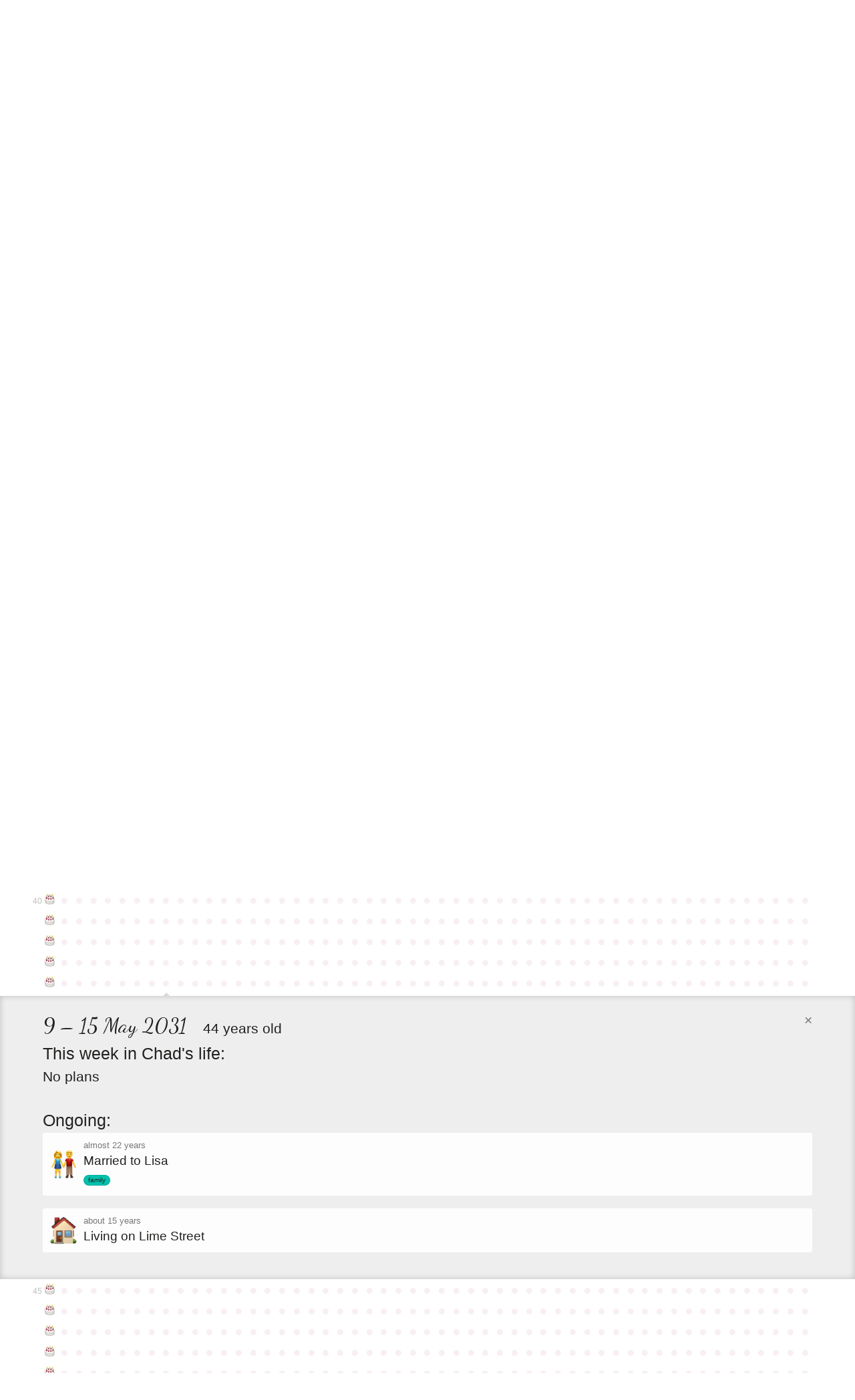

--- FILE ---
content_type: text/html; charset=utf-8
request_url: https://entire.life/chadoh/week/2031-05-09
body_size: 87466
content:
<!doctype html>
<html lang="en-us" data-reactroot="" data-reactid="1" data-react-checksum="370914118"><head data-reactid="2"><title data-react-helmet="true" data-reactid="3">9 – 15 May 2031 • Chad Ostrowski • A Life </title><meta data-react-helmet="true" charset="utf-8" data-reactid="4"/><meta data-react-helmet="true" property="og:site_name" content="Entire.Life" data-reactid="5"/><meta data-react-helmet="true" property="og:image" content="https://entire.life/social-share-2.jpg" data-reactid="6"/><meta data-react-helmet="true" property="og:locale" content="en_US" data-reactid="7"/><meta data-react-helmet="true" property="twitter:card" content="summary" data-reactid="8"/><meta data-react-helmet="true" property="twitter:site" content="@yourentirelife" data-reactid="9"/><meta data-react-helmet="true" property="twitter:creator" content="@chadoh" data-reactid="10"/><meta data-react-helmet="true" property="twitter:image" content="https://entire.life/social-share-2.jpg" data-reactid="11"/><meta data-react-helmet="true" name="description" content="Chad Ostrowski is using Entire.Life to document the past and live into a more beautiful future. Free symbolic life chart for all who wish to join in!" data-reactid="12"/><meta data-react-helmet="true" property="og:description" content="Chad Ostrowski is using Entire.Life to document the past and live into a more beautiful future. Free symbolic life chart for all who wish to join in!" data-reactid="13"/><meta data-react-helmet="true" property="twitter:description" content="Chad Ostrowski is using Entire.Life to document the past and live into a more beautiful future. Free symbolic life chart for all who wish to join in!" data-reactid="14"/><meta data-react-helmet="true" property="og:title" content="9 – 15 May 2031 • Chad Ostrowski • A Life " data-reactid="15"/><meta data-react-helmet="true" property="twitter:title" content="9 – 15 May 2031 • Chad Ostrowski • A Life " data-reactid="16"/><link rel="shortcut icon" href="/favicon.ico" data-reactid="17"/><meta name="viewport" content="width=device-width, initial-scale=1" data-reactid="18"/><link href="/dist/main-23dac33928648f0f4e93.css" rel="stylesheet" type="text/css" charset="UTF-8" data-reactid="19"/></head><body data-reactid="20"><div id="content" data-reactid="21"><div class="_3sz-Jorbvi2LDO38TpQcMl" data-reactroot="" data-reactid="1" data-react-checksum="1903541101"><!-- react-empty: 2 --><div data-reactid="3"><!-- react-empty: 4 --><div data-reactid="5"><div data-reactid="6"></div><div class="_3OLgemDirCd2L_er7F4b0_" style="position:absolute;" data-reactid="7"><nav class="_1rLUcWpe1Lr7skTn6pJmBK containerWide" data-reactid="8"><div class="_3GgCeBPEhDgaoUYmcqXG3b" style="top:1.5em;" data-reactid="9"><span data-reactid="10"><!-- react-text: 11 -->Already have an account?<!-- /react-text --><!-- react-text: 12 --> <!-- /react-text --><a href="#auth0" data-reactid="13">Sign in</a><!-- react-text: 14 -->.<!-- /react-text --></span></div><a class="_1BxFm3Eu4jYYmKODEUzqhd" style="float:left;padding:1.4em 1em 0 0;height:59px;" href="/" data-reactid="15"><img src="[data-uri]" alt="Entire.Life" class="JfPsmUHhheknrLaTdkKp_" data-reactid="16"/></a><h1 class="brand" data-reactid="17">Chad Ostrowski</h1></nav></div></div><div class="qh_12upJzMceJhQS8Xtdi" data-reactid="18"><div class="year-wrap" data-reactid="19"><div class="containerWide _2uIyHQk7KIdnbykTGiJp0u _18zfo6MTUV_cfm3vLJcojE" data-reactid="20"><div class="krc0gHlbvrXQ7zEvYm1YJ" data-reactid="21"><small class="_3EjU5AMvV7QZ6u6DacHwZJ" data-reactid="22">0</small><a class="_2MTwus4CLu2E_2jSx8JzFz" title="Week of Sat Mar 14 1987: It&#x27;s a baby!" href="/chadoh/week/1987-03-14" data-reactid="23"><span class="emoji-mart-emoji" data-reactid="24"><span style="width:17px;height:17px;display:inline-block;background-image:url(https://unpkg.com/emoji-datasource-apple@^3.0.0/img/apple/sheets/64.png);background-size:4900%;background-position:31.250000000000004% 41.66666666666667%;" data-reactid="25"></span></span></a><a class="_2MTwus4CLu2E_2jSx8JzFz" title="Week of Sat Mar 21 1987" href="/chadoh/week/1987-03-21" data-reactid="26"><!-- react-text: 27 -->●<!-- /react-text --></a><a class="_2MTwus4CLu2E_2jSx8JzFz" title="Week of Sat Mar 28 1987" href="/chadoh/week/1987-03-28" data-reactid="28"><!-- react-text: 29 -->●<!-- /react-text --></a><a class="_2MTwus4CLu2E_2jSx8JzFz" title="Week of Sat Apr 04 1987" href="/chadoh/week/1987-04-04" data-reactid="30"><!-- react-text: 31 -->●<!-- /react-text --></a><a class="_2MTwus4CLu2E_2jSx8JzFz" title="Week of Sat Apr 11 1987" href="/chadoh/week/1987-04-11" data-reactid="32"><!-- react-text: 33 -->●<!-- /react-text --></a><a class="_2MTwus4CLu2E_2jSx8JzFz" title="Week of Sat Apr 18 1987" href="/chadoh/week/1987-04-18" data-reactid="34"><!-- react-text: 35 -->●<!-- /react-text --></a><a class="_2MTwus4CLu2E_2jSx8JzFz" title="Week of Sat Apr 25 1987" href="/chadoh/week/1987-04-25" data-reactid="36"><!-- react-text: 37 -->●<!-- /react-text --></a><a class="_2MTwus4CLu2E_2jSx8JzFz" title="Week of Sat May 02 1987" href="/chadoh/week/1987-05-02" data-reactid="38"><!-- react-text: 39 -->●<!-- /react-text --></a><a class="_2MTwus4CLu2E_2jSx8JzFz" title="Week of Sat May 09 1987" href="/chadoh/week/1987-05-09" data-reactid="40"><!-- react-text: 41 -->●<!-- /react-text --></a><a class="_2MTwus4CLu2E_2jSx8JzFz" title="Week of Sat May 16 1987" href="/chadoh/week/1987-05-16" data-reactid="42"><!-- react-text: 43 -->●<!-- /react-text --></a><a class="_2MTwus4CLu2E_2jSx8JzFz" title="Week of Sat May 23 1987" href="/chadoh/week/1987-05-23" data-reactid="44"><!-- react-text: 45 -->●<!-- /react-text --></a><a class="_2MTwus4CLu2E_2jSx8JzFz" title="Week of Sat May 30 1987" href="/chadoh/week/1987-05-30" data-reactid="46"><!-- react-text: 47 -->●<!-- /react-text --></a><a class="_2MTwus4CLu2E_2jSx8JzFz" title="Week of Sat Jun 06 1987" href="/chadoh/week/1987-06-06" data-reactid="48"><!-- react-text: 49 -->●<!-- /react-text --></a><a class="_2MTwus4CLu2E_2jSx8JzFz" title="Week of Sat Jun 13 1987" href="/chadoh/week/1987-06-13" data-reactid="50"><!-- react-text: 51 -->●<!-- /react-text --></a><a class="_2MTwus4CLu2E_2jSx8JzFz" title="Week of Sat Jun 20 1987" href="/chadoh/week/1987-06-20" data-reactid="52"><!-- react-text: 53 -->●<!-- /react-text --></a><a class="_2MTwus4CLu2E_2jSx8JzFz" title="Week of Sat Jun 27 1987" href="/chadoh/week/1987-06-27" data-reactid="54"><!-- react-text: 55 -->●<!-- /react-text --></a><a class="_2MTwus4CLu2E_2jSx8JzFz" title="Week of Sat Jul 04 1987" href="/chadoh/week/1987-07-04" data-reactid="56"><!-- react-text: 57 -->●<!-- /react-text --></a><a class="_2MTwus4CLu2E_2jSx8JzFz" title="Week of Sat Jul 11 1987" href="/chadoh/week/1987-07-11" data-reactid="58"><!-- react-text: 59 -->●<!-- /react-text --></a><a class="_2MTwus4CLu2E_2jSx8JzFz" title="Week of Sat Jul 18 1987" href="/chadoh/week/1987-07-18" data-reactid="60"><!-- react-text: 61 -->●<!-- /react-text --></a><a class="_2MTwus4CLu2E_2jSx8JzFz" title="Week of Sat Jul 25 1987" href="/chadoh/week/1987-07-25" data-reactid="62"><!-- react-text: 63 -->●<!-- /react-text --></a><a class="_2MTwus4CLu2E_2jSx8JzFz" title="Week of Sat Aug 01 1987" href="/chadoh/week/1987-08-01" data-reactid="64"><!-- react-text: 65 -->●<!-- /react-text --></a><a class="_2MTwus4CLu2E_2jSx8JzFz" title="Week of Sat Aug 08 1987" href="/chadoh/week/1987-08-08" data-reactid="66"><!-- react-text: 67 -->●<!-- /react-text --></a><a class="_2MTwus4CLu2E_2jSx8JzFz" title="Week of Sat Aug 15 1987" href="/chadoh/week/1987-08-15" data-reactid="68"><!-- react-text: 69 -->●<!-- /react-text --></a><a class="_2MTwus4CLu2E_2jSx8JzFz" title="Week of Sat Aug 22 1987" href="/chadoh/week/1987-08-22" data-reactid="70"><!-- react-text: 71 -->●<!-- /react-text --></a><a class="_2MTwus4CLu2E_2jSx8JzFz" title="Week of Sat Aug 29 1987" href="/chadoh/week/1987-08-29" data-reactid="72"><!-- react-text: 73 -->●<!-- /react-text --></a><a class="_2MTwus4CLu2E_2jSx8JzFz" title="Week of Sat Sep 05 1987" href="/chadoh/week/1987-09-05" data-reactid="74"><!-- react-text: 75 -->●<!-- /react-text --></a><a class="_2MTwus4CLu2E_2jSx8JzFz" title="Week of Sat Sep 12 1987" href="/chadoh/week/1987-09-12" data-reactid="76"><!-- react-text: 77 -->●<!-- /react-text --></a><a class="_2MTwus4CLu2E_2jSx8JzFz" title="Week of Sat Sep 19 1987" href="/chadoh/week/1987-09-19" data-reactid="78"><!-- react-text: 79 -->●<!-- /react-text --></a><a class="_2MTwus4CLu2E_2jSx8JzFz" title="Week of Sat Sep 26 1987" href="/chadoh/week/1987-09-26" data-reactid="80"><!-- react-text: 81 -->●<!-- /react-text --></a><a class="_2MTwus4CLu2E_2jSx8JzFz" title="Week of Sat Oct 03 1987" href="/chadoh/week/1987-10-03" data-reactid="82"><!-- react-text: 83 -->●<!-- /react-text --></a><a class="_2MTwus4CLu2E_2jSx8JzFz" title="Week of Sat Oct 10 1987" href="/chadoh/week/1987-10-10" data-reactid="84"><!-- react-text: 85 -->●<!-- /react-text --></a><a class="_2MTwus4CLu2E_2jSx8JzFz" title="Week of Sat Oct 17 1987" href="/chadoh/week/1987-10-17" data-reactid="86"><!-- react-text: 87 -->●<!-- /react-text --></a><a class="_2MTwus4CLu2E_2jSx8JzFz" title="Week of Sat Oct 24 1987" href="/chadoh/week/1987-10-24" data-reactid="88"><!-- react-text: 89 -->●<!-- /react-text --></a><a class="_2MTwus4CLu2E_2jSx8JzFz" title="Week of Sat Oct 31 1987" href="/chadoh/week/1987-10-31" data-reactid="90"><!-- react-text: 91 -->●<!-- /react-text --></a><a class="_2MTwus4CLu2E_2jSx8JzFz" title="Week of Sat Nov 07 1987" href="/chadoh/week/1987-11-07" data-reactid="92"><!-- react-text: 93 -->●<!-- /react-text --></a><a class="_2MTwus4CLu2E_2jSx8JzFz" title="Week of Sat Nov 14 1987" href="/chadoh/week/1987-11-14" data-reactid="94"><!-- react-text: 95 -->●<!-- /react-text --></a><a class="_2MTwus4CLu2E_2jSx8JzFz" title="Week of Sat Nov 21 1987" href="/chadoh/week/1987-11-21" data-reactid="96"><!-- react-text: 97 -->●<!-- /react-text --></a><a class="_2MTwus4CLu2E_2jSx8JzFz" title="Week of Sat Nov 28 1987" href="/chadoh/week/1987-11-28" data-reactid="98"><!-- react-text: 99 -->●<!-- /react-text --></a><a class="_2MTwus4CLu2E_2jSx8JzFz" title="Week of Sat Dec 05 1987" href="/chadoh/week/1987-12-05" data-reactid="100"><!-- react-text: 101 -->●<!-- /react-text --></a><a class="_2MTwus4CLu2E_2jSx8JzFz" title="Week of Sat Dec 12 1987" href="/chadoh/week/1987-12-12" data-reactid="102"><!-- react-text: 103 -->●<!-- /react-text --></a><a class="_2MTwus4CLu2E_2jSx8JzFz" title="Week of Sat Dec 19 1987" href="/chadoh/week/1987-12-19" data-reactid="104"><!-- react-text: 105 -->●<!-- /react-text --></a><a class="_2MTwus4CLu2E_2jSx8JzFz" title="Week of Sat Dec 26 1987" href="/chadoh/week/1987-12-26" data-reactid="106"><!-- react-text: 107 -->●<!-- /react-text --></a><a class="_2MTwus4CLu2E_2jSx8JzFz" title="Week of Sat Jan 02 1988" href="/chadoh/week/1988-01-02" data-reactid="108"><!-- react-text: 109 -->●<!-- /react-text --></a><a class="_2MTwus4CLu2E_2jSx8JzFz" title="Week of Sat Jan 09 1988" href="/chadoh/week/1988-01-09" data-reactid="110"><!-- react-text: 111 -->●<!-- /react-text --></a><a class="_2MTwus4CLu2E_2jSx8JzFz" title="Week of Sat Jan 16 1988" href="/chadoh/week/1988-01-16" data-reactid="112"><!-- react-text: 113 -->●<!-- /react-text --></a><a class="_2MTwus4CLu2E_2jSx8JzFz" title="Week of Sat Jan 23 1988" href="/chadoh/week/1988-01-23" data-reactid="114"><!-- react-text: 115 -->●<!-- /react-text --></a><a class="_2MTwus4CLu2E_2jSx8JzFz" title="Week of Sat Jan 30 1988" href="/chadoh/week/1988-01-30" data-reactid="116"><!-- react-text: 117 -->●<!-- /react-text --></a><a class="_2MTwus4CLu2E_2jSx8JzFz" title="Week of Sat Feb 06 1988" href="/chadoh/week/1988-02-06" data-reactid="118"><!-- react-text: 119 -->●<!-- /react-text --></a><a class="_2MTwus4CLu2E_2jSx8JzFz" title="Week of Sat Feb 13 1988" href="/chadoh/week/1988-02-13" data-reactid="120"><!-- react-text: 121 -->●<!-- /react-text --></a><a class="_2MTwus4CLu2E_2jSx8JzFz" title="Week of Sat Feb 20 1988" href="/chadoh/week/1988-02-20" data-reactid="122"><!-- react-text: 123 -->●<!-- /react-text --></a><a class="_2MTwus4CLu2E_2jSx8JzFz" title="Week of Sat Feb 27 1988" href="/chadoh/week/1988-02-27" data-reactid="124"><!-- react-text: 125 -->●<!-- /react-text --></a><a class="_2MTwus4CLu2E_2jSx8JzFz" title="Week of Sat Mar 05 1988" href="/chadoh/week/1988-03-05" data-reactid="126"><!-- react-text: 127 -->●<!-- /react-text --></a><a class="_2MTwus4CLu2E_2jSx8JzFz" title="Week of Sat Mar 12 1988" href="/chadoh/week/1988-03-12" data-reactid="128"><!-- react-text: 129 -->●<!-- /react-text --></a></div></div></div><div class="year-wrap" data-reactid="130"><div class="containerWide _2uIyHQk7KIdnbykTGiJp0u _18zfo6MTUV_cfm3vLJcojE" data-reactid="131"><div class="krc0gHlbvrXQ7zEvYm1YJ" data-reactid="132"><small class="_3EjU5AMvV7QZ6u6DacHwZJ" data-reactid="133"></small><a class="_2MTwus4CLu2E_2jSx8JzFz" title="Week of Mon Mar 14 1988: Happy Birthday #1" href="/chadoh/week/1988-03-14" data-reactid="134"><span class="emoji-mart-emoji" data-reactid="135"><span style="width:17px;height:17px;display:inline-block;background-image:url(https://unpkg.com/emoji-datasource-apple@^3.0.0/img/apple/sheets/64.png);background-size:4900%;background-position:14.583333333333334% 29.166666666666668%;" data-reactid="136"></span></span></a><a class="_2MTwus4CLu2E_2jSx8JzFz" title="Week of Mon Mar 21 1988" href="/chadoh/week/1988-03-21" data-reactid="137"><!-- react-text: 138 -->●<!-- /react-text --></a><a class="_2MTwus4CLu2E_2jSx8JzFz" title="Week of Mon Mar 28 1988" href="/chadoh/week/1988-03-28" data-reactid="139"><!-- react-text: 140 -->●<!-- /react-text --></a><a class="_2MTwus4CLu2E_2jSx8JzFz" title="Week of Mon Apr 04 1988" href="/chadoh/week/1988-04-04" data-reactid="141"><!-- react-text: 142 -->●<!-- /react-text --></a><a class="_2MTwus4CLu2E_2jSx8JzFz" title="Week of Mon Apr 11 1988" href="/chadoh/week/1988-04-11" data-reactid="143"><!-- react-text: 144 -->●<!-- /react-text --></a><a class="_2MTwus4CLu2E_2jSx8JzFz" title="Week of Mon Apr 18 1988" href="/chadoh/week/1988-04-18" data-reactid="145"><!-- react-text: 146 -->●<!-- /react-text --></a><a class="_2MTwus4CLu2E_2jSx8JzFz" title="Week of Mon Apr 25 1988" href="/chadoh/week/1988-04-25" data-reactid="147"><!-- react-text: 148 -->●<!-- /react-text --></a><a class="_2MTwus4CLu2E_2jSx8JzFz" title="Week of Mon May 02 1988" href="/chadoh/week/1988-05-02" data-reactid="149"><!-- react-text: 150 -->●<!-- /react-text --></a><a class="_2MTwus4CLu2E_2jSx8JzFz" title="Week of Mon May 09 1988" href="/chadoh/week/1988-05-09" data-reactid="151"><!-- react-text: 152 -->●<!-- /react-text --></a><a class="_2MTwus4CLu2E_2jSx8JzFz" title="Week of Mon May 16 1988" href="/chadoh/week/1988-05-16" data-reactid="153"><!-- react-text: 154 -->●<!-- /react-text --></a><a class="_2MTwus4CLu2E_2jSx8JzFz" title="Week of Mon May 23 1988" href="/chadoh/week/1988-05-23" data-reactid="155"><!-- react-text: 156 -->●<!-- /react-text --></a><a class="_2MTwus4CLu2E_2jSx8JzFz" title="Week of Mon May 30 1988" href="/chadoh/week/1988-05-30" data-reactid="157"><!-- react-text: 158 -->●<!-- /react-text --></a><a class="_2MTwus4CLu2E_2jSx8JzFz" title="Week of Mon Jun 06 1988" href="/chadoh/week/1988-06-06" data-reactid="159"><!-- react-text: 160 -->●<!-- /react-text --></a><a class="_2MTwus4CLu2E_2jSx8JzFz" title="Week of Mon Jun 13 1988" href="/chadoh/week/1988-06-13" data-reactid="161"><!-- react-text: 162 -->●<!-- /react-text --></a><a class="_2MTwus4CLu2E_2jSx8JzFz" title="Week of Mon Jun 20 1988" href="/chadoh/week/1988-06-20" data-reactid="163"><!-- react-text: 164 -->●<!-- /react-text --></a><a class="_2MTwus4CLu2E_2jSx8JzFz" title="Week of Mon Jun 27 1988" href="/chadoh/week/1988-06-27" data-reactid="165"><!-- react-text: 166 -->●<!-- /react-text --></a><a class="_2MTwus4CLu2E_2jSx8JzFz" title="Week of Mon Jul 04 1988" href="/chadoh/week/1988-07-04" data-reactid="167"><!-- react-text: 168 -->●<!-- /react-text --></a><a class="_2MTwus4CLu2E_2jSx8JzFz" title="Week of Mon Jul 11 1988" href="/chadoh/week/1988-07-11" data-reactid="169"><!-- react-text: 170 -->●<!-- /react-text --></a><a class="_2MTwus4CLu2E_2jSx8JzFz" title="Week of Mon Jul 18 1988" href="/chadoh/week/1988-07-18" data-reactid="171"><!-- react-text: 172 -->●<!-- /react-text --></a><a class="_2MTwus4CLu2E_2jSx8JzFz" title="Week of Mon Jul 25 1988" href="/chadoh/week/1988-07-25" data-reactid="173"><!-- react-text: 174 -->●<!-- /react-text --></a><a class="_2MTwus4CLu2E_2jSx8JzFz" title="Week of Mon Aug 01 1988" href="/chadoh/week/1988-08-01" data-reactid="175"><!-- react-text: 176 -->●<!-- /react-text --></a><a class="_2MTwus4CLu2E_2jSx8JzFz" title="Week of Mon Aug 08 1988: Brother Seth born" href="/chadoh/week/1988-08-08" data-reactid="177"><span class="emoji-mart-emoji" data-reactid="178"><span style="width:17px;height:17px;display:inline-block;background-image:url(https://unpkg.com/emoji-datasource-apple@^3.0.0/img/apple/sheets/64.png);background-size:4900%;background-position:14.583333333333334% 16.666666666666668%;" data-reactid="179"></span></span></a><a class="_2MTwus4CLu2E_2jSx8JzFz" title="Week of Mon Aug 15 1988" href="/chadoh/week/1988-08-15" data-reactid="180"><!-- react-text: 181 -->●<!-- /react-text --></a><a class="_2MTwus4CLu2E_2jSx8JzFz" title="Week of Mon Aug 22 1988" href="/chadoh/week/1988-08-22" data-reactid="182"><!-- react-text: 183 -->●<!-- /react-text --></a><a class="_2MTwus4CLu2E_2jSx8JzFz" title="Week of Mon Aug 29 1988" href="/chadoh/week/1988-08-29" data-reactid="184"><!-- react-text: 185 -->●<!-- /react-text --></a><a class="_2MTwus4CLu2E_2jSx8JzFz" title="Week of Mon Sep 05 1988" href="/chadoh/week/1988-09-05" data-reactid="186"><!-- react-text: 187 -->●<!-- /react-text --></a><a class="_2MTwus4CLu2E_2jSx8JzFz" title="Week of Mon Sep 12 1988" href="/chadoh/week/1988-09-12" data-reactid="188"><!-- react-text: 189 -->●<!-- /react-text --></a><a class="_2MTwus4CLu2E_2jSx8JzFz" title="Week of Mon Sep 19 1988" href="/chadoh/week/1988-09-19" data-reactid="190"><!-- react-text: 191 -->●<!-- /react-text --></a><a class="_2MTwus4CLu2E_2jSx8JzFz" title="Week of Mon Sep 26 1988" href="/chadoh/week/1988-09-26" data-reactid="192"><!-- react-text: 193 -->●<!-- /react-text --></a><a class="_2MTwus4CLu2E_2jSx8JzFz" title="Week of Mon Oct 03 1988" href="/chadoh/week/1988-10-03" data-reactid="194"><!-- react-text: 195 -->●<!-- /react-text --></a><a class="_2MTwus4CLu2E_2jSx8JzFz" title="Week of Mon Oct 10 1988" href="/chadoh/week/1988-10-10" data-reactid="196"><!-- react-text: 197 -->●<!-- /react-text --></a><a class="_2MTwus4CLu2E_2jSx8JzFz" title="Week of Mon Oct 17 1988" href="/chadoh/week/1988-10-17" data-reactid="198"><!-- react-text: 199 -->●<!-- /react-text --></a><a class="_2MTwus4CLu2E_2jSx8JzFz" title="Week of Mon Oct 24 1988" href="/chadoh/week/1988-10-24" data-reactid="200"><!-- react-text: 201 -->●<!-- /react-text --></a><a class="_2MTwus4CLu2E_2jSx8JzFz" title="Week of Mon Oct 31 1988" href="/chadoh/week/1988-10-31" data-reactid="202"><!-- react-text: 203 -->●<!-- /react-text --></a><a class="_2MTwus4CLu2E_2jSx8JzFz" title="Week of Mon Nov 07 1988" href="/chadoh/week/1988-11-07" data-reactid="204"><!-- react-text: 205 -->●<!-- /react-text --></a><a class="_2MTwus4CLu2E_2jSx8JzFz" title="Week of Mon Nov 14 1988" href="/chadoh/week/1988-11-14" data-reactid="206"><!-- react-text: 207 -->●<!-- /react-text --></a><a class="_2MTwus4CLu2E_2jSx8JzFz" title="Week of Mon Nov 21 1988" href="/chadoh/week/1988-11-21" data-reactid="208"><!-- react-text: 209 -->●<!-- /react-text --></a><a class="_2MTwus4CLu2E_2jSx8JzFz" title="Week of Mon Nov 28 1988" href="/chadoh/week/1988-11-28" data-reactid="210"><!-- react-text: 211 -->●<!-- /react-text --></a><a class="_2MTwus4CLu2E_2jSx8JzFz" title="Week of Mon Dec 05 1988" href="/chadoh/week/1988-12-05" data-reactid="212"><!-- react-text: 213 -->●<!-- /react-text --></a><a class="_2MTwus4CLu2E_2jSx8JzFz" title="Week of Mon Dec 12 1988" href="/chadoh/week/1988-12-12" data-reactid="214"><!-- react-text: 215 -->●<!-- /react-text --></a><a class="_2MTwus4CLu2E_2jSx8JzFz" title="Week of Mon Dec 19 1988" href="/chadoh/week/1988-12-19" data-reactid="216"><!-- react-text: 217 -->●<!-- /react-text --></a><a class="_2MTwus4CLu2E_2jSx8JzFz" title="Week of Mon Dec 26 1988" href="/chadoh/week/1988-12-26" data-reactid="218"><!-- react-text: 219 -->●<!-- /react-text --></a><a class="_2MTwus4CLu2E_2jSx8JzFz" title="Week of Mon Jan 02 1989" href="/chadoh/week/1989-01-02" data-reactid="220"><!-- react-text: 221 -->●<!-- /react-text --></a><a class="_2MTwus4CLu2E_2jSx8JzFz" title="Week of Mon Jan 09 1989" href="/chadoh/week/1989-01-09" data-reactid="222"><!-- react-text: 223 -->●<!-- /react-text --></a><a class="_2MTwus4CLu2E_2jSx8JzFz" title="Week of Mon Jan 16 1989" href="/chadoh/week/1989-01-16" data-reactid="224"><!-- react-text: 225 -->●<!-- /react-text --></a><a class="_2MTwus4CLu2E_2jSx8JzFz" title="Week of Mon Jan 23 1989" href="/chadoh/week/1989-01-23" data-reactid="226"><!-- react-text: 227 -->●<!-- /react-text --></a><a class="_2MTwus4CLu2E_2jSx8JzFz" title="Week of Mon Jan 30 1989" href="/chadoh/week/1989-01-30" data-reactid="228"><!-- react-text: 229 -->●<!-- /react-text --></a><a class="_2MTwus4CLu2E_2jSx8JzFz" title="Week of Mon Feb 06 1989" href="/chadoh/week/1989-02-06" data-reactid="230"><!-- react-text: 231 -->●<!-- /react-text --></a><a class="_2MTwus4CLu2E_2jSx8JzFz" title="Week of Mon Feb 13 1989" href="/chadoh/week/1989-02-13" data-reactid="232"><!-- react-text: 233 -->●<!-- /react-text --></a><a class="_2MTwus4CLu2E_2jSx8JzFz" title="Week of Mon Feb 20 1989" href="/chadoh/week/1989-02-20" data-reactid="234"><!-- react-text: 235 -->●<!-- /react-text --></a><a class="_2MTwus4CLu2E_2jSx8JzFz" title="Week of Mon Feb 27 1989" href="/chadoh/week/1989-02-27" data-reactid="236"><!-- react-text: 237 -->●<!-- /react-text --></a><a class="_2MTwus4CLu2E_2jSx8JzFz" title="Week of Mon Mar 06 1989" href="/chadoh/week/1989-03-06" data-reactid="238"><!-- react-text: 239 -->●<!-- /react-text --></a><a class="_2MTwus4CLu2E_2jSx8JzFz" title="Week of Mon Mar 13 1989" href="/chadoh/week/1989-03-13" data-reactid="240"><!-- react-text: 241 -->●<!-- /react-text --></a></div></div></div><div class="year-wrap" data-reactid="242"><div class="containerWide _2uIyHQk7KIdnbykTGiJp0u _18zfo6MTUV_cfm3vLJcojE" data-reactid="243"><div class="krc0gHlbvrXQ7zEvYm1YJ" data-reactid="244"><small class="_3EjU5AMvV7QZ6u6DacHwZJ" data-reactid="245"></small><a class="_2MTwus4CLu2E_2jSx8JzFz" title="Week of Tue Mar 14 1989: Happy Birthday #2" href="/chadoh/week/1989-03-14" data-reactid="246"><span class="emoji-mart-emoji" data-reactid="247"><span style="width:17px;height:17px;display:inline-block;background-image:url(https://unpkg.com/emoji-datasource-apple@^3.0.0/img/apple/sheets/64.png);background-size:4900%;background-position:14.583333333333334% 29.166666666666668%;" data-reactid="248"></span></span></a><a class="_2MTwus4CLu2E_2jSx8JzFz" title="Week of Tue Mar 21 1989" href="/chadoh/week/1989-03-21" data-reactid="249"><!-- react-text: 250 -->●<!-- /react-text --></a><a class="_2MTwus4CLu2E_2jSx8JzFz" title="Week of Tue Mar 28 1989" href="/chadoh/week/1989-03-28" data-reactid="251"><!-- react-text: 252 -->●<!-- /react-text --></a><a class="_2MTwus4CLu2E_2jSx8JzFz" title="Week of Tue Apr 04 1989" href="/chadoh/week/1989-04-04" data-reactid="253"><!-- react-text: 254 -->●<!-- /react-text --></a><a class="_2MTwus4CLu2E_2jSx8JzFz" title="Week of Tue Apr 11 1989" href="/chadoh/week/1989-04-11" data-reactid="255"><!-- react-text: 256 -->●<!-- /react-text --></a><a class="_2MTwus4CLu2E_2jSx8JzFz" title="Week of Tue Apr 18 1989" href="/chadoh/week/1989-04-18" data-reactid="257"><!-- react-text: 258 -->●<!-- /react-text --></a><a class="_2MTwus4CLu2E_2jSx8JzFz" title="Week of Tue Apr 25 1989" href="/chadoh/week/1989-04-25" data-reactid="259"><!-- react-text: 260 -->●<!-- /react-text --></a><a class="_2MTwus4CLu2E_2jSx8JzFz" title="Week of Tue May 02 1989" href="/chadoh/week/1989-05-02" data-reactid="261"><!-- react-text: 262 -->●<!-- /react-text --></a><a class="_2MTwus4CLu2E_2jSx8JzFz" title="Week of Tue May 09 1989" href="/chadoh/week/1989-05-09" data-reactid="263"><!-- react-text: 264 -->●<!-- /react-text --></a><a class="_2MTwus4CLu2E_2jSx8JzFz" title="Week of Tue May 16 1989" href="/chadoh/week/1989-05-16" data-reactid="265"><!-- react-text: 266 -->●<!-- /react-text --></a><a class="_2MTwus4CLu2E_2jSx8JzFz" title="Week of Tue May 23 1989" href="/chadoh/week/1989-05-23" data-reactid="267"><!-- react-text: 268 -->●<!-- /react-text --></a><a class="_2MTwus4CLu2E_2jSx8JzFz" title="Week of Tue May 30 1989" href="/chadoh/week/1989-05-30" data-reactid="269"><!-- react-text: 270 -->●<!-- /react-text --></a><a class="_2MTwus4CLu2E_2jSx8JzFz" title="Week of Tue Jun 06 1989" href="/chadoh/week/1989-06-06" data-reactid="271"><!-- react-text: 272 -->●<!-- /react-text --></a><a class="_2MTwus4CLu2E_2jSx8JzFz" title="Week of Tue Jun 13 1989" href="/chadoh/week/1989-06-13" data-reactid="273"><!-- react-text: 274 -->●<!-- /react-text --></a><a class="_2MTwus4CLu2E_2jSx8JzFz" title="Week of Tue Jun 20 1989" href="/chadoh/week/1989-06-20" data-reactid="275"><!-- react-text: 276 -->●<!-- /react-text --></a><a class="_2MTwus4CLu2E_2jSx8JzFz" title="Week of Tue Jun 27 1989" href="/chadoh/week/1989-06-27" data-reactid="277"><!-- react-text: 278 -->●<!-- /react-text --></a><a class="_2MTwus4CLu2E_2jSx8JzFz" title="Week of Tue Jul 04 1989" href="/chadoh/week/1989-07-04" data-reactid="279"><!-- react-text: 280 -->●<!-- /react-text --></a><a class="_2MTwus4CLu2E_2jSx8JzFz" title="Week of Tue Jul 11 1989" href="/chadoh/week/1989-07-11" data-reactid="281"><!-- react-text: 282 -->●<!-- /react-text --></a><a class="_2MTwus4CLu2E_2jSx8JzFz" title="Week of Tue Jul 18 1989" href="/chadoh/week/1989-07-18" data-reactid="283"><!-- react-text: 284 -->●<!-- /react-text --></a><a class="_2MTwus4CLu2E_2jSx8JzFz" title="Week of Tue Jul 25 1989" href="/chadoh/week/1989-07-25" data-reactid="285"><!-- react-text: 286 -->●<!-- /react-text --></a><a class="_2MTwus4CLu2E_2jSx8JzFz" title="Week of Tue Aug 01 1989" href="/chadoh/week/1989-08-01" data-reactid="287"><!-- react-text: 288 -->●<!-- /react-text --></a><a class="_2MTwus4CLu2E_2jSx8JzFz" title="Week of Tue Aug 08 1989" href="/chadoh/week/1989-08-08" data-reactid="289"><!-- react-text: 290 -->●<!-- /react-text --></a><a class="_2MTwus4CLu2E_2jSx8JzFz" title="Week of Tue Aug 15 1989" href="/chadoh/week/1989-08-15" data-reactid="291"><!-- react-text: 292 -->●<!-- /react-text --></a><a class="_2MTwus4CLu2E_2jSx8JzFz" title="Week of Tue Aug 22 1989" href="/chadoh/week/1989-08-22" data-reactid="293"><!-- react-text: 294 -->●<!-- /react-text --></a><a class="_2MTwus4CLu2E_2jSx8JzFz" title="Week of Tue Aug 29 1989" href="/chadoh/week/1989-08-29" data-reactid="295"><!-- react-text: 296 -->●<!-- /react-text --></a><a class="_2MTwus4CLu2E_2jSx8JzFz" title="Week of Tue Sep 05 1989" href="/chadoh/week/1989-09-05" data-reactid="297"><!-- react-text: 298 -->●<!-- /react-text --></a><a class="_2MTwus4CLu2E_2jSx8JzFz" title="Week of Tue Sep 12 1989" href="/chadoh/week/1989-09-12" data-reactid="299"><!-- react-text: 300 -->●<!-- /react-text --></a><a class="_2MTwus4CLu2E_2jSx8JzFz" title="Week of Tue Sep 19 1989" href="/chadoh/week/1989-09-19" data-reactid="301"><!-- react-text: 302 -->●<!-- /react-text --></a><a class="_2MTwus4CLu2E_2jSx8JzFz" title="Week of Tue Sep 26 1989" href="/chadoh/week/1989-09-26" data-reactid="303"><!-- react-text: 304 -->●<!-- /react-text --></a><a class="_2MTwus4CLu2E_2jSx8JzFz" title="Week of Tue Oct 03 1989" href="/chadoh/week/1989-10-03" data-reactid="305"><!-- react-text: 306 -->●<!-- /react-text --></a><a class="_2MTwus4CLu2E_2jSx8JzFz" title="Week of Tue Oct 10 1989" href="/chadoh/week/1989-10-10" data-reactid="307"><!-- react-text: 308 -->●<!-- /react-text --></a><a class="_2MTwus4CLu2E_2jSx8JzFz" title="Week of Tue Oct 17 1989" href="/chadoh/week/1989-10-17" data-reactid="309"><!-- react-text: 310 -->●<!-- /react-text --></a><a class="_2MTwus4CLu2E_2jSx8JzFz" title="Week of Tue Oct 24 1989" href="/chadoh/week/1989-10-24" data-reactid="311"><!-- react-text: 312 -->●<!-- /react-text --></a><a class="_2MTwus4CLu2E_2jSx8JzFz" title="Week of Tue Oct 31 1989" href="/chadoh/week/1989-10-31" data-reactid="313"><!-- react-text: 314 -->●<!-- /react-text --></a><a class="_2MTwus4CLu2E_2jSx8JzFz" title="Week of Tue Nov 07 1989" href="/chadoh/week/1989-11-07" data-reactid="315"><!-- react-text: 316 -->●<!-- /react-text --></a><a class="_2MTwus4CLu2E_2jSx8JzFz" title="Week of Tue Nov 14 1989" href="/chadoh/week/1989-11-14" data-reactid="317"><!-- react-text: 318 -->●<!-- /react-text --></a><a class="_2MTwus4CLu2E_2jSx8JzFz" title="Week of Tue Nov 21 1989" href="/chadoh/week/1989-11-21" data-reactid="319"><!-- react-text: 320 -->●<!-- /react-text --></a><a class="_2MTwus4CLu2E_2jSx8JzFz" title="Week of Tue Nov 28 1989" href="/chadoh/week/1989-11-28" data-reactid="321"><!-- react-text: 322 -->●<!-- /react-text --></a><a class="_2MTwus4CLu2E_2jSx8JzFz" title="Week of Tue Dec 05 1989" href="/chadoh/week/1989-12-05" data-reactid="323"><!-- react-text: 324 -->●<!-- /react-text --></a><a class="_2MTwus4CLu2E_2jSx8JzFz" title="Week of Tue Dec 12 1989" href="/chadoh/week/1989-12-12" data-reactid="325"><!-- react-text: 326 -->●<!-- /react-text --></a><a class="_2MTwus4CLu2E_2jSx8JzFz" title="Week of Tue Dec 19 1989" href="/chadoh/week/1989-12-19" data-reactid="327"><!-- react-text: 328 -->●<!-- /react-text --></a><a class="_2MTwus4CLu2E_2jSx8JzFz" title="Week of Tue Dec 26 1989" href="/chadoh/week/1989-12-26" data-reactid="329"><!-- react-text: 330 -->●<!-- /react-text --></a><a class="_2MTwus4CLu2E_2jSx8JzFz" title="Week of Tue Jan 02 1990" href="/chadoh/week/1990-01-02" data-reactid="331"><!-- react-text: 332 -->●<!-- /react-text --></a><a class="_2MTwus4CLu2E_2jSx8JzFz" title="Week of Tue Jan 09 1990" href="/chadoh/week/1990-01-09" data-reactid="333"><!-- react-text: 334 -->●<!-- /react-text --></a><a class="_2MTwus4CLu2E_2jSx8JzFz" title="Week of Tue Jan 16 1990" href="/chadoh/week/1990-01-16" data-reactid="335"><!-- react-text: 336 -->●<!-- /react-text --></a><a class="_2MTwus4CLu2E_2jSx8JzFz" title="Week of Tue Jan 23 1990" href="/chadoh/week/1990-01-23" data-reactid="337"><!-- react-text: 338 -->●<!-- /react-text --></a><a class="_2MTwus4CLu2E_2jSx8JzFz" title="Week of Tue Jan 30 1990" href="/chadoh/week/1990-01-30" data-reactid="339"><!-- react-text: 340 -->●<!-- /react-text --></a><a class="_2MTwus4CLu2E_2jSx8JzFz" title="Week of Tue Feb 06 1990" href="/chadoh/week/1990-02-06" data-reactid="341"><!-- react-text: 342 -->●<!-- /react-text --></a><a class="_2MTwus4CLu2E_2jSx8JzFz" title="Week of Tue Feb 13 1990" href="/chadoh/week/1990-02-13" data-reactid="343"><!-- react-text: 344 -->●<!-- /react-text --></a><a class="_2MTwus4CLu2E_2jSx8JzFz" title="Week of Tue Feb 20 1990" href="/chadoh/week/1990-02-20" data-reactid="345"><!-- react-text: 346 -->●<!-- /react-text --></a><a class="_2MTwus4CLu2E_2jSx8JzFz" title="Week of Tue Feb 27 1990" href="/chadoh/week/1990-02-27" data-reactid="347"><!-- react-text: 348 -->●<!-- /react-text --></a><a class="_2MTwus4CLu2E_2jSx8JzFz" title="Week of Tue Mar 06 1990" href="/chadoh/week/1990-03-06" data-reactid="349"><!-- react-text: 350 -->●<!-- /react-text --></a><a class="_2MTwus4CLu2E_2jSx8JzFz" title="Week of Tue Mar 13 1990" href="/chadoh/week/1990-03-13" data-reactid="351"><!-- react-text: 352 -->●<!-- /react-text --></a></div></div></div><div class="year-wrap" data-reactid="353"><div class="containerWide _2uIyHQk7KIdnbykTGiJp0u _18zfo6MTUV_cfm3vLJcojE" data-reactid="354"><div class="krc0gHlbvrXQ7zEvYm1YJ" data-reactid="355"><small class="_3EjU5AMvV7QZ6u6DacHwZJ" data-reactid="356"></small><a class="_2MTwus4CLu2E_2jSx8JzFz" title="Week of Wed Mar 14 1990: Happy Birthday #3" href="/chadoh/week/1990-03-14" data-reactid="357"><span class="emoji-mart-emoji" data-reactid="358"><span style="width:17px;height:17px;display:inline-block;background-image:url(https://unpkg.com/emoji-datasource-apple@^3.0.0/img/apple/sheets/64.png);background-size:4900%;background-position:14.583333333333334% 29.166666666666668%;" data-reactid="359"></span></span></a><a class="_2MTwus4CLu2E_2jSx8JzFz" title="Week of Wed Mar 21 1990" href="/chadoh/week/1990-03-21" data-reactid="360"><!-- react-text: 361 -->●<!-- /react-text --></a><a class="_2MTwus4CLu2E_2jSx8JzFz" title="Week of Wed Mar 28 1990" href="/chadoh/week/1990-03-28" data-reactid="362"><!-- react-text: 363 -->●<!-- /react-text --></a><a class="_2MTwus4CLu2E_2jSx8JzFz" title="Week of Wed Apr 04 1990" href="/chadoh/week/1990-04-04" data-reactid="364"><!-- react-text: 365 -->●<!-- /react-text --></a><a class="_2MTwus4CLu2E_2jSx8JzFz" title="Week of Wed Apr 11 1990" href="/chadoh/week/1990-04-11" data-reactid="366"><!-- react-text: 367 -->●<!-- /react-text --></a><a class="_2MTwus4CLu2E_2jSx8JzFz" title="Week of Wed Apr 18 1990" href="/chadoh/week/1990-04-18" data-reactid="368"><!-- react-text: 369 -->●<!-- /react-text --></a><a class="_2MTwus4CLu2E_2jSx8JzFz" title="Week of Wed Apr 25 1990" href="/chadoh/week/1990-04-25" data-reactid="370"><!-- react-text: 371 -->●<!-- /react-text --></a><a class="_2MTwus4CLu2E_2jSx8JzFz" title="Week of Wed May 02 1990" href="/chadoh/week/1990-05-02" data-reactid="372"><!-- react-text: 373 -->●<!-- /react-text --></a><a class="_2MTwus4CLu2E_2jSx8JzFz" title="Week of Wed May 09 1990" href="/chadoh/week/1990-05-09" data-reactid="374"><!-- react-text: 375 -->●<!-- /react-text --></a><a class="_2MTwus4CLu2E_2jSx8JzFz" title="Week of Wed May 16 1990" href="/chadoh/week/1990-05-16" data-reactid="376"><!-- react-text: 377 -->●<!-- /react-text --></a><a class="_2MTwus4CLu2E_2jSx8JzFz" title="Week of Wed May 23 1990" href="/chadoh/week/1990-05-23" data-reactid="378"><!-- react-text: 379 -->●<!-- /react-text --></a><a class="_2MTwus4CLu2E_2jSx8JzFz" title="Week of Wed May 30 1990" href="/chadoh/week/1990-05-30" data-reactid="380"><!-- react-text: 381 -->●<!-- /react-text --></a><a class="_2MTwus4CLu2E_2jSx8JzFz" title="Week of Wed Jun 06 1990" href="/chadoh/week/1990-06-06" data-reactid="382"><!-- react-text: 383 -->●<!-- /react-text --></a><a class="_2MTwus4CLu2E_2jSx8JzFz" title="Week of Wed Jun 13 1990" href="/chadoh/week/1990-06-13" data-reactid="384"><!-- react-text: 385 -->●<!-- /react-text --></a><a class="_2MTwus4CLu2E_2jSx8JzFz" title="Week of Wed Jun 20 1990" href="/chadoh/week/1990-06-20" data-reactid="386"><!-- react-text: 387 -->●<!-- /react-text --></a><a class="_2MTwus4CLu2E_2jSx8JzFz" title="Week of Wed Jun 27 1990" href="/chadoh/week/1990-06-27" data-reactid="388"><!-- react-text: 389 -->●<!-- /react-text --></a><a class="_2MTwus4CLu2E_2jSx8JzFz" title="Week of Wed Jul 04 1990" href="/chadoh/week/1990-07-04" data-reactid="390"><!-- react-text: 391 -->●<!-- /react-text --></a><a class="_2MTwus4CLu2E_2jSx8JzFz" title="Week of Wed Jul 11 1990" href="/chadoh/week/1990-07-11" data-reactid="392"><!-- react-text: 393 -->●<!-- /react-text --></a><a class="_2MTwus4CLu2E_2jSx8JzFz" title="Week of Wed Jul 18 1990" href="/chadoh/week/1990-07-18" data-reactid="394"><!-- react-text: 395 -->●<!-- /react-text --></a><a class="_2MTwus4CLu2E_2jSx8JzFz" title="Week of Wed Jul 25 1990" href="/chadoh/week/1990-07-25" data-reactid="396"><!-- react-text: 397 -->●<!-- /react-text --></a><a class="_2MTwus4CLu2E_2jSx8JzFz" title="Week of Wed Aug 01 1990" href="/chadoh/week/1990-08-01" data-reactid="398"><!-- react-text: 399 -->●<!-- /react-text --></a><a class="_2MTwus4CLu2E_2jSx8JzFz" title="Week of Wed Aug 08 1990" href="/chadoh/week/1990-08-08" data-reactid="400"><!-- react-text: 401 -->●<!-- /react-text --></a><a class="_2MTwus4CLu2E_2jSx8JzFz" title="Week of Wed Aug 15 1990" href="/chadoh/week/1990-08-15" data-reactid="402"><!-- react-text: 403 -->●<!-- /react-text --></a><a class="_2MTwus4CLu2E_2jSx8JzFz" title="Week of Wed Aug 22 1990" href="/chadoh/week/1990-08-22" data-reactid="404"><!-- react-text: 405 -->●<!-- /react-text --></a><a class="_2MTwus4CLu2E_2jSx8JzFz" title="Week of Wed Aug 29 1990" href="/chadoh/week/1990-08-29" data-reactid="406"><!-- react-text: 407 -->●<!-- /react-text --></a><a class="_2MTwus4CLu2E_2jSx8JzFz" title="Week of Wed Sep 05 1990" href="/chadoh/week/1990-09-05" data-reactid="408"><!-- react-text: 409 -->●<!-- /react-text --></a><a class="_2MTwus4CLu2E_2jSx8JzFz" title="Week of Wed Sep 12 1990" href="/chadoh/week/1990-09-12" data-reactid="410"><!-- react-text: 411 -->●<!-- /react-text --></a><a class="_2MTwus4CLu2E_2jSx8JzFz" title="Week of Wed Sep 19 1990" href="/chadoh/week/1990-09-19" data-reactid="412"><!-- react-text: 413 -->●<!-- /react-text --></a><a class="_2MTwus4CLu2E_2jSx8JzFz" title="Week of Wed Sep 26 1990" href="/chadoh/week/1990-09-26" data-reactid="414"><!-- react-text: 415 -->●<!-- /react-text --></a><a class="_2MTwus4CLu2E_2jSx8JzFz" title="Week of Wed Oct 03 1990" href="/chadoh/week/1990-10-03" data-reactid="416"><!-- react-text: 417 -->●<!-- /react-text --></a><a class="_2MTwus4CLu2E_2jSx8JzFz" title="Week of Wed Oct 10 1990" href="/chadoh/week/1990-10-10" data-reactid="418"><!-- react-text: 419 -->●<!-- /react-text --></a><a class="_2MTwus4CLu2E_2jSx8JzFz" title="Week of Wed Oct 17 1990" href="/chadoh/week/1990-10-17" data-reactid="420"><!-- react-text: 421 -->●<!-- /react-text --></a><a class="_2MTwus4CLu2E_2jSx8JzFz" title="Week of Wed Oct 24 1990" href="/chadoh/week/1990-10-24" data-reactid="422"><!-- react-text: 423 -->●<!-- /react-text --></a><a class="_2MTwus4CLu2E_2jSx8JzFz" title="Week of Wed Oct 31 1990" href="/chadoh/week/1990-10-31" data-reactid="424"><!-- react-text: 425 -->●<!-- /react-text --></a><a class="_2MTwus4CLu2E_2jSx8JzFz" title="Week of Wed Nov 07 1990" href="/chadoh/week/1990-11-07" data-reactid="426"><!-- react-text: 427 -->●<!-- /react-text --></a><a class="_2MTwus4CLu2E_2jSx8JzFz" title="Week of Wed Nov 14 1990" href="/chadoh/week/1990-11-14" data-reactid="428"><!-- react-text: 429 -->●<!-- /react-text --></a><a class="_2MTwus4CLu2E_2jSx8JzFz" title="Week of Wed Nov 21 1990" href="/chadoh/week/1990-11-21" data-reactid="430"><!-- react-text: 431 -->●<!-- /react-text --></a><a class="_2MTwus4CLu2E_2jSx8JzFz" title="Week of Wed Nov 28 1990" href="/chadoh/week/1990-11-28" data-reactid="432"><!-- react-text: 433 -->●<!-- /react-text --></a><a class="_2MTwus4CLu2E_2jSx8JzFz" title="Week of Wed Dec 05 1990" href="/chadoh/week/1990-12-05" data-reactid="434"><!-- react-text: 435 -->●<!-- /react-text --></a><a class="_2MTwus4CLu2E_2jSx8JzFz" title="Week of Wed Dec 12 1990" href="/chadoh/week/1990-12-12" data-reactid="436"><!-- react-text: 437 -->●<!-- /react-text --></a><a class="_2MTwus4CLu2E_2jSx8JzFz" title="Week of Wed Dec 19 1990" href="/chadoh/week/1990-12-19" data-reactid="438"><!-- react-text: 439 -->●<!-- /react-text --></a><a class="_2MTwus4CLu2E_2jSx8JzFz" title="Week of Wed Dec 26 1990" href="/chadoh/week/1990-12-26" data-reactid="440"><!-- react-text: 441 -->●<!-- /react-text --></a><a class="_2MTwus4CLu2E_2jSx8JzFz" title="Week of Wed Jan 02 1991" href="/chadoh/week/1991-01-02" data-reactid="442"><!-- react-text: 443 -->●<!-- /react-text --></a><a class="_2MTwus4CLu2E_2jSx8JzFz" title="Week of Wed Jan 09 1991" href="/chadoh/week/1991-01-09" data-reactid="444"><!-- react-text: 445 -->●<!-- /react-text --></a><a class="_2MTwus4CLu2E_2jSx8JzFz" title="Week of Wed Jan 16 1991" href="/chadoh/week/1991-01-16" data-reactid="446"><!-- react-text: 447 -->●<!-- /react-text --></a><a class="_2MTwus4CLu2E_2jSx8JzFz" title="Week of Wed Jan 23 1991" href="/chadoh/week/1991-01-23" data-reactid="448"><!-- react-text: 449 -->●<!-- /react-text --></a><a class="_2MTwus4CLu2E_2jSx8JzFz" title="Week of Wed Jan 30 1991" href="/chadoh/week/1991-01-30" data-reactid="450"><!-- react-text: 451 -->●<!-- /react-text --></a><a class="_2MTwus4CLu2E_2jSx8JzFz" title="Week of Wed Feb 06 1991" href="/chadoh/week/1991-02-06" data-reactid="452"><!-- react-text: 453 -->●<!-- /react-text --></a><a class="_2MTwus4CLu2E_2jSx8JzFz" title="Week of Wed Feb 13 1991" href="/chadoh/week/1991-02-13" data-reactid="454"><!-- react-text: 455 -->●<!-- /react-text --></a><a class="_2MTwus4CLu2E_2jSx8JzFz" title="Week of Wed Feb 20 1991" href="/chadoh/week/1991-02-20" data-reactid="456"><!-- react-text: 457 -->●<!-- /react-text --></a><a class="_2MTwus4CLu2E_2jSx8JzFz" title="Week of Wed Feb 27 1991" href="/chadoh/week/1991-02-27" data-reactid="458"><!-- react-text: 459 -->●<!-- /react-text --></a><a class="_2MTwus4CLu2E_2jSx8JzFz" title="Week of Wed Mar 06 1991" href="/chadoh/week/1991-03-06" data-reactid="460"><!-- react-text: 461 -->●<!-- /react-text --></a><a class="_2MTwus4CLu2E_2jSx8JzFz" title="Week of Wed Mar 13 1991" href="/chadoh/week/1991-03-13" data-reactid="462"><!-- react-text: 463 -->●<!-- /react-text --></a></div></div></div><div class="year-wrap" data-reactid="464"><div class="containerWide _2uIyHQk7KIdnbykTGiJp0u _18zfo6MTUV_cfm3vLJcojE" data-reactid="465"><div class="krc0gHlbvrXQ7zEvYm1YJ" data-reactid="466"><small class="_3EjU5AMvV7QZ6u6DacHwZJ" data-reactid="467"></small><a class="_2MTwus4CLu2E_2jSx8JzFz" title="Week of Thu Mar 14 1991: Happy Birthday #4" href="/chadoh/week/1991-03-14" data-reactid="468"><span class="emoji-mart-emoji" data-reactid="469"><span style="width:17px;height:17px;display:inline-block;background-image:url(https://unpkg.com/emoji-datasource-apple@^3.0.0/img/apple/sheets/64.png);background-size:4900%;background-position:14.583333333333334% 29.166666666666668%;" data-reactid="470"></span></span></a><a class="_2MTwus4CLu2E_2jSx8JzFz" title="Week of Thu Mar 21 1991" href="/chadoh/week/1991-03-21" data-reactid="471"><!-- react-text: 472 -->●<!-- /react-text --></a><a class="_2MTwus4CLu2E_2jSx8JzFz" title="Week of Thu Mar 28 1991" href="/chadoh/week/1991-03-28" data-reactid="473"><!-- react-text: 474 -->●<!-- /react-text --></a><a class="_2MTwus4CLu2E_2jSx8JzFz" title="Week of Thu Apr 04 1991" href="/chadoh/week/1991-04-04" data-reactid="475"><!-- react-text: 476 -->●<!-- /react-text --></a><a class="_2MTwus4CLu2E_2jSx8JzFz" title="Week of Thu Apr 11 1991" href="/chadoh/week/1991-04-11" data-reactid="477"><!-- react-text: 478 -->●<!-- /react-text --></a><a class="_2MTwus4CLu2E_2jSx8JzFz" title="Week of Thu Apr 18 1991" href="/chadoh/week/1991-04-18" data-reactid="479"><!-- react-text: 480 -->●<!-- /react-text --></a><a class="_2MTwus4CLu2E_2jSx8JzFz" title="Week of Thu Apr 25 1991" href="/chadoh/week/1991-04-25" data-reactid="481"><!-- react-text: 482 -->●<!-- /react-text --></a><a class="_2MTwus4CLu2E_2jSx8JzFz" title="Week of Thu May 02 1991" href="/chadoh/week/1991-05-02" data-reactid="483"><!-- react-text: 484 -->●<!-- /react-text --></a><a class="_2MTwus4CLu2E_2jSx8JzFz" title="Week of Thu May 09 1991" href="/chadoh/week/1991-05-09" data-reactid="485"><!-- react-text: 486 -->●<!-- /react-text --></a><a class="_2MTwus4CLu2E_2jSx8JzFz" title="Week of Thu May 16 1991" href="/chadoh/week/1991-05-16" data-reactid="487"><!-- react-text: 488 -->●<!-- /react-text --></a><a class="_2MTwus4CLu2E_2jSx8JzFz" title="Week of Thu May 23 1991" href="/chadoh/week/1991-05-23" data-reactid="489"><!-- react-text: 490 -->●<!-- /react-text --></a><a class="_2MTwus4CLu2E_2jSx8JzFz" title="Week of Thu May 30 1991" href="/chadoh/week/1991-05-30" data-reactid="491"><!-- react-text: 492 -->●<!-- /react-text --></a><a class="_2MTwus4CLu2E_2jSx8JzFz" title="Week of Thu Jun 06 1991" href="/chadoh/week/1991-06-06" data-reactid="493"><!-- react-text: 494 -->●<!-- /react-text --></a><a class="_2MTwus4CLu2E_2jSx8JzFz" title="Week of Thu Jun 13 1991" href="/chadoh/week/1991-06-13" data-reactid="495"><!-- react-text: 496 -->●<!-- /react-text --></a><a class="_2MTwus4CLu2E_2jSx8JzFz" title="Week of Thu Jun 20 1991" href="/chadoh/week/1991-06-20" data-reactid="497"><!-- react-text: 498 -->●<!-- /react-text --></a><a class="_2MTwus4CLu2E_2jSx8JzFz" title="Week of Thu Jun 27 1991" href="/chadoh/week/1991-06-27" data-reactid="499"><!-- react-text: 500 -->●<!-- /react-text --></a><a class="_2MTwus4CLu2E_2jSx8JzFz" title="Week of Thu Jul 04 1991" href="/chadoh/week/1991-07-04" data-reactid="501"><!-- react-text: 502 -->●<!-- /react-text --></a><a class="_2MTwus4CLu2E_2jSx8JzFz" title="Week of Thu Jul 11 1991" href="/chadoh/week/1991-07-11" data-reactid="503"><!-- react-text: 504 -->●<!-- /react-text --></a><a class="_2MTwus4CLu2E_2jSx8JzFz" title="Week of Thu Jul 18 1991" href="/chadoh/week/1991-07-18" data-reactid="505"><!-- react-text: 506 -->●<!-- /react-text --></a><a class="_2MTwus4CLu2E_2jSx8JzFz" title="Week of Thu Jul 25 1991" href="/chadoh/week/1991-07-25" data-reactid="507"><!-- react-text: 508 -->●<!-- /react-text --></a><a class="_2MTwus4CLu2E_2jSx8JzFz" title="Week of Thu Aug 01 1991" href="/chadoh/week/1991-08-01" data-reactid="509"><!-- react-text: 510 -->●<!-- /react-text --></a><a class="_2MTwus4CLu2E_2jSx8JzFz" title="Week of Thu Aug 08 1991" href="/chadoh/week/1991-08-08" data-reactid="511"><!-- react-text: 512 -->●<!-- /react-text --></a><a class="_2MTwus4CLu2E_2jSx8JzFz" title="Week of Thu Aug 15 1991" href="/chadoh/week/1991-08-15" data-reactid="513"><!-- react-text: 514 -->●<!-- /react-text --></a><a class="_2MTwus4CLu2E_2jSx8JzFz" title="Week of Thu Aug 22 1991" href="/chadoh/week/1991-08-22" data-reactid="515"><!-- react-text: 516 -->●<!-- /react-text --></a><a class="_2MTwus4CLu2E_2jSx8JzFz" title="Week of Thu Aug 29 1991" href="/chadoh/week/1991-08-29" data-reactid="517"><!-- react-text: 518 -->●<!-- /react-text --></a><a class="_2MTwus4CLu2E_2jSx8JzFz" title="Week of Thu Sep 05 1991" href="/chadoh/week/1991-09-05" data-reactid="519"><!-- react-text: 520 -->●<!-- /react-text --></a><a class="_2MTwus4CLu2E_2jSx8JzFz" title="Week of Thu Sep 12 1991" href="/chadoh/week/1991-09-12" data-reactid="521"><!-- react-text: 522 -->●<!-- /react-text --></a><a class="_2MTwus4CLu2E_2jSx8JzFz" title="Week of Thu Sep 19 1991" href="/chadoh/week/1991-09-19" data-reactid="523"><!-- react-text: 524 -->●<!-- /react-text --></a><a class="_2MTwus4CLu2E_2jSx8JzFz" title="Week of Thu Sep 26 1991" href="/chadoh/week/1991-09-26" data-reactid="525"><!-- react-text: 526 -->●<!-- /react-text --></a><a class="_2MTwus4CLu2E_2jSx8JzFz" title="Week of Thu Oct 03 1991" href="/chadoh/week/1991-10-03" data-reactid="527"><!-- react-text: 528 -->●<!-- /react-text --></a><a class="_2MTwus4CLu2E_2jSx8JzFz" title="Week of Thu Oct 10 1991" href="/chadoh/week/1991-10-10" data-reactid="529"><!-- react-text: 530 -->●<!-- /react-text --></a><a class="_2MTwus4CLu2E_2jSx8JzFz" title="Week of Thu Oct 17 1991" href="/chadoh/week/1991-10-17" data-reactid="531"><!-- react-text: 532 -->●<!-- /react-text --></a><a class="_2MTwus4CLu2E_2jSx8JzFz" title="Week of Thu Oct 24 1991" href="/chadoh/week/1991-10-24" data-reactid="533"><!-- react-text: 534 -->●<!-- /react-text --></a><a class="_2MTwus4CLu2E_2jSx8JzFz" title="Week of Thu Oct 31 1991" href="/chadoh/week/1991-10-31" data-reactid="535"><!-- react-text: 536 -->●<!-- /react-text --></a><a class="_2MTwus4CLu2E_2jSx8JzFz" title="Week of Thu Nov 07 1991" href="/chadoh/week/1991-11-07" data-reactid="537"><!-- react-text: 538 -->●<!-- /react-text --></a><a class="_2MTwus4CLu2E_2jSx8JzFz" title="Week of Thu Nov 14 1991" href="/chadoh/week/1991-11-14" data-reactid="539"><!-- react-text: 540 -->●<!-- /react-text --></a><a class="_2MTwus4CLu2E_2jSx8JzFz" title="Week of Thu Nov 21 1991" href="/chadoh/week/1991-11-21" data-reactid="541"><!-- react-text: 542 -->●<!-- /react-text --></a><a class="_2MTwus4CLu2E_2jSx8JzFz" title="Week of Thu Nov 28 1991" href="/chadoh/week/1991-11-28" data-reactid="543"><!-- react-text: 544 -->●<!-- /react-text --></a><a class="_2MTwus4CLu2E_2jSx8JzFz" title="Week of Thu Dec 05 1991" href="/chadoh/week/1991-12-05" data-reactid="545"><!-- react-text: 546 -->●<!-- /react-text --></a><a class="_2MTwus4CLu2E_2jSx8JzFz" title="Week of Thu Dec 12 1991" href="/chadoh/week/1991-12-12" data-reactid="547"><!-- react-text: 548 -->●<!-- /react-text --></a><a class="_2MTwus4CLu2E_2jSx8JzFz" title="Week of Thu Dec 19 1991" href="/chadoh/week/1991-12-19" data-reactid="549"><!-- react-text: 550 -->●<!-- /react-text --></a><a class="_2MTwus4CLu2E_2jSx8JzFz" title="Week of Thu Dec 26 1991" href="/chadoh/week/1991-12-26" data-reactid="551"><!-- react-text: 552 -->●<!-- /react-text --></a><a class="_2MTwus4CLu2E_2jSx8JzFz" title="Week of Thu Jan 02 1992" href="/chadoh/week/1992-01-02" data-reactid="553"><!-- react-text: 554 -->●<!-- /react-text --></a><a class="_2MTwus4CLu2E_2jSx8JzFz" title="Week of Thu Jan 09 1992" href="/chadoh/week/1992-01-09" data-reactid="555"><!-- react-text: 556 -->●<!-- /react-text --></a><a class="_2MTwus4CLu2E_2jSx8JzFz" title="Week of Thu Jan 16 1992" href="/chadoh/week/1992-01-16" data-reactid="557"><!-- react-text: 558 -->●<!-- /react-text --></a><a class="_2MTwus4CLu2E_2jSx8JzFz" title="Week of Thu Jan 23 1992" href="/chadoh/week/1992-01-23" data-reactid="559"><!-- react-text: 560 -->●<!-- /react-text --></a><a class="_2MTwus4CLu2E_2jSx8JzFz" title="Week of Thu Jan 30 1992" href="/chadoh/week/1992-01-30" data-reactid="561"><!-- react-text: 562 -->●<!-- /react-text --></a><a class="_2MTwus4CLu2E_2jSx8JzFz" title="Week of Thu Feb 06 1992" href="/chadoh/week/1992-02-06" data-reactid="563"><!-- react-text: 564 -->●<!-- /react-text --></a><a class="_2MTwus4CLu2E_2jSx8JzFz" title="Week of Thu Feb 13 1992" href="/chadoh/week/1992-02-13" data-reactid="565"><!-- react-text: 566 -->●<!-- /react-text --></a><a class="_2MTwus4CLu2E_2jSx8JzFz" title="Week of Thu Feb 20 1992" href="/chadoh/week/1992-02-20" data-reactid="567"><!-- react-text: 568 -->●<!-- /react-text --></a><a class="_2MTwus4CLu2E_2jSx8JzFz" title="Week of Thu Feb 27 1992" href="/chadoh/week/1992-02-27" data-reactid="569"><!-- react-text: 570 -->●<!-- /react-text --></a><a class="_2MTwus4CLu2E_2jSx8JzFz" title="Week of Thu Mar 05 1992" href="/chadoh/week/1992-03-05" data-reactid="571"><!-- react-text: 572 -->●<!-- /react-text --></a><a class="_2MTwus4CLu2E_2jSx8JzFz" title="Week of Thu Mar 12 1992" href="/chadoh/week/1992-03-12" data-reactid="573"><!-- react-text: 574 -->●<!-- /react-text --></a></div></div></div><div class="year-wrap" data-reactid="575"><div class="containerWide _2uIyHQk7KIdnbykTGiJp0u _18zfo6MTUV_cfm3vLJcojE" data-reactid="576"><div class="krc0gHlbvrXQ7zEvYm1YJ" data-reactid="577"><small class="_3EjU5AMvV7QZ6u6DacHwZJ" data-reactid="578">5</small><a class="_2MTwus4CLu2E_2jSx8JzFz" title="Week of Sat Mar 14 1992: Happy Birthday #5" href="/chadoh/week/1992-03-14" data-reactid="579"><span class="emoji-mart-emoji" data-reactid="580"><span style="width:17px;height:17px;display:inline-block;background-image:url(https://unpkg.com/emoji-datasource-apple@^3.0.0/img/apple/sheets/64.png);background-size:4900%;background-position:14.583333333333334% 29.166666666666668%;" data-reactid="581"></span></span></a><a class="_2MTwus4CLu2E_2jSx8JzFz" title="Week of Sat Mar 21 1992" href="/chadoh/week/1992-03-21" data-reactid="582"><!-- react-text: 583 -->●<!-- /react-text --></a><a class="_2MTwus4CLu2E_2jSx8JzFz" title="Week of Sat Mar 28 1992" href="/chadoh/week/1992-03-28" data-reactid="584"><!-- react-text: 585 -->●<!-- /react-text --></a><a class="_2MTwus4CLu2E_2jSx8JzFz" title="Week of Sat Apr 04 1992" href="/chadoh/week/1992-04-04" data-reactid="586"><!-- react-text: 587 -->●<!-- /react-text --></a><a class="_2MTwus4CLu2E_2jSx8JzFz" title="Week of Sat Apr 11 1992" href="/chadoh/week/1992-04-11" data-reactid="588"><!-- react-text: 589 -->●<!-- /react-text --></a><a class="_2MTwus4CLu2E_2jSx8JzFz" title="Week of Sat Apr 18 1992" href="/chadoh/week/1992-04-18" data-reactid="590"><!-- react-text: 591 -->●<!-- /react-text --></a><a class="_2MTwus4CLu2E_2jSx8JzFz" title="Week of Sat Apr 25 1992" href="/chadoh/week/1992-04-25" data-reactid="592"><!-- react-text: 593 -->●<!-- /react-text --></a><a class="_2MTwus4CLu2E_2jSx8JzFz" title="Week of Sat May 02 1992" href="/chadoh/week/1992-05-02" data-reactid="594"><!-- react-text: 595 -->●<!-- /react-text --></a><a class="_2MTwus4CLu2E_2jSx8JzFz" title="Week of Sat May 09 1992" href="/chadoh/week/1992-05-09" data-reactid="596"><!-- react-text: 597 -->●<!-- /react-text --></a><a class="_2MTwus4CLu2E_2jSx8JzFz" title="Week of Sat May 16 1992" href="/chadoh/week/1992-05-16" data-reactid="598"><!-- react-text: 599 -->●<!-- /react-text --></a><a class="_2MTwus4CLu2E_2jSx8JzFz" title="Week of Sat May 23 1992" href="/chadoh/week/1992-05-23" data-reactid="600"><!-- react-text: 601 -->●<!-- /react-text --></a><a class="_2MTwus4CLu2E_2jSx8JzFz" title="Week of Sat May 30 1992" href="/chadoh/week/1992-05-30" data-reactid="602"><!-- react-text: 603 -->●<!-- /react-text --></a><a class="_2MTwus4CLu2E_2jSx8JzFz" title="Week of Sat Jun 06 1992" href="/chadoh/week/1992-06-06" data-reactid="604"><!-- react-text: 605 -->●<!-- /react-text --></a><a class="_2MTwus4CLu2E_2jSx8JzFz" title="Week of Sat Jun 13 1992" href="/chadoh/week/1992-06-13" data-reactid="606"><!-- react-text: 607 -->●<!-- /react-text --></a><a class="_2MTwus4CLu2E_2jSx8JzFz" title="Week of Sat Jun 20 1992" href="/chadoh/week/1992-06-20" data-reactid="608"><!-- react-text: 609 -->●<!-- /react-text --></a><a class="_2MTwus4CLu2E_2jSx8JzFz" title="Week of Sat Jun 27 1992" href="/chadoh/week/1992-06-27" data-reactid="610"><!-- react-text: 611 -->●<!-- /react-text --></a><a class="_2MTwus4CLu2E_2jSx8JzFz" title="Week of Sat Jul 04 1992" href="/chadoh/week/1992-07-04" data-reactid="612"><!-- react-text: 613 -->●<!-- /react-text --></a><a class="_2MTwus4CLu2E_2jSx8JzFz" title="Week of Sat Jul 11 1992" href="/chadoh/week/1992-07-11" data-reactid="614"><!-- react-text: 615 -->●<!-- /react-text --></a><a class="_2MTwus4CLu2E_2jSx8JzFz" title="Week of Sat Jul 18 1992" href="/chadoh/week/1992-07-18" data-reactid="616"><!-- react-text: 617 -->●<!-- /react-text --></a><a class="_2MTwus4CLu2E_2jSx8JzFz" title="Week of Sat Jul 25 1992" href="/chadoh/week/1992-07-25" data-reactid="618"><!-- react-text: 619 -->●<!-- /react-text --></a><a class="_2MTwus4CLu2E_2jSx8JzFz" title="Week of Sat Aug 01 1992" href="/chadoh/week/1992-08-01" data-reactid="620"><!-- react-text: 621 -->●<!-- /react-text --></a><a class="_2MTwus4CLu2E_2jSx8JzFz" title="Week of Sat Aug 08 1992" href="/chadoh/week/1992-08-08" data-reactid="622"><!-- react-text: 623 -->●<!-- /react-text --></a><a class="_2MTwus4CLu2E_2jSx8JzFz" title="Week of Sat Aug 15 1992: Kindergarten - 4th grade, Highland Park Area Elementary" href="/chadoh/week/1992-08-15" data-reactid="624"><span class="emoji-mart-emoji" data-reactid="625"><span style="width:17px;height:17px;display:inline-block;background-image:url(https://unpkg.com/emoji-datasource-apple@^3.0.0/img/apple/sheets/64.png);background-size:4900%;background-position:14.583333333333334% 72.91666666666667%;" data-reactid="626"></span></span></a><a class="_2MTwus4CLu2E_2jSx8JzFz" title="Week of Sat Aug 22 1992" href="/chadoh/week/1992-08-22" data-reactid="627"><!-- react-text: 628 -->●<!-- /react-text --></a><a class="_2MTwus4CLu2E_2jSx8JzFz" title="Week of Sat Aug 29 1992" href="/chadoh/week/1992-08-29" data-reactid="629"><!-- react-text: 630 -->●<!-- /react-text --></a><a class="_2MTwus4CLu2E_2jSx8JzFz" title="Week of Sat Sep 05 1992" href="/chadoh/week/1992-09-05" data-reactid="631"><!-- react-text: 632 -->●<!-- /react-text --></a><a class="_2MTwus4CLu2E_2jSx8JzFz" title="Week of Sat Sep 12 1992" href="/chadoh/week/1992-09-12" data-reactid="633"><!-- react-text: 634 -->●<!-- /react-text --></a><a class="_2MTwus4CLu2E_2jSx8JzFz" title="Week of Sat Sep 19 1992" href="/chadoh/week/1992-09-19" data-reactid="635"><!-- react-text: 636 -->●<!-- /react-text --></a><a class="_2MTwus4CLu2E_2jSx8JzFz" title="Week of Sat Sep 26 1992" href="/chadoh/week/1992-09-26" data-reactid="637"><!-- react-text: 638 -->●<!-- /react-text --></a><a class="_2MTwus4CLu2E_2jSx8JzFz" title="Week of Sat Oct 03 1992" href="/chadoh/week/1992-10-03" data-reactid="639"><!-- react-text: 640 -->●<!-- /react-text --></a><a class="_2MTwus4CLu2E_2jSx8JzFz" title="Week of Sat Oct 10 1992" href="/chadoh/week/1992-10-10" data-reactid="641"><!-- react-text: 642 -->●<!-- /react-text --></a><a class="_2MTwus4CLu2E_2jSx8JzFz" title="Week of Sat Oct 17 1992" href="/chadoh/week/1992-10-17" data-reactid="643"><!-- react-text: 644 -->●<!-- /react-text --></a><a class="_2MTwus4CLu2E_2jSx8JzFz" title="Week of Sat Oct 24 1992" href="/chadoh/week/1992-10-24" data-reactid="645"><!-- react-text: 646 -->●<!-- /react-text --></a><a class="_2MTwus4CLu2E_2jSx8JzFz" title="Week of Sat Oct 31 1992" href="/chadoh/week/1992-10-31" data-reactid="647"><!-- react-text: 648 -->●<!-- /react-text --></a><a class="_2MTwus4CLu2E_2jSx8JzFz" title="Week of Sat Nov 07 1992" href="/chadoh/week/1992-11-07" data-reactid="649"><!-- react-text: 650 -->●<!-- /react-text --></a><a class="_2MTwus4CLu2E_2jSx8JzFz" title="Week of Sat Nov 14 1992" href="/chadoh/week/1992-11-14" data-reactid="651"><!-- react-text: 652 -->●<!-- /react-text --></a><a class="_2MTwus4CLu2E_2jSx8JzFz" title="Week of Sat Nov 21 1992" href="/chadoh/week/1992-11-21" data-reactid="653"><!-- react-text: 654 -->●<!-- /react-text --></a><a class="_2MTwus4CLu2E_2jSx8JzFz" title="Week of Sat Nov 28 1992" href="/chadoh/week/1992-11-28" data-reactid="655"><!-- react-text: 656 -->●<!-- /react-text --></a><a class="_2MTwus4CLu2E_2jSx8JzFz" title="Week of Sat Dec 05 1992" href="/chadoh/week/1992-12-05" data-reactid="657"><!-- react-text: 658 -->●<!-- /react-text --></a><a class="_2MTwus4CLu2E_2jSx8JzFz" title="Week of Sat Dec 12 1992" href="/chadoh/week/1992-12-12" data-reactid="659"><!-- react-text: 660 -->●<!-- /react-text --></a><a class="_2MTwus4CLu2E_2jSx8JzFz" title="Week of Sat Dec 19 1992" href="/chadoh/week/1992-12-19" data-reactid="661"><!-- react-text: 662 -->●<!-- /react-text --></a><a class="_2MTwus4CLu2E_2jSx8JzFz" title="Week of Sat Dec 26 1992" href="/chadoh/week/1992-12-26" data-reactid="663"><!-- react-text: 664 -->●<!-- /react-text --></a><a class="_2MTwus4CLu2E_2jSx8JzFz" title="Week of Sat Jan 02 1993" href="/chadoh/week/1993-01-02" data-reactid="665"><!-- react-text: 666 -->●<!-- /react-text --></a><a class="_2MTwus4CLu2E_2jSx8JzFz" title="Week of Sat Jan 09 1993" href="/chadoh/week/1993-01-09" data-reactid="667"><!-- react-text: 668 -->●<!-- /react-text --></a><a class="_2MTwus4CLu2E_2jSx8JzFz" title="Week of Sat Jan 16 1993" href="/chadoh/week/1993-01-16" data-reactid="669"><!-- react-text: 670 -->●<!-- /react-text --></a><a class="_2MTwus4CLu2E_2jSx8JzFz" title="Week of Sat Jan 23 1993" href="/chadoh/week/1993-01-23" data-reactid="671"><!-- react-text: 672 -->●<!-- /react-text --></a><a class="_2MTwus4CLu2E_2jSx8JzFz" title="Week of Sat Jan 30 1993" href="/chadoh/week/1993-01-30" data-reactid="673"><!-- react-text: 674 -->●<!-- /react-text --></a><a class="_2MTwus4CLu2E_2jSx8JzFz" title="Week of Sat Feb 06 1993" href="/chadoh/week/1993-02-06" data-reactid="675"><!-- react-text: 676 -->●<!-- /react-text --></a><a class="_2MTwus4CLu2E_2jSx8JzFz" title="Week of Sat Feb 13 1993" href="/chadoh/week/1993-02-13" data-reactid="677"><!-- react-text: 678 -->●<!-- /react-text --></a><a class="_2MTwus4CLu2E_2jSx8JzFz" title="Week of Sat Feb 20 1993" href="/chadoh/week/1993-02-20" data-reactid="679"><!-- react-text: 680 -->●<!-- /react-text --></a><a class="_2MTwus4CLu2E_2jSx8JzFz" title="Week of Sat Feb 27 1993" href="/chadoh/week/1993-02-27" data-reactid="681"><!-- react-text: 682 -->●<!-- /react-text --></a><a class="_2MTwus4CLu2E_2jSx8JzFz" title="Week of Sat Mar 06 1993" href="/chadoh/week/1993-03-06" data-reactid="683"><!-- react-text: 684 -->●<!-- /react-text --></a><a class="_2MTwus4CLu2E_2jSx8JzFz" title="Week of Sat Mar 13 1993" href="/chadoh/week/1993-03-13" data-reactid="685"><!-- react-text: 686 -->●<!-- /react-text --></a></div></div></div><div class="year-wrap" data-reactid="687"><div class="containerWide _2uIyHQk7KIdnbykTGiJp0u _18zfo6MTUV_cfm3vLJcojE" data-reactid="688"><div class="krc0gHlbvrXQ7zEvYm1YJ" data-reactid="689"><small class="_3EjU5AMvV7QZ6u6DacHwZJ" data-reactid="690"></small><a class="_2MTwus4CLu2E_2jSx8JzFz" title="Week of Sun Mar 14 1993: Happy Birthday #6" href="/chadoh/week/1993-03-14" data-reactid="691"><span class="emoji-mart-emoji" data-reactid="692"><span style="width:17px;height:17px;display:inline-block;background-image:url(https://unpkg.com/emoji-datasource-apple@^3.0.0/img/apple/sheets/64.png);background-size:4900%;background-position:14.583333333333334% 29.166666666666668%;" data-reactid="693"></span></span></a><a class="_2MTwus4CLu2E_2jSx8JzFz" title="Week of Sun Mar 21 1993" href="/chadoh/week/1993-03-21" data-reactid="694"><!-- react-text: 695 -->●<!-- /react-text --></a><a class="_2MTwus4CLu2E_2jSx8JzFz" title="Week of Sun Mar 28 1993" href="/chadoh/week/1993-03-28" data-reactid="696"><!-- react-text: 697 -->●<!-- /react-text --></a><a class="_2MTwus4CLu2E_2jSx8JzFz" title="Week of Sun Apr 04 1993" href="/chadoh/week/1993-04-04" data-reactid="698"><!-- react-text: 699 -->●<!-- /react-text --></a><a class="_2MTwus4CLu2E_2jSx8JzFz" title="Week of Sun Apr 11 1993" href="/chadoh/week/1993-04-11" data-reactid="700"><!-- react-text: 701 -->●<!-- /react-text --></a><a class="_2MTwus4CLu2E_2jSx8JzFz" title="Week of Sun Apr 18 1993" href="/chadoh/week/1993-04-18" data-reactid="702"><!-- react-text: 703 -->●<!-- /react-text --></a><a class="_2MTwus4CLu2E_2jSx8JzFz" title="Week of Sun Apr 25 1993" href="/chadoh/week/1993-04-25" data-reactid="704"><!-- react-text: 705 -->●<!-- /react-text --></a><a class="_2MTwus4CLu2E_2jSx8JzFz" title="Week of Sun May 02 1993" href="/chadoh/week/1993-05-02" data-reactid="706"><!-- react-text: 707 -->●<!-- /react-text --></a><a class="_2MTwus4CLu2E_2jSx8JzFz" title="Week of Sun May 09 1993" href="/chadoh/week/1993-05-09" data-reactid="708"><!-- react-text: 709 -->●<!-- /react-text --></a><a class="_2MTwus4CLu2E_2jSx8JzFz" title="Week of Sun May 16 1993" href="/chadoh/week/1993-05-16" data-reactid="710"><!-- react-text: 711 -->●<!-- /react-text --></a><a class="_2MTwus4CLu2E_2jSx8JzFz" title="Week of Sun May 23 1993" href="/chadoh/week/1993-05-23" data-reactid="712"><!-- react-text: 713 -->●<!-- /react-text --></a><a class="_2MTwus4CLu2E_2jSx8JzFz" title="Week of Sun May 30 1993" href="/chadoh/week/1993-05-30" data-reactid="714"><!-- react-text: 715 -->●<!-- /react-text --></a><a class="_2MTwus4CLu2E_2jSx8JzFz" title="Week of Sun Jun 06 1993" href="/chadoh/week/1993-06-06" data-reactid="716"><!-- react-text: 717 -->●<!-- /react-text --></a><a class="_2MTwus4CLu2E_2jSx8JzFz" title="Week of Sun Jun 13 1993" href="/chadoh/week/1993-06-13" data-reactid="718"><!-- react-text: 719 -->●<!-- /react-text --></a><a class="_2MTwus4CLu2E_2jSx8JzFz" title="Week of Sun Jun 20 1993" href="/chadoh/week/1993-06-20" data-reactid="720"><!-- react-text: 721 -->●<!-- /react-text --></a><a class="_2MTwus4CLu2E_2jSx8JzFz" title="Week of Sun Jun 27 1993" href="/chadoh/week/1993-06-27" data-reactid="722"><!-- react-text: 723 -->●<!-- /react-text --></a><a class="_2MTwus4CLu2E_2jSx8JzFz" title="Week of Sun Jul 04 1993" href="/chadoh/week/1993-07-04" data-reactid="724"><!-- react-text: 725 -->●<!-- /react-text --></a><a class="_2MTwus4CLu2E_2jSx8JzFz" title="Week of Sun Jul 11 1993" href="/chadoh/week/1993-07-11" data-reactid="726"><!-- react-text: 727 -->●<!-- /react-text --></a><a class="_2MTwus4CLu2E_2jSx8JzFz" title="Week of Sun Jul 18 1993" href="/chadoh/week/1993-07-18" data-reactid="728"><!-- react-text: 729 -->●<!-- /react-text --></a><a class="_2MTwus4CLu2E_2jSx8JzFz" title="Week of Sun Jul 25 1993" href="/chadoh/week/1993-07-25" data-reactid="730"><!-- react-text: 731 -->●<!-- /react-text --></a><a class="_2MTwus4CLu2E_2jSx8JzFz" title="Week of Sun Aug 01 1993" href="/chadoh/week/1993-08-01" data-reactid="732"><!-- react-text: 733 -->●<!-- /react-text --></a><a class="_2MTwus4CLu2E_2jSx8JzFz" title="Week of Sun Aug 08 1993" href="/chadoh/week/1993-08-08" data-reactid="734"><!-- react-text: 735 -->●<!-- /react-text --></a><a class="_2MTwus4CLu2E_2jSx8JzFz" title="Week of Sun Aug 15 1993" href="/chadoh/week/1993-08-15" data-reactid="736"><!-- react-text: 737 -->●<!-- /react-text --></a><a class="_2MTwus4CLu2E_2jSx8JzFz" title="Week of Sun Aug 22 1993" href="/chadoh/week/1993-08-22" data-reactid="738"><!-- react-text: 739 -->●<!-- /react-text --></a><a class="_2MTwus4CLu2E_2jSx8JzFz" title="Week of Sun Aug 29 1993" href="/chadoh/week/1993-08-29" data-reactid="740"><!-- react-text: 741 -->●<!-- /react-text --></a><a class="_2MTwus4CLu2E_2jSx8JzFz" title="Week of Sun Sep 05 1993" href="/chadoh/week/1993-09-05" data-reactid="742"><!-- react-text: 743 -->●<!-- /react-text --></a><a class="_2MTwus4CLu2E_2jSx8JzFz" title="Week of Sun Sep 12 1993" href="/chadoh/week/1993-09-12" data-reactid="744"><!-- react-text: 745 -->●<!-- /react-text --></a><a class="_2MTwus4CLu2E_2jSx8JzFz" title="Week of Sun Sep 19 1993" href="/chadoh/week/1993-09-19" data-reactid="746"><!-- react-text: 747 -->●<!-- /react-text --></a><a class="_2MTwus4CLu2E_2jSx8JzFz" title="Week of Sun Sep 26 1993" href="/chadoh/week/1993-09-26" data-reactid="748"><!-- react-text: 749 -->●<!-- /react-text --></a><a class="_2MTwus4CLu2E_2jSx8JzFz" title="Week of Sun Oct 03 1993" href="/chadoh/week/1993-10-03" data-reactid="750"><!-- react-text: 751 -->●<!-- /react-text --></a><a class="_2MTwus4CLu2E_2jSx8JzFz" title="Week of Sun Oct 10 1993" href="/chadoh/week/1993-10-10" data-reactid="752"><!-- react-text: 753 -->●<!-- /react-text --></a><a class="_2MTwus4CLu2E_2jSx8JzFz" title="Week of Sun Oct 17 1993" href="/chadoh/week/1993-10-17" data-reactid="754"><!-- react-text: 755 -->●<!-- /react-text --></a><a class="_2MTwus4CLu2E_2jSx8JzFz" title="Week of Sun Oct 24 1993" href="/chadoh/week/1993-10-24" data-reactid="756"><!-- react-text: 757 -->●<!-- /react-text --></a><a class="_2MTwus4CLu2E_2jSx8JzFz" title="Week of Sun Oct 31 1993" href="/chadoh/week/1993-10-31" data-reactid="758"><!-- react-text: 759 -->●<!-- /react-text --></a><a class="_2MTwus4CLu2E_2jSx8JzFz" title="Week of Sun Nov 07 1993" href="/chadoh/week/1993-11-07" data-reactid="760"><!-- react-text: 761 -->●<!-- /react-text --></a><a class="_2MTwus4CLu2E_2jSx8JzFz" title="Week of Sun Nov 14 1993" href="/chadoh/week/1993-11-14" data-reactid="762"><!-- react-text: 763 -->●<!-- /react-text --></a><a class="_2MTwus4CLu2E_2jSx8JzFz" title="Week of Sun Nov 21 1993" href="/chadoh/week/1993-11-21" data-reactid="764"><!-- react-text: 765 -->●<!-- /react-text --></a><a class="_2MTwus4CLu2E_2jSx8JzFz" title="Week of Sun Nov 28 1993" href="/chadoh/week/1993-11-28" data-reactid="766"><!-- react-text: 767 -->●<!-- /react-text --></a><a class="_2MTwus4CLu2E_2jSx8JzFz" title="Week of Sun Dec 05 1993" href="/chadoh/week/1993-12-05" data-reactid="768"><!-- react-text: 769 -->●<!-- /react-text --></a><a class="_2MTwus4CLu2E_2jSx8JzFz" title="Week of Sun Dec 12 1993" href="/chadoh/week/1993-12-12" data-reactid="770"><!-- react-text: 771 -->●<!-- /react-text --></a><a class="_2MTwus4CLu2E_2jSx8JzFz" title="Week of Sun Dec 19 1993" href="/chadoh/week/1993-12-19" data-reactid="772"><!-- react-text: 773 -->●<!-- /react-text --></a><a class="_2MTwus4CLu2E_2jSx8JzFz" title="Week of Sun Dec 26 1993" href="/chadoh/week/1993-12-26" data-reactid="774"><!-- react-text: 775 -->●<!-- /react-text --></a><a class="_2MTwus4CLu2E_2jSx8JzFz" title="Week of Sun Jan 02 1994" href="/chadoh/week/1994-01-02" data-reactid="776"><!-- react-text: 777 -->●<!-- /react-text --></a><a class="_2MTwus4CLu2E_2jSx8JzFz" title="Week of Sun Jan 09 1994" href="/chadoh/week/1994-01-09" data-reactid="778"><!-- react-text: 779 -->●<!-- /react-text --></a><a class="_2MTwus4CLu2E_2jSx8JzFz" title="Week of Sun Jan 16 1994" href="/chadoh/week/1994-01-16" data-reactid="780"><!-- react-text: 781 -->●<!-- /react-text --></a><a class="_2MTwus4CLu2E_2jSx8JzFz" title="Week of Sun Jan 23 1994" href="/chadoh/week/1994-01-23" data-reactid="782"><!-- react-text: 783 -->●<!-- /react-text --></a><a class="_2MTwus4CLu2E_2jSx8JzFz" title="Week of Sun Jan 30 1994" href="/chadoh/week/1994-01-30" data-reactid="784"><!-- react-text: 785 -->●<!-- /react-text --></a><a class="_2MTwus4CLu2E_2jSx8JzFz" title="Week of Sun Feb 06 1994" href="/chadoh/week/1994-02-06" data-reactid="786"><!-- react-text: 787 -->●<!-- /react-text --></a><a class="_2MTwus4CLu2E_2jSx8JzFz" title="Week of Sun Feb 13 1994" href="/chadoh/week/1994-02-13" data-reactid="788"><!-- react-text: 789 -->●<!-- /react-text --></a><a class="_2MTwus4CLu2E_2jSx8JzFz" title="Week of Sun Feb 20 1994" href="/chadoh/week/1994-02-20" data-reactid="790"><!-- react-text: 791 -->●<!-- /react-text --></a><a class="_2MTwus4CLu2E_2jSx8JzFz" title="Week of Sun Feb 27 1994" href="/chadoh/week/1994-02-27" data-reactid="792"><!-- react-text: 793 -->●<!-- /react-text --></a><a class="_2MTwus4CLu2E_2jSx8JzFz" title="Week of Sun Mar 06 1994" href="/chadoh/week/1994-03-06" data-reactid="794"><!-- react-text: 795 -->●<!-- /react-text --></a><a class="_2MTwus4CLu2E_2jSx8JzFz" title="Week of Sun Mar 13 1994" href="/chadoh/week/1994-03-13" data-reactid="796"><!-- react-text: 797 -->●<!-- /react-text --></a></div></div></div><div class="year-wrap" data-reactid="798"><div class="containerWide _2uIyHQk7KIdnbykTGiJp0u _18zfo6MTUV_cfm3vLJcojE" data-reactid="799"><div class="krc0gHlbvrXQ7zEvYm1YJ" data-reactid="800"><small class="_3EjU5AMvV7QZ6u6DacHwZJ" data-reactid="801"></small><a class="_2MTwus4CLu2E_2jSx8JzFz" title="Week of Mon Mar 14 1994: Happy Birthday #7" href="/chadoh/week/1994-03-14" data-reactid="802"><span class="emoji-mart-emoji" data-reactid="803"><span style="width:17px;height:17px;display:inline-block;background-image:url(https://unpkg.com/emoji-datasource-apple@^3.0.0/img/apple/sheets/64.png);background-size:4900%;background-position:14.583333333333334% 29.166666666666668%;" data-reactid="804"></span></span></a><a class="_2MTwus4CLu2E_2jSx8JzFz" title="Week of Mon Mar 21 1994" href="/chadoh/week/1994-03-21" data-reactid="805"><!-- react-text: 806 -->●<!-- /react-text --></a><a class="_2MTwus4CLu2E_2jSx8JzFz" title="Week of Mon Mar 28 1994" href="/chadoh/week/1994-03-28" data-reactid="807"><!-- react-text: 808 -->●<!-- /react-text --></a><a class="_2MTwus4CLu2E_2jSx8JzFz" title="Week of Mon Apr 04 1994" href="/chadoh/week/1994-04-04" data-reactid="809"><!-- react-text: 810 -->●<!-- /react-text --></a><a class="_2MTwus4CLu2E_2jSx8JzFz" title="Week of Mon Apr 11 1994" href="/chadoh/week/1994-04-11" data-reactid="811"><!-- react-text: 812 -->●<!-- /react-text --></a><a class="_2MTwus4CLu2E_2jSx8JzFz" title="Week of Mon Apr 18 1994" href="/chadoh/week/1994-04-18" data-reactid="813"><!-- react-text: 814 -->●<!-- /react-text --></a><a class="_2MTwus4CLu2E_2jSx8JzFz" title="Week of Mon Apr 25 1994" href="/chadoh/week/1994-04-25" data-reactid="815"><!-- react-text: 816 -->●<!-- /react-text --></a><a class="_2MTwus4CLu2E_2jSx8JzFz" title="Week of Mon May 02 1994" href="/chadoh/week/1994-05-02" data-reactid="817"><!-- react-text: 818 -->●<!-- /react-text --></a><a class="_2MTwus4CLu2E_2jSx8JzFz" title="Week of Mon May 09 1994" href="/chadoh/week/1994-05-09" data-reactid="819"><!-- react-text: 820 -->●<!-- /react-text --></a><a class="_2MTwus4CLu2E_2jSx8JzFz" title="Week of Mon May 16 1994" href="/chadoh/week/1994-05-16" data-reactid="821"><!-- react-text: 822 -->●<!-- /react-text --></a><a class="_2MTwus4CLu2E_2jSx8JzFz" title="Week of Mon May 23 1994" href="/chadoh/week/1994-05-23" data-reactid="823"><!-- react-text: 824 -->●<!-- /react-text --></a><a class="_2MTwus4CLu2E_2jSx8JzFz" title="Week of Mon May 30 1994" href="/chadoh/week/1994-05-30" data-reactid="825"><!-- react-text: 826 -->●<!-- /react-text --></a><a class="_2MTwus4CLu2E_2jSx8JzFz" title="Week of Mon Jun 06 1994" href="/chadoh/week/1994-06-06" data-reactid="827"><!-- react-text: 828 -->●<!-- /react-text --></a><a class="_2MTwus4CLu2E_2jSx8JzFz" title="Week of Mon Jun 13 1994" href="/chadoh/week/1994-06-13" data-reactid="829"><!-- react-text: 830 -->●<!-- /react-text --></a><a class="_2MTwus4CLu2E_2jSx8JzFz" title="Week of Mon Jun 20 1994" href="/chadoh/week/1994-06-20" data-reactid="831"><!-- react-text: 832 -->●<!-- /react-text --></a><a class="_2MTwus4CLu2E_2jSx8JzFz" title="Week of Mon Jun 27 1994" href="/chadoh/week/1994-06-27" data-reactid="833"><!-- react-text: 834 -->●<!-- /react-text --></a><a class="_2MTwus4CLu2E_2jSx8JzFz" title="Week of Mon Jul 04 1994" href="/chadoh/week/1994-07-04" data-reactid="835"><!-- react-text: 836 -->●<!-- /react-text --></a><a class="_2MTwus4CLu2E_2jSx8JzFz" title="Week of Mon Jul 11 1994" href="/chadoh/week/1994-07-11" data-reactid="837"><!-- react-text: 838 -->●<!-- /react-text --></a><a class="_2MTwus4CLu2E_2jSx8JzFz" title="Week of Mon Jul 18 1994" href="/chadoh/week/1994-07-18" data-reactid="839"><!-- react-text: 840 -->●<!-- /react-text --></a><a class="_2MTwus4CLu2E_2jSx8JzFz" title="Week of Mon Jul 25 1994" href="/chadoh/week/1994-07-25" data-reactid="841"><!-- react-text: 842 -->●<!-- /react-text --></a><a class="_2MTwus4CLu2E_2jSx8JzFz" title="Week of Mon Aug 01 1994" href="/chadoh/week/1994-08-01" data-reactid="843"><!-- react-text: 844 -->●<!-- /react-text --></a><a class="_2MTwus4CLu2E_2jSx8JzFz" title="Week of Mon Aug 08 1994" href="/chadoh/week/1994-08-08" data-reactid="845"><!-- react-text: 846 -->●<!-- /react-text --></a><a class="_2MTwus4CLu2E_2jSx8JzFz" title="Week of Mon Aug 15 1994" href="/chadoh/week/1994-08-15" data-reactid="847"><!-- react-text: 848 -->●<!-- /react-text --></a><a class="_2MTwus4CLu2E_2jSx8JzFz" title="Week of Mon Aug 22 1994" href="/chadoh/week/1994-08-22" data-reactid="849"><!-- react-text: 850 -->●<!-- /react-text --></a><a class="_2MTwus4CLu2E_2jSx8JzFz" title="Week of Mon Aug 29 1994" href="/chadoh/week/1994-08-29" data-reactid="851"><!-- react-text: 852 -->●<!-- /react-text --></a><a class="_2MTwus4CLu2E_2jSx8JzFz" title="Week of Mon Sep 05 1994" href="/chadoh/week/1994-09-05" data-reactid="853"><!-- react-text: 854 -->●<!-- /react-text --></a><a class="_2MTwus4CLu2E_2jSx8JzFz" title="Week of Mon Sep 12 1994" href="/chadoh/week/1994-09-12" data-reactid="855"><!-- react-text: 856 -->●<!-- /react-text --></a><a class="_2MTwus4CLu2E_2jSx8JzFz" title="Week of Mon Sep 19 1994" href="/chadoh/week/1994-09-19" data-reactid="857"><!-- react-text: 858 -->●<!-- /react-text --></a><a class="_2MTwus4CLu2E_2jSx8JzFz" title="Week of Mon Sep 26 1994" href="/chadoh/week/1994-09-26" data-reactid="859"><!-- react-text: 860 -->●<!-- /react-text --></a><a class="_2MTwus4CLu2E_2jSx8JzFz" title="Week of Mon Oct 03 1994" href="/chadoh/week/1994-10-03" data-reactid="861"><!-- react-text: 862 -->●<!-- /react-text --></a><a class="_2MTwus4CLu2E_2jSx8JzFz" title="Week of Mon Oct 10 1994" href="/chadoh/week/1994-10-10" data-reactid="863"><!-- react-text: 864 -->●<!-- /react-text --></a><a class="_2MTwus4CLu2E_2jSx8JzFz" title="Week of Mon Oct 17 1994" href="/chadoh/week/1994-10-17" data-reactid="865"><!-- react-text: 866 -->●<!-- /react-text --></a><a class="_2MTwus4CLu2E_2jSx8JzFz" title="Week of Mon Oct 24 1994" href="/chadoh/week/1994-10-24" data-reactid="867"><!-- react-text: 868 -->●<!-- /react-text --></a><a class="_2MTwus4CLu2E_2jSx8JzFz" title="Week of Mon Oct 31 1994" href="/chadoh/week/1994-10-31" data-reactid="869"><!-- react-text: 870 -->●<!-- /react-text --></a><a class="_2MTwus4CLu2E_2jSx8JzFz" title="Week of Mon Nov 07 1994" href="/chadoh/week/1994-11-07" data-reactid="871"><!-- react-text: 872 -->●<!-- /react-text --></a><a class="_2MTwus4CLu2E_2jSx8JzFz" title="Week of Mon Nov 14 1994" href="/chadoh/week/1994-11-14" data-reactid="873"><!-- react-text: 874 -->●<!-- /react-text --></a><a class="_2MTwus4CLu2E_2jSx8JzFz" title="Week of Mon Nov 21 1994" href="/chadoh/week/1994-11-21" data-reactid="875"><!-- react-text: 876 -->●<!-- /react-text --></a><a class="_2MTwus4CLu2E_2jSx8JzFz" title="Week of Mon Nov 28 1994" href="/chadoh/week/1994-11-28" data-reactid="877"><!-- react-text: 878 -->●<!-- /react-text --></a><a class="_2MTwus4CLu2E_2jSx8JzFz" title="Week of Mon Dec 05 1994" href="/chadoh/week/1994-12-05" data-reactid="879"><!-- react-text: 880 -->●<!-- /react-text --></a><a class="_2MTwus4CLu2E_2jSx8JzFz" title="Week of Mon Dec 12 1994" href="/chadoh/week/1994-12-12" data-reactid="881"><!-- react-text: 882 -->●<!-- /react-text --></a><a class="_2MTwus4CLu2E_2jSx8JzFz" title="Week of Mon Dec 19 1994" href="/chadoh/week/1994-12-19" data-reactid="883"><!-- react-text: 884 -->●<!-- /react-text --></a><a class="_2MTwus4CLu2E_2jSx8JzFz" title="Week of Mon Dec 26 1994" href="/chadoh/week/1994-12-26" data-reactid="885"><!-- react-text: 886 -->●<!-- /react-text --></a><a class="_2MTwus4CLu2E_2jSx8JzFz" title="Week of Mon Jan 02 1995" href="/chadoh/week/1995-01-02" data-reactid="887"><!-- react-text: 888 -->●<!-- /react-text --></a><a class="_2MTwus4CLu2E_2jSx8JzFz" title="Week of Mon Jan 09 1995" href="/chadoh/week/1995-01-09" data-reactid="889"><!-- react-text: 890 -->●<!-- /react-text --></a><a class="_2MTwus4CLu2E_2jSx8JzFz" title="Week of Mon Jan 16 1995" href="/chadoh/week/1995-01-16" data-reactid="891"><!-- react-text: 892 -->●<!-- /react-text --></a><a class="_2MTwus4CLu2E_2jSx8JzFz" title="Week of Mon Jan 23 1995" href="/chadoh/week/1995-01-23" data-reactid="893"><!-- react-text: 894 -->●<!-- /react-text --></a><a class="_2MTwus4CLu2E_2jSx8JzFz" title="Week of Mon Jan 30 1995" href="/chadoh/week/1995-01-30" data-reactid="895"><!-- react-text: 896 -->●<!-- /react-text --></a><a class="_2MTwus4CLu2E_2jSx8JzFz" title="Week of Mon Feb 06 1995" href="/chadoh/week/1995-02-06" data-reactid="897"><!-- react-text: 898 -->●<!-- /react-text --></a><a class="_2MTwus4CLu2E_2jSx8JzFz" title="Week of Mon Feb 13 1995" href="/chadoh/week/1995-02-13" data-reactid="899"><!-- react-text: 900 -->●<!-- /react-text --></a><a class="_2MTwus4CLu2E_2jSx8JzFz" title="Week of Mon Feb 20 1995" href="/chadoh/week/1995-02-20" data-reactid="901"><!-- react-text: 902 -->●<!-- /react-text --></a><a class="_2MTwus4CLu2E_2jSx8JzFz" title="Week of Mon Feb 27 1995" href="/chadoh/week/1995-02-27" data-reactid="903"><!-- react-text: 904 -->●<!-- /react-text --></a><a class="_2MTwus4CLu2E_2jSx8JzFz" title="Week of Mon Mar 06 1995" href="/chadoh/week/1995-03-06" data-reactid="905"><!-- react-text: 906 -->●<!-- /react-text --></a><a class="_2MTwus4CLu2E_2jSx8JzFz" title="Week of Mon Mar 13 1995" href="/chadoh/week/1995-03-13" data-reactid="907"><!-- react-text: 908 -->●<!-- /react-text --></a></div></div></div><div class="year-wrap" data-reactid="909"><div class="containerWide _2uIyHQk7KIdnbykTGiJp0u _18zfo6MTUV_cfm3vLJcojE" data-reactid="910"><div class="krc0gHlbvrXQ7zEvYm1YJ" data-reactid="911"><small class="_3EjU5AMvV7QZ6u6DacHwZJ" data-reactid="912"></small><a class="_2MTwus4CLu2E_2jSx8JzFz" title="Week of Tue Mar 14 1995: Happy Birthday #8" href="/chadoh/week/1995-03-14" data-reactid="913"><span class="emoji-mart-emoji" data-reactid="914"><span style="width:17px;height:17px;display:inline-block;background-image:url(https://unpkg.com/emoji-datasource-apple@^3.0.0/img/apple/sheets/64.png);background-size:4900%;background-position:14.583333333333334% 29.166666666666668%;" data-reactid="915"></span></span></a><a class="_2MTwus4CLu2E_2jSx8JzFz" title="Week of Tue Mar 21 1995" href="/chadoh/week/1995-03-21" data-reactid="916"><!-- react-text: 917 -->●<!-- /react-text --></a><a class="_2MTwus4CLu2E_2jSx8JzFz" title="Week of Tue Mar 28 1995" href="/chadoh/week/1995-03-28" data-reactid="918"><!-- react-text: 919 -->●<!-- /react-text --></a><a class="_2MTwus4CLu2E_2jSx8JzFz" title="Week of Tue Apr 04 1995" href="/chadoh/week/1995-04-04" data-reactid="920"><!-- react-text: 921 -->●<!-- /react-text --></a><a class="_2MTwus4CLu2E_2jSx8JzFz" title="Week of Tue Apr 11 1995" href="/chadoh/week/1995-04-11" data-reactid="922"><!-- react-text: 923 -->●<!-- /react-text --></a><a class="_2MTwus4CLu2E_2jSx8JzFz" title="Week of Tue Apr 18 1995" href="/chadoh/week/1995-04-18" data-reactid="924"><!-- react-text: 925 -->●<!-- /react-text --></a><a class="_2MTwus4CLu2E_2jSx8JzFz" title="Week of Tue Apr 25 1995" href="/chadoh/week/1995-04-25" data-reactid="926"><!-- react-text: 927 -->●<!-- /react-text --></a><a class="_2MTwus4CLu2E_2jSx8JzFz" title="Week of Tue May 02 1995" href="/chadoh/week/1995-05-02" data-reactid="928"><!-- react-text: 929 -->●<!-- /react-text --></a><a class="_2MTwus4CLu2E_2jSx8JzFz" title="Week of Tue May 09 1995" href="/chadoh/week/1995-05-09" data-reactid="930"><!-- react-text: 931 -->●<!-- /react-text --></a><a class="_2MTwus4CLu2E_2jSx8JzFz" title="Week of Tue May 16 1995" href="/chadoh/week/1995-05-16" data-reactid="932"><!-- react-text: 933 -->●<!-- /react-text --></a><a class="_2MTwus4CLu2E_2jSx8JzFz" title="Week of Tue May 23 1995" href="/chadoh/week/1995-05-23" data-reactid="934"><!-- react-text: 935 -->●<!-- /react-text --></a><a class="_2MTwus4CLu2E_2jSx8JzFz" title="Week of Tue May 30 1995" href="/chadoh/week/1995-05-30" data-reactid="936"><!-- react-text: 937 -->●<!-- /react-text --></a><a class="_2MTwus4CLu2E_2jSx8JzFz" title="Week of Tue Jun 06 1995" href="/chadoh/week/1995-06-06" data-reactid="938"><!-- react-text: 939 -->●<!-- /react-text --></a><a class="_2MTwus4CLu2E_2jSx8JzFz" title="Week of Tue Jun 13 1995" href="/chadoh/week/1995-06-13" data-reactid="940"><!-- react-text: 941 -->●<!-- /react-text --></a><a class="_2MTwus4CLu2E_2jSx8JzFz" title="Week of Tue Jun 20 1995" href="/chadoh/week/1995-06-20" data-reactid="942"><!-- react-text: 943 -->●<!-- /react-text --></a><a class="_2MTwus4CLu2E_2jSx8JzFz" title="Week of Tue Jun 27 1995" href="/chadoh/week/1995-06-27" data-reactid="944"><!-- react-text: 945 -->●<!-- /react-text --></a><a class="_2MTwus4CLu2E_2jSx8JzFz" title="Week of Tue Jul 04 1995" href="/chadoh/week/1995-07-04" data-reactid="946"><!-- react-text: 947 -->●<!-- /react-text --></a><a class="_2MTwus4CLu2E_2jSx8JzFz" title="Week of Tue Jul 11 1995" href="/chadoh/week/1995-07-11" data-reactid="948"><!-- react-text: 949 -->●<!-- /react-text --></a><a class="_2MTwus4CLu2E_2jSx8JzFz" title="Week of Tue Jul 18 1995" href="/chadoh/week/1995-07-18" data-reactid="950"><!-- react-text: 951 -->●<!-- /react-text --></a><a class="_2MTwus4CLu2E_2jSx8JzFz" title="Week of Tue Jul 25 1995" href="/chadoh/week/1995-07-25" data-reactid="952"><!-- react-text: 953 -->●<!-- /react-text --></a><a class="_2MTwus4CLu2E_2jSx8JzFz" title="Week of Tue Aug 01 1995" href="/chadoh/week/1995-08-01" data-reactid="954"><!-- react-text: 955 -->●<!-- /react-text --></a><a class="_2MTwus4CLu2E_2jSx8JzFz" title="Week of Tue Aug 08 1995" href="/chadoh/week/1995-08-08" data-reactid="956"><!-- react-text: 957 -->●<!-- /react-text --></a><a class="_2MTwus4CLu2E_2jSx8JzFz" title="Week of Tue Aug 15 1995" href="/chadoh/week/1995-08-15" data-reactid="958"><!-- react-text: 959 -->●<!-- /react-text --></a><a class="_2MTwus4CLu2E_2jSx8JzFz" title="Week of Tue Aug 22 1995" href="/chadoh/week/1995-08-22" data-reactid="960"><!-- react-text: 961 -->●<!-- /react-text --></a><a class="_2MTwus4CLu2E_2jSx8JzFz" title="Week of Tue Aug 29 1995" href="/chadoh/week/1995-08-29" data-reactid="962"><!-- react-text: 963 -->●<!-- /react-text --></a><a class="_2MTwus4CLu2E_2jSx8JzFz" title="Week of Tue Sep 05 1995" href="/chadoh/week/1995-09-05" data-reactid="964"><!-- react-text: 965 -->●<!-- /react-text --></a><a class="_2MTwus4CLu2E_2jSx8JzFz" title="Week of Tue Sep 12 1995" href="/chadoh/week/1995-09-12" data-reactid="966"><!-- react-text: 967 -->●<!-- /react-text --></a><a class="_2MTwus4CLu2E_2jSx8JzFz" title="Week of Tue Sep 19 1995" href="/chadoh/week/1995-09-19" data-reactid="968"><!-- react-text: 969 -->●<!-- /react-text --></a><a class="_2MTwus4CLu2E_2jSx8JzFz" title="Week of Tue Sep 26 1995" href="/chadoh/week/1995-09-26" data-reactid="970"><!-- react-text: 971 -->●<!-- /react-text --></a><a class="_2MTwus4CLu2E_2jSx8JzFz" title="Week of Tue Oct 03 1995" href="/chadoh/week/1995-10-03" data-reactid="972"><!-- react-text: 973 -->●<!-- /react-text --></a><a class="_2MTwus4CLu2E_2jSx8JzFz" title="Week of Tue Oct 10 1995" href="/chadoh/week/1995-10-10" data-reactid="974"><!-- react-text: 975 -->●<!-- /react-text --></a><a class="_2MTwus4CLu2E_2jSx8JzFz" title="Week of Tue Oct 17 1995" href="/chadoh/week/1995-10-17" data-reactid="976"><!-- react-text: 977 -->●<!-- /react-text --></a><a class="_2MTwus4CLu2E_2jSx8JzFz" title="Week of Tue Oct 24 1995" href="/chadoh/week/1995-10-24" data-reactid="978"><!-- react-text: 979 -->●<!-- /react-text --></a><a class="_2MTwus4CLu2E_2jSx8JzFz" title="Week of Tue Oct 31 1995" href="/chadoh/week/1995-10-31" data-reactid="980"><!-- react-text: 981 -->●<!-- /react-text --></a><a class="_2MTwus4CLu2E_2jSx8JzFz" title="Week of Tue Nov 07 1995" href="/chadoh/week/1995-11-07" data-reactid="982"><!-- react-text: 983 -->●<!-- /react-text --></a><a class="_2MTwus4CLu2E_2jSx8JzFz" title="Week of Tue Nov 14 1995" href="/chadoh/week/1995-11-14" data-reactid="984"><!-- react-text: 985 -->●<!-- /react-text --></a><a class="_2MTwus4CLu2E_2jSx8JzFz" title="Week of Tue Nov 21 1995" href="/chadoh/week/1995-11-21" data-reactid="986"><!-- react-text: 987 -->●<!-- /react-text --></a><a class="_2MTwus4CLu2E_2jSx8JzFz" title="Week of Tue Nov 28 1995" href="/chadoh/week/1995-11-28" data-reactid="988"><!-- react-text: 989 -->●<!-- /react-text --></a><a class="_2MTwus4CLu2E_2jSx8JzFz" title="Week of Tue Dec 05 1995" href="/chadoh/week/1995-12-05" data-reactid="990"><!-- react-text: 991 -->●<!-- /react-text --></a><a class="_2MTwus4CLu2E_2jSx8JzFz" title="Week of Tue Dec 12 1995" href="/chadoh/week/1995-12-12" data-reactid="992"><!-- react-text: 993 -->●<!-- /react-text --></a><a class="_2MTwus4CLu2E_2jSx8JzFz" title="Week of Tue Dec 19 1995" href="/chadoh/week/1995-12-19" data-reactid="994"><!-- react-text: 995 -->●<!-- /react-text --></a><a class="_2MTwus4CLu2E_2jSx8JzFz" title="Week of Tue Dec 26 1995" href="/chadoh/week/1995-12-26" data-reactid="996"><!-- react-text: 997 -->●<!-- /react-text --></a><a class="_2MTwus4CLu2E_2jSx8JzFz" title="Week of Tue Jan 02 1996" href="/chadoh/week/1996-01-02" data-reactid="998"><!-- react-text: 999 -->●<!-- /react-text --></a><a class="_2MTwus4CLu2E_2jSx8JzFz" title="Week of Tue Jan 09 1996" href="/chadoh/week/1996-01-09" data-reactid="1000"><!-- react-text: 1001 -->●<!-- /react-text --></a><a class="_2MTwus4CLu2E_2jSx8JzFz" title="Week of Tue Jan 16 1996" href="/chadoh/week/1996-01-16" data-reactid="1002"><!-- react-text: 1003 -->●<!-- /react-text --></a><a class="_2MTwus4CLu2E_2jSx8JzFz" title="Week of Tue Jan 23 1996" href="/chadoh/week/1996-01-23" data-reactid="1004"><!-- react-text: 1005 -->●<!-- /react-text --></a><a class="_2MTwus4CLu2E_2jSx8JzFz" title="Week of Tue Jan 30 1996" href="/chadoh/week/1996-01-30" data-reactid="1006"><!-- react-text: 1007 -->●<!-- /react-text --></a><a class="_2MTwus4CLu2E_2jSx8JzFz" title="Week of Tue Feb 06 1996" href="/chadoh/week/1996-02-06" data-reactid="1008"><!-- react-text: 1009 -->●<!-- /react-text --></a><a class="_2MTwus4CLu2E_2jSx8JzFz" title="Week of Tue Feb 13 1996" href="/chadoh/week/1996-02-13" data-reactid="1010"><!-- react-text: 1011 -->●<!-- /react-text --></a><a class="_2MTwus4CLu2E_2jSx8JzFz" title="Week of Tue Feb 20 1996" href="/chadoh/week/1996-02-20" data-reactid="1012"><!-- react-text: 1013 -->●<!-- /react-text --></a><a class="_2MTwus4CLu2E_2jSx8JzFz" title="Week of Tue Feb 27 1996" href="/chadoh/week/1996-02-27" data-reactid="1014"><!-- react-text: 1015 -->●<!-- /react-text --></a><a class="_2MTwus4CLu2E_2jSx8JzFz" title="Week of Tue Mar 05 1996" href="/chadoh/week/1996-03-05" data-reactid="1016"><!-- react-text: 1017 -->●<!-- /react-text --></a><a class="_2MTwus4CLu2E_2jSx8JzFz" title="Week of Tue Mar 12 1996" href="/chadoh/week/1996-03-12" data-reactid="1018"><!-- react-text: 1019 -->●<!-- /react-text --></a></div></div></div><div class="year-wrap" data-reactid="1020"><div class="containerWide _2uIyHQk7KIdnbykTGiJp0u _18zfo6MTUV_cfm3vLJcojE" data-reactid="1021"><div class="krc0gHlbvrXQ7zEvYm1YJ" data-reactid="1022"><small class="_3EjU5AMvV7QZ6u6DacHwZJ" data-reactid="1023"></small><a class="_2MTwus4CLu2E_2jSx8JzFz" title="Week of Thu Mar 14 1996: Happy Birthday #9" href="/chadoh/week/1996-03-14" data-reactid="1024"><span class="emoji-mart-emoji" data-reactid="1025"><span style="width:17px;height:17px;display:inline-block;background-image:url(https://unpkg.com/emoji-datasource-apple@^3.0.0/img/apple/sheets/64.png);background-size:4900%;background-position:14.583333333333334% 29.166666666666668%;" data-reactid="1026"></span></span></a><a class="_2MTwus4CLu2E_2jSx8JzFz" title="Week of Thu Mar 21 1996" href="/chadoh/week/1996-03-21" data-reactid="1027"><!-- react-text: 1028 -->●<!-- /react-text --></a><a class="_2MTwus4CLu2E_2jSx8JzFz" title="Week of Thu Mar 28 1996" href="/chadoh/week/1996-03-28" data-reactid="1029"><!-- react-text: 1030 -->●<!-- /react-text --></a><a class="_2MTwus4CLu2E_2jSx8JzFz" title="Week of Thu Apr 04 1996" href="/chadoh/week/1996-04-04" data-reactid="1031"><!-- react-text: 1032 -->●<!-- /react-text --></a><a class="_2MTwus4CLu2E_2jSx8JzFz" title="Week of Thu Apr 11 1996" href="/chadoh/week/1996-04-11" data-reactid="1033"><!-- react-text: 1034 -->●<!-- /react-text --></a><a class="_2MTwus4CLu2E_2jSx8JzFz" title="Week of Thu Apr 18 1996" href="/chadoh/week/1996-04-18" data-reactid="1035"><!-- react-text: 1036 -->●<!-- /react-text --></a><a class="_2MTwus4CLu2E_2jSx8JzFz" title="Week of Thu Apr 25 1996" href="/chadoh/week/1996-04-25" data-reactid="1037"><!-- react-text: 1038 -->●<!-- /react-text --></a><a class="_2MTwus4CLu2E_2jSx8JzFz" title="Week of Thu May 02 1996" href="/chadoh/week/1996-05-02" data-reactid="1039"><!-- react-text: 1040 -->●<!-- /react-text --></a><a class="_2MTwus4CLu2E_2jSx8JzFz" title="Week of Thu May 09 1996" href="/chadoh/week/1996-05-09" data-reactid="1041"><!-- react-text: 1042 -->●<!-- /react-text --></a><a class="_2MTwus4CLu2E_2jSx8JzFz" title="Week of Thu May 16 1996" href="/chadoh/week/1996-05-16" data-reactid="1043"><!-- react-text: 1044 -->●<!-- /react-text --></a><a class="_2MTwus4CLu2E_2jSx8JzFz" title="Week of Thu May 23 1996" href="/chadoh/week/1996-05-23" data-reactid="1045"><!-- react-text: 1046 -->●<!-- /react-text --></a><a class="_2MTwus4CLu2E_2jSx8JzFz" title="Week of Thu May 30 1996" href="/chadoh/week/1996-05-30" data-reactid="1047"><!-- react-text: 1048 -->●<!-- /react-text --></a><a class="_2MTwus4CLu2E_2jSx8JzFz" title="Week of Thu Jun 06 1996" href="/chadoh/week/1996-06-06" data-reactid="1049"><!-- react-text: 1050 -->●<!-- /react-text --></a><a class="_2MTwus4CLu2E_2jSx8JzFz" title="Week of Thu Jun 13 1996" href="/chadoh/week/1996-06-13" data-reactid="1051"><!-- react-text: 1052 -->●<!-- /react-text --></a><a class="_2MTwus4CLu2E_2jSx8JzFz" title="Week of Thu Jun 20 1996" href="/chadoh/week/1996-06-20" data-reactid="1053"><!-- react-text: 1054 -->●<!-- /react-text --></a><a class="_2MTwus4CLu2E_2jSx8JzFz" title="Week of Thu Jun 27 1996" href="/chadoh/week/1996-06-27" data-reactid="1055"><!-- react-text: 1056 -->●<!-- /react-text --></a><a class="_2MTwus4CLu2E_2jSx8JzFz" title="Week of Thu Jul 04 1996" href="/chadoh/week/1996-07-04" data-reactid="1057"><!-- react-text: 1058 -->●<!-- /react-text --></a><a class="_2MTwus4CLu2E_2jSx8JzFz" title="Week of Thu Jul 11 1996" href="/chadoh/week/1996-07-11" data-reactid="1059"><!-- react-text: 1060 -->●<!-- /react-text --></a><a class="_2MTwus4CLu2E_2jSx8JzFz" title="Week of Thu Jul 18 1996" href="/chadoh/week/1996-07-18" data-reactid="1061"><!-- react-text: 1062 -->●<!-- /react-text --></a><a class="_2MTwus4CLu2E_2jSx8JzFz" title="Week of Thu Jul 25 1996" href="/chadoh/week/1996-07-25" data-reactid="1063"><!-- react-text: 1064 -->●<!-- /react-text --></a><a class="_2MTwus4CLu2E_2jSx8JzFz" title="Week of Thu Aug 01 1996" href="/chadoh/week/1996-08-01" data-reactid="1065"><!-- react-text: 1066 -->●<!-- /react-text --></a><a class="_2MTwus4CLu2E_2jSx8JzFz" title="Week of Thu Aug 08 1996" href="/chadoh/week/1996-08-08" data-reactid="1067"><!-- react-text: 1068 -->●<!-- /react-text --></a><a class="_2MTwus4CLu2E_2jSx8JzFz" title="Week of Thu Aug 15 1996: 4th grade, homeschool" href="/chadoh/week/1996-08-15" data-reactid="1069"><span class="emoji-mart-emoji" data-reactid="1070"><span style="width:17px;height:17px;display:inline-block;background-image:url(https://unpkg.com/emoji-datasource-apple@^3.0.0/img/apple/sheets/64.png);background-size:4900%;background-position:18.75% 93.75%;" data-reactid="1071"></span></span></a><a class="_2MTwus4CLu2E_2jSx8JzFz" title="Week of Thu Aug 22 1996" href="/chadoh/week/1996-08-22" data-reactid="1072"><!-- react-text: 1073 -->●<!-- /react-text --></a><a class="_2MTwus4CLu2E_2jSx8JzFz" title="Week of Thu Aug 29 1996" href="/chadoh/week/1996-08-29" data-reactid="1074"><!-- react-text: 1075 -->●<!-- /react-text --></a><a class="_2MTwus4CLu2E_2jSx8JzFz" title="Week of Thu Sep 05 1996" href="/chadoh/week/1996-09-05" data-reactid="1076"><!-- react-text: 1077 -->●<!-- /react-text --></a><a class="_2MTwus4CLu2E_2jSx8JzFz" title="Week of Thu Sep 12 1996" href="/chadoh/week/1996-09-12" data-reactid="1078"><!-- react-text: 1079 -->●<!-- /react-text --></a><a class="_2MTwus4CLu2E_2jSx8JzFz" title="Week of Thu Sep 19 1996" href="/chadoh/week/1996-09-19" data-reactid="1080"><!-- react-text: 1081 -->●<!-- /react-text --></a><a class="_2MTwus4CLu2E_2jSx8JzFz" title="Week of Thu Sep 26 1996" href="/chadoh/week/1996-09-26" data-reactid="1082"><!-- react-text: 1083 -->●<!-- /react-text --></a><a class="_2MTwus4CLu2E_2jSx8JzFz" title="Week of Thu Oct 03 1996" href="/chadoh/week/1996-10-03" data-reactid="1084"><!-- react-text: 1085 -->●<!-- /react-text --></a><a class="_2MTwus4CLu2E_2jSx8JzFz" title="Week of Thu Oct 10 1996" href="/chadoh/week/1996-10-10" data-reactid="1086"><!-- react-text: 1087 -->●<!-- /react-text --></a><a class="_2MTwus4CLu2E_2jSx8JzFz" title="Week of Thu Oct 17 1996" href="/chadoh/week/1996-10-17" data-reactid="1088"><!-- react-text: 1089 -->●<!-- /react-text --></a><a class="_2MTwus4CLu2E_2jSx8JzFz" title="Week of Thu Oct 24 1996" href="/chadoh/week/1996-10-24" data-reactid="1090"><!-- react-text: 1091 -->●<!-- /react-text --></a><a class="_2MTwus4CLu2E_2jSx8JzFz" title="Week of Thu Oct 31 1996" href="/chadoh/week/1996-10-31" data-reactid="1092"><!-- react-text: 1093 -->●<!-- /react-text --></a><a class="_2MTwus4CLu2E_2jSx8JzFz" title="Week of Thu Nov 07 1996" href="/chadoh/week/1996-11-07" data-reactid="1094"><!-- react-text: 1095 -->●<!-- /react-text --></a><a class="_2MTwus4CLu2E_2jSx8JzFz" title="Week of Thu Nov 14 1996" href="/chadoh/week/1996-11-14" data-reactid="1096"><!-- react-text: 1097 -->●<!-- /react-text --></a><a class="_2MTwus4CLu2E_2jSx8JzFz" title="Week of Thu Nov 21 1996" href="/chadoh/week/1996-11-21" data-reactid="1098"><!-- react-text: 1099 -->●<!-- /react-text --></a><a class="_2MTwus4CLu2E_2jSx8JzFz" title="Week of Thu Nov 28 1996" href="/chadoh/week/1996-11-28" data-reactid="1100"><!-- react-text: 1101 -->●<!-- /react-text --></a><a class="_2MTwus4CLu2E_2jSx8JzFz" title="Week of Thu Dec 05 1996" href="/chadoh/week/1996-12-05" data-reactid="1102"><!-- react-text: 1103 -->●<!-- /react-text --></a><a class="_2MTwus4CLu2E_2jSx8JzFz" title="Week of Thu Dec 12 1996" href="/chadoh/week/1996-12-12" data-reactid="1104"><!-- react-text: 1105 -->●<!-- /react-text --></a><a class="_2MTwus4CLu2E_2jSx8JzFz" title="Week of Thu Dec 19 1996" href="/chadoh/week/1996-12-19" data-reactid="1106"><!-- react-text: 1107 -->●<!-- /react-text --></a><a class="_2MTwus4CLu2E_2jSx8JzFz" title="Week of Thu Dec 26 1996" href="/chadoh/week/1996-12-26" data-reactid="1108"><!-- react-text: 1109 -->●<!-- /react-text --></a><a class="_2MTwus4CLu2E_2jSx8JzFz" title="Week of Thu Jan 02 1997" href="/chadoh/week/1997-01-02" data-reactid="1110"><!-- react-text: 1111 -->●<!-- /react-text --></a><a class="_2MTwus4CLu2E_2jSx8JzFz" title="Week of Thu Jan 09 1997" href="/chadoh/week/1997-01-09" data-reactid="1112"><!-- react-text: 1113 -->●<!-- /react-text --></a><a class="_2MTwus4CLu2E_2jSx8JzFz" title="Week of Thu Jan 16 1997" href="/chadoh/week/1997-01-16" data-reactid="1114"><!-- react-text: 1115 -->●<!-- /react-text --></a><a class="_2MTwus4CLu2E_2jSx8JzFz" title="Week of Thu Jan 23 1997" href="/chadoh/week/1997-01-23" data-reactid="1116"><!-- react-text: 1117 -->●<!-- /react-text --></a><a class="_2MTwus4CLu2E_2jSx8JzFz" title="Week of Thu Jan 30 1997" href="/chadoh/week/1997-01-30" data-reactid="1118"><!-- react-text: 1119 -->●<!-- /react-text --></a><a class="_2MTwus4CLu2E_2jSx8JzFz" title="Week of Thu Feb 06 1997" href="/chadoh/week/1997-02-06" data-reactid="1120"><!-- react-text: 1121 -->●<!-- /react-text --></a><a class="_2MTwus4CLu2E_2jSx8JzFz" title="Week of Thu Feb 13 1997" href="/chadoh/week/1997-02-13" data-reactid="1122"><!-- react-text: 1123 -->●<!-- /react-text --></a><a class="_2MTwus4CLu2E_2jSx8JzFz" title="Week of Thu Feb 20 1997" href="/chadoh/week/1997-02-20" data-reactid="1124"><!-- react-text: 1125 -->●<!-- /react-text --></a><a class="_2MTwus4CLu2E_2jSx8JzFz" title="Week of Thu Feb 27 1997" href="/chadoh/week/1997-02-27" data-reactid="1126"><!-- react-text: 1127 -->●<!-- /react-text --></a><a class="_2MTwus4CLu2E_2jSx8JzFz" title="Week of Thu Mar 06 1997" href="/chadoh/week/1997-03-06" data-reactid="1128"><!-- react-text: 1129 -->●<!-- /react-text --></a><a class="_2MTwus4CLu2E_2jSx8JzFz" title="Week of Thu Mar 13 1997" href="/chadoh/week/1997-03-13" data-reactid="1130"><!-- react-text: 1131 -->●<!-- /react-text --></a></div></div></div><div class="year-wrap" data-reactid="1132"><div class="containerWide _2uIyHQk7KIdnbykTGiJp0u _18zfo6MTUV_cfm3vLJcojE" data-reactid="1133"><div class="krc0gHlbvrXQ7zEvYm1YJ" data-reactid="1134"><small class="_3EjU5AMvV7QZ6u6DacHwZJ" data-reactid="1135">10</small><a class="_2MTwus4CLu2E_2jSx8JzFz" title="Week of Fri Mar 14 1997: Happy Birthday #10" href="/chadoh/week/1997-03-14" data-reactid="1136"><span class="emoji-mart-emoji" data-reactid="1137"><span style="width:17px;height:17px;display:inline-block;background-image:url(https://unpkg.com/emoji-datasource-apple@^3.0.0/img/apple/sheets/64.png);background-size:4900%;background-position:14.583333333333334% 29.166666666666668%;" data-reactid="1138"></span></span></a><a class="_2MTwus4CLu2E_2jSx8JzFz" title="Week of Fri Mar 21 1997" href="/chadoh/week/1997-03-21" data-reactid="1139"><!-- react-text: 1140 -->●<!-- /react-text --></a><a class="_2MTwus4CLu2E_2jSx8JzFz" title="Week of Fri Mar 28 1997" href="/chadoh/week/1997-03-28" data-reactid="1141"><!-- react-text: 1142 -->●<!-- /react-text --></a><a class="_2MTwus4CLu2E_2jSx8JzFz" title="Week of Fri Apr 04 1997" href="/chadoh/week/1997-04-04" data-reactid="1143"><!-- react-text: 1144 -->●<!-- /react-text --></a><a class="_2MTwus4CLu2E_2jSx8JzFz" title="Week of Fri Apr 11 1997" href="/chadoh/week/1997-04-11" data-reactid="1145"><!-- react-text: 1146 -->●<!-- /react-text --></a><a class="_2MTwus4CLu2E_2jSx8JzFz" title="Week of Fri Apr 18 1997" href="/chadoh/week/1997-04-18" data-reactid="1147"><!-- react-text: 1148 -->●<!-- /react-text --></a><a class="_2MTwus4CLu2E_2jSx8JzFz" title="Week of Fri Apr 25 1997" href="/chadoh/week/1997-04-25" data-reactid="1149"><!-- react-text: 1150 -->●<!-- /react-text --></a><a class="_2MTwus4CLu2E_2jSx8JzFz" title="Week of Fri May 02 1997" href="/chadoh/week/1997-05-02" data-reactid="1151"><!-- react-text: 1152 -->●<!-- /react-text --></a><a class="_2MTwus4CLu2E_2jSx8JzFz" title="Week of Fri May 09 1997" href="/chadoh/week/1997-05-09" data-reactid="1153"><!-- react-text: 1154 -->●<!-- /react-text --></a><a class="_2MTwus4CLu2E_2jSx8JzFz" title="Week of Fri May 16 1997" href="/chadoh/week/1997-05-16" data-reactid="1155"><!-- react-text: 1156 -->●<!-- /react-text --></a><a class="_2MTwus4CLu2E_2jSx8JzFz" title="Week of Fri May 23 1997" href="/chadoh/week/1997-05-23" data-reactid="1157"><!-- react-text: 1158 -->●<!-- /react-text --></a><a class="_2MTwus4CLu2E_2jSx8JzFz" title="Week of Fri May 30 1997" href="/chadoh/week/1997-05-30" data-reactid="1159"><!-- react-text: 1160 -->●<!-- /react-text --></a><a class="_2MTwus4CLu2E_2jSx8JzFz" title="Week of Fri Jun 06 1997" href="/chadoh/week/1997-06-06" data-reactid="1161"><!-- react-text: 1162 -->●<!-- /react-text --></a><a class="_2MTwus4CLu2E_2jSx8JzFz" title="Week of Fri Jun 13 1997" href="/chadoh/week/1997-06-13" data-reactid="1163"><!-- react-text: 1164 -->●<!-- /react-text --></a><a class="_2MTwus4CLu2E_2jSx8JzFz" title="Week of Fri Jun 20 1997" href="/chadoh/week/1997-06-20" data-reactid="1165"><!-- react-text: 1166 -->●<!-- /react-text --></a><a class="_2MTwus4CLu2E_2jSx8JzFz" title="Week of Fri Jun 27 1997" href="/chadoh/week/1997-06-27" data-reactid="1167"><!-- react-text: 1168 -->●<!-- /react-text --></a><a class="_2MTwus4CLu2E_2jSx8JzFz" title="Week of Fri Jul 04 1997" href="/chadoh/week/1997-07-04" data-reactid="1169"><!-- react-text: 1170 -->●<!-- /react-text --></a><a class="_2MTwus4CLu2E_2jSx8JzFz" title="Week of Fri Jul 11 1997" href="/chadoh/week/1997-07-11" data-reactid="1171"><!-- react-text: 1172 -->●<!-- /react-text --></a><a class="_2MTwus4CLu2E_2jSx8JzFz" title="Week of Fri Jul 18 1997" href="/chadoh/week/1997-07-18" data-reactid="1173"><!-- react-text: 1174 -->●<!-- /react-text --></a><a class="_2MTwus4CLu2E_2jSx8JzFz" title="Week of Fri Jul 25 1997" href="/chadoh/week/1997-07-25" data-reactid="1175"><!-- react-text: 1176 -->●<!-- /react-text --></a><a class="_2MTwus4CLu2E_2jSx8JzFz" title="Week of Fri Aug 01 1997" href="/chadoh/week/1997-08-01" data-reactid="1177"><!-- react-text: 1178 -->●<!-- /react-text --></a><a class="_2MTwus4CLu2E_2jSx8JzFz" title="Week of Fri Aug 08 1997" href="/chadoh/week/1997-08-08" data-reactid="1179"><!-- react-text: 1180 -->●<!-- /react-text --></a><a class="_2MTwus4CLu2E_2jSx8JzFz" title="Week of Fri Aug 15 1997: 5th grade, Mifflin County Christian Academy" href="/chadoh/week/1997-08-15" data-reactid="1181"><span class="emoji-mart-emoji" data-reactid="1182"><span style="width:17px;height:17px;display:inline-block;background-image:url(https://unpkg.com/emoji-datasource-apple@^3.0.0/img/apple/sheets/64.png);background-size:4900%;background-position:14.583333333333334% 72.91666666666667%;" data-reactid="1183"></span></span></a><a class="_2MTwus4CLu2E_2jSx8JzFz" title="Week of Fri Aug 22 1997" href="/chadoh/week/1997-08-22" data-reactid="1184"><!-- react-text: 1185 -->●<!-- /react-text --></a><a class="_2MTwus4CLu2E_2jSx8JzFz" title="Week of Fri Aug 29 1997" href="/chadoh/week/1997-08-29" data-reactid="1186"><!-- react-text: 1187 -->●<!-- /react-text --></a><a class="_2MTwus4CLu2E_2jSx8JzFz" title="Week of Fri Sep 05 1997" href="/chadoh/week/1997-09-05" data-reactid="1188"><!-- react-text: 1189 -->●<!-- /react-text --></a><a class="_2MTwus4CLu2E_2jSx8JzFz" title="Week of Fri Sep 12 1997" href="/chadoh/week/1997-09-12" data-reactid="1190"><!-- react-text: 1191 -->●<!-- /react-text --></a><a class="_2MTwus4CLu2E_2jSx8JzFz" title="Week of Fri Sep 19 1997" href="/chadoh/week/1997-09-19" data-reactid="1192"><!-- react-text: 1193 -->●<!-- /react-text --></a><a class="_2MTwus4CLu2E_2jSx8JzFz" title="Week of Fri Sep 26 1997" href="/chadoh/week/1997-09-26" data-reactid="1194"><!-- react-text: 1195 -->●<!-- /react-text --></a><a class="_2MTwus4CLu2E_2jSx8JzFz" title="Week of Fri Oct 03 1997" href="/chadoh/week/1997-10-03" data-reactid="1196"><!-- react-text: 1197 -->●<!-- /react-text --></a><a class="_2MTwus4CLu2E_2jSx8JzFz" title="Week of Fri Oct 10 1997" href="/chadoh/week/1997-10-10" data-reactid="1198"><!-- react-text: 1199 -->●<!-- /react-text --></a><a class="_2MTwus4CLu2E_2jSx8JzFz" title="Week of Fri Oct 17 1997" href="/chadoh/week/1997-10-17" data-reactid="1200"><!-- react-text: 1201 -->●<!-- /react-text --></a><a class="_2MTwus4CLu2E_2jSx8JzFz" title="Week of Fri Oct 24 1997" href="/chadoh/week/1997-10-24" data-reactid="1202"><!-- react-text: 1203 -->●<!-- /react-text --></a><a class="_2MTwus4CLu2E_2jSx8JzFz" title="Week of Fri Oct 31 1997" href="/chadoh/week/1997-10-31" data-reactid="1204"><!-- react-text: 1205 -->●<!-- /react-text --></a><a class="_2MTwus4CLu2E_2jSx8JzFz" title="Week of Fri Nov 07 1997" href="/chadoh/week/1997-11-07" data-reactid="1206"><!-- react-text: 1207 -->●<!-- /react-text --></a><a class="_2MTwus4CLu2E_2jSx8JzFz" title="Week of Fri Nov 14 1997" href="/chadoh/week/1997-11-14" data-reactid="1208"><!-- react-text: 1209 -->●<!-- /react-text --></a><a class="_2MTwus4CLu2E_2jSx8JzFz" title="Week of Fri Nov 21 1997" href="/chadoh/week/1997-11-21" data-reactid="1210"><!-- react-text: 1211 -->●<!-- /react-text --></a><a class="_2MTwus4CLu2E_2jSx8JzFz" title="Week of Fri Nov 28 1997" href="/chadoh/week/1997-11-28" data-reactid="1212"><!-- react-text: 1213 -->●<!-- /react-text --></a><a class="_2MTwus4CLu2E_2jSx8JzFz" title="Week of Fri Dec 05 1997" href="/chadoh/week/1997-12-05" data-reactid="1214"><!-- react-text: 1215 -->●<!-- /react-text --></a><a class="_2MTwus4CLu2E_2jSx8JzFz" title="Week of Fri Dec 12 1997" href="/chadoh/week/1997-12-12" data-reactid="1216"><!-- react-text: 1217 -->●<!-- /react-text --></a><a class="_2MTwus4CLu2E_2jSx8JzFz" title="Week of Fri Dec 19 1997" href="/chadoh/week/1997-12-19" data-reactid="1218"><!-- react-text: 1219 -->●<!-- /react-text --></a><a class="_2MTwus4CLu2E_2jSx8JzFz" title="Week of Fri Dec 26 1997" href="/chadoh/week/1997-12-26" data-reactid="1220"><!-- react-text: 1221 -->●<!-- /react-text --></a><a class="_2MTwus4CLu2E_2jSx8JzFz" title="Week of Fri Jan 02 1998" href="/chadoh/week/1998-01-02" data-reactid="1222"><!-- react-text: 1223 -->●<!-- /react-text --></a><a class="_2MTwus4CLu2E_2jSx8JzFz" title="Week of Fri Jan 09 1998" href="/chadoh/week/1998-01-09" data-reactid="1224"><!-- react-text: 1225 -->●<!-- /react-text --></a><a class="_2MTwus4CLu2E_2jSx8JzFz" title="Week of Fri Jan 16 1998" href="/chadoh/week/1998-01-16" data-reactid="1226"><!-- react-text: 1227 -->●<!-- /react-text --></a><a class="_2MTwus4CLu2E_2jSx8JzFz" title="Week of Fri Jan 23 1998" href="/chadoh/week/1998-01-23" data-reactid="1228"><!-- react-text: 1229 -->●<!-- /react-text --></a><a class="_2MTwus4CLu2E_2jSx8JzFz" title="Week of Fri Jan 30 1998" href="/chadoh/week/1998-01-30" data-reactid="1230"><!-- react-text: 1231 -->●<!-- /react-text --></a><a class="_2MTwus4CLu2E_2jSx8JzFz" title="Week of Fri Feb 06 1998" href="/chadoh/week/1998-02-06" data-reactid="1232"><!-- react-text: 1233 -->●<!-- /react-text --></a><a class="_2MTwus4CLu2E_2jSx8JzFz" title="Week of Fri Feb 13 1998" href="/chadoh/week/1998-02-13" data-reactid="1234"><!-- react-text: 1235 -->●<!-- /react-text --></a><a class="_2MTwus4CLu2E_2jSx8JzFz" title="Week of Fri Feb 20 1998" href="/chadoh/week/1998-02-20" data-reactid="1236"><!-- react-text: 1237 -->●<!-- /react-text --></a><a class="_2MTwus4CLu2E_2jSx8JzFz" title="Week of Fri Feb 27 1998" href="/chadoh/week/1998-02-27" data-reactid="1238"><!-- react-text: 1239 -->●<!-- /react-text --></a><a class="_2MTwus4CLu2E_2jSx8JzFz" title="Week of Fri Mar 06 1998" href="/chadoh/week/1998-03-06" data-reactid="1240"><!-- react-text: 1241 -->●<!-- /react-text --></a><a class="_2MTwus4CLu2E_2jSx8JzFz" title="Week of Fri Mar 13 1998" href="/chadoh/week/1998-03-13" data-reactid="1242"><!-- react-text: 1243 -->●<!-- /react-text --></a></div></div></div><div class="year-wrap" data-reactid="1244"><div class="containerWide _2uIyHQk7KIdnbykTGiJp0u _18zfo6MTUV_cfm3vLJcojE" data-reactid="1245"><div class="krc0gHlbvrXQ7zEvYm1YJ" data-reactid="1246"><small class="_3EjU5AMvV7QZ6u6DacHwZJ" data-reactid="1247"></small><a class="_2MTwus4CLu2E_2jSx8JzFz" title="Week of Sat Mar 14 1998: Happy Birthday #11" href="/chadoh/week/1998-03-14" data-reactid="1248"><span class="emoji-mart-emoji" data-reactid="1249"><span style="width:17px;height:17px;display:inline-block;background-image:url(https://unpkg.com/emoji-datasource-apple@^3.0.0/img/apple/sheets/64.png);background-size:4900%;background-position:14.583333333333334% 29.166666666666668%;" data-reactid="1250"></span></span></a><a class="_2MTwus4CLu2E_2jSx8JzFz" title="Week of Sat Mar 21 1998" href="/chadoh/week/1998-03-21" data-reactid="1251"><!-- react-text: 1252 -->●<!-- /react-text --></a><a class="_2MTwus4CLu2E_2jSx8JzFz" title="Week of Sat Mar 28 1998" href="/chadoh/week/1998-03-28" data-reactid="1253"><!-- react-text: 1254 -->●<!-- /react-text --></a><a class="_2MTwus4CLu2E_2jSx8JzFz" title="Week of Sat Apr 04 1998" href="/chadoh/week/1998-04-04" data-reactid="1255"><!-- react-text: 1256 -->●<!-- /react-text --></a><a class="_2MTwus4CLu2E_2jSx8JzFz" title="Week of Sat Apr 11 1998" href="/chadoh/week/1998-04-11" data-reactid="1257"><!-- react-text: 1258 -->●<!-- /react-text --></a><a class="_2MTwus4CLu2E_2jSx8JzFz" title="Week of Sat Apr 18 1998" href="/chadoh/week/1998-04-18" data-reactid="1259"><!-- react-text: 1260 -->●<!-- /react-text --></a><a class="_2MTwus4CLu2E_2jSx8JzFz" title="Week of Sat Apr 25 1998" href="/chadoh/week/1998-04-25" data-reactid="1261"><!-- react-text: 1262 -->●<!-- /react-text --></a><a class="_2MTwus4CLu2E_2jSx8JzFz" title="Week of Sat May 02 1998" href="/chadoh/week/1998-05-02" data-reactid="1263"><!-- react-text: 1264 -->●<!-- /react-text --></a><a class="_2MTwus4CLu2E_2jSx8JzFz" title="Week of Sat May 09 1998" href="/chadoh/week/1998-05-09" data-reactid="1265"><!-- react-text: 1266 -->●<!-- /react-text --></a><a class="_2MTwus4CLu2E_2jSx8JzFz" title="Week of Sat May 16 1998" href="/chadoh/week/1998-05-16" data-reactid="1267"><!-- react-text: 1268 -->●<!-- /react-text --></a><a class="_2MTwus4CLu2E_2jSx8JzFz" title="Week of Sat May 23 1998" href="/chadoh/week/1998-05-23" data-reactid="1269"><!-- react-text: 1270 -->●<!-- /react-text --></a><a class="_2MTwus4CLu2E_2jSx8JzFz" title="Week of Sat May 30 1998" href="/chadoh/week/1998-05-30" data-reactid="1271"><!-- react-text: 1272 -->●<!-- /react-text --></a><a class="_2MTwus4CLu2E_2jSx8JzFz" title="Week of Sat Jun 06 1998" href="/chadoh/week/1998-06-06" data-reactid="1273"><!-- react-text: 1274 -->●<!-- /react-text --></a><a class="_2MTwus4CLu2E_2jSx8JzFz" title="Week of Sat Jun 13 1998" href="/chadoh/week/1998-06-13" data-reactid="1275"><!-- react-text: 1276 -->●<!-- /react-text --></a><a class="_2MTwus4CLu2E_2jSx8JzFz" title="Week of Sat Jun 20 1998" href="/chadoh/week/1998-06-20" data-reactid="1277"><!-- react-text: 1278 -->●<!-- /react-text --></a><a class="_2MTwus4CLu2E_2jSx8JzFz" title="Week of Sat Jun 27 1998" href="/chadoh/week/1998-06-27" data-reactid="1279"><!-- react-text: 1280 -->●<!-- /react-text --></a><a class="_2MTwus4CLu2E_2jSx8JzFz" title="Week of Sat Jul 04 1998" href="/chadoh/week/1998-07-04" data-reactid="1281"><!-- react-text: 1282 -->●<!-- /react-text --></a><a class="_2MTwus4CLu2E_2jSx8JzFz" title="Week of Sat Jul 11 1998" href="/chadoh/week/1998-07-11" data-reactid="1283"><!-- react-text: 1284 -->●<!-- /react-text --></a><a class="_2MTwus4CLu2E_2jSx8JzFz" title="Week of Sat Jul 18 1998" href="/chadoh/week/1998-07-18" data-reactid="1285"><!-- react-text: 1286 -->●<!-- /react-text --></a><a class="_2MTwus4CLu2E_2jSx8JzFz" title="Week of Sat Jul 25 1998" href="/chadoh/week/1998-07-25" data-reactid="1287"><!-- react-text: 1288 -->●<!-- /react-text --></a><a class="_2MTwus4CLu2E_2jSx8JzFz" title="Week of Sat Aug 01 1998" href="/chadoh/week/1998-08-01" data-reactid="1289"><!-- react-text: 1290 -->●<!-- /react-text --></a><a class="_2MTwus4CLu2E_2jSx8JzFz" title="Week of Sat Aug 08 1998" href="/chadoh/week/1998-08-08" data-reactid="1291"><!-- react-text: 1292 -->●<!-- /react-text --></a><a class="_2MTwus4CLu2E_2jSx8JzFz" title="Week of Sat Aug 15 1998: 6th &amp; 7th grade, homeschool" href="/chadoh/week/1998-08-15" data-reactid="1293"><span class="emoji-mart-emoji" data-reactid="1294"><span style="width:17px;height:17px;display:inline-block;background-image:url(https://unpkg.com/emoji-datasource-apple@^3.0.0/img/apple/sheets/64.png);background-size:4900%;background-position:18.75% 93.75%;" data-reactid="1295"></span></span></a><a class="_2MTwus4CLu2E_2jSx8JzFz" title="Week of Sat Aug 22 1998" href="/chadoh/week/1998-08-22" data-reactid="1296"><!-- react-text: 1297 -->●<!-- /react-text --></a><a class="_2MTwus4CLu2E_2jSx8JzFz" title="Week of Sat Aug 29 1998" href="/chadoh/week/1998-08-29" data-reactid="1298"><!-- react-text: 1299 -->●<!-- /react-text --></a><a class="_2MTwus4CLu2E_2jSx8JzFz" title="Week of Sat Sep 05 1998" href="/chadoh/week/1998-09-05" data-reactid="1300"><!-- react-text: 1301 -->●<!-- /react-text --></a><a class="_2MTwus4CLu2E_2jSx8JzFz" title="Week of Sat Sep 12 1998" href="/chadoh/week/1998-09-12" data-reactid="1302"><!-- react-text: 1303 -->●<!-- /react-text --></a><a class="_2MTwus4CLu2E_2jSx8JzFz" title="Week of Sat Sep 19 1998" href="/chadoh/week/1998-09-19" data-reactid="1304"><!-- react-text: 1305 -->●<!-- /react-text --></a><a class="_2MTwus4CLu2E_2jSx8JzFz" title="Week of Sat Sep 26 1998" href="/chadoh/week/1998-09-26" data-reactid="1306"><!-- react-text: 1307 -->●<!-- /react-text --></a><a class="_2MTwus4CLu2E_2jSx8JzFz" title="Week of Sat Oct 03 1998" href="/chadoh/week/1998-10-03" data-reactid="1308"><!-- react-text: 1309 -->●<!-- /react-text --></a><a class="_2MTwus4CLu2E_2jSx8JzFz" title="Week of Sat Oct 10 1998" href="/chadoh/week/1998-10-10" data-reactid="1310"><!-- react-text: 1311 -->●<!-- /react-text --></a><a class="_2MTwus4CLu2E_2jSx8JzFz" title="Week of Sat Oct 17 1998" href="/chadoh/week/1998-10-17" data-reactid="1312"><!-- react-text: 1313 -->●<!-- /react-text --></a><a class="_2MTwus4CLu2E_2jSx8JzFz" title="Week of Sat Oct 24 1998" href="/chadoh/week/1998-10-24" data-reactid="1314"><!-- react-text: 1315 -->●<!-- /react-text --></a><a class="_2MTwus4CLu2E_2jSx8JzFz" title="Week of Sat Oct 31 1998" href="/chadoh/week/1998-10-31" data-reactid="1316"><!-- react-text: 1317 -->●<!-- /react-text --></a><a class="_2MTwus4CLu2E_2jSx8JzFz" title="Week of Sat Nov 07 1998" href="/chadoh/week/1998-11-07" data-reactid="1318"><!-- react-text: 1319 -->●<!-- /react-text --></a><a class="_2MTwus4CLu2E_2jSx8JzFz" title="Week of Sat Nov 14 1998" href="/chadoh/week/1998-11-14" data-reactid="1320"><!-- react-text: 1321 -->●<!-- /react-text --></a><a class="_2MTwus4CLu2E_2jSx8JzFz" title="Week of Sat Nov 21 1998" href="/chadoh/week/1998-11-21" data-reactid="1322"><!-- react-text: 1323 -->●<!-- /react-text --></a><a class="_2MTwus4CLu2E_2jSx8JzFz" title="Week of Sat Nov 28 1998" href="/chadoh/week/1998-11-28" data-reactid="1324"><!-- react-text: 1325 -->●<!-- /react-text --></a><a class="_2MTwus4CLu2E_2jSx8JzFz" title="Week of Sat Dec 05 1998" href="/chadoh/week/1998-12-05" data-reactid="1326"><!-- react-text: 1327 -->●<!-- /react-text --></a><a class="_2MTwus4CLu2E_2jSx8JzFz" title="Week of Sat Dec 12 1998" href="/chadoh/week/1998-12-12" data-reactid="1328"><!-- react-text: 1329 -->●<!-- /react-text --></a><a class="_2MTwus4CLu2E_2jSx8JzFz" title="Week of Sat Dec 19 1998" href="/chadoh/week/1998-12-19" data-reactid="1330"><!-- react-text: 1331 -->●<!-- /react-text --></a><a class="_2MTwus4CLu2E_2jSx8JzFz" title="Week of Sat Dec 26 1998" href="/chadoh/week/1998-12-26" data-reactid="1332"><!-- react-text: 1333 -->●<!-- /react-text --></a><a class="_2MTwus4CLu2E_2jSx8JzFz" title="Week of Sat Jan 02 1999" href="/chadoh/week/1999-01-02" data-reactid="1334"><!-- react-text: 1335 -->●<!-- /react-text --></a><a class="_2MTwus4CLu2E_2jSx8JzFz" title="Week of Sat Jan 09 1999" href="/chadoh/week/1999-01-09" data-reactid="1336"><!-- react-text: 1337 -->●<!-- /react-text --></a><a class="_2MTwus4CLu2E_2jSx8JzFz" title="Week of Sat Jan 16 1999" href="/chadoh/week/1999-01-16" data-reactid="1338"><!-- react-text: 1339 -->●<!-- /react-text --></a><a class="_2MTwus4CLu2E_2jSx8JzFz" title="Week of Sat Jan 23 1999" href="/chadoh/week/1999-01-23" data-reactid="1340"><!-- react-text: 1341 -->●<!-- /react-text --></a><a class="_2MTwus4CLu2E_2jSx8JzFz" title="Week of Sat Jan 30 1999" href="/chadoh/week/1999-01-30" data-reactid="1342"><!-- react-text: 1343 -->●<!-- /react-text --></a><a class="_2MTwus4CLu2E_2jSx8JzFz" title="Week of Sat Feb 06 1999" href="/chadoh/week/1999-02-06" data-reactid="1344"><!-- react-text: 1345 -->●<!-- /react-text --></a><a class="_2MTwus4CLu2E_2jSx8JzFz" title="Week of Sat Feb 13 1999" href="/chadoh/week/1999-02-13" data-reactid="1346"><!-- react-text: 1347 -->●<!-- /react-text --></a><a class="_2MTwus4CLu2E_2jSx8JzFz" title="Week of Sat Feb 20 1999" href="/chadoh/week/1999-02-20" data-reactid="1348"><!-- react-text: 1349 -->●<!-- /react-text --></a><a class="_2MTwus4CLu2E_2jSx8JzFz" title="Week of Sat Feb 27 1999" href="/chadoh/week/1999-02-27" data-reactid="1350"><!-- react-text: 1351 -->●<!-- /react-text --></a><a class="_2MTwus4CLu2E_2jSx8JzFz" title="Week of Sat Mar 06 1999" href="/chadoh/week/1999-03-06" data-reactid="1352"><!-- react-text: 1353 -->●<!-- /react-text --></a><a class="_2MTwus4CLu2E_2jSx8JzFz" title="Week of Sat Mar 13 1999" href="/chadoh/week/1999-03-13" data-reactid="1354"><!-- react-text: 1355 -->●<!-- /react-text --></a></div></div></div><div class="year-wrap" data-reactid="1356"><div class="containerWide _2uIyHQk7KIdnbykTGiJp0u _18zfo6MTUV_cfm3vLJcojE" data-reactid="1357"><div class="krc0gHlbvrXQ7zEvYm1YJ" data-reactid="1358"><small class="_3EjU5AMvV7QZ6u6DacHwZJ" data-reactid="1359"></small><a class="_2MTwus4CLu2E_2jSx8JzFz" title="Week of Sun Mar 14 1999: Happy Birthday #12" href="/chadoh/week/1999-03-14" data-reactid="1360"><span class="emoji-mart-emoji" data-reactid="1361"><span style="width:17px;height:17px;display:inline-block;background-image:url(https://unpkg.com/emoji-datasource-apple@^3.0.0/img/apple/sheets/64.png);background-size:4900%;background-position:14.583333333333334% 29.166666666666668%;" data-reactid="1362"></span></span></a><a class="_2MTwus4CLu2E_2jSx8JzFz" title="Week of Sun Mar 21 1999" href="/chadoh/week/1999-03-21" data-reactid="1363"><!-- react-text: 1364 -->●<!-- /react-text --></a><a class="_2MTwus4CLu2E_2jSx8JzFz" title="Week of Sun Mar 28 1999" href="/chadoh/week/1999-03-28" data-reactid="1365"><!-- react-text: 1366 -->●<!-- /react-text --></a><a class="_2MTwus4CLu2E_2jSx8JzFz" title="Week of Sun Apr 04 1999" href="/chadoh/week/1999-04-04" data-reactid="1367"><!-- react-text: 1368 -->●<!-- /react-text --></a><a class="_2MTwus4CLu2E_2jSx8JzFz" title="Week of Sun Apr 11 1999" href="/chadoh/week/1999-04-11" data-reactid="1369"><!-- react-text: 1370 -->●<!-- /react-text --></a><a class="_2MTwus4CLu2E_2jSx8JzFz" title="Week of Sun Apr 18 1999" href="/chadoh/week/1999-04-18" data-reactid="1371"><!-- react-text: 1372 -->●<!-- /react-text --></a><a class="_2MTwus4CLu2E_2jSx8JzFz" title="Week of Sun Apr 25 1999" href="/chadoh/week/1999-04-25" data-reactid="1373"><!-- react-text: 1374 -->●<!-- /react-text --></a><a class="_2MTwus4CLu2E_2jSx8JzFz" title="Week of Sun May 02 1999" href="/chadoh/week/1999-05-02" data-reactid="1375"><!-- react-text: 1376 -->●<!-- /react-text --></a><a class="_2MTwus4CLu2E_2jSx8JzFz" title="Week of Sun May 09 1999" href="/chadoh/week/1999-05-09" data-reactid="1377"><!-- react-text: 1378 -->●<!-- /react-text --></a><a class="_2MTwus4CLu2E_2jSx8JzFz" title="Week of Sun May 16 1999" href="/chadoh/week/1999-05-16" data-reactid="1379"><!-- react-text: 1380 -->●<!-- /react-text --></a><a class="_2MTwus4CLu2E_2jSx8JzFz" title="Week of Sun May 23 1999" href="/chadoh/week/1999-05-23" data-reactid="1381"><!-- react-text: 1382 -->●<!-- /react-text --></a><a class="_2MTwus4CLu2E_2jSx8JzFz" title="Week of Sun May 30 1999" href="/chadoh/week/1999-05-30" data-reactid="1383"><!-- react-text: 1384 -->●<!-- /react-text --></a><a class="_2MTwus4CLu2E_2jSx8JzFz" title="Week of Sun Jun 06 1999" href="/chadoh/week/1999-06-06" data-reactid="1385"><!-- react-text: 1386 -->●<!-- /react-text --></a><a class="_2MTwus4CLu2E_2jSx8JzFz" title="Week of Sun Jun 13 1999" href="/chadoh/week/1999-06-13" data-reactid="1387"><!-- react-text: 1388 -->●<!-- /react-text --></a><a class="_2MTwus4CLu2E_2jSx8JzFz" title="Week of Sun Jun 20 1999" href="/chadoh/week/1999-06-20" data-reactid="1389"><!-- react-text: 1390 -->●<!-- /react-text --></a><a class="_2MTwus4CLu2E_2jSx8JzFz" title="Week of Sun Jun 27 1999" href="/chadoh/week/1999-06-27" data-reactid="1391"><!-- react-text: 1392 -->●<!-- /react-text --></a><a class="_2MTwus4CLu2E_2jSx8JzFz" title="Week of Sun Jul 04 1999" href="/chadoh/week/1999-07-04" data-reactid="1393"><!-- react-text: 1394 -->●<!-- /react-text --></a><a class="_2MTwus4CLu2E_2jSx8JzFz" title="Week of Sun Jul 11 1999" href="/chadoh/week/1999-07-11" data-reactid="1395"><!-- react-text: 1396 -->●<!-- /react-text --></a><a class="_2MTwus4CLu2E_2jSx8JzFz" title="Week of Sun Jul 18 1999" href="/chadoh/week/1999-07-18" data-reactid="1397"><!-- react-text: 1398 -->●<!-- /react-text --></a><a class="_2MTwus4CLu2E_2jSx8JzFz" title="Week of Sun Jul 25 1999" href="/chadoh/week/1999-07-25" data-reactid="1399"><!-- react-text: 1400 -->●<!-- /react-text --></a><a class="_2MTwus4CLu2E_2jSx8JzFz" title="Week of Sun Aug 01 1999" href="/chadoh/week/1999-08-01" data-reactid="1401"><!-- react-text: 1402 -->●<!-- /react-text --></a><a class="_2MTwus4CLu2E_2jSx8JzFz" title="Week of Sun Aug 08 1999" href="/chadoh/week/1999-08-08" data-reactid="1403"><!-- react-text: 1404 -->●<!-- /react-text --></a><a class="_2MTwus4CLu2E_2jSx8JzFz" title="Week of Sun Aug 15 1999" href="/chadoh/week/1999-08-15" data-reactid="1405"><!-- react-text: 1406 -->●<!-- /react-text --></a><a class="_2MTwus4CLu2E_2jSx8JzFz" title="Week of Sun Aug 22 1999" href="/chadoh/week/1999-08-22" data-reactid="1407"><!-- react-text: 1408 -->●<!-- /react-text --></a><a class="_2MTwus4CLu2E_2jSx8JzFz" title="Week of Sun Aug 29 1999" href="/chadoh/week/1999-08-29" data-reactid="1409"><!-- react-text: 1410 -->●<!-- /react-text --></a><a class="_2MTwus4CLu2E_2jSx8JzFz" title="Week of Sun Sep 05 1999" href="/chadoh/week/1999-09-05" data-reactid="1411"><!-- react-text: 1412 -->●<!-- /react-text --></a><a class="_2MTwus4CLu2E_2jSx8JzFz" title="Week of Sun Sep 12 1999" href="/chadoh/week/1999-09-12" data-reactid="1413"><!-- react-text: 1414 -->●<!-- /react-text --></a><a class="_2MTwus4CLu2E_2jSx8JzFz" title="Week of Sun Sep 19 1999" href="/chadoh/week/1999-09-19" data-reactid="1415"><!-- react-text: 1416 -->●<!-- /react-text --></a><a class="_2MTwus4CLu2E_2jSx8JzFz" title="Week of Sun Sep 26 1999" href="/chadoh/week/1999-09-26" data-reactid="1417"><!-- react-text: 1418 -->●<!-- /react-text --></a><a class="_2MTwus4CLu2E_2jSx8JzFz" title="Week of Sun Oct 03 1999" href="/chadoh/week/1999-10-03" data-reactid="1419"><!-- react-text: 1420 -->●<!-- /react-text --></a><a class="_2MTwus4CLu2E_2jSx8JzFz" title="Week of Sun Oct 10 1999" href="/chadoh/week/1999-10-10" data-reactid="1421"><!-- react-text: 1422 -->●<!-- /react-text --></a><a class="_2MTwus4CLu2E_2jSx8JzFz" title="Week of Sun Oct 17 1999" href="/chadoh/week/1999-10-17" data-reactid="1423"><!-- react-text: 1424 -->●<!-- /react-text --></a><a class="_2MTwus4CLu2E_2jSx8JzFz" title="Week of Sun Oct 24 1999" href="/chadoh/week/1999-10-24" data-reactid="1425"><!-- react-text: 1426 -->●<!-- /react-text --></a><a class="_2MTwus4CLu2E_2jSx8JzFz" title="Week of Sun Oct 31 1999" href="/chadoh/week/1999-10-31" data-reactid="1427"><!-- react-text: 1428 -->●<!-- /react-text --></a><a class="_2MTwus4CLu2E_2jSx8JzFz" title="Week of Sun Nov 07 1999" href="/chadoh/week/1999-11-07" data-reactid="1429"><!-- react-text: 1430 -->●<!-- /react-text --></a><a class="_2MTwus4CLu2E_2jSx8JzFz" title="Week of Sun Nov 14 1999" href="/chadoh/week/1999-11-14" data-reactid="1431"><!-- react-text: 1432 -->●<!-- /react-text --></a><a class="_2MTwus4CLu2E_2jSx8JzFz" title="Week of Sun Nov 21 1999" href="/chadoh/week/1999-11-21" data-reactid="1433"><!-- react-text: 1434 -->●<!-- /react-text --></a><a class="_2MTwus4CLu2E_2jSx8JzFz" title="Week of Sun Nov 28 1999" href="/chadoh/week/1999-11-28" data-reactid="1435"><!-- react-text: 1436 -->●<!-- /react-text --></a><a class="_2MTwus4CLu2E_2jSx8JzFz" title="Week of Sun Dec 05 1999" href="/chadoh/week/1999-12-05" data-reactid="1437"><!-- react-text: 1438 -->●<!-- /react-text --></a><a class="_2MTwus4CLu2E_2jSx8JzFz" title="Week of Sun Dec 12 1999" href="/chadoh/week/1999-12-12" data-reactid="1439"><!-- react-text: 1440 -->●<!-- /react-text --></a><a class="_2MTwus4CLu2E_2jSx8JzFz" title="Week of Sun Dec 19 1999" href="/chadoh/week/1999-12-19" data-reactid="1441"><!-- react-text: 1442 -->●<!-- /react-text --></a><a class="_2MTwus4CLu2E_2jSx8JzFz" title="Week of Sun Dec 26 1999" href="/chadoh/week/1999-12-26" data-reactid="1443"><!-- react-text: 1444 -->●<!-- /react-text --></a><a class="_2MTwus4CLu2E_2jSx8JzFz" title="Week of Sun Jan 02 2000" href="/chadoh/week/2000-01-02" data-reactid="1445"><!-- react-text: 1446 -->●<!-- /react-text --></a><a class="_2MTwus4CLu2E_2jSx8JzFz" title="Week of Sun Jan 09 2000" href="/chadoh/week/2000-01-09" data-reactid="1447"><!-- react-text: 1448 -->●<!-- /react-text --></a><a class="_2MTwus4CLu2E_2jSx8JzFz" title="Week of Sun Jan 16 2000" href="/chadoh/week/2000-01-16" data-reactid="1449"><!-- react-text: 1450 -->●<!-- /react-text --></a><a class="_2MTwus4CLu2E_2jSx8JzFz" title="Week of Sun Jan 23 2000" href="/chadoh/week/2000-01-23" data-reactid="1451"><!-- react-text: 1452 -->●<!-- /react-text --></a><a class="_2MTwus4CLu2E_2jSx8JzFz" title="Week of Sun Jan 30 2000" href="/chadoh/week/2000-01-30" data-reactid="1453"><!-- react-text: 1454 -->●<!-- /react-text --></a><a class="_2MTwus4CLu2E_2jSx8JzFz" title="Week of Sun Feb 06 2000" href="/chadoh/week/2000-02-06" data-reactid="1455"><!-- react-text: 1456 -->●<!-- /react-text --></a><a class="_2MTwus4CLu2E_2jSx8JzFz" title="Week of Sun Feb 13 2000" href="/chadoh/week/2000-02-13" data-reactid="1457"><!-- react-text: 1458 -->●<!-- /react-text --></a><a class="_2MTwus4CLu2E_2jSx8JzFz" title="Week of Sun Feb 20 2000" href="/chadoh/week/2000-02-20" data-reactid="1459"><!-- react-text: 1460 -->●<!-- /react-text --></a><a class="_2MTwus4CLu2E_2jSx8JzFz" title="Week of Sun Feb 27 2000" href="/chadoh/week/2000-02-27" data-reactid="1461"><!-- react-text: 1462 -->●<!-- /react-text --></a><a class="_2MTwus4CLu2E_2jSx8JzFz" title="Week of Sun Mar 05 2000" href="/chadoh/week/2000-03-05" data-reactid="1463"><!-- react-text: 1464 -->●<!-- /react-text --></a><a class="_2MTwus4CLu2E_2jSx8JzFz" title="Week of Sun Mar 12 2000" href="/chadoh/week/2000-03-12" data-reactid="1465"><!-- react-text: 1466 -->●<!-- /react-text --></a></div></div></div><div class="year-wrap" data-reactid="1467"><div class="containerWide _2uIyHQk7KIdnbykTGiJp0u _18zfo6MTUV_cfm3vLJcojE" data-reactid="1468"><div class="krc0gHlbvrXQ7zEvYm1YJ" data-reactid="1469"><small class="_3EjU5AMvV7QZ6u6DacHwZJ" data-reactid="1470"></small><a class="_2MTwus4CLu2E_2jSx8JzFz" title="Week of Tue Mar 14 2000: Happy Birthday #13" href="/chadoh/week/2000-03-14" data-reactid="1471"><span class="emoji-mart-emoji" data-reactid="1472"><span style="width:17px;height:17px;display:inline-block;background-image:url(https://unpkg.com/emoji-datasource-apple@^3.0.0/img/apple/sheets/64.png);background-size:4900%;background-position:14.583333333333334% 29.166666666666668%;" data-reactid="1473"></span></span></a><a class="_2MTwus4CLu2E_2jSx8JzFz" title="Week of Tue Mar 21 2000" href="/chadoh/week/2000-03-21" data-reactid="1474"><!-- react-text: 1475 -->●<!-- /react-text --></a><a class="_2MTwus4CLu2E_2jSx8JzFz" title="Week of Tue Mar 28 2000" href="/chadoh/week/2000-03-28" data-reactid="1476"><!-- react-text: 1477 -->●<!-- /react-text --></a><a class="_2MTwus4CLu2E_2jSx8JzFz" title="Week of Tue Apr 04 2000" href="/chadoh/week/2000-04-04" data-reactid="1478"><!-- react-text: 1479 -->●<!-- /react-text --></a><a class="_2MTwus4CLu2E_2jSx8JzFz" title="Week of Tue Apr 11 2000" href="/chadoh/week/2000-04-11" data-reactid="1480"><!-- react-text: 1481 -->●<!-- /react-text --></a><a class="_2MTwus4CLu2E_2jSx8JzFz" title="Week of Tue Apr 18 2000" href="/chadoh/week/2000-04-18" data-reactid="1482"><!-- react-text: 1483 -->●<!-- /react-text --></a><a class="_2MTwus4CLu2E_2jSx8JzFz" title="Week of Tue Apr 25 2000" href="/chadoh/week/2000-04-25" data-reactid="1484"><!-- react-text: 1485 -->●<!-- /react-text --></a><a class="_2MTwus4CLu2E_2jSx8JzFz" title="Week of Tue May 02 2000" href="/chadoh/week/2000-05-02" data-reactid="1486"><!-- react-text: 1487 -->●<!-- /react-text --></a><a class="_2MTwus4CLu2E_2jSx8JzFz" title="Week of Tue May 09 2000" href="/chadoh/week/2000-05-09" data-reactid="1488"><!-- react-text: 1489 -->●<!-- /react-text --></a><a class="_2MTwus4CLu2E_2jSx8JzFz" title="Week of Tue May 16 2000" href="/chadoh/week/2000-05-16" data-reactid="1490"><!-- react-text: 1491 -->●<!-- /react-text --></a><a class="_2MTwus4CLu2E_2jSx8JzFz" title="Week of Tue May 23 2000" href="/chadoh/week/2000-05-23" data-reactid="1492"><!-- react-text: 1493 -->●<!-- /react-text --></a><a class="_2MTwus4CLu2E_2jSx8JzFz" title="Week of Tue May 30 2000" href="/chadoh/week/2000-05-30" data-reactid="1494"><!-- react-text: 1495 -->●<!-- /react-text --></a><a class="_2MTwus4CLu2E_2jSx8JzFz" title="Week of Tue Jun 06 2000" href="/chadoh/week/2000-06-06" data-reactid="1496"><!-- react-text: 1497 -->●<!-- /react-text --></a><a class="_2MTwus4CLu2E_2jSx8JzFz" title="Week of Tue Jun 13 2000" href="/chadoh/week/2000-06-13" data-reactid="1498"><!-- react-text: 1499 -->●<!-- /react-text --></a><a class="_2MTwus4CLu2E_2jSx8JzFz" title="Week of Tue Jun 20 2000" href="/chadoh/week/2000-06-20" data-reactid="1500"><!-- react-text: 1501 -->●<!-- /react-text --></a><a class="_2MTwus4CLu2E_2jSx8JzFz" title="Week of Tue Jun 27 2000" href="/chadoh/week/2000-06-27" data-reactid="1502"><!-- react-text: 1503 -->●<!-- /react-text --></a><a class="_2MTwus4CLu2E_2jSx8JzFz" title="Week of Tue Jul 04 2000" href="/chadoh/week/2000-07-04" data-reactid="1504"><!-- react-text: 1505 -->●<!-- /react-text --></a><a class="_2MTwus4CLu2E_2jSx8JzFz" title="Week of Tue Jul 11 2000" href="/chadoh/week/2000-07-11" data-reactid="1506"><!-- react-text: 1507 -->●<!-- /react-text --></a><a class="_2MTwus4CLu2E_2jSx8JzFz" title="Week of Tue Jul 18 2000" href="/chadoh/week/2000-07-18" data-reactid="1508"><!-- react-text: 1509 -->●<!-- /react-text --></a><a class="_2MTwus4CLu2E_2jSx8JzFz" title="Week of Tue Jul 25 2000" href="/chadoh/week/2000-07-25" data-reactid="1510"><!-- react-text: 1511 -->●<!-- /react-text --></a><a class="_2MTwus4CLu2E_2jSx8JzFz" title="Week of Tue Aug 01 2000" href="/chadoh/week/2000-08-01" data-reactid="1512"><!-- react-text: 1513 -->●<!-- /react-text --></a><a class="_2MTwus4CLu2E_2jSx8JzFz" title="Week of Tue Aug 08 2000" href="/chadoh/week/2000-08-08" data-reactid="1514"><!-- react-text: 1515 -->●<!-- /react-text --></a><a class="_2MTwus4CLu2E_2jSx8JzFz" title="Week of Tue Aug 15 2000: 8th grade at Indian Valley Middle School" href="/chadoh/week/2000-08-15" data-reactid="1516"><span class="emoji-mart-emoji" data-reactid="1517"><span style="width:17px;height:17px;display:inline-block;background-image:url(https://unpkg.com/emoji-datasource-apple@^3.0.0/img/apple/sheets/64.png);background-size:4900%;background-position:14.583333333333334% 72.91666666666667%;" data-reactid="1518"></span></span></a><a class="_2MTwus4CLu2E_2jSx8JzFz" title="Week of Tue Aug 22 2000" href="/chadoh/week/2000-08-22" data-reactid="1519"><!-- react-text: 1520 -->●<!-- /react-text --></a><a class="_2MTwus4CLu2E_2jSx8JzFz" title="Week of Tue Aug 29 2000" href="/chadoh/week/2000-08-29" data-reactid="1521"><!-- react-text: 1522 -->●<!-- /react-text --></a><a class="_2MTwus4CLu2E_2jSx8JzFz" title="Week of Tue Sep 05 2000" href="/chadoh/week/2000-09-05" data-reactid="1523"><!-- react-text: 1524 -->●<!-- /react-text --></a><a class="_2MTwus4CLu2E_2jSx8JzFz" title="Week of Tue Sep 12 2000" href="/chadoh/week/2000-09-12" data-reactid="1525"><!-- react-text: 1526 -->●<!-- /react-text --></a><a class="_2MTwus4CLu2E_2jSx8JzFz" title="Week of Tue Sep 19 2000" href="/chadoh/week/2000-09-19" data-reactid="1527"><!-- react-text: 1528 -->●<!-- /react-text --></a><a class="_2MTwus4CLu2E_2jSx8JzFz" title="Week of Tue Sep 26 2000" href="/chadoh/week/2000-09-26" data-reactid="1529"><!-- react-text: 1530 -->●<!-- /react-text --></a><a class="_2MTwus4CLu2E_2jSx8JzFz" title="Week of Tue Oct 03 2000" href="/chadoh/week/2000-10-03" data-reactid="1531"><!-- react-text: 1532 -->●<!-- /react-text --></a><a class="_2MTwus4CLu2E_2jSx8JzFz" title="Week of Tue Oct 10 2000" href="/chadoh/week/2000-10-10" data-reactid="1533"><!-- react-text: 1534 -->●<!-- /react-text --></a><a class="_2MTwus4CLu2E_2jSx8JzFz" title="Week of Tue Oct 17 2000" href="/chadoh/week/2000-10-17" data-reactid="1535"><!-- react-text: 1536 -->●<!-- /react-text --></a><a class="_2MTwus4CLu2E_2jSx8JzFz" title="Week of Tue Oct 24 2000" href="/chadoh/week/2000-10-24" data-reactid="1537"><!-- react-text: 1538 -->●<!-- /react-text --></a><a class="_2MTwus4CLu2E_2jSx8JzFz" title="Week of Tue Oct 31 2000" href="/chadoh/week/2000-10-31" data-reactid="1539"><!-- react-text: 1540 -->●<!-- /react-text --></a><a class="_2MTwus4CLu2E_2jSx8JzFz" title="Week of Tue Nov 07 2000" href="/chadoh/week/2000-11-07" data-reactid="1541"><!-- react-text: 1542 -->●<!-- /react-text --></a><a class="_2MTwus4CLu2E_2jSx8JzFz" title="Week of Tue Nov 14 2000" href="/chadoh/week/2000-11-14" data-reactid="1543"><!-- react-text: 1544 -->●<!-- /react-text --></a><a class="_2MTwus4CLu2E_2jSx8JzFz" title="Week of Tue Nov 21 2000" href="/chadoh/week/2000-11-21" data-reactid="1545"><!-- react-text: 1546 -->●<!-- /react-text --></a><a class="_2MTwus4CLu2E_2jSx8JzFz" title="Week of Tue Nov 28 2000" href="/chadoh/week/2000-11-28" data-reactid="1547"><!-- react-text: 1548 -->●<!-- /react-text --></a><a class="_2MTwus4CLu2E_2jSx8JzFz" title="Week of Tue Dec 05 2000" href="/chadoh/week/2000-12-05" data-reactid="1549"><!-- react-text: 1550 -->●<!-- /react-text --></a><a class="_2MTwus4CLu2E_2jSx8JzFz" title="Week of Tue Dec 12 2000" href="/chadoh/week/2000-12-12" data-reactid="1551"><!-- react-text: 1552 -->●<!-- /react-text --></a><a class="_2MTwus4CLu2E_2jSx8JzFz" title="Week of Tue Dec 19 2000" href="/chadoh/week/2000-12-19" data-reactid="1553"><!-- react-text: 1554 -->●<!-- /react-text --></a><a class="_2MTwus4CLu2E_2jSx8JzFz" title="Week of Tue Dec 26 2000" href="/chadoh/week/2000-12-26" data-reactid="1555"><!-- react-text: 1556 -->●<!-- /react-text --></a><a class="_2MTwus4CLu2E_2jSx8JzFz" title="Week of Tue Jan 02 2001" href="/chadoh/week/2001-01-02" data-reactid="1557"><!-- react-text: 1558 -->●<!-- /react-text --></a><a class="_2MTwus4CLu2E_2jSx8JzFz" title="Week of Tue Jan 09 2001" href="/chadoh/week/2001-01-09" data-reactid="1559"><!-- react-text: 1560 -->●<!-- /react-text --></a><a class="_2MTwus4CLu2E_2jSx8JzFz" title="Week of Tue Jan 16 2001" href="/chadoh/week/2001-01-16" data-reactid="1561"><!-- react-text: 1562 -->●<!-- /react-text --></a><a class="_2MTwus4CLu2E_2jSx8JzFz" title="Week of Tue Jan 23 2001" href="/chadoh/week/2001-01-23" data-reactid="1563"><!-- react-text: 1564 -->●<!-- /react-text --></a><a class="_2MTwus4CLu2E_2jSx8JzFz" title="Week of Tue Jan 30 2001" href="/chadoh/week/2001-01-30" data-reactid="1565"><!-- react-text: 1566 -->●<!-- /react-text --></a><a class="_2MTwus4CLu2E_2jSx8JzFz" title="Week of Tue Feb 06 2001" href="/chadoh/week/2001-02-06" data-reactid="1567"><!-- react-text: 1568 -->●<!-- /react-text --></a><a class="_2MTwus4CLu2E_2jSx8JzFz" title="Week of Tue Feb 13 2001" href="/chadoh/week/2001-02-13" data-reactid="1569"><!-- react-text: 1570 -->●<!-- /react-text --></a><a class="_2MTwus4CLu2E_2jSx8JzFz" title="Week of Tue Feb 20 2001" href="/chadoh/week/2001-02-20" data-reactid="1571"><!-- react-text: 1572 -->●<!-- /react-text --></a><a class="_2MTwus4CLu2E_2jSx8JzFz" title="Week of Tue Feb 27 2001" href="/chadoh/week/2001-02-27" data-reactid="1573"><!-- react-text: 1574 -->●<!-- /react-text --></a><a class="_2MTwus4CLu2E_2jSx8JzFz" title="Week of Tue Mar 06 2001" href="/chadoh/week/2001-03-06" data-reactid="1575"><!-- react-text: 1576 -->●<!-- /react-text --></a><a class="_2MTwus4CLu2E_2jSx8JzFz" title="Week of Tue Mar 13 2001" href="/chadoh/week/2001-03-13" data-reactid="1577"><!-- react-text: 1578 -->●<!-- /react-text --></a></div></div></div><div class="year-wrap" data-reactid="1579"><div class="containerWide _2uIyHQk7KIdnbykTGiJp0u _18zfo6MTUV_cfm3vLJcojE" data-reactid="1580"><div class="krc0gHlbvrXQ7zEvYm1YJ" data-reactid="1581"><small class="_3EjU5AMvV7QZ6u6DacHwZJ" data-reactid="1582"></small><a class="_2MTwus4CLu2E_2jSx8JzFz" title="Week of Wed Mar 14 2001: Happy Birthday #14" href="/chadoh/week/2001-03-14" data-reactid="1583"><span class="emoji-mart-emoji" data-reactid="1584"><span style="width:17px;height:17px;display:inline-block;background-image:url(https://unpkg.com/emoji-datasource-apple@^3.0.0/img/apple/sheets/64.png);background-size:4900%;background-position:14.583333333333334% 29.166666666666668%;" data-reactid="1585"></span></span></a><a class="_2MTwus4CLu2E_2jSx8JzFz" title="Week of Wed Mar 21 2001" href="/chadoh/week/2001-03-21" data-reactid="1586"><!-- react-text: 1587 -->●<!-- /react-text --></a><a class="_2MTwus4CLu2E_2jSx8JzFz" title="Week of Wed Mar 28 2001" href="/chadoh/week/2001-03-28" data-reactid="1588"><!-- react-text: 1589 -->●<!-- /react-text --></a><a class="_2MTwus4CLu2E_2jSx8JzFz" title="Week of Wed Apr 04 2001" href="/chadoh/week/2001-04-04" data-reactid="1590"><!-- react-text: 1591 -->●<!-- /react-text --></a><a class="_2MTwus4CLu2E_2jSx8JzFz" title="Week of Wed Apr 11 2001" href="/chadoh/week/2001-04-11" data-reactid="1592"><!-- react-text: 1593 -->●<!-- /react-text --></a><a class="_2MTwus4CLu2E_2jSx8JzFz" title="Week of Wed Apr 18 2001" href="/chadoh/week/2001-04-18" data-reactid="1594"><!-- react-text: 1595 -->●<!-- /react-text --></a><a class="_2MTwus4CLu2E_2jSx8JzFz" title="Week of Wed Apr 25 2001" href="/chadoh/week/2001-04-25" data-reactid="1596"><!-- react-text: 1597 -->●<!-- /react-text --></a><a class="_2MTwus4CLu2E_2jSx8JzFz" title="Week of Wed May 02 2001" href="/chadoh/week/2001-05-02" data-reactid="1598"><!-- react-text: 1599 -->●<!-- /react-text --></a><a class="_2MTwus4CLu2E_2jSx8JzFz" title="Week of Wed May 09 2001" href="/chadoh/week/2001-05-09" data-reactid="1600"><!-- react-text: 1601 -->●<!-- /react-text --></a><a class="_2MTwus4CLu2E_2jSx8JzFz" title="Week of Wed May 16 2001" href="/chadoh/week/2001-05-16" data-reactid="1602"><!-- react-text: 1603 -->●<!-- /react-text --></a><a class="_2MTwus4CLu2E_2jSx8JzFz" title="Week of Wed May 23 2001" href="/chadoh/week/2001-05-23" data-reactid="1604"><!-- react-text: 1605 -->●<!-- /react-text --></a><a class="_2MTwus4CLu2E_2jSx8JzFz" title="Week of Wed May 30 2001" href="/chadoh/week/2001-05-30" data-reactid="1606"><!-- react-text: 1607 -->●<!-- /react-text --></a><a class="_2MTwus4CLu2E_2jSx8JzFz" title="Week of Wed Jun 06 2001" href="/chadoh/week/2001-06-06" data-reactid="1608"><!-- react-text: 1609 -->●<!-- /react-text --></a><a class="_2MTwus4CLu2E_2jSx8JzFz" title="Week of Wed Jun 13 2001" href="/chadoh/week/2001-06-13" data-reactid="1610"><!-- react-text: 1611 -->●<!-- /react-text --></a><a class="_2MTwus4CLu2E_2jSx8JzFz" title="Week of Wed Jun 20 2001" href="/chadoh/week/2001-06-20" data-reactid="1612"><!-- react-text: 1613 -->●<!-- /react-text --></a><a class="_2MTwus4CLu2E_2jSx8JzFz" title="Week of Wed Jun 27 2001" href="/chadoh/week/2001-06-27" data-reactid="1614"><!-- react-text: 1615 -->●<!-- /react-text --></a><a class="_2MTwus4CLu2E_2jSx8JzFz" title="Week of Wed Jul 04 2001" href="/chadoh/week/2001-07-04" data-reactid="1616"><!-- react-text: 1617 -->●<!-- /react-text --></a><a class="_2MTwus4CLu2E_2jSx8JzFz" title="Week of Wed Jul 11 2001" href="/chadoh/week/2001-07-11" data-reactid="1618"><!-- react-text: 1619 -->●<!-- /react-text --></a><a class="_2MTwus4CLu2E_2jSx8JzFz" title="Week of Wed Jul 18 2001" href="/chadoh/week/2001-07-18" data-reactid="1620"><!-- react-text: 1621 -->●<!-- /react-text --></a><a class="_2MTwus4CLu2E_2jSx8JzFz" title="Week of Wed Jul 25 2001" href="/chadoh/week/2001-07-25" data-reactid="1622"><!-- react-text: 1623 -->●<!-- /react-text --></a><a class="_2MTwus4CLu2E_2jSx8JzFz" title="Week of Wed Aug 01 2001" href="/chadoh/week/2001-08-01" data-reactid="1624"><!-- react-text: 1625 -->●<!-- /react-text --></a><a class="_2MTwus4CLu2E_2jSx8JzFz" title="Week of Wed Aug 08 2001" href="/chadoh/week/2001-08-08" data-reactid="1626"><!-- react-text: 1627 -->●<!-- /react-text --></a><a class="_2MTwus4CLu2E_2jSx8JzFz" title="Week of Wed Aug 15 2001: Indian Valley High School" href="/chadoh/week/2001-08-15" data-reactid="1628"><span class="emoji-mart-emoji" data-reactid="1629"><span style="width:17px;height:17px;display:inline-block;background-image:url(https://unpkg.com/emoji-datasource-apple@^3.0.0/img/apple/sheets/64.png);background-size:4900%;background-position:14.583333333333334% 72.91666666666667%;" data-reactid="1630"></span></span></a><a class="_2MTwus4CLu2E_2jSx8JzFz" title="Week of Wed Aug 22 2001" href="/chadoh/week/2001-08-22" data-reactid="1631"><!-- react-text: 1632 -->●<!-- /react-text --></a><a class="_2MTwus4CLu2E_2jSx8JzFz" title="Week of Wed Aug 29 2001" href="/chadoh/week/2001-08-29" data-reactid="1633"><!-- react-text: 1634 -->●<!-- /react-text --></a><a class="_2MTwus4CLu2E_2jSx8JzFz" title="Week of Wed Sep 05 2001" href="/chadoh/week/2001-09-05" data-reactid="1635"><!-- react-text: 1636 -->●<!-- /react-text --></a><a class="_2MTwus4CLu2E_2jSx8JzFz" title="Week of Wed Sep 12 2001" href="/chadoh/week/2001-09-12" data-reactid="1637"><!-- react-text: 1638 -->●<!-- /react-text --></a><a class="_2MTwus4CLu2E_2jSx8JzFz" title="Week of Wed Sep 19 2001" href="/chadoh/week/2001-09-19" data-reactid="1639"><!-- react-text: 1640 -->●<!-- /react-text --></a><a class="_2MTwus4CLu2E_2jSx8JzFz" title="Week of Wed Sep 26 2001" href="/chadoh/week/2001-09-26" data-reactid="1641"><!-- react-text: 1642 -->●<!-- /react-text --></a><a class="_2MTwus4CLu2E_2jSx8JzFz" title="Week of Wed Oct 03 2001" href="/chadoh/week/2001-10-03" data-reactid="1643"><!-- react-text: 1644 -->●<!-- /react-text --></a><a class="_2MTwus4CLu2E_2jSx8JzFz" title="Week of Wed Oct 10 2001" href="/chadoh/week/2001-10-10" data-reactid="1645"><!-- react-text: 1646 -->●<!-- /react-text --></a><a class="_2MTwus4CLu2E_2jSx8JzFz" title="Week of Wed Oct 17 2001" href="/chadoh/week/2001-10-17" data-reactid="1647"><!-- react-text: 1648 -->●<!-- /react-text --></a><a class="_2MTwus4CLu2E_2jSx8JzFz" title="Week of Wed Oct 24 2001" href="/chadoh/week/2001-10-24" data-reactid="1649"><!-- react-text: 1650 -->●<!-- /react-text --></a><a class="_2MTwus4CLu2E_2jSx8JzFz" title="Week of Wed Oct 31 2001" href="/chadoh/week/2001-10-31" data-reactid="1651"><!-- react-text: 1652 -->●<!-- /react-text --></a><a class="_2MTwus4CLu2E_2jSx8JzFz" title="Week of Wed Nov 07 2001" href="/chadoh/week/2001-11-07" data-reactid="1653"><!-- react-text: 1654 -->●<!-- /react-text --></a><a class="_2MTwus4CLu2E_2jSx8JzFz" title="Week of Wed Nov 14 2001" href="/chadoh/week/2001-11-14" data-reactid="1655"><!-- react-text: 1656 -->●<!-- /react-text --></a><a class="_2MTwus4CLu2E_2jSx8JzFz" title="Week of Wed Nov 21 2001" href="/chadoh/week/2001-11-21" data-reactid="1657"><!-- react-text: 1658 -->●<!-- /react-text --></a><a class="_2MTwus4CLu2E_2jSx8JzFz" title="Week of Wed Nov 28 2001" href="/chadoh/week/2001-11-28" data-reactid="1659"><!-- react-text: 1660 -->●<!-- /react-text --></a><a class="_2MTwus4CLu2E_2jSx8JzFz" title="Week of Wed Dec 05 2001" href="/chadoh/week/2001-12-05" data-reactid="1661"><!-- react-text: 1662 -->●<!-- /react-text --></a><a class="_2MTwus4CLu2E_2jSx8JzFz" title="Week of Wed Dec 12 2001" href="/chadoh/week/2001-12-12" data-reactid="1663"><!-- react-text: 1664 -->●<!-- /react-text --></a><a class="_2MTwus4CLu2E_2jSx8JzFz" title="Week of Wed Dec 19 2001" href="/chadoh/week/2001-12-19" data-reactid="1665"><!-- react-text: 1666 -->●<!-- /react-text --></a><a class="_2MTwus4CLu2E_2jSx8JzFz" title="Week of Wed Dec 26 2001" href="/chadoh/week/2001-12-26" data-reactid="1667"><!-- react-text: 1668 -->●<!-- /react-text --></a><a class="_2MTwus4CLu2E_2jSx8JzFz" title="Week of Wed Jan 02 2002" href="/chadoh/week/2002-01-02" data-reactid="1669"><!-- react-text: 1670 -->●<!-- /react-text --></a><a class="_2MTwus4CLu2E_2jSx8JzFz" title="Week of Wed Jan 09 2002" href="/chadoh/week/2002-01-09" data-reactid="1671"><!-- react-text: 1672 -->●<!-- /react-text --></a><a class="_2MTwus4CLu2E_2jSx8JzFz" title="Week of Wed Jan 16 2002" href="/chadoh/week/2002-01-16" data-reactid="1673"><!-- react-text: 1674 -->●<!-- /react-text --></a><a class="_2MTwus4CLu2E_2jSx8JzFz" title="Week of Wed Jan 23 2002" href="/chadoh/week/2002-01-23" data-reactid="1675"><!-- react-text: 1676 -->●<!-- /react-text --></a><a class="_2MTwus4CLu2E_2jSx8JzFz" title="Week of Wed Jan 30 2002" href="/chadoh/week/2002-01-30" data-reactid="1677"><!-- react-text: 1678 -->●<!-- /react-text --></a><a class="_2MTwus4CLu2E_2jSx8JzFz" title="Week of Wed Feb 06 2002" href="/chadoh/week/2002-02-06" data-reactid="1679"><!-- react-text: 1680 -->●<!-- /react-text --></a><a class="_2MTwus4CLu2E_2jSx8JzFz" title="Week of Wed Feb 13 2002" href="/chadoh/week/2002-02-13" data-reactid="1681"><!-- react-text: 1682 -->●<!-- /react-text --></a><a class="_2MTwus4CLu2E_2jSx8JzFz" title="Week of Wed Feb 20 2002" href="/chadoh/week/2002-02-20" data-reactid="1683"><!-- react-text: 1684 -->●<!-- /react-text --></a><a class="_2MTwus4CLu2E_2jSx8JzFz" title="Week of Wed Feb 27 2002" href="/chadoh/week/2002-02-27" data-reactid="1685"><!-- react-text: 1686 -->●<!-- /react-text --></a><a class="_2MTwus4CLu2E_2jSx8JzFz" title="Week of Wed Mar 06 2002" href="/chadoh/week/2002-03-06" data-reactid="1687"><!-- react-text: 1688 -->●<!-- /react-text --></a><a class="_2MTwus4CLu2E_2jSx8JzFz" title="Week of Wed Mar 13 2002" href="/chadoh/week/2002-03-13" data-reactid="1689"><!-- react-text: 1690 -->●<!-- /react-text --></a></div></div></div><div class="year-wrap" data-reactid="1691"><div class="containerWide _2uIyHQk7KIdnbykTGiJp0u _18zfo6MTUV_cfm3vLJcojE" data-reactid="1692"><div class="krc0gHlbvrXQ7zEvYm1YJ" data-reactid="1693"><small class="_3EjU5AMvV7QZ6u6DacHwZJ" data-reactid="1694">15</small><a class="_2MTwus4CLu2E_2jSx8JzFz" title="Week of Thu Mar 14 2002: Happy Birthday #15" href="/chadoh/week/2002-03-14" data-reactid="1695"><span class="emoji-mart-emoji" data-reactid="1696"><span style="width:17px;height:17px;display:inline-block;background-image:url(https://unpkg.com/emoji-datasource-apple@^3.0.0/img/apple/sheets/64.png);background-size:4900%;background-position:14.583333333333334% 29.166666666666668%;" data-reactid="1697"></span></span></a><a class="_2MTwus4CLu2E_2jSx8JzFz" title="Week of Thu Mar 21 2002" href="/chadoh/week/2002-03-21" data-reactid="1698"><!-- react-text: 1699 -->●<!-- /react-text --></a><a class="_2MTwus4CLu2E_2jSx8JzFz" title="Week of Thu Mar 28 2002" href="/chadoh/week/2002-03-28" data-reactid="1700"><!-- react-text: 1701 -->●<!-- /react-text --></a><a class="_2MTwus4CLu2E_2jSx8JzFz" title="Week of Thu Apr 04 2002" href="/chadoh/week/2002-04-04" data-reactid="1702"><!-- react-text: 1703 -->●<!-- /react-text --></a><a class="_2MTwus4CLu2E_2jSx8JzFz" title="Week of Thu Apr 11 2002" href="/chadoh/week/2002-04-11" data-reactid="1704"><!-- react-text: 1705 -->●<!-- /react-text --></a><a class="_2MTwus4CLu2E_2jSx8JzFz" title="Week of Thu Apr 18 2002" href="/chadoh/week/2002-04-18" data-reactid="1706"><!-- react-text: 1707 -->●<!-- /react-text --></a><a class="_2MTwus4CLu2E_2jSx8JzFz" title="Week of Thu Apr 25 2002" href="/chadoh/week/2002-04-25" data-reactid="1708"><!-- react-text: 1709 -->●<!-- /react-text --></a><a class="_2MTwus4CLu2E_2jSx8JzFz" title="Week of Thu May 02 2002" href="/chadoh/week/2002-05-02" data-reactid="1710"><!-- react-text: 1711 -->●<!-- /react-text --></a><a class="_2MTwus4CLu2E_2jSx8JzFz" title="Week of Thu May 09 2002" href="/chadoh/week/2002-05-09" data-reactid="1712"><!-- react-text: 1713 -->●<!-- /react-text --></a><a class="_2MTwus4CLu2E_2jSx8JzFz" title="Week of Thu May 16 2002" href="/chadoh/week/2002-05-16" data-reactid="1714"><!-- react-text: 1715 -->●<!-- /react-text --></a><a class="_2MTwus4CLu2E_2jSx8JzFz" title="Week of Thu May 23 2002" href="/chadoh/week/2002-05-23" data-reactid="1716"><!-- react-text: 1717 -->●<!-- /react-text --></a><a class="_2MTwus4CLu2E_2jSx8JzFz" title="Week of Thu May 30 2002" href="/chadoh/week/2002-05-30" data-reactid="1718"><!-- react-text: 1719 -->●<!-- /react-text --></a><a class="_2MTwus4CLu2E_2jSx8JzFz" title="Week of Thu Jun 06 2002" href="/chadoh/week/2002-06-06" data-reactid="1720"><!-- react-text: 1721 -->●<!-- /react-text --></a><a class="_2MTwus4CLu2E_2jSx8JzFz" title="Week of Thu Jun 13 2002" href="/chadoh/week/2002-06-13" data-reactid="1722"><!-- react-text: 1723 -->●<!-- /react-text --></a><a class="_2MTwus4CLu2E_2jSx8JzFz" title="Week of Thu Jun 20 2002" href="/chadoh/week/2002-06-20" data-reactid="1724"><!-- react-text: 1725 -->●<!-- /react-text --></a><a class="_2MTwus4CLu2E_2jSx8JzFz" title="Week of Thu Jun 27 2002" href="/chadoh/week/2002-06-27" data-reactid="1726"><!-- react-text: 1727 -->●<!-- /react-text --></a><a class="_2MTwus4CLu2E_2jSx8JzFz" title="Week of Thu Jul 04 2002" href="/chadoh/week/2002-07-04" data-reactid="1728"><!-- react-text: 1729 -->●<!-- /react-text --></a><a class="_2MTwus4CLu2E_2jSx8JzFz" title="Week of Thu Jul 11 2002" href="/chadoh/week/2002-07-11" data-reactid="1730"><!-- react-text: 1731 -->●<!-- /react-text --></a><a class="_2MTwus4CLu2E_2jSx8JzFz" title="Week of Thu Jul 18 2002" href="/chadoh/week/2002-07-18" data-reactid="1732"><!-- react-text: 1733 -->●<!-- /react-text --></a><a class="_2MTwus4CLu2E_2jSx8JzFz" title="Week of Thu Jul 25 2002" href="/chadoh/week/2002-07-25" data-reactid="1734"><!-- react-text: 1735 -->●<!-- /react-text --></a><a class="_2MTwus4CLu2E_2jSx8JzFz" title="Week of Thu Aug 01 2002" href="/chadoh/week/2002-08-01" data-reactid="1736"><!-- react-text: 1737 -->●<!-- /react-text --></a><a class="_2MTwus4CLu2E_2jSx8JzFz" title="Week of Thu Aug 08 2002" href="/chadoh/week/2002-08-08" data-reactid="1738"><!-- react-text: 1739 -->●<!-- /react-text --></a><a class="_2MTwus4CLu2E_2jSx8JzFz" title="Week of Thu Aug 15 2002" href="/chadoh/week/2002-08-15" data-reactid="1740"><!-- react-text: 1741 -->●<!-- /react-text --></a><a class="_2MTwus4CLu2E_2jSx8JzFz" title="Week of Thu Aug 22 2002" href="/chadoh/week/2002-08-22" data-reactid="1742"><!-- react-text: 1743 -->●<!-- /react-text --></a><a class="_2MTwus4CLu2E_2jSx8JzFz" title="Week of Thu Aug 29 2002" href="/chadoh/week/2002-08-29" data-reactid="1744"><!-- react-text: 1745 -->●<!-- /react-text --></a><a class="_2MTwus4CLu2E_2jSx8JzFz" title="Week of Thu Sep 05 2002" href="/chadoh/week/2002-09-05" data-reactid="1746"><!-- react-text: 1747 -->●<!-- /react-text --></a><a class="_2MTwus4CLu2E_2jSx8JzFz" title="Week of Thu Sep 12 2002" href="/chadoh/week/2002-09-12" data-reactid="1748"><!-- react-text: 1749 -->●<!-- /react-text --></a><a class="_2MTwus4CLu2E_2jSx8JzFz" title="Week of Thu Sep 19 2002" href="/chadoh/week/2002-09-19" data-reactid="1750"><!-- react-text: 1751 -->●<!-- /react-text --></a><a class="_2MTwus4CLu2E_2jSx8JzFz" title="Week of Thu Sep 26 2002" href="/chadoh/week/2002-09-26" data-reactid="1752"><!-- react-text: 1753 -->●<!-- /react-text --></a><a class="_2MTwus4CLu2E_2jSx8JzFz" title="Week of Thu Oct 03 2002" href="/chadoh/week/2002-10-03" data-reactid="1754"><!-- react-text: 1755 -->●<!-- /react-text --></a><a class="_2MTwus4CLu2E_2jSx8JzFz" title="Week of Thu Oct 10 2002" href="/chadoh/week/2002-10-10" data-reactid="1756"><!-- react-text: 1757 -->●<!-- /react-text --></a><a class="_2MTwus4CLu2E_2jSx8JzFz" title="Week of Thu Oct 17 2002" href="/chadoh/week/2002-10-17" data-reactid="1758"><!-- react-text: 1759 -->●<!-- /react-text --></a><a class="_2MTwus4CLu2E_2jSx8JzFz" title="Week of Thu Oct 24 2002" href="/chadoh/week/2002-10-24" data-reactid="1760"><!-- react-text: 1761 -->●<!-- /react-text --></a><a class="_2MTwus4CLu2E_2jSx8JzFz" title="Week of Thu Oct 31 2002" href="/chadoh/week/2002-10-31" data-reactid="1762"><!-- react-text: 1763 -->●<!-- /react-text --></a><a class="_2MTwus4CLu2E_2jSx8JzFz" title="Week of Thu Nov 07 2002" href="/chadoh/week/2002-11-07" data-reactid="1764"><!-- react-text: 1765 -->●<!-- /react-text --></a><a class="_2MTwus4CLu2E_2jSx8JzFz" title="Week of Thu Nov 14 2002" href="/chadoh/week/2002-11-14" data-reactid="1766"><!-- react-text: 1767 -->●<!-- /react-text --></a><a class="_2MTwus4CLu2E_2jSx8JzFz" title="Week of Thu Nov 21 2002" href="/chadoh/week/2002-11-21" data-reactid="1768"><!-- react-text: 1769 -->●<!-- /react-text --></a><a class="_2MTwus4CLu2E_2jSx8JzFz" title="Week of Thu Nov 28 2002" href="/chadoh/week/2002-11-28" data-reactid="1770"><!-- react-text: 1771 -->●<!-- /react-text --></a><a class="_2MTwus4CLu2E_2jSx8JzFz" title="Week of Thu Dec 05 2002" href="/chadoh/week/2002-12-05" data-reactid="1772"><!-- react-text: 1773 -->●<!-- /react-text --></a><a class="_2MTwus4CLu2E_2jSx8JzFz" title="Week of Thu Dec 12 2002" href="/chadoh/week/2002-12-12" data-reactid="1774"><!-- react-text: 1775 -->●<!-- /react-text --></a><a class="_2MTwus4CLu2E_2jSx8JzFz" title="Week of Thu Dec 19 2002" href="/chadoh/week/2002-12-19" data-reactid="1776"><!-- react-text: 1777 -->●<!-- /react-text --></a><a class="_2MTwus4CLu2E_2jSx8JzFz" title="Week of Thu Dec 26 2002" href="/chadoh/week/2002-12-26" data-reactid="1778"><!-- react-text: 1779 -->●<!-- /react-text --></a><a class="_2MTwus4CLu2E_2jSx8JzFz" title="Week of Thu Jan 02 2003" href="/chadoh/week/2003-01-02" data-reactid="1780"><!-- react-text: 1781 -->●<!-- /react-text --></a><a class="_2MTwus4CLu2E_2jSx8JzFz" title="Week of Thu Jan 09 2003" href="/chadoh/week/2003-01-09" data-reactid="1782"><!-- react-text: 1783 -->●<!-- /react-text --></a><a class="_2MTwus4CLu2E_2jSx8JzFz" title="Week of Thu Jan 16 2003" href="/chadoh/week/2003-01-16" data-reactid="1784"><!-- react-text: 1785 -->●<!-- /react-text --></a><a class="_2MTwus4CLu2E_2jSx8JzFz" title="Week of Thu Jan 23 2003" href="/chadoh/week/2003-01-23" data-reactid="1786"><!-- react-text: 1787 -->●<!-- /react-text --></a><a class="_2MTwus4CLu2E_2jSx8JzFz" title="Week of Thu Jan 30 2003" href="/chadoh/week/2003-01-30" data-reactid="1788"><!-- react-text: 1789 -->●<!-- /react-text --></a><a class="_2MTwus4CLu2E_2jSx8JzFz" title="Week of Thu Feb 06 2003" href="/chadoh/week/2003-02-06" data-reactid="1790"><!-- react-text: 1791 -->●<!-- /react-text --></a><a class="_2MTwus4CLu2E_2jSx8JzFz" title="Week of Thu Feb 13 2003" href="/chadoh/week/2003-02-13" data-reactid="1792"><!-- react-text: 1793 -->●<!-- /react-text --></a><a class="_2MTwus4CLu2E_2jSx8JzFz" title="Week of Thu Feb 20 2003" href="/chadoh/week/2003-02-20" data-reactid="1794"><!-- react-text: 1795 -->●<!-- /react-text --></a><a class="_2MTwus4CLu2E_2jSx8JzFz" title="Week of Thu Feb 27 2003" href="/chadoh/week/2003-02-27" data-reactid="1796"><!-- react-text: 1797 -->●<!-- /react-text --></a><a class="_2MTwus4CLu2E_2jSx8JzFz" title="Week of Thu Mar 06 2003" href="/chadoh/week/2003-03-06" data-reactid="1798"><!-- react-text: 1799 -->●<!-- /react-text --></a><a class="_2MTwus4CLu2E_2jSx8JzFz" title="Week of Thu Mar 13 2003" href="/chadoh/week/2003-03-13" data-reactid="1800"><!-- react-text: 1801 -->●<!-- /react-text --></a></div></div></div><div class="year-wrap" data-reactid="1802"><div class="containerWide _2uIyHQk7KIdnbykTGiJp0u _18zfo6MTUV_cfm3vLJcojE" data-reactid="1803"><div class="krc0gHlbvrXQ7zEvYm1YJ" data-reactid="1804"><small class="_3EjU5AMvV7QZ6u6DacHwZJ" data-reactid="1805"></small><a class="_2MTwus4CLu2E_2jSx8JzFz" title="Week of Fri Mar 14 2003: Happy Birthday #16" href="/chadoh/week/2003-03-14" data-reactid="1806"><span class="emoji-mart-emoji" data-reactid="1807"><span style="width:17px;height:17px;display:inline-block;background-image:url(https://unpkg.com/emoji-datasource-apple@^3.0.0/img/apple/sheets/64.png);background-size:4900%;background-position:14.583333333333334% 29.166666666666668%;" data-reactid="1808"></span></span></a><a class="_2MTwus4CLu2E_2jSx8JzFz" title="Week of Fri Mar 21 2003" href="/chadoh/week/2003-03-21" data-reactid="1809"><!-- react-text: 1810 -->●<!-- /react-text --></a><a class="_2MTwus4CLu2E_2jSx8JzFz" title="Week of Fri Mar 28 2003" href="/chadoh/week/2003-03-28" data-reactid="1811"><!-- react-text: 1812 -->●<!-- /react-text --></a><a class="_2MTwus4CLu2E_2jSx8JzFz" title="Week of Fri Apr 04 2003" href="/chadoh/week/2003-04-04" data-reactid="1813"><!-- react-text: 1814 -->●<!-- /react-text --></a><a class="_2MTwus4CLu2E_2jSx8JzFz" title="Week of Fri Apr 11 2003" href="/chadoh/week/2003-04-11" data-reactid="1815"><!-- react-text: 1816 -->●<!-- /react-text --></a><a class="_2MTwus4CLu2E_2jSx8JzFz" title="Week of Fri Apr 18 2003" href="/chadoh/week/2003-04-18" data-reactid="1817"><!-- react-text: 1818 -->●<!-- /react-text --></a><a class="_2MTwus4CLu2E_2jSx8JzFz" title="Week of Fri Apr 25 2003" href="/chadoh/week/2003-04-25" data-reactid="1819"><!-- react-text: 1820 -->●<!-- /react-text --></a><a class="_2MTwus4CLu2E_2jSx8JzFz" title="Week of Fri May 02 2003" href="/chadoh/week/2003-05-02" data-reactid="1821"><!-- react-text: 1822 -->●<!-- /react-text --></a><a class="_2MTwus4CLu2E_2jSx8JzFz" title="Week of Fri May 09 2003" href="/chadoh/week/2003-05-09" data-reactid="1823"><!-- react-text: 1824 -->●<!-- /react-text --></a><a class="_2MTwus4CLu2E_2jSx8JzFz" title="Week of Fri May 16 2003" href="/chadoh/week/2003-05-16" data-reactid="1825"><!-- react-text: 1826 -->●<!-- /react-text --></a><a class="_2MTwus4CLu2E_2jSx8JzFz" title="Week of Fri May 23 2003" href="/chadoh/week/2003-05-23" data-reactid="1827"><!-- react-text: 1828 -->●<!-- /react-text --></a><a class="_2MTwus4CLu2E_2jSx8JzFz" title="Week of Fri May 30 2003" href="/chadoh/week/2003-05-30" data-reactid="1829"><!-- react-text: 1830 -->●<!-- /react-text --></a><a class="_2MTwus4CLu2E_2jSx8JzFz" title="Week of Fri Jun 06 2003" href="/chadoh/week/2003-06-06" data-reactid="1831"><!-- react-text: 1832 -->●<!-- /react-text --></a><a class="_2MTwus4CLu2E_2jSx8JzFz" title="Week of Fri Jun 13 2003" href="/chadoh/week/2003-06-13" data-reactid="1833"><!-- react-text: 1834 -->●<!-- /react-text --></a><a class="_2MTwus4CLu2E_2jSx8JzFz" title="Week of Fri Jun 20 2003" href="/chadoh/week/2003-06-20" data-reactid="1835"><!-- react-text: 1836 -->●<!-- /react-text --></a><a class="_2MTwus4CLu2E_2jSx8JzFz" title="Week of Fri Jun 27 2003" href="/chadoh/week/2003-06-27" data-reactid="1837"><!-- react-text: 1838 -->●<!-- /react-text --></a><a class="_2MTwus4CLu2E_2jSx8JzFz" title="Week of Fri Jul 04 2003" href="/chadoh/week/2003-07-04" data-reactid="1839"><!-- react-text: 1840 -->●<!-- /react-text --></a><a class="_2MTwus4CLu2E_2jSx8JzFz" title="Week of Fri Jul 11 2003" href="/chadoh/week/2003-07-11" data-reactid="1841"><!-- react-text: 1842 -->●<!-- /react-text --></a><a class="_2MTwus4CLu2E_2jSx8JzFz" title="Week of Fri Jul 18 2003" href="/chadoh/week/2003-07-18" data-reactid="1843"><!-- react-text: 1844 -->●<!-- /react-text --></a><a class="_2MTwus4CLu2E_2jSx8JzFz" title="Week of Fri Jul 25 2003" href="/chadoh/week/2003-07-25" data-reactid="1845"><!-- react-text: 1846 -->●<!-- /react-text --></a><a class="_2MTwus4CLu2E_2jSx8JzFz" title="Week of Fri Aug 01 2003" href="/chadoh/week/2003-08-01" data-reactid="1847"><!-- react-text: 1848 -->●<!-- /react-text --></a><a class="_2MTwus4CLu2E_2jSx8JzFz" title="Week of Fri Aug 08 2003" href="/chadoh/week/2003-08-08" data-reactid="1849"><!-- react-text: 1850 -->●<!-- /react-text --></a><a class="_2MTwus4CLu2E_2jSx8JzFz" title="Week of Fri Aug 15 2003" href="/chadoh/week/2003-08-15" data-reactid="1851"><!-- react-text: 1852 -->●<!-- /react-text --></a><a class="_2MTwus4CLu2E_2jSx8JzFz" title="Week of Fri Aug 22 2003" href="/chadoh/week/2003-08-22" data-reactid="1853"><!-- react-text: 1854 -->●<!-- /react-text --></a><a class="_2MTwus4CLu2E_2jSx8JzFz" title="Week of Fri Aug 29 2003" href="/chadoh/week/2003-08-29" data-reactid="1855"><!-- react-text: 1856 -->●<!-- /react-text --></a><a class="_2MTwus4CLu2E_2jSx8JzFz" title="Week of Fri Sep 05 2003" href="/chadoh/week/2003-09-05" data-reactid="1857"><!-- react-text: 1858 -->●<!-- /react-text --></a><a class="_2MTwus4CLu2E_2jSx8JzFz" title="Week of Fri Sep 12 2003" href="/chadoh/week/2003-09-12" data-reactid="1859"><!-- react-text: 1860 -->●<!-- /react-text --></a><a class="_2MTwus4CLu2E_2jSx8JzFz" title="Week of Fri Sep 19 2003" href="/chadoh/week/2003-09-19" data-reactid="1861"><!-- react-text: 1862 -->●<!-- /react-text --></a><a class="_2MTwus4CLu2E_2jSx8JzFz" title="Week of Fri Sep 26 2003" href="/chadoh/week/2003-09-26" data-reactid="1863"><!-- react-text: 1864 -->●<!-- /react-text --></a><a class="_2MTwus4CLu2E_2jSx8JzFz" title="Week of Fri Oct 03 2003" href="/chadoh/week/2003-10-03" data-reactid="1865"><!-- react-text: 1866 -->●<!-- /react-text --></a><a class="_2MTwus4CLu2E_2jSx8JzFz" title="Week of Fri Oct 10 2003" href="/chadoh/week/2003-10-10" data-reactid="1867"><!-- react-text: 1868 -->●<!-- /react-text --></a><a class="_2MTwus4CLu2E_2jSx8JzFz" title="Week of Fri Oct 17 2003" href="/chadoh/week/2003-10-17" data-reactid="1869"><!-- react-text: 1870 -->●<!-- /react-text --></a><a class="_2MTwus4CLu2E_2jSx8JzFz" title="Week of Fri Oct 24 2003" href="/chadoh/week/2003-10-24" data-reactid="1871"><!-- react-text: 1872 -->●<!-- /react-text --></a><a class="_2MTwus4CLu2E_2jSx8JzFz" title="Week of Fri Oct 31 2003" href="/chadoh/week/2003-10-31" data-reactid="1873"><!-- react-text: 1874 -->●<!-- /react-text --></a><a class="_2MTwus4CLu2E_2jSx8JzFz" title="Week of Fri Nov 07 2003" href="/chadoh/week/2003-11-07" data-reactid="1875"><!-- react-text: 1876 -->●<!-- /react-text --></a><a class="_2MTwus4CLu2E_2jSx8JzFz" title="Week of Fri Nov 14 2003" href="/chadoh/week/2003-11-14" data-reactid="1877"><!-- react-text: 1878 -->●<!-- /react-text --></a><a class="_2MTwus4CLu2E_2jSx8JzFz" title="Week of Fri Nov 21 2003" href="/chadoh/week/2003-11-21" data-reactid="1879"><!-- react-text: 1880 -->●<!-- /react-text --></a><a class="_2MTwus4CLu2E_2jSx8JzFz" title="Week of Fri Nov 28 2003" href="/chadoh/week/2003-11-28" data-reactid="1881"><!-- react-text: 1882 -->●<!-- /react-text --></a><a class="_2MTwus4CLu2E_2jSx8JzFz" title="Week of Fri Dec 05 2003" href="/chadoh/week/2003-12-05" data-reactid="1883"><!-- react-text: 1884 -->●<!-- /react-text --></a><a class="_2MTwus4CLu2E_2jSx8JzFz" title="Week of Fri Dec 12 2003" href="/chadoh/week/2003-12-12" data-reactid="1885"><!-- react-text: 1886 -->●<!-- /react-text --></a><a class="_2MTwus4CLu2E_2jSx8JzFz" title="Week of Fri Dec 19 2003" href="/chadoh/week/2003-12-19" data-reactid="1887"><!-- react-text: 1888 -->●<!-- /react-text --></a><a class="_2MTwus4CLu2E_2jSx8JzFz" title="Week of Fri Dec 26 2003" href="/chadoh/week/2003-12-26" data-reactid="1889"><!-- react-text: 1890 -->●<!-- /react-text --></a><a class="_2MTwus4CLu2E_2jSx8JzFz" title="Week of Fri Jan 02 2004" href="/chadoh/week/2004-01-02" data-reactid="1891"><!-- react-text: 1892 -->●<!-- /react-text --></a><a class="_2MTwus4CLu2E_2jSx8JzFz" title="Week of Fri Jan 09 2004" href="/chadoh/week/2004-01-09" data-reactid="1893"><!-- react-text: 1894 -->●<!-- /react-text --></a><a class="_2MTwus4CLu2E_2jSx8JzFz" title="Week of Fri Jan 16 2004" href="/chadoh/week/2004-01-16" data-reactid="1895"><!-- react-text: 1896 -->●<!-- /react-text --></a><a class="_2MTwus4CLu2E_2jSx8JzFz" title="Week of Fri Jan 23 2004" href="/chadoh/week/2004-01-23" data-reactid="1897"><!-- react-text: 1898 -->●<!-- /react-text --></a><a class="_2MTwus4CLu2E_2jSx8JzFz" title="Week of Fri Jan 30 2004" href="/chadoh/week/2004-01-30" data-reactid="1899"><!-- react-text: 1900 -->●<!-- /react-text --></a><a class="_2MTwus4CLu2E_2jSx8JzFz" title="Week of Fri Feb 06 2004" href="/chadoh/week/2004-02-06" data-reactid="1901"><!-- react-text: 1902 -->●<!-- /react-text --></a><a class="_2MTwus4CLu2E_2jSx8JzFz" title="Week of Fri Feb 13 2004" href="/chadoh/week/2004-02-13" data-reactid="1903"><!-- react-text: 1904 -->●<!-- /react-text --></a><a class="_2MTwus4CLu2E_2jSx8JzFz" title="Week of Fri Feb 20 2004" href="/chadoh/week/2004-02-20" data-reactid="1905"><!-- react-text: 1906 -->●<!-- /react-text --></a><a class="_2MTwus4CLu2E_2jSx8JzFz" title="Week of Fri Feb 27 2004" href="/chadoh/week/2004-02-27" data-reactid="1907"><!-- react-text: 1908 -->●<!-- /react-text --></a><a class="_2MTwus4CLu2E_2jSx8JzFz" title="Week of Fri Mar 05 2004" href="/chadoh/week/2004-03-05" data-reactid="1909"><!-- react-text: 1910 -->●<!-- /react-text --></a><a class="_2MTwus4CLu2E_2jSx8JzFz" title="Week of Fri Mar 12 2004" href="/chadoh/week/2004-03-12" data-reactid="1911"><!-- react-text: 1912 -->●<!-- /react-text --></a></div></div></div><div class="year-wrap" data-reactid="1913"><div class="containerWide _2uIyHQk7KIdnbykTGiJp0u _18zfo6MTUV_cfm3vLJcojE" data-reactid="1914"><div class="krc0gHlbvrXQ7zEvYm1YJ" data-reactid="1915"><small class="_3EjU5AMvV7QZ6u6DacHwZJ" data-reactid="1916"></small><a class="_2MTwus4CLu2E_2jSx8JzFz" title="Week of Sun Mar 14 2004: Happy Birthday #17" href="/chadoh/week/2004-03-14" data-reactid="1917"><span class="emoji-mart-emoji" data-reactid="1918"><span style="width:17px;height:17px;display:inline-block;background-image:url(https://unpkg.com/emoji-datasource-apple@^3.0.0/img/apple/sheets/64.png);background-size:4900%;background-position:14.583333333333334% 29.166666666666668%;" data-reactid="1919"></span></span></a><a class="_2MTwus4CLu2E_2jSx8JzFz" title="Week of Sun Mar 21 2004" href="/chadoh/week/2004-03-21" data-reactid="1920"><!-- react-text: 1921 -->●<!-- /react-text --></a><a class="_2MTwus4CLu2E_2jSx8JzFz" title="Week of Sun Mar 28 2004" href="/chadoh/week/2004-03-28" data-reactid="1922"><!-- react-text: 1923 -->●<!-- /react-text --></a><a class="_2MTwus4CLu2E_2jSx8JzFz" title="Week of Sun Apr 04 2004" href="/chadoh/week/2004-04-04" data-reactid="1924"><!-- react-text: 1925 -->●<!-- /react-text --></a><a class="_2MTwus4CLu2E_2jSx8JzFz" title="Week of Sun Apr 11 2004" href="/chadoh/week/2004-04-11" data-reactid="1926"><!-- react-text: 1927 -->●<!-- /react-text --></a><a class="_2MTwus4CLu2E_2jSx8JzFz" title="Week of Sun Apr 18 2004" href="/chadoh/week/2004-04-18" data-reactid="1928"><!-- react-text: 1929 -->●<!-- /react-text --></a><a class="_2MTwus4CLu2E_2jSx8JzFz" title="Week of Sun Apr 25 2004" href="/chadoh/week/2004-04-25" data-reactid="1930"><!-- react-text: 1931 -->●<!-- /react-text --></a><a class="_2MTwus4CLu2E_2jSx8JzFz" title="Week of Sun May 02 2004" href="/chadoh/week/2004-05-02" data-reactid="1932"><!-- react-text: 1933 -->●<!-- /react-text --></a><a class="_2MTwus4CLu2E_2jSx8JzFz" title="Week of Sun May 09 2004" href="/chadoh/week/2004-05-09" data-reactid="1934"><!-- react-text: 1935 -->●<!-- /react-text --></a><a class="_2MTwus4CLu2E_2jSx8JzFz" title="Week of Sun May 16 2004" href="/chadoh/week/2004-05-16" data-reactid="1936"><!-- react-text: 1937 -->●<!-- /react-text --></a><a class="_2MTwus4CLu2E_2jSx8JzFz" title="Week of Sun May 23 2004" href="/chadoh/week/2004-05-23" data-reactid="1938"><!-- react-text: 1939 -->●<!-- /react-text --></a><a class="_2MTwus4CLu2E_2jSx8JzFz" title="Week of Sun May 30 2004" href="/chadoh/week/2004-05-30" data-reactid="1940"><!-- react-text: 1941 -->●<!-- /react-text --></a><a class="_2MTwus4CLu2E_2jSx8JzFz" title="Week of Sun Jun 06 2004" href="/chadoh/week/2004-06-06" data-reactid="1942"><!-- react-text: 1943 -->●<!-- /react-text --></a><a class="_2MTwus4CLu2E_2jSx8JzFz" title="Week of Sun Jun 13 2004" href="/chadoh/week/2004-06-13" data-reactid="1944"><!-- react-text: 1945 -->●<!-- /react-text --></a><a class="_2MTwus4CLu2E_2jSx8JzFz" title="Week of Sun Jun 20 2004" href="/chadoh/week/2004-06-20" data-reactid="1946"><!-- react-text: 1947 -->●<!-- /react-text --></a><a class="_2MTwus4CLu2E_2jSx8JzFz" title="Week of Sun Jun 27 2004" href="/chadoh/week/2004-06-27" data-reactid="1948"><!-- react-text: 1949 -->●<!-- /react-text --></a><a class="_2MTwus4CLu2E_2jSx8JzFz" title="Week of Sun Jul 04 2004" href="/chadoh/week/2004-07-04" data-reactid="1950"><!-- react-text: 1951 -->●<!-- /react-text --></a><a class="_2MTwus4CLu2E_2jSx8JzFz" title="Week of Sun Jul 11 2004" href="/chadoh/week/2004-07-11" data-reactid="1952"><!-- react-text: 1953 -->●<!-- /react-text --></a><a class="_2MTwus4CLu2E_2jSx8JzFz" title="Week of Sun Jul 18 2004" href="/chadoh/week/2004-07-18" data-reactid="1954"><!-- react-text: 1955 -->●<!-- /react-text --></a><a class="_2MTwus4CLu2E_2jSx8JzFz" title="Week of Sun Jul 25 2004" href="/chadoh/week/2004-07-25" data-reactid="1956"><!-- react-text: 1957 -->●<!-- /react-text --></a><a class="_2MTwus4CLu2E_2jSx8JzFz" title="Week of Sun Aug 01 2004" href="/chadoh/week/2004-08-01" data-reactid="1958"><!-- react-text: 1959 -->●<!-- /react-text --></a><a class="_2MTwus4CLu2E_2jSx8JzFz" title="Week of Sun Aug 08 2004" href="/chadoh/week/2004-08-08" data-reactid="1960"><!-- react-text: 1961 -->●<!-- /react-text --></a><a class="_2MTwus4CLu2E_2jSx8JzFz" title="Week of Sun Aug 15 2004" href="/chadoh/week/2004-08-15" data-reactid="1962"><!-- react-text: 1963 -->●<!-- /react-text --></a><a class="_2MTwus4CLu2E_2jSx8JzFz" title="Week of Sun Aug 22 2004" href="/chadoh/week/2004-08-22" data-reactid="1964"><!-- react-text: 1965 -->●<!-- /react-text --></a><a class="_2MTwus4CLu2E_2jSx8JzFz" title="Week of Sun Aug 29 2004" href="/chadoh/week/2004-08-29" data-reactid="1966"><!-- react-text: 1967 -->●<!-- /react-text --></a><a class="_2MTwus4CLu2E_2jSx8JzFz" title="Week of Sun Sep 05 2004" href="/chadoh/week/2004-09-05" data-reactid="1968"><!-- react-text: 1969 -->●<!-- /react-text --></a><a class="_2MTwus4CLu2E_2jSx8JzFz" title="Week of Sun Sep 12 2004" href="/chadoh/week/2004-09-12" data-reactid="1970"><!-- react-text: 1971 -->●<!-- /react-text --></a><a class="_2MTwus4CLu2E_2jSx8JzFz" title="Week of Sun Sep 19 2004" href="/chadoh/week/2004-09-19" data-reactid="1972"><!-- react-text: 1973 -->●<!-- /react-text --></a><a class="_2MTwus4CLu2E_2jSx8JzFz" title="Week of Sun Sep 26 2004" href="/chadoh/week/2004-09-26" data-reactid="1974"><!-- react-text: 1975 -->●<!-- /react-text --></a><a class="_2MTwus4CLu2E_2jSx8JzFz" title="Week of Sun Oct 03 2004" href="/chadoh/week/2004-10-03" data-reactid="1976"><!-- react-text: 1977 -->●<!-- /react-text --></a><a class="_2MTwus4CLu2E_2jSx8JzFz" title="Week of Sun Oct 10 2004" href="/chadoh/week/2004-10-10" data-reactid="1978"><!-- react-text: 1979 -->●<!-- /react-text --></a><a class="_2MTwus4CLu2E_2jSx8JzFz" title="Week of Sun Oct 17 2004" href="/chadoh/week/2004-10-17" data-reactid="1980"><!-- react-text: 1981 -->●<!-- /react-text --></a><a class="_2MTwus4CLu2E_2jSx8JzFz" title="Week of Sun Oct 24 2004" href="/chadoh/week/2004-10-24" data-reactid="1982"><!-- react-text: 1983 -->●<!-- /react-text --></a><a class="_2MTwus4CLu2E_2jSx8JzFz" title="Week of Sun Oct 31 2004" href="/chadoh/week/2004-10-31" data-reactid="1984"><!-- react-text: 1985 -->●<!-- /react-text --></a><a class="_2MTwus4CLu2E_2jSx8JzFz" title="Week of Sun Nov 07 2004" href="/chadoh/week/2004-11-07" data-reactid="1986"><!-- react-text: 1987 -->●<!-- /react-text --></a><a class="_2MTwus4CLu2E_2jSx8JzFz" title="Week of Sun Nov 14 2004" href="/chadoh/week/2004-11-14" data-reactid="1988"><!-- react-text: 1989 -->●<!-- /react-text --></a><a class="_2MTwus4CLu2E_2jSx8JzFz" title="Week of Sun Nov 21 2004" href="/chadoh/week/2004-11-21" data-reactid="1990"><!-- react-text: 1991 -->●<!-- /react-text --></a><a class="_2MTwus4CLu2E_2jSx8JzFz" title="Week of Sun Nov 28 2004" href="/chadoh/week/2004-11-28" data-reactid="1992"><!-- react-text: 1993 -->●<!-- /react-text --></a><a class="_2MTwus4CLu2E_2jSx8JzFz" title="Week of Sun Dec 05 2004" href="/chadoh/week/2004-12-05" data-reactid="1994"><!-- react-text: 1995 -->●<!-- /react-text --></a><a class="_2MTwus4CLu2E_2jSx8JzFz" title="Week of Sun Dec 12 2004" href="/chadoh/week/2004-12-12" data-reactid="1996"><!-- react-text: 1997 -->●<!-- /react-text --></a><a class="_2MTwus4CLu2E_2jSx8JzFz" title="Week of Sun Dec 19 2004" href="/chadoh/week/2004-12-19" data-reactid="1998"><!-- react-text: 1999 -->●<!-- /react-text --></a><a class="_2MTwus4CLu2E_2jSx8JzFz" title="Week of Sun Dec 26 2004" href="/chadoh/week/2004-12-26" data-reactid="2000"><!-- react-text: 2001 -->●<!-- /react-text --></a><a class="_2MTwus4CLu2E_2jSx8JzFz" title="Week of Sun Jan 02 2005" href="/chadoh/week/2005-01-02" data-reactid="2002"><!-- react-text: 2003 -->●<!-- /react-text --></a><a class="_2MTwus4CLu2E_2jSx8JzFz" title="Week of Sun Jan 09 2005" href="/chadoh/week/2005-01-09" data-reactid="2004"><!-- react-text: 2005 -->●<!-- /react-text --></a><a class="_2MTwus4CLu2E_2jSx8JzFz" title="Week of Sun Jan 16 2005" href="/chadoh/week/2005-01-16" data-reactid="2006"><!-- react-text: 2007 -->●<!-- /react-text --></a><a class="_2MTwus4CLu2E_2jSx8JzFz" title="Week of Sun Jan 23 2005: My &amp; Lisa&#x27;s first kiss" href="/chadoh/week/2005-01-23" data-reactid="2008"><span class="emoji-mart-emoji" data-reactid="2009"><span style="width:17px;height:17px;display:inline-block;background-image:url(https://unpkg.com/emoji-datasource-apple@^3.0.0/img/apple/sheets/64.png);background-size:4900%;background-position:47.91666666666667% 20.833333333333336%;" data-reactid="2010"></span></span></a><a class="_2MTwus4CLu2E_2jSx8JzFz" title="Week of Sun Jan 30 2005" href="/chadoh/week/2005-01-30" data-reactid="2011"><!-- react-text: 2012 -->●<!-- /react-text --></a><a class="_2MTwus4CLu2E_2jSx8JzFz" title="Week of Sun Feb 06 2005" href="/chadoh/week/2005-02-06" data-reactid="2013"><!-- react-text: 2014 -->●<!-- /react-text --></a><a class="_2MTwus4CLu2E_2jSx8JzFz" title="Week of Sun Feb 13 2005" href="/chadoh/week/2005-02-13" data-reactid="2015"><!-- react-text: 2016 -->●<!-- /react-text --></a><a class="_2MTwus4CLu2E_2jSx8JzFz" title="Week of Sun Feb 20 2005" href="/chadoh/week/2005-02-20" data-reactid="2017"><!-- react-text: 2018 -->●<!-- /react-text --></a><a class="_2MTwus4CLu2E_2jSx8JzFz" title="Week of Sun Feb 27 2005" href="/chadoh/week/2005-02-27" data-reactid="2019"><!-- react-text: 2020 -->●<!-- /react-text --></a><a class="_2MTwus4CLu2E_2jSx8JzFz" title="Week of Sun Mar 06 2005" href="/chadoh/week/2005-03-06" data-reactid="2021"><!-- react-text: 2022 -->●<!-- /react-text --></a><a class="_2MTwus4CLu2E_2jSx8JzFz" title="Week of Sun Mar 13 2005" href="/chadoh/week/2005-03-13" data-reactid="2023"><!-- react-text: 2024 -->●<!-- /react-text --></a></div></div></div><div class="year-wrap" data-reactid="2025"><div class="containerWide _2uIyHQk7KIdnbykTGiJp0u _18zfo6MTUV_cfm3vLJcojE" data-reactid="2026"><div class="krc0gHlbvrXQ7zEvYm1YJ" data-reactid="2027"><small class="_3EjU5AMvV7QZ6u6DacHwZJ" data-reactid="2028"></small><a class="_2MTwus4CLu2E_2jSx8JzFz" title="Week of Mon Mar 14 2005: Happy Birthday #18" href="/chadoh/week/2005-03-14" data-reactid="2029"><span class="emoji-mart-emoji" data-reactid="2030"><span style="width:17px;height:17px;display:inline-block;background-image:url(https://unpkg.com/emoji-datasource-apple@^3.0.0/img/apple/sheets/64.png);background-size:4900%;background-position:14.583333333333334% 29.166666666666668%;" data-reactid="2031"></span></span></a><a class="_2MTwus4CLu2E_2jSx8JzFz" title="Week of Mon Mar 21 2005" href="/chadoh/week/2005-03-21" data-reactid="2032"><!-- react-text: 2033 -->●<!-- /react-text --></a><a class="_2MTwus4CLu2E_2jSx8JzFz" title="Week of Mon Mar 28 2005" href="/chadoh/week/2005-03-28" data-reactid="2034"><!-- react-text: 2035 -->●<!-- /react-text --></a><a class="_2MTwus4CLu2E_2jSx8JzFz" title="Week of Mon Apr 04 2005" href="/chadoh/week/2005-04-04" data-reactid="2036"><!-- react-text: 2037 -->●<!-- /react-text --></a><a class="_2MTwus4CLu2E_2jSx8JzFz" title="Week of Mon Apr 11 2005" href="/chadoh/week/2005-04-11" data-reactid="2038"><!-- react-text: 2039 -->●<!-- /react-text --></a><a class="_2MTwus4CLu2E_2jSx8JzFz" title="Week of Mon Apr 18 2005" href="/chadoh/week/2005-04-18" data-reactid="2040"><!-- react-text: 2041 -->●<!-- /react-text --></a><a class="_2MTwus4CLu2E_2jSx8JzFz" title="Week of Mon Apr 25 2005" href="/chadoh/week/2005-04-25" data-reactid="2042"><!-- react-text: 2043 -->●<!-- /react-text --></a><a class="_2MTwus4CLu2E_2jSx8JzFz" title="Week of Mon May 02 2005" href="/chadoh/week/2005-05-02" data-reactid="2044"><!-- react-text: 2045 -->●<!-- /react-text --></a><a class="_2MTwus4CLu2E_2jSx8JzFz" title="Week of Mon May 09 2005" href="/chadoh/week/2005-05-09" data-reactid="2046"><!-- react-text: 2047 -->●<!-- /react-text --></a><a class="_2MTwus4CLu2E_2jSx8JzFz" title="Week of Mon May 16 2005" href="/chadoh/week/2005-05-16" data-reactid="2048"><!-- react-text: 2049 -->●<!-- /react-text --></a><a class="_2MTwus4CLu2E_2jSx8JzFz" title="Week of Mon May 23 2005" href="/chadoh/week/2005-05-23" data-reactid="2050"><!-- react-text: 2051 -->●<!-- /react-text --></a><a class="_2MTwus4CLu2E_2jSx8JzFz" title="Week of Mon May 30 2005" href="/chadoh/week/2005-05-30" data-reactid="2052"><!-- react-text: 2053 -->●<!-- /react-text --></a><a class="_2MTwus4CLu2E_2jSx8JzFz" title="Week of Mon Jun 06 2005: Graduated from Indian Valley High School" href="/chadoh/week/2005-06-06" data-reactid="2054"><span class="emoji-mart-emoji" data-reactid="2055"><span style="width:17px;height:17px;display:inline-block;background-image:url(https://unpkg.com/emoji-datasource-apple@^3.0.0/img/apple/sheets/64.png);background-size:4900%;background-position:14.583333333333334% 75%;" data-reactid="2056"></span></span></a><a class="_2MTwus4CLu2E_2jSx8JzFz" title="Week of Mon Jun 13 2005" href="/chadoh/week/2005-06-13" data-reactid="2057"><!-- react-text: 2058 -->●<!-- /react-text --></a><a class="_2MTwus4CLu2E_2jSx8JzFz" title="Week of Mon Jun 20 2005" href="/chadoh/week/2005-06-20" data-reactid="2059"><!-- react-text: 2060 -->●<!-- /react-text --></a><a class="_2MTwus4CLu2E_2jSx8JzFz" title="Week of Mon Jun 27 2005" href="/chadoh/week/2005-06-27" data-reactid="2061"><!-- react-text: 2062 -->●<!-- /react-text --></a><a class="_2MTwus4CLu2E_2jSx8JzFz" title="Week of Mon Jul 04 2005" href="/chadoh/week/2005-07-04" data-reactid="2063"><!-- react-text: 2064 -->●<!-- /react-text --></a><a class="_2MTwus4CLu2E_2jSx8JzFz" title="Week of Mon Jul 11 2005" href="/chadoh/week/2005-07-11" data-reactid="2065"><!-- react-text: 2066 -->●<!-- /react-text --></a><a class="_2MTwus4CLu2E_2jSx8JzFz" title="Week of Mon Jul 18 2005" href="/chadoh/week/2005-07-18" data-reactid="2067"><!-- react-text: 2068 -->●<!-- /react-text --></a><a class="_2MTwus4CLu2E_2jSx8JzFz" title="Week of Mon Jul 25 2005" href="/chadoh/week/2005-07-25" data-reactid="2069"><!-- react-text: 2070 -->●<!-- /react-text --></a><a class="_2MTwus4CLu2E_2jSx8JzFz" title="Week of Mon Aug 01 2005" href="/chadoh/week/2005-08-01" data-reactid="2071"><!-- react-text: 2072 -->●<!-- /react-text --></a><a class="_2MTwus4CLu2E_2jSx8JzFz" title="Week of Mon Aug 08 2005" href="/chadoh/week/2005-08-08" data-reactid="2073"><!-- react-text: 2074 -->●<!-- /react-text --></a><a class="_2MTwus4CLu2E_2jSx8JzFz" title="Week of Mon Aug 15 2005" href="/chadoh/week/2005-08-15" data-reactid="2075"><!-- react-text: 2076 -->●<!-- /react-text --></a><a class="_2MTwus4CLu2E_2jSx8JzFz" title="Week of Mon Aug 22 2005: Started studying IST at Penn State" href="/chadoh/week/2005-08-22" data-reactid="2077"><span class="emoji-mart-emoji" data-reactid="2078"><span style="width:17px;height:17px;display:inline-block;background-image:url(https://unpkg.com/emoji-datasource-apple@^3.0.0/img/apple/sheets/64.png);background-size:4900%;background-position:35.41666666666667% 97.91666666666667%;" data-reactid="2079"></span></span></a><a class="_2MTwus4CLu2E_2jSx8JzFz" title="Week of Mon Aug 29 2005" href="/chadoh/week/2005-08-29" data-reactid="2080"><!-- react-text: 2081 -->●<!-- /react-text --></a><a class="_2MTwus4CLu2E_2jSx8JzFz" title="Week of Mon Sep 05 2005" href="/chadoh/week/2005-09-05" data-reactid="2082"><!-- react-text: 2083 -->●<!-- /react-text --></a><a class="_2MTwus4CLu2E_2jSx8JzFz" title="Week of Mon Sep 12 2005" href="/chadoh/week/2005-09-12" data-reactid="2084"><!-- react-text: 2085 -->●<!-- /react-text --></a><a class="_2MTwus4CLu2E_2jSx8JzFz" title="Week of Mon Sep 19 2005" href="/chadoh/week/2005-09-19" data-reactid="2086"><!-- react-text: 2087 -->●<!-- /react-text --></a><a class="_2MTwus4CLu2E_2jSx8JzFz" title="Week of Mon Sep 26 2005" href="/chadoh/week/2005-09-26" data-reactid="2088"><!-- react-text: 2089 -->●<!-- /react-text --></a><a class="_2MTwus4CLu2E_2jSx8JzFz" title="Week of Mon Oct 03 2005" href="/chadoh/week/2005-10-03" data-reactid="2090"><!-- react-text: 2091 -->●<!-- /react-text --></a><a class="_2MTwus4CLu2E_2jSx8JzFz" title="Week of Mon Oct 10 2005" href="/chadoh/week/2005-10-10" data-reactid="2092"><!-- react-text: 2093 -->●<!-- /react-text --></a><a class="_2MTwus4CLu2E_2jSx8JzFz" title="Week of Mon Oct 17 2005" href="/chadoh/week/2005-10-17" data-reactid="2094"><!-- react-text: 2095 -->●<!-- /react-text --></a><a class="_2MTwus4CLu2E_2jSx8JzFz" title="Week of Mon Oct 24 2005" href="/chadoh/week/2005-10-24" data-reactid="2096"><!-- react-text: 2097 -->●<!-- /react-text --></a><a class="_2MTwus4CLu2E_2jSx8JzFz" title="Week of Mon Oct 31 2005" href="/chadoh/week/2005-10-31" data-reactid="2098"><!-- react-text: 2099 -->●<!-- /react-text --></a><a class="_2MTwus4CLu2E_2jSx8JzFz" title="Week of Mon Nov 07 2005" href="/chadoh/week/2005-11-07" data-reactid="2100"><!-- react-text: 2101 -->●<!-- /react-text --></a><a class="_2MTwus4CLu2E_2jSx8JzFz" title="Week of Mon Nov 14 2005" href="/chadoh/week/2005-11-14" data-reactid="2102"><!-- react-text: 2103 -->●<!-- /react-text --></a><a class="_2MTwus4CLu2E_2jSx8JzFz" title="Week of Mon Nov 21 2005" href="/chadoh/week/2005-11-21" data-reactid="2104"><!-- react-text: 2105 -->●<!-- /react-text --></a><a class="_2MTwus4CLu2E_2jSx8JzFz" title="Week of Mon Nov 28 2005" href="/chadoh/week/2005-11-28" data-reactid="2106"><!-- react-text: 2107 -->●<!-- /react-text --></a><a class="_2MTwus4CLu2E_2jSx8JzFz" title="Week of Mon Dec 05 2005" href="/chadoh/week/2005-12-05" data-reactid="2108"><!-- react-text: 2109 -->●<!-- /react-text --></a><a class="_2MTwus4CLu2E_2jSx8JzFz" title="Week of Mon Dec 12 2005" href="/chadoh/week/2005-12-12" data-reactid="2110"><!-- react-text: 2111 -->●<!-- /react-text --></a><a class="_2MTwus4CLu2E_2jSx8JzFz" title="Week of Mon Dec 19 2005" href="/chadoh/week/2005-12-19" data-reactid="2112"><!-- react-text: 2113 -->●<!-- /react-text --></a><a class="_2MTwus4CLu2E_2jSx8JzFz" title="Week of Mon Dec 26 2005" href="/chadoh/week/2005-12-26" data-reactid="2114"><!-- react-text: 2115 -->●<!-- /react-text --></a><a class="_2MTwus4CLu2E_2jSx8JzFz" title="Week of Mon Jan 02 2006" href="/chadoh/week/2006-01-02" data-reactid="2116"><!-- react-text: 2117 -->●<!-- /react-text --></a><a class="_2MTwus4CLu2E_2jSx8JzFz" title="Week of Mon Jan 09 2006" href="/chadoh/week/2006-01-09" data-reactid="2118"><!-- react-text: 2119 -->●<!-- /react-text --></a><a class="_2MTwus4CLu2E_2jSx8JzFz" title="Week of Mon Jan 16 2006: Switched majors to Engineering Science" href="/chadoh/week/2006-01-16" data-reactid="2120"><span class="emoji-mart-emoji" data-reactid="2121"><span style="width:17px;height:17px;display:inline-block;background-image:url(https://unpkg.com/emoji-datasource-apple@^3.0.0/img/apple/sheets/64.png);background-size:4900%;background-position:41.66666666666667% 8.333333333333334%;" data-reactid="2122"></span></span></a><a class="_2MTwus4CLu2E_2jSx8JzFz" title="Week of Mon Jan 23 2006" href="/chadoh/week/2006-01-23" data-reactid="2123"><!-- react-text: 2124 -->●<!-- /react-text --></a><a class="_2MTwus4CLu2E_2jSx8JzFz" title="Week of Mon Jan 30 2006" href="/chadoh/week/2006-01-30" data-reactid="2125"><!-- react-text: 2126 -->●<!-- /react-text --></a><a class="_2MTwus4CLu2E_2jSx8JzFz" title="Week of Mon Feb 06 2006" href="/chadoh/week/2006-02-06" data-reactid="2127"><!-- react-text: 2128 -->●<!-- /react-text --></a><a class="_2MTwus4CLu2E_2jSx8JzFz" title="Week of Mon Feb 13 2006" href="/chadoh/week/2006-02-13" data-reactid="2129"><!-- react-text: 2130 -->●<!-- /react-text --></a><a class="_2MTwus4CLu2E_2jSx8JzFz" title="Week of Mon Feb 20 2006" href="/chadoh/week/2006-02-20" data-reactid="2131"><!-- react-text: 2132 -->●<!-- /react-text --></a><a class="_2MTwus4CLu2E_2jSx8JzFz" title="Week of Mon Feb 27 2006" href="/chadoh/week/2006-02-27" data-reactid="2133"><!-- react-text: 2134 -->●<!-- /react-text --></a><a class="_2MTwus4CLu2E_2jSx8JzFz" title="Week of Mon Mar 06 2006" href="/chadoh/week/2006-03-06" data-reactid="2135"><!-- react-text: 2136 -->●<!-- /react-text --></a><a class="_2MTwus4CLu2E_2jSx8JzFz" title="Week of Mon Mar 13 2006" href="/chadoh/week/2006-03-13" data-reactid="2137"><!-- react-text: 2138 -->●<!-- /react-text --></a></div></div></div><div class="year-wrap" data-reactid="2139"><div class="containerWide _2uIyHQk7KIdnbykTGiJp0u _18zfo6MTUV_cfm3vLJcojE" data-reactid="2140"><div class="krc0gHlbvrXQ7zEvYm1YJ" data-reactid="2141"><small class="_3EjU5AMvV7QZ6u6DacHwZJ" data-reactid="2142"></small><a class="_2MTwus4CLu2E_2jSx8JzFz" title="Week of Tue Mar 14 2006: Happy Birthday #19" href="/chadoh/week/2006-03-14" data-reactid="2143"><span class="emoji-mart-emoji" data-reactid="2144"><span style="width:17px;height:17px;display:inline-block;background-image:url(https://unpkg.com/emoji-datasource-apple@^3.0.0/img/apple/sheets/64.png);background-size:4900%;background-position:14.583333333333334% 29.166666666666668%;" data-reactid="2145"></span></span></a><a class="_2MTwus4CLu2E_2jSx8JzFz" title="Week of Tue Mar 21 2006" href="/chadoh/week/2006-03-21" data-reactid="2146"><!-- react-text: 2147 -->●<!-- /react-text --></a><a class="_2MTwus4CLu2E_2jSx8JzFz" title="Week of Tue Mar 28 2006" href="/chadoh/week/2006-03-28" data-reactid="2148"><!-- react-text: 2149 -->●<!-- /react-text --></a><a class="_2MTwus4CLu2E_2jSx8JzFz" title="Week of Tue Apr 04 2006" href="/chadoh/week/2006-04-04" data-reactid="2150"><!-- react-text: 2151 -->●<!-- /react-text --></a><a class="_2MTwus4CLu2E_2jSx8JzFz" title="Week of Tue Apr 11 2006" href="/chadoh/week/2006-04-11" data-reactid="2152"><!-- react-text: 2153 -->●<!-- /react-text --></a><a class="_2MTwus4CLu2E_2jSx8JzFz" title="Week of Tue Apr 18 2006" href="/chadoh/week/2006-04-18" data-reactid="2154"><!-- react-text: 2155 -->●<!-- /react-text --></a><a class="_2MTwus4CLu2E_2jSx8JzFz" title="Week of Tue Apr 25 2006" href="/chadoh/week/2006-04-25" data-reactid="2156"><!-- react-text: 2157 -->●<!-- /react-text --></a><a class="_2MTwus4CLu2E_2jSx8JzFz" title="Week of Tue May 02 2006" href="/chadoh/week/2006-05-02" data-reactid="2158"><!-- react-text: 2159 -->●<!-- /react-text --></a><a class="_2MTwus4CLu2E_2jSx8JzFz" title="Week of Tue May 09 2006" href="/chadoh/week/2006-05-09" data-reactid="2160"><!-- react-text: 2161 -->●<!-- /react-text --></a><a class="_2MTwus4CLu2E_2jSx8JzFz" title="Week of Tue May 16 2006" href="/chadoh/week/2006-05-16" data-reactid="2162"><!-- react-text: 2163 -->●<!-- /react-text --></a><a class="_2MTwus4CLu2E_2jSx8JzFz" title="Week of Tue May 23 2006" href="/chadoh/week/2006-05-23" data-reactid="2164"><!-- react-text: 2165 -->●<!-- /react-text --></a><a class="_2MTwus4CLu2E_2jSx8JzFz" title="Week of Tue May 30 2006" href="/chadoh/week/2006-05-30" data-reactid="2166"><!-- react-text: 2167 -->●<!-- /react-text --></a><a class="_2MTwus4CLu2E_2jSx8JzFz" title="Week of Tue Jun 06 2006" href="/chadoh/week/2006-06-06" data-reactid="2168"><!-- react-text: 2169 -->●<!-- /react-text --></a><a class="_2MTwus4CLu2E_2jSx8JzFz" title="Week of Tue Jun 13 2006" href="/chadoh/week/2006-06-13" data-reactid="2170"><!-- react-text: 2171 -->●<!-- /react-text --></a><a class="_2MTwus4CLu2E_2jSx8JzFz" title="Week of Tue Jun 20 2006" href="/chadoh/week/2006-06-20" data-reactid="2172"><!-- react-text: 2173 -->●<!-- /react-text --></a><a class="_2MTwus4CLu2E_2jSx8JzFz" title="Week of Tue Jun 27 2006" href="/chadoh/week/2006-06-27" data-reactid="2174"><!-- react-text: 2175 -->●<!-- /react-text --></a><a class="_2MTwus4CLu2E_2jSx8JzFz" title="Week of Tue Jul 04 2006" href="/chadoh/week/2006-07-04" data-reactid="2176"><!-- react-text: 2177 -->●<!-- /react-text --></a><a class="_2MTwus4CLu2E_2jSx8JzFz" title="Week of Tue Jul 11 2006" href="/chadoh/week/2006-07-11" data-reactid="2178"><!-- react-text: 2179 -->●<!-- /react-text --></a><a class="_2MTwus4CLu2E_2jSx8JzFz" title="Week of Tue Jul 18 2006" href="/chadoh/week/2006-07-18" data-reactid="2180"><!-- react-text: 2181 -->●<!-- /react-text --></a><a class="_2MTwus4CLu2E_2jSx8JzFz" title="Week of Tue Jul 25 2006" href="/chadoh/week/2006-07-25" data-reactid="2182"><!-- react-text: 2183 -->●<!-- /react-text --></a><a class="_2MTwus4CLu2E_2jSx8JzFz" title="Week of Tue Aug 01 2006" href="/chadoh/week/2006-08-01" data-reactid="2184"><!-- react-text: 2185 -->●<!-- /react-text --></a><a class="_2MTwus4CLu2E_2jSx8JzFz" title="Week of Tue Aug 08 2006" href="/chadoh/week/2006-08-08" data-reactid="2186"><!-- react-text: 2187 -->●<!-- /react-text --></a><a class="_2MTwus4CLu2E_2jSx8JzFz" title="Week of Tue Aug 15 2006" href="/chadoh/week/2006-08-15" data-reactid="2188"><!-- react-text: 2189 -->●<!-- /react-text --></a><a class="_2MTwus4CLu2E_2jSx8JzFz" title="Week of Tue Aug 22 2006" href="/chadoh/week/2006-08-22" data-reactid="2190"><!-- react-text: 2191 -->●<!-- /react-text --></a><a class="_2MTwus4CLu2E_2jSx8JzFz" title="Week of Tue Aug 29 2006" href="/chadoh/week/2006-08-29" data-reactid="2192"><!-- react-text: 2193 -->●<!-- /react-text --></a><a class="_2MTwus4CLu2E_2jSx8JzFz" title="Week of Tue Sep 05 2006" href="/chadoh/week/2006-09-05" data-reactid="2194"><!-- react-text: 2195 -->●<!-- /react-text --></a><a class="_2MTwus4CLu2E_2jSx8JzFz" title="Week of Tue Sep 12 2006" href="/chadoh/week/2006-09-12" data-reactid="2196"><!-- react-text: 2197 -->●<!-- /react-text --></a><a class="_2MTwus4CLu2E_2jSx8JzFz" title="Week of Tue Sep 19 2006" href="/chadoh/week/2006-09-19" data-reactid="2198"><!-- react-text: 2199 -->●<!-- /react-text --></a><a class="_2MTwus4CLu2E_2jSx8JzFz" title="Week of Tue Sep 26 2006" href="/chadoh/week/2006-09-26" data-reactid="2200"><!-- react-text: 2201 -->●<!-- /react-text --></a><a class="_2MTwus4CLu2E_2jSx8JzFz" title="Week of Tue Oct 03 2006" href="/chadoh/week/2006-10-03" data-reactid="2202"><!-- react-text: 2203 -->●<!-- /react-text --></a><a class="_2MTwus4CLu2E_2jSx8JzFz" title="Week of Tue Oct 10 2006" href="/chadoh/week/2006-10-10" data-reactid="2204"><!-- react-text: 2205 -->●<!-- /react-text --></a><a class="_2MTwus4CLu2E_2jSx8JzFz" title="Week of Tue Oct 17 2006" href="/chadoh/week/2006-10-17" data-reactid="2206"><!-- react-text: 2207 -->●<!-- /react-text --></a><a class="_2MTwus4CLu2E_2jSx8JzFz" title="Week of Tue Oct 24 2006" href="/chadoh/week/2006-10-24" data-reactid="2208"><!-- react-text: 2209 -->●<!-- /react-text --></a><a class="_2MTwus4CLu2E_2jSx8JzFz" title="Week of Tue Oct 31 2006" href="/chadoh/week/2006-10-31" data-reactid="2210"><!-- react-text: 2211 -->●<!-- /react-text --></a><a class="_2MTwus4CLu2E_2jSx8JzFz" title="Week of Tue Nov 07 2006: Added Electrical Engineering as a second major" href="/chadoh/week/2006-11-07" data-reactid="2212"><span class="emoji-mart-emoji" data-reactid="2213"><span style="width:17px;height:17px;display:inline-block;background-image:url(https://unpkg.com/emoji-datasource-apple@^3.0.0/img/apple/sheets/64.png);background-size:4900%;background-position:39.583333333333336% 54.16666666666667%;" data-reactid="2214"></span></span></a><a class="_2MTwus4CLu2E_2jSx8JzFz" title="Week of Tue Nov 14 2006" href="/chadoh/week/2006-11-14" data-reactid="2215"><!-- react-text: 2216 -->●<!-- /react-text --></a><a class="_2MTwus4CLu2E_2jSx8JzFz" title="Week of Tue Nov 21 2006" href="/chadoh/week/2006-11-21" data-reactid="2217"><!-- react-text: 2218 -->●<!-- /react-text --></a><a class="_2MTwus4CLu2E_2jSx8JzFz" title="Week of Tue Nov 28 2006" href="/chadoh/week/2006-11-28" data-reactid="2219"><!-- react-text: 2220 -->●<!-- /react-text --></a><a class="_2MTwus4CLu2E_2jSx8JzFz" title="Week of Tue Dec 05 2006" href="/chadoh/week/2006-12-05" data-reactid="2221"><!-- react-text: 2222 -->●<!-- /react-text --></a><a class="_2MTwus4CLu2E_2jSx8JzFz" title="Week of Tue Dec 12 2006" href="/chadoh/week/2006-12-12" data-reactid="2223"><!-- react-text: 2224 -->●<!-- /react-text --></a><a class="_2MTwus4CLu2E_2jSx8JzFz" title="Week of Tue Dec 19 2006" href="/chadoh/week/2006-12-19" data-reactid="2225"><!-- react-text: 2226 -->●<!-- /react-text --></a><a class="_2MTwus4CLu2E_2jSx8JzFz" title="Week of Tue Dec 26 2006" href="/chadoh/week/2006-12-26" data-reactid="2227"><!-- react-text: 2228 -->●<!-- /react-text --></a><a class="_2MTwus4CLu2E_2jSx8JzFz" title="Week of Tue Jan 02 2007" href="/chadoh/week/2007-01-02" data-reactid="2229"><!-- react-text: 2230 -->●<!-- /react-text --></a><a class="_2MTwus4CLu2E_2jSx8JzFz" title="Week of Tue Jan 09 2007: Lisa leaves for Spain" href="/chadoh/week/2007-01-09" data-reactid="2231"><span class="emoji-mart-emoji" data-reactid="2232"><span style="width:17px;height:17px;display:inline-block;background-image:url(https://unpkg.com/emoji-datasource-apple@^3.0.0/img/apple/sheets/64.png);background-size:4900%;background-position:47.91666666666667% 37.5%;" data-reactid="2233"></span></span></a><a class="_2MTwus4CLu2E_2jSx8JzFz" title="Week of Tue Jan 16 2007" href="/chadoh/week/2007-01-16" data-reactid="2234"><!-- react-text: 2235 -->●<!-- /react-text --></a><a class="_2MTwus4CLu2E_2jSx8JzFz" title="Week of Tue Jan 23 2007" href="/chadoh/week/2007-01-23" data-reactid="2236"><!-- react-text: 2237 -->●<!-- /react-text --></a><a class="_2MTwus4CLu2E_2jSx8JzFz" title="Week of Tue Jan 30 2007" href="/chadoh/week/2007-01-30" data-reactid="2238"><!-- react-text: 2239 -->●<!-- /react-text --></a><a class="_2MTwus4CLu2E_2jSx8JzFz" title="Week of Tue Feb 06 2007" href="/chadoh/week/2007-02-06" data-reactid="2240"><!-- react-text: 2241 -->●<!-- /react-text --></a><a class="_2MTwus4CLu2E_2jSx8JzFz" title="Week of Tue Feb 13 2007" href="/chadoh/week/2007-02-13" data-reactid="2242"><!-- react-text: 2243 -->●<!-- /react-text --></a><a class="_2MTwus4CLu2E_2jSx8JzFz" title="Week of Tue Feb 20 2007" href="/chadoh/week/2007-02-20" data-reactid="2244"><!-- react-text: 2245 -->●<!-- /react-text --></a><a class="_2MTwus4CLu2E_2jSx8JzFz" title="Week of Tue Feb 27 2007: Discovered that last-minute plane tickets to Spain are cheap" href="/chadoh/week/2007-02-27" data-reactid="2246"><span class="emoji-mart-emoji" data-reactid="2247"><span style="width:17px;height:17px;display:inline-block;background-image:url(https://unpkg.com/emoji-datasource-apple@^3.0.0/img/apple/sheets/64.png);background-size:4900%;background-position:35.41666666666667% 27.083333333333336%;" data-reactid="2248"></span></span></a><a class="_2MTwus4CLu2E_2jSx8JzFz" title="Week of Tue Mar 06 2007: Bought ticket to Madrid" href="/chadoh/week/2007-03-06" data-reactid="2249"><span class="emoji-mart-emoji" data-reactid="2250"><span style="width:17px;height:17px;display:inline-block;background-image:url(https://unpkg.com/emoji-datasource-apple@^3.0.0/img/apple/sheets/64.png);background-size:4900%;background-position:16.666666666666668% 12.5%;" data-reactid="2251"></span></span></a><a class="_2MTwus4CLu2E_2jSx8JzFz" title="Week of Tue Mar 13 2007" href="/chadoh/week/2007-03-13" data-reactid="2252"><!-- react-text: 2253 -->●<!-- /react-text --></a></div></div></div><div class="year-wrap" data-reactid="2254"><div class="containerWide _2uIyHQk7KIdnbykTGiJp0u _18zfo6MTUV_cfm3vLJcojE" data-reactid="2255"><div class="krc0gHlbvrXQ7zEvYm1YJ" data-reactid="2256"><small class="_3EjU5AMvV7QZ6u6DacHwZJ" data-reactid="2257">20</small><a class="_2MTwus4CLu2E_2jSx8JzFz" title="Week of Wed Mar 14 2007: Happy Birthday #20" href="/chadoh/week/2007-03-14" data-reactid="2258"><span class="emoji-mart-emoji" data-reactid="2259"><span style="width:17px;height:17px;display:inline-block;background-image:url(https://unpkg.com/emoji-datasource-apple@^3.0.0/img/apple/sheets/64.png);background-size:4900%;background-position:14.583333333333334% 29.166666666666668%;" data-reactid="2260"></span></span></a><a class="_2MTwus4CLu2E_2jSx8JzFz" title="Week of Wed Mar 21 2007" href="/chadoh/week/2007-03-21" data-reactid="2261"><!-- react-text: 2262 -->●<!-- /react-text --></a><a class="_2MTwus4CLu2E_2jSx8JzFz" title="Week of Wed Mar 28 2007" href="/chadoh/week/2007-03-28" data-reactid="2263"><!-- react-text: 2264 -->●<!-- /react-text --></a><a class="_2MTwus4CLu2E_2jSx8JzFz" title="Week of Wed Apr 04 2007" href="/chadoh/week/2007-04-04" data-reactid="2265"><!-- react-text: 2266 -->●<!-- /react-text --></a><a class="_2MTwus4CLu2E_2jSx8JzFz" title="Week of Wed Apr 11 2007" href="/chadoh/week/2007-04-11" data-reactid="2267"><!-- react-text: 2268 -->●<!-- /react-text --></a><a class="_2MTwus4CLu2E_2jSx8JzFz" title="Week of Wed Apr 18 2007" href="/chadoh/week/2007-04-18" data-reactid="2269"><!-- react-text: 2270 -->●<!-- /react-text --></a><a class="_2MTwus4CLu2E_2jSx8JzFz" title="Week of Wed Apr 25 2007" href="/chadoh/week/2007-04-25" data-reactid="2271"><!-- react-text: 2272 -->●<!-- /react-text --></a><a class="_2MTwus4CLu2E_2jSx8JzFz" title="Week of Wed May 02 2007: Final Exams, Semester 4" href="/chadoh/week/2007-05-02" data-reactid="2273"><span class="emoji-mart-emoji" data-reactid="2274"><span style="width:17px;height:17px;display:inline-block;background-image:url(https://unpkg.com/emoji-datasource-apple@^3.0.0/img/apple/sheets/64.png);background-size:4900%;background-position:37.5% 31.250000000000004%;" data-reactid="2275"></span></span></a><a class="_2MTwus4CLu2E_2jSx8JzFz" title="Week of Wed May 09 2007: Leave for Spain!" href="/chadoh/week/2007-05-09" data-reactid="2276"><span class="emoji-mart-emoji" data-reactid="2277"><span style="width:17px;height:17px;display:inline-block;background-image:url(https://unpkg.com/emoji-datasource-apple@^3.0.0/img/apple/sheets/64.png);background-size:4900%;background-position:66.66666666666667% 68.75%;" data-reactid="2278"></span></span></a><a class="_2MTwus4CLu2E_2jSx8JzFz" title="Week of Wed May 16 2007: Proposed to Lisa!" href="/chadoh/week/2007-05-16" data-reactid="2279"><span class="emoji-mart-emoji" data-reactid="2280"><span style="width:17px;height:17px;display:inline-block;background-image:url(https://unpkg.com/emoji-datasource-apple@^3.0.0/img/apple/sheets/64.png);background-size:4900%;background-position:33.333333333333336% 87.5%;" data-reactid="2281"></span></span></a><a class="_2MTwus4CLu2E_2jSx8JzFz" title="Week of Wed May 23 2007" href="/chadoh/week/2007-05-23" data-reactid="2282"><!-- react-text: 2283 -->●<!-- /react-text --></a><a class="_2MTwus4CLu2E_2jSx8JzFz" title="Week of Wed May 30 2007" href="/chadoh/week/2007-05-30" data-reactid="2284"><!-- react-text: 2285 -->●<!-- /react-text --></a><a class="_2MTwus4CLu2E_2jSx8JzFz" title="Week of Wed Jun 06 2007" href="/chadoh/week/2007-06-06" data-reactid="2286"><!-- react-text: 2287 -->●<!-- /react-text --></a><a class="_2MTwus4CLu2E_2jSx8JzFz" title="Week of Wed Jun 13 2007" href="/chadoh/week/2007-06-13" data-reactid="2288"><!-- react-text: 2289 -->●<!-- /react-text --></a><a class="_2MTwus4CLu2E_2jSx8JzFz" title="Week of Wed Jun 20 2007" href="/chadoh/week/2007-06-20" data-reactid="2290"><!-- react-text: 2291 -->●<!-- /react-text --></a><a class="_2MTwus4CLu2E_2jSx8JzFz" title="Week of Wed Jun 27 2007" href="/chadoh/week/2007-06-27" data-reactid="2292"><!-- react-text: 2293 -->●<!-- /react-text --></a><a class="_2MTwus4CLu2E_2jSx8JzFz" title="Week of Wed Jul 04 2007" href="/chadoh/week/2007-07-04" data-reactid="2294"><!-- react-text: 2295 -->●<!-- /react-text --></a><a class="_2MTwus4CLu2E_2jSx8JzFz" title="Week of Wed Jul 11 2007" href="/chadoh/week/2007-07-11" data-reactid="2296"><!-- react-text: 2297 -->●<!-- /react-text --></a><a class="_2MTwus4CLu2E_2jSx8JzFz" title="Week of Wed Jul 18 2007" href="/chadoh/week/2007-07-18" data-reactid="2298"><!-- react-text: 2299 -->●<!-- /react-text --></a><a class="_2MTwus4CLu2E_2jSx8JzFz" title="Week of Wed Jul 25 2007" href="/chadoh/week/2007-07-25" data-reactid="2300"><!-- react-text: 2301 -->●<!-- /react-text --></a><a class="_2MTwus4CLu2E_2jSx8JzFz" title="Week of Wed Aug 01 2007" href="/chadoh/week/2007-08-01" data-reactid="2302"><!-- react-text: 2303 -->●<!-- /react-text --></a><a class="_2MTwus4CLu2E_2jSx8JzFz" title="Week of Wed Aug 08 2007" href="/chadoh/week/2007-08-08" data-reactid="2304"><!-- react-text: 2305 -->●<!-- /react-text --></a><a class="_2MTwus4CLu2E_2jSx8JzFz" title="Week of Wed Aug 15 2007" href="/chadoh/week/2007-08-15" data-reactid="2306"><!-- react-text: 2307 -->●<!-- /react-text --></a><a class="_2MTwus4CLu2E_2jSx8JzFz" title="Week of Wed Aug 22 2007" href="/chadoh/week/2007-08-22" data-reactid="2308"><!-- react-text: 2309 -->●<!-- /react-text --></a><a class="_2MTwus4CLu2E_2jSx8JzFz" title="Week of Wed Aug 29 2007" href="/chadoh/week/2007-08-29" data-reactid="2310"><!-- react-text: 2311 -->●<!-- /react-text --></a><a class="_2MTwus4CLu2E_2jSx8JzFz" title="Week of Wed Sep 05 2007" href="/chadoh/week/2007-09-05" data-reactid="2312"><!-- react-text: 2313 -->●<!-- /react-text --></a><a class="_2MTwus4CLu2E_2jSx8JzFz" title="Week of Wed Sep 12 2007" href="/chadoh/week/2007-09-12" data-reactid="2314"><!-- react-text: 2315 -->●<!-- /react-text --></a><a class="_2MTwus4CLu2E_2jSx8JzFz" title="Week of Wed Sep 19 2007" href="/chadoh/week/2007-09-19" data-reactid="2316"><!-- react-text: 2317 -->●<!-- /react-text --></a><a class="_2MTwus4CLu2E_2jSx8JzFz" title="Week of Wed Sep 26 2007" href="/chadoh/week/2007-09-26" data-reactid="2318"><!-- react-text: 2319 -->●<!-- /react-text --></a><a class="_2MTwus4CLu2E_2jSx8JzFz" title="Week of Wed Oct 03 2007" href="/chadoh/week/2007-10-03" data-reactid="2320"><!-- react-text: 2321 -->●<!-- /react-text --></a><a class="_2MTwus4CLu2E_2jSx8JzFz" title="Week of Wed Oct 10 2007" href="/chadoh/week/2007-10-10" data-reactid="2322"><!-- react-text: 2323 -->●<!-- /react-text --></a><a class="_2MTwus4CLu2E_2jSx8JzFz" title="Week of Wed Oct 17 2007" href="/chadoh/week/2007-10-17" data-reactid="2324"><!-- react-text: 2325 -->●<!-- /react-text --></a><a class="_2MTwus4CLu2E_2jSx8JzFz" title="Week of Wed Oct 24 2007" href="/chadoh/week/2007-10-24" data-reactid="2326"><!-- react-text: 2327 -->●<!-- /react-text --></a><a class="_2MTwus4CLu2E_2jSx8JzFz" title="Week of Wed Oct 31 2007" href="/chadoh/week/2007-10-31" data-reactid="2328"><!-- react-text: 2329 -->●<!-- /react-text --></a><a class="_2MTwus4CLu2E_2jSx8JzFz" title="Week of Wed Nov 07 2007" href="/chadoh/week/2007-11-07" data-reactid="2330"><!-- react-text: 2331 -->●<!-- /react-text --></a><a class="_2MTwus4CLu2E_2jSx8JzFz" title="Week of Wed Nov 14 2007" href="/chadoh/week/2007-11-14" data-reactid="2332"><!-- react-text: 2333 -->●<!-- /react-text --></a><a class="_2MTwus4CLu2E_2jSx8JzFz" title="Week of Wed Nov 21 2007" href="/chadoh/week/2007-11-21" data-reactid="2334"><!-- react-text: 2335 -->●<!-- /react-text --></a><a class="_2MTwus4CLu2E_2jSx8JzFz" title="Week of Wed Nov 28 2007" href="/chadoh/week/2007-11-28" data-reactid="2336"><!-- react-text: 2337 -->●<!-- /react-text --></a><a class="_2MTwus4CLu2E_2jSx8JzFz" title="Week of Wed Dec 05 2007" href="/chadoh/week/2007-12-05" data-reactid="2338"><!-- react-text: 2339 -->●<!-- /react-text --></a><a class="_2MTwus4CLu2E_2jSx8JzFz" title="Week of Wed Dec 12 2007" href="/chadoh/week/2007-12-12" data-reactid="2340"><!-- react-text: 2341 -->●<!-- /react-text --></a><a class="_2MTwus4CLu2E_2jSx8JzFz" title="Week of Wed Dec 19 2007" href="/chadoh/week/2007-12-19" data-reactid="2342"><!-- react-text: 2343 -->●<!-- /react-text --></a><a class="_2MTwus4CLu2E_2jSx8JzFz" title="Week of Wed Dec 26 2007" href="/chadoh/week/2007-12-26" data-reactid="2344"><!-- react-text: 2345 -->●<!-- /react-text --></a><a class="_2MTwus4CLu2E_2jSx8JzFz" title="Week of Wed Jan 02 2008" href="/chadoh/week/2008-01-02" data-reactid="2346"><!-- react-text: 2347 -->●<!-- /react-text --></a><a class="_2MTwus4CLu2E_2jSx8JzFz" title="Week of Wed Jan 09 2008" href="/chadoh/week/2008-01-09" data-reactid="2348"><!-- react-text: 2349 -->●<!-- /react-text --></a><a class="_2MTwus4CLu2E_2jSx8JzFz" title="Week of Wed Jan 16 2008" href="/chadoh/week/2008-01-16" data-reactid="2350"><!-- react-text: 2351 -->●<!-- /react-text --></a><a class="_2MTwus4CLu2E_2jSx8JzFz" title="Week of Wed Jan 23 2008" href="/chadoh/week/2008-01-23" data-reactid="2352"><!-- react-text: 2353 -->●<!-- /react-text --></a><a class="_2MTwus4CLu2E_2jSx8JzFz" title="Week of Wed Jan 30 2008" href="/chadoh/week/2008-01-30" data-reactid="2354"><!-- react-text: 2355 -->●<!-- /react-text --></a><a class="_2MTwus4CLu2E_2jSx8JzFz" title="Week of Wed Feb 06 2008" href="/chadoh/week/2008-02-06" data-reactid="2356"><!-- react-text: 2357 -->●<!-- /react-text --></a><a class="_2MTwus4CLu2E_2jSx8JzFz" title="Week of Wed Feb 13 2008" href="/chadoh/week/2008-02-13" data-reactid="2358"><!-- react-text: 2359 -->●<!-- /react-text --></a><a class="_2MTwus4CLu2E_2jSx8JzFz" title="Week of Wed Feb 20 2008" href="/chadoh/week/2008-02-20" data-reactid="2360"><!-- react-text: 2361 -->●<!-- /react-text --></a><a class="_2MTwus4CLu2E_2jSx8JzFz" title="Week of Wed Feb 27 2008" href="/chadoh/week/2008-02-27" data-reactid="2362"><!-- react-text: 2363 -->●<!-- /react-text --></a><a class="_2MTwus4CLu2E_2jSx8JzFz" title="Week of Wed Mar 05 2008" href="/chadoh/week/2008-03-05" data-reactid="2364"><!-- react-text: 2365 -->●<!-- /react-text --></a><a class="_2MTwus4CLu2E_2jSx8JzFz" title="Week of Wed Mar 12 2008" href="/chadoh/week/2008-03-12" data-reactid="2366"><!-- react-text: 2367 -->●<!-- /react-text --></a></div></div></div><div class="year-wrap" data-reactid="2368"><div class="containerWide _2uIyHQk7KIdnbykTGiJp0u _18zfo6MTUV_cfm3vLJcojE" data-reactid="2369"><div class="krc0gHlbvrXQ7zEvYm1YJ" data-reactid="2370"><small class="_3EjU5AMvV7QZ6u6DacHwZJ" data-reactid="2371"></small><a class="_2MTwus4CLu2E_2jSx8JzFz" title="Week of Fri Mar 14 2008: Happy Birthday #21" href="/chadoh/week/2008-03-14" data-reactid="2372"><span class="emoji-mart-emoji" data-reactid="2373"><span style="width:17px;height:17px;display:inline-block;background-image:url(https://unpkg.com/emoji-datasource-apple@^3.0.0/img/apple/sheets/64.png);background-size:4900%;background-position:14.583333333333334% 29.166666666666668%;" data-reactid="2374"></span></span></a><a class="_2MTwus4CLu2E_2jSx8JzFz" title="Week of Fri Mar 21 2008" href="/chadoh/week/2008-03-21" data-reactid="2375"><!-- react-text: 2376 -->●<!-- /react-text --></a><a class="_2MTwus4CLu2E_2jSx8JzFz" title="Week of Fri Mar 28 2008" href="/chadoh/week/2008-03-28" data-reactid="2377"><!-- react-text: 2378 -->●<!-- /react-text --></a><a class="_2MTwus4CLu2E_2jSx8JzFz" title="Week of Fri Apr 04 2008" href="/chadoh/week/2008-04-04" data-reactid="2379"><!-- react-text: 2380 -->●<!-- /react-text --></a><a class="_2MTwus4CLu2E_2jSx8JzFz" title="Week of Fri Apr 11 2008" href="/chadoh/week/2008-04-11" data-reactid="2381"><!-- react-text: 2382 -->●<!-- /react-text --></a><a class="_2MTwus4CLu2E_2jSx8JzFz" title="Week of Fri Apr 18 2008" href="/chadoh/week/2008-04-18" data-reactid="2383"><!-- react-text: 2384 -->●<!-- /react-text --></a><a class="_2MTwus4CLu2E_2jSx8JzFz" title="Week of Fri Apr 25 2008" href="/chadoh/week/2008-04-25" data-reactid="2385"><!-- react-text: 2386 -->●<!-- /react-text --></a><a class="_2MTwus4CLu2E_2jSx8JzFz" title="Week of Fri May 02 2008" href="/chadoh/week/2008-05-02" data-reactid="2387"><!-- react-text: 2388 -->●<!-- /react-text --></a><a class="_2MTwus4CLu2E_2jSx8JzFz" title="Week of Fri May 09 2008" href="/chadoh/week/2008-05-09" data-reactid="2389"><!-- react-text: 2390 -->●<!-- /react-text --></a><a class="_2MTwus4CLu2E_2jSx8JzFz" title="Week of Fri May 16 2008" href="/chadoh/week/2008-05-16" data-reactid="2391"><!-- react-text: 2392 -->●<!-- /react-text --></a><a class="_2MTwus4CLu2E_2jSx8JzFz" title="Week of Fri May 23 2008" href="/chadoh/week/2008-05-23" data-reactid="2393"><!-- react-text: 2394 -->●<!-- /react-text --></a><a class="_2MTwus4CLu2E_2jSx8JzFz" title="Week of Fri May 30 2008" href="/chadoh/week/2008-05-30" data-reactid="2395"><!-- react-text: 2396 -->●<!-- /react-text --></a><a class="_2MTwus4CLu2E_2jSx8JzFz" title="Week of Fri Jun 06 2008" href="/chadoh/week/2008-06-06" data-reactid="2397"><!-- react-text: 2398 -->●<!-- /react-text --></a><a class="_2MTwus4CLu2E_2jSx8JzFz" title="Week of Fri Jun 13 2008" href="/chadoh/week/2008-06-13" data-reactid="2399"><!-- react-text: 2400 -->●<!-- /react-text --></a><a class="_2MTwus4CLu2E_2jSx8JzFz" title="Week of Fri Jun 20 2008" href="/chadoh/week/2008-06-20" data-reactid="2401"><!-- react-text: 2402 -->●<!-- /react-text --></a><a class="_2MTwus4CLu2E_2jSx8JzFz" title="Week of Fri Jun 27 2008" href="/chadoh/week/2008-06-27" data-reactid="2403"><!-- react-text: 2404 -->●<!-- /react-text --></a><a class="_2MTwus4CLu2E_2jSx8JzFz" title="Week of Fri Jul 04 2008" href="/chadoh/week/2008-07-04" data-reactid="2405"><!-- react-text: 2406 -->●<!-- /react-text --></a><a class="_2MTwus4CLu2E_2jSx8JzFz" title="Week of Fri Jul 11 2008" href="/chadoh/week/2008-07-11" data-reactid="2407"><!-- react-text: 2408 -->●<!-- /react-text --></a><a class="_2MTwus4CLu2E_2jSx8JzFz" title="Week of Fri Jul 18 2008" href="/chadoh/week/2008-07-18" data-reactid="2409"><!-- react-text: 2410 -->●<!-- /react-text --></a><a class="_2MTwus4CLu2E_2jSx8JzFz" title="Week of Fri Jul 25 2008" href="/chadoh/week/2008-07-25" data-reactid="2411"><!-- react-text: 2412 -->●<!-- /react-text --></a><a class="_2MTwus4CLu2E_2jSx8JzFz" title="Week of Fri Aug 01 2008" href="/chadoh/week/2008-08-01" data-reactid="2413"><!-- react-text: 2414 -->●<!-- /react-text --></a><a class="_2MTwus4CLu2E_2jSx8JzFz" title="Week of Fri Aug 08 2008" href="/chadoh/week/2008-08-08" data-reactid="2415"><!-- react-text: 2416 -->●<!-- /react-text --></a><a class="_2MTwus4CLu2E_2jSx8JzFz" title="Week of Fri Aug 15 2008" href="/chadoh/week/2008-08-15" data-reactid="2417"><!-- react-text: 2418 -->●<!-- /react-text --></a><a class="_2MTwus4CLu2E_2jSx8JzFz" title="Week of Fri Aug 22 2008" href="/chadoh/week/2008-08-22" data-reactid="2419"><!-- react-text: 2420 -->●<!-- /react-text --></a><a class="_2MTwus4CLu2E_2jSx8JzFz" title="Week of Fri Aug 29 2008" href="/chadoh/week/2008-08-29" data-reactid="2421"><!-- react-text: 2422 -->●<!-- /react-text --></a><a class="_2MTwus4CLu2E_2jSx8JzFz" title="Week of Fri Sep 05 2008" href="/chadoh/week/2008-09-05" data-reactid="2423"><!-- react-text: 2424 -->●<!-- /react-text --></a><a class="_2MTwus4CLu2E_2jSx8JzFz" title="Week of Fri Sep 12 2008" href="/chadoh/week/2008-09-12" data-reactid="2425"><!-- react-text: 2426 -->●<!-- /react-text --></a><a class="_2MTwus4CLu2E_2jSx8JzFz" title="Week of Fri Sep 19 2008" href="/chadoh/week/2008-09-19" data-reactid="2427"><!-- react-text: 2428 -->●<!-- /react-text --></a><a class="_2MTwus4CLu2E_2jSx8JzFz" title="Week of Fri Sep 26 2008" href="/chadoh/week/2008-09-26" data-reactid="2429"><!-- react-text: 2430 -->●<!-- /react-text --></a><a class="_2MTwus4CLu2E_2jSx8JzFz" title="Week of Fri Oct 03 2008" href="/chadoh/week/2008-10-03" data-reactid="2431"><!-- react-text: 2432 -->●<!-- /react-text --></a><a class="_2MTwus4CLu2E_2jSx8JzFz" title="Week of Fri Oct 10 2008" href="/chadoh/week/2008-10-10" data-reactid="2433"><!-- react-text: 2434 -->●<!-- /react-text --></a><a class="_2MTwus4CLu2E_2jSx8JzFz" title="Week of Fri Oct 17 2008" href="/chadoh/week/2008-10-17" data-reactid="2435"><!-- react-text: 2436 -->●<!-- /react-text --></a><a class="_2MTwus4CLu2E_2jSx8JzFz" title="Week of Fri Oct 24 2008" href="/chadoh/week/2008-10-24" data-reactid="2437"><!-- react-text: 2438 -->●<!-- /react-text --></a><a class="_2MTwus4CLu2E_2jSx8JzFz" title="Week of Fri Oct 31 2008" href="/chadoh/week/2008-10-31" data-reactid="2439"><!-- react-text: 2440 -->●<!-- /react-text --></a><a class="_2MTwus4CLu2E_2jSx8JzFz" title="Week of Fri Nov 07 2008" href="/chadoh/week/2008-11-07" data-reactid="2441"><!-- react-text: 2442 -->●<!-- /react-text --></a><a class="_2MTwus4CLu2E_2jSx8JzFz" title="Week of Fri Nov 14 2008" href="/chadoh/week/2008-11-14" data-reactid="2443"><!-- react-text: 2444 -->●<!-- /react-text --></a><a class="_2MTwus4CLu2E_2jSx8JzFz" title="Week of Fri Nov 21 2008" href="/chadoh/week/2008-11-21" data-reactid="2445"><!-- react-text: 2446 -->●<!-- /react-text --></a><a class="_2MTwus4CLu2E_2jSx8JzFz" title="Week of Fri Nov 28 2008" href="/chadoh/week/2008-11-28" data-reactid="2447"><!-- react-text: 2448 -->●<!-- /react-text --></a><a class="_2MTwus4CLu2E_2jSx8JzFz" title="Week of Fri Dec 05 2008" href="/chadoh/week/2008-12-05" data-reactid="2449"><!-- react-text: 2450 -->●<!-- /react-text --></a><a class="_2MTwus4CLu2E_2jSx8JzFz" title="Week of Fri Dec 12 2008" href="/chadoh/week/2008-12-12" data-reactid="2451"><!-- react-text: 2452 -->●<!-- /react-text --></a><a class="_2MTwus4CLu2E_2jSx8JzFz" title="Week of Fri Dec 19 2008" href="/chadoh/week/2008-12-19" data-reactid="2453"><!-- react-text: 2454 -->●<!-- /react-text --></a><a class="_2MTwus4CLu2E_2jSx8JzFz" title="Week of Fri Dec 26 2008" href="/chadoh/week/2008-12-26" data-reactid="2455"><!-- react-text: 2456 -->●<!-- /react-text --></a><a class="_2MTwus4CLu2E_2jSx8JzFz" title="Week of Fri Jan 02 2009" href="/chadoh/week/2009-01-02" data-reactid="2457"><!-- react-text: 2458 -->●<!-- /react-text --></a><a class="_2MTwus4CLu2E_2jSx8JzFz" title="Week of Fri Jan 09 2009" href="/chadoh/week/2009-01-09" data-reactid="2459"><!-- react-text: 2460 -->●<!-- /react-text --></a><a class="_2MTwus4CLu2E_2jSx8JzFz" title="Week of Fri Jan 16 2009" href="/chadoh/week/2009-01-16" data-reactid="2461"><!-- react-text: 2462 -->●<!-- /react-text --></a><a class="_2MTwus4CLu2E_2jSx8JzFz" title="Week of Fri Jan 23 2009" href="/chadoh/week/2009-01-23" data-reactid="2463"><!-- react-text: 2464 -->●<!-- /react-text --></a><a class="_2MTwus4CLu2E_2jSx8JzFz" title="Week of Fri Jan 30 2009" href="/chadoh/week/2009-01-30" data-reactid="2465"><!-- react-text: 2466 -->●<!-- /react-text --></a><a class="_2MTwus4CLu2E_2jSx8JzFz" title="Week of Fri Feb 06 2009" href="/chadoh/week/2009-02-06" data-reactid="2467"><!-- react-text: 2468 -->●<!-- /react-text --></a><a class="_2MTwus4CLu2E_2jSx8JzFz" title="Week of Fri Feb 13 2009" href="/chadoh/week/2009-02-13" data-reactid="2469"><!-- react-text: 2470 -->●<!-- /react-text --></a><a class="_2MTwus4CLu2E_2jSx8JzFz" title="Week of Fri Feb 20 2009" href="/chadoh/week/2009-02-20" data-reactid="2471"><!-- react-text: 2472 -->●<!-- /react-text --></a><a class="_2MTwus4CLu2E_2jSx8JzFz" title="Week of Fri Feb 27 2009" href="/chadoh/week/2009-02-27" data-reactid="2473"><!-- react-text: 2474 -->●<!-- /react-text --></a><a class="_2MTwus4CLu2E_2jSx8JzFz" title="Week of Fri Mar 06 2009" href="/chadoh/week/2009-03-06" data-reactid="2475"><!-- react-text: 2476 -->●<!-- /react-text --></a><a class="_2MTwus4CLu2E_2jSx8JzFz" title="Week of Fri Mar 13 2009" href="/chadoh/week/2009-03-13" data-reactid="2477"><!-- react-text: 2478 -->●<!-- /react-text --></a></div></div></div><div class="year-wrap" data-reactid="2479"><div class="containerWide _2uIyHQk7KIdnbykTGiJp0u _18zfo6MTUV_cfm3vLJcojE" data-reactid="2480"><div class="krc0gHlbvrXQ7zEvYm1YJ" data-reactid="2481"><small class="_3EjU5AMvV7QZ6u6DacHwZJ" data-reactid="2482"></small><a class="_2MTwus4CLu2E_2jSx8JzFz" title="Week of Sat Mar 14 2009: Happy Birthday #22" href="/chadoh/week/2009-03-14" data-reactid="2483"><span class="emoji-mart-emoji" data-reactid="2484"><span style="width:17px;height:17px;display:inline-block;background-image:url(https://unpkg.com/emoji-datasource-apple@^3.0.0/img/apple/sheets/64.png);background-size:4900%;background-position:14.583333333333334% 29.166666666666668%;" data-reactid="2485"></span></span></a><a class="_2MTwus4CLu2E_2jSx8JzFz" title="Week of Sat Mar 21 2009" href="/chadoh/week/2009-03-21" data-reactid="2486"><!-- react-text: 2487 -->●<!-- /react-text --></a><a class="_2MTwus4CLu2E_2jSx8JzFz" title="Week of Sat Mar 28 2009" href="/chadoh/week/2009-03-28" data-reactid="2488"><!-- react-text: 2489 -->●<!-- /react-text --></a><a class="_2MTwus4CLu2E_2jSx8JzFz" title="Week of Sat Apr 04 2009" href="/chadoh/week/2009-04-04" data-reactid="2490"><!-- react-text: 2491 -->●<!-- /react-text --></a><a class="_2MTwus4CLu2E_2jSx8JzFz" title="Week of Sat Apr 11 2009" href="/chadoh/week/2009-04-11" data-reactid="2492"><!-- react-text: 2493 -->●<!-- /react-text --></a><a class="_2MTwus4CLu2E_2jSx8JzFz" title="Week of Sat Apr 18 2009" href="/chadoh/week/2009-04-18" data-reactid="2494"><!-- react-text: 2495 -->●<!-- /react-text --></a><a class="_2MTwus4CLu2E_2jSx8JzFz" title="Week of Sat Apr 25 2009" href="/chadoh/week/2009-04-25" data-reactid="2496"><!-- react-text: 2497 -->●<!-- /react-text --></a><a class="_2MTwus4CLu2E_2jSx8JzFz" title="Week of Sat May 02 2009" href="/chadoh/week/2009-05-02" data-reactid="2498"><!-- react-text: 2499 -->●<!-- /react-text --></a><a class="_2MTwus4CLu2E_2jSx8JzFz" title="Week of Sat May 09 2009" href="/chadoh/week/2009-05-09" data-reactid="2500"><!-- react-text: 2501 -->●<!-- /react-text --></a><a class="_2MTwus4CLu2E_2jSx8JzFz" title="Week of Sat May 16 2009" href="/chadoh/week/2009-05-16" data-reactid="2502"><!-- react-text: 2503 -->●<!-- /react-text --></a><a class="_2MTwus4CLu2E_2jSx8JzFz" title="Week of Sat May 23 2009" href="/chadoh/week/2009-05-23" data-reactid="2504"><!-- react-text: 2505 -->●<!-- /react-text --></a><a class="_2MTwus4CLu2E_2jSx8JzFz" title="Week of Sat May 30 2009" href="/chadoh/week/2009-05-30" data-reactid="2506"><!-- react-text: 2507 -->●<!-- /react-text --></a><a class="_2MTwus4CLu2E_2jSx8JzFz" title="Week of Sat Jun 06 2009" href="/chadoh/week/2009-06-06" data-reactid="2508"><!-- react-text: 2509 -->●<!-- /react-text --></a><a class="_2MTwus4CLu2E_2jSx8JzFz" title="Week of Sat Jun 13 2009" href="/chadoh/week/2009-06-13" data-reactid="2510"><!-- react-text: 2511 -->●<!-- /react-text --></a><a class="_2MTwus4CLu2E_2jSx8JzFz" title="Week of Sat Jun 20 2009" href="/chadoh/week/2009-06-20" data-reactid="2512"><!-- react-text: 2513 -->●<!-- /react-text --></a><a class="_2MTwus4CLu2E_2jSx8JzFz" title="Week of Sat Jun 27 2009" href="/chadoh/week/2009-06-27" data-reactid="2514"><!-- react-text: 2515 -->●<!-- /react-text --></a><a class="_2MTwus4CLu2E_2jSx8JzFz" title="Week of Sat Jul 04 2009" href="/chadoh/week/2009-07-04" data-reactid="2516"><!-- react-text: 2517 -->●<!-- /react-text --></a><a class="_2MTwus4CLu2E_2jSx8JzFz" title="Week of Sat Jul 11 2009" href="/chadoh/week/2009-07-11" data-reactid="2518"><!-- react-text: 2519 -->●<!-- /react-text --></a><a class="_2MTwus4CLu2E_2jSx8JzFz" title="Week of Sat Jul 18 2009" href="/chadoh/week/2009-07-18" data-reactid="2520"><!-- react-text: 2521 -->●<!-- /react-text --></a><a class="_2MTwus4CLu2E_2jSx8JzFz" title="Week of Sat Jul 25 2009" href="/chadoh/week/2009-07-25" data-reactid="2522"><!-- react-text: 2523 -->●<!-- /react-text --></a><a class="_2MTwus4CLu2E_2jSx8JzFz" title="Week of Sat Aug 01 2009: Married Lisa" href="/chadoh/week/2009-08-01" data-reactid="2524"><span class="emoji-mart-emoji" data-reactid="2525"><span style="width:17px;height:17px;display:inline-block;background-image:url(https://unpkg.com/emoji-datasource-apple@^3.0.0/img/apple/sheets/64.png);background-size:4900%;background-position:29.166666666666668% 68.75%;" data-reactid="2526"></span></span></a><a class="_2MTwus4CLu2E_2jSx8JzFz" title="Week of Sat Aug 08 2009" href="/chadoh/week/2009-08-08" data-reactid="2527"><!-- react-text: 2528 -->●<!-- /react-text --></a><a class="_2MTwus4CLu2E_2jSx8JzFz" title="Week of Sat Aug 15 2009" href="/chadoh/week/2009-08-15" data-reactid="2529"><!-- react-text: 2530 -->●<!-- /react-text --></a><a class="_2MTwus4CLu2E_2jSx8JzFz" title="Week of Sat Aug 22 2009" href="/chadoh/week/2009-08-22" data-reactid="2531"><!-- react-text: 2532 -->●<!-- /react-text --></a><a class="_2MTwus4CLu2E_2jSx8JzFz" title="Week of Sat Aug 29 2009" href="/chadoh/week/2009-08-29" data-reactid="2533"><!-- react-text: 2534 -->●<!-- /react-text --></a><a class="_2MTwus4CLu2E_2jSx8JzFz" title="Week of Sat Sep 05 2009" href="/chadoh/week/2009-09-05" data-reactid="2535"><!-- react-text: 2536 -->●<!-- /react-text --></a><a class="_2MTwus4CLu2E_2jSx8JzFz" title="Week of Sat Sep 12 2009" href="/chadoh/week/2009-09-12" data-reactid="2537"><!-- react-text: 2538 -->●<!-- /react-text --></a><a class="_2MTwus4CLu2E_2jSx8JzFz" title="Week of Sat Sep 19 2009" href="/chadoh/week/2009-09-19" data-reactid="2539"><!-- react-text: 2540 -->●<!-- /react-text --></a><a class="_2MTwus4CLu2E_2jSx8JzFz" title="Week of Sat Sep 26 2009" href="/chadoh/week/2009-09-26" data-reactid="2541"><!-- react-text: 2542 -->●<!-- /react-text --></a><a class="_2MTwus4CLu2E_2jSx8JzFz" title="Week of Sat Oct 03 2009" href="/chadoh/week/2009-10-03" data-reactid="2543"><!-- react-text: 2544 -->●<!-- /react-text --></a><a class="_2MTwus4CLu2E_2jSx8JzFz" title="Week of Sat Oct 10 2009" href="/chadoh/week/2009-10-10" data-reactid="2545"><!-- react-text: 2546 -->●<!-- /react-text --></a><a class="_2MTwus4CLu2E_2jSx8JzFz" title="Week of Sat Oct 17 2009" href="/chadoh/week/2009-10-17" data-reactid="2547"><!-- react-text: 2548 -->●<!-- /react-text --></a><a class="_2MTwus4CLu2E_2jSx8JzFz" title="Week of Sat Oct 24 2009" href="/chadoh/week/2009-10-24" data-reactid="2549"><!-- react-text: 2550 -->●<!-- /react-text --></a><a class="_2MTwus4CLu2E_2jSx8JzFz" title="Week of Sat Oct 31 2009" href="/chadoh/week/2009-10-31" data-reactid="2551"><!-- react-text: 2552 -->●<!-- /react-text --></a><a class="_2MTwus4CLu2E_2jSx8JzFz" title="Week of Sat Nov 07 2009" href="/chadoh/week/2009-11-07" data-reactid="2553"><!-- react-text: 2554 -->●<!-- /react-text --></a><a class="_2MTwus4CLu2E_2jSx8JzFz" title="Week of Sat Nov 14 2009" href="/chadoh/week/2009-11-14" data-reactid="2555"><!-- react-text: 2556 -->●<!-- /react-text --></a><a class="_2MTwus4CLu2E_2jSx8JzFz" title="Week of Sat Nov 21 2009" href="/chadoh/week/2009-11-21" data-reactid="2557"><!-- react-text: 2558 -->●<!-- /react-text --></a><a class="_2MTwus4CLu2E_2jSx8JzFz" title="Week of Sat Nov 28 2009" href="/chadoh/week/2009-11-28" data-reactid="2559"><!-- react-text: 2560 -->●<!-- /react-text --></a><a class="_2MTwus4CLu2E_2jSx8JzFz" title="Week of Sat Dec 05 2009" href="/chadoh/week/2009-12-05" data-reactid="2561"><!-- react-text: 2562 -->●<!-- /react-text --></a><a class="_2MTwus4CLu2E_2jSx8JzFz" title="Week of Sat Dec 12 2009: Graduated from Penn State" href="/chadoh/week/2009-12-12" data-reactid="2563"><span class="emoji-mart-emoji" data-reactid="2564"><span style="width:17px;height:17px;display:inline-block;background-image:url(https://unpkg.com/emoji-datasource-apple@^3.0.0/img/apple/sheets/64.png);background-size:4900%;background-position:14.583333333333334% 75%;" data-reactid="2565"></span></span></a><a class="_2MTwus4CLu2E_2jSx8JzFz" title="Week of Sat Dec 19 2009" href="/chadoh/week/2009-12-19" data-reactid="2566"><!-- react-text: 2567 -->●<!-- /react-text --></a><a class="_2MTwus4CLu2E_2jSx8JzFz" title="Week of Sat Dec 26 2009" href="/chadoh/week/2009-12-26" data-reactid="2568"><!-- react-text: 2569 -->●<!-- /react-text --></a><a class="_2MTwus4CLu2E_2jSx8JzFz" title="Week of Sat Jan 02 2010" href="/chadoh/week/2010-01-02" data-reactid="2570"><!-- react-text: 2571 -->●<!-- /react-text --></a><a class="_2MTwus4CLu2E_2jSx8JzFz" title="Week of Sat Jan 09 2010" href="/chadoh/week/2010-01-09" data-reactid="2572"><!-- react-text: 2573 -->●<!-- /react-text --></a><a class="_2MTwus4CLu2E_2jSx8JzFz" title="Week of Sat Jan 16 2010" href="/chadoh/week/2010-01-16" data-reactid="2574"><!-- react-text: 2575 -->●<!-- /react-text --></a><a class="_2MTwus4CLu2E_2jSx8JzFz" title="Week of Sat Jan 23 2010" href="/chadoh/week/2010-01-23" data-reactid="2576"><!-- react-text: 2577 -->●<!-- /react-text --></a><a class="_2MTwus4CLu2E_2jSx8JzFz" title="Week of Sat Jan 30 2010" href="/chadoh/week/2010-01-30" data-reactid="2578"><!-- react-text: 2579 -->●<!-- /react-text --></a><a class="_2MTwus4CLu2E_2jSx8JzFz" title="Week of Sat Feb 06 2010" href="/chadoh/week/2010-02-06" data-reactid="2580"><!-- react-text: 2581 -->●<!-- /react-text --></a><a class="_2MTwus4CLu2E_2jSx8JzFz" title="Week of Sat Feb 13 2010: Move to Audubon Manor in West Chester" href="/chadoh/week/2010-02-13" data-reactid="2582"><span class="emoji-mart-emoji" data-reactid="2583"><span style="width:17px;height:17px;display:inline-block;background-image:url(https://unpkg.com/emoji-datasource-apple@^3.0.0/img/apple/sheets/64.png);background-size:4900%;background-position:52.083333333333336% 66.66666666666667%;" data-reactid="2584"></span></span></a><a class="_2MTwus4CLu2E_2jSx8JzFz" title="Week of Sat Feb 20 2010" href="/chadoh/week/2010-02-20" data-reactid="2585"><!-- react-text: 2586 -->●<!-- /react-text --></a><a class="_2MTwus4CLu2E_2jSx8JzFz" title="Week of Sat Feb 27 2010: First day at Comcast" href="/chadoh/week/2010-02-27" data-reactid="2587"><span class="emoji-mart-emoji" data-reactid="2588"><span style="width:17px;height:17px;display:inline-block;background-image:url(https://unpkg.com/emoji-datasource-apple@^3.0.0/img/apple/sheets/64.png);background-size:4900%;background-position:35.41666666666667% 93.75%;" data-reactid="2589"></span></span></a><a class="_2MTwus4CLu2E_2jSx8JzFz" title="Week of Sat Mar 06 2010" href="/chadoh/week/2010-03-06" data-reactid="2590"><!-- react-text: 2591 -->●<!-- /react-text --></a><a class="_2MTwus4CLu2E_2jSx8JzFz" title="Week of Sat Mar 13 2010" href="/chadoh/week/2010-03-13" data-reactid="2592"><!-- react-text: 2593 -->●<!-- /react-text --></a></div></div></div><div class="year-wrap" data-reactid="2594"><div class="containerWide _2uIyHQk7KIdnbykTGiJp0u _18zfo6MTUV_cfm3vLJcojE" data-reactid="2595"><div class="krc0gHlbvrXQ7zEvYm1YJ" data-reactid="2596"><small class="_3EjU5AMvV7QZ6u6DacHwZJ" data-reactid="2597"></small><a class="_2MTwus4CLu2E_2jSx8JzFz" title="Week of Sun Mar 14 2010: Happy Birthday #23" href="/chadoh/week/2010-03-14" data-reactid="2598"><span class="emoji-mart-emoji" data-reactid="2599"><span style="width:17px;height:17px;display:inline-block;background-image:url(https://unpkg.com/emoji-datasource-apple@^3.0.0/img/apple/sheets/64.png);background-size:4900%;background-position:14.583333333333334% 29.166666666666668%;" data-reactid="2600"></span></span></a><a class="_2MTwus4CLu2E_2jSx8JzFz" title="Week of Sun Mar 21 2010" href="/chadoh/week/2010-03-21" data-reactid="2601"><!-- react-text: 2602 -->●<!-- /react-text --></a><a class="_2MTwus4CLu2E_2jSx8JzFz" title="Week of Sun Mar 28 2010" href="/chadoh/week/2010-03-28" data-reactid="2603"><!-- react-text: 2604 -->●<!-- /react-text --></a><a class="_2MTwus4CLu2E_2jSx8JzFz" title="Week of Sun Apr 04 2010" href="/chadoh/week/2010-04-04" data-reactid="2605"><!-- react-text: 2606 -->●<!-- /react-text --></a><a class="_2MTwus4CLu2E_2jSx8JzFz" title="Week of Sun Apr 11 2010" href="/chadoh/week/2010-04-11" data-reactid="2607"><!-- react-text: 2608 -->●<!-- /react-text --></a><a class="_2MTwus4CLu2E_2jSx8JzFz" title="Week of Sun Apr 18 2010" href="/chadoh/week/2010-04-18" data-reactid="2609"><!-- react-text: 2610 -->●<!-- /react-text --></a><a class="_2MTwus4CLu2E_2jSx8JzFz" title="Week of Sun Apr 25 2010" href="/chadoh/week/2010-04-25" data-reactid="2611"><!-- react-text: 2612 -->●<!-- /react-text --></a><a class="_2MTwus4CLu2E_2jSx8JzFz" title="Week of Sun May 02 2010" href="/chadoh/week/2010-05-02" data-reactid="2613"><!-- react-text: 2614 -->●<!-- /react-text --></a><a class="_2MTwus4CLu2E_2jSx8JzFz" title="Week of Sun May 09 2010: Lisa moves to West Chester" href="/chadoh/week/2010-05-09" data-reactid="2615"><span class="emoji-mart-emoji" data-reactid="2616"><span style="width:17px;height:17px;display:inline-block;background-image:url(https://unpkg.com/emoji-datasource-apple@^3.0.0/img/apple/sheets/64.png);background-size:4900%;background-position:52.083333333333336% 66.66666666666667%;" data-reactid="2617"></span></span></a><a class="_2MTwus4CLu2E_2jSx8JzFz" title="Week of Sun May 16 2010" href="/chadoh/week/2010-05-16" data-reactid="2618"><!-- react-text: 2619 -->●<!-- /react-text --></a><a class="_2MTwus4CLu2E_2jSx8JzFz" title="Week of Sun May 23 2010" href="/chadoh/week/2010-05-23" data-reactid="2620"><!-- react-text: 2621 -->●<!-- /react-text --></a><a class="_2MTwus4CLu2E_2jSx8JzFz" title="Week of Sun May 30 2010: Random Hacks of Kindness" href="/chadoh/week/2010-05-30" data-reactid="2622"><span class="emoji-mart-emoji" data-reactid="2623"><span style="width:17px;height:17px;display:inline-block;background-image:url(https://unpkg.com/emoji-datasource-apple@^3.0.0/img/apple/sheets/64.png);background-size:4900%;background-position:35.41666666666667% 12.5%;" data-reactid="2624"></span></span></a><a class="_2MTwus4CLu2E_2jSx8JzFz" title="Week of Sun Jun 06 2010" href="/chadoh/week/2010-06-06" data-reactid="2625"><!-- react-text: 2626 -->●<!-- /react-text --></a><a class="_2MTwus4CLu2E_2jSx8JzFz" title="Week of Sun Jun 13 2010" href="/chadoh/week/2010-06-13" data-reactid="2627"><!-- react-text: 2628 -->●<!-- /react-text --></a><a class="_2MTwus4CLu2E_2jSx8JzFz" title="Week of Sun Jun 20 2010" href="/chadoh/week/2010-06-20" data-reactid="2629"><!-- react-text: 2630 -->●<!-- /react-text --></a><a class="_2MTwus4CLu2E_2jSx8JzFz" title="Week of Sun Jun 27 2010" href="/chadoh/week/2010-06-27" data-reactid="2631"><!-- react-text: 2632 -->●<!-- /react-text --></a><a class="_2MTwus4CLu2E_2jSx8JzFz" title="Week of Sun Jul 04 2010" href="/chadoh/week/2010-07-04" data-reactid="2633"><!-- react-text: 2634 -->●<!-- /react-text --></a><a class="_2MTwus4CLu2E_2jSx8JzFz" title="Week of Sun Jul 11 2010" href="/chadoh/week/2010-07-11" data-reactid="2635"><!-- react-text: 2636 -->●<!-- /react-text --></a><a class="_2MTwus4CLu2E_2jSx8JzFz" title="Week of Sun Jul 18 2010" href="/chadoh/week/2010-07-18" data-reactid="2637"><!-- react-text: 2638 -->●<!-- /react-text --></a><a class="_2MTwus4CLu2E_2jSx8JzFz" title="Week of Sun Jul 25 2010" href="/chadoh/week/2010-07-25" data-reactid="2639"><!-- react-text: 2640 -->●<!-- /react-text --></a><a class="_2MTwus4CLu2E_2jSx8JzFz" title="Week of Sun Aug 01 2010: (Pablo Honey born)" href="/chadoh/week/2010-08-01" data-reactid="2641"><span class="emoji-mart-emoji" data-reactid="2642"><span style="width:17px;height:17px;display:inline-block;background-image:url(https://unpkg.com/emoji-datasource-apple@^3.0.0/img/apple/sheets/64.png);background-size:4900%;background-position:20.833333333333336% 68.75%;" data-reactid="2643"></span></span></a><a class="_2MTwus4CLu2E_2jSx8JzFz" title="Week of Sun Aug 08 2010: First anniversary trip: San Francisco" href="/chadoh/week/2010-08-08" data-reactid="2644"><span class="emoji-mart-emoji" data-reactid="2645"><span style="width:17px;height:17px;display:inline-block;background-image:url(https://unpkg.com/emoji-datasource-apple@^3.0.0/img/apple/sheets/64.png);background-size:4900%;background-position:8.333333333333334% 87.5%;" data-reactid="2646"></span></span></a><a class="_2MTwus4CLu2E_2jSx8JzFz" title="Week of Sun Aug 15 2010" href="/chadoh/week/2010-08-15" data-reactid="2647"><!-- react-text: 2648 -->●<!-- /react-text --></a><a class="_2MTwus4CLu2E_2jSx8JzFz" title="Week of Sun Aug 22 2010" href="/chadoh/week/2010-08-22" data-reactid="2649"><!-- react-text: 2650 -->●<!-- /react-text --></a><a class="_2MTwus4CLu2E_2jSx8JzFz" title="Week of Sun Aug 29 2010" href="/chadoh/week/2010-08-29" data-reactid="2651"><!-- react-text: 2652 -->●<!-- /react-text --></a><a class="_2MTwus4CLu2E_2jSx8JzFz" title="Week of Sun Sep 05 2010" href="/chadoh/week/2010-09-05" data-reactid="2653"><!-- react-text: 2654 -->●<!-- /react-text --></a><a class="_2MTwus4CLu2E_2jSx8JzFz" title="Week of Sun Sep 12 2010" href="/chadoh/week/2010-09-12" data-reactid="2655"><!-- react-text: 2656 -->●<!-- /react-text --></a><a class="_2MTwus4CLu2E_2jSx8JzFz" title="Week of Sun Sep 19 2010" href="/chadoh/week/2010-09-19" data-reactid="2657"><!-- react-text: 2658 -->●<!-- /react-text --></a><a class="_2MTwus4CLu2E_2jSx8JzFz" title="Week of Sun Sep 26 2010" href="/chadoh/week/2010-09-26" data-reactid="2659"><!-- react-text: 2660 -->●<!-- /react-text --></a><a class="_2MTwus4CLu2E_2jSx8JzFz" title="Week of Sun Oct 03 2010" href="/chadoh/week/2010-10-03" data-reactid="2661"><!-- react-text: 2662 -->●<!-- /react-text --></a><a class="_2MTwus4CLu2E_2jSx8JzFz" title="Week of Sun Oct 10 2010" href="/chadoh/week/2010-10-10" data-reactid="2663"><!-- react-text: 2664 -->●<!-- /react-text --></a><a class="_2MTwus4CLu2E_2jSx8JzFz" title="Week of Sun Oct 17 2010" href="/chadoh/week/2010-10-17" data-reactid="2665"><!-- react-text: 2666 -->●<!-- /react-text --></a><a class="_2MTwus4CLu2E_2jSx8JzFz" title="Week of Sun Oct 24 2010" href="/chadoh/week/2010-10-24" data-reactid="2667"><!-- react-text: 2668 -->●<!-- /react-text --></a><a class="_2MTwus4CLu2E_2jSx8JzFz" title="Week of Sun Oct 31 2010" href="/chadoh/week/2010-10-31" data-reactid="2669"><!-- react-text: 2670 -->●<!-- /react-text --></a><a class="_2MTwus4CLu2E_2jSx8JzFz" title="Week of Sun Nov 07 2010" href="/chadoh/week/2010-11-07" data-reactid="2671"><!-- react-text: 2672 -->●<!-- /react-text --></a><a class="_2MTwus4CLu2E_2jSx8JzFz" title="Week of Sun Nov 14 2010" href="/chadoh/week/2010-11-14" data-reactid="2673"><!-- react-text: 2674 -->●<!-- /react-text --></a><a class="_2MTwus4CLu2E_2jSx8JzFz" title="Week of Sun Nov 21 2010" href="/chadoh/week/2010-11-21" data-reactid="2675"><!-- react-text: 2676 -->●<!-- /react-text --></a><a class="_2MTwus4CLu2E_2jSx8JzFz" title="Week of Sun Nov 28 2010: Move to Barnard Street in West Chester" href="/chadoh/week/2010-11-28" data-reactid="2677"><span class="emoji-mart-emoji" data-reactid="2678"><span style="width:17px;height:17px;display:inline-block;background-image:url(https://unpkg.com/emoji-datasource-apple@^3.0.0/img/apple/sheets/64.png);background-size:4900%;background-position:52.083333333333336% 66.66666666666667%;" data-reactid="2679"></span></span></a><a class="_2MTwus4CLu2E_2jSx8JzFz" title="Week of Sun Dec 05 2010" href="/chadoh/week/2010-12-05" data-reactid="2680"><!-- react-text: 2681 -->●<!-- /react-text --></a><a class="_2MTwus4CLu2E_2jSx8JzFz" title="Week of Sun Dec 12 2010" href="/chadoh/week/2010-12-12" data-reactid="2682"><!-- react-text: 2683 -->●<!-- /react-text --></a><a class="_2MTwus4CLu2E_2jSx8JzFz" title="Week of Sun Dec 19 2010" href="/chadoh/week/2010-12-19" data-reactid="2684"><!-- react-text: 2685 -->●<!-- /react-text --></a><a class="_2MTwus4CLu2E_2jSx8JzFz" title="Week of Sun Dec 26 2010" href="/chadoh/week/2010-12-26" data-reactid="2686"><!-- react-text: 2687 -->●<!-- /react-text --></a><a class="_2MTwus4CLu2E_2jSx8JzFz" title="Week of Sun Jan 02 2011" href="/chadoh/week/2011-01-02" data-reactid="2688"><!-- react-text: 2689 -->●<!-- /react-text --></a><a class="_2MTwus4CLu2E_2jSx8JzFz" title="Week of Sun Jan 09 2011" href="/chadoh/week/2011-01-09" data-reactid="2690"><!-- react-text: 2691 -->●<!-- /react-text --></a><a class="_2MTwus4CLu2E_2jSx8JzFz" title="Week of Sun Jan 16 2011" href="/chadoh/week/2011-01-16" data-reactid="2692"><!-- react-text: 2693 -->●<!-- /react-text --></a><a class="_2MTwus4CLu2E_2jSx8JzFz" title="Week of Sun Jan 23 2011" href="/chadoh/week/2011-01-23" data-reactid="2694"><!-- react-text: 2695 -->●<!-- /react-text --></a><a class="_2MTwus4CLu2E_2jSx8JzFz" title="Week of Sun Jan 30 2011" href="/chadoh/week/2011-01-30" data-reactid="2696"><!-- react-text: 2697 -->●<!-- /react-text --></a><a class="_2MTwus4CLu2E_2jSx8JzFz" title="Week of Sun Feb 06 2011" href="/chadoh/week/2011-02-06" data-reactid="2698"><!-- react-text: 2699 -->●<!-- /react-text --></a><a class="_2MTwus4CLu2E_2jSx8JzFz" title="Week of Sun Feb 13 2011" href="/chadoh/week/2011-02-13" data-reactid="2700"><!-- react-text: 2701 -->●<!-- /react-text --></a><a class="_2MTwus4CLu2E_2jSx8JzFz" title="Week of Sun Feb 20 2011" href="/chadoh/week/2011-02-20" data-reactid="2702"><!-- react-text: 2703 -->●<!-- /react-text --></a><a class="_2MTwus4CLu2E_2jSx8JzFz" title="Week of Sun Feb 27 2011: Adopted Pablo Honey Cat!" href="/chadoh/week/2011-02-27" data-reactid="2704"><span class="emoji-mart-emoji" data-reactid="2705"><span style="width:17px;height:17px;display:inline-block;background-image:url(https://unpkg.com/emoji-datasource-apple@^3.0.0/img/apple/sheets/64.png);background-size:4900%;background-position:47.91666666666667% 89.58333333333334%;" data-reactid="2706"></span></span></a><a class="_2MTwus4CLu2E_2jSx8JzFz" title="Week of Sun Mar 06 2011" href="/chadoh/week/2011-03-06" data-reactid="2707"><!-- react-text: 2708 -->●<!-- /react-text --></a><a class="_2MTwus4CLu2E_2jSx8JzFz" title="Week of Sun Mar 13 2011" href="/chadoh/week/2011-03-13" data-reactid="2709"><!-- react-text: 2710 -->●<!-- /react-text --></a></div></div></div><div class="year-wrap" data-reactid="2711"><div class="containerWide _2uIyHQk7KIdnbykTGiJp0u _18zfo6MTUV_cfm3vLJcojE" data-reactid="2712"><div class="krc0gHlbvrXQ7zEvYm1YJ" data-reactid="2713"><small class="_3EjU5AMvV7QZ6u6DacHwZJ" data-reactid="2714"></small><a class="_2MTwus4CLu2E_2jSx8JzFz" title="Week of Mon Mar 14 2011: Happy Birthday #24" href="/chadoh/week/2011-03-14" data-reactid="2715"><span class="emoji-mart-emoji" data-reactid="2716"><span style="width:17px;height:17px;display:inline-block;background-image:url(https://unpkg.com/emoji-datasource-apple@^3.0.0/img/apple/sheets/64.png);background-size:4900%;background-position:14.583333333333334% 29.166666666666668%;" data-reactid="2717"></span></span></a><a class="_2MTwus4CLu2E_2jSx8JzFz" title="Week of Mon Mar 21 2011" href="/chadoh/week/2011-03-21" data-reactid="2718"><!-- react-text: 2719 -->●<!-- /react-text --></a><a class="_2MTwus4CLu2E_2jSx8JzFz" title="Week of Mon Mar 28 2011" href="/chadoh/week/2011-03-28" data-reactid="2720"><!-- react-text: 2721 -->●<!-- /react-text --></a><a class="_2MTwus4CLu2E_2jSx8JzFz" title="Week of Mon Apr 04 2011" href="/chadoh/week/2011-04-04" data-reactid="2722"><!-- react-text: 2723 -->●<!-- /react-text --></a><a class="_2MTwus4CLu2E_2jSx8JzFz" title="Week of Mon Apr 11 2011" href="/chadoh/week/2011-04-11" data-reactid="2724"><!-- react-text: 2725 -->●<!-- /react-text --></a><a class="_2MTwus4CLu2E_2jSx8JzFz" title="Week of Mon Apr 18 2011" href="/chadoh/week/2011-04-18" data-reactid="2726"><!-- react-text: 2727 -->●<!-- /react-text --></a><a class="_2MTwus4CLu2E_2jSx8JzFz" title="Week of Mon Apr 25 2011" href="/chadoh/week/2011-04-25" data-reactid="2728"><!-- react-text: 2729 -->●<!-- /react-text --></a><a class="_2MTwus4CLu2E_2jSx8JzFz" title="Week of Mon May 02 2011" href="/chadoh/week/2011-05-02" data-reactid="2730"><!-- react-text: 2731 -->●<!-- /react-text --></a><a class="_2MTwus4CLu2E_2jSx8JzFz" title="Week of Mon May 09 2011" href="/chadoh/week/2011-05-09" data-reactid="2732"><!-- react-text: 2733 -->●<!-- /react-text --></a><a class="_2MTwus4CLu2E_2jSx8JzFz" title="Week of Mon May 16 2011" href="/chadoh/week/2011-05-16" data-reactid="2734"><!-- react-text: 2735 -->●<!-- /react-text --></a><a class="_2MTwus4CLu2E_2jSx8JzFz" title="Week of Mon May 23 2011" href="/chadoh/week/2011-05-23" data-reactid="2736"><!-- react-text: 2737 -->●<!-- /react-text --></a><a class="_2MTwus4CLu2E_2jSx8JzFz" title="Week of Mon May 30 2011" href="/chadoh/week/2011-05-30" data-reactid="2738"><!-- react-text: 2739 -->●<!-- /react-text --></a><a class="_2MTwus4CLu2E_2jSx8JzFz" title="Week of Mon Jun 06 2011" href="/chadoh/week/2011-06-06" data-reactid="2740"><!-- react-text: 2741 -->●<!-- /react-text --></a><a class="_2MTwus4CLu2E_2jSx8JzFz" title="Week of Mon Jun 13 2011" href="/chadoh/week/2011-06-13" data-reactid="2742"><!-- react-text: 2743 -->●<!-- /react-text --></a><a class="_2MTwus4CLu2E_2jSx8JzFz" title="Week of Mon Jun 20 2011" href="/chadoh/week/2011-06-20" data-reactid="2744"><!-- react-text: 2745 -->●<!-- /react-text --></a><a class="_2MTwus4CLu2E_2jSx8JzFz" title="Week of Mon Jun 27 2011" href="/chadoh/week/2011-06-27" data-reactid="2746"><!-- react-text: 2747 -->●<!-- /react-text --></a><a class="_2MTwus4CLu2E_2jSx8JzFz" title="Week of Mon Jul 04 2011" href="/chadoh/week/2011-07-04" data-reactid="2748"><!-- react-text: 2749 -->●<!-- /react-text --></a><a class="_2MTwus4CLu2E_2jSx8JzFz" title="Week of Mon Jul 11 2011" href="/chadoh/week/2011-07-11" data-reactid="2750"><!-- react-text: 2751 -->●<!-- /react-text --></a><a class="_2MTwus4CLu2E_2jSx8JzFz" title="Week of Mon Jul 18 2011" href="/chadoh/week/2011-07-18" data-reactid="2752"><!-- react-text: 2753 -->●<!-- /react-text --></a><a class="_2MTwus4CLu2E_2jSx8JzFz" title="Week of Mon Jul 25 2011" href="/chadoh/week/2011-07-25" data-reactid="2754"><!-- react-text: 2755 -->●<!-- /react-text --></a><a class="_2MTwus4CLu2E_2jSx8JzFz" title="Week of Mon Aug 01 2011" href="/chadoh/week/2011-08-01" data-reactid="2756"><!-- react-text: 2757 -->●<!-- /react-text --></a><a class="_2MTwus4CLu2E_2jSx8JzFz" title="Week of Mon Aug 08 2011: Vacation to San Francisco" href="/chadoh/week/2011-08-08" data-reactid="2758"><span class="emoji-mart-emoji" data-reactid="2759"><span style="width:17px;height:17px;display:inline-block;background-image:url(https://unpkg.com/emoji-datasource-apple@^3.0.0/img/apple/sheets/64.png);background-size:4900%;background-position:4.166666666666667% 72.91666666666667%;" data-reactid="2760"></span></span></a><a class="_2MTwus4CLu2E_2jSx8JzFz" title="Week of Mon Aug 15 2011" href="/chadoh/week/2011-08-15" data-reactid="2761"><!-- react-text: 2762 -->●<!-- /react-text --></a><a class="_2MTwus4CLu2E_2jSx8JzFz" title="Week of Mon Aug 22 2011" href="/chadoh/week/2011-08-22" data-reactid="2763"><!-- react-text: 2764 -->●<!-- /react-text --></a><a class="_2MTwus4CLu2E_2jSx8JzFz" title="Week of Mon Aug 29 2011" href="/chadoh/week/2011-08-29" data-reactid="2765"><!-- react-text: 2766 -->●<!-- /react-text --></a><a class="_2MTwus4CLu2E_2jSx8JzFz" title="Week of Mon Sep 05 2011" href="/chadoh/week/2011-09-05" data-reactid="2767"><!-- react-text: 2768 -->●<!-- /react-text --></a><a class="_2MTwus4CLu2E_2jSx8JzFz" title="Week of Mon Sep 12 2011" href="/chadoh/week/2011-09-12" data-reactid="2769"><!-- react-text: 2770 -->●<!-- /react-text --></a><a class="_2MTwus4CLu2E_2jSx8JzFz" title="Week of Mon Sep 19 2011" href="/chadoh/week/2011-09-19" data-reactid="2771"><!-- react-text: 2772 -->●<!-- /react-text --></a><a class="_2MTwus4CLu2E_2jSx8JzFz" title="Week of Mon Sep 26 2011" href="/chadoh/week/2011-09-26" data-reactid="2773"><!-- react-text: 2774 -->●<!-- /react-text --></a><a class="_2MTwus4CLu2E_2jSx8JzFz" title="Week of Mon Oct 03 2011" href="/chadoh/week/2011-10-03" data-reactid="2775"><!-- react-text: 2776 -->●<!-- /react-text --></a><a class="_2MTwus4CLu2E_2jSx8JzFz" title="Week of Mon Oct 10 2011" href="/chadoh/week/2011-10-10" data-reactid="2777"><!-- react-text: 2778 -->●<!-- /react-text --></a><a class="_2MTwus4CLu2E_2jSx8JzFz" title="Week of Mon Oct 17 2011" href="/chadoh/week/2011-10-17" data-reactid="2779"><!-- react-text: 2780 -->●<!-- /react-text --></a><a class="_2MTwus4CLu2E_2jSx8JzFz" title="Week of Mon Oct 24 2011" href="/chadoh/week/2011-10-24" data-reactid="2781"><!-- react-text: 2782 -->●<!-- /react-text --></a><a class="_2MTwus4CLu2E_2jSx8JzFz" title="Week of Mon Oct 31 2011" href="/chadoh/week/2011-10-31" data-reactid="2783"><!-- react-text: 2784 -->●<!-- /react-text --></a><a class="_2MTwus4CLu2E_2jSx8JzFz" title="Week of Mon Nov 07 2011" href="/chadoh/week/2011-11-07" data-reactid="2785"><!-- react-text: 2786 -->●<!-- /react-text --></a><a class="_2MTwus4CLu2E_2jSx8JzFz" title="Week of Mon Nov 14 2011" href="/chadoh/week/2011-11-14" data-reactid="2787"><!-- react-text: 2788 -->●<!-- /react-text --></a><a class="_2MTwus4CLu2E_2jSx8JzFz" title="Week of Mon Nov 21 2011" href="/chadoh/week/2011-11-21" data-reactid="2789"><!-- react-text: 2790 -->●<!-- /react-text --></a><a class="_2MTwus4CLu2E_2jSx8JzFz" title="Week of Mon Nov 28 2011" href="/chadoh/week/2011-11-28" data-reactid="2791"><!-- react-text: 2792 -->●<!-- /react-text --></a><a class="_2MTwus4CLu2E_2jSx8JzFz" title="Week of Mon Dec 05 2011" href="/chadoh/week/2011-12-05" data-reactid="2793"><!-- react-text: 2794 -->●<!-- /react-text --></a><a class="_2MTwus4CLu2E_2jSx8JzFz" title="Week of Mon Dec 12 2011" href="/chadoh/week/2011-12-12" data-reactid="2795"><!-- react-text: 2796 -->●<!-- /react-text --></a><a class="_2MTwus4CLu2E_2jSx8JzFz" title="Week of Mon Dec 19 2011" href="/chadoh/week/2011-12-19" data-reactid="2797"><!-- react-text: 2798 -->●<!-- /react-text --></a><a class="_2MTwus4CLu2E_2jSx8JzFz" title="Week of Mon Dec 26 2011" href="/chadoh/week/2011-12-26" data-reactid="2799"><!-- react-text: 2800 -->●<!-- /react-text --></a><a class="_2MTwus4CLu2E_2jSx8JzFz" title="Week of Mon Jan 02 2012" href="/chadoh/week/2012-01-02" data-reactid="2801"><!-- react-text: 2802 -->●<!-- /react-text --></a><a class="_2MTwus4CLu2E_2jSx8JzFz" title="Week of Mon Jan 09 2012" href="/chadoh/week/2012-01-09" data-reactid="2803"><!-- react-text: 2804 -->●<!-- /react-text --></a><a class="_2MTwus4CLu2E_2jSx8JzFz" title="Week of Mon Jan 16 2012" href="/chadoh/week/2012-01-16" data-reactid="2805"><!-- react-text: 2806 -->●<!-- /react-text --></a><a class="_2MTwus4CLu2E_2jSx8JzFz" title="Week of Mon Jan 23 2012" href="/chadoh/week/2012-01-23" data-reactid="2807"><!-- react-text: 2808 -->●<!-- /react-text --></a><a class="_2MTwus4CLu2E_2jSx8JzFz" title="Week of Mon Jan 30 2012" href="/chadoh/week/2012-01-30" data-reactid="2809"><!-- react-text: 2810 -->●<!-- /react-text --></a><a class="_2MTwus4CLu2E_2jSx8JzFz" title="Week of Mon Feb 06 2012" href="/chadoh/week/2012-02-06" data-reactid="2811"><!-- react-text: 2812 -->●<!-- /react-text --></a><a class="_2MTwus4CLu2E_2jSx8JzFz" title="Week of Mon Feb 13 2012" href="/chadoh/week/2012-02-13" data-reactid="2813"><!-- react-text: 2814 -->●<!-- /react-text --></a><a class="_2MTwus4CLu2E_2jSx8JzFz" title="Week of Mon Feb 20 2012" href="/chadoh/week/2012-02-20" data-reactid="2815"><!-- react-text: 2816 -->●<!-- /react-text --></a><a class="_2MTwus4CLu2E_2jSx8JzFz" title="Week of Mon Feb 27 2012" href="/chadoh/week/2012-02-27" data-reactid="2817"><!-- react-text: 2818 -->●<!-- /react-text --></a><a class="_2MTwus4CLu2E_2jSx8JzFz" title="Week of Mon Mar 05 2012" href="/chadoh/week/2012-03-05" data-reactid="2819"><!-- react-text: 2820 -->●<!-- /react-text --></a><a class="_2MTwus4CLu2E_2jSx8JzFz" title="Week of Mon Mar 12 2012" href="/chadoh/week/2012-03-12" data-reactid="2821"><!-- react-text: 2822 -->●<!-- /react-text --></a></div></div></div><div class="year-wrap" data-reactid="2823"><div class="containerWide _2uIyHQk7KIdnbykTGiJp0u _18zfo6MTUV_cfm3vLJcojE" data-reactid="2824"><div class="krc0gHlbvrXQ7zEvYm1YJ" data-reactid="2825"><small class="_3EjU5AMvV7QZ6u6DacHwZJ" data-reactid="2826">25</small><a class="_2MTwus4CLu2E_2jSx8JzFz" title="Week of Wed Mar 14 2012: Happy Birthday #25" href="/chadoh/week/2012-03-14" data-reactid="2827"><span class="emoji-mart-emoji" data-reactid="2828"><span style="width:17px;height:17px;display:inline-block;background-image:url(https://unpkg.com/emoji-datasource-apple@^3.0.0/img/apple/sheets/64.png);background-size:4900%;background-position:14.583333333333334% 29.166666666666668%;" data-reactid="2829"></span></span></a><a class="_2MTwus4CLu2E_2jSx8JzFz" title="Week of Wed Mar 21 2012" href="/chadoh/week/2012-03-21" data-reactid="2830"><!-- react-text: 2831 -->●<!-- /react-text --></a><a class="_2MTwus4CLu2E_2jSx8JzFz" title="Week of Wed Mar 28 2012" href="/chadoh/week/2012-03-28" data-reactid="2832"><!-- react-text: 2833 -->●<!-- /react-text --></a><a class="_2MTwus4CLu2E_2jSx8JzFz" title="Week of Wed Apr 04 2012" href="/chadoh/week/2012-04-04" data-reactid="2834"><!-- react-text: 2835 -->●<!-- /react-text --></a><a class="_2MTwus4CLu2E_2jSx8JzFz" title="Week of Wed Apr 11 2012" href="/chadoh/week/2012-04-11" data-reactid="2836"><!-- react-text: 2837 -->●<!-- /react-text --></a><a class="_2MTwus4CLu2E_2jSx8JzFz" title="Week of Wed Apr 18 2012" href="/chadoh/week/2012-04-18" data-reactid="2838"><!-- react-text: 2839 -->●<!-- /react-text --></a><a class="_2MTwus4CLu2E_2jSx8JzFz" title="Week of Wed Apr 25 2012" href="/chadoh/week/2012-04-25" data-reactid="2840"><!-- react-text: 2841 -->●<!-- /react-text --></a><a class="_2MTwus4CLu2E_2jSx8JzFz" title="Week of Wed May 02 2012" href="/chadoh/week/2012-05-02" data-reactid="2842"><!-- react-text: 2843 -->●<!-- /react-text --></a><a class="_2MTwus4CLu2E_2jSx8JzFz" title="Week of Wed May 09 2012" href="/chadoh/week/2012-05-09" data-reactid="2844"><!-- react-text: 2845 -->●<!-- /react-text --></a><a class="_2MTwus4CLu2E_2jSx8JzFz" title="Week of Wed May 16 2012: (Harper Lee born)" href="/chadoh/week/2012-05-16" data-reactid="2846"><span class="emoji-mart-emoji" data-reactid="2847"><span style="width:17px;height:17px;display:inline-block;background-image:url(https://unpkg.com/emoji-datasource-apple@^3.0.0/img/apple/sheets/64.png);background-size:4900%;background-position:20.833333333333336% 68.75%;" data-reactid="2848"></span></span></a><a class="_2MTwus4CLu2E_2jSx8JzFz" title="Week of Wed May 23 2012" href="/chadoh/week/2012-05-23" data-reactid="2849"><!-- react-text: 2850 -->●<!-- /react-text --></a><a class="_2MTwus4CLu2E_2jSx8JzFz" title="Week of Wed May 30 2012" href="/chadoh/week/2012-05-30" data-reactid="2851"><!-- react-text: 2852 -->●<!-- /react-text --></a><a class="_2MTwus4CLu2E_2jSx8JzFz" title="Week of Wed Jun 06 2012" href="/chadoh/week/2012-06-06" data-reactid="2853"><!-- react-text: 2854 -->●<!-- /react-text --></a><a class="_2MTwus4CLu2E_2jSx8JzFz" title="Week of Wed Jun 13 2012" href="/chadoh/week/2012-06-13" data-reactid="2855"><!-- react-text: 2856 -->●<!-- /react-text --></a><a class="_2MTwus4CLu2E_2jSx8JzFz" title="Week of Wed Jun 20 2012" href="/chadoh/week/2012-06-20" data-reactid="2857"><!-- react-text: 2858 -->●<!-- /react-text --></a><a class="_2MTwus4CLu2E_2jSx8JzFz" title="Week of Wed Jun 27 2012: Adopted Harper Lee Cat!" href="/chadoh/week/2012-06-27" data-reactid="2859"><span class="emoji-mart-emoji" data-reactid="2860"><span style="width:17px;height:17px;display:inline-block;background-image:url(https://unpkg.com/emoji-datasource-apple@^3.0.0/img/apple/sheets/64.png);background-size:4900%;background-position:47.91666666666667% 89.58333333333334%;" data-reactid="2861"></span></span></a><a class="_2MTwus4CLu2E_2jSx8JzFz" title="Week of Wed Jul 04 2012" href="/chadoh/week/2012-07-04" data-reactid="2862"><!-- react-text: 2863 -->●<!-- /react-text --></a><a class="_2MTwus4CLu2E_2jSx8JzFz" title="Week of Wed Jul 11 2012" href="/chadoh/week/2012-07-11" data-reactid="2864"><!-- react-text: 2865 -->●<!-- /react-text --></a><a class="_2MTwus4CLu2E_2jSx8JzFz" title="Week of Wed Jul 18 2012" href="/chadoh/week/2012-07-18" data-reactid="2866"><!-- react-text: 2867 -->●<!-- /react-text --></a><a class="_2MTwus4CLu2E_2jSx8JzFz" title="Week of Wed Jul 25 2012" href="/chadoh/week/2012-07-25" data-reactid="2868"><!-- react-text: 2869 -->●<!-- /react-text --></a><a class="_2MTwus4CLu2E_2jSx8JzFz" title="Week of Wed Aug 01 2012" href="/chadoh/week/2012-08-01" data-reactid="2870"><!-- react-text: 2871 -->●<!-- /react-text --></a><a class="_2MTwus4CLu2E_2jSx8JzFz" title="Week of Wed Aug 08 2012" href="/chadoh/week/2012-08-08" data-reactid="2872"><!-- react-text: 2873 -->●<!-- /react-text --></a><a class="_2MTwus4CLu2E_2jSx8JzFz" title="Week of Wed Aug 15 2012" href="/chadoh/week/2012-08-15" data-reactid="2874"><!-- react-text: 2875 -->●<!-- /react-text --></a><a class="_2MTwus4CLu2E_2jSx8JzFz" title="Week of Wed Aug 22 2012" href="/chadoh/week/2012-08-22" data-reactid="2876"><!-- react-text: 2877 -->●<!-- /react-text --></a><a class="_2MTwus4CLu2E_2jSx8JzFz" title="Week of Wed Aug 29 2012: Last day at Comcast" href="/chadoh/week/2012-08-29" data-reactid="2878"><span class="emoji-mart-emoji" data-reactid="2879"><span style="width:17px;height:17px;display:inline-block;background-image:url(https://unpkg.com/emoji-datasource-apple@^3.0.0/img/apple/sheets/64.png);background-size:4900%;background-position:54.16666666666667% 8.333333333333334%;" data-reactid="2880"></span></span></a><a class="_2MTwus4CLu2E_2jSx8JzFz" title="Week of Wed Sep 05 2012: Came home from Iceland" href="/chadoh/week/2012-09-05" data-reactid="2881"><span class="emoji-mart-emoji" data-reactid="2882"><span style="width:17px;height:17px;display:inline-block;background-image:url(https://unpkg.com/emoji-datasource-apple@^3.0.0/img/apple/sheets/64.png);background-size:4900%;background-position:0% 91.66666666666667%;" data-reactid="2883"></span></span></a><a class="_2MTwus4CLu2E_2jSx8JzFz" title="Week of Wed Sep 12 2012: Moved to Philly" href="/chadoh/week/2012-09-12" data-reactid="2884"><span class="emoji-mart-emoji" data-reactid="2885"><span style="width:17px;height:17px;display:inline-block;background-image:url(https://unpkg.com/emoji-datasource-apple@^3.0.0/img/apple/sheets/64.png);background-size:4900%;background-position:8.333333333333334% 81.25%;" data-reactid="2886"></span></span></a><a class="_2MTwus4CLu2E_2jSx8JzFz" title="Week of Wed Sep 19 2012: Got sick of taking the bus" href="/chadoh/week/2012-09-19" data-reactid="2887"><span class="emoji-mart-emoji" data-reactid="2888"><span style="width:17px;height:17px;display:inline-block;background-image:url(https://unpkg.com/emoji-datasource-apple@^3.0.0/img/apple/sheets/64.png);background-size:4900%;background-position:52.083333333333336% 39.583333333333336%;" data-reactid="2889"></span></span></a><a class="_2MTwus4CLu2E_2jSx8JzFz" title="Week of Wed Sep 26 2012" href="/chadoh/week/2012-09-26" data-reactid="2890"><!-- react-text: 2891 -->●<!-- /react-text --></a><a class="_2MTwus4CLu2E_2jSx8JzFz" title="Week of Wed Oct 03 2012" href="/chadoh/week/2012-10-03" data-reactid="2892"><!-- react-text: 2893 -->●<!-- /react-text --></a><a class="_2MTwus4CLu2E_2jSx8JzFz" title="Week of Wed Oct 10 2012" href="/chadoh/week/2012-10-10" data-reactid="2894"><!-- react-text: 2895 -->●<!-- /react-text --></a><a class="_2MTwus4CLu2E_2jSx8JzFz" title="Week of Wed Oct 17 2012" href="/chadoh/week/2012-10-17" data-reactid="2896"><!-- react-text: 2897 -->●<!-- /react-text --></a><a class="_2MTwus4CLu2E_2jSx8JzFz" title="Week of Wed Oct 24 2012" href="/chadoh/week/2012-10-24" data-reactid="2898"><!-- react-text: 2899 -->●<!-- /react-text --></a><a class="_2MTwus4CLu2E_2jSx8JzFz" title="Week of Wed Oct 31 2012" href="/chadoh/week/2012-10-31" data-reactid="2900"><!-- react-text: 2901 -->●<!-- /react-text --></a><a class="_2MTwus4CLu2E_2jSx8JzFz" title="Week of Wed Nov 07 2012" href="/chadoh/week/2012-11-07" data-reactid="2902"><!-- react-text: 2903 -->●<!-- /react-text --></a><a class="_2MTwus4CLu2E_2jSx8JzFz" title="Week of Wed Nov 14 2012" href="/chadoh/week/2012-11-14" data-reactid="2904"><!-- react-text: 2905 -->●<!-- /react-text --></a><a class="_2MTwus4CLu2E_2jSx8JzFz" title="Week of Wed Nov 21 2012" href="/chadoh/week/2012-11-21" data-reactid="2906"><!-- react-text: 2907 -->●<!-- /react-text --></a><a class="_2MTwus4CLu2E_2jSx8JzFz" title="Week of Wed Nov 28 2012" href="/chadoh/week/2012-11-28" data-reactid="2908"><!-- react-text: 2909 -->●<!-- /react-text --></a><a class="_2MTwus4CLu2E_2jSx8JzFz" title="Week of Wed Dec 05 2012" href="/chadoh/week/2012-12-05" data-reactid="2910"><!-- react-text: 2911 -->●<!-- /react-text --></a><a class="_2MTwus4CLu2E_2jSx8JzFz" title="Week of Wed Dec 12 2012" href="/chadoh/week/2012-12-12" data-reactid="2912"><!-- react-text: 2913 -->●<!-- /react-text --></a><a class="_2MTwus4CLu2E_2jSx8JzFz" title="Week of Wed Dec 19 2012" href="/chadoh/week/2012-12-19" data-reactid="2914"><!-- react-text: 2915 -->●<!-- /react-text --></a><a class="_2MTwus4CLu2E_2jSx8JzFz" title="Week of Wed Dec 26 2012" href="/chadoh/week/2012-12-26" data-reactid="2916"><!-- react-text: 2917 -->●<!-- /react-text --></a><a class="_2MTwus4CLu2E_2jSx8JzFz" title="Week of Wed Jan 02 2013" href="/chadoh/week/2013-01-02" data-reactid="2918"><!-- react-text: 2919 -->●<!-- /react-text --></a><a class="_2MTwus4CLu2E_2jSx8JzFz" title="Week of Wed Jan 09 2013" href="/chadoh/week/2013-01-09" data-reactid="2920"><!-- react-text: 2921 -->●<!-- /react-text --></a><a class="_2MTwus4CLu2E_2jSx8JzFz" title="Week of Wed Jan 16 2013" href="/chadoh/week/2013-01-16" data-reactid="2922"><!-- react-text: 2923 -->●<!-- /react-text --></a><a class="_2MTwus4CLu2E_2jSx8JzFz" title="Week of Wed Jan 23 2013" href="/chadoh/week/2013-01-23" data-reactid="2924"><!-- react-text: 2925 -->●<!-- /react-text --></a><a class="_2MTwus4CLu2E_2jSx8JzFz" title="Week of Wed Jan 30 2013: Last day at Charitybuzz" href="/chadoh/week/2013-01-30" data-reactid="2926"><span class="emoji-mart-emoji" data-reactid="2927"><span style="width:17px;height:17px;display:inline-block;background-image:url(https://unpkg.com/emoji-datasource-apple@^3.0.0/img/apple/sheets/64.png);background-size:4900%;background-position:54.16666666666667% 8.333333333333334%;" data-reactid="2928"></span></span></a><a class="_2MTwus4CLu2E_2jSx8JzFz" title="Week of Wed Feb 06 2013: Started at PipelineDeals" href="/chadoh/week/2013-02-06" data-reactid="2929"><span class="emoji-mart-emoji" data-reactid="2930"><span style="width:17px;height:17px;display:inline-block;background-image:url(https://unpkg.com/emoji-datasource-apple@^3.0.0/img/apple/sheets/64.png);background-size:4900%;background-position:35.41666666666667% 93.75%;" data-reactid="2931"></span></span></a><a class="_2MTwus4CLu2E_2jSx8JzFz" title="Week of Wed Feb 13 2013" href="/chadoh/week/2013-02-13" data-reactid="2932"><!-- react-text: 2933 -->●<!-- /react-text --></a><a class="_2MTwus4CLu2E_2jSx8JzFz" title="Week of Wed Feb 20 2013" href="/chadoh/week/2013-02-20" data-reactid="2934"><!-- react-text: 2935 -->●<!-- /react-text --></a><a class="_2MTwus4CLu2E_2jSx8JzFz" title="Week of Wed Feb 27 2013" href="/chadoh/week/2013-02-27" data-reactid="2936"><!-- react-text: 2937 -->●<!-- /react-text --></a><a class="_2MTwus4CLu2E_2jSx8JzFz" title="Week of Wed Mar 06 2013" href="/chadoh/week/2013-03-06" data-reactid="2938"><!-- react-text: 2939 -->●<!-- /react-text --></a><a class="_2MTwus4CLu2E_2jSx8JzFz" title="Week of Wed Mar 13 2013" href="/chadoh/week/2013-03-13" data-reactid="2940"><!-- react-text: 2941 -->●<!-- /react-text --></a></div></div></div><div class="year-wrap" data-reactid="2942"><div class="containerWide _2uIyHQk7KIdnbykTGiJp0u _18zfo6MTUV_cfm3vLJcojE" data-reactid="2943"><div class="krc0gHlbvrXQ7zEvYm1YJ" data-reactid="2944"><small class="_3EjU5AMvV7QZ6u6DacHwZJ" data-reactid="2945"></small><a class="_2MTwus4CLu2E_2jSx8JzFz" title="Week of Thu Mar 14 2013: Happy Birthday #26" href="/chadoh/week/2013-03-14" data-reactid="2946"><span class="emoji-mart-emoji" data-reactid="2947"><span style="width:17px;height:17px;display:inline-block;background-image:url(https://unpkg.com/emoji-datasource-apple@^3.0.0/img/apple/sheets/64.png);background-size:4900%;background-position:14.583333333333334% 29.166666666666668%;" data-reactid="2948"></span></span></a><a class="_2MTwus4CLu2E_2jSx8JzFz" title="Week of Thu Mar 21 2013" href="/chadoh/week/2013-03-21" data-reactid="2949"><!-- react-text: 2950 -->●<!-- /react-text --></a><a class="_2MTwus4CLu2E_2jSx8JzFz" title="Week of Thu Mar 28 2013" href="/chadoh/week/2013-03-28" data-reactid="2951"><!-- react-text: 2952 -->●<!-- /react-text --></a><a class="_2MTwus4CLu2E_2jSx8JzFz" title="Week of Thu Apr 04 2013" href="/chadoh/week/2013-04-04" data-reactid="2953"><!-- react-text: 2954 -->●<!-- /react-text --></a><a class="_2MTwus4CLu2E_2jSx8JzFz" title="Week of Thu Apr 11 2013" href="/chadoh/week/2013-04-11" data-reactid="2955"><!-- react-text: 2956 -->●<!-- /react-text --></a><a class="_2MTwus4CLu2E_2jSx8JzFz" title="Week of Thu Apr 18 2013" href="/chadoh/week/2013-04-18" data-reactid="2957"><!-- react-text: 2958 -->●<!-- /react-text --></a><a class="_2MTwus4CLu2E_2jSx8JzFz" title="Week of Thu Apr 25 2013" href="/chadoh/week/2013-04-25" data-reactid="2959"><!-- react-text: 2960 -->●<!-- /react-text --></a><a class="_2MTwus4CLu2E_2jSx8JzFz" title="Week of Thu May 02 2013" href="/chadoh/week/2013-05-02" data-reactid="2961"><!-- react-text: 2962 -->●<!-- /react-text --></a><a class="_2MTwus4CLu2E_2jSx8JzFz" title="Week of Thu May 09 2013" href="/chadoh/week/2013-05-09" data-reactid="2963"><!-- react-text: 2964 -->●<!-- /react-text --></a><a class="_2MTwus4CLu2E_2jSx8JzFz" title="Week of Thu May 16 2013" href="/chadoh/week/2013-05-16" data-reactid="2965"><!-- react-text: 2966 -->●<!-- /react-text --></a><a class="_2MTwus4CLu2E_2jSx8JzFz" title="Week of Thu May 23 2013" href="/chadoh/week/2013-05-23" data-reactid="2967"><!-- react-text: 2968 -->●<!-- /react-text --></a><a class="_2MTwus4CLu2E_2jSx8JzFz" title="Week of Thu May 30 2013" href="/chadoh/week/2013-05-30" data-reactid="2969"><!-- react-text: 2970 -->●<!-- /react-text --></a><a class="_2MTwus4CLu2E_2jSx8JzFz" title="Week of Thu Jun 06 2013" href="/chadoh/week/2013-06-06" data-reactid="2971"><!-- react-text: 2972 -->●<!-- /react-text --></a><a class="_2MTwus4CLu2E_2jSx8JzFz" title="Week of Thu Jun 13 2013: PipelineDeals Summit in Costa Rica" href="/chadoh/week/2013-06-13" data-reactid="2973"><span class="emoji-mart-emoji" data-reactid="2974"><span style="width:17px;height:17px;display:inline-block;background-image:url(https://unpkg.com/emoji-datasource-apple@^3.0.0/img/apple/sheets/64.png);background-size:4900%;background-position:66.66666666666667% 27.083333333333336%;" data-reactid="2975"></span></span></a><a class="_2MTwus4CLu2E_2jSx8JzFz" title="Week of Thu Jun 20 2013" href="/chadoh/week/2013-06-20" data-reactid="2976"><!-- react-text: 2977 -->●<!-- /react-text --></a><a class="_2MTwus4CLu2E_2jSx8JzFz" title="Week of Thu Jun 27 2013" href="/chadoh/week/2013-06-27" data-reactid="2978"><!-- react-text: 2979 -->●<!-- /react-text --></a><a class="_2MTwus4CLu2E_2jSx8JzFz" title="Week of Thu Jul 04 2013" href="/chadoh/week/2013-07-04" data-reactid="2980"><!-- react-text: 2981 -->●<!-- /react-text --></a><a class="_2MTwus4CLu2E_2jSx8JzFz" title="Week of Thu Jul 11 2013" href="/chadoh/week/2013-07-11" data-reactid="2982"><!-- react-text: 2983 -->●<!-- /react-text --></a><a class="_2MTwus4CLu2E_2jSx8JzFz" title="Week of Thu Jul 18 2013" href="/chadoh/week/2013-07-18" data-reactid="2984"><!-- react-text: 2985 -->●<!-- /react-text --></a><a class="_2MTwus4CLu2E_2jSx8JzFz" title="Week of Thu Jul 25 2013" href="/chadoh/week/2013-07-25" data-reactid="2986"><!-- react-text: 2987 -->●<!-- /react-text --></a><a class="_2MTwus4CLu2E_2jSx8JzFz" title="Week of Thu Aug 01 2013" href="/chadoh/week/2013-08-01" data-reactid="2988"><!-- react-text: 2989 -->●<!-- /react-text --></a><a class="_2MTwus4CLu2E_2jSx8JzFz" title="Week of Thu Aug 08 2013" href="/chadoh/week/2013-08-08" data-reactid="2990"><!-- react-text: 2991 -->●<!-- /react-text --></a><a class="_2MTwus4CLu2E_2jSx8JzFz" title="Week of Thu Aug 15 2013" href="/chadoh/week/2013-08-15" data-reactid="2992"><!-- react-text: 2993 -->●<!-- /react-text --></a><a class="_2MTwus4CLu2E_2jSx8JzFz" title="Week of Thu Aug 22 2013" href="/chadoh/week/2013-08-22" data-reactid="2994"><!-- react-text: 2995 -->●<!-- /react-text --></a><a class="_2MTwus4CLu2E_2jSx8JzFz" title="Week of Thu Aug 29 2013" href="/chadoh/week/2013-08-29" data-reactid="2996"><!-- react-text: 2997 -->●<!-- /react-text --></a><a class="_2MTwus4CLu2E_2jSx8JzFz" title="Week of Thu Sep 05 2013" href="/chadoh/week/2013-09-05" data-reactid="2998"><!-- react-text: 2999 -->●<!-- /react-text --></a><a class="_2MTwus4CLu2E_2jSx8JzFz" title="Week of Thu Sep 12 2013" href="/chadoh/week/2013-09-12" data-reactid="3000"><!-- react-text: 3001 -->●<!-- /react-text --></a><a class="_2MTwus4CLu2E_2jSx8JzFz" title="Week of Thu Sep 19 2013" href="/chadoh/week/2013-09-19" data-reactid="3002"><!-- react-text: 3003 -->●<!-- /react-text --></a><a class="_2MTwus4CLu2E_2jSx8JzFz" title="Week of Thu Sep 26 2013" href="/chadoh/week/2013-09-26" data-reactid="3004"><!-- react-text: 3005 -->●<!-- /react-text --></a><a class="_2MTwus4CLu2E_2jSx8JzFz" title="Week of Thu Oct 03 2013" href="/chadoh/week/2013-10-03" data-reactid="3006"><!-- react-text: 3007 -->●<!-- /react-text --></a><a class="_2MTwus4CLu2E_2jSx8JzFz" title="Week of Thu Oct 10 2013" href="/chadoh/week/2013-10-10" data-reactid="3008"><!-- react-text: 3009 -->●<!-- /react-text --></a><a class="_2MTwus4CLu2E_2jSx8JzFz" title="Week of Thu Oct 17 2013: Seth Marries Sam" href="/chadoh/week/2013-10-17" data-reactid="3010"><span class="emoji-mart-emoji" data-reactid="3011"><span style="width:17px;height:17px;display:inline-block;background-image:url(https://unpkg.com/emoji-datasource-apple@^3.0.0/img/apple/sheets/64.png);background-size:4900%;background-position:43.75% 58.333333333333336%;" data-reactid="3012"></span></span></a><a class="_2MTwus4CLu2E_2jSx8JzFz" title="Week of Thu Oct 24 2013" href="/chadoh/week/2013-10-24" data-reactid="3013"><!-- react-text: 3014 -->●<!-- /react-text --></a><a class="_2MTwus4CLu2E_2jSx8JzFz" title="Week of Thu Oct 31 2013" href="/chadoh/week/2013-10-31" data-reactid="3015"><!-- react-text: 3016 -->●<!-- /react-text --></a><a class="_2MTwus4CLu2E_2jSx8JzFz" title="Week of Thu Nov 07 2013" href="/chadoh/week/2013-11-07" data-reactid="3017"><!-- react-text: 3018 -->●<!-- /react-text --></a><a class="_2MTwus4CLu2E_2jSx8JzFz" title="Week of Thu Nov 14 2013" href="/chadoh/week/2013-11-14" data-reactid="3019"><!-- react-text: 3020 -->●<!-- /react-text --></a><a class="_2MTwus4CLu2E_2jSx8JzFz" title="Week of Thu Nov 21 2013" href="/chadoh/week/2013-11-21" data-reactid="3021"><!-- react-text: 3022 -->●<!-- /react-text --></a><a class="_2MTwus4CLu2E_2jSx8JzFz" title="Week of Thu Nov 28 2013" href="/chadoh/week/2013-11-28" data-reactid="3023"><!-- react-text: 3024 -->●<!-- /react-text --></a><a class="_2MTwus4CLu2E_2jSx8JzFz" title="Week of Thu Dec 05 2013" href="/chadoh/week/2013-12-05" data-reactid="3025"><!-- react-text: 3026 -->●<!-- /react-text --></a><a class="_2MTwus4CLu2E_2jSx8JzFz" title="Week of Thu Dec 12 2013" href="/chadoh/week/2013-12-12" data-reactid="3027"><!-- react-text: 3028 -->●<!-- /react-text --></a><a class="_2MTwus4CLu2E_2jSx8JzFz" title="Week of Thu Dec 19 2013" href="/chadoh/week/2013-12-19" data-reactid="3029"><!-- react-text: 3030 -->●<!-- /react-text --></a><a class="_2MTwus4CLu2E_2jSx8JzFz" title="Week of Thu Dec 26 2013" href="/chadoh/week/2013-12-26" data-reactid="3031"><!-- react-text: 3032 -->●<!-- /react-text --></a><a class="_2MTwus4CLu2E_2jSx8JzFz" title="Week of Thu Jan 02 2014" href="/chadoh/week/2014-01-02" data-reactid="3033"><!-- react-text: 3034 -->●<!-- /react-text --></a><a class="_2MTwus4CLu2E_2jSx8JzFz" title="Week of Thu Jan 09 2014" href="/chadoh/week/2014-01-09" data-reactid="3035"><!-- react-text: 3036 -->●<!-- /react-text --></a><a class="_2MTwus4CLu2E_2jSx8JzFz" title="Week of Thu Jan 16 2014" href="/chadoh/week/2014-01-16" data-reactid="3037"><!-- react-text: 3038 -->●<!-- /react-text --></a><a class="_2MTwus4CLu2E_2jSx8JzFz" title="Week of Thu Jan 23 2014" href="/chadoh/week/2014-01-23" data-reactid="3039"><!-- react-text: 3040 -->●<!-- /react-text --></a><a class="_2MTwus4CLu2E_2jSx8JzFz" title="Week of Thu Jan 30 2014" href="/chadoh/week/2014-01-30" data-reactid="3041"><!-- react-text: 3042 -->●<!-- /react-text --></a><a class="_2MTwus4CLu2E_2jSx8JzFz" title="Week of Thu Feb 06 2014" href="/chadoh/week/2014-02-06" data-reactid="3043"><!-- react-text: 3044 -->●<!-- /react-text --></a><a class="_2MTwus4CLu2E_2jSx8JzFz" title="Week of Thu Feb 13 2014" href="/chadoh/week/2014-02-13" data-reactid="3045"><!-- react-text: 3046 -->●<!-- /react-text --></a><a class="_2MTwus4CLu2E_2jSx8JzFz" title="Week of Thu Feb 20 2014" href="/chadoh/week/2014-02-20" data-reactid="3047"><!-- react-text: 3048 -->●<!-- /react-text --></a><a class="_2MTwus4CLu2E_2jSx8JzFz" title="Week of Thu Feb 27 2014" href="/chadoh/week/2014-02-27" data-reactid="3049"><!-- react-text: 3050 -->●<!-- /react-text --></a><a class="_2MTwus4CLu2E_2jSx8JzFz" title="Week of Thu Mar 06 2014" href="/chadoh/week/2014-03-06" data-reactid="3051"><!-- react-text: 3052 -->●<!-- /react-text --></a><a class="_2MTwus4CLu2E_2jSx8JzFz" title="Week of Thu Mar 13 2014" href="/chadoh/week/2014-03-13" data-reactid="3053"><!-- react-text: 3054 -->●<!-- /react-text --></a></div></div></div><div class="year-wrap" data-reactid="3055"><div class="containerWide _2uIyHQk7KIdnbykTGiJp0u _18zfo6MTUV_cfm3vLJcojE" data-reactid="3056"><div class="krc0gHlbvrXQ7zEvYm1YJ" data-reactid="3057"><small class="_3EjU5AMvV7QZ6u6DacHwZJ" data-reactid="3058"></small><a class="_2MTwus4CLu2E_2jSx8JzFz" title="Week of Fri Mar 14 2014: Happy Birthday #27" href="/chadoh/week/2014-03-14" data-reactid="3059"><span class="emoji-mart-emoji" data-reactid="3060"><span style="width:17px;height:17px;display:inline-block;background-image:url(https://unpkg.com/emoji-datasource-apple@^3.0.0/img/apple/sheets/64.png);background-size:4900%;background-position:14.583333333333334% 29.166666666666668%;" data-reactid="3061"></span></span></a><a class="_2MTwus4CLu2E_2jSx8JzFz" title="Week of Fri Mar 21 2014" href="/chadoh/week/2014-03-21" data-reactid="3062"><!-- react-text: 3063 -->●<!-- /react-text --></a><a class="_2MTwus4CLu2E_2jSx8JzFz" title="Week of Fri Mar 28 2014" href="/chadoh/week/2014-03-28" data-reactid="3064"><!-- react-text: 3065 -->●<!-- /react-text --></a><a class="_2MTwus4CLu2E_2jSx8JzFz" title="Week of Fri Apr 04 2014" href="/chadoh/week/2014-04-04" data-reactid="3066"><!-- react-text: 3067 -->●<!-- /react-text --></a><a class="_2MTwus4CLu2E_2jSx8JzFz" title="Week of Fri Apr 11 2014: Taught #bahhax class" href="/chadoh/week/2014-04-11" data-reactid="3068"><span class="emoji-mart-emoji" data-reactid="3069"><span style="width:17px;height:17px;display:inline-block;background-image:url(https://unpkg.com/emoji-datasource-apple@^3.0.0/img/apple/sheets/64.png);background-size:4900%;background-position:35.41666666666667% 91.66666666666667%;" data-reactid="3070"></span></span></a><a class="_2MTwus4CLu2E_2jSx8JzFz" title="Week of Fri Apr 18 2014" href="/chadoh/week/2014-04-18" data-reactid="3071"><!-- react-text: 3072 -->●<!-- /react-text --></a><a class="_2MTwus4CLu2E_2jSx8JzFz" title="Week of Fri Apr 25 2014" href="/chadoh/week/2014-04-25" data-reactid="3073"><!-- react-text: 3074 -->●<!-- /react-text --></a><a class="_2MTwus4CLu2E_2jSx8JzFz" title="Week of Fri May 02 2014" href="/chadoh/week/2014-05-02" data-reactid="3075"><!-- react-text: 3076 -->●<!-- /react-text --></a><a class="_2MTwus4CLu2E_2jSx8JzFz" title="Week of Fri May 09 2014" href="/chadoh/week/2014-05-09" data-reactid="3077"><!-- react-text: 3078 -->●<!-- /react-text --></a><a class="_2MTwus4CLu2E_2jSx8JzFz" title="Week of Fri May 16 2014" href="/chadoh/week/2014-05-16" data-reactid="3079"><!-- react-text: 3080 -->●<!-- /react-text --></a><a class="_2MTwus4CLu2E_2jSx8JzFz" title="Week of Fri May 23 2014" href="/chadoh/week/2014-05-23" data-reactid="3081"><!-- react-text: 3082 -->●<!-- /react-text --></a><a class="_2MTwus4CLu2E_2jSx8JzFz" title="Week of Fri May 30 2014: PipelineDeals Summit in Jackson Hole" href="/chadoh/week/2014-05-30" data-reactid="3083"><span class="emoji-mart-emoji" data-reactid="3084"><span style="width:17px;height:17px;display:inline-block;background-image:url(https://unpkg.com/emoji-datasource-apple@^3.0.0/img/apple/sheets/64.png);background-size:4900%;background-position:4.166666666666667% 72.91666666666667%;" data-reactid="3085"></span></span></a><a class="_2MTwus4CLu2E_2jSx8JzFz" title="Week of Fri Jun 06 2014" href="/chadoh/week/2014-06-06" data-reactid="3086"><!-- react-text: 3087 -->●<!-- /react-text --></a><a class="_2MTwus4CLu2E_2jSx8JzFz" title="Week of Fri Jun 13 2014" href="/chadoh/week/2014-06-13" data-reactid="3088"><!-- react-text: 3089 -->●<!-- /react-text --></a><a class="_2MTwus4CLu2E_2jSx8JzFz" title="Week of Fri Jun 20 2014" href="/chadoh/week/2014-06-20" data-reactid="3090"><!-- react-text: 3091 -->●<!-- /react-text --></a><a class="_2MTwus4CLu2E_2jSx8JzFz" title="Week of Fri Jun 27 2014: Move to Chester Ave" href="/chadoh/week/2014-06-27" data-reactid="3092"><span class="emoji-mart-emoji" data-reactid="3093"><span style="width:17px;height:17px;display:inline-block;background-image:url(https://unpkg.com/emoji-datasource-apple@^3.0.0/img/apple/sheets/64.png);background-size:4900%;background-position:52.083333333333336% 66.66666666666667%;" data-reactid="3094"></span></span></a><a class="_2MTwus4CLu2E_2jSx8JzFz" title="Week of Fri Jul 04 2014" href="/chadoh/week/2014-07-04" data-reactid="3095"><!-- react-text: 3096 -->●<!-- /react-text --></a><a class="_2MTwus4CLu2E_2jSx8JzFz" title="Week of Fri Jul 11 2014" href="/chadoh/week/2014-07-11" data-reactid="3097"><!-- react-text: 3098 -->●<!-- /react-text --></a><a class="_2MTwus4CLu2E_2jSx8JzFz" title="Week of Fri Jul 18 2014" href="/chadoh/week/2014-07-18" data-reactid="3099"><!-- react-text: 3100 -->●<!-- /react-text --></a><a class="_2MTwus4CLu2E_2jSx8JzFz" title="Week of Fri Jul 25 2014" href="/chadoh/week/2014-07-25" data-reactid="3101"><!-- react-text: 3102 -->●<!-- /react-text --></a><a class="_2MTwus4CLu2E_2jSx8JzFz" title="Week of Fri Aug 01 2014" href="/chadoh/week/2014-08-01" data-reactid="3103"><!-- react-text: 3104 -->●<!-- /react-text --></a><a class="_2MTwus4CLu2E_2jSx8JzFz" title="Week of Fri Aug 08 2014" href="/chadoh/week/2014-08-08" data-reactid="3105"><!-- react-text: 3106 -->●<!-- /react-text --></a><a class="_2MTwus4CLu2E_2jSx8JzFz" title="Week of Fri Aug 15 2014" href="/chadoh/week/2014-08-15" data-reactid="3107"><!-- react-text: 3108 -->●<!-- /react-text --></a><a class="_2MTwus4CLu2E_2jSx8JzFz" title="Week of Fri Aug 22 2014" href="/chadoh/week/2014-08-22" data-reactid="3109"><!-- react-text: 3110 -->●<!-- /react-text --></a><a class="_2MTwus4CLu2E_2jSx8JzFz" title="Week of Fri Aug 29 2014: Back to Spain for the first time in 7 years!" href="/chadoh/week/2014-08-29" data-reactid="3111"><span class="emoji-mart-emoji" data-reactid="3112"><span style="width:17px;height:17px;display:inline-block;background-image:url(https://unpkg.com/emoji-datasource-apple@^3.0.0/img/apple/sheets/64.png);background-size:4900%;background-position:66.66666666666667% 68.75%;" data-reactid="3113"></span></span></a><a class="_2MTwus4CLu2E_2jSx8JzFz" title="Week of Fri Sep 05 2014" href="/chadoh/week/2014-09-05" data-reactid="3114"><!-- react-text: 3115 -->●<!-- /react-text --></a><a class="_2MTwus4CLu2E_2jSx8JzFz" title="Week of Fri Sep 12 2014" href="/chadoh/week/2014-09-12" data-reactid="3116"><!-- react-text: 3117 -->●<!-- /react-text --></a><a class="_2MTwus4CLu2E_2jSx8JzFz" title="Week of Fri Sep 19 2014" href="/chadoh/week/2014-09-19" data-reactid="3118"><!-- react-text: 3119 -->●<!-- /react-text --></a><a class="_2MTwus4CLu2E_2jSx8JzFz" title="Week of Fri Sep 26 2014" href="/chadoh/week/2014-09-26" data-reactid="3120"><!-- react-text: 3121 -->●<!-- /react-text --></a><a class="_2MTwus4CLu2E_2jSx8JzFz" title="Week of Fri Oct 03 2014" href="/chadoh/week/2014-10-03" data-reactid="3122"><!-- react-text: 3123 -->●<!-- /react-text --></a><a class="_2MTwus4CLu2E_2jSx8JzFz" title="Week of Fri Oct 10 2014" href="/chadoh/week/2014-10-10" data-reactid="3124"><!-- react-text: 3125 -->●<!-- /react-text --></a><a class="_2MTwus4CLu2E_2jSx8JzFz" title="Week of Fri Oct 17 2014" href="/chadoh/week/2014-10-17" data-reactid="3126"><!-- react-text: 3127 -->●<!-- /react-text --></a><a class="_2MTwus4CLu2E_2jSx8JzFz" title="Week of Fri Oct 24 2014" href="/chadoh/week/2014-10-24" data-reactid="3128"><!-- react-text: 3129 -->●<!-- /react-text --></a><a class="_2MTwus4CLu2E_2jSx8JzFz" title="Week of Fri Oct 31 2014" href="/chadoh/week/2014-10-31" data-reactid="3130"><!-- react-text: 3131 -->●<!-- /react-text --></a><a class="_2MTwus4CLu2E_2jSx8JzFz" title="Week of Fri Nov 07 2014" href="/chadoh/week/2014-11-07" data-reactid="3132"><!-- react-text: 3133 -->●<!-- /react-text --></a><a class="_2MTwus4CLu2E_2jSx8JzFz" title="Week of Fri Nov 14 2014" href="/chadoh/week/2014-11-14" data-reactid="3134"><!-- react-text: 3135 -->●<!-- /react-text --></a><a class="_2MTwus4CLu2E_2jSx8JzFz" title="Week of Fri Nov 21 2014" href="/chadoh/week/2014-11-21" data-reactid="3136"><!-- react-text: 3137 -->●<!-- /react-text --></a><a class="_2MTwus4CLu2E_2jSx8JzFz" title="Week of Fri Nov 28 2014" href="/chadoh/week/2014-11-28" data-reactid="3138"><!-- react-text: 3139 -->●<!-- /react-text --></a><a class="_2MTwus4CLu2E_2jSx8JzFz" title="Week of Fri Dec 05 2014" href="/chadoh/week/2014-12-05" data-reactid="3140"><!-- react-text: 3141 -->●<!-- /react-text --></a><a class="_2MTwus4CLu2E_2jSx8JzFz" title="Week of Fri Dec 12 2014" href="/chadoh/week/2014-12-12" data-reactid="3142"><!-- react-text: 3143 -->●<!-- /react-text --></a><a class="_2MTwus4CLu2E_2jSx8JzFz" title="Week of Fri Dec 19 2014" href="/chadoh/week/2014-12-19" data-reactid="3144"><!-- react-text: 3145 -->●<!-- /react-text --></a><a class="_2MTwus4CLu2E_2jSx8JzFz" title="Week of Fri Dec 26 2014" href="/chadoh/week/2014-12-26" data-reactid="3146"><!-- react-text: 3147 -->●<!-- /react-text --></a><a class="_2MTwus4CLu2E_2jSx8JzFz" title="Week of Fri Jan 02 2015" href="/chadoh/week/2015-01-02" data-reactid="3148"><!-- react-text: 3149 -->●<!-- /react-text --></a><a class="_2MTwus4CLu2E_2jSx8JzFz" title="Week of Fri Jan 09 2015" href="/chadoh/week/2015-01-09" data-reactid="3150"><!-- react-text: 3151 -->●<!-- /react-text --></a><a class="_2MTwus4CLu2E_2jSx8JzFz" title="Week of Fri Jan 16 2015: Went to Seattle" href="/chadoh/week/2015-01-16" data-reactid="3152"><span class="emoji-mart-emoji" data-reactid="3153"><span style="width:17px;height:17px;display:inline-block;background-image:url(https://unpkg.com/emoji-datasource-apple@^3.0.0/img/apple/sheets/64.png);background-size:4900%;background-position:4.166666666666667% 72.91666666666667%;" data-reactid="3154"></span></span></a><a class="_2MTwus4CLu2E_2jSx8JzFz" title="Week of Fri Jan 23 2015" href="/chadoh/week/2015-01-23" data-reactid="3155"><!-- react-text: 3156 -->●<!-- /react-text --></a><a class="_2MTwus4CLu2E_2jSx8JzFz" title="Week of Fri Jan 30 2015" href="/chadoh/week/2015-01-30" data-reactid="3157"><!-- react-text: 3158 -->●<!-- /react-text --></a><a class="_2MTwus4CLu2E_2jSx8JzFz" title="Week of Fri Feb 06 2015" href="/chadoh/week/2015-02-06" data-reactid="3159"><!-- react-text: 3160 -->●<!-- /react-text --></a><a class="_2MTwus4CLu2E_2jSx8JzFz" title="Week of Fri Feb 13 2015" href="/chadoh/week/2015-02-13" data-reactid="3161"><!-- react-text: 3162 -->●<!-- /react-text --></a><a class="_2MTwus4CLu2E_2jSx8JzFz" title="Week of Fri Feb 20 2015" href="/chadoh/week/2015-02-20" data-reactid="3163"><!-- react-text: 3164 -->●<!-- /react-text --></a><a class="_2MTwus4CLu2E_2jSx8JzFz" title="Week of Fri Feb 27 2015" href="/chadoh/week/2015-02-27" data-reactid="3165"><!-- react-text: 3166 -->●<!-- /react-text --></a><a class="_2MTwus4CLu2E_2jSx8JzFz" title="Week of Fri Mar 06 2015" href="/chadoh/week/2015-03-06" data-reactid="3167"><!-- react-text: 3168 -->●<!-- /react-text --></a><a class="_2MTwus4CLu2E_2jSx8JzFz" title="Week of Fri Mar 13 2015" href="/chadoh/week/2015-03-13" data-reactid="3169"><!-- react-text: 3170 -->●<!-- /react-text --></a></div></div></div><div class="year-wrap" data-reactid="3171"><div class="containerWide _2uIyHQk7KIdnbykTGiJp0u _18zfo6MTUV_cfm3vLJcojE" data-reactid="3172"><div class="krc0gHlbvrXQ7zEvYm1YJ" data-reactid="3173"><small class="_3EjU5AMvV7QZ6u6DacHwZJ" data-reactid="3174"></small><a class="_2MTwus4CLu2E_2jSx8JzFz" title="Week of Sat Mar 14 2015: Happy Birthday #28" href="/chadoh/week/2015-03-14" data-reactid="3175"><span class="emoji-mart-emoji" data-reactid="3176"><span style="width:17px;height:17px;display:inline-block;background-image:url(https://unpkg.com/emoji-datasource-apple@^3.0.0/img/apple/sheets/64.png);background-size:4900%;background-position:14.583333333333334% 29.166666666666668%;" data-reactid="3177"></span></span></a><a class="_2MTwus4CLu2E_2jSx8JzFz" title="Week of Sat Mar 21 2015" href="/chadoh/week/2015-03-21" data-reactid="3178"><!-- react-text: 3179 -->●<!-- /react-text --></a><a class="_2MTwus4CLu2E_2jSx8JzFz" title="Week of Sat Mar 28 2015" href="/chadoh/week/2015-03-28" data-reactid="3180"><!-- react-text: 3181 -->●<!-- /react-text --></a><a class="_2MTwus4CLu2E_2jSx8JzFz" title="Week of Sat Apr 04 2015" href="/chadoh/week/2015-04-04" data-reactid="3182"><!-- react-text: 3183 -->●<!-- /react-text --></a><a class="_2MTwus4CLu2E_2jSx8JzFz" title="Week of Sat Apr 11 2015" href="/chadoh/week/2015-04-11" data-reactid="3184"><!-- react-text: 3185 -->●<!-- /react-text --></a><a class="_2MTwus4CLu2E_2jSx8JzFz" title="Week of Sat Apr 18 2015" href="/chadoh/week/2015-04-18" data-reactid="3186"><!-- react-text: 3187 -->●<!-- /react-text --></a><a class="_2MTwus4CLu2E_2jSx8JzFz" title="Week of Sat Apr 25 2015" href="/chadoh/week/2015-04-25" data-reactid="3188"><!-- react-text: 3189 -->●<!-- /react-text --></a><a class="_2MTwus4CLu2E_2jSx8JzFz" title="Week of Sat May 02 2015" href="/chadoh/week/2015-05-02" data-reactid="3190"><!-- react-text: 3191 -->●<!-- /react-text --></a><a class="_2MTwus4CLu2E_2jSx8JzFz" title="Week of Sat May 09 2015" href="/chadoh/week/2015-05-09" data-reactid="3192"><!-- react-text: 3193 -->●<!-- /react-text --></a><a class="_2MTwus4CLu2E_2jSx8JzFz" title="Week of Sat May 16 2015" href="/chadoh/week/2015-05-16" data-reactid="3194"><!-- react-text: 3195 -->●<!-- /react-text --></a><a class="_2MTwus4CLu2E_2jSx8JzFz" title="Week of Sat May 23 2015" href="/chadoh/week/2015-05-23" data-reactid="3196"><!-- react-text: 3197 -->●<!-- /react-text --></a><a class="_2MTwus4CLu2E_2jSx8JzFz" title="Week of Sat May 30 2015" href="/chadoh/week/2015-05-30" data-reactid="3198"><!-- react-text: 3199 -->●<!-- /react-text --></a><a class="_2MTwus4CLu2E_2jSx8JzFz" title="Week of Sat Jun 06 2015: Last day at PipelineDeals" href="/chadoh/week/2015-06-06" data-reactid="3200"><span class="emoji-mart-emoji" data-reactid="3201"><span style="width:17px;height:17px;display:inline-block;background-image:url(https://unpkg.com/emoji-datasource-apple@^3.0.0/img/apple/sheets/64.png);background-size:4900%;background-position:54.16666666666667% 8.333333333333334%;" data-reactid="3202"></span></span></a><a class="_2MTwus4CLu2E_2jSx8JzFz" title="Week of Sat Jun 13 2015" href="/chadoh/week/2015-06-13" data-reactid="3203"><!-- react-text: 3204 -->●<!-- /react-text --></a><a class="_2MTwus4CLu2E_2jSx8JzFz" title="Week of Sat Jun 20 2015: About the last time I used commercial shampoo" href="/chadoh/week/2015-06-20" data-reactid="3205"><span class="emoji-mart-emoji" data-reactid="3206"><span style="width:17px;height:17px;display:inline-block;background-image:url(https://unpkg.com/emoji-datasource-apple@^3.0.0/img/apple/sheets/64.png);background-size:4900%;background-position:33.333333333333336% 4.166666666666667%;" data-reactid="3207"></span></span></a><a class="_2MTwus4CLu2E_2jSx8JzFz" title="Week of Sat Jun 27 2015" href="/chadoh/week/2015-06-27" data-reactid="3208"><!-- react-text: 3209 -->●<!-- /react-text --></a><a class="_2MTwus4CLu2E_2jSx8JzFz" title="Week of Sat Jul 04 2015" href="/chadoh/week/2015-07-04" data-reactid="3210"><!-- react-text: 3211 -->●<!-- /react-text --></a><a class="_2MTwus4CLu2E_2jSx8JzFz" title="Week of Sat Jul 11 2015: Launched this website" href="/chadoh/week/2015-07-11" data-reactid="3212"><span class="emoji-mart-emoji" data-reactid="3213"><span style="width:17px;height:17px;display:inline-block;background-image:url(https://unpkg.com/emoji-datasource-apple@^3.0.0/img/apple/sheets/64.png);background-size:4900%;background-position:12.5% 81.25%;" data-reactid="3214"></span></span></a><a class="_2MTwus4CLu2E_2jSx8JzFz" title="Week of Sat Jul 18 2015: First day at Inksy" href="/chadoh/week/2015-07-18" data-reactid="3215"><span class="emoji-mart-emoji" data-reactid="3216"><span style="width:17px;height:17px;display:inline-block;background-image:url(https://unpkg.com/emoji-datasource-apple@^3.0.0/img/apple/sheets/64.png);background-size:4900%;background-position:16.666666666666668% 6.25%;" data-reactid="3217"></span></span></a><a class="_2MTwus4CLu2E_2jSx8JzFz" title="Week of Sat Jul 25 2015" href="/chadoh/week/2015-07-25" data-reactid="3218"><!-- react-text: 3219 -->●<!-- /react-text --></a><a class="_2MTwus4CLu2E_2jSx8JzFz" title="Week of Sat Aug 01 2015: Anniversary Weekend in Lancaster" href="/chadoh/week/2015-08-01" data-reactid="3220"><span class="emoji-mart-emoji" data-reactid="3221"><span style="width:17px;height:17px;display:inline-block;background-image:url(https://unpkg.com/emoji-datasource-apple@^3.0.0/img/apple/sheets/64.png);background-size:4900%;background-position:18.75% 83.33333333333334%;" data-reactid="3222"></span></span></a><a class="_2MTwus4CLu2E_2jSx8JzFz" title="Week of Sat Aug 08 2015" href="/chadoh/week/2015-08-08" data-reactid="3223"><!-- react-text: 3224 -->●<!-- /react-text --></a><a class="_2MTwus4CLu2E_2jSx8JzFz" title="Week of Sat Aug 15 2015: Launched sign-up on Entire.Life" href="/chadoh/week/2015-08-15" data-reactid="3225"><span class="emoji-mart-emoji" data-reactid="3226"><span style="width:17px;height:17px;display:inline-block;background-image:url(https://unpkg.com/emoji-datasource-apple@^3.0.0/img/apple/sheets/64.png);background-size:4900%;background-position:25% 81.25%;" data-reactid="3227"></span></span></a><a class="_2MTwus4CLu2E_2jSx8JzFz" title="Week of Sat Aug 22 2015" href="/chadoh/week/2015-08-22" data-reactid="3228"><!-- react-text: 3229 -->●<!-- /react-text --></a><a class="_2MTwus4CLu2E_2jSx8JzFz" title="Week of Sat Aug 29 2015: Starship Congress" href="/chadoh/week/2015-08-29" data-reactid="3230"><span class="emoji-mart-emoji" data-reactid="3231"><span style="width:17px;height:17px;display:inline-block;background-image:url(https://unpkg.com/emoji-datasource-apple@^3.0.0/img/apple/sheets/64.png);background-size:4900%;background-position:52.083333333333336% 12.5%;" data-reactid="3232"></span></span></a><a class="_2MTwus4CLu2E_2jSx8JzFz" title="Week of Sat Sep 05 2015" href="/chadoh/week/2015-09-05" data-reactid="3233"><!-- react-text: 3234 -->●<!-- /react-text --></a><a class="_2MTwus4CLu2E_2jSx8JzFz" title="Week of Sat Sep 12 2015: Started using commercial shampoo again" href="/chadoh/week/2015-09-12" data-reactid="3235"><span class="emoji-mart-emoji" data-reactid="3236"><span style="width:17px;height:17px;display:inline-block;background-image:url(https://unpkg.com/emoji-datasource-apple@^3.0.0/img/apple/sheets/64.png);background-size:4900%;background-position:33.333333333333336% 56.25000000000001%;" data-reactid="3237"></span></span></a><a class="_2MTwus4CLu2E_2jSx8JzFz" title="Week of Sat Sep 19 2015" href="/chadoh/week/2015-09-19" data-reactid="3238"><!-- react-text: 3239 -->●<!-- /react-text --></a><a class="_2MTwus4CLu2E_2jSx8JzFz" title="Week of Sat Sep 26 2015" href="/chadoh/week/2015-09-26" data-reactid="3240"><!-- react-text: 3241 -->●<!-- /react-text --></a><a class="_2MTwus4CLu2E_2jSx8JzFz" title="Week of Sat Oct 03 2015" href="/chadoh/week/2015-10-03" data-reactid="3242"><!-- react-text: 3243 -->●<!-- /react-text --></a><a class="_2MTwus4CLu2E_2jSx8JzFz" title="Week of Sat Oct 10 2015" href="/chadoh/week/2015-10-10" data-reactid="3244"><!-- react-text: 3245 -->●<!-- /react-text --></a><a class="_2MTwus4CLu2E_2jSx8JzFz" title="Week of Sat Oct 17 2015" href="/chadoh/week/2015-10-17" data-reactid="3246"><!-- react-text: 3247 -->●<!-- /react-text --></a><a class="_2MTwus4CLu2E_2jSx8JzFz" title="Week of Sat Oct 24 2015" href="/chadoh/week/2015-10-24" data-reactid="3248"><!-- react-text: 3249 -->●<!-- /react-text --></a><a class="_2MTwus4CLu2E_2jSx8JzFz" title="Week of Sat Oct 31 2015" href="/chadoh/week/2015-10-31" data-reactid="3250"><!-- react-text: 3251 -->●<!-- /react-text --></a><a class="_2MTwus4CLu2E_2jSx8JzFz" title="Week of Sat Nov 07 2015" href="/chadoh/week/2015-11-07" data-reactid="3252"><!-- react-text: 3253 -->●<!-- /react-text --></a><a class="_2MTwus4CLu2E_2jSx8JzFz" title="Week of Sat Nov 14 2015: Spoke at Ignite Philly" href="/chadoh/week/2015-11-14" data-reactid="3254"><span class="emoji-mart-emoji" data-reactid="3255"><span style="width:17px;height:17px;display:inline-block;background-image:url(https://unpkg.com/emoji-datasource-apple@^3.0.0/img/apple/sheets/64.png);background-size:4900%;background-position:41.66666666666667% 4.166666666666667%;" data-reactid="3256"></span></span></a><a class="_2MTwus4CLu2E_2jSx8JzFz" title="Week of Sat Nov 21 2015" href="/chadoh/week/2015-11-21" data-reactid="3257"><!-- react-text: 3258 -->●<!-- /react-text --></a><a class="_2MTwus4CLu2E_2jSx8JzFz" title="Week of Sat Nov 28 2015: Last day at Inksy" href="/chadoh/week/2015-11-28" data-reactid="3259"><span class="emoji-mart-emoji" data-reactid="3260"><span style="width:17px;height:17px;display:inline-block;background-image:url(https://unpkg.com/emoji-datasource-apple@^3.0.0/img/apple/sheets/64.png);background-size:4900%;background-position:54.16666666666667% 8.333333333333334%;" data-reactid="3261"></span></span></a><a class="_2MTwus4CLu2E_2jSx8JzFz" title="Week of Sat Dec 05 2015: Saw Joanna Newsom at Union Transfer" href="/chadoh/week/2015-12-05" data-reactid="3262"><span class="emoji-mart-emoji" data-reactid="3263"><span style="width:17px;height:17px;display:inline-block;background-image:url(https://unpkg.com/emoji-datasource-apple@^3.0.0/img/apple/sheets/64.png);background-size:4900%;background-position:16.666666666666668% 47.91666666666667%;" data-reactid="3264"></span></span></a><a class="_2MTwus4CLu2E_2jSx8JzFz" title="Week of Sat Dec 12 2015" href="/chadoh/week/2015-12-12" data-reactid="3265"><!-- react-text: 3266 -->●<!-- /react-text --></a><a class="_2MTwus4CLu2E_2jSx8JzFz" title="Week of Sat Dec 19 2015" href="/chadoh/week/2015-12-19" data-reactid="3267"><!-- react-text: 3268 -->●<!-- /react-text --></a><a class="_2MTwus4CLu2E_2jSx8JzFz" title="Week of Sat Dec 26 2015" href="/chadoh/week/2015-12-26" data-reactid="3269"><!-- react-text: 3270 -->●<!-- /react-text --></a><a class="_2MTwus4CLu2E_2jSx8JzFz" title="Week of Sat Jan 02 2016" href="/chadoh/week/2016-01-02" data-reactid="3271"><!-- react-text: 3272 -->●<!-- /react-text --></a><a class="_2MTwus4CLu2E_2jSx8JzFz" title="Week of Sat Jan 09 2016: First day at Citrusbyte" href="/chadoh/week/2016-01-09" data-reactid="3273"><span class="emoji-mart-emoji" data-reactid="3274"><span style="width:17px;height:17px;display:inline-block;background-image:url(https://unpkg.com/emoji-datasource-apple@^3.0.0/img/apple/sheets/64.png);background-size:4900%;background-position:12.5% 16.666666666666668%;" data-reactid="3275"></span></span></a><a class="_2MTwus4CLu2E_2jSx8JzFz" title="Week of Sat Jan 16 2016: Re-launch Entire.Life" href="/chadoh/week/2016-01-16" data-reactid="3276"><span class="emoji-mart-emoji" data-reactid="3277"><span style="width:17px;height:17px;display:inline-block;background-image:url(https://unpkg.com/emoji-datasource-apple@^3.0.0/img/apple/sheets/64.png);background-size:4900%;background-position:52.083333333333336% 12.5%;" data-reactid="3278"></span></span></a><a class="_2MTwus4CLu2E_2jSx8JzFz" title="Week of Sat Jan 23 2016" href="/chadoh/week/2016-01-23" data-reactid="3279"><!-- react-text: 3280 -->●<!-- /react-text --></a><a class="_2MTwus4CLu2E_2jSx8JzFz" title="Week of Sat Jan 30 2016" href="/chadoh/week/2016-01-30" data-reactid="3281"><!-- react-text: 3282 -->●<!-- /react-text --></a><a class="_2MTwus4CLu2E_2jSx8JzFz" title="Week of Sat Feb 06 2016" href="/chadoh/week/2016-02-06" data-reactid="3283"><!-- react-text: 3284 -->●<!-- /react-text --></a><a class="_2MTwus4CLu2E_2jSx8JzFz" title="Week of Sat Feb 13 2016" href="/chadoh/week/2016-02-13" data-reactid="3285"><!-- react-text: 3286 -->●<!-- /react-text --></a><a class="_2MTwus4CLu2E_2jSx8JzFz" title="Week of Sat Feb 20 2016" href="/chadoh/week/2016-02-20" data-reactid="3287"><!-- react-text: 3288 -->●<!-- /react-text --></a><a class="_2MTwus4CLu2E_2jSx8JzFz" title="Week of Sat Feb 27 2016: Spent week in Cupertino" href="/chadoh/week/2016-02-27" data-reactid="3289"><span class="emoji-mart-emoji" data-reactid="3290"><span style="width:17px;height:17px;display:inline-block;background-image:url(https://unpkg.com/emoji-datasource-apple@^3.0.0/img/apple/sheets/64.png);background-size:4900%;background-position:4.166666666666667% 72.91666666666667%;" data-reactid="3291"></span></span></a><a class="_2MTwus4CLu2E_2jSx8JzFz" title="Week of Sat Mar 05 2016" href="/chadoh/week/2016-03-05" data-reactid="3292"><!-- react-text: 3293 -->●<!-- /react-text --></a><a class="_2MTwus4CLu2E_2jSx8JzFz" title="Week of Sat Mar 12 2016" href="/chadoh/week/2016-03-12" data-reactid="3294"><!-- react-text: 3295 -->●<!-- /react-text --></a></div></div></div><div class="year-wrap" data-reactid="3296"><div class="containerWide _2uIyHQk7KIdnbykTGiJp0u _18zfo6MTUV_cfm3vLJcojE" data-reactid="3297"><div class="krc0gHlbvrXQ7zEvYm1YJ" data-reactid="3298"><small class="_3EjU5AMvV7QZ6u6DacHwZJ" data-reactid="3299"></small><a class="_2MTwus4CLu2E_2jSx8JzFz" title="Week of Mon Mar 14 2016: Happy Birthday #29" href="/chadoh/week/2016-03-14" data-reactid="3300"><span class="emoji-mart-emoji" data-reactid="3301"><span style="width:17px;height:17px;display:inline-block;background-image:url(https://unpkg.com/emoji-datasource-apple@^3.0.0/img/apple/sheets/64.png);background-size:4900%;background-position:14.583333333333334% 29.166666666666668%;" data-reactid="3302"></span></span></a><a class="_2MTwus4CLu2E_2jSx8JzFz" title="Week of Mon Mar 21 2016: Finished creating Entire.Life Weekly Inspiration email" href="/chadoh/week/2016-03-21" data-reactid="3303"><span class="emoji-mart-emoji" data-reactid="3304"><span style="width:17px;height:17px;display:inline-block;background-image:url(https://unpkg.com/emoji-datasource-apple@^3.0.0/img/apple/sheets/64.png);background-size:4900%;background-position:50% 68.75%;" data-reactid="3305"></span></span></a><a class="_2MTwus4CLu2E_2jSx8JzFz" title="Week of Mon Mar 28 2016: Closed on first house" href="/chadoh/week/2016-03-28" data-reactid="3306"><span class="emoji-mart-emoji" data-reactid="3307"><span style="width:17px;height:17px;display:inline-block;background-image:url(https://unpkg.com/emoji-datasource-apple@^3.0.0/img/apple/sheets/64.png);background-size:4900%;background-position:18.75% 93.75%;" data-reactid="3308"></span></span></a><a class="_2MTwus4CLu2E_2jSx8JzFz" title="Week of Mon Apr 04 2016: Prime and paint the attic" href="/chadoh/week/2016-04-04" data-reactid="3309"><span class="emoji-mart-emoji" data-reactid="3310"><span style="width:17px;height:17px;display:inline-block;background-image:url(https://unpkg.com/emoji-datasource-apple@^3.0.0/img/apple/sheets/64.png);background-size:4900%;background-position:33.333333333333336% 43.75%;" data-reactid="3311"></span></span></a><a class="_2MTwus4CLu2E_2jSx8JzFz" title="Week of Mon Apr 11 2016" href="/chadoh/week/2016-04-11" data-reactid="3312"><!-- react-text: 3313 -->●<!-- /react-text --></a><a class="_2MTwus4CLu2E_2jSx8JzFz" title="Week of Mon Apr 18 2016: Move!" href="/chadoh/week/2016-04-18" data-reactid="3314"><span class="emoji-mart-emoji" data-reactid="3315"><span style="width:17px;height:17px;display:inline-block;background-image:url(https://unpkg.com/emoji-datasource-apple@^3.0.0/img/apple/sheets/64.png);background-size:4900%;background-position:52.083333333333336% 66.66666666666667%;" data-reactid="3316"></span></span></a><a class="_2MTwus4CLu2E_2jSx8JzFz" title="Week of Mon Apr 25 2016: Living on Lime Street" href="/chadoh/week/2016-04-25" data-reactid="3317"><span class="emoji-mart-emoji" data-reactid="3318"><span style="width:17px;height:17px;display:inline-block;background-image:url(https://unpkg.com/emoji-datasource-apple@^3.0.0/img/apple/sheets/64.png);background-size:4900%;background-position:18.75% 93.75%;" data-reactid="3319"></span></span></a><a class="_2MTwus4CLu2E_2jSx8JzFz" title="Week of Mon May 02 2016" href="/chadoh/week/2016-05-02" data-reactid="3320"><!-- react-text: 3321 -->●<!-- /react-text --></a><a class="_2MTwus4CLu2E_2jSx8JzFz" title="Week of Mon May 09 2016: Attic &amp; half of second floor rewired" href="/chadoh/week/2016-05-09" data-reactid="3322"><span class="emoji-mart-emoji" data-reactid="3323"><span style="width:17px;height:17px;display:inline-block;background-image:url(https://unpkg.com/emoji-datasource-apple@^3.0.0/img/apple/sheets/64.png);background-size:4900%;background-position:4.166666666666667% 0%;" data-reactid="3324"></span></span></a><a class="_2MTwus4CLu2E_2jSx8JzFz" title="Week of Mon May 16 2016" href="/chadoh/week/2016-05-16" data-reactid="3325"><!-- react-text: 3326 -->●<!-- /react-text --></a><a class="_2MTwus4CLu2E_2jSx8JzFz" title="Week of Mon May 23 2016" href="/chadoh/week/2016-05-23" data-reactid="3327"><!-- react-text: 3328 -->●<!-- /react-text --></a><a class="_2MTwus4CLu2E_2jSx8JzFz" title="Week of Mon May 30 2016: Flew to SF to work with Alex Z and Erik in Cupertino" href="/chadoh/week/2016-05-30" data-reactid="3329"><span class="emoji-mart-emoji" data-reactid="3330"><span style="width:17px;height:17px;display:inline-block;background-image:url(https://unpkg.com/emoji-datasource-apple@^3.0.0/img/apple/sheets/64.png);background-size:4900%;background-position:4.166666666666667% 72.91666666666667%;" data-reactid="3331"></span></span></a><a class="_2MTwus4CLu2E_2jSx8JzFz" title="Week of Mon Jun 06 2016" href="/chadoh/week/2016-06-06" data-reactid="3332"><!-- react-text: 3333 -->●<!-- /react-text --></a><a class="_2MTwus4CLu2E_2jSx8JzFz" title="Week of Mon Jun 13 2016: Summer Wednesday Bike Ride" href="/chadoh/week/2016-06-13" data-reactid="3334"><span class="emoji-mart-emoji" data-reactid="3335"><span style="width:17px;height:17px;display:inline-block;background-image:url(https://unpkg.com/emoji-datasource-apple@^3.0.0/img/apple/sheets/64.png);background-size:4900%;background-position:54.16666666666667% 25%;" data-reactid="3336"></span></span></a><a class="_2MTwus4CLu2E_2jSx8JzFz" title="Week of Mon Jun 20 2016: Entire.Life added to ProductHunt" href="/chadoh/week/2016-06-20" data-reactid="3337"><span class="emoji-mart-emoji" data-reactid="3338"><span style="width:17px;height:17px;display:inline-block;background-image:url(https://unpkg.com/emoji-datasource-apple@^3.0.0/img/apple/sheets/64.png);background-size:4900%;background-position:27.083333333333336% 29.166666666666668%;" data-reactid="3339"></span></span></a><a class="_2MTwus4CLu2E_2jSx8JzFz" title="Week of Mon Jun 27 2016" href="/chadoh/week/2016-06-27" data-reactid="3340"><!-- react-text: 3341 -->●<!-- /react-text --></a><a class="_2MTwus4CLu2E_2jSx8JzFz" title="Week of Mon Jul 04 2016: Stop shoulding people" href="/chadoh/week/2016-07-04" data-reactid="3342"><span class="emoji-mart-emoji" data-reactid="3343"><span style="width:17px;height:17px;display:inline-block;background-image:url(https://unpkg.com/emoji-datasource-apple@^3.0.0/img/apple/sheets/64.png);background-size:4900%;background-position:2.0833333333333335% 8.333333333333334%;" data-reactid="3344"></span></span></a><a class="_2MTwus4CLu2E_2jSx8JzFz" title="Week of Mon Jul 11 2016: Vacation to Iceland" href="/chadoh/week/2016-07-11" data-reactid="3345"><span class="emoji-mart-emoji" data-reactid="3346"><span style="width:17px;height:17px;display:inline-block;background-image:url(https://unpkg.com/emoji-datasource-apple@^3.0.0/img/apple/sheets/64.png);background-size:4900%;background-position:10.416666666666668% 29.166666666666668%;" data-reactid="3347"></span></span></a><a class="_2MTwus4CLu2E_2jSx8JzFz" title="Week of Mon Jul 18 2016" href="/chadoh/week/2016-07-18" data-reactid="3348"><!-- react-text: 3349 -->●<!-- /react-text --></a><a class="_2MTwus4CLu2E_2jSx8JzFz" title="Week of Mon Jul 25 2016: Started reading Three Body Problem" href="/chadoh/week/2016-07-25" data-reactid="3350"><span class="emoji-mart-emoji" data-reactid="3351"><span style="width:17px;height:17px;display:inline-block;background-image:url(https://unpkg.com/emoji-datasource-apple@^3.0.0/img/apple/sheets/64.png);background-size:4900%;background-position:37.5% 47.91666666666667%;" data-reactid="3352"></span></span></a><a class="_2MTwus4CLu2E_2jSx8JzFz" title="Week of Mon Aug 01 2016: Swati&#x27;s Wedding" href="/chadoh/week/2016-08-01" data-reactid="3353"><span class="emoji-mart-emoji" data-reactid="3354"><span style="width:17px;height:17px;display:inline-block;background-image:url(https://unpkg.com/emoji-datasource-apple@^3.0.0/img/apple/sheets/64.png);background-size:4900%;background-position:33.333333333333336% 29.166666666666668%;" data-reactid="3355"></span></span></a><a class="_2MTwus4CLu2E_2jSx8JzFz" title="Week of Mon Aug 08 2016" href="/chadoh/week/2016-08-08" data-reactid="3356"><!-- react-text: 3357 -->●<!-- /react-text --></a><a class="_2MTwus4CLu2E_2jSx8JzFz" title="Week of Mon Aug 15 2016: Abstractions conf" href="/chadoh/week/2016-08-15" data-reactid="3358"><span class="emoji-mart-emoji" data-reactid="3359"><span style="width:17px;height:17px;display:inline-block;background-image:url(https://unpkg.com/emoji-datasource-apple@^3.0.0/img/apple/sheets/64.png);background-size:4900%;background-position:41.66666666666667% 47.91666666666667%;" data-reactid="3360"></span></span></a><a class="_2MTwus4CLu2E_2jSx8JzFz" title="Week of Mon Aug 22 2016: Finished painting the bedroom" href="/chadoh/week/2016-08-22" data-reactid="3361"><span class="emoji-mart-emoji" data-reactid="3362"><span style="width:17px;height:17px;display:inline-block;background-image:url(https://unpkg.com/emoji-datasource-apple@^3.0.0/img/apple/sheets/64.png);background-size:4900%;background-position:33.333333333333336% 43.75%;" data-reactid="3363"></span></span></a><a class="_2MTwus4CLu2E_2jSx8JzFz" title="Week of Mon Aug 29 2016" href="/chadoh/week/2016-08-29" data-reactid="3364"><!-- react-text: 3365 -->●<!-- /react-text --></a><a class="_2MTwus4CLu2E_2jSx8JzFz" title="Week of Mon Sep 05 2016: Painted the living room" href="/chadoh/week/2016-09-05" data-reactid="3366"><span class="emoji-mart-emoji" data-reactid="3367"><span style="width:17px;height:17px;display:inline-block;background-image:url(https://unpkg.com/emoji-datasource-apple@^3.0.0/img/apple/sheets/64.png);background-size:4900%;background-position:33.333333333333336% 43.75%;" data-reactid="3368"></span></span></a><a class="_2MTwus4CLu2E_2jSx8JzFz" title="Week of Mon Sep 12 2016: Painted the Dining Room" href="/chadoh/week/2016-09-12" data-reactid="3369"><span class="emoji-mart-emoji" data-reactid="3370"><span style="width:17px;height:17px;display:inline-block;background-image:url(https://unpkg.com/emoji-datasource-apple@^3.0.0/img/apple/sheets/64.png);background-size:4900%;background-position:33.333333333333336% 43.75%;" data-reactid="3371"></span></span></a><a class="_2MTwus4CLu2E_2jSx8JzFz" title="Week of Mon Sep 19 2016" href="/chadoh/week/2016-09-19" data-reactid="3372"><!-- react-text: 3373 -->●<!-- /react-text --></a><a class="_2MTwus4CLu2E_2jSx8JzFz" title="Week of Mon Sep 26 2016: Finished reading 3 Body Problem" href="/chadoh/week/2016-09-26" data-reactid="3374"><span class="emoji-mart-emoji" data-reactid="3375"><span style="width:17px;height:17px;display:inline-block;background-image:url(https://unpkg.com/emoji-datasource-apple@^3.0.0/img/apple/sheets/64.png);background-size:4900%;background-position:37.5% 47.91666666666667%;" data-reactid="3376"></span></span></a><a class="_2MTwus4CLu2E_2jSx8JzFz" title="Week of Mon Oct 03 2016" href="/chadoh/week/2016-10-03" data-reactid="3377"><!-- react-text: 3378 -->●<!-- /react-text --></a><a class="_2MTwus4CLu2E_2jSx8JzFz" title="Week of Mon Oct 10 2016" href="/chadoh/week/2016-10-10" data-reactid="3379"><!-- react-text: 3380 -->●<!-- /react-text --></a><a class="_2MTwus4CLu2E_2jSx8JzFz" title="Week of Mon Oct 17 2016: Started reading Slaughterhouse 5" href="/chadoh/week/2016-10-17" data-reactid="3381"><span class="emoji-mart-emoji" data-reactid="3382"><span style="width:17px;height:17px;display:inline-block;background-image:url(https://unpkg.com/emoji-datasource-apple@^3.0.0/img/apple/sheets/64.png);background-size:4900%;background-position:37.5% 50%;" data-reactid="3383"></span></span></a><a class="_2MTwus4CLu2E_2jSx8JzFz" title="Week of Mon Oct 24 2016" href="/chadoh/week/2016-10-24" data-reactid="3384"><!-- react-text: 3385 -->●<!-- /react-text --></a><a class="_2MTwus4CLu2E_2jSx8JzFz" title="Week of Mon Oct 31 2016" href="/chadoh/week/2016-10-31" data-reactid="3386"><!-- react-text: 3387 -->●<!-- /react-text --></a><a class="_2MTwus4CLu2E_2jSx8JzFz" title="Week of Mon Nov 07 2016: Trump." href="/chadoh/week/2016-11-07" data-reactid="3388"><span class="emoji-mart-emoji" data-reactid="3389"><span style="width:17px;height:17px;display:inline-block;background-image:url(https://unpkg.com/emoji-datasource-apple@^3.0.0/img/apple/sheets/64.png);background-size:4900%;background-position:47.91666666666667% 60.41666666666667%;" data-reactid="3390"></span></span></a><a class="_2MTwus4CLu2E_2jSx8JzFz" title="Week of Mon Nov 14 2016" href="/chadoh/week/2016-11-14" data-reactid="3391"><!-- react-text: 3392 -->●<!-- /react-text --></a><a class="_2MTwus4CLu2E_2jSx8JzFz" title="Week of Mon Nov 21 2016: Finished Slaughterhouse 5" href="/chadoh/week/2016-11-21" data-reactid="3393"><span class="emoji-mart-emoji" data-reactid="3394"><span style="width:17px;height:17px;display:inline-block;background-image:url(https://unpkg.com/emoji-datasource-apple@^3.0.0/img/apple/sheets/64.png);background-size:4900%;background-position:37.5% 50%;" data-reactid="3395"></span></span></a><a class="_2MTwus4CLu2E_2jSx8JzFz" title="Week of Mon Nov 28 2016: Started reading Red Mars" href="/chadoh/week/2016-11-28" data-reactid="3396"><span class="emoji-mart-emoji" data-reactid="3397"><span style="width:17px;height:17px;display:inline-block;background-image:url(https://unpkg.com/emoji-datasource-apple@^3.0.0/img/apple/sheets/64.png);background-size:4900%;background-position:37.5% 43.75%;" data-reactid="3398"></span></span></a><a class="_2MTwus4CLu2E_2jSx8JzFz" title="Week of Mon Dec 05 2016" href="/chadoh/week/2016-12-05" data-reactid="3399"><!-- react-text: 3400 -->●<!-- /react-text --></a><a class="_2MTwus4CLu2E_2jSx8JzFz" title="Week of Mon Dec 12 2016" href="/chadoh/week/2016-12-12" data-reactid="3401"><!-- react-text: 3402 -->●<!-- /react-text --></a><a class="_2MTwus4CLu2E_2jSx8JzFz" title="Week of Mon Dec 19 2016" href="/chadoh/week/2016-12-19" data-reactid="3403"><!-- react-text: 3404 -->●<!-- /react-text --></a><a class="_2MTwus4CLu2E_2jSx8JzFz" title="Week of Mon Dec 26 2016" href="/chadoh/week/2016-12-26" data-reactid="3405"><!-- react-text: 3406 -->●<!-- /react-text --></a><a class="_2MTwus4CLu2E_2jSx8JzFz" title="Week of Mon Jan 02 2017: Iceland" href="/chadoh/week/2017-01-02" data-reactid="3407"><span class="emoji-mart-emoji" data-reactid="3408"><span style="width:17px;height:17px;display:inline-block;background-image:url(https://unpkg.com/emoji-datasource-apple@^3.0.0/img/apple/sheets/64.png);background-size:4900%;background-position:8.333333333333334% 93.75%;" data-reactid="3409"></span></span></a><a class="_2MTwus4CLu2E_2jSx8JzFz" title="Week of Mon Jan 09 2017" href="/chadoh/week/2017-01-09" data-reactid="3410"><!-- react-text: 3411 -->●<!-- /react-text --></a><a class="_2MTwus4CLu2E_2jSx8JzFz" title="Week of Mon Jan 16 2017: Darkness" href="/chadoh/week/2017-01-16" data-reactid="3412"><span class="emoji-mart-emoji" data-reactid="3413"><span style="width:17px;height:17px;display:inline-block;background-image:url(https://unpkg.com/emoji-datasource-apple@^3.0.0/img/apple/sheets/64.png);background-size:4900%;background-position:6.25% 87.5%;" data-reactid="3414"></span></span></a><a class="_2MTwus4CLu2E_2jSx8JzFz" title="Week of Mon Jan 23 2017" href="/chadoh/week/2017-01-23" data-reactid="3415"><!-- react-text: 3416 -->●<!-- /react-text --></a><a class="_2MTwus4CLu2E_2jSx8JzFz" title="Week of Mon Jan 30 2017" href="/chadoh/week/2017-01-30" data-reactid="3417"><!-- react-text: 3418 -->●<!-- /react-text --></a><a class="_2MTwus4CLu2E_2jSx8JzFz" title="Week of Mon Feb 06 2017" href="/chadoh/week/2017-02-06" data-reactid="3419"><!-- react-text: 3420 -->●<!-- /react-text --></a><a class="_2MTwus4CLu2E_2jSx8JzFz" title="Week of Mon Feb 13 2017: Bouldering" href="/chadoh/week/2017-02-13" data-reactid="3421"><span class="emoji-mart-emoji" data-reactid="3422"><span style="width:17px;height:17px;display:inline-block;background-image:url(https://unpkg.com/emoji-datasource-apple@^3.0.0/img/apple/sheets/64.png);background-size:4900%;background-position:10.416666666666668% 12.5%;" data-reactid="3423"></span></span></a><a class="_2MTwus4CLu2E_2jSx8JzFz" title="Week of Mon Feb 20 2017" href="/chadoh/week/2017-02-20" data-reactid="3424"><!-- react-text: 3425 -->●<!-- /react-text --></a><a class="_2MTwus4CLu2E_2jSx8JzFz" title="Week of Mon Feb 27 2017" href="/chadoh/week/2017-02-27" data-reactid="3426"><!-- react-text: 3427 -->●<!-- /react-text --></a><a class="_2MTwus4CLu2E_2jSx8JzFz" title="Week of Mon Mar 06 2017: PayPal/Facebook/Twitter integration let-me-knows" href="/chadoh/week/2017-03-06" data-reactid="3428"><span class="emoji-mart-emoji" data-reactid="3429"><span style="width:17px;height:17px;display:inline-block;background-image:url(https://unpkg.com/emoji-datasource-apple@^3.0.0/img/apple/sheets/64.png);background-size:4900%;background-position:35.41666666666667% 75%;" data-reactid="3430"></span></span></a><a class="_2MTwus4CLu2E_2jSx8JzFz" title="Week of Mon Mar 13 2017" href="/chadoh/week/2017-03-13" data-reactid="3431"><!-- react-text: 3432 -->●<!-- /react-text --></a></div></div></div><div class="year-wrap" data-reactid="3433"><div class="containerWide _2uIyHQk7KIdnbykTGiJp0u _18zfo6MTUV_cfm3vLJcojE" data-reactid="3434"><div class="krc0gHlbvrXQ7zEvYm1YJ" data-reactid="3435"><small class="_3EjU5AMvV7QZ6u6DacHwZJ" data-reactid="3436">30</small><a class="_2MTwus4CLu2E_2jSx8JzFz" title="Week of Tue Mar 14 2017: Happy Birthday #30" href="/chadoh/week/2017-03-14" data-reactid="3437"><span class="emoji-mart-emoji" data-reactid="3438"><span style="width:17px;height:17px;display:inline-block;background-image:url(https://unpkg.com/emoji-datasource-apple@^3.0.0/img/apple/sheets/64.png);background-size:4900%;background-position:14.583333333333334% 29.166666666666668%;" data-reactid="3439"></span></span></a><a class="_2MTwus4CLu2E_2jSx8JzFz" title="Week of Tue Mar 21 2017" href="/chadoh/week/2017-03-21" data-reactid="3440"><!-- react-text: 3441 -->●<!-- /react-text --></a><a class="_2MTwus4CLu2E_2jSx8JzFz" title="Week of Tue Mar 28 2017" href="/chadoh/week/2017-03-28" data-reactid="3442"><!-- react-text: 3443 -->●<!-- /react-text --></a><a class="_2MTwus4CLu2E_2jSx8JzFz" title="Week of Tue Apr 04 2017: Miscarriage" href="/chadoh/week/2017-04-04" data-reactid="3444"><span class="emoji-mart-emoji" data-reactid="3445"><span style="width:17px;height:17px;display:inline-block;background-image:url(https://unpkg.com/emoji-datasource-apple@^3.0.0/img/apple/sheets/64.png);background-size:4900%;background-position:0% 87.5%;" data-reactid="3446"></span></span></a><a class="_2MTwus4CLu2E_2jSx8JzFz" title="Week of Tue Apr 11 2017" href="/chadoh/week/2017-04-11" data-reactid="3447"><!-- react-text: 3448 -->●<!-- /react-text --></a><a class="_2MTwus4CLu2E_2jSx8JzFz" title="Week of Tue Apr 18 2017" href="/chadoh/week/2017-04-18" data-reactid="3449"><!-- react-text: 3450 -->●<!-- /react-text --></a><a class="_2MTwus4CLu2E_2jSx8JzFz" title="Week of Tue Apr 25 2017" href="/chadoh/week/2017-04-25" data-reactid="3451"><!-- react-text: 3452 -->●<!-- /react-text --></a><a class="_2MTwus4CLu2E_2jSx8JzFz" title="Week of Tue May 02 2017" href="/chadoh/week/2017-05-02" data-reactid="3453"><!-- react-text: 3454 -->●<!-- /react-text --></a><a class="_2MTwus4CLu2E_2jSx8JzFz" title="Week of Tue May 09 2017" href="/chadoh/week/2017-05-09" data-reactid="3455"><!-- react-text: 3456 -->●<!-- /react-text --></a><a class="_2MTwus4CLu2E_2jSx8JzFz" title="Week of Tue May 16 2017" href="/chadoh/week/2017-05-16" data-reactid="3457"><!-- react-text: 3458 -->●<!-- /react-text --></a><a class="_2MTwus4CLu2E_2jSx8JzFz" title="Week of Tue May 23 2017" href="/chadoh/week/2017-05-23" data-reactid="3459"><!-- react-text: 3460 -->●<!-- /react-text --></a><a class="_2MTwus4CLu2E_2jSx8JzFz" title="Week of Tue May 30 2017: IPFS meetup" href="/chadoh/week/2017-05-30" data-reactid="3461"><span class="emoji-mart-emoji" data-reactid="3462"><span style="width:17px;height:17px;display:inline-block;background-image:url(https://unpkg.com/emoji-datasource-apple@^3.0.0/img/apple/sheets/64.png);background-size:4900%;background-position:8.333333333333334% 97.91666666666667%;" data-reactid="3463"></span></span></a><a class="_2MTwus4CLu2E_2jSx8JzFz" title="Week of Tue Jun 06 2017: Taught first &quot;Bitcoin &amp; Cryptocurrency Primer&quot; at the Candy Factory" href="/chadoh/week/2017-06-06" data-reactid="3464"><span class="emoji-mart-emoji" data-reactid="3465"><span style="width:17px;height:17px;display:inline-block;background-image:url(https://unpkg.com/emoji-datasource-apple@^3.0.0/img/apple/sheets/64.png);background-size:4900%;background-position:35.41666666666667% 85.41666666666667%;" data-reactid="3466"></span></span></a><a class="_2MTwus4CLu2E_2jSx8JzFz" title="Week of Tue Jun 13 2017: Family Weekend" href="/chadoh/week/2017-06-13" data-reactid="3467"><span class="emoji-mart-emoji" data-reactid="3468"><span style="width:17px;height:17px;display:inline-block;background-image:url(https://unpkg.com/emoji-datasource-apple@^3.0.0/img/apple/sheets/64.png);background-size:4900%;background-position:50% 47.91666666666667%;" data-reactid="3469"></span></span></a><a class="_2MTwus4CLu2E_2jSx8JzFz" title="Week of Tue Jun 20 2017" href="/chadoh/week/2017-06-20" data-reactid="3470"><!-- react-text: 3471 -->●<!-- /react-text --></a><a class="_2MTwus4CLu2E_2jSx8JzFz" title="Week of Tue Jun 27 2017" href="/chadoh/week/2017-06-27" data-reactid="3472"><!-- react-text: 3473 -->●<!-- /react-text --></a><a class="_2MTwus4CLu2E_2jSx8JzFz" title="Week of Tue Jul 04 2017" href="/chadoh/week/2017-07-04" data-reactid="3474"><!-- react-text: 3475 -->●<!-- /react-text --></a><a class="_2MTwus4CLu2E_2jSx8JzFz" title="Week of Tue Jul 11 2017" href="/chadoh/week/2017-07-11" data-reactid="3476"><!-- react-text: 3477 -->●<!-- /react-text --></a><a class="_2MTwus4CLu2E_2jSx8JzFz" title="Week of Tue Jul 18 2017: Photo shoot at White Cliffs of Conoy" href="/chadoh/week/2017-07-18" data-reactid="3478"><span class="emoji-mart-emoji" data-reactid="3479"><span style="width:17px;height:17px;display:inline-block;background-image:url(https://unpkg.com/emoji-datasource-apple@^3.0.0/img/apple/sheets/64.png);background-size:4900%;background-position:33.333333333333336% 91.66666666666667%;" data-reactid="3480"></span></span></a><a class="_2MTwus4CLu2E_2jSx8JzFz" title="Week of Tue Jul 25 2017" href="/chadoh/week/2017-07-25" data-reactid="3481"><!-- react-text: 3482 -->●<!-- /react-text --></a><a class="_2MTwus4CLu2E_2jSx8JzFz" title="Week of Tue Aug 01 2017: Corn Harvest" href="/chadoh/week/2017-08-01" data-reactid="3483"><span class="emoji-mart-emoji" data-reactid="3484"><span style="width:17px;height:17px;display:inline-block;background-image:url(https://unpkg.com/emoji-datasource-apple@^3.0.0/img/apple/sheets/64.png);background-size:4900%;background-position:10.416666666666668% 89.58333333333334%;" data-reactid="3485"></span></span></a><a class="_2MTwus4CLu2E_2jSx8JzFz" title="Week of Tue Aug 08 2017: Visited Mark &amp; Tiffany in Belleville" href="/chadoh/week/2017-08-08" data-reactid="3486"><span class="emoji-mart-emoji" data-reactid="3487"><span style="width:17px;height:17px;display:inline-block;background-image:url(https://unpkg.com/emoji-datasource-apple@^3.0.0/img/apple/sheets/64.png);background-size:4900%;background-position:29.166666666666668% 43.75%;" data-reactid="3488"></span></span></a><a class="_2MTwus4CLu2E_2jSx8JzFz" title="Week of Tue Aug 15 2017: Eclipse" href="/chadoh/week/2017-08-15" data-reactid="3489"><span class="emoji-mart-emoji" data-reactid="3490"><span style="width:17px;height:17px;display:inline-block;background-image:url(https://unpkg.com/emoji-datasource-apple@^3.0.0/img/apple/sheets/64.png);background-size:4900%;background-position:45.833333333333336% 97.91666666666667%;" data-reactid="3491"></span></span></a><a class="_2MTwus4CLu2E_2jSx8JzFz" title="Week of Tue Aug 22 2017" href="/chadoh/week/2017-08-22" data-reactid="3492"><!-- react-text: 3493 -->●<!-- /react-text --></a><a class="_2MTwus4CLu2E_2jSx8JzFz" title="Week of Tue Aug 29 2017: Full Stack Fest" href="/chadoh/week/2017-08-29" data-reactid="3494"><span class="emoji-mart-emoji" data-reactid="3495"><span style="width:17px;height:17px;display:inline-block;background-image:url(https://unpkg.com/emoji-datasource-apple@^3.0.0/img/apple/sheets/64.png);background-size:4900%;background-position:66.66666666666667% 68.75%;" data-reactid="3496"></span></span></a><a class="_2MTwus4CLu2E_2jSx8JzFz" title="Week of Tue Sep 05 2017" href="/chadoh/week/2017-09-05" data-reactid="3497"><!-- react-text: 3498 -->●<!-- /react-text --></a><a class="_2MTwus4CLu2E_2jSx8JzFz" title="Week of Tue Sep 12 2017" href="/chadoh/week/2017-09-12" data-reactid="3499"><!-- react-text: 3500 -->●<!-- /react-text --></a><a class="_2MTwus4CLu2E_2jSx8JzFz" title="Week of Tue Sep 19 2017" href="/chadoh/week/2017-09-19" data-reactid="3501"><!-- react-text: 3502 -->●<!-- /react-text --></a><a class="_2MTwus4CLu2E_2jSx8JzFz" title="Week of Tue Sep 26 2017" href="/chadoh/week/2017-09-26" data-reactid="3503"><!-- react-text: 3504 -->●<!-- /react-text --></a><a class="_2MTwus4CLu2E_2jSx8JzFz" title="Week of Tue Oct 03 2017" href="/chadoh/week/2017-10-03" data-reactid="3505"><!-- react-text: 3506 -->●<!-- /react-text --></a><a class="_2MTwus4CLu2E_2jSx8JzFz" title="Week of Tue Oct 10 2017: Barcamp Philly 10" href="/chadoh/week/2017-10-10" data-reactid="3507"><span class="emoji-mart-emoji" data-reactid="3508"><span style="width:17px;height:17px;display:inline-block;background-image:url(https://unpkg.com/emoji-datasource-apple@^3.0.0/img/apple/sheets/64.png);background-size:4900%;background-position:35.41666666666667% 62.50000000000001%;" data-reactid="3509"></span></span></a><a class="_2MTwus4CLu2E_2jSx8JzFz" title="Week of Tue Oct 17 2017" href="/chadoh/week/2017-10-17" data-reactid="3510"><!-- react-text: 3511 -->●<!-- /react-text --></a><a class="_2MTwus4CLu2E_2jSx8JzFz" title="Week of Tue Oct 24 2017" href="/chadoh/week/2017-10-24" data-reactid="3512"><!-- react-text: 3513 -->●<!-- /react-text --></a><a class="_2MTwus4CLu2E_2jSx8JzFz" title="Week of Tue Oct 31 2017: Corinne &amp; Mikey&#x27;s Wedding" href="/chadoh/week/2017-10-31" data-reactid="3514"><span class="emoji-mart-emoji" data-reactid="3515"><span style="width:17px;height:17px;display:inline-block;background-image:url(https://unpkg.com/emoji-datasource-apple@^3.0.0/img/apple/sheets/64.png);background-size:4900%;background-position:33.333333333333336% 97.91666666666667%;" data-reactid="3516"></span></span></a><a class="_2MTwus4CLu2E_2jSx8JzFz" title="Week of Tue Nov 07 2017" href="/chadoh/week/2017-11-07" data-reactid="3517"><!-- react-text: 3518 -->●<!-- /react-text --></a><a class="_2MTwus4CLu2E_2jSx8JzFz" title="Week of Tue Nov 14 2017: Lauren&#x27;s wedding" href="/chadoh/week/2017-11-14" data-reactid="3519"><span class="emoji-mart-emoji" data-reactid="3520"><span style="width:17px;height:17px;display:inline-block;background-image:url(https://unpkg.com/emoji-datasource-apple@^3.0.0/img/apple/sheets/64.png);background-size:4900%;background-position:33.333333333333336% 97.91666666666667%;" data-reactid="3521"></span></span></a><a class="_2MTwus4CLu2E_2jSx8JzFz" title="Week of Tue Nov 21 2017" href="/chadoh/week/2017-11-21" data-reactid="3522"><!-- react-text: 3523 -->●<!-- /react-text --></a><a class="_2MTwus4CLu2E_2jSx8JzFz" title="Week of Tue Nov 28 2017" href="/chadoh/week/2017-11-28" data-reactid="3524"><!-- react-text: 3525 -->●<!-- /react-text --></a><a class="_2MTwus4CLu2E_2jSx8JzFz" title="Week of Tue Dec 05 2017" href="/chadoh/week/2017-12-05" data-reactid="3526"><!-- react-text: 3527 -->●<!-- /react-text --></a><a class="_2MTwus4CLu2E_2jSx8JzFz" title="Week of Tue Dec 12 2017" href="/chadoh/week/2017-12-12" data-reactid="3528"><!-- react-text: 3529 -->●<!-- /react-text --></a><a class="_2MTwus4CLu2E_2jSx8JzFz" title="Week of Tue Dec 19 2017" href="/chadoh/week/2017-12-19" data-reactid="3530"><!-- react-text: 3531 -->●<!-- /react-text --></a><a class="_2MTwus4CLu2E_2jSx8JzFz" title="Week of Tue Dec 26 2017" href="/chadoh/week/2017-12-26" data-reactid="3532"><!-- react-text: 3533 -->●<!-- /react-text --></a><a class="_2MTwus4CLu2E_2jSx8JzFz" title="Week of Tue Jan 02 2018" href="/chadoh/week/2018-01-02" data-reactid="3534"><!-- react-text: 3535 -->●<!-- /react-text --></a><a class="_2MTwus4CLu2E_2jSx8JzFz" title="Week of Tue Jan 09 2018" href="/chadoh/week/2018-01-09" data-reactid="3536"><!-- react-text: 3537 -->●<!-- /react-text --></a><a class="_2MTwus4CLu2E_2jSx8JzFz" title="Week of Tue Jan 16 2018: Decided to teach at Thaddeus Stevens" href="/chadoh/week/2018-01-16" data-reactid="3538"><span class="emoji-mart-emoji" data-reactid="3539"><span style="width:17px;height:17px;display:inline-block;background-image:url(https://unpkg.com/emoji-datasource-apple@^3.0.0/img/apple/sheets/64.png);background-size:4900%;background-position:77.08333333333334% 12.5%;" data-reactid="3540"></span></span></a><a class="_2MTwus4CLu2E_2jSx8JzFz" title="Week of Tue Jan 23 2018: First day of class at Thaddeus Stevens" href="/chadoh/week/2018-01-23" data-reactid="3541"><span class="emoji-mart-emoji" data-reactid="3542"><span style="width:17px;height:17px;display:inline-block;background-image:url(https://unpkg.com/emoji-datasource-apple@^3.0.0/img/apple/sheets/64.png);background-size:4900%;background-position:77.08333333333334% 41.66666666666667%;" data-reactid="3543"></span></span></a><a class="_2MTwus4CLu2E_2jSx8JzFz" title="Week of Tue Jan 30 2018" href="/chadoh/week/2018-01-30" data-reactid="3544"><!-- react-text: 3545 -->●<!-- /react-text --></a><a class="_2MTwus4CLu2E_2jSx8JzFz" title="Week of Tue Feb 06 2018" href="/chadoh/week/2018-02-06" data-reactid="3546"><!-- react-text: 3547 -->●<!-- /react-text --></a><a class="_2MTwus4CLu2E_2jSx8JzFz" title="Week of Tue Feb 13 2018" href="/chadoh/week/2018-02-13" data-reactid="3548"><!-- react-text: 3549 -->●<!-- /react-text --></a><a class="_2MTwus4CLu2E_2jSx8JzFz" title="Week of Tue Feb 20 2018" href="/chadoh/week/2018-02-20" data-reactid="3550"><!-- react-text: 3551 -->●<!-- /react-text --></a><a class="_2MTwus4CLu2E_2jSx8JzFz" title="Week of Tue Feb 27 2018" href="/chadoh/week/2018-02-27" data-reactid="3552"><!-- react-text: 3553 -->●<!-- /react-text --></a><a class="_2MTwus4CLu2E_2jSx8JzFz" title="Week of Tue Mar 06 2018" href="/chadoh/week/2018-03-06" data-reactid="3554"><!-- react-text: 3555 -->●<!-- /react-text --></a><a class="_2MTwus4CLu2E_2jSx8JzFz" title="Week of Tue Mar 13 2018" href="/chadoh/week/2018-03-13" data-reactid="3556"><!-- react-text: 3557 -->●<!-- /react-text --></a></div></div></div><div class="year-wrap" data-reactid="3558"><div class="containerWide _2uIyHQk7KIdnbykTGiJp0u _18zfo6MTUV_cfm3vLJcojE" data-reactid="3559"><div class="krc0gHlbvrXQ7zEvYm1YJ" data-reactid="3560"><small class="_3EjU5AMvV7QZ6u6DacHwZJ" data-reactid="3561"></small><a class="_2MTwus4CLu2E_2jSx8JzFz" title="Week of Wed Mar 14 2018: Happy Birthday #31" href="/chadoh/week/2018-03-14" data-reactid="3562"><span class="emoji-mart-emoji" data-reactid="3563"><span style="width:17px;height:17px;display:inline-block;background-image:url(https://unpkg.com/emoji-datasource-apple@^3.0.0/img/apple/sheets/64.png);background-size:4900%;background-position:14.583333333333334% 29.166666666666668%;" data-reactid="3564"></span></span></a><a class="_2MTwus4CLu2E_2jSx8JzFz" title="Week of Wed Mar 21 2018" href="/chadoh/week/2018-03-21" data-reactid="3565"><!-- react-text: 3566 -->●<!-- /react-text --></a><a class="_2MTwus4CLu2E_2jSx8JzFz" title="Week of Wed Mar 28 2018" href="/chadoh/week/2018-03-28" data-reactid="3567"><!-- react-text: 3568 -->●<!-- /react-text --></a><a class="_2MTwus4CLu2E_2jSx8JzFz" title="Week of Wed Apr 04 2018" href="/chadoh/week/2018-04-04" data-reactid="3569"><!-- react-text: 3570 -->●<!-- /react-text --></a><a class="_2MTwus4CLu2E_2jSx8JzFz" title="Week of Wed Apr 11 2018" href="/chadoh/week/2018-04-11" data-reactid="3571"><!-- react-text: 3572 -->●<!-- /react-text --></a><a class="_2MTwus4CLu2E_2jSx8JzFz" title="Week of Wed Apr 18 2018" href="/chadoh/week/2018-04-18" data-reactid="3573"><!-- react-text: 3574 -->●<!-- /react-text --></a><a class="_2MTwus4CLu2E_2jSx8JzFz" title="Week of Wed Apr 25 2018" href="/chadoh/week/2018-04-25" data-reactid="3575"><!-- react-text: 3576 -->●<!-- /react-text --></a><a class="_2MTwus4CLu2E_2jSx8JzFz" title="Week of Wed May 02 2018" href="/chadoh/week/2018-05-02" data-reactid="3577"><!-- react-text: 3578 -->●<!-- /react-text --></a><a class="_2MTwus4CLu2E_2jSx8JzFz" title="Week of Wed May 09 2018" href="/chadoh/week/2018-05-09" data-reactid="3579"><!-- react-text: 3580 -->●<!-- /react-text --></a><a class="_2MTwus4CLu2E_2jSx8JzFz" title="Week of Wed May 16 2018" href="/chadoh/week/2018-05-16" data-reactid="3581"><!-- react-text: 3582 -->●<!-- /react-text --></a><a class="_2MTwus4CLu2E_2jSx8JzFz" title="Week of Wed May 23 2018" href="/chadoh/week/2018-05-23" data-reactid="3583"><!-- react-text: 3584 -->●<!-- /react-text --></a><a class="_2MTwus4CLu2E_2jSx8JzFz" title="Week of Wed May 30 2018" href="/chadoh/week/2018-05-30" data-reactid="3585"><!-- react-text: 3586 -->●<!-- /react-text --></a><a class="_2MTwus4CLu2E_2jSx8JzFz" title="Week of Wed Jun 06 2018" href="/chadoh/week/2018-06-06" data-reactid="3587"><!-- react-text: 3588 -->●<!-- /react-text --></a><a class="_2MTwus4CLu2E_2jSx8JzFz" title="Week of Wed Jun 13 2018" href="/chadoh/week/2018-06-13" data-reactid="3589"><!-- react-text: 3590 -->●<!-- /react-text --></a><a class="_2MTwus4CLu2E_2jSx8JzFz" title="Week of Wed Jun 20 2018" href="/chadoh/week/2018-06-20" data-reactid="3591"><!-- react-text: 3592 -->●<!-- /react-text --></a><a class="_2MTwus4CLu2E_2jSx8JzFz" title="Week of Wed Jun 27 2018" href="/chadoh/week/2018-06-27" data-reactid="3593"><!-- react-text: 3594 -->●<!-- /react-text --></a><a class="_2MTwus4CLu2E_2jSx8JzFz" title="Week of Wed Jul 04 2018" href="/chadoh/week/2018-07-04" data-reactid="3595"><!-- react-text: 3596 -->●<!-- /react-text --></a><a class="_2MTwus4CLu2E_2jSx8JzFz" title="Week of Wed Jul 11 2018" href="/chadoh/week/2018-07-11" data-reactid="3597"><!-- react-text: 3598 -->●<!-- /react-text --></a><a class="_2MTwus4CLu2E_2jSx8JzFz" title="Week of Wed Jul 18 2018" href="/chadoh/week/2018-07-18" data-reactid="3599"><!-- react-text: 3600 -->●<!-- /react-text --></a><a class="_2MTwus4CLu2E_2jSx8JzFz" title="Week of Wed Jul 25 2018" href="/chadoh/week/2018-07-25" data-reactid="3601"><!-- react-text: 3602 -->●<!-- /react-text --></a><a class="_2MTwus4CLu2E_2jSx8JzFz" title="Week of Wed Aug 01 2018" href="/chadoh/week/2018-08-01" data-reactid="3603"><!-- react-text: 3604 -->●<!-- /react-text --></a><a class="_2MTwus4CLu2E_2jSx8JzFz" title="Week of Wed Aug 08 2018" href="/chadoh/week/2018-08-08" data-reactid="3605"><!-- react-text: 3606 -->●<!-- /react-text --></a><a class="_2MTwus4CLu2E_2jSx8JzFz" title="Week of Wed Aug 15 2018" href="/chadoh/week/2018-08-15" data-reactid="3607"><!-- react-text: 3608 -->●<!-- /react-text --></a><a class="_2MTwus4CLu2E_2jSx8JzFz" title="Week of Wed Aug 22 2018" href="/chadoh/week/2018-08-22" data-reactid="3609"><!-- react-text: 3610 -->●<!-- /react-text --></a><a class="_2MTwus4CLu2E_2jSx8JzFz" title="Week of Wed Aug 29 2018" href="/chadoh/week/2018-08-29" data-reactid="3611"><!-- react-text: 3612 -->●<!-- /react-text --></a><a class="_2MTwus4CLu2E_2jSx8JzFz" title="Week of Wed Sep 05 2018" href="/chadoh/week/2018-09-05" data-reactid="3613"><!-- react-text: 3614 -->●<!-- /react-text --></a><a class="_2MTwus4CLu2E_2jSx8JzFz" title="Week of Wed Sep 12 2018" href="/chadoh/week/2018-09-12" data-reactid="3615"><!-- react-text: 3616 -->●<!-- /react-text --></a><a class="_2MTwus4CLu2E_2jSx8JzFz" title="Week of Wed Sep 19 2018" href="/chadoh/week/2018-09-19" data-reactid="3617"><!-- react-text: 3618 -->●<!-- /react-text --></a><a class="_2MTwus4CLu2E_2jSx8JzFz" title="Week of Wed Sep 26 2018" href="/chadoh/week/2018-09-26" data-reactid="3619"><!-- react-text: 3620 -->●<!-- /react-text --></a><a class="_2MTwus4CLu2E_2jSx8JzFz" title="Week of Wed Oct 03 2018" href="/chadoh/week/2018-10-03" data-reactid="3621"><!-- react-text: 3622 -->●<!-- /react-text --></a><a class="_2MTwus4CLu2E_2jSx8JzFz" title="Week of Wed Oct 10 2018" href="/chadoh/week/2018-10-10" data-reactid="3623"><!-- react-text: 3624 -->●<!-- /react-text --></a><a class="_2MTwus4CLu2E_2jSx8JzFz" title="Week of Wed Oct 17 2018" href="/chadoh/week/2018-10-17" data-reactid="3625"><!-- react-text: 3626 -->●<!-- /react-text --></a><a class="_2MTwus4CLu2E_2jSx8JzFz" title="Week of Wed Oct 24 2018" href="/chadoh/week/2018-10-24" data-reactid="3627"><!-- react-text: 3628 -->●<!-- /react-text --></a><a class="_2MTwus4CLu2E_2jSx8JzFz" title="Week of Wed Oct 31 2018" href="/chadoh/week/2018-10-31" data-reactid="3629"><!-- react-text: 3630 -->●<!-- /react-text --></a><a class="_2MTwus4CLu2E_2jSx8JzFz" title="Week of Wed Nov 07 2018" href="/chadoh/week/2018-11-07" data-reactid="3631"><!-- react-text: 3632 -->●<!-- /react-text --></a><a class="_2MTwus4CLu2E_2jSx8JzFz" title="Week of Wed Nov 14 2018" href="/chadoh/week/2018-11-14" data-reactid="3633"><!-- react-text: 3634 -->●<!-- /react-text --></a><a class="_2MTwus4CLu2E_2jSx8JzFz" title="Week of Wed Nov 21 2018" href="/chadoh/week/2018-11-21" data-reactid="3635"><!-- react-text: 3636 -->●<!-- /react-text --></a><a class="_2MTwus4CLu2E_2jSx8JzFz" title="Week of Wed Nov 28 2018" href="/chadoh/week/2018-11-28" data-reactid="3637"><!-- react-text: 3638 -->●<!-- /react-text --></a><a class="_2MTwus4CLu2E_2jSx8JzFz" title="Week of Wed Dec 05 2018" href="/chadoh/week/2018-12-05" data-reactid="3639"><!-- react-text: 3640 -->●<!-- /react-text --></a><a class="_2MTwus4CLu2E_2jSx8JzFz" title="Week of Wed Dec 12 2018" href="/chadoh/week/2018-12-12" data-reactid="3641"><!-- react-text: 3642 -->●<!-- /react-text --></a><a class="_2MTwus4CLu2E_2jSx8JzFz" title="Week of Wed Dec 19 2018: a whole new lifestyle" href="/chadoh/week/2018-12-19" data-reactid="3643"><span class="emoji-mart-emoji" data-reactid="3644"><span style="width:17px;height:17px;display:inline-block;background-image:url(https://unpkg.com/emoji-datasource-apple@^3.0.0/img/apple/sheets/64.png);background-size:4900%;background-position:31.250000000000004% 41.66666666666667%;" data-reactid="3645"></span></span></a><a class="_2MTwus4CLu2E_2jSx8JzFz" title="Week of Wed Dec 26 2018" href="/chadoh/week/2018-12-26" data-reactid="3646"><!-- react-text: 3647 -->●<!-- /react-text --></a><a class="_2MTwus4CLu2E_2jSx8JzFz" title="Week of Wed Jan 02 2019" href="/chadoh/week/2019-01-02" data-reactid="3648"><!-- react-text: 3649 -->●<!-- /react-text --></a><a class="_2MTwus4CLu2E_2jSx8JzFz" title="Week of Wed Jan 09 2019" href="/chadoh/week/2019-01-09" data-reactid="3650"><!-- react-text: 3651 -->●<!-- /react-text --></a><a class="_2MTwus4CLu2E_2jSx8JzFz" title="Week of Wed Jan 16 2019" href="/chadoh/week/2019-01-16" data-reactid="3652"><!-- react-text: 3653 -->●<!-- /react-text --></a><a class="_2MTwus4CLu2E_2jSx8JzFz" title="Week of Wed Jan 23 2019" href="/chadoh/week/2019-01-23" data-reactid="3654"><!-- react-text: 3655 -->●<!-- /react-text --></a><a class="_2MTwus4CLu2E_2jSx8JzFz" title="Week of Wed Jan 30 2019" href="/chadoh/week/2019-01-30" data-reactid="3656"><!-- react-text: 3657 -->●<!-- /react-text --></a><a class="_2MTwus4CLu2E_2jSx8JzFz" title="Week of Wed Feb 06 2019" href="/chadoh/week/2019-02-06" data-reactid="3658"><!-- react-text: 3659 -->●<!-- /react-text --></a><a class="_2MTwus4CLu2E_2jSx8JzFz" title="Week of Wed Feb 13 2019" href="/chadoh/week/2019-02-13" data-reactid="3660"><!-- react-text: 3661 -->●<!-- /react-text --></a><a class="_2MTwus4CLu2E_2jSx8JzFz" title="Week of Wed Feb 20 2019" href="/chadoh/week/2019-02-20" data-reactid="3662"><!-- react-text: 3663 -->●<!-- /react-text --></a><a class="_2MTwus4CLu2E_2jSx8JzFz" title="Week of Wed Feb 27 2019" href="/chadoh/week/2019-02-27" data-reactid="3664"><!-- react-text: 3665 -->●<!-- /react-text --></a><a class="_2MTwus4CLu2E_2jSx8JzFz" title="Week of Wed Mar 06 2019" href="/chadoh/week/2019-03-06" data-reactid="3666"><!-- react-text: 3667 -->●<!-- /react-text --></a><a class="_2MTwus4CLu2E_2jSx8JzFz" title="Week of Wed Mar 13 2019" href="/chadoh/week/2019-03-13" data-reactid="3668"><!-- react-text: 3669 -->●<!-- /react-text --></a></div></div></div><div class="year-wrap" data-reactid="3670"><div class="containerWide _2uIyHQk7KIdnbykTGiJp0u _18zfo6MTUV_cfm3vLJcojE" data-reactid="3671"><div class="krc0gHlbvrXQ7zEvYm1YJ" data-reactid="3672"><small class="_3EjU5AMvV7QZ6u6DacHwZJ" data-reactid="3673"></small><a class="_2MTwus4CLu2E_2jSx8JzFz" title="Week of Thu Mar 14 2019: Happy Birthday #32" href="/chadoh/week/2019-03-14" data-reactid="3674"><span class="emoji-mart-emoji" data-reactid="3675"><span style="width:17px;height:17px;display:inline-block;background-image:url(https://unpkg.com/emoji-datasource-apple@^3.0.0/img/apple/sheets/64.png);background-size:4900%;background-position:14.583333333333334% 29.166666666666668%;" data-reactid="3676"></span></span></a><a class="_2MTwus4CLu2E_2jSx8JzFz" title="Week of Thu Mar 21 2019" href="/chadoh/week/2019-03-21" data-reactid="3677"><!-- react-text: 3678 -->●<!-- /react-text --></a><a class="_2MTwus4CLu2E_2jSx8JzFz" title="Week of Thu Mar 28 2019" href="/chadoh/week/2019-03-28" data-reactid="3679"><!-- react-text: 3680 -->●<!-- /react-text --></a><a class="_2MTwus4CLu2E_2jSx8JzFz" title="Week of Thu Apr 04 2019" href="/chadoh/week/2019-04-04" data-reactid="3681"><!-- react-text: 3682 -->●<!-- /react-text --></a><a class="_2MTwus4CLu2E_2jSx8JzFz" title="Week of Thu Apr 11 2019" href="/chadoh/week/2019-04-11" data-reactid="3683"><!-- react-text: 3684 -->●<!-- /react-text --></a><a class="_2MTwus4CLu2E_2jSx8JzFz" title="Week of Thu Apr 18 2019" href="/chadoh/week/2019-04-18" data-reactid="3685"><!-- react-text: 3686 -->●<!-- /react-text --></a><a class="_2MTwus4CLu2E_2jSx8JzFz" title="Week of Thu Apr 25 2019" href="/chadoh/week/2019-04-25" data-reactid="3687"><!-- react-text: 3688 -->●<!-- /react-text --></a><a class="_2MTwus4CLu2E_2jSx8JzFz" title="Week of Thu May 02 2019" href="/chadoh/week/2019-05-02" data-reactid="3689"><!-- react-text: 3690 -->●<!-- /react-text --></a><a class="_2MTwus4CLu2E_2jSx8JzFz" title="Week of Thu May 09 2019" href="/chadoh/week/2019-05-09" data-reactid="3691"><!-- react-text: 3692 -->●<!-- /react-text --></a><a class="_2MTwus4CLu2E_2jSx8JzFz" title="Week of Thu May 16 2019" href="/chadoh/week/2019-05-16" data-reactid="3693"><!-- react-text: 3694 -->●<!-- /react-text --></a><a class="_2MTwus4CLu2E_2jSx8JzFz" title="Week of Thu May 23 2019" href="/chadoh/week/2019-05-23" data-reactid="3695"><!-- react-text: 3696 -->●<!-- /react-text --></a><a class="_2MTwus4CLu2E_2jSx8JzFz" title="Week of Thu May 30 2019" href="/chadoh/week/2019-05-30" data-reactid="3697"><!-- react-text: 3698 -->●<!-- /react-text --></a><a class="_2MTwus4CLu2E_2jSx8JzFz" title="Week of Thu Jun 06 2019" href="/chadoh/week/2019-06-06" data-reactid="3699"><!-- react-text: 3700 -->●<!-- /react-text --></a><a class="_2MTwus4CLu2E_2jSx8JzFz" title="Week of Thu Jun 13 2019" href="/chadoh/week/2019-06-13" data-reactid="3701"><!-- react-text: 3702 -->●<!-- /react-text --></a><a class="_2MTwus4CLu2E_2jSx8JzFz" title="Week of Thu Jun 20 2019" href="/chadoh/week/2019-06-20" data-reactid="3703"><!-- react-text: 3704 -->●<!-- /react-text --></a><a class="_2MTwus4CLu2E_2jSx8JzFz" title="Week of Thu Jun 27 2019" href="/chadoh/week/2019-06-27" data-reactid="3705"><!-- react-text: 3706 -->●<!-- /react-text --></a><a class="_2MTwus4CLu2E_2jSx8JzFz" title="Week of Thu Jul 04 2019" href="/chadoh/week/2019-07-04" data-reactid="3707"><!-- react-text: 3708 -->●<!-- /react-text --></a><a class="_2MTwus4CLu2E_2jSx8JzFz" title="Week of Thu Jul 11 2019" href="/chadoh/week/2019-07-11" data-reactid="3709"><!-- react-text: 3710 -->●<!-- /react-text --></a><a class="_2MTwus4CLu2E_2jSx8JzFz" title="Week of Thu Jul 18 2019" href="/chadoh/week/2019-07-18" data-reactid="3711"><!-- react-text: 3712 -->●<!-- /react-text --></a><a class="_2MTwus4CLu2E_2jSx8JzFz" title="Week of Thu Jul 25 2019" href="/chadoh/week/2019-07-25" data-reactid="3713"><!-- react-text: 3714 -->●<!-- /react-text --></a><a class="_2MTwus4CLu2E_2jSx8JzFz" title="Week of Thu Aug 01 2019" href="/chadoh/week/2019-08-01" data-reactid="3715"><!-- react-text: 3716 -->●<!-- /react-text --></a><a class="_2MTwus4CLu2E_2jSx8JzFz" title="Week of Thu Aug 08 2019" href="/chadoh/week/2019-08-08" data-reactid="3717"><!-- react-text: 3718 -->●<!-- /react-text --></a><a class="_2MTwus4CLu2E_2jSx8JzFz" title="Week of Thu Aug 15 2019" href="/chadoh/week/2019-08-15" data-reactid="3719"><!-- react-text: 3720 -->●<!-- /react-text --></a><a class="_2MTwus4CLu2E_2jSx8JzFz" title="Week of Thu Aug 22 2019" href="/chadoh/week/2019-08-22" data-reactid="3721"><!-- react-text: 3722 -->●<!-- /react-text --></a><a class="_2MTwus4CLu2E_2jSx8JzFz" title="Week of Thu Aug 29 2019" href="/chadoh/week/2019-08-29" data-reactid="3723"><!-- react-text: 3724 -->●<!-- /react-text --></a><a class="_2MTwus4CLu2E_2jSx8JzFz" title="Week of Thu Sep 05 2019" href="/chadoh/week/2019-09-05" data-reactid="3725"><!-- react-text: 3726 -->●<!-- /react-text --></a><a class="_2MTwus4CLu2E_2jSx8JzFz" title="Week of Thu Sep 12 2019" href="/chadoh/week/2019-09-12" data-reactid="3727"><!-- react-text: 3728 -->●<!-- /react-text --></a><a class="_2MTwus4CLu2E_2jSx8JzFz" title="Week of Thu Sep 19 2019" href="/chadoh/week/2019-09-19" data-reactid="3729"><!-- react-text: 3730 -->●<!-- /react-text --></a><a class="_2MTwus4CLu2E_2jSx8JzFz" title="Week of Thu Sep 26 2019" href="/chadoh/week/2019-09-26" data-reactid="3731"><!-- react-text: 3732 -->●<!-- /react-text --></a><a class="_2MTwus4CLu2E_2jSx8JzFz" title="Week of Thu Oct 03 2019" href="/chadoh/week/2019-10-03" data-reactid="3733"><!-- react-text: 3734 -->●<!-- /react-text --></a><a class="_2MTwus4CLu2E_2jSx8JzFz" title="Week of Thu Oct 10 2019" href="/chadoh/week/2019-10-10" data-reactid="3735"><!-- react-text: 3736 -->●<!-- /react-text --></a><a class="_2MTwus4CLu2E_2jSx8JzFz" title="Week of Thu Oct 17 2019" href="/chadoh/week/2019-10-17" data-reactid="3737"><!-- react-text: 3738 -->●<!-- /react-text --></a><a class="_2MTwus4CLu2E_2jSx8JzFz" title="Week of Thu Oct 24 2019" href="/chadoh/week/2019-10-24" data-reactid="3739"><!-- react-text: 3740 -->●<!-- /react-text --></a><a class="_2MTwus4CLu2E_2jSx8JzFz" title="Week of Thu Oct 31 2019" href="/chadoh/week/2019-10-31" data-reactid="3741"><!-- react-text: 3742 -->●<!-- /react-text --></a><a class="_2MTwus4CLu2E_2jSx8JzFz" title="Week of Thu Nov 07 2019" href="/chadoh/week/2019-11-07" data-reactid="3743"><!-- react-text: 3744 -->●<!-- /react-text --></a><a class="_2MTwus4CLu2E_2jSx8JzFz" title="Week of Thu Nov 14 2019" href="/chadoh/week/2019-11-14" data-reactid="3745"><!-- react-text: 3746 -->●<!-- /react-text --></a><a class="_2MTwus4CLu2E_2jSx8JzFz" title="Week of Thu Nov 21 2019" href="/chadoh/week/2019-11-21" data-reactid="3747"><!-- react-text: 3748 -->●<!-- /react-text --></a><a class="_2MTwus4CLu2E_2jSx8JzFz" title="Week of Thu Nov 28 2019" href="/chadoh/week/2019-11-28" data-reactid="3749"><!-- react-text: 3750 -->●<!-- /react-text --></a><a class="_2MTwus4CLu2E_2jSx8JzFz" title="Week of Thu Dec 05 2019" href="/chadoh/week/2019-12-05" data-reactid="3751"><!-- react-text: 3752 -->●<!-- /react-text --></a><a class="_2MTwus4CLu2E_2jSx8JzFz" title="Week of Thu Dec 12 2019" href="/chadoh/week/2019-12-12" data-reactid="3753"><!-- react-text: 3754 -->●<!-- /react-text --></a><a class="_2MTwus4CLu2E_2jSx8JzFz" title="Week of Thu Dec 19 2019" href="/chadoh/week/2019-12-19" data-reactid="3755"><!-- react-text: 3756 -->●<!-- /react-text --></a><a class="_2MTwus4CLu2E_2jSx8JzFz" title="Week of Thu Dec 26 2019" href="/chadoh/week/2019-12-26" data-reactid="3757"><!-- react-text: 3758 -->●<!-- /react-text --></a><a class="_2MTwus4CLu2E_2jSx8JzFz" title="Week of Thu Jan 02 2020" href="/chadoh/week/2020-01-02" data-reactid="3759"><!-- react-text: 3760 -->●<!-- /react-text --></a><a class="_2MTwus4CLu2E_2jSx8JzFz" title="Week of Thu Jan 09 2020" href="/chadoh/week/2020-01-09" data-reactid="3761"><!-- react-text: 3762 -->●<!-- /react-text --></a><a class="_2MTwus4CLu2E_2jSx8JzFz" title="Week of Thu Jan 16 2020" href="/chadoh/week/2020-01-16" data-reactid="3763"><!-- react-text: 3764 -->●<!-- /react-text --></a><a class="_2MTwus4CLu2E_2jSx8JzFz" title="Week of Thu Jan 23 2020" href="/chadoh/week/2020-01-23" data-reactid="3765"><!-- react-text: 3766 -->●<!-- /react-text --></a><a class="_2MTwus4CLu2E_2jSx8JzFz" title="Week of Thu Jan 30 2020" href="/chadoh/week/2020-01-30" data-reactid="3767"><!-- react-text: 3768 -->●<!-- /react-text --></a><a class="_2MTwus4CLu2E_2jSx8JzFz" title="Week of Thu Feb 06 2020" href="/chadoh/week/2020-02-06" data-reactid="3769"><!-- react-text: 3770 -->●<!-- /react-text --></a><a class="_2MTwus4CLu2E_2jSx8JzFz" title="Week of Thu Feb 13 2020" href="/chadoh/week/2020-02-13" data-reactid="3771"><!-- react-text: 3772 -->●<!-- /react-text --></a><a class="_2MTwus4CLu2E_2jSx8JzFz" title="Week of Thu Feb 20 2020" href="/chadoh/week/2020-02-20" data-reactid="3773"><!-- react-text: 3774 -->●<!-- /react-text --></a><a class="_2MTwus4CLu2E_2jSx8JzFz" title="Week of Thu Feb 27 2020" href="/chadoh/week/2020-02-27" data-reactid="3775"><!-- react-text: 3776 -->●<!-- /react-text --></a><a class="_2MTwus4CLu2E_2jSx8JzFz" title="Week of Thu Mar 05 2020" href="/chadoh/week/2020-03-05" data-reactid="3777"><!-- react-text: 3778 -->●<!-- /react-text --></a><a class="_2MTwus4CLu2E_2jSx8JzFz" title="Week of Thu Mar 12 2020" href="/chadoh/week/2020-03-12" data-reactid="3779"><!-- react-text: 3780 -->●<!-- /react-text --></a></div></div></div><div class="year-wrap" data-reactid="3781"><div class="containerWide _2uIyHQk7KIdnbykTGiJp0u _18zfo6MTUV_cfm3vLJcojE" data-reactid="3782"><div class="krc0gHlbvrXQ7zEvYm1YJ" data-reactid="3783"><small class="_3EjU5AMvV7QZ6u6DacHwZJ" data-reactid="3784"></small><a class="_2MTwus4CLu2E_2jSx8JzFz" title="Week of Sat Mar 14 2020: Happy Birthday #33" href="/chadoh/week/2020-03-14" data-reactid="3785"><span class="emoji-mart-emoji" data-reactid="3786"><span style="width:17px;height:17px;display:inline-block;background-image:url(https://unpkg.com/emoji-datasource-apple@^3.0.0/img/apple/sheets/64.png);background-size:4900%;background-position:14.583333333333334% 29.166666666666668%;" data-reactid="3787"></span></span></a><a class="_2MTwus4CLu2E_2jSx8JzFz" title="Week of Sat Mar 21 2020" href="/chadoh/week/2020-03-21" data-reactid="3788"><!-- react-text: 3789 -->●<!-- /react-text --></a><a class="_2MTwus4CLu2E_2jSx8JzFz" title="Week of Sat Mar 28 2020" href="/chadoh/week/2020-03-28" data-reactid="3790"><!-- react-text: 3791 -->●<!-- /react-text --></a><a class="_2MTwus4CLu2E_2jSx8JzFz" title="Week of Sat Apr 04 2020" href="/chadoh/week/2020-04-04" data-reactid="3792"><!-- react-text: 3793 -->●<!-- /react-text --></a><a class="_2MTwus4CLu2E_2jSx8JzFz" title="Week of Sat Apr 11 2020" href="/chadoh/week/2020-04-11" data-reactid="3794"><!-- react-text: 3795 -->●<!-- /react-text --></a><a class="_2MTwus4CLu2E_2jSx8JzFz" title="Week of Sat Apr 18 2020" href="/chadoh/week/2020-04-18" data-reactid="3796"><!-- react-text: 3797 -->●<!-- /react-text --></a><a class="_2MTwus4CLu2E_2jSx8JzFz" title="Week of Sat Apr 25 2020" href="/chadoh/week/2020-04-25" data-reactid="3798"><!-- react-text: 3799 -->●<!-- /react-text --></a><a class="_2MTwus4CLu2E_2jSx8JzFz" title="Week of Sat May 02 2020" href="/chadoh/week/2020-05-02" data-reactid="3800"><!-- react-text: 3801 -->●<!-- /react-text --></a><a class="_2MTwus4CLu2E_2jSx8JzFz" title="Week of Sat May 09 2020" href="/chadoh/week/2020-05-09" data-reactid="3802"><!-- react-text: 3803 -->●<!-- /react-text --></a><a class="_2MTwus4CLu2E_2jSx8JzFz" title="Week of Sat May 16 2020" href="/chadoh/week/2020-05-16" data-reactid="3804"><!-- react-text: 3805 -->●<!-- /react-text --></a><a class="_2MTwus4CLu2E_2jSx8JzFz" title="Week of Sat May 23 2020" href="/chadoh/week/2020-05-23" data-reactid="3806"><!-- react-text: 3807 -->●<!-- /react-text --></a><a class="_2MTwus4CLu2E_2jSx8JzFz" title="Week of Sat May 30 2020" href="/chadoh/week/2020-05-30" data-reactid="3808"><!-- react-text: 3809 -->●<!-- /react-text --></a><a class="_2MTwus4CLu2E_2jSx8JzFz" title="Week of Sat Jun 06 2020" href="/chadoh/week/2020-06-06" data-reactid="3810"><!-- react-text: 3811 -->●<!-- /react-text --></a><a class="_2MTwus4CLu2E_2jSx8JzFz" title="Week of Sat Jun 13 2020" href="/chadoh/week/2020-06-13" data-reactid="3812"><!-- react-text: 3813 -->●<!-- /react-text --></a><a class="_2MTwus4CLu2E_2jSx8JzFz" title="Week of Sat Jun 20 2020" href="/chadoh/week/2020-06-20" data-reactid="3814"><!-- react-text: 3815 -->●<!-- /react-text --></a><a class="_2MTwus4CLu2E_2jSx8JzFz" title="Week of Sat Jun 27 2020" href="/chadoh/week/2020-06-27" data-reactid="3816"><!-- react-text: 3817 -->●<!-- /react-text --></a><a class="_2MTwus4CLu2E_2jSx8JzFz" title="Week of Sat Jul 04 2020" href="/chadoh/week/2020-07-04" data-reactid="3818"><!-- react-text: 3819 -->●<!-- /react-text --></a><a class="_2MTwus4CLu2E_2jSx8JzFz" title="Week of Sat Jul 11 2020" href="/chadoh/week/2020-07-11" data-reactid="3820"><!-- react-text: 3821 -->●<!-- /react-text --></a><a class="_2MTwus4CLu2E_2jSx8JzFz" title="Week of Sat Jul 18 2020" href="/chadoh/week/2020-07-18" data-reactid="3822"><!-- react-text: 3823 -->●<!-- /react-text --></a><a class="_2MTwus4CLu2E_2jSx8JzFz" title="Week of Sat Jul 25 2020" href="/chadoh/week/2020-07-25" data-reactid="3824"><!-- react-text: 3825 -->●<!-- /react-text --></a><a class="_2MTwus4CLu2E_2jSx8JzFz" title="Week of Sat Aug 01 2020" href="/chadoh/week/2020-08-01" data-reactid="3826"><!-- react-text: 3827 -->●<!-- /react-text --></a><a class="_2MTwus4CLu2E_2jSx8JzFz" title="Week of Sat Aug 08 2020" href="/chadoh/week/2020-08-08" data-reactid="3828"><!-- react-text: 3829 -->●<!-- /react-text --></a><a class="_2MTwus4CLu2E_2jSx8JzFz" title="Week of Sat Aug 15 2020" href="/chadoh/week/2020-08-15" data-reactid="3830"><!-- react-text: 3831 -->●<!-- /react-text --></a><a class="_2MTwus4CLu2E_2jSx8JzFz" title="Week of Sat Aug 22 2020" href="/chadoh/week/2020-08-22" data-reactid="3832"><!-- react-text: 3833 -->●<!-- /react-text --></a><a class="_2MTwus4CLu2E_2jSx8JzFz" title="Week of Sat Aug 29 2020" href="/chadoh/week/2020-08-29" data-reactid="3834"><!-- react-text: 3835 -->●<!-- /react-text --></a><a class="_2MTwus4CLu2E_2jSx8JzFz" title="Week of Sat Sep 05 2020" href="/chadoh/week/2020-09-05" data-reactid="3836"><!-- react-text: 3837 -->●<!-- /react-text --></a><a class="_2MTwus4CLu2E_2jSx8JzFz" title="Week of Sat Sep 12 2020" href="/chadoh/week/2020-09-12" data-reactid="3838"><!-- react-text: 3839 -->●<!-- /react-text --></a><a class="_2MTwus4CLu2E_2jSx8JzFz" title="Week of Sat Sep 19 2020" href="/chadoh/week/2020-09-19" data-reactid="3840"><!-- react-text: 3841 -->●<!-- /react-text --></a><a class="_2MTwus4CLu2E_2jSx8JzFz" title="Week of Sat Sep 26 2020" href="/chadoh/week/2020-09-26" data-reactid="3842"><!-- react-text: 3843 -->●<!-- /react-text --></a><a class="_2MTwus4CLu2E_2jSx8JzFz" title="Week of Sat Oct 03 2020" href="/chadoh/week/2020-10-03" data-reactid="3844"><!-- react-text: 3845 -->●<!-- /react-text --></a><a class="_2MTwus4CLu2E_2jSx8JzFz" title="Week of Sat Oct 10 2020" href="/chadoh/week/2020-10-10" data-reactid="3846"><!-- react-text: 3847 -->●<!-- /react-text --></a><a class="_2MTwus4CLu2E_2jSx8JzFz" title="Week of Sat Oct 17 2020" href="/chadoh/week/2020-10-17" data-reactid="3848"><!-- react-text: 3849 -->●<!-- /react-text --></a><a class="_2MTwus4CLu2E_2jSx8JzFz" title="Week of Sat Oct 24 2020" href="/chadoh/week/2020-10-24" data-reactid="3850"><!-- react-text: 3851 -->●<!-- /react-text --></a><a class="_2MTwus4CLu2E_2jSx8JzFz" title="Week of Sat Oct 31 2020" href="/chadoh/week/2020-10-31" data-reactid="3852"><!-- react-text: 3853 -->●<!-- /react-text --></a><a class="_2MTwus4CLu2E_2jSx8JzFz" title="Week of Sat Nov 07 2020" href="/chadoh/week/2020-11-07" data-reactid="3854"><!-- react-text: 3855 -->●<!-- /react-text --></a><a class="_2MTwus4CLu2E_2jSx8JzFz" title="Week of Sat Nov 14 2020" href="/chadoh/week/2020-11-14" data-reactid="3856"><!-- react-text: 3857 -->●<!-- /react-text --></a><a class="_2MTwus4CLu2E_2jSx8JzFz" title="Week of Sat Nov 21 2020" href="/chadoh/week/2020-11-21" data-reactid="3858"><!-- react-text: 3859 -->●<!-- /react-text --></a><a class="_2MTwus4CLu2E_2jSx8JzFz" title="Week of Sat Nov 28 2020" href="/chadoh/week/2020-11-28" data-reactid="3860"><!-- react-text: 3861 -->●<!-- /react-text --></a><a class="_2MTwus4CLu2E_2jSx8JzFz" title="Week of Sat Dec 05 2020" href="/chadoh/week/2020-12-05" data-reactid="3862"><!-- react-text: 3863 -->●<!-- /react-text --></a><a class="_2MTwus4CLu2E_2jSx8JzFz" title="Week of Sat Dec 12 2020" href="/chadoh/week/2020-12-12" data-reactid="3864"><!-- react-text: 3865 -->●<!-- /react-text --></a><a class="_2MTwus4CLu2E_2jSx8JzFz" title="Week of Sat Dec 19 2020" href="/chadoh/week/2020-12-19" data-reactid="3866"><!-- react-text: 3867 -->●<!-- /react-text --></a><a class="_2MTwus4CLu2E_2jSx8JzFz" title="Week of Sat Dec 26 2020" href="/chadoh/week/2020-12-26" data-reactid="3868"><!-- react-text: 3869 -->●<!-- /react-text --></a><a class="_2MTwus4CLu2E_2jSx8JzFz" title="Week of Sat Jan 02 2021" href="/chadoh/week/2021-01-02" data-reactid="3870"><!-- react-text: 3871 -->●<!-- /react-text --></a><a class="_2MTwus4CLu2E_2jSx8JzFz" title="Week of Sat Jan 09 2021" href="/chadoh/week/2021-01-09" data-reactid="3872"><!-- react-text: 3873 -->●<!-- /react-text --></a><a class="_2MTwus4CLu2E_2jSx8JzFz" title="Week of Sat Jan 16 2021" href="/chadoh/week/2021-01-16" data-reactid="3874"><!-- react-text: 3875 -->●<!-- /react-text --></a><a class="_2MTwus4CLu2E_2jSx8JzFz" title="Week of Sat Jan 23 2021" href="/chadoh/week/2021-01-23" data-reactid="3876"><!-- react-text: 3877 -->●<!-- /react-text --></a><a class="_2MTwus4CLu2E_2jSx8JzFz" title="Week of Sat Jan 30 2021" href="/chadoh/week/2021-01-30" data-reactid="3878"><!-- react-text: 3879 -->●<!-- /react-text --></a><a class="_2MTwus4CLu2E_2jSx8JzFz" title="Week of Sat Feb 06 2021" href="/chadoh/week/2021-02-06" data-reactid="3880"><!-- react-text: 3881 -->●<!-- /react-text --></a><a class="_2MTwus4CLu2E_2jSx8JzFz" title="Week of Sat Feb 13 2021" href="/chadoh/week/2021-02-13" data-reactid="3882"><!-- react-text: 3883 -->●<!-- /react-text --></a><a class="_2MTwus4CLu2E_2jSx8JzFz" title="Week of Sat Feb 20 2021" href="/chadoh/week/2021-02-20" data-reactid="3884"><!-- react-text: 3885 -->●<!-- /react-text --></a><a class="_2MTwus4CLu2E_2jSx8JzFz" title="Week of Sat Feb 27 2021" href="/chadoh/week/2021-02-27" data-reactid="3886"><!-- react-text: 3887 -->●<!-- /react-text --></a><a class="_2MTwus4CLu2E_2jSx8JzFz" title="Week of Sat Mar 06 2021" href="/chadoh/week/2021-03-06" data-reactid="3888"><!-- react-text: 3889 -->●<!-- /react-text --></a><a class="_2MTwus4CLu2E_2jSx8JzFz" title="Week of Sat Mar 13 2021" href="/chadoh/week/2021-03-13" data-reactid="3890"><!-- react-text: 3891 -->●<!-- /react-text --></a></div></div></div><div class="year-wrap" data-reactid="3892"><div class="containerWide _2uIyHQk7KIdnbykTGiJp0u _18zfo6MTUV_cfm3vLJcojE" data-reactid="3893"><div class="krc0gHlbvrXQ7zEvYm1YJ" data-reactid="3894"><small class="_3EjU5AMvV7QZ6u6DacHwZJ" data-reactid="3895"></small><a class="_2MTwus4CLu2E_2jSx8JzFz" title="Week of Sun Mar 14 2021: Happy Birthday #34" href="/chadoh/week/2021-03-14" data-reactid="3896"><span class="emoji-mart-emoji" data-reactid="3897"><span style="width:17px;height:17px;display:inline-block;background-image:url(https://unpkg.com/emoji-datasource-apple@^3.0.0/img/apple/sheets/64.png);background-size:4900%;background-position:14.583333333333334% 29.166666666666668%;" data-reactid="3898"></span></span></a><a class="_2MTwus4CLu2E_2jSx8JzFz" title="Week of Sun Mar 21 2021" href="/chadoh/week/2021-03-21" data-reactid="3899"><!-- react-text: 3900 -->●<!-- /react-text --></a><a class="_2MTwus4CLu2E_2jSx8JzFz" title="Week of Sun Mar 28 2021" href="/chadoh/week/2021-03-28" data-reactid="3901"><!-- react-text: 3902 -->●<!-- /react-text --></a><a class="_2MTwus4CLu2E_2jSx8JzFz" title="Week of Sun Apr 04 2021" href="/chadoh/week/2021-04-04" data-reactid="3903"><!-- react-text: 3904 -->●<!-- /react-text --></a><a class="_2MTwus4CLu2E_2jSx8JzFz" title="Week of Sun Apr 11 2021" href="/chadoh/week/2021-04-11" data-reactid="3905"><!-- react-text: 3906 -->●<!-- /react-text --></a><a class="_2MTwus4CLu2E_2jSx8JzFz" title="Week of Sun Apr 18 2021" href="/chadoh/week/2021-04-18" data-reactid="3907"><!-- react-text: 3908 -->●<!-- /react-text --></a><a class="_2MTwus4CLu2E_2jSx8JzFz" title="Week of Sun Apr 25 2021" href="/chadoh/week/2021-04-25" data-reactid="3909"><!-- react-text: 3910 -->●<!-- /react-text --></a><a class="_2MTwus4CLu2E_2jSx8JzFz" title="Week of Sun May 02 2021" href="/chadoh/week/2021-05-02" data-reactid="3911"><!-- react-text: 3912 -->●<!-- /react-text --></a><a class="_2MTwus4CLu2E_2jSx8JzFz" title="Week of Sun May 09 2021" href="/chadoh/week/2021-05-09" data-reactid="3913"><!-- react-text: 3914 -->●<!-- /react-text --></a><a class="_2MTwus4CLu2E_2jSx8JzFz" title="Week of Sun May 16 2021" href="/chadoh/week/2021-05-16" data-reactid="3915"><!-- react-text: 3916 -->●<!-- /react-text --></a><a class="_2MTwus4CLu2E_2jSx8JzFz" title="Week of Sun May 23 2021" href="/chadoh/week/2021-05-23" data-reactid="3917"><!-- react-text: 3918 -->●<!-- /react-text --></a><a class="_2MTwus4CLu2E_2jSx8JzFz" title="Week of Sun May 30 2021" href="/chadoh/week/2021-05-30" data-reactid="3919"><!-- react-text: 3920 -->●<!-- /react-text --></a><a class="_2MTwus4CLu2E_2jSx8JzFz" title="Week of Sun Jun 06 2021" href="/chadoh/week/2021-06-06" data-reactid="3921"><!-- react-text: 3922 -->●<!-- /react-text --></a><a class="_2MTwus4CLu2E_2jSx8JzFz" title="Week of Sun Jun 13 2021" href="/chadoh/week/2021-06-13" data-reactid="3923"><!-- react-text: 3924 -->●<!-- /react-text --></a><a class="_2MTwus4CLu2E_2jSx8JzFz" title="Week of Sun Jun 20 2021" href="/chadoh/week/2021-06-20" data-reactid="3925"><!-- react-text: 3926 -->●<!-- /react-text --></a><a class="_2MTwus4CLu2E_2jSx8JzFz" title="Week of Sun Jun 27 2021" href="/chadoh/week/2021-06-27" data-reactid="3927"><!-- react-text: 3928 -->●<!-- /react-text --></a><a class="_2MTwus4CLu2E_2jSx8JzFz" title="Week of Sun Jul 04 2021" href="/chadoh/week/2021-07-04" data-reactid="3929"><!-- react-text: 3930 -->●<!-- /react-text --></a><a class="_2MTwus4CLu2E_2jSx8JzFz" title="Week of Sun Jul 11 2021" href="/chadoh/week/2021-07-11" data-reactid="3931"><!-- react-text: 3932 -->●<!-- /react-text --></a><a class="_2MTwus4CLu2E_2jSx8JzFz" title="Week of Sun Jul 18 2021" href="/chadoh/week/2021-07-18" data-reactid="3933"><!-- react-text: 3934 -->●<!-- /react-text --></a><a class="_2MTwus4CLu2E_2jSx8JzFz" title="Week of Sun Jul 25 2021" href="/chadoh/week/2021-07-25" data-reactid="3935"><!-- react-text: 3936 -->●<!-- /react-text --></a><a class="_2MTwus4CLu2E_2jSx8JzFz" title="Week of Sun Aug 01 2021" href="/chadoh/week/2021-08-01" data-reactid="3937"><!-- react-text: 3938 -->●<!-- /react-text --></a><a class="_2MTwus4CLu2E_2jSx8JzFz" title="Week of Sun Aug 08 2021" href="/chadoh/week/2021-08-08" data-reactid="3939"><!-- react-text: 3940 -->●<!-- /react-text --></a><a class="_2MTwus4CLu2E_2jSx8JzFz" title="Week of Sun Aug 15 2021" href="/chadoh/week/2021-08-15" data-reactid="3941"><!-- react-text: 3942 -->●<!-- /react-text --></a><a class="_2MTwus4CLu2E_2jSx8JzFz" title="Week of Sun Aug 22 2021" href="/chadoh/week/2021-08-22" data-reactid="3943"><!-- react-text: 3944 -->●<!-- /react-text --></a><a class="_2MTwus4CLu2E_2jSx8JzFz" title="Week of Sun Aug 29 2021" href="/chadoh/week/2021-08-29" data-reactid="3945"><!-- react-text: 3946 -->●<!-- /react-text --></a><a class="_2MTwus4CLu2E_2jSx8JzFz" title="Week of Sun Sep 05 2021" href="/chadoh/week/2021-09-05" data-reactid="3947"><!-- react-text: 3948 -->●<!-- /react-text --></a><a class="_2MTwus4CLu2E_2jSx8JzFz" title="Week of Sun Sep 12 2021" href="/chadoh/week/2021-09-12" data-reactid="3949"><!-- react-text: 3950 -->●<!-- /react-text --></a><a class="_2MTwus4CLu2E_2jSx8JzFz" title="Week of Sun Sep 19 2021" href="/chadoh/week/2021-09-19" data-reactid="3951"><!-- react-text: 3952 -->●<!-- /react-text --></a><a class="_2MTwus4CLu2E_2jSx8JzFz" title="Week of Sun Sep 26 2021" href="/chadoh/week/2021-09-26" data-reactid="3953"><!-- react-text: 3954 -->●<!-- /react-text --></a><a class="_2MTwus4CLu2E_2jSx8JzFz" title="Week of Sun Oct 03 2021" href="/chadoh/week/2021-10-03" data-reactid="3955"><!-- react-text: 3956 -->●<!-- /react-text --></a><a class="_2MTwus4CLu2E_2jSx8JzFz" title="Week of Sun Oct 10 2021" href="/chadoh/week/2021-10-10" data-reactid="3957"><!-- react-text: 3958 -->●<!-- /react-text --></a><a class="_2MTwus4CLu2E_2jSx8JzFz" title="Week of Sun Oct 17 2021" href="/chadoh/week/2021-10-17" data-reactid="3959"><!-- react-text: 3960 -->●<!-- /react-text --></a><a class="_2MTwus4CLu2E_2jSx8JzFz" title="Week of Sun Oct 24 2021" href="/chadoh/week/2021-10-24" data-reactid="3961"><!-- react-text: 3962 -->●<!-- /react-text --></a><a class="_2MTwus4CLu2E_2jSx8JzFz" title="Week of Sun Oct 31 2021" href="/chadoh/week/2021-10-31" data-reactid="3963"><!-- react-text: 3964 -->●<!-- /react-text --></a><a class="_2MTwus4CLu2E_2jSx8JzFz" title="Week of Sun Nov 07 2021" href="/chadoh/week/2021-11-07" data-reactid="3965"><!-- react-text: 3966 -->●<!-- /react-text --></a><a class="_2MTwus4CLu2E_2jSx8JzFz" title="Week of Sun Nov 14 2021" href="/chadoh/week/2021-11-14" data-reactid="3967"><!-- react-text: 3968 -->●<!-- /react-text --></a><a class="_2MTwus4CLu2E_2jSx8JzFz" title="Week of Sun Nov 21 2021" href="/chadoh/week/2021-11-21" data-reactid="3969"><!-- react-text: 3970 -->●<!-- /react-text --></a><a class="_2MTwus4CLu2E_2jSx8JzFz" title="Week of Sun Nov 28 2021" href="/chadoh/week/2021-11-28" data-reactid="3971"><!-- react-text: 3972 -->●<!-- /react-text --></a><a class="_2MTwus4CLu2E_2jSx8JzFz" title="Week of Sun Dec 05 2021" href="/chadoh/week/2021-12-05" data-reactid="3973"><!-- react-text: 3974 -->●<!-- /react-text --></a><a class="_2MTwus4CLu2E_2jSx8JzFz" title="Week of Sun Dec 12 2021" href="/chadoh/week/2021-12-12" data-reactid="3975"><!-- react-text: 3976 -->●<!-- /react-text --></a><a class="_2MTwus4CLu2E_2jSx8JzFz" title="Week of Sun Dec 19 2021" href="/chadoh/week/2021-12-19" data-reactid="3977"><!-- react-text: 3978 -->●<!-- /react-text --></a><a class="_2MTwus4CLu2E_2jSx8JzFz" title="Week of Sun Dec 26 2021" href="/chadoh/week/2021-12-26" data-reactid="3979"><!-- react-text: 3980 -->●<!-- /react-text --></a><a class="_2MTwus4CLu2E_2jSx8JzFz" title="Week of Sun Jan 02 2022" href="/chadoh/week/2022-01-02" data-reactid="3981"><!-- react-text: 3982 -->●<!-- /react-text --></a><a class="_2MTwus4CLu2E_2jSx8JzFz" title="Week of Sun Jan 09 2022" href="/chadoh/week/2022-01-09" data-reactid="3983"><!-- react-text: 3984 -->●<!-- /react-text --></a><a class="_2MTwus4CLu2E_2jSx8JzFz" title="Week of Sun Jan 16 2022" href="/chadoh/week/2022-01-16" data-reactid="3985"><!-- react-text: 3986 -->●<!-- /react-text --></a><a class="_2MTwus4CLu2E_2jSx8JzFz" title="Week of Sun Jan 23 2022" href="/chadoh/week/2022-01-23" data-reactid="3987"><!-- react-text: 3988 -->●<!-- /react-text --></a><a class="_2MTwus4CLu2E_2jSx8JzFz" title="Week of Sun Jan 30 2022" href="/chadoh/week/2022-01-30" data-reactid="3989"><!-- react-text: 3990 -->●<!-- /react-text --></a><a class="_2MTwus4CLu2E_2jSx8JzFz" title="Week of Sun Feb 06 2022" href="/chadoh/week/2022-02-06" data-reactid="3991"><!-- react-text: 3992 -->●<!-- /react-text --></a><a class="_2MTwus4CLu2E_2jSx8JzFz" title="Week of Sun Feb 13 2022" href="/chadoh/week/2022-02-13" data-reactid="3993"><!-- react-text: 3994 -->●<!-- /react-text --></a><a class="_2MTwus4CLu2E_2jSx8JzFz" title="Week of Sun Feb 20 2022" href="/chadoh/week/2022-02-20" data-reactid="3995"><!-- react-text: 3996 -->●<!-- /react-text --></a><a class="_2MTwus4CLu2E_2jSx8JzFz" title="Week of Sun Feb 27 2022" href="/chadoh/week/2022-02-27" data-reactid="3997"><!-- react-text: 3998 -->●<!-- /react-text --></a><a class="_2MTwus4CLu2E_2jSx8JzFz" title="Week of Sun Mar 06 2022" href="/chadoh/week/2022-03-06" data-reactid="3999"><!-- react-text: 4000 -->●<!-- /react-text --></a><a class="_2MTwus4CLu2E_2jSx8JzFz" title="Week of Sun Mar 13 2022" href="/chadoh/week/2022-03-13" data-reactid="4001"><!-- react-text: 4002 -->●<!-- /react-text --></a></div></div></div><div class="year-wrap" data-reactid="4003"><div class="containerWide _2uIyHQk7KIdnbykTGiJp0u _18zfo6MTUV_cfm3vLJcojE" data-reactid="4004"><div class="krc0gHlbvrXQ7zEvYm1YJ" data-reactid="4005"><small class="_3EjU5AMvV7QZ6u6DacHwZJ" data-reactid="4006">35</small><a class="_2MTwus4CLu2E_2jSx8JzFz" title="Week of Mon Mar 14 2022: Happy Birthday #35" href="/chadoh/week/2022-03-14" data-reactid="4007"><span class="emoji-mart-emoji" data-reactid="4008"><span style="width:17px;height:17px;display:inline-block;background-image:url(https://unpkg.com/emoji-datasource-apple@^3.0.0/img/apple/sheets/64.png);background-size:4900%;background-position:14.583333333333334% 29.166666666666668%;" data-reactid="4009"></span></span></a><a class="_2MTwus4CLu2E_2jSx8JzFz" title="Week of Mon Mar 21 2022" href="/chadoh/week/2022-03-21" data-reactid="4010"><!-- react-text: 4011 -->●<!-- /react-text --></a><a class="_2MTwus4CLu2E_2jSx8JzFz" title="Week of Mon Mar 28 2022" href="/chadoh/week/2022-03-28" data-reactid="4012"><!-- react-text: 4013 -->●<!-- /react-text --></a><a class="_2MTwus4CLu2E_2jSx8JzFz" title="Week of Mon Apr 04 2022" href="/chadoh/week/2022-04-04" data-reactid="4014"><!-- react-text: 4015 -->●<!-- /react-text --></a><a class="_2MTwus4CLu2E_2jSx8JzFz" title="Week of Mon Apr 11 2022" href="/chadoh/week/2022-04-11" data-reactid="4016"><!-- react-text: 4017 -->●<!-- /react-text --></a><a class="_2MTwus4CLu2E_2jSx8JzFz" title="Week of Mon Apr 18 2022" href="/chadoh/week/2022-04-18" data-reactid="4018"><!-- react-text: 4019 -->●<!-- /react-text --></a><a class="_2MTwus4CLu2E_2jSx8JzFz" title="Week of Mon Apr 25 2022" href="/chadoh/week/2022-04-25" data-reactid="4020"><!-- react-text: 4021 -->●<!-- /react-text --></a><a class="_2MTwus4CLu2E_2jSx8JzFz" title="Week of Mon May 02 2022" href="/chadoh/week/2022-05-02" data-reactid="4022"><!-- react-text: 4023 -->●<!-- /react-text --></a><a class="_2MTwus4CLu2E_2jSx8JzFz" title="Week of Mon May 09 2022" href="/chadoh/week/2022-05-09" data-reactid="4024"><!-- react-text: 4025 -->●<!-- /react-text --></a><a class="_2MTwus4CLu2E_2jSx8JzFz" title="Week of Mon May 16 2022" href="/chadoh/week/2022-05-16" data-reactid="4026"><!-- react-text: 4027 -->●<!-- /react-text --></a><a class="_2MTwus4CLu2E_2jSx8JzFz" title="Week of Mon May 23 2022" href="/chadoh/week/2022-05-23" data-reactid="4028"><!-- react-text: 4029 -->●<!-- /react-text --></a><a class="_2MTwus4CLu2E_2jSx8JzFz" title="Week of Mon May 30 2022" href="/chadoh/week/2022-05-30" data-reactid="4030"><!-- react-text: 4031 -->●<!-- /react-text --></a><a class="_2MTwus4CLu2E_2jSx8JzFz" title="Week of Mon Jun 06 2022" href="/chadoh/week/2022-06-06" data-reactid="4032"><!-- react-text: 4033 -->●<!-- /react-text --></a><a class="_2MTwus4CLu2E_2jSx8JzFz" title="Week of Mon Jun 13 2022" href="/chadoh/week/2022-06-13" data-reactid="4034"><!-- react-text: 4035 -->●<!-- /react-text --></a><a class="_2MTwus4CLu2E_2jSx8JzFz" title="Week of Mon Jun 20 2022" href="/chadoh/week/2022-06-20" data-reactid="4036"><!-- react-text: 4037 -->●<!-- /react-text --></a><a class="_2MTwus4CLu2E_2jSx8JzFz" title="Week of Mon Jun 27 2022" href="/chadoh/week/2022-06-27" data-reactid="4038"><!-- react-text: 4039 -->●<!-- /react-text --></a><a class="_2MTwus4CLu2E_2jSx8JzFz" title="Week of Mon Jul 04 2022" href="/chadoh/week/2022-07-04" data-reactid="4040"><!-- react-text: 4041 -->●<!-- /react-text --></a><a class="_2MTwus4CLu2E_2jSx8JzFz" title="Week of Mon Jul 11 2022" href="/chadoh/week/2022-07-11" data-reactid="4042"><!-- react-text: 4043 -->●<!-- /react-text --></a><a class="_2MTwus4CLu2E_2jSx8JzFz" title="Week of Mon Jul 18 2022" href="/chadoh/week/2022-07-18" data-reactid="4044"><!-- react-text: 4045 -->●<!-- /react-text --></a><a class="_2MTwus4CLu2E_2jSx8JzFz" title="Week of Mon Jul 25 2022" href="/chadoh/week/2022-07-25" data-reactid="4046"><!-- react-text: 4047 -->●<!-- /react-text --></a><a class="_2MTwus4CLu2E_2jSx8JzFz" title="Week of Mon Aug 01 2022" href="/chadoh/week/2022-08-01" data-reactid="4048"><!-- react-text: 4049 -->●<!-- /react-text --></a><a class="_2MTwus4CLu2E_2jSx8JzFz" title="Week of Mon Aug 08 2022" href="/chadoh/week/2022-08-08" data-reactid="4050"><!-- react-text: 4051 -->●<!-- /react-text --></a><a class="_2MTwus4CLu2E_2jSx8JzFz" title="Week of Mon Aug 15 2022" href="/chadoh/week/2022-08-15" data-reactid="4052"><!-- react-text: 4053 -->●<!-- /react-text --></a><a class="_2MTwus4CLu2E_2jSx8JzFz" title="Week of Mon Aug 22 2022" href="/chadoh/week/2022-08-22" data-reactid="4054"><!-- react-text: 4055 -->●<!-- /react-text --></a><a class="_2MTwus4CLu2E_2jSx8JzFz" title="Week of Mon Aug 29 2022" href="/chadoh/week/2022-08-29" data-reactid="4056"><!-- react-text: 4057 -->●<!-- /react-text --></a><a class="_2MTwus4CLu2E_2jSx8JzFz" title="Week of Mon Sep 05 2022" href="/chadoh/week/2022-09-05" data-reactid="4058"><!-- react-text: 4059 -->●<!-- /react-text --></a><a class="_2MTwus4CLu2E_2jSx8JzFz" title="Week of Mon Sep 12 2022" href="/chadoh/week/2022-09-12" data-reactid="4060"><!-- react-text: 4061 -->●<!-- /react-text --></a><a class="_2MTwus4CLu2E_2jSx8JzFz" title="Week of Mon Sep 19 2022" href="/chadoh/week/2022-09-19" data-reactid="4062"><!-- react-text: 4063 -->●<!-- /react-text --></a><a class="_2MTwus4CLu2E_2jSx8JzFz" title="Week of Mon Sep 26 2022" href="/chadoh/week/2022-09-26" data-reactid="4064"><!-- react-text: 4065 -->●<!-- /react-text --></a><a class="_2MTwus4CLu2E_2jSx8JzFz" title="Week of Mon Oct 03 2022" href="/chadoh/week/2022-10-03" data-reactid="4066"><!-- react-text: 4067 -->●<!-- /react-text --></a><a class="_2MTwus4CLu2E_2jSx8JzFz" title="Week of Mon Oct 10 2022" href="/chadoh/week/2022-10-10" data-reactid="4068"><!-- react-text: 4069 -->●<!-- /react-text --></a><a class="_2MTwus4CLu2E_2jSx8JzFz" title="Week of Mon Oct 17 2022" href="/chadoh/week/2022-10-17" data-reactid="4070"><!-- react-text: 4071 -->●<!-- /react-text --></a><a class="_2MTwus4CLu2E_2jSx8JzFz" title="Week of Mon Oct 24 2022" href="/chadoh/week/2022-10-24" data-reactid="4072"><!-- react-text: 4073 -->●<!-- /react-text --></a><a class="_2MTwus4CLu2E_2jSx8JzFz" title="Week of Mon Oct 31 2022" href="/chadoh/week/2022-10-31" data-reactid="4074"><!-- react-text: 4075 -->●<!-- /react-text --></a><a class="_2MTwus4CLu2E_2jSx8JzFz" title="Week of Mon Nov 07 2022" href="/chadoh/week/2022-11-07" data-reactid="4076"><!-- react-text: 4077 -->●<!-- /react-text --></a><a class="_2MTwus4CLu2E_2jSx8JzFz" title="Week of Mon Nov 14 2022" href="/chadoh/week/2022-11-14" data-reactid="4078"><!-- react-text: 4079 -->●<!-- /react-text --></a><a class="_2MTwus4CLu2E_2jSx8JzFz" title="Week of Mon Nov 21 2022" href="/chadoh/week/2022-11-21" data-reactid="4080"><!-- react-text: 4081 -->●<!-- /react-text --></a><a class="_2MTwus4CLu2E_2jSx8JzFz" title="Week of Mon Nov 28 2022" href="/chadoh/week/2022-11-28" data-reactid="4082"><!-- react-text: 4083 -->●<!-- /react-text --></a><a class="_2MTwus4CLu2E_2jSx8JzFz" title="Week of Mon Dec 05 2022" href="/chadoh/week/2022-12-05" data-reactid="4084"><!-- react-text: 4085 -->●<!-- /react-text --></a><a class="_2MTwus4CLu2E_2jSx8JzFz" title="Week of Mon Dec 12 2022" href="/chadoh/week/2022-12-12" data-reactid="4086"><!-- react-text: 4087 -->●<!-- /react-text --></a><a class="_2MTwus4CLu2E_2jSx8JzFz" title="Week of Mon Dec 19 2022" href="/chadoh/week/2022-12-19" data-reactid="4088"><!-- react-text: 4089 -->●<!-- /react-text --></a><a class="_2MTwus4CLu2E_2jSx8JzFz" title="Week of Mon Dec 26 2022" href="/chadoh/week/2022-12-26" data-reactid="4090"><!-- react-text: 4091 -->●<!-- /react-text --></a><a class="_2MTwus4CLu2E_2jSx8JzFz" title="Week of Mon Jan 02 2023" href="/chadoh/week/2023-01-02" data-reactid="4092"><!-- react-text: 4093 -->●<!-- /react-text --></a><a class="_2MTwus4CLu2E_2jSx8JzFz" title="Week of Mon Jan 09 2023" href="/chadoh/week/2023-01-09" data-reactid="4094"><!-- react-text: 4095 -->●<!-- /react-text --></a><a class="_2MTwus4CLu2E_2jSx8JzFz" title="Week of Mon Jan 16 2023" href="/chadoh/week/2023-01-16" data-reactid="4096"><!-- react-text: 4097 -->●<!-- /react-text --></a><a class="_2MTwus4CLu2E_2jSx8JzFz" title="Week of Mon Jan 23 2023" href="/chadoh/week/2023-01-23" data-reactid="4098"><!-- react-text: 4099 -->●<!-- /react-text --></a><a class="_2MTwus4CLu2E_2jSx8JzFz" title="Week of Mon Jan 30 2023" href="/chadoh/week/2023-01-30" data-reactid="4100"><!-- react-text: 4101 -->●<!-- /react-text --></a><a class="_2MTwus4CLu2E_2jSx8JzFz" title="Week of Mon Feb 06 2023" href="/chadoh/week/2023-02-06" data-reactid="4102"><!-- react-text: 4103 -->●<!-- /react-text --></a><a class="_2MTwus4CLu2E_2jSx8JzFz" title="Week of Mon Feb 13 2023" href="/chadoh/week/2023-02-13" data-reactid="4104"><!-- react-text: 4105 -->●<!-- /react-text --></a><a class="_2MTwus4CLu2E_2jSx8JzFz" title="Week of Mon Feb 20 2023" href="/chadoh/week/2023-02-20" data-reactid="4106"><!-- react-text: 4107 -->●<!-- /react-text --></a><a class="_2MTwus4CLu2E_2jSx8JzFz" title="Week of Mon Feb 27 2023" href="/chadoh/week/2023-02-27" data-reactid="4108"><!-- react-text: 4109 -->●<!-- /react-text --></a><a class="_2MTwus4CLu2E_2jSx8JzFz" title="Week of Mon Mar 06 2023" href="/chadoh/week/2023-03-06" data-reactid="4110"><!-- react-text: 4111 -->●<!-- /react-text --></a><a class="_2MTwus4CLu2E_2jSx8JzFz" title="Week of Mon Mar 13 2023" href="/chadoh/week/2023-03-13" data-reactid="4112"><!-- react-text: 4113 -->●<!-- /react-text --></a></div></div></div><div class="year-wrap" data-reactid="4114"><div class="containerWide _2uIyHQk7KIdnbykTGiJp0u _18zfo6MTUV_cfm3vLJcojE" data-reactid="4115"><div class="krc0gHlbvrXQ7zEvYm1YJ" data-reactid="4116"><small class="_3EjU5AMvV7QZ6u6DacHwZJ" data-reactid="4117"></small><a class="_2MTwus4CLu2E_2jSx8JzFz" title="Week of Tue Mar 14 2023: Happy Birthday #36" href="/chadoh/week/2023-03-14" data-reactid="4118"><span class="emoji-mart-emoji" data-reactid="4119"><span style="width:17px;height:17px;display:inline-block;background-image:url(https://unpkg.com/emoji-datasource-apple@^3.0.0/img/apple/sheets/64.png);background-size:4900%;background-position:14.583333333333334% 29.166666666666668%;" data-reactid="4120"></span></span></a><a class="_2MTwus4CLu2E_2jSx8JzFz" title="Week of Tue Mar 21 2023" href="/chadoh/week/2023-03-21" data-reactid="4121"><!-- react-text: 4122 -->●<!-- /react-text --></a><a class="_2MTwus4CLu2E_2jSx8JzFz" title="Week of Tue Mar 28 2023" href="/chadoh/week/2023-03-28" data-reactid="4123"><!-- react-text: 4124 -->●<!-- /react-text --></a><a class="_2MTwus4CLu2E_2jSx8JzFz" title="Week of Tue Apr 04 2023" href="/chadoh/week/2023-04-04" data-reactid="4125"><!-- react-text: 4126 -->●<!-- /react-text --></a><a class="_2MTwus4CLu2E_2jSx8JzFz" title="Week of Tue Apr 11 2023" href="/chadoh/week/2023-04-11" data-reactid="4127"><!-- react-text: 4128 -->●<!-- /react-text --></a><a class="_2MTwus4CLu2E_2jSx8JzFz" title="Week of Tue Apr 18 2023" href="/chadoh/week/2023-04-18" data-reactid="4129"><!-- react-text: 4130 -->●<!-- /react-text --></a><a class="_2MTwus4CLu2E_2jSx8JzFz" title="Week of Tue Apr 25 2023" href="/chadoh/week/2023-04-25" data-reactid="4131"><!-- react-text: 4132 -->●<!-- /react-text --></a><a class="_2MTwus4CLu2E_2jSx8JzFz" title="Week of Tue May 02 2023" href="/chadoh/week/2023-05-02" data-reactid="4133"><!-- react-text: 4134 -->●<!-- /react-text --></a><a class="_2MTwus4CLu2E_2jSx8JzFz" title="Week of Tue May 09 2023" href="/chadoh/week/2023-05-09" data-reactid="4135"><!-- react-text: 4136 -->●<!-- /react-text --></a><a class="_2MTwus4CLu2E_2jSx8JzFz" title="Week of Tue May 16 2023" href="/chadoh/week/2023-05-16" data-reactid="4137"><!-- react-text: 4138 -->●<!-- /react-text --></a><a class="_2MTwus4CLu2E_2jSx8JzFz" title="Week of Tue May 23 2023" href="/chadoh/week/2023-05-23" data-reactid="4139"><!-- react-text: 4140 -->●<!-- /react-text --></a><a class="_2MTwus4CLu2E_2jSx8JzFz" title="Week of Tue May 30 2023" href="/chadoh/week/2023-05-30" data-reactid="4141"><!-- react-text: 4142 -->●<!-- /react-text --></a><a class="_2MTwus4CLu2E_2jSx8JzFz" title="Week of Tue Jun 06 2023" href="/chadoh/week/2023-06-06" data-reactid="4143"><!-- react-text: 4144 -->●<!-- /react-text --></a><a class="_2MTwus4CLu2E_2jSx8JzFz" title="Week of Tue Jun 13 2023" href="/chadoh/week/2023-06-13" data-reactid="4145"><!-- react-text: 4146 -->●<!-- /react-text --></a><a class="_2MTwus4CLu2E_2jSx8JzFz" title="Week of Tue Jun 20 2023" href="/chadoh/week/2023-06-20" data-reactid="4147"><!-- react-text: 4148 -->●<!-- /react-text --></a><a class="_2MTwus4CLu2E_2jSx8JzFz" title="Week of Tue Jun 27 2023" href="/chadoh/week/2023-06-27" data-reactid="4149"><!-- react-text: 4150 -->●<!-- /react-text --></a><a class="_2MTwus4CLu2E_2jSx8JzFz" title="Week of Tue Jul 04 2023" href="/chadoh/week/2023-07-04" data-reactid="4151"><!-- react-text: 4152 -->●<!-- /react-text --></a><a class="_2MTwus4CLu2E_2jSx8JzFz" title="Week of Tue Jul 11 2023" href="/chadoh/week/2023-07-11" data-reactid="4153"><!-- react-text: 4154 -->●<!-- /react-text --></a><a class="_2MTwus4CLu2E_2jSx8JzFz" title="Week of Tue Jul 18 2023" href="/chadoh/week/2023-07-18" data-reactid="4155"><!-- react-text: 4156 -->●<!-- /react-text --></a><a class="_2MTwus4CLu2E_2jSx8JzFz" title="Week of Tue Jul 25 2023" href="/chadoh/week/2023-07-25" data-reactid="4157"><!-- react-text: 4158 -->●<!-- /react-text --></a><a class="_2MTwus4CLu2E_2jSx8JzFz" title="Week of Tue Aug 01 2023" href="/chadoh/week/2023-08-01" data-reactid="4159"><!-- react-text: 4160 -->●<!-- /react-text --></a><a class="_2MTwus4CLu2E_2jSx8JzFz" title="Week of Tue Aug 08 2023" href="/chadoh/week/2023-08-08" data-reactid="4161"><!-- react-text: 4162 -->●<!-- /react-text --></a><a class="_2MTwus4CLu2E_2jSx8JzFz" title="Week of Tue Aug 15 2023" href="/chadoh/week/2023-08-15" data-reactid="4163"><!-- react-text: 4164 -->●<!-- /react-text --></a><a class="_2MTwus4CLu2E_2jSx8JzFz" title="Week of Tue Aug 22 2023" href="/chadoh/week/2023-08-22" data-reactid="4165"><!-- react-text: 4166 -->●<!-- /react-text --></a><a class="_2MTwus4CLu2E_2jSx8JzFz" title="Week of Tue Aug 29 2023" href="/chadoh/week/2023-08-29" data-reactid="4167"><!-- react-text: 4168 -->●<!-- /react-text --></a><a class="_2MTwus4CLu2E_2jSx8JzFz" title="Week of Tue Sep 05 2023" href="/chadoh/week/2023-09-05" data-reactid="4169"><!-- react-text: 4170 -->●<!-- /react-text --></a><a class="_2MTwus4CLu2E_2jSx8JzFz" title="Week of Tue Sep 12 2023" href="/chadoh/week/2023-09-12" data-reactid="4171"><!-- react-text: 4172 -->●<!-- /react-text --></a><a class="_2MTwus4CLu2E_2jSx8JzFz" title="Week of Tue Sep 19 2023" href="/chadoh/week/2023-09-19" data-reactid="4173"><!-- react-text: 4174 -->●<!-- /react-text --></a><a class="_2MTwus4CLu2E_2jSx8JzFz" title="Week of Tue Sep 26 2023" href="/chadoh/week/2023-09-26" data-reactid="4175"><!-- react-text: 4176 -->●<!-- /react-text --></a><a class="_2MTwus4CLu2E_2jSx8JzFz" title="Week of Tue Oct 03 2023" href="/chadoh/week/2023-10-03" data-reactid="4177"><!-- react-text: 4178 -->●<!-- /react-text --></a><a class="_2MTwus4CLu2E_2jSx8JzFz" title="Week of Tue Oct 10 2023" href="/chadoh/week/2023-10-10" data-reactid="4179"><!-- react-text: 4180 -->●<!-- /react-text --></a><a class="_2MTwus4CLu2E_2jSx8JzFz" title="Week of Tue Oct 17 2023" href="/chadoh/week/2023-10-17" data-reactid="4181"><!-- react-text: 4182 -->●<!-- /react-text --></a><a class="_2MTwus4CLu2E_2jSx8JzFz" title="Week of Tue Oct 24 2023" href="/chadoh/week/2023-10-24" data-reactid="4183"><!-- react-text: 4184 -->●<!-- /react-text --></a><a class="_2MTwus4CLu2E_2jSx8JzFz" title="Week of Tue Oct 31 2023" href="/chadoh/week/2023-10-31" data-reactid="4185"><!-- react-text: 4186 -->●<!-- /react-text --></a><a class="_2MTwus4CLu2E_2jSx8JzFz" title="Week of Tue Nov 07 2023" href="/chadoh/week/2023-11-07" data-reactid="4187"><!-- react-text: 4188 -->●<!-- /react-text --></a><a class="_2MTwus4CLu2E_2jSx8JzFz" title="Week of Tue Nov 14 2023" href="/chadoh/week/2023-11-14" data-reactid="4189"><!-- react-text: 4190 -->●<!-- /react-text --></a><a class="_2MTwus4CLu2E_2jSx8JzFz" title="Week of Tue Nov 21 2023" href="/chadoh/week/2023-11-21" data-reactid="4191"><!-- react-text: 4192 -->●<!-- /react-text --></a><a class="_2MTwus4CLu2E_2jSx8JzFz" title="Week of Tue Nov 28 2023" href="/chadoh/week/2023-11-28" data-reactid="4193"><!-- react-text: 4194 -->●<!-- /react-text --></a><a class="_2MTwus4CLu2E_2jSx8JzFz" title="Week of Tue Dec 05 2023" href="/chadoh/week/2023-12-05" data-reactid="4195"><!-- react-text: 4196 -->●<!-- /react-text --></a><a class="_2MTwus4CLu2E_2jSx8JzFz" title="Week of Tue Dec 12 2023" href="/chadoh/week/2023-12-12" data-reactid="4197"><!-- react-text: 4198 -->●<!-- /react-text --></a><a class="_2MTwus4CLu2E_2jSx8JzFz" title="Week of Tue Dec 19 2023" href="/chadoh/week/2023-12-19" data-reactid="4199"><!-- react-text: 4200 -->●<!-- /react-text --></a><a class="_2MTwus4CLu2E_2jSx8JzFz" title="Week of Tue Dec 26 2023" href="/chadoh/week/2023-12-26" data-reactid="4201"><!-- react-text: 4202 -->●<!-- /react-text --></a><a class="_2MTwus4CLu2E_2jSx8JzFz" title="Week of Tue Jan 02 2024" href="/chadoh/week/2024-01-02" data-reactid="4203"><!-- react-text: 4204 -->●<!-- /react-text --></a><a class="_2MTwus4CLu2E_2jSx8JzFz" title="Week of Tue Jan 09 2024" href="/chadoh/week/2024-01-09" data-reactid="4205"><!-- react-text: 4206 -->●<!-- /react-text --></a><a class="_2MTwus4CLu2E_2jSx8JzFz" title="Week of Tue Jan 16 2024" href="/chadoh/week/2024-01-16" data-reactid="4207"><!-- react-text: 4208 -->●<!-- /react-text --></a><a class="_2MTwus4CLu2E_2jSx8JzFz" title="Week of Tue Jan 23 2024" href="/chadoh/week/2024-01-23" data-reactid="4209"><!-- react-text: 4210 -->●<!-- /react-text --></a><a class="_2MTwus4CLu2E_2jSx8JzFz" title="Week of Tue Jan 30 2024" href="/chadoh/week/2024-01-30" data-reactid="4211"><!-- react-text: 4212 -->●<!-- /react-text --></a><a class="_2MTwus4CLu2E_2jSx8JzFz" title="Week of Tue Feb 06 2024" href="/chadoh/week/2024-02-06" data-reactid="4213"><!-- react-text: 4214 -->●<!-- /react-text --></a><a class="_2MTwus4CLu2E_2jSx8JzFz" title="Week of Tue Feb 13 2024" href="/chadoh/week/2024-02-13" data-reactid="4215"><!-- react-text: 4216 -->●<!-- /react-text --></a><a class="_2MTwus4CLu2E_2jSx8JzFz" title="Week of Tue Feb 20 2024" href="/chadoh/week/2024-02-20" data-reactid="4217"><!-- react-text: 4218 -->●<!-- /react-text --></a><a class="_2MTwus4CLu2E_2jSx8JzFz" title="Week of Tue Feb 27 2024" href="/chadoh/week/2024-02-27" data-reactid="4219"><!-- react-text: 4220 -->●<!-- /react-text --></a><a class="_2MTwus4CLu2E_2jSx8JzFz" title="Week of Tue Mar 05 2024" href="/chadoh/week/2024-03-05" data-reactid="4221"><!-- react-text: 4222 -->●<!-- /react-text --></a><a class="_2MTwus4CLu2E_2jSx8JzFz" title="Week of Tue Mar 12 2024" href="/chadoh/week/2024-03-12" data-reactid="4223"><!-- react-text: 4224 -->●<!-- /react-text --></a></div></div></div><div class="year-wrap" data-reactid="4225"><div class="containerWide _2uIyHQk7KIdnbykTGiJp0u _18zfo6MTUV_cfm3vLJcojE" data-reactid="4226"><div class="krc0gHlbvrXQ7zEvYm1YJ" data-reactid="4227"><small class="_3EjU5AMvV7QZ6u6DacHwZJ" data-reactid="4228"></small><a class="_2MTwus4CLu2E_2jSx8JzFz" title="Week of Thu Mar 14 2024: Happy Birthday #37" href="/chadoh/week/2024-03-14" data-reactid="4229"><span class="emoji-mart-emoji" data-reactid="4230"><span style="width:17px;height:17px;display:inline-block;background-image:url(https://unpkg.com/emoji-datasource-apple@^3.0.0/img/apple/sheets/64.png);background-size:4900%;background-position:14.583333333333334% 29.166666666666668%;" data-reactid="4231"></span></span></a><a class="_2MTwus4CLu2E_2jSx8JzFz" title="Week of Thu Mar 21 2024" href="/chadoh/week/2024-03-21" data-reactid="4232"><!-- react-text: 4233 -->●<!-- /react-text --></a><a class="_2MTwus4CLu2E_2jSx8JzFz" title="Week of Thu Mar 28 2024" href="/chadoh/week/2024-03-28" data-reactid="4234"><!-- react-text: 4235 -->●<!-- /react-text --></a><a class="_2MTwus4CLu2E_2jSx8JzFz" title="Week of Thu Apr 04 2024" href="/chadoh/week/2024-04-04" data-reactid="4236"><!-- react-text: 4237 -->●<!-- /react-text --></a><a class="_2MTwus4CLu2E_2jSx8JzFz" title="Week of Thu Apr 11 2024" href="/chadoh/week/2024-04-11" data-reactid="4238"><!-- react-text: 4239 -->●<!-- /react-text --></a><a class="_2MTwus4CLu2E_2jSx8JzFz" title="Week of Thu Apr 18 2024" href="/chadoh/week/2024-04-18" data-reactid="4240"><!-- react-text: 4241 -->●<!-- /react-text --></a><a class="_2MTwus4CLu2E_2jSx8JzFz" title="Week of Thu Apr 25 2024" href="/chadoh/week/2024-04-25" data-reactid="4242"><!-- react-text: 4243 -->●<!-- /react-text --></a><a class="_2MTwus4CLu2E_2jSx8JzFz" title="Week of Thu May 02 2024" href="/chadoh/week/2024-05-02" data-reactid="4244"><!-- react-text: 4245 -->●<!-- /react-text --></a><a class="_2MTwus4CLu2E_2jSx8JzFz" title="Week of Thu May 09 2024" href="/chadoh/week/2024-05-09" data-reactid="4246"><!-- react-text: 4247 -->●<!-- /react-text --></a><a class="_2MTwus4CLu2E_2jSx8JzFz" title="Week of Thu May 16 2024" href="/chadoh/week/2024-05-16" data-reactid="4248"><!-- react-text: 4249 -->●<!-- /react-text --></a><a class="_2MTwus4CLu2E_2jSx8JzFz" title="Week of Thu May 23 2024" href="/chadoh/week/2024-05-23" data-reactid="4250"><!-- react-text: 4251 -->●<!-- /react-text --></a><a class="_2MTwus4CLu2E_2jSx8JzFz" title="Week of Thu May 30 2024" href="/chadoh/week/2024-05-30" data-reactid="4252"><!-- react-text: 4253 -->●<!-- /react-text --></a><a class="_2MTwus4CLu2E_2jSx8JzFz" title="Week of Thu Jun 06 2024" href="/chadoh/week/2024-06-06" data-reactid="4254"><!-- react-text: 4255 -->●<!-- /react-text --></a><a class="_2MTwus4CLu2E_2jSx8JzFz" title="Week of Thu Jun 13 2024" href="/chadoh/week/2024-06-13" data-reactid="4256"><!-- react-text: 4257 -->●<!-- /react-text --></a><a class="_2MTwus4CLu2E_2jSx8JzFz" title="Week of Thu Jun 20 2024" href="/chadoh/week/2024-06-20" data-reactid="4258"><!-- react-text: 4259 -->●<!-- /react-text --></a><a class="_2MTwus4CLu2E_2jSx8JzFz" title="Week of Thu Jun 27 2024" href="/chadoh/week/2024-06-27" data-reactid="4260"><!-- react-text: 4261 -->●<!-- /react-text --></a><a class="_2MTwus4CLu2E_2jSx8JzFz" title="Week of Thu Jul 04 2024" href="/chadoh/week/2024-07-04" data-reactid="4262"><!-- react-text: 4263 -->●<!-- /react-text --></a><a class="_2MTwus4CLu2E_2jSx8JzFz" title="Week of Thu Jul 11 2024" href="/chadoh/week/2024-07-11" data-reactid="4264"><!-- react-text: 4265 -->●<!-- /react-text --></a><a class="_2MTwus4CLu2E_2jSx8JzFz" title="Week of Thu Jul 18 2024" href="/chadoh/week/2024-07-18" data-reactid="4266"><!-- react-text: 4267 -->●<!-- /react-text --></a><a class="_2MTwus4CLu2E_2jSx8JzFz" title="Week of Thu Jul 25 2024" href="/chadoh/week/2024-07-25" data-reactid="4268"><!-- react-text: 4269 -->●<!-- /react-text --></a><a class="_2MTwus4CLu2E_2jSx8JzFz" title="Week of Thu Aug 01 2024" href="/chadoh/week/2024-08-01" data-reactid="4270"><!-- react-text: 4271 -->●<!-- /react-text --></a><a class="_2MTwus4CLu2E_2jSx8JzFz" title="Week of Thu Aug 08 2024" href="/chadoh/week/2024-08-08" data-reactid="4272"><!-- react-text: 4273 -->●<!-- /react-text --></a><a class="_2MTwus4CLu2E_2jSx8JzFz" title="Week of Thu Aug 15 2024" href="/chadoh/week/2024-08-15" data-reactid="4274"><!-- react-text: 4275 -->●<!-- /react-text --></a><a class="_2MTwus4CLu2E_2jSx8JzFz" title="Week of Thu Aug 22 2024" href="/chadoh/week/2024-08-22" data-reactid="4276"><!-- react-text: 4277 -->●<!-- /react-text --></a><a class="_2MTwus4CLu2E_2jSx8JzFz" title="Week of Thu Aug 29 2024" href="/chadoh/week/2024-08-29" data-reactid="4278"><!-- react-text: 4279 -->●<!-- /react-text --></a><a class="_2MTwus4CLu2E_2jSx8JzFz" title="Week of Thu Sep 05 2024" href="/chadoh/week/2024-09-05" data-reactid="4280"><!-- react-text: 4281 -->●<!-- /react-text --></a><a class="_2MTwus4CLu2E_2jSx8JzFz" title="Week of Thu Sep 12 2024" href="/chadoh/week/2024-09-12" data-reactid="4282"><!-- react-text: 4283 -->●<!-- /react-text --></a><a class="_2MTwus4CLu2E_2jSx8JzFz" title="Week of Thu Sep 19 2024" href="/chadoh/week/2024-09-19" data-reactid="4284"><!-- react-text: 4285 -->●<!-- /react-text --></a><a class="_2MTwus4CLu2E_2jSx8JzFz" title="Week of Thu Sep 26 2024" href="/chadoh/week/2024-09-26" data-reactid="4286"><!-- react-text: 4287 -->●<!-- /react-text --></a><a class="_2MTwus4CLu2E_2jSx8JzFz" title="Week of Thu Oct 03 2024" href="/chadoh/week/2024-10-03" data-reactid="4288"><!-- react-text: 4289 -->●<!-- /react-text --></a><a class="_2MTwus4CLu2E_2jSx8JzFz" title="Week of Thu Oct 10 2024" href="/chadoh/week/2024-10-10" data-reactid="4290"><!-- react-text: 4291 -->●<!-- /react-text --></a><a class="_2MTwus4CLu2E_2jSx8JzFz" title="Week of Thu Oct 17 2024" href="/chadoh/week/2024-10-17" data-reactid="4292"><!-- react-text: 4293 -->●<!-- /react-text --></a><a class="_2MTwus4CLu2E_2jSx8JzFz" title="Week of Thu Oct 24 2024" href="/chadoh/week/2024-10-24" data-reactid="4294"><!-- react-text: 4295 -->●<!-- /react-text --></a><a class="_2MTwus4CLu2E_2jSx8JzFz" title="Week of Thu Oct 31 2024" href="/chadoh/week/2024-10-31" data-reactid="4296"><!-- react-text: 4297 -->●<!-- /react-text --></a><a class="_2MTwus4CLu2E_2jSx8JzFz" title="Week of Thu Nov 07 2024" href="/chadoh/week/2024-11-07" data-reactid="4298"><!-- react-text: 4299 -->●<!-- /react-text --></a><a class="_2MTwus4CLu2E_2jSx8JzFz" title="Week of Thu Nov 14 2024" href="/chadoh/week/2024-11-14" data-reactid="4300"><!-- react-text: 4301 -->●<!-- /react-text --></a><a class="_2MTwus4CLu2E_2jSx8JzFz" title="Week of Thu Nov 21 2024" href="/chadoh/week/2024-11-21" data-reactid="4302"><!-- react-text: 4303 -->●<!-- /react-text --></a><a class="_2MTwus4CLu2E_2jSx8JzFz" title="Week of Thu Nov 28 2024" href="/chadoh/week/2024-11-28" data-reactid="4304"><!-- react-text: 4305 -->●<!-- /react-text --></a><a class="_2MTwus4CLu2E_2jSx8JzFz" title="Week of Thu Dec 05 2024" href="/chadoh/week/2024-12-05" data-reactid="4306"><!-- react-text: 4307 -->●<!-- /react-text --></a><a class="_2MTwus4CLu2E_2jSx8JzFz" title="Week of Thu Dec 12 2024" href="/chadoh/week/2024-12-12" data-reactid="4308"><!-- react-text: 4309 -->●<!-- /react-text --></a><a class="_2MTwus4CLu2E_2jSx8JzFz" title="Week of Thu Dec 19 2024" href="/chadoh/week/2024-12-19" data-reactid="4310"><!-- react-text: 4311 -->●<!-- /react-text --></a><a class="_2MTwus4CLu2E_2jSx8JzFz" title="Week of Thu Dec 26 2024" href="/chadoh/week/2024-12-26" data-reactid="4312"><!-- react-text: 4313 -->●<!-- /react-text --></a><a class="_2MTwus4CLu2E_2jSx8JzFz" title="Week of Thu Jan 02 2025" href="/chadoh/week/2025-01-02" data-reactid="4314"><!-- react-text: 4315 -->●<!-- /react-text --></a><a class="_2MTwus4CLu2E_2jSx8JzFz" title="Week of Thu Jan 09 2025" href="/chadoh/week/2025-01-09" data-reactid="4316"><!-- react-text: 4317 -->●<!-- /react-text --></a><a class="_2MTwus4CLu2E_2jSx8JzFz" title="Week of Thu Jan 16 2025" href="/chadoh/week/2025-01-16" data-reactid="4318"><!-- react-text: 4319 -->●<!-- /react-text --></a><a class="_2MTwus4CLu2E_2jSx8JzFz" title="Week of Thu Jan 23 2025" href="/chadoh/week/2025-01-23" data-reactid="4320"><!-- react-text: 4321 -->●<!-- /react-text --></a><a class="_2MTwus4CLu2E_2jSx8JzFz" title="Week of Thu Jan 30 2025" href="/chadoh/week/2025-01-30" data-reactid="4322"><!-- react-text: 4323 -->●<!-- /react-text --></a><a class="_2MTwus4CLu2E_2jSx8JzFz" title="Week of Thu Feb 06 2025" href="/chadoh/week/2025-02-06" data-reactid="4324"><!-- react-text: 4325 -->●<!-- /react-text --></a><a class="_2MTwus4CLu2E_2jSx8JzFz" title="Week of Thu Feb 13 2025" href="/chadoh/week/2025-02-13" data-reactid="4326"><!-- react-text: 4327 -->●<!-- /react-text --></a><a class="_2MTwus4CLu2E_2jSx8JzFz" title="Week of Thu Feb 20 2025" href="/chadoh/week/2025-02-20" data-reactid="4328"><!-- react-text: 4329 -->●<!-- /react-text --></a><a class="_2MTwus4CLu2E_2jSx8JzFz" title="Week of Thu Feb 27 2025" href="/chadoh/week/2025-02-27" data-reactid="4330"><!-- react-text: 4331 -->●<!-- /react-text --></a><a class="_2MTwus4CLu2E_2jSx8JzFz" title="Week of Thu Mar 06 2025" href="/chadoh/week/2025-03-06" data-reactid="4332"><!-- react-text: 4333 -->●<!-- /react-text --></a><a class="_2MTwus4CLu2E_2jSx8JzFz" title="Week of Thu Mar 13 2025" href="/chadoh/week/2025-03-13" data-reactid="4334"><!-- react-text: 4335 -->●<!-- /react-text --></a></div></div></div><div class="year-wrap" data-reactid="4336"><div class="containerWide _2uIyHQk7KIdnbykTGiJp0u _18zfo6MTUV_cfm3vLJcojE" data-reactid="4337"><div class="krc0gHlbvrXQ7zEvYm1YJ" data-reactid="4338"><small class="_3EjU5AMvV7QZ6u6DacHwZJ" data-reactid="4339"></small><a class="_2MTwus4CLu2E_2jSx8JzFz" title="Week of Fri Mar 14 2025: Happy Birthday #38" href="/chadoh/week/2025-03-14" data-reactid="4340"><span class="emoji-mart-emoji" data-reactid="4341"><span style="width:17px;height:17px;display:inline-block;background-image:url(https://unpkg.com/emoji-datasource-apple@^3.0.0/img/apple/sheets/64.png);background-size:4900%;background-position:14.583333333333334% 29.166666666666668%;" data-reactid="4342"></span></span></a><a class="_2MTwus4CLu2E_2jSx8JzFz" title="Week of Fri Mar 21 2025" href="/chadoh/week/2025-03-21" data-reactid="4343"><!-- react-text: 4344 -->●<!-- /react-text --></a><a class="_2MTwus4CLu2E_2jSx8JzFz" title="Week of Fri Mar 28 2025" href="/chadoh/week/2025-03-28" data-reactid="4345"><!-- react-text: 4346 -->●<!-- /react-text --></a><a class="_2MTwus4CLu2E_2jSx8JzFz" title="Week of Fri Apr 04 2025" href="/chadoh/week/2025-04-04" data-reactid="4347"><!-- react-text: 4348 -->●<!-- /react-text --></a><a class="_2MTwus4CLu2E_2jSx8JzFz" title="Week of Fri Apr 11 2025" href="/chadoh/week/2025-04-11" data-reactid="4349"><!-- react-text: 4350 -->●<!-- /react-text --></a><a class="_2MTwus4CLu2E_2jSx8JzFz" title="Week of Fri Apr 18 2025" href="/chadoh/week/2025-04-18" data-reactid="4351"><!-- react-text: 4352 -->●<!-- /react-text --></a><a class="_2MTwus4CLu2E_2jSx8JzFz" title="Week of Fri Apr 25 2025" href="/chadoh/week/2025-04-25" data-reactid="4353"><!-- react-text: 4354 -->●<!-- /react-text --></a><a class="_2MTwus4CLu2E_2jSx8JzFz" title="Week of Fri May 02 2025" href="/chadoh/week/2025-05-02" data-reactid="4355"><!-- react-text: 4356 -->●<!-- /react-text --></a><a class="_2MTwus4CLu2E_2jSx8JzFz" title="Week of Fri May 09 2025" href="/chadoh/week/2025-05-09" data-reactid="4357"><!-- react-text: 4358 -->●<!-- /react-text --></a><a class="_2MTwus4CLu2E_2jSx8JzFz" title="Week of Fri May 16 2025" href="/chadoh/week/2025-05-16" data-reactid="4359"><!-- react-text: 4360 -->●<!-- /react-text --></a><a class="_2MTwus4CLu2E_2jSx8JzFz" title="Week of Fri May 23 2025" href="/chadoh/week/2025-05-23" data-reactid="4361"><!-- react-text: 4362 -->●<!-- /react-text --></a><a class="_2MTwus4CLu2E_2jSx8JzFz" title="Week of Fri May 30 2025" href="/chadoh/week/2025-05-30" data-reactid="4363"><!-- react-text: 4364 -->●<!-- /react-text --></a><a class="_2MTwus4CLu2E_2jSx8JzFz" title="Week of Fri Jun 06 2025" href="/chadoh/week/2025-06-06" data-reactid="4365"><!-- react-text: 4366 -->●<!-- /react-text --></a><a class="_2MTwus4CLu2E_2jSx8JzFz" title="Week of Fri Jun 13 2025" href="/chadoh/week/2025-06-13" data-reactid="4367"><!-- react-text: 4368 -->●<!-- /react-text --></a><a class="_2MTwus4CLu2E_2jSx8JzFz" title="Week of Fri Jun 20 2025" href="/chadoh/week/2025-06-20" data-reactid="4369"><!-- react-text: 4370 -->●<!-- /react-text --></a><a class="_2MTwus4CLu2E_2jSx8JzFz" title="Week of Fri Jun 27 2025" href="/chadoh/week/2025-06-27" data-reactid="4371"><!-- react-text: 4372 -->●<!-- /react-text --></a><a class="_2MTwus4CLu2E_2jSx8JzFz" title="Week of Fri Jul 04 2025" href="/chadoh/week/2025-07-04" data-reactid="4373"><!-- react-text: 4374 -->●<!-- /react-text --></a><a class="_2MTwus4CLu2E_2jSx8JzFz" title="Week of Fri Jul 11 2025" href="/chadoh/week/2025-07-11" data-reactid="4375"><!-- react-text: 4376 -->●<!-- /react-text --></a><a class="_2MTwus4CLu2E_2jSx8JzFz" title="Week of Fri Jul 18 2025" href="/chadoh/week/2025-07-18" data-reactid="4377"><!-- react-text: 4378 -->●<!-- /react-text --></a><a class="_2MTwus4CLu2E_2jSx8JzFz" title="Week of Fri Jul 25 2025" href="/chadoh/week/2025-07-25" data-reactid="4379"><!-- react-text: 4380 -->●<!-- /react-text --></a><a class="_2MTwus4CLu2E_2jSx8JzFz" title="Week of Fri Aug 01 2025" href="/chadoh/week/2025-08-01" data-reactid="4381"><!-- react-text: 4382 -->●<!-- /react-text --></a><a class="_2MTwus4CLu2E_2jSx8JzFz" title="Week of Fri Aug 08 2025" href="/chadoh/week/2025-08-08" data-reactid="4383"><!-- react-text: 4384 -->●<!-- /react-text --></a><a class="_2MTwus4CLu2E_2jSx8JzFz" title="Week of Fri Aug 15 2025" href="/chadoh/week/2025-08-15" data-reactid="4385"><!-- react-text: 4386 -->●<!-- /react-text --></a><a class="_2MTwus4CLu2E_2jSx8JzFz" title="Week of Fri Aug 22 2025" href="/chadoh/week/2025-08-22" data-reactid="4387"><!-- react-text: 4388 -->●<!-- /react-text --></a><a class="_2MTwus4CLu2E_2jSx8JzFz" title="Week of Fri Aug 29 2025" href="/chadoh/week/2025-08-29" data-reactid="4389"><!-- react-text: 4390 -->●<!-- /react-text --></a><a class="_2MTwus4CLu2E_2jSx8JzFz" title="Week of Fri Sep 05 2025" href="/chadoh/week/2025-09-05" data-reactid="4391"><!-- react-text: 4392 -->●<!-- /react-text --></a><a class="_2MTwus4CLu2E_2jSx8JzFz" title="Week of Fri Sep 12 2025" href="/chadoh/week/2025-09-12" data-reactid="4393"><!-- react-text: 4394 -->●<!-- /react-text --></a><a class="_2MTwus4CLu2E_2jSx8JzFz" title="Week of Fri Sep 19 2025" href="/chadoh/week/2025-09-19" data-reactid="4395"><!-- react-text: 4396 -->●<!-- /react-text --></a><a class="_2MTwus4CLu2E_2jSx8JzFz" title="Week of Fri Sep 26 2025" href="/chadoh/week/2025-09-26" data-reactid="4397"><!-- react-text: 4398 -->●<!-- /react-text --></a><a class="_2MTwus4CLu2E_2jSx8JzFz" title="Week of Fri Oct 03 2025" href="/chadoh/week/2025-10-03" data-reactid="4399"><!-- react-text: 4400 -->●<!-- /react-text --></a><a class="_2MTwus4CLu2E_2jSx8JzFz" title="Week of Fri Oct 10 2025" href="/chadoh/week/2025-10-10" data-reactid="4401"><!-- react-text: 4402 -->●<!-- /react-text --></a><a class="_2MTwus4CLu2E_2jSx8JzFz" title="Week of Fri Oct 17 2025" href="/chadoh/week/2025-10-17" data-reactid="4403"><!-- react-text: 4404 -->●<!-- /react-text --></a><a class="_2MTwus4CLu2E_2jSx8JzFz" title="Week of Fri Oct 24 2025" href="/chadoh/week/2025-10-24" data-reactid="4405"><!-- react-text: 4406 -->●<!-- /react-text --></a><a class="_2MTwus4CLu2E_2jSx8JzFz" title="Week of Fri Oct 31 2025" href="/chadoh/week/2025-10-31" data-reactid="4407"><!-- react-text: 4408 -->●<!-- /react-text --></a><a class="_2MTwus4CLu2E_2jSx8JzFz" title="Week of Fri Nov 07 2025" href="/chadoh/week/2025-11-07" data-reactid="4409"><!-- react-text: 4410 -->●<!-- /react-text --></a><a class="_2MTwus4CLu2E_2jSx8JzFz" title="Week of Fri Nov 14 2025" href="/chadoh/week/2025-11-14" data-reactid="4411"><!-- react-text: 4412 -->●<!-- /react-text --></a><a class="_2MTwus4CLu2E_2jSx8JzFz" title="Week of Fri Nov 21 2025" href="/chadoh/week/2025-11-21" data-reactid="4413"><!-- react-text: 4414 -->●<!-- /react-text --></a><a class="_2MTwus4CLu2E_2jSx8JzFz" title="Week of Fri Nov 28 2025" href="/chadoh/week/2025-11-28" data-reactid="4415"><!-- react-text: 4416 -->●<!-- /react-text --></a><a class="_2MTwus4CLu2E_2jSx8JzFz" title="Week of Fri Dec 05 2025" href="/chadoh/week/2025-12-05" data-reactid="4417"><!-- react-text: 4418 -->●<!-- /react-text --></a><a class="_2MTwus4CLu2E_2jSx8JzFz" title="Week of Fri Dec 12 2025" href="/chadoh/week/2025-12-12" data-reactid="4419"><!-- react-text: 4420 -->●<!-- /react-text --></a><a class="_2MTwus4CLu2E_2jSx8JzFz" title="Week of Fri Dec 19 2025" href="/chadoh/week/2025-12-19" data-reactid="4421"><!-- react-text: 4422 -->●<!-- /react-text --></a><a class="_2MTwus4CLu2E_2jSx8JzFz" title="Week of Fri Dec 26 2025" href="/chadoh/week/2025-12-26" data-reactid="4423"><!-- react-text: 4424 -->●<!-- /react-text --></a><a class="_2MTwus4CLu2E_2jSx8JzFz" title="Week of Fri Jan 02 2026" href="/chadoh/week/2026-01-02" data-reactid="4425"><!-- react-text: 4426 -->●<!-- /react-text --></a><a class="_2MTwus4CLu2E_2jSx8JzFz previous" title="Week of Fri Jan 09 2026" href="/chadoh/week/2026-01-09" data-reactid="4427"><!-- react-text: 4428 -->●<!-- /react-text --></a><a class="now" title="Week of Fri Jan 16 2026: Today is the present" href="/chadoh/week/2026-01-16" data-reactid="4429"><span class="emoji-mart-emoji" data-reactid="4430"><span style="width:17px;height:17px;display:inline-block;background-image:url(https://unpkg.com/emoji-datasource-apple@^3.0.0/img/apple/sheets/64.png);background-size:4900%;background-position:14.583333333333334% 27.083333333333336%;" data-reactid="4431"></span></span></a><a class="next" title="Week of Fri Jan 23 2026" href="/chadoh/week/2026-01-23" data-reactid="4432"><!-- react-text: 4433 -->●<!-- /react-text --></a><a title="Week of Fri Jan 30 2026" href="/chadoh/week/2026-01-30" data-reactid="4434"><!-- react-text: 4435 -->●<!-- /react-text --></a><a title="Week of Fri Feb 06 2026" href="/chadoh/week/2026-02-06" data-reactid="4436"><!-- react-text: 4437 -->●<!-- /react-text --></a><a title="Week of Fri Feb 13 2026" href="/chadoh/week/2026-02-13" data-reactid="4438"><!-- react-text: 4439 -->●<!-- /react-text --></a><a title="Week of Fri Feb 20 2026" href="/chadoh/week/2026-02-20" data-reactid="4440"><!-- react-text: 4441 -->●<!-- /react-text --></a><a title="Week of Fri Feb 27 2026" href="/chadoh/week/2026-02-27" data-reactid="4442"><!-- react-text: 4443 -->●<!-- /react-text --></a><a title="Week of Fri Mar 06 2026" href="/chadoh/week/2026-03-06" data-reactid="4444"><!-- react-text: 4445 -->●<!-- /react-text --></a><a title="Week of Fri Mar 13 2026" href="/chadoh/week/2026-03-13" data-reactid="4446"><!-- react-text: 4447 -->●<!-- /react-text --></a></div></div></div><div class="year-wrap" data-reactid="4448"><div class="containerWide _2uIyHQk7KIdnbykTGiJp0u _18zfo6MTUV_cfm3vLJcojE" data-reactid="4449"><div class="krc0gHlbvrXQ7zEvYm1YJ" data-reactid="4450"><small class="_3EjU5AMvV7QZ6u6DacHwZJ" data-reactid="4451"></small><a title="Week of Sat Mar 14 2026: Happy Birthday #39" href="/chadoh/week/2026-03-14" data-reactid="4452"><span class="emoji-mart-emoji" data-reactid="4453"><span style="width:17px;height:17px;display:inline-block;background-image:url(https://unpkg.com/emoji-datasource-apple@^3.0.0/img/apple/sheets/64.png);background-size:4900%;background-position:14.583333333333334% 29.166666666666668%;" data-reactid="4454"></span></span></a><a title="Week of Sat Mar 21 2026" href="/chadoh/week/2026-03-21" data-reactid="4455"><!-- react-text: 4456 -->●<!-- /react-text --></a><a title="Week of Sat Mar 28 2026" href="/chadoh/week/2026-03-28" data-reactid="4457"><!-- react-text: 4458 -->●<!-- /react-text --></a><a title="Week of Sat Apr 04 2026" href="/chadoh/week/2026-04-04" data-reactid="4459"><!-- react-text: 4460 -->●<!-- /react-text --></a><a title="Week of Sat Apr 11 2026" href="/chadoh/week/2026-04-11" data-reactid="4461"><!-- react-text: 4462 -->●<!-- /react-text --></a><a title="Week of Sat Apr 18 2026" href="/chadoh/week/2026-04-18" data-reactid="4463"><!-- react-text: 4464 -->●<!-- /react-text --></a><a title="Week of Sat Apr 25 2026" href="/chadoh/week/2026-04-25" data-reactid="4465"><!-- react-text: 4466 -->●<!-- /react-text --></a><a title="Week of Sat May 02 2026" href="/chadoh/week/2026-05-02" data-reactid="4467"><!-- react-text: 4468 -->●<!-- /react-text --></a><a title="Week of Sat May 09 2026" href="/chadoh/week/2026-05-09" data-reactid="4469"><!-- react-text: 4470 -->●<!-- /react-text --></a><a title="Week of Sat May 16 2026" href="/chadoh/week/2026-05-16" data-reactid="4471"><!-- react-text: 4472 -->●<!-- /react-text --></a><a title="Week of Sat May 23 2026" href="/chadoh/week/2026-05-23" data-reactid="4473"><!-- react-text: 4474 -->●<!-- /react-text --></a><a title="Week of Sat May 30 2026" href="/chadoh/week/2026-05-30" data-reactid="4475"><!-- react-text: 4476 -->●<!-- /react-text --></a><a title="Week of Sat Jun 06 2026" href="/chadoh/week/2026-06-06" data-reactid="4477"><!-- react-text: 4478 -->●<!-- /react-text --></a><a title="Week of Sat Jun 13 2026" href="/chadoh/week/2026-06-13" data-reactid="4479"><!-- react-text: 4480 -->●<!-- /react-text --></a><a title="Week of Sat Jun 20 2026" href="/chadoh/week/2026-06-20" data-reactid="4481"><!-- react-text: 4482 -->●<!-- /react-text --></a><a title="Week of Sat Jun 27 2026" href="/chadoh/week/2026-06-27" data-reactid="4483"><!-- react-text: 4484 -->●<!-- /react-text --></a><a title="Week of Sat Jul 04 2026" href="/chadoh/week/2026-07-04" data-reactid="4485"><!-- react-text: 4486 -->●<!-- /react-text --></a><a title="Week of Sat Jul 11 2026" href="/chadoh/week/2026-07-11" data-reactid="4487"><!-- react-text: 4488 -->●<!-- /react-text --></a><a title="Week of Sat Jul 18 2026" href="/chadoh/week/2026-07-18" data-reactid="4489"><!-- react-text: 4490 -->●<!-- /react-text --></a><a title="Week of Sat Jul 25 2026" href="/chadoh/week/2026-07-25" data-reactid="4491"><!-- react-text: 4492 -->●<!-- /react-text --></a><a title="Week of Sat Aug 01 2026" href="/chadoh/week/2026-08-01" data-reactid="4493"><!-- react-text: 4494 -->●<!-- /react-text --></a><a title="Week of Sat Aug 08 2026" href="/chadoh/week/2026-08-08" data-reactid="4495"><!-- react-text: 4496 -->●<!-- /react-text --></a><a title="Week of Sat Aug 15 2026" href="/chadoh/week/2026-08-15" data-reactid="4497"><!-- react-text: 4498 -->●<!-- /react-text --></a><a title="Week of Sat Aug 22 2026" href="/chadoh/week/2026-08-22" data-reactid="4499"><!-- react-text: 4500 -->●<!-- /react-text --></a><a title="Week of Sat Aug 29 2026" href="/chadoh/week/2026-08-29" data-reactid="4501"><!-- react-text: 4502 -->●<!-- /react-text --></a><a title="Week of Sat Sep 05 2026" href="/chadoh/week/2026-09-05" data-reactid="4503"><!-- react-text: 4504 -->●<!-- /react-text --></a><a title="Week of Sat Sep 12 2026" href="/chadoh/week/2026-09-12" data-reactid="4505"><!-- react-text: 4506 -->●<!-- /react-text --></a><a title="Week of Sat Sep 19 2026" href="/chadoh/week/2026-09-19" data-reactid="4507"><!-- react-text: 4508 -->●<!-- /react-text --></a><a title="Week of Sat Sep 26 2026" href="/chadoh/week/2026-09-26" data-reactid="4509"><!-- react-text: 4510 -->●<!-- /react-text --></a><a title="Week of Sat Oct 03 2026" href="/chadoh/week/2026-10-03" data-reactid="4511"><!-- react-text: 4512 -->●<!-- /react-text --></a><a title="Week of Sat Oct 10 2026" href="/chadoh/week/2026-10-10" data-reactid="4513"><!-- react-text: 4514 -->●<!-- /react-text --></a><a title="Week of Sat Oct 17 2026" href="/chadoh/week/2026-10-17" data-reactid="4515"><!-- react-text: 4516 -->●<!-- /react-text --></a><a title="Week of Sat Oct 24 2026" href="/chadoh/week/2026-10-24" data-reactid="4517"><!-- react-text: 4518 -->●<!-- /react-text --></a><a title="Week of Sat Oct 31 2026" href="/chadoh/week/2026-10-31" data-reactid="4519"><!-- react-text: 4520 -->●<!-- /react-text --></a><a title="Week of Sat Nov 07 2026" href="/chadoh/week/2026-11-07" data-reactid="4521"><!-- react-text: 4522 -->●<!-- /react-text --></a><a title="Week of Sat Nov 14 2026" href="/chadoh/week/2026-11-14" data-reactid="4523"><!-- react-text: 4524 -->●<!-- /react-text --></a><a title="Week of Sat Nov 21 2026" href="/chadoh/week/2026-11-21" data-reactid="4525"><!-- react-text: 4526 -->●<!-- /react-text --></a><a title="Week of Sat Nov 28 2026" href="/chadoh/week/2026-11-28" data-reactid="4527"><!-- react-text: 4528 -->●<!-- /react-text --></a><a title="Week of Sat Dec 05 2026" href="/chadoh/week/2026-12-05" data-reactid="4529"><!-- react-text: 4530 -->●<!-- /react-text --></a><a title="Week of Sat Dec 12 2026" href="/chadoh/week/2026-12-12" data-reactid="4531"><!-- react-text: 4532 -->●<!-- /react-text --></a><a title="Week of Sat Dec 19 2026" href="/chadoh/week/2026-12-19" data-reactid="4533"><!-- react-text: 4534 -->●<!-- /react-text --></a><a title="Week of Sat Dec 26 2026" href="/chadoh/week/2026-12-26" data-reactid="4535"><!-- react-text: 4536 -->●<!-- /react-text --></a><a title="Week of Sat Jan 02 2027" href="/chadoh/week/2027-01-02" data-reactid="4537"><!-- react-text: 4538 -->●<!-- /react-text --></a><a title="Week of Sat Jan 09 2027" href="/chadoh/week/2027-01-09" data-reactid="4539"><!-- react-text: 4540 -->●<!-- /react-text --></a><a title="Week of Sat Jan 16 2027" href="/chadoh/week/2027-01-16" data-reactid="4541"><!-- react-text: 4542 -->●<!-- /react-text --></a><a title="Week of Sat Jan 23 2027" href="/chadoh/week/2027-01-23" data-reactid="4543"><!-- react-text: 4544 -->●<!-- /react-text --></a><a title="Week of Sat Jan 30 2027" href="/chadoh/week/2027-01-30" data-reactid="4545"><!-- react-text: 4546 -->●<!-- /react-text --></a><a title="Week of Sat Feb 06 2027" href="/chadoh/week/2027-02-06" data-reactid="4547"><!-- react-text: 4548 -->●<!-- /react-text --></a><a title="Week of Sat Feb 13 2027" href="/chadoh/week/2027-02-13" data-reactid="4549"><!-- react-text: 4550 -->●<!-- /react-text --></a><a title="Week of Sat Feb 20 2027" href="/chadoh/week/2027-02-20" data-reactid="4551"><!-- react-text: 4552 -->●<!-- /react-text --></a><a title="Week of Sat Feb 27 2027" href="/chadoh/week/2027-02-27" data-reactid="4553"><!-- react-text: 4554 -->●<!-- /react-text --></a><a title="Week of Sat Mar 06 2027" href="/chadoh/week/2027-03-06" data-reactid="4555"><!-- react-text: 4556 -->●<!-- /react-text --></a><a title="Week of Sat Mar 13 2027" href="/chadoh/week/2027-03-13" data-reactid="4557"><!-- react-text: 4558 -->●<!-- /react-text --></a></div></div></div><div class="year-wrap" data-reactid="4559"><div class="containerWide _2uIyHQk7KIdnbykTGiJp0u _18zfo6MTUV_cfm3vLJcojE" data-reactid="4560"><div class="krc0gHlbvrXQ7zEvYm1YJ" data-reactid="4561"><small class="_3EjU5AMvV7QZ6u6DacHwZJ" data-reactid="4562">40</small><a title="Week of Sun Mar 14 2027: Happy Birthday #40" href="/chadoh/week/2027-03-14" data-reactid="4563"><span class="emoji-mart-emoji" data-reactid="4564"><span style="width:17px;height:17px;display:inline-block;background-image:url(https://unpkg.com/emoji-datasource-apple@^3.0.0/img/apple/sheets/64.png);background-size:4900%;background-position:14.583333333333334% 29.166666666666668%;" data-reactid="4565"></span></span></a><a title="Week of Sun Mar 21 2027" href="/chadoh/week/2027-03-21" data-reactid="4566"><!-- react-text: 4567 -->●<!-- /react-text --></a><a title="Week of Sun Mar 28 2027" href="/chadoh/week/2027-03-28" data-reactid="4568"><!-- react-text: 4569 -->●<!-- /react-text --></a><a title="Week of Sun Apr 04 2027" href="/chadoh/week/2027-04-04" data-reactid="4570"><!-- react-text: 4571 -->●<!-- /react-text --></a><a title="Week of Sun Apr 11 2027" href="/chadoh/week/2027-04-11" data-reactid="4572"><!-- react-text: 4573 -->●<!-- /react-text --></a><a title="Week of Sun Apr 18 2027" href="/chadoh/week/2027-04-18" data-reactid="4574"><!-- react-text: 4575 -->●<!-- /react-text --></a><a title="Week of Sun Apr 25 2027" href="/chadoh/week/2027-04-25" data-reactid="4576"><!-- react-text: 4577 -->●<!-- /react-text --></a><a title="Week of Sun May 02 2027" href="/chadoh/week/2027-05-02" data-reactid="4578"><!-- react-text: 4579 -->●<!-- /react-text --></a><a title="Week of Sun May 09 2027" href="/chadoh/week/2027-05-09" data-reactid="4580"><!-- react-text: 4581 -->●<!-- /react-text --></a><a title="Week of Sun May 16 2027" href="/chadoh/week/2027-05-16" data-reactid="4582"><!-- react-text: 4583 -->●<!-- /react-text --></a><a title="Week of Sun May 23 2027" href="/chadoh/week/2027-05-23" data-reactid="4584"><!-- react-text: 4585 -->●<!-- /react-text --></a><a title="Week of Sun May 30 2027" href="/chadoh/week/2027-05-30" data-reactid="4586"><!-- react-text: 4587 -->●<!-- /react-text --></a><a title="Week of Sun Jun 06 2027" href="/chadoh/week/2027-06-06" data-reactid="4588"><!-- react-text: 4589 -->●<!-- /react-text --></a><a title="Week of Sun Jun 13 2027" href="/chadoh/week/2027-06-13" data-reactid="4590"><!-- react-text: 4591 -->●<!-- /react-text --></a><a title="Week of Sun Jun 20 2027" href="/chadoh/week/2027-06-20" data-reactid="4592"><!-- react-text: 4593 -->●<!-- /react-text --></a><a title="Week of Sun Jun 27 2027" href="/chadoh/week/2027-06-27" data-reactid="4594"><!-- react-text: 4595 -->●<!-- /react-text --></a><a title="Week of Sun Jul 04 2027" href="/chadoh/week/2027-07-04" data-reactid="4596"><!-- react-text: 4597 -->●<!-- /react-text --></a><a title="Week of Sun Jul 11 2027" href="/chadoh/week/2027-07-11" data-reactid="4598"><!-- react-text: 4599 -->●<!-- /react-text --></a><a title="Week of Sun Jul 18 2027" href="/chadoh/week/2027-07-18" data-reactid="4600"><!-- react-text: 4601 -->●<!-- /react-text --></a><a title="Week of Sun Jul 25 2027" href="/chadoh/week/2027-07-25" data-reactid="4602"><!-- react-text: 4603 -->●<!-- /react-text --></a><a title="Week of Sun Aug 01 2027" href="/chadoh/week/2027-08-01" data-reactid="4604"><!-- react-text: 4605 -->●<!-- /react-text --></a><a title="Week of Sun Aug 08 2027" href="/chadoh/week/2027-08-08" data-reactid="4606"><!-- react-text: 4607 -->●<!-- /react-text --></a><a title="Week of Sun Aug 15 2027" href="/chadoh/week/2027-08-15" data-reactid="4608"><!-- react-text: 4609 -->●<!-- /react-text --></a><a title="Week of Sun Aug 22 2027" href="/chadoh/week/2027-08-22" data-reactid="4610"><!-- react-text: 4611 -->●<!-- /react-text --></a><a title="Week of Sun Aug 29 2027" href="/chadoh/week/2027-08-29" data-reactid="4612"><!-- react-text: 4613 -->●<!-- /react-text --></a><a title="Week of Sun Sep 05 2027" href="/chadoh/week/2027-09-05" data-reactid="4614"><!-- react-text: 4615 -->●<!-- /react-text --></a><a title="Week of Sun Sep 12 2027" href="/chadoh/week/2027-09-12" data-reactid="4616"><!-- react-text: 4617 -->●<!-- /react-text --></a><a title="Week of Sun Sep 19 2027" href="/chadoh/week/2027-09-19" data-reactid="4618"><!-- react-text: 4619 -->●<!-- /react-text --></a><a title="Week of Sun Sep 26 2027" href="/chadoh/week/2027-09-26" data-reactid="4620"><!-- react-text: 4621 -->●<!-- /react-text --></a><a title="Week of Sun Oct 03 2027" href="/chadoh/week/2027-10-03" data-reactid="4622"><!-- react-text: 4623 -->●<!-- /react-text --></a><a title="Week of Sun Oct 10 2027" href="/chadoh/week/2027-10-10" data-reactid="4624"><!-- react-text: 4625 -->●<!-- /react-text --></a><a title="Week of Sun Oct 17 2027" href="/chadoh/week/2027-10-17" data-reactid="4626"><!-- react-text: 4627 -->●<!-- /react-text --></a><a title="Week of Sun Oct 24 2027" href="/chadoh/week/2027-10-24" data-reactid="4628"><!-- react-text: 4629 -->●<!-- /react-text --></a><a title="Week of Sun Oct 31 2027" href="/chadoh/week/2027-10-31" data-reactid="4630"><!-- react-text: 4631 -->●<!-- /react-text --></a><a title="Week of Sun Nov 07 2027" href="/chadoh/week/2027-11-07" data-reactid="4632"><!-- react-text: 4633 -->●<!-- /react-text --></a><a title="Week of Sun Nov 14 2027" href="/chadoh/week/2027-11-14" data-reactid="4634"><!-- react-text: 4635 -->●<!-- /react-text --></a><a title="Week of Sun Nov 21 2027" href="/chadoh/week/2027-11-21" data-reactid="4636"><!-- react-text: 4637 -->●<!-- /react-text --></a><a title="Week of Sun Nov 28 2027" href="/chadoh/week/2027-11-28" data-reactid="4638"><!-- react-text: 4639 -->●<!-- /react-text --></a><a title="Week of Sun Dec 05 2027" href="/chadoh/week/2027-12-05" data-reactid="4640"><!-- react-text: 4641 -->●<!-- /react-text --></a><a title="Week of Sun Dec 12 2027" href="/chadoh/week/2027-12-12" data-reactid="4642"><!-- react-text: 4643 -->●<!-- /react-text --></a><a title="Week of Sun Dec 19 2027" href="/chadoh/week/2027-12-19" data-reactid="4644"><!-- react-text: 4645 -->●<!-- /react-text --></a><a title="Week of Sun Dec 26 2027" href="/chadoh/week/2027-12-26" data-reactid="4646"><!-- react-text: 4647 -->●<!-- /react-text --></a><a title="Week of Sun Jan 02 2028" href="/chadoh/week/2028-01-02" data-reactid="4648"><!-- react-text: 4649 -->●<!-- /react-text --></a><a title="Week of Sun Jan 09 2028" href="/chadoh/week/2028-01-09" data-reactid="4650"><!-- react-text: 4651 -->●<!-- /react-text --></a><a title="Week of Sun Jan 16 2028" href="/chadoh/week/2028-01-16" data-reactid="4652"><!-- react-text: 4653 -->●<!-- /react-text --></a><a title="Week of Sun Jan 23 2028" href="/chadoh/week/2028-01-23" data-reactid="4654"><!-- react-text: 4655 -->●<!-- /react-text --></a><a title="Week of Sun Jan 30 2028" href="/chadoh/week/2028-01-30" data-reactid="4656"><!-- react-text: 4657 -->●<!-- /react-text --></a><a title="Week of Sun Feb 06 2028" href="/chadoh/week/2028-02-06" data-reactid="4658"><!-- react-text: 4659 -->●<!-- /react-text --></a><a title="Week of Sun Feb 13 2028" href="/chadoh/week/2028-02-13" data-reactid="4660"><!-- react-text: 4661 -->●<!-- /react-text --></a><a title="Week of Sun Feb 20 2028" href="/chadoh/week/2028-02-20" data-reactid="4662"><!-- react-text: 4663 -->●<!-- /react-text --></a><a title="Week of Sun Feb 27 2028" href="/chadoh/week/2028-02-27" data-reactid="4664"><!-- react-text: 4665 -->●<!-- /react-text --></a><a title="Week of Sun Mar 05 2028" href="/chadoh/week/2028-03-05" data-reactid="4666"><!-- react-text: 4667 -->●<!-- /react-text --></a><a title="Week of Sun Mar 12 2028" href="/chadoh/week/2028-03-12" data-reactid="4668"><!-- react-text: 4669 -->●<!-- /react-text --></a></div></div></div><div class="year-wrap" data-reactid="4670"><div class="containerWide _2uIyHQk7KIdnbykTGiJp0u _18zfo6MTUV_cfm3vLJcojE" data-reactid="4671"><div class="krc0gHlbvrXQ7zEvYm1YJ" data-reactid="4672"><small class="_3EjU5AMvV7QZ6u6DacHwZJ" data-reactid="4673"></small><a title="Week of Tue Mar 14 2028: Happy Birthday #41" href="/chadoh/week/2028-03-14" data-reactid="4674"><span class="emoji-mart-emoji" data-reactid="4675"><span style="width:17px;height:17px;display:inline-block;background-image:url(https://unpkg.com/emoji-datasource-apple@^3.0.0/img/apple/sheets/64.png);background-size:4900%;background-position:14.583333333333334% 29.166666666666668%;" data-reactid="4676"></span></span></a><a title="Week of Tue Mar 21 2028" href="/chadoh/week/2028-03-21" data-reactid="4677"><!-- react-text: 4678 -->●<!-- /react-text --></a><a title="Week of Tue Mar 28 2028" href="/chadoh/week/2028-03-28" data-reactid="4679"><!-- react-text: 4680 -->●<!-- /react-text --></a><a title="Week of Tue Apr 04 2028" href="/chadoh/week/2028-04-04" data-reactid="4681"><!-- react-text: 4682 -->●<!-- /react-text --></a><a title="Week of Tue Apr 11 2028" href="/chadoh/week/2028-04-11" data-reactid="4683"><!-- react-text: 4684 -->●<!-- /react-text --></a><a title="Week of Tue Apr 18 2028" href="/chadoh/week/2028-04-18" data-reactid="4685"><!-- react-text: 4686 -->●<!-- /react-text --></a><a title="Week of Tue Apr 25 2028" href="/chadoh/week/2028-04-25" data-reactid="4687"><!-- react-text: 4688 -->●<!-- /react-text --></a><a title="Week of Tue May 02 2028" href="/chadoh/week/2028-05-02" data-reactid="4689"><!-- react-text: 4690 -->●<!-- /react-text --></a><a title="Week of Tue May 09 2028" href="/chadoh/week/2028-05-09" data-reactid="4691"><!-- react-text: 4692 -->●<!-- /react-text --></a><a title="Week of Tue May 16 2028" href="/chadoh/week/2028-05-16" data-reactid="4693"><!-- react-text: 4694 -->●<!-- /react-text --></a><a title="Week of Tue May 23 2028" href="/chadoh/week/2028-05-23" data-reactid="4695"><!-- react-text: 4696 -->●<!-- /react-text --></a><a title="Week of Tue May 30 2028" href="/chadoh/week/2028-05-30" data-reactid="4697"><!-- react-text: 4698 -->●<!-- /react-text --></a><a title="Week of Tue Jun 06 2028" href="/chadoh/week/2028-06-06" data-reactid="4699"><!-- react-text: 4700 -->●<!-- /react-text --></a><a title="Week of Tue Jun 13 2028" href="/chadoh/week/2028-06-13" data-reactid="4701"><!-- react-text: 4702 -->●<!-- /react-text --></a><a title="Week of Tue Jun 20 2028" href="/chadoh/week/2028-06-20" data-reactid="4703"><!-- react-text: 4704 -->●<!-- /react-text --></a><a title="Week of Tue Jun 27 2028" href="/chadoh/week/2028-06-27" data-reactid="4705"><!-- react-text: 4706 -->●<!-- /react-text --></a><a title="Week of Tue Jul 04 2028" href="/chadoh/week/2028-07-04" data-reactid="4707"><!-- react-text: 4708 -->●<!-- /react-text --></a><a title="Week of Tue Jul 11 2028" href="/chadoh/week/2028-07-11" data-reactid="4709"><!-- react-text: 4710 -->●<!-- /react-text --></a><a title="Week of Tue Jul 18 2028" href="/chadoh/week/2028-07-18" data-reactid="4711"><!-- react-text: 4712 -->●<!-- /react-text --></a><a title="Week of Tue Jul 25 2028" href="/chadoh/week/2028-07-25" data-reactid="4713"><!-- react-text: 4714 -->●<!-- /react-text --></a><a title="Week of Tue Aug 01 2028" href="/chadoh/week/2028-08-01" data-reactid="4715"><!-- react-text: 4716 -->●<!-- /react-text --></a><a title="Week of Tue Aug 08 2028" href="/chadoh/week/2028-08-08" data-reactid="4717"><!-- react-text: 4718 -->●<!-- /react-text --></a><a title="Week of Tue Aug 15 2028" href="/chadoh/week/2028-08-15" data-reactid="4719"><!-- react-text: 4720 -->●<!-- /react-text --></a><a title="Week of Tue Aug 22 2028" href="/chadoh/week/2028-08-22" data-reactid="4721"><!-- react-text: 4722 -->●<!-- /react-text --></a><a title="Week of Tue Aug 29 2028" href="/chadoh/week/2028-08-29" data-reactid="4723"><!-- react-text: 4724 -->●<!-- /react-text --></a><a title="Week of Tue Sep 05 2028" href="/chadoh/week/2028-09-05" data-reactid="4725"><!-- react-text: 4726 -->●<!-- /react-text --></a><a title="Week of Tue Sep 12 2028" href="/chadoh/week/2028-09-12" data-reactid="4727"><!-- react-text: 4728 -->●<!-- /react-text --></a><a title="Week of Tue Sep 19 2028" href="/chadoh/week/2028-09-19" data-reactid="4729"><!-- react-text: 4730 -->●<!-- /react-text --></a><a title="Week of Tue Sep 26 2028" href="/chadoh/week/2028-09-26" data-reactid="4731"><!-- react-text: 4732 -->●<!-- /react-text --></a><a title="Week of Tue Oct 03 2028" href="/chadoh/week/2028-10-03" data-reactid="4733"><!-- react-text: 4734 -->●<!-- /react-text --></a><a title="Week of Tue Oct 10 2028" href="/chadoh/week/2028-10-10" data-reactid="4735"><!-- react-text: 4736 -->●<!-- /react-text --></a><a title="Week of Tue Oct 17 2028" href="/chadoh/week/2028-10-17" data-reactid="4737"><!-- react-text: 4738 -->●<!-- /react-text --></a><a title="Week of Tue Oct 24 2028" href="/chadoh/week/2028-10-24" data-reactid="4739"><!-- react-text: 4740 -->●<!-- /react-text --></a><a title="Week of Tue Oct 31 2028" href="/chadoh/week/2028-10-31" data-reactid="4741"><!-- react-text: 4742 -->●<!-- /react-text --></a><a title="Week of Tue Nov 07 2028" href="/chadoh/week/2028-11-07" data-reactid="4743"><!-- react-text: 4744 -->●<!-- /react-text --></a><a title="Week of Tue Nov 14 2028" href="/chadoh/week/2028-11-14" data-reactid="4745"><!-- react-text: 4746 -->●<!-- /react-text --></a><a title="Week of Tue Nov 21 2028" href="/chadoh/week/2028-11-21" data-reactid="4747"><!-- react-text: 4748 -->●<!-- /react-text --></a><a title="Week of Tue Nov 28 2028" href="/chadoh/week/2028-11-28" data-reactid="4749"><!-- react-text: 4750 -->●<!-- /react-text --></a><a title="Week of Tue Dec 05 2028" href="/chadoh/week/2028-12-05" data-reactid="4751"><!-- react-text: 4752 -->●<!-- /react-text --></a><a title="Week of Tue Dec 12 2028" href="/chadoh/week/2028-12-12" data-reactid="4753"><!-- react-text: 4754 -->●<!-- /react-text --></a><a title="Week of Tue Dec 19 2028" href="/chadoh/week/2028-12-19" data-reactid="4755"><!-- react-text: 4756 -->●<!-- /react-text --></a><a title="Week of Tue Dec 26 2028" href="/chadoh/week/2028-12-26" data-reactid="4757"><!-- react-text: 4758 -->●<!-- /react-text --></a><a title="Week of Tue Jan 02 2029" href="/chadoh/week/2029-01-02" data-reactid="4759"><!-- react-text: 4760 -->●<!-- /react-text --></a><a title="Week of Tue Jan 09 2029" href="/chadoh/week/2029-01-09" data-reactid="4761"><!-- react-text: 4762 -->●<!-- /react-text --></a><a title="Week of Tue Jan 16 2029" href="/chadoh/week/2029-01-16" data-reactid="4763"><!-- react-text: 4764 -->●<!-- /react-text --></a><a title="Week of Tue Jan 23 2029" href="/chadoh/week/2029-01-23" data-reactid="4765"><!-- react-text: 4766 -->●<!-- /react-text --></a><a title="Week of Tue Jan 30 2029" href="/chadoh/week/2029-01-30" data-reactid="4767"><!-- react-text: 4768 -->●<!-- /react-text --></a><a title="Week of Tue Feb 06 2029" href="/chadoh/week/2029-02-06" data-reactid="4769"><!-- react-text: 4770 -->●<!-- /react-text --></a><a title="Week of Tue Feb 13 2029" href="/chadoh/week/2029-02-13" data-reactid="4771"><!-- react-text: 4772 -->●<!-- /react-text --></a><a title="Week of Tue Feb 20 2029" href="/chadoh/week/2029-02-20" data-reactid="4773"><!-- react-text: 4774 -->●<!-- /react-text --></a><a title="Week of Tue Feb 27 2029" href="/chadoh/week/2029-02-27" data-reactid="4775"><!-- react-text: 4776 -->●<!-- /react-text --></a><a title="Week of Tue Mar 06 2029" href="/chadoh/week/2029-03-06" data-reactid="4777"><!-- react-text: 4778 -->●<!-- /react-text --></a><a title="Week of Tue Mar 13 2029" href="/chadoh/week/2029-03-13" data-reactid="4779"><!-- react-text: 4780 -->●<!-- /react-text --></a></div></div></div><div class="year-wrap" data-reactid="4781"><div class="containerWide _2uIyHQk7KIdnbykTGiJp0u _18zfo6MTUV_cfm3vLJcojE" data-reactid="4782"><div class="krc0gHlbvrXQ7zEvYm1YJ" data-reactid="4783"><small class="_3EjU5AMvV7QZ6u6DacHwZJ" data-reactid="4784"></small><a title="Week of Wed Mar 14 2029: Happy Birthday #42" href="/chadoh/week/2029-03-14" data-reactid="4785"><span class="emoji-mart-emoji" data-reactid="4786"><span style="width:17px;height:17px;display:inline-block;background-image:url(https://unpkg.com/emoji-datasource-apple@^3.0.0/img/apple/sheets/64.png);background-size:4900%;background-position:14.583333333333334% 29.166666666666668%;" data-reactid="4787"></span></span></a><a title="Week of Wed Mar 21 2029" href="/chadoh/week/2029-03-21" data-reactid="4788"><!-- react-text: 4789 -->●<!-- /react-text --></a><a title="Week of Wed Mar 28 2029" href="/chadoh/week/2029-03-28" data-reactid="4790"><!-- react-text: 4791 -->●<!-- /react-text --></a><a title="Week of Wed Apr 04 2029" href="/chadoh/week/2029-04-04" data-reactid="4792"><!-- react-text: 4793 -->●<!-- /react-text --></a><a title="Week of Wed Apr 11 2029" href="/chadoh/week/2029-04-11" data-reactid="4794"><!-- react-text: 4795 -->●<!-- /react-text --></a><a title="Week of Wed Apr 18 2029" href="/chadoh/week/2029-04-18" data-reactid="4796"><!-- react-text: 4797 -->●<!-- /react-text --></a><a title="Week of Wed Apr 25 2029" href="/chadoh/week/2029-04-25" data-reactid="4798"><!-- react-text: 4799 -->●<!-- /react-text --></a><a title="Week of Wed May 02 2029" href="/chadoh/week/2029-05-02" data-reactid="4800"><!-- react-text: 4801 -->●<!-- /react-text --></a><a title="Week of Wed May 09 2029" href="/chadoh/week/2029-05-09" data-reactid="4802"><!-- react-text: 4803 -->●<!-- /react-text --></a><a title="Week of Wed May 16 2029" href="/chadoh/week/2029-05-16" data-reactid="4804"><!-- react-text: 4805 -->●<!-- /react-text --></a><a title="Week of Wed May 23 2029" href="/chadoh/week/2029-05-23" data-reactid="4806"><!-- react-text: 4807 -->●<!-- /react-text --></a><a title="Week of Wed May 30 2029" href="/chadoh/week/2029-05-30" data-reactid="4808"><!-- react-text: 4809 -->●<!-- /react-text --></a><a title="Week of Wed Jun 06 2029" href="/chadoh/week/2029-06-06" data-reactid="4810"><!-- react-text: 4811 -->●<!-- /react-text --></a><a title="Week of Wed Jun 13 2029" href="/chadoh/week/2029-06-13" data-reactid="4812"><!-- react-text: 4813 -->●<!-- /react-text --></a><a title="Week of Wed Jun 20 2029" href="/chadoh/week/2029-06-20" data-reactid="4814"><!-- react-text: 4815 -->●<!-- /react-text --></a><a title="Week of Wed Jun 27 2029" href="/chadoh/week/2029-06-27" data-reactid="4816"><!-- react-text: 4817 -->●<!-- /react-text --></a><a title="Week of Wed Jul 04 2029" href="/chadoh/week/2029-07-04" data-reactid="4818"><!-- react-text: 4819 -->●<!-- /react-text --></a><a title="Week of Wed Jul 11 2029" href="/chadoh/week/2029-07-11" data-reactid="4820"><!-- react-text: 4821 -->●<!-- /react-text --></a><a title="Week of Wed Jul 18 2029" href="/chadoh/week/2029-07-18" data-reactid="4822"><!-- react-text: 4823 -->●<!-- /react-text --></a><a title="Week of Wed Jul 25 2029" href="/chadoh/week/2029-07-25" data-reactid="4824"><!-- react-text: 4825 -->●<!-- /react-text --></a><a title="Week of Wed Aug 01 2029" href="/chadoh/week/2029-08-01" data-reactid="4826"><!-- react-text: 4827 -->●<!-- /react-text --></a><a title="Week of Wed Aug 08 2029" href="/chadoh/week/2029-08-08" data-reactid="4828"><!-- react-text: 4829 -->●<!-- /react-text --></a><a title="Week of Wed Aug 15 2029" href="/chadoh/week/2029-08-15" data-reactid="4830"><!-- react-text: 4831 -->●<!-- /react-text --></a><a title="Week of Wed Aug 22 2029" href="/chadoh/week/2029-08-22" data-reactid="4832"><!-- react-text: 4833 -->●<!-- /react-text --></a><a title="Week of Wed Aug 29 2029" href="/chadoh/week/2029-08-29" data-reactid="4834"><!-- react-text: 4835 -->●<!-- /react-text --></a><a title="Week of Wed Sep 05 2029" href="/chadoh/week/2029-09-05" data-reactid="4836"><!-- react-text: 4837 -->●<!-- /react-text --></a><a title="Week of Wed Sep 12 2029" href="/chadoh/week/2029-09-12" data-reactid="4838"><!-- react-text: 4839 -->●<!-- /react-text --></a><a title="Week of Wed Sep 19 2029" href="/chadoh/week/2029-09-19" data-reactid="4840"><!-- react-text: 4841 -->●<!-- /react-text --></a><a title="Week of Wed Sep 26 2029" href="/chadoh/week/2029-09-26" data-reactid="4842"><!-- react-text: 4843 -->●<!-- /react-text --></a><a title="Week of Wed Oct 03 2029" href="/chadoh/week/2029-10-03" data-reactid="4844"><!-- react-text: 4845 -->●<!-- /react-text --></a><a title="Week of Wed Oct 10 2029" href="/chadoh/week/2029-10-10" data-reactid="4846"><!-- react-text: 4847 -->●<!-- /react-text --></a><a title="Week of Wed Oct 17 2029" href="/chadoh/week/2029-10-17" data-reactid="4848"><!-- react-text: 4849 -->●<!-- /react-text --></a><a title="Week of Wed Oct 24 2029" href="/chadoh/week/2029-10-24" data-reactid="4850"><!-- react-text: 4851 -->●<!-- /react-text --></a><a title="Week of Wed Oct 31 2029" href="/chadoh/week/2029-10-31" data-reactid="4852"><!-- react-text: 4853 -->●<!-- /react-text --></a><a title="Week of Wed Nov 07 2029" href="/chadoh/week/2029-11-07" data-reactid="4854"><!-- react-text: 4855 -->●<!-- /react-text --></a><a title="Week of Wed Nov 14 2029" href="/chadoh/week/2029-11-14" data-reactid="4856"><!-- react-text: 4857 -->●<!-- /react-text --></a><a title="Week of Wed Nov 21 2029" href="/chadoh/week/2029-11-21" data-reactid="4858"><!-- react-text: 4859 -->●<!-- /react-text --></a><a title="Week of Wed Nov 28 2029" href="/chadoh/week/2029-11-28" data-reactid="4860"><!-- react-text: 4861 -->●<!-- /react-text --></a><a title="Week of Wed Dec 05 2029" href="/chadoh/week/2029-12-05" data-reactid="4862"><!-- react-text: 4863 -->●<!-- /react-text --></a><a title="Week of Wed Dec 12 2029" href="/chadoh/week/2029-12-12" data-reactid="4864"><!-- react-text: 4865 -->●<!-- /react-text --></a><a title="Week of Wed Dec 19 2029" href="/chadoh/week/2029-12-19" data-reactid="4866"><!-- react-text: 4867 -->●<!-- /react-text --></a><a title="Week of Wed Dec 26 2029" href="/chadoh/week/2029-12-26" data-reactid="4868"><!-- react-text: 4869 -->●<!-- /react-text --></a><a title="Week of Wed Jan 02 2030" href="/chadoh/week/2030-01-02" data-reactid="4870"><!-- react-text: 4871 -->●<!-- /react-text --></a><a title="Week of Wed Jan 09 2030" href="/chadoh/week/2030-01-09" data-reactid="4872"><!-- react-text: 4873 -->●<!-- /react-text --></a><a title="Week of Wed Jan 16 2030" href="/chadoh/week/2030-01-16" data-reactid="4874"><!-- react-text: 4875 -->●<!-- /react-text --></a><a title="Week of Wed Jan 23 2030" href="/chadoh/week/2030-01-23" data-reactid="4876"><!-- react-text: 4877 -->●<!-- /react-text --></a><a title="Week of Wed Jan 30 2030" href="/chadoh/week/2030-01-30" data-reactid="4878"><!-- react-text: 4879 -->●<!-- /react-text --></a><a title="Week of Wed Feb 06 2030" href="/chadoh/week/2030-02-06" data-reactid="4880"><!-- react-text: 4881 -->●<!-- /react-text --></a><a title="Week of Wed Feb 13 2030" href="/chadoh/week/2030-02-13" data-reactid="4882"><!-- react-text: 4883 -->●<!-- /react-text --></a><a title="Week of Wed Feb 20 2030" href="/chadoh/week/2030-02-20" data-reactid="4884"><!-- react-text: 4885 -->●<!-- /react-text --></a><a title="Week of Wed Feb 27 2030" href="/chadoh/week/2030-02-27" data-reactid="4886"><!-- react-text: 4887 -->●<!-- /react-text --></a><a title="Week of Wed Mar 06 2030" href="/chadoh/week/2030-03-06" data-reactid="4888"><!-- react-text: 4889 -->●<!-- /react-text --></a><a title="Week of Wed Mar 13 2030" href="/chadoh/week/2030-03-13" data-reactid="4890"><!-- react-text: 4891 -->●<!-- /react-text --></a></div></div></div><div class="year-wrap" data-reactid="4892"><div class="containerWide _2uIyHQk7KIdnbykTGiJp0u _18zfo6MTUV_cfm3vLJcojE" data-reactid="4893"><div class="krc0gHlbvrXQ7zEvYm1YJ" data-reactid="4894"><small class="_3EjU5AMvV7QZ6u6DacHwZJ" data-reactid="4895"></small><a title="Week of Thu Mar 14 2030: Happy Birthday #43" href="/chadoh/week/2030-03-14" data-reactid="4896"><span class="emoji-mart-emoji" data-reactid="4897"><span style="width:17px;height:17px;display:inline-block;background-image:url(https://unpkg.com/emoji-datasource-apple@^3.0.0/img/apple/sheets/64.png);background-size:4900%;background-position:14.583333333333334% 29.166666666666668%;" data-reactid="4898"></span></span></a><a title="Week of Thu Mar 21 2030" href="/chadoh/week/2030-03-21" data-reactid="4899"><!-- react-text: 4900 -->●<!-- /react-text --></a><a title="Week of Thu Mar 28 2030" href="/chadoh/week/2030-03-28" data-reactid="4901"><!-- react-text: 4902 -->●<!-- /react-text --></a><a title="Week of Thu Apr 04 2030" href="/chadoh/week/2030-04-04" data-reactid="4903"><!-- react-text: 4904 -->●<!-- /react-text --></a><a title="Week of Thu Apr 11 2030" href="/chadoh/week/2030-04-11" data-reactid="4905"><!-- react-text: 4906 -->●<!-- /react-text --></a><a title="Week of Thu Apr 18 2030" href="/chadoh/week/2030-04-18" data-reactid="4907"><!-- react-text: 4908 -->●<!-- /react-text --></a><a title="Week of Thu Apr 25 2030" href="/chadoh/week/2030-04-25" data-reactid="4909"><!-- react-text: 4910 -->●<!-- /react-text --></a><a title="Week of Thu May 02 2030" href="/chadoh/week/2030-05-02" data-reactid="4911"><!-- react-text: 4912 -->●<!-- /react-text --></a><a title="Week of Thu May 09 2030" href="/chadoh/week/2030-05-09" data-reactid="4913"><!-- react-text: 4914 -->●<!-- /react-text --></a><a title="Week of Thu May 16 2030" href="/chadoh/week/2030-05-16" data-reactid="4915"><!-- react-text: 4916 -->●<!-- /react-text --></a><a title="Week of Thu May 23 2030" href="/chadoh/week/2030-05-23" data-reactid="4917"><!-- react-text: 4918 -->●<!-- /react-text --></a><a title="Week of Thu May 30 2030" href="/chadoh/week/2030-05-30" data-reactid="4919"><!-- react-text: 4920 -->●<!-- /react-text --></a><a title="Week of Thu Jun 06 2030" href="/chadoh/week/2030-06-06" data-reactid="4921"><!-- react-text: 4922 -->●<!-- /react-text --></a><a title="Week of Thu Jun 13 2030" href="/chadoh/week/2030-06-13" data-reactid="4923"><!-- react-text: 4924 -->●<!-- /react-text --></a><a title="Week of Thu Jun 20 2030" href="/chadoh/week/2030-06-20" data-reactid="4925"><!-- react-text: 4926 -->●<!-- /react-text --></a><a title="Week of Thu Jun 27 2030" href="/chadoh/week/2030-06-27" data-reactid="4927"><!-- react-text: 4928 -->●<!-- /react-text --></a><a title="Week of Thu Jul 04 2030" href="/chadoh/week/2030-07-04" data-reactid="4929"><!-- react-text: 4930 -->●<!-- /react-text --></a><a title="Week of Thu Jul 11 2030" href="/chadoh/week/2030-07-11" data-reactid="4931"><!-- react-text: 4932 -->●<!-- /react-text --></a><a title="Week of Thu Jul 18 2030" href="/chadoh/week/2030-07-18" data-reactid="4933"><!-- react-text: 4934 -->●<!-- /react-text --></a><a title="Week of Thu Jul 25 2030" href="/chadoh/week/2030-07-25" data-reactid="4935"><!-- react-text: 4936 -->●<!-- /react-text --></a><a title="Week of Thu Aug 01 2030" href="/chadoh/week/2030-08-01" data-reactid="4937"><!-- react-text: 4938 -->●<!-- /react-text --></a><a title="Week of Thu Aug 08 2030" href="/chadoh/week/2030-08-08" data-reactid="4939"><!-- react-text: 4940 -->●<!-- /react-text --></a><a title="Week of Thu Aug 15 2030" href="/chadoh/week/2030-08-15" data-reactid="4941"><!-- react-text: 4942 -->●<!-- /react-text --></a><a title="Week of Thu Aug 22 2030" href="/chadoh/week/2030-08-22" data-reactid="4943"><!-- react-text: 4944 -->●<!-- /react-text --></a><a title="Week of Thu Aug 29 2030" href="/chadoh/week/2030-08-29" data-reactid="4945"><!-- react-text: 4946 -->●<!-- /react-text --></a><a title="Week of Thu Sep 05 2030" href="/chadoh/week/2030-09-05" data-reactid="4947"><!-- react-text: 4948 -->●<!-- /react-text --></a><a title="Week of Thu Sep 12 2030" href="/chadoh/week/2030-09-12" data-reactid="4949"><!-- react-text: 4950 -->●<!-- /react-text --></a><a title="Week of Thu Sep 19 2030" href="/chadoh/week/2030-09-19" data-reactid="4951"><!-- react-text: 4952 -->●<!-- /react-text --></a><a title="Week of Thu Sep 26 2030" href="/chadoh/week/2030-09-26" data-reactid="4953"><!-- react-text: 4954 -->●<!-- /react-text --></a><a title="Week of Thu Oct 03 2030" href="/chadoh/week/2030-10-03" data-reactid="4955"><!-- react-text: 4956 -->●<!-- /react-text --></a><a title="Week of Thu Oct 10 2030" href="/chadoh/week/2030-10-10" data-reactid="4957"><!-- react-text: 4958 -->●<!-- /react-text --></a><a title="Week of Thu Oct 17 2030" href="/chadoh/week/2030-10-17" data-reactid="4959"><!-- react-text: 4960 -->●<!-- /react-text --></a><a title="Week of Thu Oct 24 2030" href="/chadoh/week/2030-10-24" data-reactid="4961"><!-- react-text: 4962 -->●<!-- /react-text --></a><a title="Week of Thu Oct 31 2030" href="/chadoh/week/2030-10-31" data-reactid="4963"><!-- react-text: 4964 -->●<!-- /react-text --></a><a title="Week of Thu Nov 07 2030" href="/chadoh/week/2030-11-07" data-reactid="4965"><!-- react-text: 4966 -->●<!-- /react-text --></a><a title="Week of Thu Nov 14 2030" href="/chadoh/week/2030-11-14" data-reactid="4967"><!-- react-text: 4968 -->●<!-- /react-text --></a><a title="Week of Thu Nov 21 2030" href="/chadoh/week/2030-11-21" data-reactid="4969"><!-- react-text: 4970 -->●<!-- /react-text --></a><a title="Week of Thu Nov 28 2030" href="/chadoh/week/2030-11-28" data-reactid="4971"><!-- react-text: 4972 -->●<!-- /react-text --></a><a title="Week of Thu Dec 05 2030" href="/chadoh/week/2030-12-05" data-reactid="4973"><!-- react-text: 4974 -->●<!-- /react-text --></a><a title="Week of Thu Dec 12 2030" href="/chadoh/week/2030-12-12" data-reactid="4975"><!-- react-text: 4976 -->●<!-- /react-text --></a><a title="Week of Thu Dec 19 2030" href="/chadoh/week/2030-12-19" data-reactid="4977"><!-- react-text: 4978 -->●<!-- /react-text --></a><a title="Week of Thu Dec 26 2030" href="/chadoh/week/2030-12-26" data-reactid="4979"><!-- react-text: 4980 -->●<!-- /react-text --></a><a title="Week of Thu Jan 02 2031" href="/chadoh/week/2031-01-02" data-reactid="4981"><!-- react-text: 4982 -->●<!-- /react-text --></a><a title="Week of Thu Jan 09 2031" href="/chadoh/week/2031-01-09" data-reactid="4983"><!-- react-text: 4984 -->●<!-- /react-text --></a><a title="Week of Thu Jan 16 2031" href="/chadoh/week/2031-01-16" data-reactid="4985"><!-- react-text: 4986 -->●<!-- /react-text --></a><a title="Week of Thu Jan 23 2031" href="/chadoh/week/2031-01-23" data-reactid="4987"><!-- react-text: 4988 -->●<!-- /react-text --></a><a title="Week of Thu Jan 30 2031" href="/chadoh/week/2031-01-30" data-reactid="4989"><!-- react-text: 4990 -->●<!-- /react-text --></a><a title="Week of Thu Feb 06 2031" href="/chadoh/week/2031-02-06" data-reactid="4991"><!-- react-text: 4992 -->●<!-- /react-text --></a><a title="Week of Thu Feb 13 2031" href="/chadoh/week/2031-02-13" data-reactid="4993"><!-- react-text: 4994 -->●<!-- /react-text --></a><a title="Week of Thu Feb 20 2031" href="/chadoh/week/2031-02-20" data-reactid="4995"><!-- react-text: 4996 -->●<!-- /react-text --></a><a title="Week of Thu Feb 27 2031" href="/chadoh/week/2031-02-27" data-reactid="4997"><!-- react-text: 4998 -->●<!-- /react-text --></a><a title="Week of Thu Mar 06 2031" href="/chadoh/week/2031-03-06" data-reactid="4999"><!-- react-text: 5000 -->●<!-- /react-text --></a><a title="Week of Thu Mar 13 2031" href="/chadoh/week/2031-03-13" data-reactid="5001"><!-- react-text: 5002 -->●<!-- /react-text --></a></div></div></div><div class="year-wrap" data-reactid="5003"><div class="containerWide _2uIyHQk7KIdnbykTGiJp0u _18zfo6MTUV_cfm3vLJcojE" data-reactid="5004"><div class="krc0gHlbvrXQ7zEvYm1YJ" data-reactid="5005"><small class="_3EjU5AMvV7QZ6u6DacHwZJ" data-reactid="5006"></small><a title="Week of Fri Mar 14 2031: Happy Birthday #44" href="/chadoh/week/2031-03-14" data-reactid="5007"><span class="emoji-mart-emoji" data-reactid="5008"><span style="width:17px;height:17px;display:inline-block;background-image:url(https://unpkg.com/emoji-datasource-apple@^3.0.0/img/apple/sheets/64.png);background-size:4900%;background-position:14.583333333333334% 29.166666666666668%;" data-reactid="5009"></span></span></a><a title="Week of Fri Mar 21 2031" href="/chadoh/week/2031-03-21" data-reactid="5010"><!-- react-text: 5011 -->●<!-- /react-text --></a><a title="Week of Fri Mar 28 2031" href="/chadoh/week/2031-03-28" data-reactid="5012"><!-- react-text: 5013 -->●<!-- /react-text --></a><a title="Week of Fri Apr 04 2031" href="/chadoh/week/2031-04-04" data-reactid="5014"><!-- react-text: 5015 -->●<!-- /react-text --></a><a title="Week of Fri Apr 11 2031" href="/chadoh/week/2031-04-11" data-reactid="5016"><!-- react-text: 5017 -->●<!-- /react-text --></a><a title="Week of Fri Apr 18 2031" href="/chadoh/week/2031-04-18" data-reactid="5018"><!-- react-text: 5019 -->●<!-- /react-text --></a><a title="Week of Fri Apr 25 2031" href="/chadoh/week/2031-04-25" data-reactid="5020"><!-- react-text: 5021 -->●<!-- /react-text --></a><a title="Week of Fri May 02 2031" href="/chadoh/week/2031-05-02" data-reactid="5022"><!-- react-text: 5023 -->●<!-- /react-text --></a><a title="Week of Fri May 09 2031" href="/chadoh" data-reactid="5024"><!-- react-text: 5025 -->●<!-- /react-text --><div class="_5PMknYoo2dYZ8TaZaea-L" data-reactid="5026"></div></a><a title="Week of Fri May 16 2031" href="/chadoh/week/2031-05-16" data-reactid="5027"><!-- react-text: 5028 -->●<!-- /react-text --></a><a title="Week of Fri May 23 2031" href="/chadoh/week/2031-05-23" data-reactid="5029"><!-- react-text: 5030 -->●<!-- /react-text --></a><a title="Week of Fri May 30 2031" href="/chadoh/week/2031-05-30" data-reactid="5031"><!-- react-text: 5032 -->●<!-- /react-text --></a><a title="Week of Fri Jun 06 2031" href="/chadoh/week/2031-06-06" data-reactid="5033"><!-- react-text: 5034 -->●<!-- /react-text --></a><a title="Week of Fri Jun 13 2031" href="/chadoh/week/2031-06-13" data-reactid="5035"><!-- react-text: 5036 -->●<!-- /react-text --></a><a title="Week of Fri Jun 20 2031" href="/chadoh/week/2031-06-20" data-reactid="5037"><!-- react-text: 5038 -->●<!-- /react-text --></a><a title="Week of Fri Jun 27 2031" href="/chadoh/week/2031-06-27" data-reactid="5039"><!-- react-text: 5040 -->●<!-- /react-text --></a><a title="Week of Fri Jul 04 2031" href="/chadoh/week/2031-07-04" data-reactid="5041"><!-- react-text: 5042 -->●<!-- /react-text --></a><a title="Week of Fri Jul 11 2031" href="/chadoh/week/2031-07-11" data-reactid="5043"><!-- react-text: 5044 -->●<!-- /react-text --></a><a title="Week of Fri Jul 18 2031" href="/chadoh/week/2031-07-18" data-reactid="5045"><!-- react-text: 5046 -->●<!-- /react-text --></a><a title="Week of Fri Jul 25 2031" href="/chadoh/week/2031-07-25" data-reactid="5047"><!-- react-text: 5048 -->●<!-- /react-text --></a><a title="Week of Fri Aug 01 2031" href="/chadoh/week/2031-08-01" data-reactid="5049"><!-- react-text: 5050 -->●<!-- /react-text --></a><a title="Week of Fri Aug 08 2031" href="/chadoh/week/2031-08-08" data-reactid="5051"><!-- react-text: 5052 -->●<!-- /react-text --></a><a title="Week of Fri Aug 15 2031" href="/chadoh/week/2031-08-15" data-reactid="5053"><!-- react-text: 5054 -->●<!-- /react-text --></a><a title="Week of Fri Aug 22 2031" href="/chadoh/week/2031-08-22" data-reactid="5055"><!-- react-text: 5056 -->●<!-- /react-text --></a><a title="Week of Fri Aug 29 2031" href="/chadoh/week/2031-08-29" data-reactid="5057"><!-- react-text: 5058 -->●<!-- /react-text --></a><a title="Week of Fri Sep 05 2031" href="/chadoh/week/2031-09-05" data-reactid="5059"><!-- react-text: 5060 -->●<!-- /react-text --></a><a title="Week of Fri Sep 12 2031" href="/chadoh/week/2031-09-12" data-reactid="5061"><!-- react-text: 5062 -->●<!-- /react-text --></a><a title="Week of Fri Sep 19 2031" href="/chadoh/week/2031-09-19" data-reactid="5063"><!-- react-text: 5064 -->●<!-- /react-text --></a><a title="Week of Fri Sep 26 2031" href="/chadoh/week/2031-09-26" data-reactid="5065"><!-- react-text: 5066 -->●<!-- /react-text --></a><a title="Week of Fri Oct 03 2031" href="/chadoh/week/2031-10-03" data-reactid="5067"><!-- react-text: 5068 -->●<!-- /react-text --></a><a title="Week of Fri Oct 10 2031" href="/chadoh/week/2031-10-10" data-reactid="5069"><!-- react-text: 5070 -->●<!-- /react-text --></a><a title="Week of Fri Oct 17 2031" href="/chadoh/week/2031-10-17" data-reactid="5071"><!-- react-text: 5072 -->●<!-- /react-text --></a><a title="Week of Fri Oct 24 2031" href="/chadoh/week/2031-10-24" data-reactid="5073"><!-- react-text: 5074 -->●<!-- /react-text --></a><a title="Week of Fri Oct 31 2031" href="/chadoh/week/2031-10-31" data-reactid="5075"><!-- react-text: 5076 -->●<!-- /react-text --></a><a title="Week of Fri Nov 07 2031" href="/chadoh/week/2031-11-07" data-reactid="5077"><!-- react-text: 5078 -->●<!-- /react-text --></a><a title="Week of Fri Nov 14 2031" href="/chadoh/week/2031-11-14" data-reactid="5079"><!-- react-text: 5080 -->●<!-- /react-text --></a><a title="Week of Fri Nov 21 2031" href="/chadoh/week/2031-11-21" data-reactid="5081"><!-- react-text: 5082 -->●<!-- /react-text --></a><a title="Week of Fri Nov 28 2031" href="/chadoh/week/2031-11-28" data-reactid="5083"><!-- react-text: 5084 -->●<!-- /react-text --></a><a title="Week of Fri Dec 05 2031" href="/chadoh/week/2031-12-05" data-reactid="5085"><!-- react-text: 5086 -->●<!-- /react-text --></a><a title="Week of Fri Dec 12 2031" href="/chadoh/week/2031-12-12" data-reactid="5087"><!-- react-text: 5088 -->●<!-- /react-text --></a><a title="Week of Fri Dec 19 2031" href="/chadoh/week/2031-12-19" data-reactid="5089"><!-- react-text: 5090 -->●<!-- /react-text --></a><a title="Week of Fri Dec 26 2031" href="/chadoh/week/2031-12-26" data-reactid="5091"><!-- react-text: 5092 -->●<!-- /react-text --></a><a title="Week of Fri Jan 02 2032" href="/chadoh/week/2032-01-02" data-reactid="5093"><!-- react-text: 5094 -->●<!-- /react-text --></a><a title="Week of Fri Jan 09 2032" href="/chadoh/week/2032-01-09" data-reactid="5095"><!-- react-text: 5096 -->●<!-- /react-text --></a><a title="Week of Fri Jan 16 2032" href="/chadoh/week/2032-01-16" data-reactid="5097"><!-- react-text: 5098 -->●<!-- /react-text --></a><a title="Week of Fri Jan 23 2032" href="/chadoh/week/2032-01-23" data-reactid="5099"><!-- react-text: 5100 -->●<!-- /react-text --></a><a title="Week of Fri Jan 30 2032" href="/chadoh/week/2032-01-30" data-reactid="5101"><!-- react-text: 5102 -->●<!-- /react-text --></a><a title="Week of Fri Feb 06 2032" href="/chadoh/week/2032-02-06" data-reactid="5103"><!-- react-text: 5104 -->●<!-- /react-text --></a><a title="Week of Fri Feb 13 2032" href="/chadoh/week/2032-02-13" data-reactid="5105"><!-- react-text: 5106 -->●<!-- /react-text --></a><a title="Week of Fri Feb 20 2032" href="/chadoh/week/2032-02-20" data-reactid="5107"><!-- react-text: 5108 -->●<!-- /react-text --></a><a title="Week of Fri Feb 27 2032" href="/chadoh/week/2032-02-27" data-reactid="5109"><!-- react-text: 5110 -->●<!-- /react-text --></a><a title="Week of Fri Mar 05 2032" href="/chadoh/week/2032-03-05" data-reactid="5111"><!-- react-text: 5112 -->●<!-- /react-text --></a><a title="Week of Fri Mar 12 2032" href="/chadoh/week/2032-03-12" data-reactid="5113"><!-- react-text: 5114 -->●<!-- /react-text --></a></div></div><div class="_1w2YlGAzEUftUlZ1cG5Ica" style="transition:height 300ms ease;height:0;overflow:hidden;" data-reactid="5115"><div class="containerWide" data-reactid="5116"><div class="_3r1zUV-6llxgoCAhfDb3YB" data-reactid="5117"><!-- react-empty: 5118 --><header data-reactid="5119"><a class="pullRight closeLink" href="/chadoh" data-reactid="5120">×</a><h2 class="brand" data-reactid="5121"><!-- react-text: 5122 -->9 – 15 May 2031<!-- /react-text --><!-- react-text: 5123 --> <!-- /react-text --></h2><nobr class="_3Lgz-YX4ETMdBvXX3lKRir" data-reactid="5124">44 years old</nobr><h3 data-reactid="5125"><!-- react-text: 5126 -->This <!-- /react-text --><!-- react-text: 5127 -->week<!-- /react-text --><!-- react-text: 5128 --> in <!-- /react-text --><!-- react-text: 5129 -->Chad&#x27;s<!-- /react-text --><!-- react-text: 5130 --> life:<!-- /react-text --></h3></header><div class="" data-reactid="5131"><div data-reactid="5132"><!-- react-text: 5133 -->No plans<!-- /react-text --><div style="margin-top:1.5em;" data-reactid="5134"><h3 data-reactid="5135">Ongoing:</h3><ol class="_1sgVjp9QAtliliZUqs-4Cm" data-reactid="5136"><li class="t8L9ekdSfc56XLtaYt-aM false" style="opacity:;" data-reactid="5137"><span class="_38CEg_MOB1LUJVHDRwD6N-" data-reactid="5138"><span class="emoji-mart-emoji" data-reactid="5139"><span style="width:42px;height:42px;display:inline-block;background-image:url(https://unpkg.com/emoji-datasource-apple@^3.0.0/img/apple/sheets/64.png);background-size:4900%;background-position:29.166666666666668% 43.75%;" data-reactid="5140"></span></span></span><span class="_3aK-YX8Ft5gzDoY9bttqyo" data-reactid="5141"><small class="FT0ytgGOLiK5VcQ276Tfd" data-reactid="5142">almost 22 years</small><span class="_3jAQCxgDK3HxLctUSzC7CS" data-reactid="5143"><!-- react-text: 5144 --> <!-- /react-text --><!-- react-text: 5145 -->Married to Lisa<!-- /react-text --></span><small class="_2g83x-pFlul1yABL6tyz0g" data-reactid="5146"><span class="Linkify" data-reactid="5147"></span></small><span class="_1Q78Ke90hMe3GIzhqKtQZO" data-reactid="5148"><span class="_2TVwyizxb5VB2lO3Hz2E6Q" style="background-color:#00C2AE;" data-reactid="5149">family</span></span></span></li><li class="t8L9ekdSfc56XLtaYt-aM false" style="opacity:;" data-reactid="5150"><span class="_38CEg_MOB1LUJVHDRwD6N-" data-reactid="5151"><span class="emoji-mart-emoji" data-reactid="5152"><span style="width:42px;height:42px;display:inline-block;background-image:url(https://unpkg.com/emoji-datasource-apple@^3.0.0/img/apple/sheets/64.png);background-size:4900%;background-position:18.75% 93.75%;" data-reactid="5153"></span></span></span><span class="_3aK-YX8Ft5gzDoY9bttqyo" data-reactid="5154"><small class="FT0ytgGOLiK5VcQ276Tfd" data-reactid="5155">about 15 years</small><span class="_3jAQCxgDK3HxLctUSzC7CS" data-reactid="5156"><!-- react-text: 5157 --> <!-- /react-text --><!-- react-text: 5158 -->Living on Lime Street<!-- /react-text --></span><small class="_2g83x-pFlul1yABL6tyz0g" data-reactid="5159"><span class="Linkify" data-reactid="5160"></span></small><!-- react-empty: 5161 --></span></li></ol></div></div></div></div></div></div></div><div class="year-wrap" data-reactid="5162"><div class="containerWide _2uIyHQk7KIdnbykTGiJp0u _18zfo6MTUV_cfm3vLJcojE" data-reactid="5163"><div class="krc0gHlbvrXQ7zEvYm1YJ" data-reactid="5164"><small class="_3EjU5AMvV7QZ6u6DacHwZJ" data-reactid="5165">45</small><a title="Week of Sun Mar 14 2032: Happy Birthday #45" href="/chadoh/week/2032-03-14" data-reactid="5166"><span class="emoji-mart-emoji" data-reactid="5167"><span style="width:17px;height:17px;display:inline-block;background-image:url(https://unpkg.com/emoji-datasource-apple@^3.0.0/img/apple/sheets/64.png);background-size:4900%;background-position:14.583333333333334% 29.166666666666668%;" data-reactid="5168"></span></span></a><a title="Week of Sun Mar 21 2032" href="/chadoh/week/2032-03-21" data-reactid="5169"><!-- react-text: 5170 -->●<!-- /react-text --></a><a title="Week of Sun Mar 28 2032" href="/chadoh/week/2032-03-28" data-reactid="5171"><!-- react-text: 5172 -->●<!-- /react-text --></a><a title="Week of Sun Apr 04 2032" href="/chadoh/week/2032-04-04" data-reactid="5173"><!-- react-text: 5174 -->●<!-- /react-text --></a><a title="Week of Sun Apr 11 2032" href="/chadoh/week/2032-04-11" data-reactid="5175"><!-- react-text: 5176 -->●<!-- /react-text --></a><a title="Week of Sun Apr 18 2032" href="/chadoh/week/2032-04-18" data-reactid="5177"><!-- react-text: 5178 -->●<!-- /react-text --></a><a title="Week of Sun Apr 25 2032" href="/chadoh/week/2032-04-25" data-reactid="5179"><!-- react-text: 5180 -->●<!-- /react-text --></a><a title="Week of Sun May 02 2032" href="/chadoh/week/2032-05-02" data-reactid="5181"><!-- react-text: 5182 -->●<!-- /react-text --></a><a title="Week of Sun May 09 2032" href="/chadoh/week/2032-05-09" data-reactid="5183"><!-- react-text: 5184 -->●<!-- /react-text --></a><a title="Week of Sun May 16 2032" href="/chadoh/week/2032-05-16" data-reactid="5185"><!-- react-text: 5186 -->●<!-- /react-text --></a><a title="Week of Sun May 23 2032" href="/chadoh/week/2032-05-23" data-reactid="5187"><!-- react-text: 5188 -->●<!-- /react-text --></a><a title="Week of Sun May 30 2032" href="/chadoh/week/2032-05-30" data-reactid="5189"><!-- react-text: 5190 -->●<!-- /react-text --></a><a title="Week of Sun Jun 06 2032" href="/chadoh/week/2032-06-06" data-reactid="5191"><!-- react-text: 5192 -->●<!-- /react-text --></a><a title="Week of Sun Jun 13 2032" href="/chadoh/week/2032-06-13" data-reactid="5193"><!-- react-text: 5194 -->●<!-- /react-text --></a><a title="Week of Sun Jun 20 2032" href="/chadoh/week/2032-06-20" data-reactid="5195"><!-- react-text: 5196 -->●<!-- /react-text --></a><a title="Week of Sun Jun 27 2032" href="/chadoh/week/2032-06-27" data-reactid="5197"><!-- react-text: 5198 -->●<!-- /react-text --></a><a title="Week of Sun Jul 04 2032" href="/chadoh/week/2032-07-04" data-reactid="5199"><!-- react-text: 5200 -->●<!-- /react-text --></a><a title="Week of Sun Jul 11 2032" href="/chadoh/week/2032-07-11" data-reactid="5201"><!-- react-text: 5202 -->●<!-- /react-text --></a><a title="Week of Sun Jul 18 2032" href="/chadoh/week/2032-07-18" data-reactid="5203"><!-- react-text: 5204 -->●<!-- /react-text --></a><a title="Week of Sun Jul 25 2032" href="/chadoh/week/2032-07-25" data-reactid="5205"><!-- react-text: 5206 -->●<!-- /react-text --></a><a title="Week of Sun Aug 01 2032" href="/chadoh/week/2032-08-01" data-reactid="5207"><!-- react-text: 5208 -->●<!-- /react-text --></a><a title="Week of Sun Aug 08 2032" href="/chadoh/week/2032-08-08" data-reactid="5209"><!-- react-text: 5210 -->●<!-- /react-text --></a><a title="Week of Sun Aug 15 2032" href="/chadoh/week/2032-08-15" data-reactid="5211"><!-- react-text: 5212 -->●<!-- /react-text --></a><a title="Week of Sun Aug 22 2032" href="/chadoh/week/2032-08-22" data-reactid="5213"><!-- react-text: 5214 -->●<!-- /react-text --></a><a title="Week of Sun Aug 29 2032" href="/chadoh/week/2032-08-29" data-reactid="5215"><!-- react-text: 5216 -->●<!-- /react-text --></a><a title="Week of Sun Sep 05 2032" href="/chadoh/week/2032-09-05" data-reactid="5217"><!-- react-text: 5218 -->●<!-- /react-text --></a><a title="Week of Sun Sep 12 2032" href="/chadoh/week/2032-09-12" data-reactid="5219"><!-- react-text: 5220 -->●<!-- /react-text --></a><a title="Week of Sun Sep 19 2032" href="/chadoh/week/2032-09-19" data-reactid="5221"><!-- react-text: 5222 -->●<!-- /react-text --></a><a title="Week of Sun Sep 26 2032" href="/chadoh/week/2032-09-26" data-reactid="5223"><!-- react-text: 5224 -->●<!-- /react-text --></a><a title="Week of Sun Oct 03 2032" href="/chadoh/week/2032-10-03" data-reactid="5225"><!-- react-text: 5226 -->●<!-- /react-text --></a><a title="Week of Sun Oct 10 2032" href="/chadoh/week/2032-10-10" data-reactid="5227"><!-- react-text: 5228 -->●<!-- /react-text --></a><a title="Week of Sun Oct 17 2032" href="/chadoh/week/2032-10-17" data-reactid="5229"><!-- react-text: 5230 -->●<!-- /react-text --></a><a title="Week of Sun Oct 24 2032" href="/chadoh/week/2032-10-24" data-reactid="5231"><!-- react-text: 5232 -->●<!-- /react-text --></a><a title="Week of Sun Oct 31 2032" href="/chadoh/week/2032-10-31" data-reactid="5233"><!-- react-text: 5234 -->●<!-- /react-text --></a><a title="Week of Sun Nov 07 2032" href="/chadoh/week/2032-11-07" data-reactid="5235"><!-- react-text: 5236 -->●<!-- /react-text --></a><a title="Week of Sun Nov 14 2032" href="/chadoh/week/2032-11-14" data-reactid="5237"><!-- react-text: 5238 -->●<!-- /react-text --></a><a title="Week of Sun Nov 21 2032" href="/chadoh/week/2032-11-21" data-reactid="5239"><!-- react-text: 5240 -->●<!-- /react-text --></a><a title="Week of Sun Nov 28 2032" href="/chadoh/week/2032-11-28" data-reactid="5241"><!-- react-text: 5242 -->●<!-- /react-text --></a><a title="Week of Sun Dec 05 2032" href="/chadoh/week/2032-12-05" data-reactid="5243"><!-- react-text: 5244 -->●<!-- /react-text --></a><a title="Week of Sun Dec 12 2032" href="/chadoh/week/2032-12-12" data-reactid="5245"><!-- react-text: 5246 -->●<!-- /react-text --></a><a title="Week of Sun Dec 19 2032" href="/chadoh/week/2032-12-19" data-reactid="5247"><!-- react-text: 5248 -->●<!-- /react-text --></a><a title="Week of Sun Dec 26 2032" href="/chadoh/week/2032-12-26" data-reactid="5249"><!-- react-text: 5250 -->●<!-- /react-text --></a><a title="Week of Sun Jan 02 2033" href="/chadoh/week/2033-01-02" data-reactid="5251"><!-- react-text: 5252 -->●<!-- /react-text --></a><a title="Week of Sun Jan 09 2033" href="/chadoh/week/2033-01-09" data-reactid="5253"><!-- react-text: 5254 -->●<!-- /react-text --></a><a title="Week of Sun Jan 16 2033" href="/chadoh/week/2033-01-16" data-reactid="5255"><!-- react-text: 5256 -->●<!-- /react-text --></a><a title="Week of Sun Jan 23 2033" href="/chadoh/week/2033-01-23" data-reactid="5257"><!-- react-text: 5258 -->●<!-- /react-text --></a><a title="Week of Sun Jan 30 2033" href="/chadoh/week/2033-01-30" data-reactid="5259"><!-- react-text: 5260 -->●<!-- /react-text --></a><a title="Week of Sun Feb 06 2033" href="/chadoh/week/2033-02-06" data-reactid="5261"><!-- react-text: 5262 -->●<!-- /react-text --></a><a title="Week of Sun Feb 13 2033" href="/chadoh/week/2033-02-13" data-reactid="5263"><!-- react-text: 5264 -->●<!-- /react-text --></a><a title="Week of Sun Feb 20 2033" href="/chadoh/week/2033-02-20" data-reactid="5265"><!-- react-text: 5266 -->●<!-- /react-text --></a><a title="Week of Sun Feb 27 2033" href="/chadoh/week/2033-02-27" data-reactid="5267"><!-- react-text: 5268 -->●<!-- /react-text --></a><a title="Week of Sun Mar 06 2033" href="/chadoh/week/2033-03-06" data-reactid="5269"><!-- react-text: 5270 -->●<!-- /react-text --></a><a title="Week of Sun Mar 13 2033" href="/chadoh/week/2033-03-13" data-reactid="5271"><!-- react-text: 5272 -->●<!-- /react-text --></a></div></div></div><div class="year-wrap" data-reactid="5273"><div class="containerWide _2uIyHQk7KIdnbykTGiJp0u _18zfo6MTUV_cfm3vLJcojE" data-reactid="5274"><div class="krc0gHlbvrXQ7zEvYm1YJ" data-reactid="5275"><small class="_3EjU5AMvV7QZ6u6DacHwZJ" data-reactid="5276"></small><a title="Week of Mon Mar 14 2033: Happy Birthday #46" href="/chadoh/week/2033-03-14" data-reactid="5277"><span class="emoji-mart-emoji" data-reactid="5278"><span style="width:17px;height:17px;display:inline-block;background-image:url(https://unpkg.com/emoji-datasource-apple@^3.0.0/img/apple/sheets/64.png);background-size:4900%;background-position:14.583333333333334% 29.166666666666668%;" data-reactid="5279"></span></span></a><a title="Week of Mon Mar 21 2033" href="/chadoh/week/2033-03-21" data-reactid="5280"><!-- react-text: 5281 -->●<!-- /react-text --></a><a title="Week of Mon Mar 28 2033" href="/chadoh/week/2033-03-28" data-reactid="5282"><!-- react-text: 5283 -->●<!-- /react-text --></a><a title="Week of Mon Apr 04 2033" href="/chadoh/week/2033-04-04" data-reactid="5284"><!-- react-text: 5285 -->●<!-- /react-text --></a><a title="Week of Mon Apr 11 2033" href="/chadoh/week/2033-04-11" data-reactid="5286"><!-- react-text: 5287 -->●<!-- /react-text --></a><a title="Week of Mon Apr 18 2033" href="/chadoh/week/2033-04-18" data-reactid="5288"><!-- react-text: 5289 -->●<!-- /react-text --></a><a title="Week of Mon Apr 25 2033" href="/chadoh/week/2033-04-25" data-reactid="5290"><!-- react-text: 5291 -->●<!-- /react-text --></a><a title="Week of Mon May 02 2033" href="/chadoh/week/2033-05-02" data-reactid="5292"><!-- react-text: 5293 -->●<!-- /react-text --></a><a title="Week of Mon May 09 2033" href="/chadoh/week/2033-05-09" data-reactid="5294"><!-- react-text: 5295 -->●<!-- /react-text --></a><a title="Week of Mon May 16 2033" href="/chadoh/week/2033-05-16" data-reactid="5296"><!-- react-text: 5297 -->●<!-- /react-text --></a><a title="Week of Mon May 23 2033" href="/chadoh/week/2033-05-23" data-reactid="5298"><!-- react-text: 5299 -->●<!-- /react-text --></a><a title="Week of Mon May 30 2033" href="/chadoh/week/2033-05-30" data-reactid="5300"><!-- react-text: 5301 -->●<!-- /react-text --></a><a title="Week of Mon Jun 06 2033" href="/chadoh/week/2033-06-06" data-reactid="5302"><!-- react-text: 5303 -->●<!-- /react-text --></a><a title="Week of Mon Jun 13 2033" href="/chadoh/week/2033-06-13" data-reactid="5304"><!-- react-text: 5305 -->●<!-- /react-text --></a><a title="Week of Mon Jun 20 2033" href="/chadoh/week/2033-06-20" data-reactid="5306"><!-- react-text: 5307 -->●<!-- /react-text --></a><a title="Week of Mon Jun 27 2033" href="/chadoh/week/2033-06-27" data-reactid="5308"><!-- react-text: 5309 -->●<!-- /react-text --></a><a title="Week of Mon Jul 04 2033" href="/chadoh/week/2033-07-04" data-reactid="5310"><!-- react-text: 5311 -->●<!-- /react-text --></a><a title="Week of Mon Jul 11 2033" href="/chadoh/week/2033-07-11" data-reactid="5312"><!-- react-text: 5313 -->●<!-- /react-text --></a><a title="Week of Mon Jul 18 2033" href="/chadoh/week/2033-07-18" data-reactid="5314"><!-- react-text: 5315 -->●<!-- /react-text --></a><a title="Week of Mon Jul 25 2033" href="/chadoh/week/2033-07-25" data-reactid="5316"><!-- react-text: 5317 -->●<!-- /react-text --></a><a title="Week of Mon Aug 01 2033" href="/chadoh/week/2033-08-01" data-reactid="5318"><!-- react-text: 5319 -->●<!-- /react-text --></a><a title="Week of Mon Aug 08 2033" href="/chadoh/week/2033-08-08" data-reactid="5320"><!-- react-text: 5321 -->●<!-- /react-text --></a><a title="Week of Mon Aug 15 2033" href="/chadoh/week/2033-08-15" data-reactid="5322"><!-- react-text: 5323 -->●<!-- /react-text --></a><a title="Week of Mon Aug 22 2033" href="/chadoh/week/2033-08-22" data-reactid="5324"><!-- react-text: 5325 -->●<!-- /react-text --></a><a title="Week of Mon Aug 29 2033" href="/chadoh/week/2033-08-29" data-reactid="5326"><!-- react-text: 5327 -->●<!-- /react-text --></a><a title="Week of Mon Sep 05 2033" href="/chadoh/week/2033-09-05" data-reactid="5328"><!-- react-text: 5329 -->●<!-- /react-text --></a><a title="Week of Mon Sep 12 2033" href="/chadoh/week/2033-09-12" data-reactid="5330"><!-- react-text: 5331 -->●<!-- /react-text --></a><a title="Week of Mon Sep 19 2033" href="/chadoh/week/2033-09-19" data-reactid="5332"><!-- react-text: 5333 -->●<!-- /react-text --></a><a title="Week of Mon Sep 26 2033" href="/chadoh/week/2033-09-26" data-reactid="5334"><!-- react-text: 5335 -->●<!-- /react-text --></a><a title="Week of Mon Oct 03 2033" href="/chadoh/week/2033-10-03" data-reactid="5336"><!-- react-text: 5337 -->●<!-- /react-text --></a><a title="Week of Mon Oct 10 2033" href="/chadoh/week/2033-10-10" data-reactid="5338"><!-- react-text: 5339 -->●<!-- /react-text --></a><a title="Week of Mon Oct 17 2033" href="/chadoh/week/2033-10-17" data-reactid="5340"><!-- react-text: 5341 -->●<!-- /react-text --></a><a title="Week of Mon Oct 24 2033" href="/chadoh/week/2033-10-24" data-reactid="5342"><!-- react-text: 5343 -->●<!-- /react-text --></a><a title="Week of Mon Oct 31 2033" href="/chadoh/week/2033-10-31" data-reactid="5344"><!-- react-text: 5345 -->●<!-- /react-text --></a><a title="Week of Mon Nov 07 2033" href="/chadoh/week/2033-11-07" data-reactid="5346"><!-- react-text: 5347 -->●<!-- /react-text --></a><a title="Week of Mon Nov 14 2033" href="/chadoh/week/2033-11-14" data-reactid="5348"><!-- react-text: 5349 -->●<!-- /react-text --></a><a title="Week of Mon Nov 21 2033" href="/chadoh/week/2033-11-21" data-reactid="5350"><!-- react-text: 5351 -->●<!-- /react-text --></a><a title="Week of Mon Nov 28 2033" href="/chadoh/week/2033-11-28" data-reactid="5352"><!-- react-text: 5353 -->●<!-- /react-text --></a><a title="Week of Mon Dec 05 2033" href="/chadoh/week/2033-12-05" data-reactid="5354"><!-- react-text: 5355 -->●<!-- /react-text --></a><a title="Week of Mon Dec 12 2033" href="/chadoh/week/2033-12-12" data-reactid="5356"><!-- react-text: 5357 -->●<!-- /react-text --></a><a title="Week of Mon Dec 19 2033" href="/chadoh/week/2033-12-19" data-reactid="5358"><!-- react-text: 5359 -->●<!-- /react-text --></a><a title="Week of Mon Dec 26 2033" href="/chadoh/week/2033-12-26" data-reactid="5360"><!-- react-text: 5361 -->●<!-- /react-text --></a><a title="Week of Mon Jan 02 2034" href="/chadoh/week/2034-01-02" data-reactid="5362"><!-- react-text: 5363 -->●<!-- /react-text --></a><a title="Week of Mon Jan 09 2034" href="/chadoh/week/2034-01-09" data-reactid="5364"><!-- react-text: 5365 -->●<!-- /react-text --></a><a title="Week of Mon Jan 16 2034" href="/chadoh/week/2034-01-16" data-reactid="5366"><!-- react-text: 5367 -->●<!-- /react-text --></a><a title="Week of Mon Jan 23 2034" href="/chadoh/week/2034-01-23" data-reactid="5368"><!-- react-text: 5369 -->●<!-- /react-text --></a><a title="Week of Mon Jan 30 2034" href="/chadoh/week/2034-01-30" data-reactid="5370"><!-- react-text: 5371 -->●<!-- /react-text --></a><a title="Week of Mon Feb 06 2034" href="/chadoh/week/2034-02-06" data-reactid="5372"><!-- react-text: 5373 -->●<!-- /react-text --></a><a title="Week of Mon Feb 13 2034" href="/chadoh/week/2034-02-13" data-reactid="5374"><!-- react-text: 5375 -->●<!-- /react-text --></a><a title="Week of Mon Feb 20 2034" href="/chadoh/week/2034-02-20" data-reactid="5376"><!-- react-text: 5377 -->●<!-- /react-text --></a><a title="Week of Mon Feb 27 2034" href="/chadoh/week/2034-02-27" data-reactid="5378"><!-- react-text: 5379 -->●<!-- /react-text --></a><a title="Week of Mon Mar 06 2034" href="/chadoh/week/2034-03-06" data-reactid="5380"><!-- react-text: 5381 -->●<!-- /react-text --></a><a title="Week of Mon Mar 13 2034" href="/chadoh/week/2034-03-13" data-reactid="5382"><!-- react-text: 5383 -->●<!-- /react-text --></a></div></div></div><div class="year-wrap" data-reactid="5384"><div class="containerWide _2uIyHQk7KIdnbykTGiJp0u _18zfo6MTUV_cfm3vLJcojE" data-reactid="5385"><div class="krc0gHlbvrXQ7zEvYm1YJ" data-reactid="5386"><small class="_3EjU5AMvV7QZ6u6DacHwZJ" data-reactid="5387"></small><a title="Week of Tue Mar 14 2034: Happy Birthday #47" href="/chadoh/week/2034-03-14" data-reactid="5388"><span class="emoji-mart-emoji" data-reactid="5389"><span style="width:17px;height:17px;display:inline-block;background-image:url(https://unpkg.com/emoji-datasource-apple@^3.0.0/img/apple/sheets/64.png);background-size:4900%;background-position:14.583333333333334% 29.166666666666668%;" data-reactid="5390"></span></span></a><a title="Week of Tue Mar 21 2034" href="/chadoh/week/2034-03-21" data-reactid="5391"><!-- react-text: 5392 -->●<!-- /react-text --></a><a title="Week of Tue Mar 28 2034" href="/chadoh/week/2034-03-28" data-reactid="5393"><!-- react-text: 5394 -->●<!-- /react-text --></a><a title="Week of Tue Apr 04 2034" href="/chadoh/week/2034-04-04" data-reactid="5395"><!-- react-text: 5396 -->●<!-- /react-text --></a><a title="Week of Tue Apr 11 2034" href="/chadoh/week/2034-04-11" data-reactid="5397"><!-- react-text: 5398 -->●<!-- /react-text --></a><a title="Week of Tue Apr 18 2034" href="/chadoh/week/2034-04-18" data-reactid="5399"><!-- react-text: 5400 -->●<!-- /react-text --></a><a title="Week of Tue Apr 25 2034" href="/chadoh/week/2034-04-25" data-reactid="5401"><!-- react-text: 5402 -->●<!-- /react-text --></a><a title="Week of Tue May 02 2034" href="/chadoh/week/2034-05-02" data-reactid="5403"><!-- react-text: 5404 -->●<!-- /react-text --></a><a title="Week of Tue May 09 2034" href="/chadoh/week/2034-05-09" data-reactid="5405"><!-- react-text: 5406 -->●<!-- /react-text --></a><a title="Week of Tue May 16 2034" href="/chadoh/week/2034-05-16" data-reactid="5407"><!-- react-text: 5408 -->●<!-- /react-text --></a><a title="Week of Tue May 23 2034" href="/chadoh/week/2034-05-23" data-reactid="5409"><!-- react-text: 5410 -->●<!-- /react-text --></a><a title="Week of Tue May 30 2034" href="/chadoh/week/2034-05-30" data-reactid="5411"><!-- react-text: 5412 -->●<!-- /react-text --></a><a title="Week of Tue Jun 06 2034" href="/chadoh/week/2034-06-06" data-reactid="5413"><!-- react-text: 5414 -->●<!-- /react-text --></a><a title="Week of Tue Jun 13 2034" href="/chadoh/week/2034-06-13" data-reactid="5415"><!-- react-text: 5416 -->●<!-- /react-text --></a><a title="Week of Tue Jun 20 2034" href="/chadoh/week/2034-06-20" data-reactid="5417"><!-- react-text: 5418 -->●<!-- /react-text --></a><a title="Week of Tue Jun 27 2034" href="/chadoh/week/2034-06-27" data-reactid="5419"><!-- react-text: 5420 -->●<!-- /react-text --></a><a title="Week of Tue Jul 04 2034" href="/chadoh/week/2034-07-04" data-reactid="5421"><!-- react-text: 5422 -->●<!-- /react-text --></a><a title="Week of Tue Jul 11 2034" href="/chadoh/week/2034-07-11" data-reactid="5423"><!-- react-text: 5424 -->●<!-- /react-text --></a><a title="Week of Tue Jul 18 2034" href="/chadoh/week/2034-07-18" data-reactid="5425"><!-- react-text: 5426 -->●<!-- /react-text --></a><a title="Week of Tue Jul 25 2034" href="/chadoh/week/2034-07-25" data-reactid="5427"><!-- react-text: 5428 -->●<!-- /react-text --></a><a title="Week of Tue Aug 01 2034" href="/chadoh/week/2034-08-01" data-reactid="5429"><!-- react-text: 5430 -->●<!-- /react-text --></a><a title="Week of Tue Aug 08 2034" href="/chadoh/week/2034-08-08" data-reactid="5431"><!-- react-text: 5432 -->●<!-- /react-text --></a><a title="Week of Tue Aug 15 2034" href="/chadoh/week/2034-08-15" data-reactid="5433"><!-- react-text: 5434 -->●<!-- /react-text --></a><a title="Week of Tue Aug 22 2034" href="/chadoh/week/2034-08-22" data-reactid="5435"><!-- react-text: 5436 -->●<!-- /react-text --></a><a title="Week of Tue Aug 29 2034" href="/chadoh/week/2034-08-29" data-reactid="5437"><!-- react-text: 5438 -->●<!-- /react-text --></a><a title="Week of Tue Sep 05 2034" href="/chadoh/week/2034-09-05" data-reactid="5439"><!-- react-text: 5440 -->●<!-- /react-text --></a><a title="Week of Tue Sep 12 2034" href="/chadoh/week/2034-09-12" data-reactid="5441"><!-- react-text: 5442 -->●<!-- /react-text --></a><a title="Week of Tue Sep 19 2034" href="/chadoh/week/2034-09-19" data-reactid="5443"><!-- react-text: 5444 -->●<!-- /react-text --></a><a title="Week of Tue Sep 26 2034" href="/chadoh/week/2034-09-26" data-reactid="5445"><!-- react-text: 5446 -->●<!-- /react-text --></a><a title="Week of Tue Oct 03 2034" href="/chadoh/week/2034-10-03" data-reactid="5447"><!-- react-text: 5448 -->●<!-- /react-text --></a><a title="Week of Tue Oct 10 2034" href="/chadoh/week/2034-10-10" data-reactid="5449"><!-- react-text: 5450 -->●<!-- /react-text --></a><a title="Week of Tue Oct 17 2034" href="/chadoh/week/2034-10-17" data-reactid="5451"><!-- react-text: 5452 -->●<!-- /react-text --></a><a title="Week of Tue Oct 24 2034" href="/chadoh/week/2034-10-24" data-reactid="5453"><!-- react-text: 5454 -->●<!-- /react-text --></a><a title="Week of Tue Oct 31 2034" href="/chadoh/week/2034-10-31" data-reactid="5455"><!-- react-text: 5456 -->●<!-- /react-text --></a><a title="Week of Tue Nov 07 2034" href="/chadoh/week/2034-11-07" data-reactid="5457"><!-- react-text: 5458 -->●<!-- /react-text --></a><a title="Week of Tue Nov 14 2034" href="/chadoh/week/2034-11-14" data-reactid="5459"><!-- react-text: 5460 -->●<!-- /react-text --></a><a title="Week of Tue Nov 21 2034" href="/chadoh/week/2034-11-21" data-reactid="5461"><!-- react-text: 5462 -->●<!-- /react-text --></a><a title="Week of Tue Nov 28 2034" href="/chadoh/week/2034-11-28" data-reactid="5463"><!-- react-text: 5464 -->●<!-- /react-text --></a><a title="Week of Tue Dec 05 2034" href="/chadoh/week/2034-12-05" data-reactid="5465"><!-- react-text: 5466 -->●<!-- /react-text --></a><a title="Week of Tue Dec 12 2034" href="/chadoh/week/2034-12-12" data-reactid="5467"><!-- react-text: 5468 -->●<!-- /react-text --></a><a title="Week of Tue Dec 19 2034" href="/chadoh/week/2034-12-19" data-reactid="5469"><!-- react-text: 5470 -->●<!-- /react-text --></a><a title="Week of Tue Dec 26 2034" href="/chadoh/week/2034-12-26" data-reactid="5471"><!-- react-text: 5472 -->●<!-- /react-text --></a><a title="Week of Tue Jan 02 2035" href="/chadoh/week/2035-01-02" data-reactid="5473"><!-- react-text: 5474 -->●<!-- /react-text --></a><a title="Week of Tue Jan 09 2035" href="/chadoh/week/2035-01-09" data-reactid="5475"><!-- react-text: 5476 -->●<!-- /react-text --></a><a title="Week of Tue Jan 16 2035" href="/chadoh/week/2035-01-16" data-reactid="5477"><!-- react-text: 5478 -->●<!-- /react-text --></a><a title="Week of Tue Jan 23 2035" href="/chadoh/week/2035-01-23" data-reactid="5479"><!-- react-text: 5480 -->●<!-- /react-text --></a><a title="Week of Tue Jan 30 2035" href="/chadoh/week/2035-01-30" data-reactid="5481"><!-- react-text: 5482 -->●<!-- /react-text --></a><a title="Week of Tue Feb 06 2035" href="/chadoh/week/2035-02-06" data-reactid="5483"><!-- react-text: 5484 -->●<!-- /react-text --></a><a title="Week of Tue Feb 13 2035" href="/chadoh/week/2035-02-13" data-reactid="5485"><!-- react-text: 5486 -->●<!-- /react-text --></a><a title="Week of Tue Feb 20 2035" href="/chadoh/week/2035-02-20" data-reactid="5487"><!-- react-text: 5488 -->●<!-- /react-text --></a><a title="Week of Tue Feb 27 2035" href="/chadoh/week/2035-02-27" data-reactid="5489"><!-- react-text: 5490 -->●<!-- /react-text --></a><a title="Week of Tue Mar 06 2035" href="/chadoh/week/2035-03-06" data-reactid="5491"><!-- react-text: 5492 -->●<!-- /react-text --></a><a title="Week of Tue Mar 13 2035" href="/chadoh/week/2035-03-13" data-reactid="5493"><!-- react-text: 5494 -->●<!-- /react-text --></a></div></div></div><div class="year-wrap" data-reactid="5495"><div class="containerWide _2uIyHQk7KIdnbykTGiJp0u _18zfo6MTUV_cfm3vLJcojE" data-reactid="5496"><div class="krc0gHlbvrXQ7zEvYm1YJ" data-reactid="5497"><small class="_3EjU5AMvV7QZ6u6DacHwZJ" data-reactid="5498"></small><a title="Week of Wed Mar 14 2035: Happy Birthday #48" href="/chadoh/week/2035-03-14" data-reactid="5499"><span class="emoji-mart-emoji" data-reactid="5500"><span style="width:17px;height:17px;display:inline-block;background-image:url(https://unpkg.com/emoji-datasource-apple@^3.0.0/img/apple/sheets/64.png);background-size:4900%;background-position:14.583333333333334% 29.166666666666668%;" data-reactid="5501"></span></span></a><a title="Week of Wed Mar 21 2035" href="/chadoh/week/2035-03-21" data-reactid="5502"><!-- react-text: 5503 -->●<!-- /react-text --></a><a title="Week of Wed Mar 28 2035" href="/chadoh/week/2035-03-28" data-reactid="5504"><!-- react-text: 5505 -->●<!-- /react-text --></a><a title="Week of Wed Apr 04 2035" href="/chadoh/week/2035-04-04" data-reactid="5506"><!-- react-text: 5507 -->●<!-- /react-text --></a><a title="Week of Wed Apr 11 2035" href="/chadoh/week/2035-04-11" data-reactid="5508"><!-- react-text: 5509 -->●<!-- /react-text --></a><a title="Week of Wed Apr 18 2035" href="/chadoh/week/2035-04-18" data-reactid="5510"><!-- react-text: 5511 -->●<!-- /react-text --></a><a title="Week of Wed Apr 25 2035" href="/chadoh/week/2035-04-25" data-reactid="5512"><!-- react-text: 5513 -->●<!-- /react-text --></a><a title="Week of Wed May 02 2035" href="/chadoh/week/2035-05-02" data-reactid="5514"><!-- react-text: 5515 -->●<!-- /react-text --></a><a title="Week of Wed May 09 2035" href="/chadoh/week/2035-05-09" data-reactid="5516"><!-- react-text: 5517 -->●<!-- /react-text --></a><a title="Week of Wed May 16 2035" href="/chadoh/week/2035-05-16" data-reactid="5518"><!-- react-text: 5519 -->●<!-- /react-text --></a><a title="Week of Wed May 23 2035" href="/chadoh/week/2035-05-23" data-reactid="5520"><!-- react-text: 5521 -->●<!-- /react-text --></a><a title="Week of Wed May 30 2035" href="/chadoh/week/2035-05-30" data-reactid="5522"><!-- react-text: 5523 -->●<!-- /react-text --></a><a title="Week of Wed Jun 06 2035" href="/chadoh/week/2035-06-06" data-reactid="5524"><!-- react-text: 5525 -->●<!-- /react-text --></a><a title="Week of Wed Jun 13 2035" href="/chadoh/week/2035-06-13" data-reactid="5526"><!-- react-text: 5527 -->●<!-- /react-text --></a><a title="Week of Wed Jun 20 2035" href="/chadoh/week/2035-06-20" data-reactid="5528"><!-- react-text: 5529 -->●<!-- /react-text --></a><a title="Week of Wed Jun 27 2035" href="/chadoh/week/2035-06-27" data-reactid="5530"><!-- react-text: 5531 -->●<!-- /react-text --></a><a title="Week of Wed Jul 04 2035" href="/chadoh/week/2035-07-04" data-reactid="5532"><!-- react-text: 5533 -->●<!-- /react-text --></a><a title="Week of Wed Jul 11 2035" href="/chadoh/week/2035-07-11" data-reactid="5534"><!-- react-text: 5535 -->●<!-- /react-text --></a><a title="Week of Wed Jul 18 2035" href="/chadoh/week/2035-07-18" data-reactid="5536"><!-- react-text: 5537 -->●<!-- /react-text --></a><a title="Week of Wed Jul 25 2035" href="/chadoh/week/2035-07-25" data-reactid="5538"><!-- react-text: 5539 -->●<!-- /react-text --></a><a title="Week of Wed Aug 01 2035" href="/chadoh/week/2035-08-01" data-reactid="5540"><!-- react-text: 5541 -->●<!-- /react-text --></a><a title="Week of Wed Aug 08 2035" href="/chadoh/week/2035-08-08" data-reactid="5542"><!-- react-text: 5543 -->●<!-- /react-text --></a><a title="Week of Wed Aug 15 2035" href="/chadoh/week/2035-08-15" data-reactid="5544"><!-- react-text: 5545 -->●<!-- /react-text --></a><a title="Week of Wed Aug 22 2035" href="/chadoh/week/2035-08-22" data-reactid="5546"><!-- react-text: 5547 -->●<!-- /react-text --></a><a title="Week of Wed Aug 29 2035" href="/chadoh/week/2035-08-29" data-reactid="5548"><!-- react-text: 5549 -->●<!-- /react-text --></a><a title="Week of Wed Sep 05 2035" href="/chadoh/week/2035-09-05" data-reactid="5550"><!-- react-text: 5551 -->●<!-- /react-text --></a><a title="Week of Wed Sep 12 2035" href="/chadoh/week/2035-09-12" data-reactid="5552"><!-- react-text: 5553 -->●<!-- /react-text --></a><a title="Week of Wed Sep 19 2035" href="/chadoh/week/2035-09-19" data-reactid="5554"><!-- react-text: 5555 -->●<!-- /react-text --></a><a title="Week of Wed Sep 26 2035" href="/chadoh/week/2035-09-26" data-reactid="5556"><!-- react-text: 5557 -->●<!-- /react-text --></a><a title="Week of Wed Oct 03 2035" href="/chadoh/week/2035-10-03" data-reactid="5558"><!-- react-text: 5559 -->●<!-- /react-text --></a><a title="Week of Wed Oct 10 2035" href="/chadoh/week/2035-10-10" data-reactid="5560"><!-- react-text: 5561 -->●<!-- /react-text --></a><a title="Week of Wed Oct 17 2035" href="/chadoh/week/2035-10-17" data-reactid="5562"><!-- react-text: 5563 -->●<!-- /react-text --></a><a title="Week of Wed Oct 24 2035" href="/chadoh/week/2035-10-24" data-reactid="5564"><!-- react-text: 5565 -->●<!-- /react-text --></a><a title="Week of Wed Oct 31 2035" href="/chadoh/week/2035-10-31" data-reactid="5566"><!-- react-text: 5567 -->●<!-- /react-text --></a><a title="Week of Wed Nov 07 2035" href="/chadoh/week/2035-11-07" data-reactid="5568"><!-- react-text: 5569 -->●<!-- /react-text --></a><a title="Week of Wed Nov 14 2035" href="/chadoh/week/2035-11-14" data-reactid="5570"><!-- react-text: 5571 -->●<!-- /react-text --></a><a title="Week of Wed Nov 21 2035" href="/chadoh/week/2035-11-21" data-reactid="5572"><!-- react-text: 5573 -->●<!-- /react-text --></a><a title="Week of Wed Nov 28 2035" href="/chadoh/week/2035-11-28" data-reactid="5574"><!-- react-text: 5575 -->●<!-- /react-text --></a><a title="Week of Wed Dec 05 2035" href="/chadoh/week/2035-12-05" data-reactid="5576"><!-- react-text: 5577 -->●<!-- /react-text --></a><a title="Week of Wed Dec 12 2035" href="/chadoh/week/2035-12-12" data-reactid="5578"><!-- react-text: 5579 -->●<!-- /react-text --></a><a title="Week of Wed Dec 19 2035" href="/chadoh/week/2035-12-19" data-reactid="5580"><!-- react-text: 5581 -->●<!-- /react-text --></a><a title="Week of Wed Dec 26 2035" href="/chadoh/week/2035-12-26" data-reactid="5582"><!-- react-text: 5583 -->●<!-- /react-text --></a><a title="Week of Wed Jan 02 2036" href="/chadoh/week/2036-01-02" data-reactid="5584"><!-- react-text: 5585 -->●<!-- /react-text --></a><a title="Week of Wed Jan 09 2036" href="/chadoh/week/2036-01-09" data-reactid="5586"><!-- react-text: 5587 -->●<!-- /react-text --></a><a title="Week of Wed Jan 16 2036" href="/chadoh/week/2036-01-16" data-reactid="5588"><!-- react-text: 5589 -->●<!-- /react-text --></a><a title="Week of Wed Jan 23 2036" href="/chadoh/week/2036-01-23" data-reactid="5590"><!-- react-text: 5591 -->●<!-- /react-text --></a><a title="Week of Wed Jan 30 2036" href="/chadoh/week/2036-01-30" data-reactid="5592"><!-- react-text: 5593 -->●<!-- /react-text --></a><a title="Week of Wed Feb 06 2036" href="/chadoh/week/2036-02-06" data-reactid="5594"><!-- react-text: 5595 -->●<!-- /react-text --></a><a title="Week of Wed Feb 13 2036" href="/chadoh/week/2036-02-13" data-reactid="5596"><!-- react-text: 5597 -->●<!-- /react-text --></a><a title="Week of Wed Feb 20 2036" href="/chadoh/week/2036-02-20" data-reactid="5598"><!-- react-text: 5599 -->●<!-- /react-text --></a><a title="Week of Wed Feb 27 2036" href="/chadoh/week/2036-02-27" data-reactid="5600"><!-- react-text: 5601 -->●<!-- /react-text --></a><a title="Week of Wed Mar 05 2036" href="/chadoh/week/2036-03-05" data-reactid="5602"><!-- react-text: 5603 -->●<!-- /react-text --></a><a title="Week of Wed Mar 12 2036" href="/chadoh/week/2036-03-12" data-reactid="5604"><!-- react-text: 5605 -->●<!-- /react-text --></a></div></div></div><div class="year-wrap" data-reactid="5606"><div class="containerWide _2uIyHQk7KIdnbykTGiJp0u _18zfo6MTUV_cfm3vLJcojE" data-reactid="5607"><div class="krc0gHlbvrXQ7zEvYm1YJ" data-reactid="5608"><small class="_3EjU5AMvV7QZ6u6DacHwZJ" data-reactid="5609"></small><a title="Week of Fri Mar 14 2036: Happy Birthday #49" href="/chadoh/week/2036-03-14" data-reactid="5610"><span class="emoji-mart-emoji" data-reactid="5611"><span style="width:17px;height:17px;display:inline-block;background-image:url(https://unpkg.com/emoji-datasource-apple@^3.0.0/img/apple/sheets/64.png);background-size:4900%;background-position:14.583333333333334% 29.166666666666668%;" data-reactid="5612"></span></span></a><a title="Week of Fri Mar 21 2036" href="/chadoh/week/2036-03-21" data-reactid="5613"><!-- react-text: 5614 -->●<!-- /react-text --></a><a title="Week of Fri Mar 28 2036" href="/chadoh/week/2036-03-28" data-reactid="5615"><!-- react-text: 5616 -->●<!-- /react-text --></a><a title="Week of Fri Apr 04 2036" href="/chadoh/week/2036-04-04" data-reactid="5617"><!-- react-text: 5618 -->●<!-- /react-text --></a><a title="Week of Fri Apr 11 2036" href="/chadoh/week/2036-04-11" data-reactid="5619"><!-- react-text: 5620 -->●<!-- /react-text --></a><a title="Week of Fri Apr 18 2036" href="/chadoh/week/2036-04-18" data-reactid="5621"><!-- react-text: 5622 -->●<!-- /react-text --></a><a title="Week of Fri Apr 25 2036" href="/chadoh/week/2036-04-25" data-reactid="5623"><!-- react-text: 5624 -->●<!-- /react-text --></a><a title="Week of Fri May 02 2036" href="/chadoh/week/2036-05-02" data-reactid="5625"><!-- react-text: 5626 -->●<!-- /react-text --></a><a title="Week of Fri May 09 2036" href="/chadoh/week/2036-05-09" data-reactid="5627"><!-- react-text: 5628 -->●<!-- /react-text --></a><a title="Week of Fri May 16 2036" href="/chadoh/week/2036-05-16" data-reactid="5629"><!-- react-text: 5630 -->●<!-- /react-text --></a><a title="Week of Fri May 23 2036" href="/chadoh/week/2036-05-23" data-reactid="5631"><!-- react-text: 5632 -->●<!-- /react-text --></a><a title="Week of Fri May 30 2036" href="/chadoh/week/2036-05-30" data-reactid="5633"><!-- react-text: 5634 -->●<!-- /react-text --></a><a title="Week of Fri Jun 06 2036" href="/chadoh/week/2036-06-06" data-reactid="5635"><!-- react-text: 5636 -->●<!-- /react-text --></a><a title="Week of Fri Jun 13 2036" href="/chadoh/week/2036-06-13" data-reactid="5637"><!-- react-text: 5638 -->●<!-- /react-text --></a><a title="Week of Fri Jun 20 2036" href="/chadoh/week/2036-06-20" data-reactid="5639"><!-- react-text: 5640 -->●<!-- /react-text --></a><a title="Week of Fri Jun 27 2036" href="/chadoh/week/2036-06-27" data-reactid="5641"><!-- react-text: 5642 -->●<!-- /react-text --></a><a title="Week of Fri Jul 04 2036" href="/chadoh/week/2036-07-04" data-reactid="5643"><!-- react-text: 5644 -->●<!-- /react-text --></a><a title="Week of Fri Jul 11 2036" href="/chadoh/week/2036-07-11" data-reactid="5645"><!-- react-text: 5646 -->●<!-- /react-text --></a><a title="Week of Fri Jul 18 2036" href="/chadoh/week/2036-07-18" data-reactid="5647"><!-- react-text: 5648 -->●<!-- /react-text --></a><a title="Week of Fri Jul 25 2036" href="/chadoh/week/2036-07-25" data-reactid="5649"><!-- react-text: 5650 -->●<!-- /react-text --></a><a title="Week of Fri Aug 01 2036" href="/chadoh/week/2036-08-01" data-reactid="5651"><!-- react-text: 5652 -->●<!-- /react-text --></a><a title="Week of Fri Aug 08 2036" href="/chadoh/week/2036-08-08" data-reactid="5653"><!-- react-text: 5654 -->●<!-- /react-text --></a><a title="Week of Fri Aug 15 2036" href="/chadoh/week/2036-08-15" data-reactid="5655"><!-- react-text: 5656 -->●<!-- /react-text --></a><a title="Week of Fri Aug 22 2036" href="/chadoh/week/2036-08-22" data-reactid="5657"><!-- react-text: 5658 -->●<!-- /react-text --></a><a title="Week of Fri Aug 29 2036" href="/chadoh/week/2036-08-29" data-reactid="5659"><!-- react-text: 5660 -->●<!-- /react-text --></a><a title="Week of Fri Sep 05 2036" href="/chadoh/week/2036-09-05" data-reactid="5661"><!-- react-text: 5662 -->●<!-- /react-text --></a><a title="Week of Fri Sep 12 2036" href="/chadoh/week/2036-09-12" data-reactid="5663"><!-- react-text: 5664 -->●<!-- /react-text --></a><a title="Week of Fri Sep 19 2036" href="/chadoh/week/2036-09-19" data-reactid="5665"><!-- react-text: 5666 -->●<!-- /react-text --></a><a title="Week of Fri Sep 26 2036" href="/chadoh/week/2036-09-26" data-reactid="5667"><!-- react-text: 5668 -->●<!-- /react-text --></a><a title="Week of Fri Oct 03 2036" href="/chadoh/week/2036-10-03" data-reactid="5669"><!-- react-text: 5670 -->●<!-- /react-text --></a><a title="Week of Fri Oct 10 2036" href="/chadoh/week/2036-10-10" data-reactid="5671"><!-- react-text: 5672 -->●<!-- /react-text --></a><a title="Week of Fri Oct 17 2036" href="/chadoh/week/2036-10-17" data-reactid="5673"><!-- react-text: 5674 -->●<!-- /react-text --></a><a title="Week of Fri Oct 24 2036" href="/chadoh/week/2036-10-24" data-reactid="5675"><!-- react-text: 5676 -->●<!-- /react-text --></a><a title="Week of Fri Oct 31 2036" href="/chadoh/week/2036-10-31" data-reactid="5677"><!-- react-text: 5678 -->●<!-- /react-text --></a><a title="Week of Fri Nov 07 2036" href="/chadoh/week/2036-11-07" data-reactid="5679"><!-- react-text: 5680 -->●<!-- /react-text --></a><a title="Week of Fri Nov 14 2036" href="/chadoh/week/2036-11-14" data-reactid="5681"><!-- react-text: 5682 -->●<!-- /react-text --></a><a title="Week of Fri Nov 21 2036" href="/chadoh/week/2036-11-21" data-reactid="5683"><!-- react-text: 5684 -->●<!-- /react-text --></a><a title="Week of Fri Nov 28 2036" href="/chadoh/week/2036-11-28" data-reactid="5685"><!-- react-text: 5686 -->●<!-- /react-text --></a><a title="Week of Fri Dec 05 2036" href="/chadoh/week/2036-12-05" data-reactid="5687"><!-- react-text: 5688 -->●<!-- /react-text --></a><a title="Week of Fri Dec 12 2036" href="/chadoh/week/2036-12-12" data-reactid="5689"><!-- react-text: 5690 -->●<!-- /react-text --></a><a title="Week of Fri Dec 19 2036" href="/chadoh/week/2036-12-19" data-reactid="5691"><!-- react-text: 5692 -->●<!-- /react-text --></a><a title="Week of Fri Dec 26 2036" href="/chadoh/week/2036-12-26" data-reactid="5693"><!-- react-text: 5694 -->●<!-- /react-text --></a><a title="Week of Fri Jan 02 2037" href="/chadoh/week/2037-01-02" data-reactid="5695"><!-- react-text: 5696 -->●<!-- /react-text --></a><a title="Week of Fri Jan 09 2037" href="/chadoh/week/2037-01-09" data-reactid="5697"><!-- react-text: 5698 -->●<!-- /react-text --></a><a title="Week of Fri Jan 16 2037" href="/chadoh/week/2037-01-16" data-reactid="5699"><!-- react-text: 5700 -->●<!-- /react-text --></a><a title="Week of Fri Jan 23 2037" href="/chadoh/week/2037-01-23" data-reactid="5701"><!-- react-text: 5702 -->●<!-- /react-text --></a><a title="Week of Fri Jan 30 2037" href="/chadoh/week/2037-01-30" data-reactid="5703"><!-- react-text: 5704 -->●<!-- /react-text --></a><a title="Week of Fri Feb 06 2037" href="/chadoh/week/2037-02-06" data-reactid="5705"><!-- react-text: 5706 -->●<!-- /react-text --></a><a title="Week of Fri Feb 13 2037" href="/chadoh/week/2037-02-13" data-reactid="5707"><!-- react-text: 5708 -->●<!-- /react-text --></a><a title="Week of Fri Feb 20 2037" href="/chadoh/week/2037-02-20" data-reactid="5709"><!-- react-text: 5710 -->●<!-- /react-text --></a><a title="Week of Fri Feb 27 2037" href="/chadoh/week/2037-02-27" data-reactid="5711"><!-- react-text: 5712 -->●<!-- /react-text --></a><a title="Week of Fri Mar 06 2037" href="/chadoh/week/2037-03-06" data-reactid="5713"><!-- react-text: 5714 -->●<!-- /react-text --></a><a title="Week of Fri Mar 13 2037" href="/chadoh/week/2037-03-13" data-reactid="5715"><!-- react-text: 5716 -->●<!-- /react-text --></a></div></div></div><div class="year-wrap" data-reactid="5717"><div class="containerWide _2uIyHQk7KIdnbykTGiJp0u _18zfo6MTUV_cfm3vLJcojE" data-reactid="5718"><div class="krc0gHlbvrXQ7zEvYm1YJ" data-reactid="5719"><small class="_3EjU5AMvV7QZ6u6DacHwZJ" data-reactid="5720">50</small><a title="Week of Sat Mar 14 2037: Happy Birthday #50" href="/chadoh/week/2037-03-14" data-reactid="5721"><span class="emoji-mart-emoji" data-reactid="5722"><span style="width:17px;height:17px;display:inline-block;background-image:url(https://unpkg.com/emoji-datasource-apple@^3.0.0/img/apple/sheets/64.png);background-size:4900%;background-position:14.583333333333334% 29.166666666666668%;" data-reactid="5723"></span></span></a><a title="Week of Sat Mar 21 2037" href="/chadoh/week/2037-03-21" data-reactid="5724"><!-- react-text: 5725 -->●<!-- /react-text --></a><a title="Week of Sat Mar 28 2037" href="/chadoh/week/2037-03-28" data-reactid="5726"><!-- react-text: 5727 -->●<!-- /react-text --></a><a title="Week of Sat Apr 04 2037" href="/chadoh/week/2037-04-04" data-reactid="5728"><!-- react-text: 5729 -->●<!-- /react-text --></a><a title="Week of Sat Apr 11 2037" href="/chadoh/week/2037-04-11" data-reactid="5730"><!-- react-text: 5731 -->●<!-- /react-text --></a><a title="Week of Sat Apr 18 2037" href="/chadoh/week/2037-04-18" data-reactid="5732"><!-- react-text: 5733 -->●<!-- /react-text --></a><a title="Week of Sat Apr 25 2037" href="/chadoh/week/2037-04-25" data-reactid="5734"><!-- react-text: 5735 -->●<!-- /react-text --></a><a title="Week of Sat May 02 2037" href="/chadoh/week/2037-05-02" data-reactid="5736"><!-- react-text: 5737 -->●<!-- /react-text --></a><a title="Week of Sat May 09 2037" href="/chadoh/week/2037-05-09" data-reactid="5738"><!-- react-text: 5739 -->●<!-- /react-text --></a><a title="Week of Sat May 16 2037" href="/chadoh/week/2037-05-16" data-reactid="5740"><!-- react-text: 5741 -->●<!-- /react-text --></a><a title="Week of Sat May 23 2037" href="/chadoh/week/2037-05-23" data-reactid="5742"><!-- react-text: 5743 -->●<!-- /react-text --></a><a title="Week of Sat May 30 2037" href="/chadoh/week/2037-05-30" data-reactid="5744"><!-- react-text: 5745 -->●<!-- /react-text --></a><a title="Week of Sat Jun 06 2037" href="/chadoh/week/2037-06-06" data-reactid="5746"><!-- react-text: 5747 -->●<!-- /react-text --></a><a title="Week of Sat Jun 13 2037" href="/chadoh/week/2037-06-13" data-reactid="5748"><!-- react-text: 5749 -->●<!-- /react-text --></a><a title="Week of Sat Jun 20 2037" href="/chadoh/week/2037-06-20" data-reactid="5750"><!-- react-text: 5751 -->●<!-- /react-text --></a><a title="Week of Sat Jun 27 2037" href="/chadoh/week/2037-06-27" data-reactid="5752"><!-- react-text: 5753 -->●<!-- /react-text --></a><a title="Week of Sat Jul 04 2037" href="/chadoh/week/2037-07-04" data-reactid="5754"><!-- react-text: 5755 -->●<!-- /react-text --></a><a title="Week of Sat Jul 11 2037" href="/chadoh/week/2037-07-11" data-reactid="5756"><!-- react-text: 5757 -->●<!-- /react-text --></a><a title="Week of Sat Jul 18 2037" href="/chadoh/week/2037-07-18" data-reactid="5758"><!-- react-text: 5759 -->●<!-- /react-text --></a><a title="Week of Sat Jul 25 2037" href="/chadoh/week/2037-07-25" data-reactid="5760"><!-- react-text: 5761 -->●<!-- /react-text --></a><a title="Week of Sat Aug 01 2037" href="/chadoh/week/2037-08-01" data-reactid="5762"><!-- react-text: 5763 -->●<!-- /react-text --></a><a title="Week of Sat Aug 08 2037" href="/chadoh/week/2037-08-08" data-reactid="5764"><!-- react-text: 5765 -->●<!-- /react-text --></a><a title="Week of Sat Aug 15 2037" href="/chadoh/week/2037-08-15" data-reactid="5766"><!-- react-text: 5767 -->●<!-- /react-text --></a><a title="Week of Sat Aug 22 2037" href="/chadoh/week/2037-08-22" data-reactid="5768"><!-- react-text: 5769 -->●<!-- /react-text --></a><a title="Week of Sat Aug 29 2037" href="/chadoh/week/2037-08-29" data-reactid="5770"><!-- react-text: 5771 -->●<!-- /react-text --></a><a title="Week of Sat Sep 05 2037" href="/chadoh/week/2037-09-05" data-reactid="5772"><!-- react-text: 5773 -->●<!-- /react-text --></a><a title="Week of Sat Sep 12 2037" href="/chadoh/week/2037-09-12" data-reactid="5774"><!-- react-text: 5775 -->●<!-- /react-text --></a><a title="Week of Sat Sep 19 2037" href="/chadoh/week/2037-09-19" data-reactid="5776"><!-- react-text: 5777 -->●<!-- /react-text --></a><a title="Week of Sat Sep 26 2037" href="/chadoh/week/2037-09-26" data-reactid="5778"><!-- react-text: 5779 -->●<!-- /react-text --></a><a title="Week of Sat Oct 03 2037" href="/chadoh/week/2037-10-03" data-reactid="5780"><!-- react-text: 5781 -->●<!-- /react-text --></a><a title="Week of Sat Oct 10 2037" href="/chadoh/week/2037-10-10" data-reactid="5782"><!-- react-text: 5783 -->●<!-- /react-text --></a><a title="Week of Sat Oct 17 2037" href="/chadoh/week/2037-10-17" data-reactid="5784"><!-- react-text: 5785 -->●<!-- /react-text --></a><a title="Week of Sat Oct 24 2037" href="/chadoh/week/2037-10-24" data-reactid="5786"><!-- react-text: 5787 -->●<!-- /react-text --></a><a title="Week of Sat Oct 31 2037" href="/chadoh/week/2037-10-31" data-reactid="5788"><!-- react-text: 5789 -->●<!-- /react-text --></a><a title="Week of Sat Nov 07 2037" href="/chadoh/week/2037-11-07" data-reactid="5790"><!-- react-text: 5791 -->●<!-- /react-text --></a><a title="Week of Sat Nov 14 2037" href="/chadoh/week/2037-11-14" data-reactid="5792"><!-- react-text: 5793 -->●<!-- /react-text --></a><a title="Week of Sat Nov 21 2037" href="/chadoh/week/2037-11-21" data-reactid="5794"><!-- react-text: 5795 -->●<!-- /react-text --></a><a title="Week of Sat Nov 28 2037" href="/chadoh/week/2037-11-28" data-reactid="5796"><!-- react-text: 5797 -->●<!-- /react-text --></a><a title="Week of Sat Dec 05 2037" href="/chadoh/week/2037-12-05" data-reactid="5798"><!-- react-text: 5799 -->●<!-- /react-text --></a><a title="Week of Sat Dec 12 2037" href="/chadoh/week/2037-12-12" data-reactid="5800"><!-- react-text: 5801 -->●<!-- /react-text --></a><a title="Week of Sat Dec 19 2037" href="/chadoh/week/2037-12-19" data-reactid="5802"><!-- react-text: 5803 -->●<!-- /react-text --></a><a title="Week of Sat Dec 26 2037" href="/chadoh/week/2037-12-26" data-reactid="5804"><!-- react-text: 5805 -->●<!-- /react-text --></a><a title="Week of Sat Jan 02 2038" href="/chadoh/week/2038-01-02" data-reactid="5806"><!-- react-text: 5807 -->●<!-- /react-text --></a><a title="Week of Sat Jan 09 2038" href="/chadoh/week/2038-01-09" data-reactid="5808"><!-- react-text: 5809 -->●<!-- /react-text --></a><a title="Week of Sat Jan 16 2038" href="/chadoh/week/2038-01-16" data-reactid="5810"><!-- react-text: 5811 -->●<!-- /react-text --></a><a title="Week of Sat Jan 23 2038" href="/chadoh/week/2038-01-23" data-reactid="5812"><!-- react-text: 5813 -->●<!-- /react-text --></a><a title="Week of Sat Jan 30 2038" href="/chadoh/week/2038-01-30" data-reactid="5814"><!-- react-text: 5815 -->●<!-- /react-text --></a><a title="Week of Sat Feb 06 2038" href="/chadoh/week/2038-02-06" data-reactid="5816"><!-- react-text: 5817 -->●<!-- /react-text --></a><a title="Week of Sat Feb 13 2038" href="/chadoh/week/2038-02-13" data-reactid="5818"><!-- react-text: 5819 -->●<!-- /react-text --></a><a title="Week of Sat Feb 20 2038" href="/chadoh/week/2038-02-20" data-reactid="5820"><!-- react-text: 5821 -->●<!-- /react-text --></a><a title="Week of Sat Feb 27 2038" href="/chadoh/week/2038-02-27" data-reactid="5822"><!-- react-text: 5823 -->●<!-- /react-text --></a><a title="Week of Sat Mar 06 2038" href="/chadoh/week/2038-03-06" data-reactid="5824"><!-- react-text: 5825 -->●<!-- /react-text --></a><a title="Week of Sat Mar 13 2038" href="/chadoh/week/2038-03-13" data-reactid="5826"><!-- react-text: 5827 -->●<!-- /react-text --></a></div></div></div><div class="year-wrap" data-reactid="5828"><div class="containerWide _2uIyHQk7KIdnbykTGiJp0u _18zfo6MTUV_cfm3vLJcojE" data-reactid="5829"><div class="krc0gHlbvrXQ7zEvYm1YJ" data-reactid="5830"><small class="_3EjU5AMvV7QZ6u6DacHwZJ" data-reactid="5831"></small><a title="Week of Sun Mar 14 2038: Happy Birthday #51" href="/chadoh/week/2038-03-14" data-reactid="5832"><span class="emoji-mart-emoji" data-reactid="5833"><span style="width:17px;height:17px;display:inline-block;background-image:url(https://unpkg.com/emoji-datasource-apple@^3.0.0/img/apple/sheets/64.png);background-size:4900%;background-position:14.583333333333334% 29.166666666666668%;" data-reactid="5834"></span></span></a><a title="Week of Sun Mar 21 2038" href="/chadoh/week/2038-03-21" data-reactid="5835"><!-- react-text: 5836 -->●<!-- /react-text --></a><a title="Week of Sun Mar 28 2038" href="/chadoh/week/2038-03-28" data-reactid="5837"><!-- react-text: 5838 -->●<!-- /react-text --></a><a title="Week of Sun Apr 04 2038" href="/chadoh/week/2038-04-04" data-reactid="5839"><!-- react-text: 5840 -->●<!-- /react-text --></a><a title="Week of Sun Apr 11 2038" href="/chadoh/week/2038-04-11" data-reactid="5841"><!-- react-text: 5842 -->●<!-- /react-text --></a><a title="Week of Sun Apr 18 2038" href="/chadoh/week/2038-04-18" data-reactid="5843"><!-- react-text: 5844 -->●<!-- /react-text --></a><a title="Week of Sun Apr 25 2038" href="/chadoh/week/2038-04-25" data-reactid="5845"><!-- react-text: 5846 -->●<!-- /react-text --></a><a title="Week of Sun May 02 2038" href="/chadoh/week/2038-05-02" data-reactid="5847"><!-- react-text: 5848 -->●<!-- /react-text --></a><a title="Week of Sun May 09 2038" href="/chadoh/week/2038-05-09" data-reactid="5849"><!-- react-text: 5850 -->●<!-- /react-text --></a><a title="Week of Sun May 16 2038" href="/chadoh/week/2038-05-16" data-reactid="5851"><!-- react-text: 5852 -->●<!-- /react-text --></a><a title="Week of Sun May 23 2038" href="/chadoh/week/2038-05-23" data-reactid="5853"><!-- react-text: 5854 -->●<!-- /react-text --></a><a title="Week of Sun May 30 2038" href="/chadoh/week/2038-05-30" data-reactid="5855"><!-- react-text: 5856 -->●<!-- /react-text --></a><a title="Week of Sun Jun 06 2038" href="/chadoh/week/2038-06-06" data-reactid="5857"><!-- react-text: 5858 -->●<!-- /react-text --></a><a title="Week of Sun Jun 13 2038" href="/chadoh/week/2038-06-13" data-reactid="5859"><!-- react-text: 5860 -->●<!-- /react-text --></a><a title="Week of Sun Jun 20 2038" href="/chadoh/week/2038-06-20" data-reactid="5861"><!-- react-text: 5862 -->●<!-- /react-text --></a><a title="Week of Sun Jun 27 2038" href="/chadoh/week/2038-06-27" data-reactid="5863"><!-- react-text: 5864 -->●<!-- /react-text --></a><a title="Week of Sun Jul 04 2038" href="/chadoh/week/2038-07-04" data-reactid="5865"><!-- react-text: 5866 -->●<!-- /react-text --></a><a title="Week of Sun Jul 11 2038" href="/chadoh/week/2038-07-11" data-reactid="5867"><!-- react-text: 5868 -->●<!-- /react-text --></a><a title="Week of Sun Jul 18 2038" href="/chadoh/week/2038-07-18" data-reactid="5869"><!-- react-text: 5870 -->●<!-- /react-text --></a><a title="Week of Sun Jul 25 2038" href="/chadoh/week/2038-07-25" data-reactid="5871"><!-- react-text: 5872 -->●<!-- /react-text --></a><a title="Week of Sun Aug 01 2038" href="/chadoh/week/2038-08-01" data-reactid="5873"><!-- react-text: 5874 -->●<!-- /react-text --></a><a title="Week of Sun Aug 08 2038" href="/chadoh/week/2038-08-08" data-reactid="5875"><!-- react-text: 5876 -->●<!-- /react-text --></a><a title="Week of Sun Aug 15 2038" href="/chadoh/week/2038-08-15" data-reactid="5877"><!-- react-text: 5878 -->●<!-- /react-text --></a><a title="Week of Sun Aug 22 2038" href="/chadoh/week/2038-08-22" data-reactid="5879"><!-- react-text: 5880 -->●<!-- /react-text --></a><a title="Week of Sun Aug 29 2038" href="/chadoh/week/2038-08-29" data-reactid="5881"><!-- react-text: 5882 -->●<!-- /react-text --></a><a title="Week of Sun Sep 05 2038" href="/chadoh/week/2038-09-05" data-reactid="5883"><!-- react-text: 5884 -->●<!-- /react-text --></a><a title="Week of Sun Sep 12 2038" href="/chadoh/week/2038-09-12" data-reactid="5885"><!-- react-text: 5886 -->●<!-- /react-text --></a><a title="Week of Sun Sep 19 2038" href="/chadoh/week/2038-09-19" data-reactid="5887"><!-- react-text: 5888 -->●<!-- /react-text --></a><a title="Week of Sun Sep 26 2038" href="/chadoh/week/2038-09-26" data-reactid="5889"><!-- react-text: 5890 -->●<!-- /react-text --></a><a title="Week of Sun Oct 03 2038" href="/chadoh/week/2038-10-03" data-reactid="5891"><!-- react-text: 5892 -->●<!-- /react-text --></a><a title="Week of Sun Oct 10 2038" href="/chadoh/week/2038-10-10" data-reactid="5893"><!-- react-text: 5894 -->●<!-- /react-text --></a><a title="Week of Sun Oct 17 2038" href="/chadoh/week/2038-10-17" data-reactid="5895"><!-- react-text: 5896 -->●<!-- /react-text --></a><a title="Week of Sun Oct 24 2038" href="/chadoh/week/2038-10-24" data-reactid="5897"><!-- react-text: 5898 -->●<!-- /react-text --></a><a title="Week of Sun Oct 31 2038" href="/chadoh/week/2038-10-31" data-reactid="5899"><!-- react-text: 5900 -->●<!-- /react-text --></a><a title="Week of Sun Nov 07 2038" href="/chadoh/week/2038-11-07" data-reactid="5901"><!-- react-text: 5902 -->●<!-- /react-text --></a><a title="Week of Sun Nov 14 2038" href="/chadoh/week/2038-11-14" data-reactid="5903"><!-- react-text: 5904 -->●<!-- /react-text --></a><a title="Week of Sun Nov 21 2038" href="/chadoh/week/2038-11-21" data-reactid="5905"><!-- react-text: 5906 -->●<!-- /react-text --></a><a title="Week of Sun Nov 28 2038" href="/chadoh/week/2038-11-28" data-reactid="5907"><!-- react-text: 5908 -->●<!-- /react-text --></a><a title="Week of Sun Dec 05 2038" href="/chadoh/week/2038-12-05" data-reactid="5909"><!-- react-text: 5910 -->●<!-- /react-text --></a><a title="Week of Sun Dec 12 2038" href="/chadoh/week/2038-12-12" data-reactid="5911"><!-- react-text: 5912 -->●<!-- /react-text --></a><a title="Week of Sun Dec 19 2038" href="/chadoh/week/2038-12-19" data-reactid="5913"><!-- react-text: 5914 -->●<!-- /react-text --></a><a title="Week of Sun Dec 26 2038" href="/chadoh/week/2038-12-26" data-reactid="5915"><!-- react-text: 5916 -->●<!-- /react-text --></a><a title="Week of Sun Jan 02 2039" href="/chadoh/week/2039-01-02" data-reactid="5917"><!-- react-text: 5918 -->●<!-- /react-text --></a><a title="Week of Sun Jan 09 2039" href="/chadoh/week/2039-01-09" data-reactid="5919"><!-- react-text: 5920 -->●<!-- /react-text --></a><a title="Week of Sun Jan 16 2039" href="/chadoh/week/2039-01-16" data-reactid="5921"><!-- react-text: 5922 -->●<!-- /react-text --></a><a title="Week of Sun Jan 23 2039" href="/chadoh/week/2039-01-23" data-reactid="5923"><!-- react-text: 5924 -->●<!-- /react-text --></a><a title="Week of Sun Jan 30 2039" href="/chadoh/week/2039-01-30" data-reactid="5925"><!-- react-text: 5926 -->●<!-- /react-text --></a><a title="Week of Sun Feb 06 2039" href="/chadoh/week/2039-02-06" data-reactid="5927"><!-- react-text: 5928 -->●<!-- /react-text --></a><a title="Week of Sun Feb 13 2039" href="/chadoh/week/2039-02-13" data-reactid="5929"><!-- react-text: 5930 -->●<!-- /react-text --></a><a title="Week of Sun Feb 20 2039" href="/chadoh/week/2039-02-20" data-reactid="5931"><!-- react-text: 5932 -->●<!-- /react-text --></a><a title="Week of Sun Feb 27 2039" href="/chadoh/week/2039-02-27" data-reactid="5933"><!-- react-text: 5934 -->●<!-- /react-text --></a><a title="Week of Sun Mar 06 2039" href="/chadoh/week/2039-03-06" data-reactid="5935"><!-- react-text: 5936 -->●<!-- /react-text --></a><a title="Week of Sun Mar 13 2039" href="/chadoh/week/2039-03-13" data-reactid="5937"><!-- react-text: 5938 -->●<!-- /react-text --></a></div></div></div><div class="year-wrap" data-reactid="5939"><div class="containerWide _2uIyHQk7KIdnbykTGiJp0u _18zfo6MTUV_cfm3vLJcojE" data-reactid="5940"><div class="krc0gHlbvrXQ7zEvYm1YJ" data-reactid="5941"><small class="_3EjU5AMvV7QZ6u6DacHwZJ" data-reactid="5942"></small><a title="Week of Mon Mar 14 2039: Happy Birthday #52" href="/chadoh/week/2039-03-14" data-reactid="5943"><span class="emoji-mart-emoji" data-reactid="5944"><span style="width:17px;height:17px;display:inline-block;background-image:url(https://unpkg.com/emoji-datasource-apple@^3.0.0/img/apple/sheets/64.png);background-size:4900%;background-position:14.583333333333334% 29.166666666666668%;" data-reactid="5945"></span></span></a><a title="Week of Mon Mar 21 2039" href="/chadoh/week/2039-03-21" data-reactid="5946"><!-- react-text: 5947 -->●<!-- /react-text --></a><a title="Week of Mon Mar 28 2039" href="/chadoh/week/2039-03-28" data-reactid="5948"><!-- react-text: 5949 -->●<!-- /react-text --></a><a title="Week of Mon Apr 04 2039" href="/chadoh/week/2039-04-04" data-reactid="5950"><!-- react-text: 5951 -->●<!-- /react-text --></a><a title="Week of Mon Apr 11 2039" href="/chadoh/week/2039-04-11" data-reactid="5952"><!-- react-text: 5953 -->●<!-- /react-text --></a><a title="Week of Mon Apr 18 2039" href="/chadoh/week/2039-04-18" data-reactid="5954"><!-- react-text: 5955 -->●<!-- /react-text --></a><a title="Week of Mon Apr 25 2039" href="/chadoh/week/2039-04-25" data-reactid="5956"><!-- react-text: 5957 -->●<!-- /react-text --></a><a title="Week of Mon May 02 2039" href="/chadoh/week/2039-05-02" data-reactid="5958"><!-- react-text: 5959 -->●<!-- /react-text --></a><a title="Week of Mon May 09 2039" href="/chadoh/week/2039-05-09" data-reactid="5960"><!-- react-text: 5961 -->●<!-- /react-text --></a><a title="Week of Mon May 16 2039" href="/chadoh/week/2039-05-16" data-reactid="5962"><!-- react-text: 5963 -->●<!-- /react-text --></a><a title="Week of Mon May 23 2039" href="/chadoh/week/2039-05-23" data-reactid="5964"><!-- react-text: 5965 -->●<!-- /react-text --></a><a title="Week of Mon May 30 2039" href="/chadoh/week/2039-05-30" data-reactid="5966"><!-- react-text: 5967 -->●<!-- /react-text --></a><a title="Week of Mon Jun 06 2039" href="/chadoh/week/2039-06-06" data-reactid="5968"><!-- react-text: 5969 -->●<!-- /react-text --></a><a title="Week of Mon Jun 13 2039" href="/chadoh/week/2039-06-13" data-reactid="5970"><!-- react-text: 5971 -->●<!-- /react-text --></a><a title="Week of Mon Jun 20 2039" href="/chadoh/week/2039-06-20" data-reactid="5972"><!-- react-text: 5973 -->●<!-- /react-text --></a><a title="Week of Mon Jun 27 2039" href="/chadoh/week/2039-06-27" data-reactid="5974"><!-- react-text: 5975 -->●<!-- /react-text --></a><a title="Week of Mon Jul 04 2039" href="/chadoh/week/2039-07-04" data-reactid="5976"><!-- react-text: 5977 -->●<!-- /react-text --></a><a title="Week of Mon Jul 11 2039" href="/chadoh/week/2039-07-11" data-reactid="5978"><!-- react-text: 5979 -->●<!-- /react-text --></a><a title="Week of Mon Jul 18 2039" href="/chadoh/week/2039-07-18" data-reactid="5980"><!-- react-text: 5981 -->●<!-- /react-text --></a><a title="Week of Mon Jul 25 2039" href="/chadoh/week/2039-07-25" data-reactid="5982"><!-- react-text: 5983 -->●<!-- /react-text --></a><a title="Week of Mon Aug 01 2039" href="/chadoh/week/2039-08-01" data-reactid="5984"><!-- react-text: 5985 -->●<!-- /react-text --></a><a title="Week of Mon Aug 08 2039" href="/chadoh/week/2039-08-08" data-reactid="5986"><!-- react-text: 5987 -->●<!-- /react-text --></a><a title="Week of Mon Aug 15 2039" href="/chadoh/week/2039-08-15" data-reactid="5988"><!-- react-text: 5989 -->●<!-- /react-text --></a><a title="Week of Mon Aug 22 2039" href="/chadoh/week/2039-08-22" data-reactid="5990"><!-- react-text: 5991 -->●<!-- /react-text --></a><a title="Week of Mon Aug 29 2039" href="/chadoh/week/2039-08-29" data-reactid="5992"><!-- react-text: 5993 -->●<!-- /react-text --></a><a title="Week of Mon Sep 05 2039" href="/chadoh/week/2039-09-05" data-reactid="5994"><!-- react-text: 5995 -->●<!-- /react-text --></a><a title="Week of Mon Sep 12 2039" href="/chadoh/week/2039-09-12" data-reactid="5996"><!-- react-text: 5997 -->●<!-- /react-text --></a><a title="Week of Mon Sep 19 2039" href="/chadoh/week/2039-09-19" data-reactid="5998"><!-- react-text: 5999 -->●<!-- /react-text --></a><a title="Week of Mon Sep 26 2039" href="/chadoh/week/2039-09-26" data-reactid="6000"><!-- react-text: 6001 -->●<!-- /react-text --></a><a title="Week of Mon Oct 03 2039" href="/chadoh/week/2039-10-03" data-reactid="6002"><!-- react-text: 6003 -->●<!-- /react-text --></a><a title="Week of Mon Oct 10 2039" href="/chadoh/week/2039-10-10" data-reactid="6004"><!-- react-text: 6005 -->●<!-- /react-text --></a><a title="Week of Mon Oct 17 2039" href="/chadoh/week/2039-10-17" data-reactid="6006"><!-- react-text: 6007 -->●<!-- /react-text --></a><a title="Week of Mon Oct 24 2039" href="/chadoh/week/2039-10-24" data-reactid="6008"><!-- react-text: 6009 -->●<!-- /react-text --></a><a title="Week of Mon Oct 31 2039" href="/chadoh/week/2039-10-31" data-reactid="6010"><!-- react-text: 6011 -->●<!-- /react-text --></a><a title="Week of Mon Nov 07 2039" href="/chadoh/week/2039-11-07" data-reactid="6012"><!-- react-text: 6013 -->●<!-- /react-text --></a><a title="Week of Mon Nov 14 2039" href="/chadoh/week/2039-11-14" data-reactid="6014"><!-- react-text: 6015 -->●<!-- /react-text --></a><a title="Week of Mon Nov 21 2039" href="/chadoh/week/2039-11-21" data-reactid="6016"><!-- react-text: 6017 -->●<!-- /react-text --></a><a title="Week of Mon Nov 28 2039" href="/chadoh/week/2039-11-28" data-reactid="6018"><!-- react-text: 6019 -->●<!-- /react-text --></a><a title="Week of Mon Dec 05 2039" href="/chadoh/week/2039-12-05" data-reactid="6020"><!-- react-text: 6021 -->●<!-- /react-text --></a><a title="Week of Mon Dec 12 2039" href="/chadoh/week/2039-12-12" data-reactid="6022"><!-- react-text: 6023 -->●<!-- /react-text --></a><a title="Week of Mon Dec 19 2039" href="/chadoh/week/2039-12-19" data-reactid="6024"><!-- react-text: 6025 -->●<!-- /react-text --></a><a title="Week of Mon Dec 26 2039: Mass die-off of coral reefs" href="/chadoh/week/2039-12-26" data-reactid="6026"><span class="emoji-mart-emoji" data-reactid="6027"><span style="width:17px;height:17px;display:inline-block;background-image:url(https://unpkg.com/emoji-datasource-apple@^3.0.0/img/apple/sheets/64.png);background-size:4900%;background-position:8.333333333333334% 89.58333333333334%;" data-reactid="6028"></span></span></a><a title="Week of Mon Jan 02 2040" href="/chadoh/week/2040-01-02" data-reactid="6029"><!-- react-text: 6030 -->●<!-- /react-text --></a><a title="Week of Mon Jan 09 2040" href="/chadoh/week/2040-01-09" data-reactid="6031"><!-- react-text: 6032 -->●<!-- /react-text --></a><a title="Week of Mon Jan 16 2040" href="/chadoh/week/2040-01-16" data-reactid="6033"><!-- react-text: 6034 -->●<!-- /react-text --></a><a title="Week of Mon Jan 23 2040" href="/chadoh/week/2040-01-23" data-reactid="6035"><!-- react-text: 6036 -->●<!-- /react-text --></a><a title="Week of Mon Jan 30 2040" href="/chadoh/week/2040-01-30" data-reactid="6037"><!-- react-text: 6038 -->●<!-- /react-text --></a><a title="Week of Mon Feb 06 2040" href="/chadoh/week/2040-02-06" data-reactid="6039"><!-- react-text: 6040 -->●<!-- /react-text --></a><a title="Week of Mon Feb 13 2040" href="/chadoh/week/2040-02-13" data-reactid="6041"><!-- react-text: 6042 -->●<!-- /react-text --></a><a title="Week of Mon Feb 20 2040" href="/chadoh/week/2040-02-20" data-reactid="6043"><!-- react-text: 6044 -->●<!-- /react-text --></a><a title="Week of Mon Feb 27 2040" href="/chadoh/week/2040-02-27" data-reactid="6045"><!-- react-text: 6046 -->●<!-- /react-text --></a><a title="Week of Mon Mar 05 2040" href="/chadoh/week/2040-03-05" data-reactid="6047"><!-- react-text: 6048 -->●<!-- /react-text --></a><a title="Week of Mon Mar 12 2040" href="/chadoh/week/2040-03-12" data-reactid="6049"><!-- react-text: 6050 -->●<!-- /react-text --></a></div></div></div><div class="year-wrap" data-reactid="6051"><div class="containerWide _2uIyHQk7KIdnbykTGiJp0u _18zfo6MTUV_cfm3vLJcojE" data-reactid="6052"><div class="krc0gHlbvrXQ7zEvYm1YJ" data-reactid="6053"><small class="_3EjU5AMvV7QZ6u6DacHwZJ" data-reactid="6054"></small><a title="Week of Wed Mar 14 2040: Happy Birthday #53" href="/chadoh/week/2040-03-14" data-reactid="6055"><span class="emoji-mart-emoji" data-reactid="6056"><span style="width:17px;height:17px;display:inline-block;background-image:url(https://unpkg.com/emoji-datasource-apple@^3.0.0/img/apple/sheets/64.png);background-size:4900%;background-position:14.583333333333334% 29.166666666666668%;" data-reactid="6057"></span></span></a><a title="Week of Wed Mar 21 2040" href="/chadoh/week/2040-03-21" data-reactid="6058"><!-- react-text: 6059 -->●<!-- /react-text --></a><a title="Week of Wed Mar 28 2040" href="/chadoh/week/2040-03-28" data-reactid="6060"><!-- react-text: 6061 -->●<!-- /react-text --></a><a title="Week of Wed Apr 04 2040" href="/chadoh/week/2040-04-04" data-reactid="6062"><!-- react-text: 6063 -->●<!-- /react-text --></a><a title="Week of Wed Apr 11 2040" href="/chadoh/week/2040-04-11" data-reactid="6064"><!-- react-text: 6065 -->●<!-- /react-text --></a><a title="Week of Wed Apr 18 2040" href="/chadoh/week/2040-04-18" data-reactid="6066"><!-- react-text: 6067 -->●<!-- /react-text --></a><a title="Week of Wed Apr 25 2040" href="/chadoh/week/2040-04-25" data-reactid="6068"><!-- react-text: 6069 -->●<!-- /react-text --></a><a title="Week of Wed May 02 2040" href="/chadoh/week/2040-05-02" data-reactid="6070"><!-- react-text: 6071 -->●<!-- /react-text --></a><a title="Week of Wed May 09 2040" href="/chadoh/week/2040-05-09" data-reactid="6072"><!-- react-text: 6073 -->●<!-- /react-text --></a><a title="Week of Wed May 16 2040" href="/chadoh/week/2040-05-16" data-reactid="6074"><!-- react-text: 6075 -->●<!-- /react-text --></a><a title="Week of Wed May 23 2040" href="/chadoh/week/2040-05-23" data-reactid="6076"><!-- react-text: 6077 -->●<!-- /react-text --></a><a title="Week of Wed May 30 2040" href="/chadoh/week/2040-05-30" data-reactid="6078"><!-- react-text: 6079 -->●<!-- /react-text --></a><a title="Week of Wed Jun 06 2040" href="/chadoh/week/2040-06-06" data-reactid="6080"><!-- react-text: 6081 -->●<!-- /react-text --></a><a title="Week of Wed Jun 13 2040" href="/chadoh/week/2040-06-13" data-reactid="6082"><!-- react-text: 6083 -->●<!-- /react-text --></a><a title="Week of Wed Jun 20 2040" href="/chadoh/week/2040-06-20" data-reactid="6084"><!-- react-text: 6085 -->●<!-- /react-text --></a><a title="Week of Wed Jun 27 2040" href="/chadoh/week/2040-06-27" data-reactid="6086"><!-- react-text: 6087 -->●<!-- /react-text --></a><a title="Week of Wed Jul 04 2040" href="/chadoh/week/2040-07-04" data-reactid="6088"><!-- react-text: 6089 -->●<!-- /react-text --></a><a title="Week of Wed Jul 11 2040" href="/chadoh/week/2040-07-11" data-reactid="6090"><!-- react-text: 6091 -->●<!-- /react-text --></a><a title="Week of Wed Jul 18 2040" href="/chadoh/week/2040-07-18" data-reactid="6092"><!-- react-text: 6093 -->●<!-- /react-text --></a><a title="Week of Wed Jul 25 2040" href="/chadoh/week/2040-07-25" data-reactid="6094"><!-- react-text: 6095 -->●<!-- /react-text --></a><a title="Week of Wed Aug 01 2040" href="/chadoh/week/2040-08-01" data-reactid="6096"><!-- react-text: 6097 -->●<!-- /react-text --></a><a title="Week of Wed Aug 08 2040" href="/chadoh/week/2040-08-08" data-reactid="6098"><!-- react-text: 6099 -->●<!-- /react-text --></a><a title="Week of Wed Aug 15 2040" href="/chadoh/week/2040-08-15" data-reactid="6100"><!-- react-text: 6101 -->●<!-- /react-text --></a><a title="Week of Wed Aug 22 2040" href="/chadoh/week/2040-08-22" data-reactid="6102"><!-- react-text: 6103 -->●<!-- /react-text --></a><a title="Week of Wed Aug 29 2040" href="/chadoh/week/2040-08-29" data-reactid="6104"><!-- react-text: 6105 -->●<!-- /react-text --></a><a title="Week of Wed Sep 05 2040" href="/chadoh/week/2040-09-05" data-reactid="6106"><!-- react-text: 6107 -->●<!-- /react-text --></a><a title="Week of Wed Sep 12 2040" href="/chadoh/week/2040-09-12" data-reactid="6108"><!-- react-text: 6109 -->●<!-- /react-text --></a><a title="Week of Wed Sep 19 2040" href="/chadoh/week/2040-09-19" data-reactid="6110"><!-- react-text: 6111 -->●<!-- /react-text --></a><a title="Week of Wed Sep 26 2040" href="/chadoh/week/2040-09-26" data-reactid="6112"><!-- react-text: 6113 -->●<!-- /react-text --></a><a title="Week of Wed Oct 03 2040" href="/chadoh/week/2040-10-03" data-reactid="6114"><!-- react-text: 6115 -->●<!-- /react-text --></a><a title="Week of Wed Oct 10 2040" href="/chadoh/week/2040-10-10" data-reactid="6116"><!-- react-text: 6117 -->●<!-- /react-text --></a><a title="Week of Wed Oct 17 2040" href="/chadoh/week/2040-10-17" data-reactid="6118"><!-- react-text: 6119 -->●<!-- /react-text --></a><a title="Week of Wed Oct 24 2040" href="/chadoh/week/2040-10-24" data-reactid="6120"><!-- react-text: 6121 -->●<!-- /react-text --></a><a title="Week of Wed Oct 31 2040" href="/chadoh/week/2040-10-31" data-reactid="6122"><!-- react-text: 6123 -->●<!-- /react-text --></a><a title="Week of Wed Nov 07 2040" href="/chadoh/week/2040-11-07" data-reactid="6124"><!-- react-text: 6125 -->●<!-- /react-text --></a><a title="Week of Wed Nov 14 2040" href="/chadoh/week/2040-11-14" data-reactid="6126"><!-- react-text: 6127 -->●<!-- /react-text --></a><a title="Week of Wed Nov 21 2040" href="/chadoh/week/2040-11-21" data-reactid="6128"><!-- react-text: 6129 -->●<!-- /react-text --></a><a title="Week of Wed Nov 28 2040" href="/chadoh/week/2040-11-28" data-reactid="6130"><!-- react-text: 6131 -->●<!-- /react-text --></a><a title="Week of Wed Dec 05 2040" href="/chadoh/week/2040-12-05" data-reactid="6132"><!-- react-text: 6133 -->●<!-- /react-text --></a><a title="Week of Wed Dec 12 2040" href="/chadoh/week/2040-12-12" data-reactid="6134"><!-- react-text: 6135 -->●<!-- /react-text --></a><a title="Week of Wed Dec 19 2040" href="/chadoh/week/2040-12-19" data-reactid="6136"><!-- react-text: 6137 -->●<!-- /react-text --></a><a title="Week of Wed Dec 26 2040" href="/chadoh/week/2040-12-26" data-reactid="6138"><!-- react-text: 6139 -->●<!-- /react-text --></a><a title="Week of Wed Jan 02 2041" href="/chadoh/week/2041-01-02" data-reactid="6140"><!-- react-text: 6141 -->●<!-- /react-text --></a><a title="Week of Wed Jan 09 2041" href="/chadoh/week/2041-01-09" data-reactid="6142"><!-- react-text: 6143 -->●<!-- /react-text --></a><a title="Week of Wed Jan 16 2041" href="/chadoh/week/2041-01-16" data-reactid="6144"><!-- react-text: 6145 -->●<!-- /react-text --></a><a title="Week of Wed Jan 23 2041" href="/chadoh/week/2041-01-23" data-reactid="6146"><!-- react-text: 6147 -->●<!-- /react-text --></a><a title="Week of Wed Jan 30 2041" href="/chadoh/week/2041-01-30" data-reactid="6148"><!-- react-text: 6149 -->●<!-- /react-text --></a><a title="Week of Wed Feb 06 2041" href="/chadoh/week/2041-02-06" data-reactid="6150"><!-- react-text: 6151 -->●<!-- /react-text --></a><a title="Week of Wed Feb 13 2041" href="/chadoh/week/2041-02-13" data-reactid="6152"><!-- react-text: 6153 -->●<!-- /react-text --></a><a title="Week of Wed Feb 20 2041" href="/chadoh/week/2041-02-20" data-reactid="6154"><!-- react-text: 6155 -->●<!-- /react-text --></a><a title="Week of Wed Feb 27 2041" href="/chadoh/week/2041-02-27" data-reactid="6156"><!-- react-text: 6157 -->●<!-- /react-text --></a><a title="Week of Wed Mar 06 2041" href="/chadoh/week/2041-03-06" data-reactid="6158"><!-- react-text: 6159 -->●<!-- /react-text --></a><a title="Week of Wed Mar 13 2041" href="/chadoh/week/2041-03-13" data-reactid="6160"><!-- react-text: 6161 -->●<!-- /react-text --></a></div></div></div><div class="year-wrap" data-reactid="6162"><div class="containerWide _2uIyHQk7KIdnbykTGiJp0u _18zfo6MTUV_cfm3vLJcojE" data-reactid="6163"><div class="krc0gHlbvrXQ7zEvYm1YJ" data-reactid="6164"><small class="_3EjU5AMvV7QZ6u6DacHwZJ" data-reactid="6165"></small><a title="Week of Thu Mar 14 2041: Happy Birthday #54" href="/chadoh/week/2041-03-14" data-reactid="6166"><span class="emoji-mart-emoji" data-reactid="6167"><span style="width:17px;height:17px;display:inline-block;background-image:url(https://unpkg.com/emoji-datasource-apple@^3.0.0/img/apple/sheets/64.png);background-size:4900%;background-position:14.583333333333334% 29.166666666666668%;" data-reactid="6168"></span></span></a><a title="Week of Thu Mar 21 2041" href="/chadoh/week/2041-03-21" data-reactid="6169"><!-- react-text: 6170 -->●<!-- /react-text --></a><a title="Week of Thu Mar 28 2041" href="/chadoh/week/2041-03-28" data-reactid="6171"><!-- react-text: 6172 -->●<!-- /react-text --></a><a title="Week of Thu Apr 04 2041" href="/chadoh/week/2041-04-04" data-reactid="6173"><!-- react-text: 6174 -->●<!-- /react-text --></a><a title="Week of Thu Apr 11 2041" href="/chadoh/week/2041-04-11" data-reactid="6175"><!-- react-text: 6176 -->●<!-- /react-text --></a><a title="Week of Thu Apr 18 2041" href="/chadoh/week/2041-04-18" data-reactid="6177"><!-- react-text: 6178 -->●<!-- /react-text --></a><a title="Week of Thu Apr 25 2041" href="/chadoh/week/2041-04-25" data-reactid="6179"><!-- react-text: 6180 -->●<!-- /react-text --></a><a title="Week of Thu May 02 2041" href="/chadoh/week/2041-05-02" data-reactid="6181"><!-- react-text: 6182 -->●<!-- /react-text --></a><a title="Week of Thu May 09 2041" href="/chadoh/week/2041-05-09" data-reactid="6183"><!-- react-text: 6184 -->●<!-- /react-text --></a><a title="Week of Thu May 16 2041" href="/chadoh/week/2041-05-16" data-reactid="6185"><!-- react-text: 6186 -->●<!-- /react-text --></a><a title="Week of Thu May 23 2041" href="/chadoh/week/2041-05-23" data-reactid="6187"><!-- react-text: 6188 -->●<!-- /react-text --></a><a title="Week of Thu May 30 2041" href="/chadoh/week/2041-05-30" data-reactid="6189"><!-- react-text: 6190 -->●<!-- /react-text --></a><a title="Week of Thu Jun 06 2041" href="/chadoh/week/2041-06-06" data-reactid="6191"><!-- react-text: 6192 -->●<!-- /react-text --></a><a title="Week of Thu Jun 13 2041" href="/chadoh/week/2041-06-13" data-reactid="6193"><!-- react-text: 6194 -->●<!-- /react-text --></a><a title="Week of Thu Jun 20 2041" href="/chadoh/week/2041-06-20" data-reactid="6195"><!-- react-text: 6196 -->●<!-- /react-text --></a><a title="Week of Thu Jun 27 2041" href="/chadoh/week/2041-06-27" data-reactid="6197"><!-- react-text: 6198 -->●<!-- /react-text --></a><a title="Week of Thu Jul 04 2041" href="/chadoh/week/2041-07-04" data-reactid="6199"><!-- react-text: 6200 -->●<!-- /react-text --></a><a title="Week of Thu Jul 11 2041" href="/chadoh/week/2041-07-11" data-reactid="6201"><!-- react-text: 6202 -->●<!-- /react-text --></a><a title="Week of Thu Jul 18 2041" href="/chadoh/week/2041-07-18" data-reactid="6203"><!-- react-text: 6204 -->●<!-- /react-text --></a><a title="Week of Thu Jul 25 2041" href="/chadoh/week/2041-07-25" data-reactid="6205"><!-- react-text: 6206 -->●<!-- /react-text --></a><a title="Week of Thu Aug 01 2041" href="/chadoh/week/2041-08-01" data-reactid="6207"><!-- react-text: 6208 -->●<!-- /react-text --></a><a title="Week of Thu Aug 08 2041" href="/chadoh/week/2041-08-08" data-reactid="6209"><!-- react-text: 6210 -->●<!-- /react-text --></a><a title="Week of Thu Aug 15 2041" href="/chadoh/week/2041-08-15" data-reactid="6211"><!-- react-text: 6212 -->●<!-- /react-text --></a><a title="Week of Thu Aug 22 2041" href="/chadoh/week/2041-08-22" data-reactid="6213"><!-- react-text: 6214 -->●<!-- /react-text --></a><a title="Week of Thu Aug 29 2041" href="/chadoh/week/2041-08-29" data-reactid="6215"><!-- react-text: 6216 -->●<!-- /react-text --></a><a title="Week of Thu Sep 05 2041" href="/chadoh/week/2041-09-05" data-reactid="6217"><!-- react-text: 6218 -->●<!-- /react-text --></a><a title="Week of Thu Sep 12 2041" href="/chadoh/week/2041-09-12" data-reactid="6219"><!-- react-text: 6220 -->●<!-- /react-text --></a><a title="Week of Thu Sep 19 2041" href="/chadoh/week/2041-09-19" data-reactid="6221"><!-- react-text: 6222 -->●<!-- /react-text --></a><a title="Week of Thu Sep 26 2041" href="/chadoh/week/2041-09-26" data-reactid="6223"><!-- react-text: 6224 -->●<!-- /react-text --></a><a title="Week of Thu Oct 03 2041" href="/chadoh/week/2041-10-03" data-reactid="6225"><!-- react-text: 6226 -->●<!-- /react-text --></a><a title="Week of Thu Oct 10 2041" href="/chadoh/week/2041-10-10" data-reactid="6227"><!-- react-text: 6228 -->●<!-- /react-text --></a><a title="Week of Thu Oct 17 2041" href="/chadoh/week/2041-10-17" data-reactid="6229"><!-- react-text: 6230 -->●<!-- /react-text --></a><a title="Week of Thu Oct 24 2041" href="/chadoh/week/2041-10-24" data-reactid="6231"><!-- react-text: 6232 -->●<!-- /react-text --></a><a title="Week of Thu Oct 31 2041" href="/chadoh/week/2041-10-31" data-reactid="6233"><!-- react-text: 6234 -->●<!-- /react-text --></a><a title="Week of Thu Nov 07 2041" href="/chadoh/week/2041-11-07" data-reactid="6235"><!-- react-text: 6236 -->●<!-- /react-text --></a><a title="Week of Thu Nov 14 2041" href="/chadoh/week/2041-11-14" data-reactid="6237"><!-- react-text: 6238 -->●<!-- /react-text --></a><a title="Week of Thu Nov 21 2041" href="/chadoh/week/2041-11-21" data-reactid="6239"><!-- react-text: 6240 -->●<!-- /react-text --></a><a title="Week of Thu Nov 28 2041" href="/chadoh/week/2041-11-28" data-reactid="6241"><!-- react-text: 6242 -->●<!-- /react-text --></a><a title="Week of Thu Dec 05 2041" href="/chadoh/week/2041-12-05" data-reactid="6243"><!-- react-text: 6244 -->●<!-- /react-text --></a><a title="Week of Thu Dec 12 2041" href="/chadoh/week/2041-12-12" data-reactid="6245"><!-- react-text: 6246 -->●<!-- /react-text --></a><a title="Week of Thu Dec 19 2041" href="/chadoh/week/2041-12-19" data-reactid="6247"><!-- react-text: 6248 -->●<!-- /react-text --></a><a title="Week of Thu Dec 26 2041" href="/chadoh/week/2041-12-26" data-reactid="6249"><!-- react-text: 6250 -->●<!-- /react-text --></a><a title="Week of Thu Jan 02 2042" href="/chadoh/week/2042-01-02" data-reactid="6251"><!-- react-text: 6252 -->●<!-- /react-text --></a><a title="Week of Thu Jan 09 2042" href="/chadoh/week/2042-01-09" data-reactid="6253"><!-- react-text: 6254 -->●<!-- /react-text --></a><a title="Week of Thu Jan 16 2042" href="/chadoh/week/2042-01-16" data-reactid="6255"><!-- react-text: 6256 -->●<!-- /react-text --></a><a title="Week of Thu Jan 23 2042" href="/chadoh/week/2042-01-23" data-reactid="6257"><!-- react-text: 6258 -->●<!-- /react-text --></a><a title="Week of Thu Jan 30 2042" href="/chadoh/week/2042-01-30" data-reactid="6259"><!-- react-text: 6260 -->●<!-- /react-text --></a><a title="Week of Thu Feb 06 2042" href="/chadoh/week/2042-02-06" data-reactid="6261"><!-- react-text: 6262 -->●<!-- /react-text --></a><a title="Week of Thu Feb 13 2042" href="/chadoh/week/2042-02-13" data-reactid="6263"><!-- react-text: 6264 -->●<!-- /react-text --></a><a title="Week of Thu Feb 20 2042" href="/chadoh/week/2042-02-20" data-reactid="6265"><!-- react-text: 6266 -->●<!-- /react-text --></a><a title="Week of Thu Feb 27 2042" href="/chadoh/week/2042-02-27" data-reactid="6267"><!-- react-text: 6268 -->●<!-- /react-text --></a><a title="Week of Thu Mar 06 2042" href="/chadoh/week/2042-03-06" data-reactid="6269"><!-- react-text: 6270 -->●<!-- /react-text --></a><a title="Week of Thu Mar 13 2042" href="/chadoh/week/2042-03-13" data-reactid="6271"><!-- react-text: 6272 -->●<!-- /react-text --></a></div></div></div><div class="year-wrap" data-reactid="6273"><div class="containerWide _2uIyHQk7KIdnbykTGiJp0u _18zfo6MTUV_cfm3vLJcojE" data-reactid="6274"><div class="krc0gHlbvrXQ7zEvYm1YJ" data-reactid="6275"><small class="_3EjU5AMvV7QZ6u6DacHwZJ" data-reactid="6276">55</small><a title="Week of Fri Mar 14 2042: Happy Birthday #55" href="/chadoh/week/2042-03-14" data-reactid="6277"><span class="emoji-mart-emoji" data-reactid="6278"><span style="width:17px;height:17px;display:inline-block;background-image:url(https://unpkg.com/emoji-datasource-apple@^3.0.0/img/apple/sheets/64.png);background-size:4900%;background-position:14.583333333333334% 29.166666666666668%;" data-reactid="6279"></span></span></a><a title="Week of Fri Mar 21 2042" href="/chadoh/week/2042-03-21" data-reactid="6280"><!-- react-text: 6281 -->●<!-- /react-text --></a><a title="Week of Fri Mar 28 2042" href="/chadoh/week/2042-03-28" data-reactid="6282"><!-- react-text: 6283 -->●<!-- /react-text --></a><a title="Week of Fri Apr 04 2042" href="/chadoh/week/2042-04-04" data-reactid="6284"><!-- react-text: 6285 -->●<!-- /react-text --></a><a title="Week of Fri Apr 11 2042" href="/chadoh/week/2042-04-11" data-reactid="6286"><!-- react-text: 6287 -->●<!-- /react-text --></a><a title="Week of Fri Apr 18 2042" href="/chadoh/week/2042-04-18" data-reactid="6288"><!-- react-text: 6289 -->●<!-- /react-text --></a><a title="Week of Fri Apr 25 2042" href="/chadoh/week/2042-04-25" data-reactid="6290"><!-- react-text: 6291 -->●<!-- /react-text --></a><a title="Week of Fri May 02 2042" href="/chadoh/week/2042-05-02" data-reactid="6292"><!-- react-text: 6293 -->●<!-- /react-text --></a><a title="Week of Fri May 09 2042" href="/chadoh/week/2042-05-09" data-reactid="6294"><!-- react-text: 6295 -->●<!-- /react-text --></a><a title="Week of Fri May 16 2042" href="/chadoh/week/2042-05-16" data-reactid="6296"><!-- react-text: 6297 -->●<!-- /react-text --></a><a title="Week of Fri May 23 2042" href="/chadoh/week/2042-05-23" data-reactid="6298"><!-- react-text: 6299 -->●<!-- /react-text --></a><a title="Week of Fri May 30 2042" href="/chadoh/week/2042-05-30" data-reactid="6300"><!-- react-text: 6301 -->●<!-- /react-text --></a><a title="Week of Fri Jun 06 2042" href="/chadoh/week/2042-06-06" data-reactid="6302"><!-- react-text: 6303 -->●<!-- /react-text --></a><a title="Week of Fri Jun 13 2042" href="/chadoh/week/2042-06-13" data-reactid="6304"><!-- react-text: 6305 -->●<!-- /react-text --></a><a title="Week of Fri Jun 20 2042" href="/chadoh/week/2042-06-20" data-reactid="6306"><!-- react-text: 6307 -->●<!-- /react-text --></a><a title="Week of Fri Jun 27 2042" href="/chadoh/week/2042-06-27" data-reactid="6308"><!-- react-text: 6309 -->●<!-- /react-text --></a><a title="Week of Fri Jul 04 2042" href="/chadoh/week/2042-07-04" data-reactid="6310"><!-- react-text: 6311 -->●<!-- /react-text --></a><a title="Week of Fri Jul 11 2042" href="/chadoh/week/2042-07-11" data-reactid="6312"><!-- react-text: 6313 -->●<!-- /react-text --></a><a title="Week of Fri Jul 18 2042" href="/chadoh/week/2042-07-18" data-reactid="6314"><!-- react-text: 6315 -->●<!-- /react-text --></a><a title="Week of Fri Jul 25 2042" href="/chadoh/week/2042-07-25" data-reactid="6316"><!-- react-text: 6317 -->●<!-- /react-text --></a><a title="Week of Fri Aug 01 2042" href="/chadoh/week/2042-08-01" data-reactid="6318"><!-- react-text: 6319 -->●<!-- /react-text --></a><a title="Week of Fri Aug 08 2042" href="/chadoh/week/2042-08-08" data-reactid="6320"><!-- react-text: 6321 -->●<!-- /react-text --></a><a title="Week of Fri Aug 15 2042" href="/chadoh/week/2042-08-15" data-reactid="6322"><!-- react-text: 6323 -->●<!-- /react-text --></a><a title="Week of Fri Aug 22 2042" href="/chadoh/week/2042-08-22" data-reactid="6324"><!-- react-text: 6325 -->●<!-- /react-text --></a><a title="Week of Fri Aug 29 2042" href="/chadoh/week/2042-08-29" data-reactid="6326"><!-- react-text: 6327 -->●<!-- /react-text --></a><a title="Week of Fri Sep 05 2042" href="/chadoh/week/2042-09-05" data-reactid="6328"><!-- react-text: 6329 -->●<!-- /react-text --></a><a title="Week of Fri Sep 12 2042" href="/chadoh/week/2042-09-12" data-reactid="6330"><!-- react-text: 6331 -->●<!-- /react-text --></a><a title="Week of Fri Sep 19 2042" href="/chadoh/week/2042-09-19" data-reactid="6332"><!-- react-text: 6333 -->●<!-- /react-text --></a><a title="Week of Fri Sep 26 2042" href="/chadoh/week/2042-09-26" data-reactid="6334"><!-- react-text: 6335 -->●<!-- /react-text --></a><a title="Week of Fri Oct 03 2042" href="/chadoh/week/2042-10-03" data-reactid="6336"><!-- react-text: 6337 -->●<!-- /react-text --></a><a title="Week of Fri Oct 10 2042" href="/chadoh/week/2042-10-10" data-reactid="6338"><!-- react-text: 6339 -->●<!-- /react-text --></a><a title="Week of Fri Oct 17 2042" href="/chadoh/week/2042-10-17" data-reactid="6340"><!-- react-text: 6341 -->●<!-- /react-text --></a><a title="Week of Fri Oct 24 2042" href="/chadoh/week/2042-10-24" data-reactid="6342"><!-- react-text: 6343 -->●<!-- /react-text --></a><a title="Week of Fri Oct 31 2042" href="/chadoh/week/2042-10-31" data-reactid="6344"><!-- react-text: 6345 -->●<!-- /react-text --></a><a title="Week of Fri Nov 07 2042" href="/chadoh/week/2042-11-07" data-reactid="6346"><!-- react-text: 6347 -->●<!-- /react-text --></a><a title="Week of Fri Nov 14 2042" href="/chadoh/week/2042-11-14" data-reactid="6348"><!-- react-text: 6349 -->●<!-- /react-text --></a><a title="Week of Fri Nov 21 2042" href="/chadoh/week/2042-11-21" data-reactid="6350"><!-- react-text: 6351 -->●<!-- /react-text --></a><a title="Week of Fri Nov 28 2042" href="/chadoh/week/2042-11-28" data-reactid="6352"><!-- react-text: 6353 -->●<!-- /react-text --></a><a title="Week of Fri Dec 05 2042" href="/chadoh/week/2042-12-05" data-reactid="6354"><!-- react-text: 6355 -->●<!-- /react-text --></a><a title="Week of Fri Dec 12 2042" href="/chadoh/week/2042-12-12" data-reactid="6356"><!-- react-text: 6357 -->●<!-- /react-text --></a><a title="Week of Fri Dec 19 2042" href="/chadoh/week/2042-12-19" data-reactid="6358"><!-- react-text: 6359 -->●<!-- /react-text --></a><a title="Week of Fri Dec 26 2042" href="/chadoh/week/2042-12-26" data-reactid="6360"><!-- react-text: 6361 -->●<!-- /react-text --></a><a title="Week of Fri Jan 02 2043" href="/chadoh/week/2043-01-02" data-reactid="6362"><!-- react-text: 6363 -->●<!-- /react-text --></a><a title="Week of Fri Jan 09 2043" href="/chadoh/week/2043-01-09" data-reactid="6364"><!-- react-text: 6365 -->●<!-- /react-text --></a><a title="Week of Fri Jan 16 2043" href="/chadoh/week/2043-01-16" data-reactid="6366"><!-- react-text: 6367 -->●<!-- /react-text --></a><a title="Week of Fri Jan 23 2043" href="/chadoh/week/2043-01-23" data-reactid="6368"><!-- react-text: 6369 -->●<!-- /react-text --></a><a title="Week of Fri Jan 30 2043" href="/chadoh/week/2043-01-30" data-reactid="6370"><!-- react-text: 6371 -->●<!-- /react-text --></a><a title="Week of Fri Feb 06 2043" href="/chadoh/week/2043-02-06" data-reactid="6372"><!-- react-text: 6373 -->●<!-- /react-text --></a><a title="Week of Fri Feb 13 2043" href="/chadoh/week/2043-02-13" data-reactid="6374"><!-- react-text: 6375 -->●<!-- /react-text --></a><a title="Week of Fri Feb 20 2043" href="/chadoh/week/2043-02-20" data-reactid="6376"><!-- react-text: 6377 -->●<!-- /react-text --></a><a title="Week of Fri Feb 27 2043" href="/chadoh/week/2043-02-27" data-reactid="6378"><!-- react-text: 6379 -->●<!-- /react-text --></a><a title="Week of Fri Mar 06 2043" href="/chadoh/week/2043-03-06" data-reactid="6380"><!-- react-text: 6381 -->●<!-- /react-text --></a><a title="Week of Fri Mar 13 2043" href="/chadoh/week/2043-03-13" data-reactid="6382"><!-- react-text: 6383 -->●<!-- /react-text --></a></div></div></div><div class="year-wrap" data-reactid="6384"><div class="containerWide _2uIyHQk7KIdnbykTGiJp0u _18zfo6MTUV_cfm3vLJcojE" data-reactid="6385"><div class="krc0gHlbvrXQ7zEvYm1YJ" data-reactid="6386"><small class="_3EjU5AMvV7QZ6u6DacHwZJ" data-reactid="6387"></small><a title="Week of Sat Mar 14 2043: Happy Birthday #56" href="/chadoh/week/2043-03-14" data-reactid="6388"><span class="emoji-mart-emoji" data-reactid="6389"><span style="width:17px;height:17px;display:inline-block;background-image:url(https://unpkg.com/emoji-datasource-apple@^3.0.0/img/apple/sheets/64.png);background-size:4900%;background-position:14.583333333333334% 29.166666666666668%;" data-reactid="6390"></span></span></a><a title="Week of Sat Mar 21 2043" href="/chadoh/week/2043-03-21" data-reactid="6391"><!-- react-text: 6392 -->●<!-- /react-text --></a><a title="Week of Sat Mar 28 2043" href="/chadoh/week/2043-03-28" data-reactid="6393"><!-- react-text: 6394 -->●<!-- /react-text --></a><a title="Week of Sat Apr 04 2043" href="/chadoh/week/2043-04-04" data-reactid="6395"><!-- react-text: 6396 -->●<!-- /react-text --></a><a title="Week of Sat Apr 11 2043" href="/chadoh/week/2043-04-11" data-reactid="6397"><!-- react-text: 6398 -->●<!-- /react-text --></a><a title="Week of Sat Apr 18 2043" href="/chadoh/week/2043-04-18" data-reactid="6399"><!-- react-text: 6400 -->●<!-- /react-text --></a><a title="Week of Sat Apr 25 2043" href="/chadoh/week/2043-04-25" data-reactid="6401"><!-- react-text: 6402 -->●<!-- /react-text --></a><a title="Week of Sat May 02 2043" href="/chadoh/week/2043-05-02" data-reactid="6403"><!-- react-text: 6404 -->●<!-- /react-text --></a><a title="Week of Sat May 09 2043" href="/chadoh/week/2043-05-09" data-reactid="6405"><!-- react-text: 6406 -->●<!-- /react-text --></a><a title="Week of Sat May 16 2043" href="/chadoh/week/2043-05-16" data-reactid="6407"><!-- react-text: 6408 -->●<!-- /react-text --></a><a title="Week of Sat May 23 2043" href="/chadoh/week/2043-05-23" data-reactid="6409"><!-- react-text: 6410 -->●<!-- /react-text --></a><a title="Week of Sat May 30 2043" href="/chadoh/week/2043-05-30" data-reactid="6411"><!-- react-text: 6412 -->●<!-- /react-text --></a><a title="Week of Sat Jun 06 2043" href="/chadoh/week/2043-06-06" data-reactid="6413"><!-- react-text: 6414 -->●<!-- /react-text --></a><a title="Week of Sat Jun 13 2043" href="/chadoh/week/2043-06-13" data-reactid="6415"><!-- react-text: 6416 -->●<!-- /react-text --></a><a title="Week of Sat Jun 20 2043" href="/chadoh/week/2043-06-20" data-reactid="6417"><!-- react-text: 6418 -->●<!-- /react-text --></a><a title="Week of Sat Jun 27 2043" href="/chadoh/week/2043-06-27" data-reactid="6419"><!-- react-text: 6420 -->●<!-- /react-text --></a><a title="Week of Sat Jul 04 2043" href="/chadoh/week/2043-07-04" data-reactid="6421"><!-- react-text: 6422 -->●<!-- /react-text --></a><a title="Week of Sat Jul 11 2043" href="/chadoh/week/2043-07-11" data-reactid="6423"><!-- react-text: 6424 -->●<!-- /react-text --></a><a title="Week of Sat Jul 18 2043" href="/chadoh/week/2043-07-18" data-reactid="6425"><!-- react-text: 6426 -->●<!-- /react-text --></a><a title="Week of Sat Jul 25 2043" href="/chadoh/week/2043-07-25" data-reactid="6427"><!-- react-text: 6428 -->●<!-- /react-text --></a><a title="Week of Sat Aug 01 2043" href="/chadoh/week/2043-08-01" data-reactid="6429"><!-- react-text: 6430 -->●<!-- /react-text --></a><a title="Week of Sat Aug 08 2043" href="/chadoh/week/2043-08-08" data-reactid="6431"><!-- react-text: 6432 -->●<!-- /react-text --></a><a title="Week of Sat Aug 15 2043" href="/chadoh/week/2043-08-15" data-reactid="6433"><!-- react-text: 6434 -->●<!-- /react-text --></a><a title="Week of Sat Aug 22 2043" href="/chadoh/week/2043-08-22" data-reactid="6435"><!-- react-text: 6436 -->●<!-- /react-text --></a><a title="Week of Sat Aug 29 2043" href="/chadoh/week/2043-08-29" data-reactid="6437"><!-- react-text: 6438 -->●<!-- /react-text --></a><a title="Week of Sat Sep 05 2043" href="/chadoh/week/2043-09-05" data-reactid="6439"><!-- react-text: 6440 -->●<!-- /react-text --></a><a title="Week of Sat Sep 12 2043" href="/chadoh/week/2043-09-12" data-reactid="6441"><!-- react-text: 6442 -->●<!-- /react-text --></a><a title="Week of Sat Sep 19 2043" href="/chadoh/week/2043-09-19" data-reactid="6443"><!-- react-text: 6444 -->●<!-- /react-text --></a><a title="Week of Sat Sep 26 2043" href="/chadoh/week/2043-09-26" data-reactid="6445"><!-- react-text: 6446 -->●<!-- /react-text --></a><a title="Week of Sat Oct 03 2043" href="/chadoh/week/2043-10-03" data-reactid="6447"><!-- react-text: 6448 -->●<!-- /react-text --></a><a title="Week of Sat Oct 10 2043" href="/chadoh/week/2043-10-10" data-reactid="6449"><!-- react-text: 6450 -->●<!-- /react-text --></a><a title="Week of Sat Oct 17 2043" href="/chadoh/week/2043-10-17" data-reactid="6451"><!-- react-text: 6452 -->●<!-- /react-text --></a><a title="Week of Sat Oct 24 2043" href="/chadoh/week/2043-10-24" data-reactid="6453"><!-- react-text: 6454 -->●<!-- /react-text --></a><a title="Week of Sat Oct 31 2043" href="/chadoh/week/2043-10-31" data-reactid="6455"><!-- react-text: 6456 -->●<!-- /react-text --></a><a title="Week of Sat Nov 07 2043" href="/chadoh/week/2043-11-07" data-reactid="6457"><!-- react-text: 6458 -->●<!-- /react-text --></a><a title="Week of Sat Nov 14 2043" href="/chadoh/week/2043-11-14" data-reactid="6459"><!-- react-text: 6460 -->●<!-- /react-text --></a><a title="Week of Sat Nov 21 2043" href="/chadoh/week/2043-11-21" data-reactid="6461"><!-- react-text: 6462 -->●<!-- /react-text --></a><a title="Week of Sat Nov 28 2043" href="/chadoh/week/2043-11-28" data-reactid="6463"><!-- react-text: 6464 -->●<!-- /react-text --></a><a title="Week of Sat Dec 05 2043" href="/chadoh/week/2043-12-05" data-reactid="6465"><!-- react-text: 6466 -->●<!-- /react-text --></a><a title="Week of Sat Dec 12 2043" href="/chadoh/week/2043-12-12" data-reactid="6467"><!-- react-text: 6468 -->●<!-- /react-text --></a><a title="Week of Sat Dec 19 2043" href="/chadoh/week/2043-12-19" data-reactid="6469"><!-- react-text: 6470 -->●<!-- /react-text --></a><a title="Week of Sat Dec 26 2043" href="/chadoh/week/2043-12-26" data-reactid="6471"><!-- react-text: 6472 -->●<!-- /react-text --></a><a title="Week of Sat Jan 02 2044" href="/chadoh/week/2044-01-02" data-reactid="6473"><!-- react-text: 6474 -->●<!-- /react-text --></a><a title="Week of Sat Jan 09 2044" href="/chadoh/week/2044-01-09" data-reactid="6475"><!-- react-text: 6476 -->●<!-- /react-text --></a><a title="Week of Sat Jan 16 2044" href="/chadoh/week/2044-01-16" data-reactid="6477"><!-- react-text: 6478 -->●<!-- /react-text --></a><a title="Week of Sat Jan 23 2044" href="/chadoh/week/2044-01-23" data-reactid="6479"><!-- react-text: 6480 -->●<!-- /react-text --></a><a title="Week of Sat Jan 30 2044" href="/chadoh/week/2044-01-30" data-reactid="6481"><!-- react-text: 6482 -->●<!-- /react-text --></a><a title="Week of Sat Feb 06 2044" href="/chadoh/week/2044-02-06" data-reactid="6483"><!-- react-text: 6484 -->●<!-- /react-text --></a><a title="Week of Sat Feb 13 2044" href="/chadoh/week/2044-02-13" data-reactid="6485"><!-- react-text: 6486 -->●<!-- /react-text --></a><a title="Week of Sat Feb 20 2044" href="/chadoh/week/2044-02-20" data-reactid="6487"><!-- react-text: 6488 -->●<!-- /react-text --></a><a title="Week of Sat Feb 27 2044" href="/chadoh/week/2044-02-27" data-reactid="6489"><!-- react-text: 6490 -->●<!-- /react-text --></a><a title="Week of Sat Mar 05 2044" href="/chadoh/week/2044-03-05" data-reactid="6491"><!-- react-text: 6492 -->●<!-- /react-text --></a><a title="Week of Sat Mar 12 2044" href="/chadoh/week/2044-03-12" data-reactid="6493"><!-- react-text: 6494 -->●<!-- /react-text --></a></div></div></div><div class="year-wrap" data-reactid="6495"><div class="containerWide _2uIyHQk7KIdnbykTGiJp0u _18zfo6MTUV_cfm3vLJcojE" data-reactid="6496"><div class="krc0gHlbvrXQ7zEvYm1YJ" data-reactid="6497"><small class="_3EjU5AMvV7QZ6u6DacHwZJ" data-reactid="6498"></small><a title="Week of Mon Mar 14 2044: Happy Birthday #57" href="/chadoh/week/2044-03-14" data-reactid="6499"><span class="emoji-mart-emoji" data-reactid="6500"><span style="width:17px;height:17px;display:inline-block;background-image:url(https://unpkg.com/emoji-datasource-apple@^3.0.0/img/apple/sheets/64.png);background-size:4900%;background-position:14.583333333333334% 29.166666666666668%;" data-reactid="6501"></span></span></a><a title="Week of Mon Mar 21 2044" href="/chadoh/week/2044-03-21" data-reactid="6502"><!-- react-text: 6503 -->●<!-- /react-text --></a><a title="Week of Mon Mar 28 2044" href="/chadoh/week/2044-03-28" data-reactid="6504"><!-- react-text: 6505 -->●<!-- /react-text --></a><a title="Week of Mon Apr 04 2044" href="/chadoh/week/2044-04-04" data-reactid="6506"><!-- react-text: 6507 -->●<!-- /react-text --></a><a title="Week of Mon Apr 11 2044" href="/chadoh/week/2044-04-11" data-reactid="6508"><!-- react-text: 6509 -->●<!-- /react-text --></a><a title="Week of Mon Apr 18 2044" href="/chadoh/week/2044-04-18" data-reactid="6510"><!-- react-text: 6511 -->●<!-- /react-text --></a><a title="Week of Mon Apr 25 2044" href="/chadoh/week/2044-04-25" data-reactid="6512"><!-- react-text: 6513 -->●<!-- /react-text --></a><a title="Week of Mon May 02 2044" href="/chadoh/week/2044-05-02" data-reactid="6514"><!-- react-text: 6515 -->●<!-- /react-text --></a><a title="Week of Mon May 09 2044" href="/chadoh/week/2044-05-09" data-reactid="6516"><!-- react-text: 6517 -->●<!-- /react-text --></a><a title="Week of Mon May 16 2044" href="/chadoh/week/2044-05-16" data-reactid="6518"><!-- react-text: 6519 -->●<!-- /react-text --></a><a title="Week of Mon May 23 2044" href="/chadoh/week/2044-05-23" data-reactid="6520"><!-- react-text: 6521 -->●<!-- /react-text --></a><a title="Week of Mon May 30 2044" href="/chadoh/week/2044-05-30" data-reactid="6522"><!-- react-text: 6523 -->●<!-- /react-text --></a><a title="Week of Mon Jun 06 2044" href="/chadoh/week/2044-06-06" data-reactid="6524"><!-- react-text: 6525 -->●<!-- /react-text --></a><a title="Week of Mon Jun 13 2044" href="/chadoh/week/2044-06-13" data-reactid="6526"><!-- react-text: 6527 -->●<!-- /react-text --></a><a title="Week of Mon Jun 20 2044" href="/chadoh/week/2044-06-20" data-reactid="6528"><!-- react-text: 6529 -->●<!-- /react-text --></a><a title="Week of Mon Jun 27 2044" href="/chadoh/week/2044-06-27" data-reactid="6530"><!-- react-text: 6531 -->●<!-- /react-text --></a><a title="Week of Mon Jul 04 2044" href="/chadoh/week/2044-07-04" data-reactid="6532"><!-- react-text: 6533 -->●<!-- /react-text --></a><a title="Week of Mon Jul 11 2044" href="/chadoh/week/2044-07-11" data-reactid="6534"><!-- react-text: 6535 -->●<!-- /react-text --></a><a title="Week of Mon Jul 18 2044" href="/chadoh/week/2044-07-18" data-reactid="6536"><!-- react-text: 6537 -->●<!-- /react-text --></a><a title="Week of Mon Jul 25 2044" href="/chadoh/week/2044-07-25" data-reactid="6538"><!-- react-text: 6539 -->●<!-- /react-text --></a><a title="Week of Mon Aug 01 2044" href="/chadoh/week/2044-08-01" data-reactid="6540"><!-- react-text: 6541 -->●<!-- /react-text --></a><a title="Week of Mon Aug 08 2044" href="/chadoh/week/2044-08-08" data-reactid="6542"><!-- react-text: 6543 -->●<!-- /react-text --></a><a title="Week of Mon Aug 15 2044" href="/chadoh/week/2044-08-15" data-reactid="6544"><!-- react-text: 6545 -->●<!-- /react-text --></a><a title="Week of Mon Aug 22 2044" href="/chadoh/week/2044-08-22" data-reactid="6546"><!-- react-text: 6547 -->●<!-- /react-text --></a><a title="Week of Mon Aug 29 2044" href="/chadoh/week/2044-08-29" data-reactid="6548"><!-- react-text: 6549 -->●<!-- /react-text --></a><a title="Week of Mon Sep 05 2044" href="/chadoh/week/2044-09-05" data-reactid="6550"><!-- react-text: 6551 -->●<!-- /react-text --></a><a title="Week of Mon Sep 12 2044" href="/chadoh/week/2044-09-12" data-reactid="6552"><!-- react-text: 6553 -->●<!-- /react-text --></a><a title="Week of Mon Sep 19 2044" href="/chadoh/week/2044-09-19" data-reactid="6554"><!-- react-text: 6555 -->●<!-- /react-text --></a><a title="Week of Mon Sep 26 2044" href="/chadoh/week/2044-09-26" data-reactid="6556"><!-- react-text: 6557 -->●<!-- /react-text --></a><a title="Week of Mon Oct 03 2044" href="/chadoh/week/2044-10-03" data-reactid="6558"><!-- react-text: 6559 -->●<!-- /react-text --></a><a title="Week of Mon Oct 10 2044" href="/chadoh/week/2044-10-10" data-reactid="6560"><!-- react-text: 6561 -->●<!-- /react-text --></a><a title="Week of Mon Oct 17 2044" href="/chadoh/week/2044-10-17" data-reactid="6562"><!-- react-text: 6563 -->●<!-- /react-text --></a><a title="Week of Mon Oct 24 2044" href="/chadoh/week/2044-10-24" data-reactid="6564"><!-- react-text: 6565 -->●<!-- /react-text --></a><a title="Week of Mon Oct 31 2044" href="/chadoh/week/2044-10-31" data-reactid="6566"><!-- react-text: 6567 -->●<!-- /react-text --></a><a title="Week of Mon Nov 07 2044" href="/chadoh/week/2044-11-07" data-reactid="6568"><!-- react-text: 6569 -->●<!-- /react-text --></a><a title="Week of Mon Nov 14 2044" href="/chadoh/week/2044-11-14" data-reactid="6570"><!-- react-text: 6571 -->●<!-- /react-text --></a><a title="Week of Mon Nov 21 2044" href="/chadoh/week/2044-11-21" data-reactid="6572"><!-- react-text: 6573 -->●<!-- /react-text --></a><a title="Week of Mon Nov 28 2044" href="/chadoh/week/2044-11-28" data-reactid="6574"><!-- react-text: 6575 -->●<!-- /react-text --></a><a title="Week of Mon Dec 05 2044" href="/chadoh/week/2044-12-05" data-reactid="6576"><!-- react-text: 6577 -->●<!-- /react-text --></a><a title="Week of Mon Dec 12 2044" href="/chadoh/week/2044-12-12" data-reactid="6578"><!-- react-text: 6579 -->●<!-- /react-text --></a><a title="Week of Mon Dec 19 2044" href="/chadoh/week/2044-12-19" data-reactid="6580"><!-- react-text: 6581 -->●<!-- /react-text --></a><a title="Week of Mon Dec 26 2044" href="/chadoh/week/2044-12-26" data-reactid="6582"><!-- react-text: 6583 -->●<!-- /react-text --></a><a title="Week of Mon Jan 02 2045" href="/chadoh/week/2045-01-02" data-reactid="6584"><!-- react-text: 6585 -->●<!-- /react-text --></a><a title="Week of Mon Jan 09 2045" href="/chadoh/week/2045-01-09" data-reactid="6586"><!-- react-text: 6587 -->●<!-- /react-text --></a><a title="Week of Mon Jan 16 2045" href="/chadoh/week/2045-01-16" data-reactid="6588"><!-- react-text: 6589 -->●<!-- /react-text --></a><a title="Week of Mon Jan 23 2045" href="/chadoh/week/2045-01-23" data-reactid="6590"><!-- react-text: 6591 -->●<!-- /react-text --></a><a title="Week of Mon Jan 30 2045" href="/chadoh/week/2045-01-30" data-reactid="6592"><!-- react-text: 6593 -->●<!-- /react-text --></a><a title="Week of Mon Feb 06 2045" href="/chadoh/week/2045-02-06" data-reactid="6594"><!-- react-text: 6595 -->●<!-- /react-text --></a><a title="Week of Mon Feb 13 2045" href="/chadoh/week/2045-02-13" data-reactid="6596"><!-- react-text: 6597 -->●<!-- /react-text --></a><a title="Week of Mon Feb 20 2045" href="/chadoh/week/2045-02-20" data-reactid="6598"><!-- react-text: 6599 -->●<!-- /react-text --></a><a title="Week of Mon Feb 27 2045" href="/chadoh/week/2045-02-27" data-reactid="6600"><!-- react-text: 6601 -->●<!-- /react-text --></a><a title="Week of Mon Mar 06 2045" href="/chadoh/week/2045-03-06" data-reactid="6602"><!-- react-text: 6603 -->●<!-- /react-text --></a><a title="Week of Mon Mar 13 2045" href="/chadoh/week/2045-03-13" data-reactid="6604"><!-- react-text: 6605 -->●<!-- /react-text --></a></div></div></div><div class="year-wrap" data-reactid="6606"><div class="containerWide _2uIyHQk7KIdnbykTGiJp0u _18zfo6MTUV_cfm3vLJcojE" data-reactid="6607"><div class="krc0gHlbvrXQ7zEvYm1YJ" data-reactid="6608"><small class="_3EjU5AMvV7QZ6u6DacHwZJ" data-reactid="6609"></small><a title="Week of Tue Mar 14 2045: Happy Birthday #58" href="/chadoh/week/2045-03-14" data-reactid="6610"><span class="emoji-mart-emoji" data-reactid="6611"><span style="width:17px;height:17px;display:inline-block;background-image:url(https://unpkg.com/emoji-datasource-apple@^3.0.0/img/apple/sheets/64.png);background-size:4900%;background-position:14.583333333333334% 29.166666666666668%;" data-reactid="6612"></span></span></a><a title="Week of Tue Mar 21 2045" href="/chadoh/week/2045-03-21" data-reactid="6613"><!-- react-text: 6614 -->●<!-- /react-text --></a><a title="Week of Tue Mar 28 2045" href="/chadoh/week/2045-03-28" data-reactid="6615"><!-- react-text: 6616 -->●<!-- /react-text --></a><a title="Week of Tue Apr 04 2045" href="/chadoh/week/2045-04-04" data-reactid="6617"><!-- react-text: 6618 -->●<!-- /react-text --></a><a title="Week of Tue Apr 11 2045" href="/chadoh/week/2045-04-11" data-reactid="6619"><!-- react-text: 6620 -->●<!-- /react-text --></a><a title="Week of Tue Apr 18 2045" href="/chadoh/week/2045-04-18" data-reactid="6621"><!-- react-text: 6622 -->●<!-- /react-text --></a><a title="Week of Tue Apr 25 2045" href="/chadoh/week/2045-04-25" data-reactid="6623"><!-- react-text: 6624 -->●<!-- /react-text --></a><a title="Week of Tue May 02 2045" href="/chadoh/week/2045-05-02" data-reactid="6625"><!-- react-text: 6626 -->●<!-- /react-text --></a><a title="Week of Tue May 09 2045" href="/chadoh/week/2045-05-09" data-reactid="6627"><!-- react-text: 6628 -->●<!-- /react-text --></a><a title="Week of Tue May 16 2045" href="/chadoh/week/2045-05-16" data-reactid="6629"><!-- react-text: 6630 -->●<!-- /react-text --></a><a title="Week of Tue May 23 2045" href="/chadoh/week/2045-05-23" data-reactid="6631"><!-- react-text: 6632 -->●<!-- /react-text --></a><a title="Week of Tue May 30 2045" href="/chadoh/week/2045-05-30" data-reactid="6633"><!-- react-text: 6634 -->●<!-- /react-text --></a><a title="Week of Tue Jun 06 2045" href="/chadoh/week/2045-06-06" data-reactid="6635"><!-- react-text: 6636 -->●<!-- /react-text --></a><a title="Week of Tue Jun 13 2045" href="/chadoh/week/2045-06-13" data-reactid="6637"><!-- react-text: 6638 -->●<!-- /react-text --></a><a title="Week of Tue Jun 20 2045" href="/chadoh/week/2045-06-20" data-reactid="6639"><!-- react-text: 6640 -->●<!-- /react-text --></a><a title="Week of Tue Jun 27 2045" href="/chadoh/week/2045-06-27" data-reactid="6641"><!-- react-text: 6642 -->●<!-- /react-text --></a><a title="Week of Tue Jul 04 2045" href="/chadoh/week/2045-07-04" data-reactid="6643"><!-- react-text: 6644 -->●<!-- /react-text --></a><a title="Week of Tue Jul 11 2045" href="/chadoh/week/2045-07-11" data-reactid="6645"><!-- react-text: 6646 -->●<!-- /react-text --></a><a title="Week of Tue Jul 18 2045" href="/chadoh/week/2045-07-18" data-reactid="6647"><!-- react-text: 6648 -->●<!-- /react-text --></a><a title="Week of Tue Jul 25 2045" href="/chadoh/week/2045-07-25" data-reactid="6649"><!-- react-text: 6650 -->●<!-- /react-text --></a><a title="Week of Tue Aug 01 2045" href="/chadoh/week/2045-08-01" data-reactid="6651"><!-- react-text: 6652 -->●<!-- /react-text --></a><a title="Week of Tue Aug 08 2045" href="/chadoh/week/2045-08-08" data-reactid="6653"><!-- react-text: 6654 -->●<!-- /react-text --></a><a title="Week of Tue Aug 15 2045" href="/chadoh/week/2045-08-15" data-reactid="6655"><!-- react-text: 6656 -->●<!-- /react-text --></a><a title="Week of Tue Aug 22 2045" href="/chadoh/week/2045-08-22" data-reactid="6657"><!-- react-text: 6658 -->●<!-- /react-text --></a><a title="Week of Tue Aug 29 2045" href="/chadoh/week/2045-08-29" data-reactid="6659"><!-- react-text: 6660 -->●<!-- /react-text --></a><a title="Week of Tue Sep 05 2045" href="/chadoh/week/2045-09-05" data-reactid="6661"><!-- react-text: 6662 -->●<!-- /react-text --></a><a title="Week of Tue Sep 12 2045" href="/chadoh/week/2045-09-12" data-reactid="6663"><!-- react-text: 6664 -->●<!-- /react-text --></a><a title="Week of Tue Sep 19 2045" href="/chadoh/week/2045-09-19" data-reactid="6665"><!-- react-text: 6666 -->●<!-- /react-text --></a><a title="Week of Tue Sep 26 2045" href="/chadoh/week/2045-09-26" data-reactid="6667"><!-- react-text: 6668 -->●<!-- /react-text --></a><a title="Week of Tue Oct 03 2045" href="/chadoh/week/2045-10-03" data-reactid="6669"><!-- react-text: 6670 -->●<!-- /react-text --></a><a title="Week of Tue Oct 10 2045" href="/chadoh/week/2045-10-10" data-reactid="6671"><!-- react-text: 6672 -->●<!-- /react-text --></a><a title="Week of Tue Oct 17 2045" href="/chadoh/week/2045-10-17" data-reactid="6673"><!-- react-text: 6674 -->●<!-- /react-text --></a><a title="Week of Tue Oct 24 2045" href="/chadoh/week/2045-10-24" data-reactid="6675"><!-- react-text: 6676 -->●<!-- /react-text --></a><a title="Week of Tue Oct 31 2045" href="/chadoh/week/2045-10-31" data-reactid="6677"><!-- react-text: 6678 -->●<!-- /react-text --></a><a title="Week of Tue Nov 07 2045" href="/chadoh/week/2045-11-07" data-reactid="6679"><!-- react-text: 6680 -->●<!-- /react-text --></a><a title="Week of Tue Nov 14 2045" href="/chadoh/week/2045-11-14" data-reactid="6681"><!-- react-text: 6682 -->●<!-- /react-text --></a><a title="Week of Tue Nov 21 2045" href="/chadoh/week/2045-11-21" data-reactid="6683"><!-- react-text: 6684 -->●<!-- /react-text --></a><a title="Week of Tue Nov 28 2045" href="/chadoh/week/2045-11-28" data-reactid="6685"><!-- react-text: 6686 -->●<!-- /react-text --></a><a title="Week of Tue Dec 05 2045" href="/chadoh/week/2045-12-05" data-reactid="6687"><!-- react-text: 6688 -->●<!-- /react-text --></a><a title="Week of Tue Dec 12 2045" href="/chadoh/week/2045-12-12" data-reactid="6689"><!-- react-text: 6690 -->●<!-- /react-text --></a><a title="Week of Tue Dec 19 2045" href="/chadoh/week/2045-12-19" data-reactid="6691"><!-- react-text: 6692 -->●<!-- /react-text --></a><a title="Week of Tue Dec 26 2045" href="/chadoh/week/2045-12-26" data-reactid="6693"><!-- react-text: 6694 -->●<!-- /react-text --></a><a title="Week of Tue Jan 02 2046" href="/chadoh/week/2046-01-02" data-reactid="6695"><!-- react-text: 6696 -->●<!-- /react-text --></a><a title="Week of Tue Jan 09 2046" href="/chadoh/week/2046-01-09" data-reactid="6697"><!-- react-text: 6698 -->●<!-- /react-text --></a><a title="Week of Tue Jan 16 2046" href="/chadoh/week/2046-01-16" data-reactid="6699"><!-- react-text: 6700 -->●<!-- /react-text --></a><a title="Week of Tue Jan 23 2046" href="/chadoh/week/2046-01-23" data-reactid="6701"><!-- react-text: 6702 -->●<!-- /react-text --></a><a title="Week of Tue Jan 30 2046" href="/chadoh/week/2046-01-30" data-reactid="6703"><!-- react-text: 6704 -->●<!-- /react-text --></a><a title="Week of Tue Feb 06 2046" href="/chadoh/week/2046-02-06" data-reactid="6705"><!-- react-text: 6706 -->●<!-- /react-text --></a><a title="Week of Tue Feb 13 2046" href="/chadoh/week/2046-02-13" data-reactid="6707"><!-- react-text: 6708 -->●<!-- /react-text --></a><a title="Week of Tue Feb 20 2046" href="/chadoh/week/2046-02-20" data-reactid="6709"><!-- react-text: 6710 -->●<!-- /react-text --></a><a title="Week of Tue Feb 27 2046" href="/chadoh/week/2046-02-27" data-reactid="6711"><!-- react-text: 6712 -->●<!-- /react-text --></a><a title="Week of Tue Mar 06 2046" href="/chadoh/week/2046-03-06" data-reactid="6713"><!-- react-text: 6714 -->●<!-- /react-text --></a><a title="Week of Tue Mar 13 2046" href="/chadoh/week/2046-03-13" data-reactid="6715"><!-- react-text: 6716 -->●<!-- /react-text --></a></div></div></div><div class="year-wrap" data-reactid="6717"><div class="containerWide _2uIyHQk7KIdnbykTGiJp0u _18zfo6MTUV_cfm3vLJcojE" data-reactid="6718"><div class="krc0gHlbvrXQ7zEvYm1YJ" data-reactid="6719"><small class="_3EjU5AMvV7QZ6u6DacHwZJ" data-reactid="6720"></small><a title="Week of Wed Mar 14 2046: Happy Birthday #59" href="/chadoh/week/2046-03-14" data-reactid="6721"><span class="emoji-mart-emoji" data-reactid="6722"><span style="width:17px;height:17px;display:inline-block;background-image:url(https://unpkg.com/emoji-datasource-apple@^3.0.0/img/apple/sheets/64.png);background-size:4900%;background-position:14.583333333333334% 29.166666666666668%;" data-reactid="6723"></span></span></a><a title="Week of Wed Mar 21 2046" href="/chadoh/week/2046-03-21" data-reactid="6724"><!-- react-text: 6725 -->●<!-- /react-text --></a><a title="Week of Wed Mar 28 2046" href="/chadoh/week/2046-03-28" data-reactid="6726"><!-- react-text: 6727 -->●<!-- /react-text --></a><a title="Week of Wed Apr 04 2046" href="/chadoh/week/2046-04-04" data-reactid="6728"><!-- react-text: 6729 -->●<!-- /react-text --></a><a title="Week of Wed Apr 11 2046" href="/chadoh/week/2046-04-11" data-reactid="6730"><!-- react-text: 6731 -->●<!-- /react-text --></a><a title="Week of Wed Apr 18 2046" href="/chadoh/week/2046-04-18" data-reactid="6732"><!-- react-text: 6733 -->●<!-- /react-text --></a><a title="Week of Wed Apr 25 2046" href="/chadoh/week/2046-04-25" data-reactid="6734"><!-- react-text: 6735 -->●<!-- /react-text --></a><a title="Week of Wed May 02 2046" href="/chadoh/week/2046-05-02" data-reactid="6736"><!-- react-text: 6737 -->●<!-- /react-text --></a><a title="Week of Wed May 09 2046" href="/chadoh/week/2046-05-09" data-reactid="6738"><!-- react-text: 6739 -->●<!-- /react-text --></a><a title="Week of Wed May 16 2046" href="/chadoh/week/2046-05-16" data-reactid="6740"><!-- react-text: 6741 -->●<!-- /react-text --></a><a title="Week of Wed May 23 2046" href="/chadoh/week/2046-05-23" data-reactid="6742"><!-- react-text: 6743 -->●<!-- /react-text --></a><a title="Week of Wed May 30 2046" href="/chadoh/week/2046-05-30" data-reactid="6744"><!-- react-text: 6745 -->●<!-- /react-text --></a><a title="Week of Wed Jun 06 2046" href="/chadoh/week/2046-06-06" data-reactid="6746"><!-- react-text: 6747 -->●<!-- /react-text --></a><a title="Week of Wed Jun 13 2046" href="/chadoh/week/2046-06-13" data-reactid="6748"><!-- react-text: 6749 -->●<!-- /react-text --></a><a title="Week of Wed Jun 20 2046" href="/chadoh/week/2046-06-20" data-reactid="6750"><!-- react-text: 6751 -->●<!-- /react-text --></a><a title="Week of Wed Jun 27 2046" href="/chadoh/week/2046-06-27" data-reactid="6752"><!-- react-text: 6753 -->●<!-- /react-text --></a><a title="Week of Wed Jul 04 2046" href="/chadoh/week/2046-07-04" data-reactid="6754"><!-- react-text: 6755 -->●<!-- /react-text --></a><a title="Week of Wed Jul 11 2046" href="/chadoh/week/2046-07-11" data-reactid="6756"><!-- react-text: 6757 -->●<!-- /react-text --></a><a title="Week of Wed Jul 18 2046" href="/chadoh/week/2046-07-18" data-reactid="6758"><!-- react-text: 6759 -->●<!-- /react-text --></a><a title="Week of Wed Jul 25 2046" href="/chadoh/week/2046-07-25" data-reactid="6760"><!-- react-text: 6761 -->●<!-- /react-text --></a><a title="Week of Wed Aug 01 2046" href="/chadoh/week/2046-08-01" data-reactid="6762"><!-- react-text: 6763 -->●<!-- /react-text --></a><a title="Week of Wed Aug 08 2046" href="/chadoh/week/2046-08-08" data-reactid="6764"><!-- react-text: 6765 -->●<!-- /react-text --></a><a title="Week of Wed Aug 15 2046" href="/chadoh/week/2046-08-15" data-reactid="6766"><!-- react-text: 6767 -->●<!-- /react-text --></a><a title="Week of Wed Aug 22 2046" href="/chadoh/week/2046-08-22" data-reactid="6768"><!-- react-text: 6769 -->●<!-- /react-text --></a><a title="Week of Wed Aug 29 2046" href="/chadoh/week/2046-08-29" data-reactid="6770"><!-- react-text: 6771 -->●<!-- /react-text --></a><a title="Week of Wed Sep 05 2046" href="/chadoh/week/2046-09-05" data-reactid="6772"><!-- react-text: 6773 -->●<!-- /react-text --></a><a title="Week of Wed Sep 12 2046" href="/chadoh/week/2046-09-12" data-reactid="6774"><!-- react-text: 6775 -->●<!-- /react-text --></a><a title="Week of Wed Sep 19 2046" href="/chadoh/week/2046-09-19" data-reactid="6776"><!-- react-text: 6777 -->●<!-- /react-text --></a><a title="Week of Wed Sep 26 2046" href="/chadoh/week/2046-09-26" data-reactid="6778"><!-- react-text: 6779 -->●<!-- /react-text --></a><a title="Week of Wed Oct 03 2046" href="/chadoh/week/2046-10-03" data-reactid="6780"><!-- react-text: 6781 -->●<!-- /react-text --></a><a title="Week of Wed Oct 10 2046" href="/chadoh/week/2046-10-10" data-reactid="6782"><!-- react-text: 6783 -->●<!-- /react-text --></a><a title="Week of Wed Oct 17 2046" href="/chadoh/week/2046-10-17" data-reactid="6784"><!-- react-text: 6785 -->●<!-- /react-text --></a><a title="Week of Wed Oct 24 2046" href="/chadoh/week/2046-10-24" data-reactid="6786"><!-- react-text: 6787 -->●<!-- /react-text --></a><a title="Week of Wed Oct 31 2046" href="/chadoh/week/2046-10-31" data-reactid="6788"><!-- react-text: 6789 -->●<!-- /react-text --></a><a title="Week of Wed Nov 07 2046" href="/chadoh/week/2046-11-07" data-reactid="6790"><!-- react-text: 6791 -->●<!-- /react-text --></a><a title="Week of Wed Nov 14 2046" href="/chadoh/week/2046-11-14" data-reactid="6792"><!-- react-text: 6793 -->●<!-- /react-text --></a><a title="Week of Wed Nov 21 2046" href="/chadoh/week/2046-11-21" data-reactid="6794"><!-- react-text: 6795 -->●<!-- /react-text --></a><a title="Week of Wed Nov 28 2046" href="/chadoh/week/2046-11-28" data-reactid="6796"><!-- react-text: 6797 -->●<!-- /react-text --></a><a title="Week of Wed Dec 05 2046" href="/chadoh/week/2046-12-05" data-reactid="6798"><!-- react-text: 6799 -->●<!-- /react-text --></a><a title="Week of Wed Dec 12 2046" href="/chadoh/week/2046-12-12" data-reactid="6800"><!-- react-text: 6801 -->●<!-- /react-text --></a><a title="Week of Wed Dec 19 2046" href="/chadoh/week/2046-12-19" data-reactid="6802"><!-- react-text: 6803 -->●<!-- /react-text --></a><a title="Week of Wed Dec 26 2046" href="/chadoh/week/2046-12-26" data-reactid="6804"><!-- react-text: 6805 -->●<!-- /react-text --></a><a title="Week of Wed Jan 02 2047" href="/chadoh/week/2047-01-02" data-reactid="6806"><!-- react-text: 6807 -->●<!-- /react-text --></a><a title="Week of Wed Jan 09 2047" href="/chadoh/week/2047-01-09" data-reactid="6808"><!-- react-text: 6809 -->●<!-- /react-text --></a><a title="Week of Wed Jan 16 2047" href="/chadoh/week/2047-01-16" data-reactid="6810"><!-- react-text: 6811 -->●<!-- /react-text --></a><a title="Week of Wed Jan 23 2047" href="/chadoh/week/2047-01-23" data-reactid="6812"><!-- react-text: 6813 -->●<!-- /react-text --></a><a title="Week of Wed Jan 30 2047" href="/chadoh/week/2047-01-30" data-reactid="6814"><!-- react-text: 6815 -->●<!-- /react-text --></a><a title="Week of Wed Feb 06 2047" href="/chadoh/week/2047-02-06" data-reactid="6816"><!-- react-text: 6817 -->●<!-- /react-text --></a><a title="Week of Wed Feb 13 2047" href="/chadoh/week/2047-02-13" data-reactid="6818"><!-- react-text: 6819 -->●<!-- /react-text --></a><a title="Week of Wed Feb 20 2047" href="/chadoh/week/2047-02-20" data-reactid="6820"><!-- react-text: 6821 -->●<!-- /react-text --></a><a title="Week of Wed Feb 27 2047" href="/chadoh/week/2047-02-27" data-reactid="6822"><!-- react-text: 6823 -->●<!-- /react-text --></a><a title="Week of Wed Mar 06 2047" href="/chadoh/week/2047-03-06" data-reactid="6824"><!-- react-text: 6825 -->●<!-- /react-text --></a><a title="Week of Wed Mar 13 2047" href="/chadoh/week/2047-03-13" data-reactid="6826"><!-- react-text: 6827 -->●<!-- /react-text --></a></div></div></div><div class="year-wrap" data-reactid="6828"><div class="containerWide _2uIyHQk7KIdnbykTGiJp0u _18zfo6MTUV_cfm3vLJcojE" data-reactid="6829"><div class="krc0gHlbvrXQ7zEvYm1YJ" data-reactid="6830"><small class="_3EjU5AMvV7QZ6u6DacHwZJ" data-reactid="6831">60</small><a title="Week of Thu Mar 14 2047: Happy Birthday #60" href="/chadoh/week/2047-03-14" data-reactid="6832"><span class="emoji-mart-emoji" data-reactid="6833"><span style="width:17px;height:17px;display:inline-block;background-image:url(https://unpkg.com/emoji-datasource-apple@^3.0.0/img/apple/sheets/64.png);background-size:4900%;background-position:14.583333333333334% 29.166666666666668%;" data-reactid="6834"></span></span></a><a title="Week of Thu Mar 21 2047" href="/chadoh/week/2047-03-21" data-reactid="6835"><!-- react-text: 6836 -->●<!-- /react-text --></a><a title="Week of Thu Mar 28 2047" href="/chadoh/week/2047-03-28" data-reactid="6837"><!-- react-text: 6838 -->●<!-- /react-text --></a><a title="Week of Thu Apr 04 2047" href="/chadoh/week/2047-04-04" data-reactid="6839"><!-- react-text: 6840 -->●<!-- /react-text --></a><a title="Week of Thu Apr 11 2047" href="/chadoh/week/2047-04-11" data-reactid="6841"><!-- react-text: 6842 -->●<!-- /react-text --></a><a title="Week of Thu Apr 18 2047" href="/chadoh/week/2047-04-18" data-reactid="6843"><!-- react-text: 6844 -->●<!-- /react-text --></a><a title="Week of Thu Apr 25 2047" href="/chadoh/week/2047-04-25" data-reactid="6845"><!-- react-text: 6846 -->●<!-- /react-text --></a><a title="Week of Thu May 02 2047" href="/chadoh/week/2047-05-02" data-reactid="6847"><!-- react-text: 6848 -->●<!-- /react-text --></a><a title="Week of Thu May 09 2047" href="/chadoh/week/2047-05-09" data-reactid="6849"><!-- react-text: 6850 -->●<!-- /react-text --></a><a title="Week of Thu May 16 2047" href="/chadoh/week/2047-05-16" data-reactid="6851"><!-- react-text: 6852 -->●<!-- /react-text --></a><a title="Week of Thu May 23 2047" href="/chadoh/week/2047-05-23" data-reactid="6853"><!-- react-text: 6854 -->●<!-- /react-text --></a><a title="Week of Thu May 30 2047" href="/chadoh/week/2047-05-30" data-reactid="6855"><!-- react-text: 6856 -->●<!-- /react-text --></a><a title="Week of Thu Jun 06 2047" href="/chadoh/week/2047-06-06" data-reactid="6857"><!-- react-text: 6858 -->●<!-- /react-text --></a><a title="Week of Thu Jun 13 2047" href="/chadoh/week/2047-06-13" data-reactid="6859"><!-- react-text: 6860 -->●<!-- /react-text --></a><a title="Week of Thu Jun 20 2047" href="/chadoh/week/2047-06-20" data-reactid="6861"><!-- react-text: 6862 -->●<!-- /react-text --></a><a title="Week of Thu Jun 27 2047" href="/chadoh/week/2047-06-27" data-reactid="6863"><!-- react-text: 6864 -->●<!-- /react-text --></a><a title="Week of Thu Jul 04 2047" href="/chadoh/week/2047-07-04" data-reactid="6865"><!-- react-text: 6866 -->●<!-- /react-text --></a><a title="Week of Thu Jul 11 2047" href="/chadoh/week/2047-07-11" data-reactid="6867"><!-- react-text: 6868 -->●<!-- /react-text --></a><a title="Week of Thu Jul 18 2047" href="/chadoh/week/2047-07-18" data-reactid="6869"><!-- react-text: 6870 -->●<!-- /react-text --></a><a title="Week of Thu Jul 25 2047" href="/chadoh/week/2047-07-25" data-reactid="6871"><!-- react-text: 6872 -->●<!-- /react-text --></a><a title="Week of Thu Aug 01 2047" href="/chadoh/week/2047-08-01" data-reactid="6873"><!-- react-text: 6874 -->●<!-- /react-text --></a><a title="Week of Thu Aug 08 2047" href="/chadoh/week/2047-08-08" data-reactid="6875"><!-- react-text: 6876 -->●<!-- /react-text --></a><a title="Week of Thu Aug 15 2047" href="/chadoh/week/2047-08-15" data-reactid="6877"><!-- react-text: 6878 -->●<!-- /react-text --></a><a title="Week of Thu Aug 22 2047" href="/chadoh/week/2047-08-22" data-reactid="6879"><!-- react-text: 6880 -->●<!-- /react-text --></a><a title="Week of Thu Aug 29 2047" href="/chadoh/week/2047-08-29" data-reactid="6881"><!-- react-text: 6882 -->●<!-- /react-text --></a><a title="Week of Thu Sep 05 2047" href="/chadoh/week/2047-09-05" data-reactid="6883"><!-- react-text: 6884 -->●<!-- /react-text --></a><a title="Week of Thu Sep 12 2047" href="/chadoh/week/2047-09-12" data-reactid="6885"><!-- react-text: 6886 -->●<!-- /react-text --></a><a title="Week of Thu Sep 19 2047" href="/chadoh/week/2047-09-19" data-reactid="6887"><!-- react-text: 6888 -->●<!-- /react-text --></a><a title="Week of Thu Sep 26 2047" href="/chadoh/week/2047-09-26" data-reactid="6889"><!-- react-text: 6890 -->●<!-- /react-text --></a><a title="Week of Thu Oct 03 2047" href="/chadoh/week/2047-10-03" data-reactid="6891"><!-- react-text: 6892 -->●<!-- /react-text --></a><a title="Week of Thu Oct 10 2047" href="/chadoh/week/2047-10-10" data-reactid="6893"><!-- react-text: 6894 -->●<!-- /react-text --></a><a title="Week of Thu Oct 17 2047" href="/chadoh/week/2047-10-17" data-reactid="6895"><!-- react-text: 6896 -->●<!-- /react-text --></a><a title="Week of Thu Oct 24 2047" href="/chadoh/week/2047-10-24" data-reactid="6897"><!-- react-text: 6898 -->●<!-- /react-text --></a><a title="Week of Thu Oct 31 2047" href="/chadoh/week/2047-10-31" data-reactid="6899"><!-- react-text: 6900 -->●<!-- /react-text --></a><a title="Week of Thu Nov 07 2047" href="/chadoh/week/2047-11-07" data-reactid="6901"><!-- react-text: 6902 -->●<!-- /react-text --></a><a title="Week of Thu Nov 14 2047" href="/chadoh/week/2047-11-14" data-reactid="6903"><!-- react-text: 6904 -->●<!-- /react-text --></a><a title="Week of Thu Nov 21 2047" href="/chadoh/week/2047-11-21" data-reactid="6905"><!-- react-text: 6906 -->●<!-- /react-text --></a><a title="Week of Thu Nov 28 2047" href="/chadoh/week/2047-11-28" data-reactid="6907"><!-- react-text: 6908 -->●<!-- /react-text --></a><a title="Week of Thu Dec 05 2047" href="/chadoh/week/2047-12-05" data-reactid="6909"><!-- react-text: 6910 -->●<!-- /react-text --></a><a title="Week of Thu Dec 12 2047" href="/chadoh/week/2047-12-12" data-reactid="6911"><!-- react-text: 6912 -->●<!-- /react-text --></a><a title="Week of Thu Dec 19 2047" href="/chadoh/week/2047-12-19" data-reactid="6913"><!-- react-text: 6914 -->●<!-- /react-text --></a><a title="Week of Thu Dec 26 2047" href="/chadoh/week/2047-12-26" data-reactid="6915"><!-- react-text: 6916 -->●<!-- /react-text --></a><a title="Week of Thu Jan 02 2048" href="/chadoh/week/2048-01-02" data-reactid="6917"><!-- react-text: 6918 -->●<!-- /react-text --></a><a title="Week of Thu Jan 09 2048" href="/chadoh/week/2048-01-09" data-reactid="6919"><!-- react-text: 6920 -->●<!-- /react-text --></a><a title="Week of Thu Jan 16 2048" href="/chadoh/week/2048-01-16" data-reactid="6921"><!-- react-text: 6922 -->●<!-- /react-text --></a><a title="Week of Thu Jan 23 2048" href="/chadoh/week/2048-01-23" data-reactid="6923"><!-- react-text: 6924 -->●<!-- /react-text --></a><a title="Week of Thu Jan 30 2048" href="/chadoh/week/2048-01-30" data-reactid="6925"><!-- react-text: 6926 -->●<!-- /react-text --></a><a title="Week of Thu Feb 06 2048" href="/chadoh/week/2048-02-06" data-reactid="6927"><!-- react-text: 6928 -->●<!-- /react-text --></a><a title="Week of Thu Feb 13 2048" href="/chadoh/week/2048-02-13" data-reactid="6929"><!-- react-text: 6930 -->●<!-- /react-text --></a><a title="Week of Thu Feb 20 2048" href="/chadoh/week/2048-02-20" data-reactid="6931"><!-- react-text: 6932 -->●<!-- /react-text --></a><a title="Week of Thu Feb 27 2048" href="/chadoh/week/2048-02-27" data-reactid="6933"><!-- react-text: 6934 -->●<!-- /react-text --></a><a title="Week of Thu Mar 05 2048" href="/chadoh/week/2048-03-05" data-reactid="6935"><!-- react-text: 6936 -->●<!-- /react-text --></a><a title="Week of Thu Mar 12 2048" href="/chadoh/week/2048-03-12" data-reactid="6937"><!-- react-text: 6938 -->●<!-- /react-text --></a></div></div></div><div class="year-wrap" data-reactid="6939"><div class="containerWide _2uIyHQk7KIdnbykTGiJp0u _18zfo6MTUV_cfm3vLJcojE" data-reactid="6940"><div class="krc0gHlbvrXQ7zEvYm1YJ" data-reactid="6941"><small class="_3EjU5AMvV7QZ6u6DacHwZJ" data-reactid="6942"></small><a title="Week of Sat Mar 14 2048: Happy Birthday #61" href="/chadoh/week/2048-03-14" data-reactid="6943"><span class="emoji-mart-emoji" data-reactid="6944"><span style="width:17px;height:17px;display:inline-block;background-image:url(https://unpkg.com/emoji-datasource-apple@^3.0.0/img/apple/sheets/64.png);background-size:4900%;background-position:14.583333333333334% 29.166666666666668%;" data-reactid="6945"></span></span></a><a title="Week of Sat Mar 21 2048" href="/chadoh/week/2048-03-21" data-reactid="6946"><!-- react-text: 6947 -->●<!-- /react-text --></a><a title="Week of Sat Mar 28 2048" href="/chadoh/week/2048-03-28" data-reactid="6948"><!-- react-text: 6949 -->●<!-- /react-text --></a><a title="Week of Sat Apr 04 2048" href="/chadoh/week/2048-04-04" data-reactid="6950"><!-- react-text: 6951 -->●<!-- /react-text --></a><a title="Week of Sat Apr 11 2048" href="/chadoh/week/2048-04-11" data-reactid="6952"><!-- react-text: 6953 -->●<!-- /react-text --></a><a title="Week of Sat Apr 18 2048" href="/chadoh/week/2048-04-18" data-reactid="6954"><!-- react-text: 6955 -->●<!-- /react-text --></a><a title="Week of Sat Apr 25 2048" href="/chadoh/week/2048-04-25" data-reactid="6956"><!-- react-text: 6957 -->●<!-- /react-text --></a><a title="Week of Sat May 02 2048" href="/chadoh/week/2048-05-02" data-reactid="6958"><!-- react-text: 6959 -->●<!-- /react-text --></a><a title="Week of Sat May 09 2048" href="/chadoh/week/2048-05-09" data-reactid="6960"><!-- react-text: 6961 -->●<!-- /react-text --></a><a title="Week of Sat May 16 2048" href="/chadoh/week/2048-05-16" data-reactid="6962"><!-- react-text: 6963 -->●<!-- /react-text --></a><a title="Week of Sat May 23 2048" href="/chadoh/week/2048-05-23" data-reactid="6964"><!-- react-text: 6965 -->●<!-- /react-text --></a><a title="Week of Sat May 30 2048" href="/chadoh/week/2048-05-30" data-reactid="6966"><!-- react-text: 6967 -->●<!-- /react-text --></a><a title="Week of Sat Jun 06 2048" href="/chadoh/week/2048-06-06" data-reactid="6968"><!-- react-text: 6969 -->●<!-- /react-text --></a><a title="Week of Sat Jun 13 2048" href="/chadoh/week/2048-06-13" data-reactid="6970"><!-- react-text: 6971 -->●<!-- /react-text --></a><a title="Week of Sat Jun 20 2048" href="/chadoh/week/2048-06-20" data-reactid="6972"><!-- react-text: 6973 -->●<!-- /react-text --></a><a title="Week of Sat Jun 27 2048" href="/chadoh/week/2048-06-27" data-reactid="6974"><!-- react-text: 6975 -->●<!-- /react-text --></a><a title="Week of Sat Jul 04 2048" href="/chadoh/week/2048-07-04" data-reactid="6976"><!-- react-text: 6977 -->●<!-- /react-text --></a><a title="Week of Sat Jul 11 2048" href="/chadoh/week/2048-07-11" data-reactid="6978"><!-- react-text: 6979 -->●<!-- /react-text --></a><a title="Week of Sat Jul 18 2048" href="/chadoh/week/2048-07-18" data-reactid="6980"><!-- react-text: 6981 -->●<!-- /react-text --></a><a title="Week of Sat Jul 25 2048" href="/chadoh/week/2048-07-25" data-reactid="6982"><!-- react-text: 6983 -->●<!-- /react-text --></a><a title="Week of Sat Aug 01 2048" href="/chadoh/week/2048-08-01" data-reactid="6984"><!-- react-text: 6985 -->●<!-- /react-text --></a><a title="Week of Sat Aug 08 2048" href="/chadoh/week/2048-08-08" data-reactid="6986"><!-- react-text: 6987 -->●<!-- /react-text --></a><a title="Week of Sat Aug 15 2048" href="/chadoh/week/2048-08-15" data-reactid="6988"><!-- react-text: 6989 -->●<!-- /react-text --></a><a title="Week of Sat Aug 22 2048" href="/chadoh/week/2048-08-22" data-reactid="6990"><!-- react-text: 6991 -->●<!-- /react-text --></a><a title="Week of Sat Aug 29 2048" href="/chadoh/week/2048-08-29" data-reactid="6992"><!-- react-text: 6993 -->●<!-- /react-text --></a><a title="Week of Sat Sep 05 2048" href="/chadoh/week/2048-09-05" data-reactid="6994"><!-- react-text: 6995 -->●<!-- /react-text --></a><a title="Week of Sat Sep 12 2048" href="/chadoh/week/2048-09-12" data-reactid="6996"><!-- react-text: 6997 -->●<!-- /react-text --></a><a title="Week of Sat Sep 19 2048" href="/chadoh/week/2048-09-19" data-reactid="6998"><!-- react-text: 6999 -->●<!-- /react-text --></a><a title="Week of Sat Sep 26 2048" href="/chadoh/week/2048-09-26" data-reactid="7000"><!-- react-text: 7001 -->●<!-- /react-text --></a><a title="Week of Sat Oct 03 2048" href="/chadoh/week/2048-10-03" data-reactid="7002"><!-- react-text: 7003 -->●<!-- /react-text --></a><a title="Week of Sat Oct 10 2048" href="/chadoh/week/2048-10-10" data-reactid="7004"><!-- react-text: 7005 -->●<!-- /react-text --></a><a title="Week of Sat Oct 17 2048" href="/chadoh/week/2048-10-17" data-reactid="7006"><!-- react-text: 7007 -->●<!-- /react-text --></a><a title="Week of Sat Oct 24 2048" href="/chadoh/week/2048-10-24" data-reactid="7008"><!-- react-text: 7009 -->●<!-- /react-text --></a><a title="Week of Sat Oct 31 2048" href="/chadoh/week/2048-10-31" data-reactid="7010"><!-- react-text: 7011 -->●<!-- /react-text --></a><a title="Week of Sat Nov 07 2048" href="/chadoh/week/2048-11-07" data-reactid="7012"><!-- react-text: 7013 -->●<!-- /react-text --></a><a title="Week of Sat Nov 14 2048" href="/chadoh/week/2048-11-14" data-reactid="7014"><!-- react-text: 7015 -->●<!-- /react-text --></a><a title="Week of Sat Nov 21 2048" href="/chadoh/week/2048-11-21" data-reactid="7016"><!-- react-text: 7017 -->●<!-- /react-text --></a><a title="Week of Sat Nov 28 2048" href="/chadoh/week/2048-11-28" data-reactid="7018"><!-- react-text: 7019 -->●<!-- /react-text --></a><a title="Week of Sat Dec 05 2048" href="/chadoh/week/2048-12-05" data-reactid="7020"><!-- react-text: 7021 -->●<!-- /react-text --></a><a title="Week of Sat Dec 12 2048" href="/chadoh/week/2048-12-12" data-reactid="7022"><!-- react-text: 7023 -->●<!-- /react-text --></a><a title="Week of Sat Dec 19 2048" href="/chadoh/week/2048-12-19" data-reactid="7024"><!-- react-text: 7025 -->●<!-- /react-text --></a><a title="Week of Sat Dec 26 2048" href="/chadoh/week/2048-12-26" data-reactid="7026"><!-- react-text: 7027 -->●<!-- /react-text --></a><a title="Week of Sat Jan 02 2049" href="/chadoh/week/2049-01-02" data-reactid="7028"><!-- react-text: 7029 -->●<!-- /react-text --></a><a title="Week of Sat Jan 09 2049" href="/chadoh/week/2049-01-09" data-reactid="7030"><!-- react-text: 7031 -->●<!-- /react-text --></a><a title="Week of Sat Jan 16 2049" href="/chadoh/week/2049-01-16" data-reactid="7032"><!-- react-text: 7033 -->●<!-- /react-text --></a><a title="Week of Sat Jan 23 2049" href="/chadoh/week/2049-01-23" data-reactid="7034"><!-- react-text: 7035 -->●<!-- /react-text --></a><a title="Week of Sat Jan 30 2049" href="/chadoh/week/2049-01-30" data-reactid="7036"><!-- react-text: 7037 -->●<!-- /react-text --></a><a title="Week of Sat Feb 06 2049" href="/chadoh/week/2049-02-06" data-reactid="7038"><!-- react-text: 7039 -->●<!-- /react-text --></a><a title="Week of Sat Feb 13 2049" href="/chadoh/week/2049-02-13" data-reactid="7040"><!-- react-text: 7041 -->●<!-- /react-text --></a><a title="Week of Sat Feb 20 2049" href="/chadoh/week/2049-02-20" data-reactid="7042"><!-- react-text: 7043 -->●<!-- /react-text --></a><a title="Week of Sat Feb 27 2049" href="/chadoh/week/2049-02-27" data-reactid="7044"><!-- react-text: 7045 -->●<!-- /react-text --></a><a title="Week of Sat Mar 06 2049" href="/chadoh/week/2049-03-06" data-reactid="7046"><!-- react-text: 7047 -->●<!-- /react-text --></a><a title="Week of Sat Mar 13 2049" href="/chadoh/week/2049-03-13" data-reactid="7048"><!-- react-text: 7049 -->●<!-- /react-text --></a></div></div></div><div class="year-wrap" data-reactid="7050"><div class="containerWide _2uIyHQk7KIdnbykTGiJp0u _18zfo6MTUV_cfm3vLJcojE" data-reactid="7051"><div class="krc0gHlbvrXQ7zEvYm1YJ" data-reactid="7052"><small class="_3EjU5AMvV7QZ6u6DacHwZJ" data-reactid="7053"></small><a title="Week of Sun Mar 14 2049: Happy Birthday #62" href="/chadoh/week/2049-03-14" data-reactid="7054"><span class="emoji-mart-emoji" data-reactid="7055"><span style="width:17px;height:17px;display:inline-block;background-image:url(https://unpkg.com/emoji-datasource-apple@^3.0.0/img/apple/sheets/64.png);background-size:4900%;background-position:14.583333333333334% 29.166666666666668%;" data-reactid="7056"></span></span></a><a title="Week of Sun Mar 21 2049" href="/chadoh/week/2049-03-21" data-reactid="7057"><!-- react-text: 7058 -->●<!-- /react-text --></a><a title="Week of Sun Mar 28 2049" href="/chadoh/week/2049-03-28" data-reactid="7059"><!-- react-text: 7060 -->●<!-- /react-text --></a><a title="Week of Sun Apr 04 2049" href="/chadoh/week/2049-04-04" data-reactid="7061"><!-- react-text: 7062 -->●<!-- /react-text --></a><a title="Week of Sun Apr 11 2049" href="/chadoh/week/2049-04-11" data-reactid="7063"><!-- react-text: 7064 -->●<!-- /react-text --></a><a title="Week of Sun Apr 18 2049" href="/chadoh/week/2049-04-18" data-reactid="7065"><!-- react-text: 7066 -->●<!-- /react-text --></a><a title="Week of Sun Apr 25 2049" href="/chadoh/week/2049-04-25" data-reactid="7067"><!-- react-text: 7068 -->●<!-- /react-text --></a><a title="Week of Sun May 02 2049" href="/chadoh/week/2049-05-02" data-reactid="7069"><!-- react-text: 7070 -->●<!-- /react-text --></a><a title="Week of Sun May 09 2049" href="/chadoh/week/2049-05-09" data-reactid="7071"><!-- react-text: 7072 -->●<!-- /react-text --></a><a title="Week of Sun May 16 2049" href="/chadoh/week/2049-05-16" data-reactid="7073"><!-- react-text: 7074 -->●<!-- /react-text --></a><a title="Week of Sun May 23 2049" href="/chadoh/week/2049-05-23" data-reactid="7075"><!-- react-text: 7076 -->●<!-- /react-text --></a><a title="Week of Sun May 30 2049" href="/chadoh/week/2049-05-30" data-reactid="7077"><!-- react-text: 7078 -->●<!-- /react-text --></a><a title="Week of Sun Jun 06 2049" href="/chadoh/week/2049-06-06" data-reactid="7079"><!-- react-text: 7080 -->●<!-- /react-text --></a><a title="Week of Sun Jun 13 2049" href="/chadoh/week/2049-06-13" data-reactid="7081"><!-- react-text: 7082 -->●<!-- /react-text --></a><a title="Week of Sun Jun 20 2049" href="/chadoh/week/2049-06-20" data-reactid="7083"><!-- react-text: 7084 -->●<!-- /react-text --></a><a title="Week of Sun Jun 27 2049" href="/chadoh/week/2049-06-27" data-reactid="7085"><!-- react-text: 7086 -->●<!-- /react-text --></a><a title="Week of Sun Jul 04 2049" href="/chadoh/week/2049-07-04" data-reactid="7087"><!-- react-text: 7088 -->●<!-- /react-text --></a><a title="Week of Sun Jul 11 2049" href="/chadoh/week/2049-07-11" data-reactid="7089"><!-- react-text: 7090 -->●<!-- /react-text --></a><a title="Week of Sun Jul 18 2049" href="/chadoh/week/2049-07-18" data-reactid="7091"><!-- react-text: 7092 -->●<!-- /react-text --></a><a title="Week of Sun Jul 25 2049" href="/chadoh/week/2049-07-25" data-reactid="7093"><!-- react-text: 7094 -->●<!-- /react-text --></a><a title="Week of Sun Aug 01 2049" href="/chadoh/week/2049-08-01" data-reactid="7095"><!-- react-text: 7096 -->●<!-- /react-text --></a><a title="Week of Sun Aug 08 2049" href="/chadoh/week/2049-08-08" data-reactid="7097"><!-- react-text: 7098 -->●<!-- /react-text --></a><a title="Week of Sun Aug 15 2049" href="/chadoh/week/2049-08-15" data-reactid="7099"><!-- react-text: 7100 -->●<!-- /react-text --></a><a title="Week of Sun Aug 22 2049" href="/chadoh/week/2049-08-22" data-reactid="7101"><!-- react-text: 7102 -->●<!-- /react-text --></a><a title="Week of Sun Aug 29 2049" href="/chadoh/week/2049-08-29" data-reactid="7103"><!-- react-text: 7104 -->●<!-- /react-text --></a><a title="Week of Sun Sep 05 2049" href="/chadoh/week/2049-09-05" data-reactid="7105"><!-- react-text: 7106 -->●<!-- /react-text --></a><a title="Week of Sun Sep 12 2049" href="/chadoh/week/2049-09-12" data-reactid="7107"><!-- react-text: 7108 -->●<!-- /react-text --></a><a title="Week of Sun Sep 19 2049" href="/chadoh/week/2049-09-19" data-reactid="7109"><!-- react-text: 7110 -->●<!-- /react-text --></a><a title="Week of Sun Sep 26 2049" href="/chadoh/week/2049-09-26" data-reactid="7111"><!-- react-text: 7112 -->●<!-- /react-text --></a><a title="Week of Sun Oct 03 2049" href="/chadoh/week/2049-10-03" data-reactid="7113"><!-- react-text: 7114 -->●<!-- /react-text --></a><a title="Week of Sun Oct 10 2049" href="/chadoh/week/2049-10-10" data-reactid="7115"><!-- react-text: 7116 -->●<!-- /react-text --></a><a title="Week of Sun Oct 17 2049" href="/chadoh/week/2049-10-17" data-reactid="7117"><!-- react-text: 7118 -->●<!-- /react-text --></a><a title="Week of Sun Oct 24 2049" href="/chadoh/week/2049-10-24" data-reactid="7119"><!-- react-text: 7120 -->●<!-- /react-text --></a><a title="Week of Sun Oct 31 2049" href="/chadoh/week/2049-10-31" data-reactid="7121"><!-- react-text: 7122 -->●<!-- /react-text --></a><a title="Week of Sun Nov 07 2049" href="/chadoh/week/2049-11-07" data-reactid="7123"><!-- react-text: 7124 -->●<!-- /react-text --></a><a title="Week of Sun Nov 14 2049" href="/chadoh/week/2049-11-14" data-reactid="7125"><!-- react-text: 7126 -->●<!-- /react-text --></a><a title="Week of Sun Nov 21 2049" href="/chadoh/week/2049-11-21" data-reactid="7127"><!-- react-text: 7128 -->●<!-- /react-text --></a><a title="Week of Sun Nov 28 2049" href="/chadoh/week/2049-11-28" data-reactid="7129"><!-- react-text: 7130 -->●<!-- /react-text --></a><a title="Week of Sun Dec 05 2049" href="/chadoh/week/2049-12-05" data-reactid="7131"><!-- react-text: 7132 -->●<!-- /react-text --></a><a title="Week of Sun Dec 12 2049" href="/chadoh/week/2049-12-12" data-reactid="7133"><!-- react-text: 7134 -->●<!-- /react-text --></a><a title="Week of Sun Dec 19 2049" href="/chadoh/week/2049-12-19" data-reactid="7135"><!-- react-text: 7136 -->●<!-- /react-text --></a><a title="Week of Sun Dec 26 2049" href="/chadoh/week/2049-12-26" data-reactid="7137"><!-- react-text: 7138 -->●<!-- /react-text --></a><a title="Week of Sun Jan 02 2050" href="/chadoh/week/2050-01-02" data-reactid="7139"><!-- react-text: 7140 -->●<!-- /react-text --></a><a title="Week of Sun Jan 09 2050" href="/chadoh/week/2050-01-09" data-reactid="7141"><!-- react-text: 7142 -->●<!-- /react-text --></a><a title="Week of Sun Jan 16 2050" href="/chadoh/week/2050-01-16" data-reactid="7143"><!-- react-text: 7144 -->●<!-- /react-text --></a><a title="Week of Sun Jan 23 2050" href="/chadoh/week/2050-01-23" data-reactid="7145"><!-- react-text: 7146 -->●<!-- /react-text --></a><a title="Week of Sun Jan 30 2050" href="/chadoh/week/2050-01-30" data-reactid="7147"><!-- react-text: 7148 -->●<!-- /react-text --></a><a title="Week of Sun Feb 06 2050" href="/chadoh/week/2050-02-06" data-reactid="7149"><!-- react-text: 7150 -->●<!-- /react-text --></a><a title="Week of Sun Feb 13 2050" href="/chadoh/week/2050-02-13" data-reactid="7151"><!-- react-text: 7152 -->●<!-- /react-text --></a><a title="Week of Sun Feb 20 2050" href="/chadoh/week/2050-02-20" data-reactid="7153"><!-- react-text: 7154 -->●<!-- /react-text --></a><a title="Week of Sun Feb 27 2050" href="/chadoh/week/2050-02-27" data-reactid="7155"><!-- react-text: 7156 -->●<!-- /react-text --></a><a title="Week of Sun Mar 06 2050" href="/chadoh/week/2050-03-06" data-reactid="7157"><!-- react-text: 7158 -->●<!-- /react-text --></a><a title="Week of Sun Mar 13 2050" href="/chadoh/week/2050-03-13" data-reactid="7159"><!-- react-text: 7160 -->●<!-- /react-text --></a></div></div></div><div class="year-wrap" data-reactid="7161"><div class="containerWide _2uIyHQk7KIdnbykTGiJp0u _18zfo6MTUV_cfm3vLJcojE" data-reactid="7162"><div class="krc0gHlbvrXQ7zEvYm1YJ" data-reactid="7163"><small class="_3EjU5AMvV7QZ6u6DacHwZJ" data-reactid="7164"></small><a title="Week of Mon Mar 14 2050: Happy Birthday #63" href="/chadoh/week/2050-03-14" data-reactid="7165"><span class="emoji-mart-emoji" data-reactid="7166"><span style="width:17px;height:17px;display:inline-block;background-image:url(https://unpkg.com/emoji-datasource-apple@^3.0.0/img/apple/sheets/64.png);background-size:4900%;background-position:14.583333333333334% 29.166666666666668%;" data-reactid="7167"></span></span></a><a title="Week of Mon Mar 21 2050" href="/chadoh/week/2050-03-21" data-reactid="7168"><!-- react-text: 7169 -->●<!-- /react-text --></a><a title="Week of Mon Mar 28 2050" href="/chadoh/week/2050-03-28" data-reactid="7170"><!-- react-text: 7171 -->●<!-- /react-text --></a><a title="Week of Mon Apr 04 2050" href="/chadoh/week/2050-04-04" data-reactid="7172"><!-- react-text: 7173 -->●<!-- /react-text --></a><a title="Week of Mon Apr 11 2050" href="/chadoh/week/2050-04-11" data-reactid="7174"><!-- react-text: 7175 -->●<!-- /react-text --></a><a title="Week of Mon Apr 18 2050" href="/chadoh/week/2050-04-18" data-reactid="7176"><!-- react-text: 7177 -->●<!-- /react-text --></a><a title="Week of Mon Apr 25 2050" href="/chadoh/week/2050-04-25" data-reactid="7178"><!-- react-text: 7179 -->●<!-- /react-text --></a><a title="Week of Mon May 02 2050" href="/chadoh/week/2050-05-02" data-reactid="7180"><!-- react-text: 7181 -->●<!-- /react-text --></a><a title="Week of Mon May 09 2050" href="/chadoh/week/2050-05-09" data-reactid="7182"><!-- react-text: 7183 -->●<!-- /react-text --></a><a title="Week of Mon May 16 2050" href="/chadoh/week/2050-05-16" data-reactid="7184"><!-- react-text: 7185 -->●<!-- /react-text --></a><a title="Week of Mon May 23 2050" href="/chadoh/week/2050-05-23" data-reactid="7186"><!-- react-text: 7187 -->●<!-- /react-text --></a><a title="Week of Mon May 30 2050" href="/chadoh/week/2050-05-30" data-reactid="7188"><!-- react-text: 7189 -->●<!-- /react-text --></a><a title="Week of Mon Jun 06 2050" href="/chadoh/week/2050-06-06" data-reactid="7190"><!-- react-text: 7191 -->●<!-- /react-text --></a><a title="Week of Mon Jun 13 2050" href="/chadoh/week/2050-06-13" data-reactid="7192"><!-- react-text: 7193 -->●<!-- /react-text --></a><a title="Week of Mon Jun 20 2050" href="/chadoh/week/2050-06-20" data-reactid="7194"><!-- react-text: 7195 -->●<!-- /react-text --></a><a title="Week of Mon Jun 27 2050" href="/chadoh/week/2050-06-27" data-reactid="7196"><!-- react-text: 7197 -->●<!-- /react-text --></a><a title="Week of Mon Jul 04 2050" href="/chadoh/week/2050-07-04" data-reactid="7198"><!-- react-text: 7199 -->●<!-- /react-text --></a><a title="Week of Mon Jul 11 2050" href="/chadoh/week/2050-07-11" data-reactid="7200"><!-- react-text: 7201 -->●<!-- /react-text --></a><a title="Week of Mon Jul 18 2050" href="/chadoh/week/2050-07-18" data-reactid="7202"><!-- react-text: 7203 -->●<!-- /react-text --></a><a title="Week of Mon Jul 25 2050" href="/chadoh/week/2050-07-25" data-reactid="7204"><!-- react-text: 7205 -->●<!-- /react-text --></a><a title="Week of Mon Aug 01 2050" href="/chadoh/week/2050-08-01" data-reactid="7206"><!-- react-text: 7207 -->●<!-- /react-text --></a><a title="Week of Mon Aug 08 2050" href="/chadoh/week/2050-08-08" data-reactid="7208"><!-- react-text: 7209 -->●<!-- /react-text --></a><a title="Week of Mon Aug 15 2050" href="/chadoh/week/2050-08-15" data-reactid="7210"><!-- react-text: 7211 -->●<!-- /react-text --></a><a title="Week of Mon Aug 22 2050" href="/chadoh/week/2050-08-22" data-reactid="7212"><!-- react-text: 7213 -->●<!-- /react-text --></a><a title="Week of Mon Aug 29 2050" href="/chadoh/week/2050-08-29" data-reactid="7214"><!-- react-text: 7215 -->●<!-- /react-text --></a><a title="Week of Mon Sep 05 2050" href="/chadoh/week/2050-09-05" data-reactid="7216"><!-- react-text: 7217 -->●<!-- /react-text --></a><a title="Week of Mon Sep 12 2050" href="/chadoh/week/2050-09-12" data-reactid="7218"><!-- react-text: 7219 -->●<!-- /react-text --></a><a title="Week of Mon Sep 19 2050" href="/chadoh/week/2050-09-19" data-reactid="7220"><!-- react-text: 7221 -->●<!-- /react-text --></a><a title="Week of Mon Sep 26 2050" href="/chadoh/week/2050-09-26" data-reactid="7222"><!-- react-text: 7223 -->●<!-- /react-text --></a><a title="Week of Mon Oct 03 2050" href="/chadoh/week/2050-10-03" data-reactid="7224"><!-- react-text: 7225 -->●<!-- /react-text --></a><a title="Week of Mon Oct 10 2050" href="/chadoh/week/2050-10-10" data-reactid="7226"><!-- react-text: 7227 -->●<!-- /react-text --></a><a title="Week of Mon Oct 17 2050" href="/chadoh/week/2050-10-17" data-reactid="7228"><!-- react-text: 7229 -->●<!-- /react-text --></a><a title="Week of Mon Oct 24 2050" href="/chadoh/week/2050-10-24" data-reactid="7230"><!-- react-text: 7231 -->●<!-- /react-text --></a><a title="Week of Mon Oct 31 2050" href="/chadoh/week/2050-10-31" data-reactid="7232"><!-- react-text: 7233 -->●<!-- /react-text --></a><a title="Week of Mon Nov 07 2050" href="/chadoh/week/2050-11-07" data-reactid="7234"><!-- react-text: 7235 -->●<!-- /react-text --></a><a title="Week of Mon Nov 14 2050" href="/chadoh/week/2050-11-14" data-reactid="7236"><!-- react-text: 7237 -->●<!-- /react-text --></a><a title="Week of Mon Nov 21 2050" href="/chadoh/week/2050-11-21" data-reactid="7238"><!-- react-text: 7239 -->●<!-- /react-text --></a><a title="Week of Mon Nov 28 2050" href="/chadoh/week/2050-11-28" data-reactid="7240"><!-- react-text: 7241 -->●<!-- /react-text --></a><a title="Week of Mon Dec 05 2050" href="/chadoh/week/2050-12-05" data-reactid="7242"><!-- react-text: 7243 -->●<!-- /react-text --></a><a title="Week of Mon Dec 12 2050" href="/chadoh/week/2050-12-12" data-reactid="7244"><!-- react-text: 7245 -->●<!-- /react-text --></a><a title="Week of Mon Dec 19 2050" href="/chadoh/week/2050-12-19" data-reactid="7246"><!-- react-text: 7247 -->●<!-- /react-text --></a><a title="Week of Mon Dec 26 2050" href="/chadoh/week/2050-12-26" data-reactid="7248"><!-- react-text: 7249 -->●<!-- /react-text --></a><a title="Week of Mon Jan 02 2051" href="/chadoh/week/2051-01-02" data-reactid="7250"><!-- react-text: 7251 -->●<!-- /react-text --></a><a title="Week of Mon Jan 09 2051" href="/chadoh/week/2051-01-09" data-reactid="7252"><!-- react-text: 7253 -->●<!-- /react-text --></a><a title="Week of Mon Jan 16 2051" href="/chadoh/week/2051-01-16" data-reactid="7254"><!-- react-text: 7255 -->●<!-- /react-text --></a><a title="Week of Mon Jan 23 2051" href="/chadoh/week/2051-01-23" data-reactid="7256"><!-- react-text: 7257 -->●<!-- /react-text --></a><a title="Week of Mon Jan 30 2051" href="/chadoh/week/2051-01-30" data-reactid="7258"><!-- react-text: 7259 -->●<!-- /react-text --></a><a title="Week of Mon Feb 06 2051" href="/chadoh/week/2051-02-06" data-reactid="7260"><!-- react-text: 7261 -->●<!-- /react-text --></a><a title="Week of Mon Feb 13 2051" href="/chadoh/week/2051-02-13" data-reactid="7262"><!-- react-text: 7263 -->●<!-- /react-text --></a><a title="Week of Mon Feb 20 2051" href="/chadoh/week/2051-02-20" data-reactid="7264"><!-- react-text: 7265 -->●<!-- /react-text --></a><a title="Week of Mon Feb 27 2051" href="/chadoh/week/2051-02-27" data-reactid="7266"><!-- react-text: 7267 -->●<!-- /react-text --></a><a title="Week of Mon Mar 06 2051" href="/chadoh/week/2051-03-06" data-reactid="7268"><!-- react-text: 7269 -->●<!-- /react-text --></a><a title="Week of Mon Mar 13 2051" href="/chadoh/week/2051-03-13" data-reactid="7270"><!-- react-text: 7271 -->●<!-- /react-text --></a></div></div></div><div class="year-wrap" data-reactid="7272"><div class="containerWide _2uIyHQk7KIdnbykTGiJp0u _18zfo6MTUV_cfm3vLJcojE" data-reactid="7273"><div class="krc0gHlbvrXQ7zEvYm1YJ" data-reactid="7274"><small class="_3EjU5AMvV7QZ6u6DacHwZJ" data-reactid="7275"></small><a title="Week of Tue Mar 14 2051: Happy Birthday #64" href="/chadoh/week/2051-03-14" data-reactid="7276"><span class="emoji-mart-emoji" data-reactid="7277"><span style="width:17px;height:17px;display:inline-block;background-image:url(https://unpkg.com/emoji-datasource-apple@^3.0.0/img/apple/sheets/64.png);background-size:4900%;background-position:14.583333333333334% 29.166666666666668%;" data-reactid="7278"></span></span></a><a title="Week of Tue Mar 21 2051" href="/chadoh/week/2051-03-21" data-reactid="7279"><!-- react-text: 7280 -->●<!-- /react-text --></a><a title="Week of Tue Mar 28 2051" href="/chadoh/week/2051-03-28" data-reactid="7281"><!-- react-text: 7282 -->●<!-- /react-text --></a><a title="Week of Tue Apr 04 2051" href="/chadoh/week/2051-04-04" data-reactid="7283"><!-- react-text: 7284 -->●<!-- /react-text --></a><a title="Week of Tue Apr 11 2051" href="/chadoh/week/2051-04-11" data-reactid="7285"><!-- react-text: 7286 -->●<!-- /react-text --></a><a title="Week of Tue Apr 18 2051" href="/chadoh/week/2051-04-18" data-reactid="7287"><!-- react-text: 7288 -->●<!-- /react-text --></a><a title="Week of Tue Apr 25 2051" href="/chadoh/week/2051-04-25" data-reactid="7289"><!-- react-text: 7290 -->●<!-- /react-text --></a><a title="Week of Tue May 02 2051" href="/chadoh/week/2051-05-02" data-reactid="7291"><!-- react-text: 7292 -->●<!-- /react-text --></a><a title="Week of Tue May 09 2051" href="/chadoh/week/2051-05-09" data-reactid="7293"><!-- react-text: 7294 -->●<!-- /react-text --></a><a title="Week of Tue May 16 2051" href="/chadoh/week/2051-05-16" data-reactid="7295"><!-- react-text: 7296 -->●<!-- /react-text --></a><a title="Week of Tue May 23 2051" href="/chadoh/week/2051-05-23" data-reactid="7297"><!-- react-text: 7298 -->●<!-- /react-text --></a><a title="Week of Tue May 30 2051" href="/chadoh/week/2051-05-30" data-reactid="7299"><!-- react-text: 7300 -->●<!-- /react-text --></a><a title="Week of Tue Jun 06 2051" href="/chadoh/week/2051-06-06" data-reactid="7301"><!-- react-text: 7302 -->●<!-- /react-text --></a><a title="Week of Tue Jun 13 2051" href="/chadoh/week/2051-06-13" data-reactid="7303"><!-- react-text: 7304 -->●<!-- /react-text --></a><a title="Week of Tue Jun 20 2051" href="/chadoh/week/2051-06-20" data-reactid="7305"><!-- react-text: 7306 -->●<!-- /react-text --></a><a title="Week of Tue Jun 27 2051" href="/chadoh/week/2051-06-27" data-reactid="7307"><!-- react-text: 7308 -->●<!-- /react-text --></a><a title="Week of Tue Jul 04 2051" href="/chadoh/week/2051-07-04" data-reactid="7309"><!-- react-text: 7310 -->●<!-- /react-text --></a><a title="Week of Tue Jul 11 2051" href="/chadoh/week/2051-07-11" data-reactid="7311"><!-- react-text: 7312 -->●<!-- /react-text --></a><a title="Week of Tue Jul 18 2051" href="/chadoh/week/2051-07-18" data-reactid="7313"><!-- react-text: 7314 -->●<!-- /react-text --></a><a title="Week of Tue Jul 25 2051" href="/chadoh/week/2051-07-25" data-reactid="7315"><!-- react-text: 7316 -->●<!-- /react-text --></a><a title="Week of Tue Aug 01 2051" href="/chadoh/week/2051-08-01" data-reactid="7317"><!-- react-text: 7318 -->●<!-- /react-text --></a><a title="Week of Tue Aug 08 2051" href="/chadoh/week/2051-08-08" data-reactid="7319"><!-- react-text: 7320 -->●<!-- /react-text --></a><a title="Week of Tue Aug 15 2051" href="/chadoh/week/2051-08-15" data-reactid="7321"><!-- react-text: 7322 -->●<!-- /react-text --></a><a title="Week of Tue Aug 22 2051" href="/chadoh/week/2051-08-22" data-reactid="7323"><!-- react-text: 7324 -->●<!-- /react-text --></a><a title="Week of Tue Aug 29 2051" href="/chadoh/week/2051-08-29" data-reactid="7325"><!-- react-text: 7326 -->●<!-- /react-text --></a><a title="Week of Tue Sep 05 2051" href="/chadoh/week/2051-09-05" data-reactid="7327"><!-- react-text: 7328 -->●<!-- /react-text --></a><a title="Week of Tue Sep 12 2051" href="/chadoh/week/2051-09-12" data-reactid="7329"><!-- react-text: 7330 -->●<!-- /react-text --></a><a title="Week of Tue Sep 19 2051" href="/chadoh/week/2051-09-19" data-reactid="7331"><!-- react-text: 7332 -->●<!-- /react-text --></a><a title="Week of Tue Sep 26 2051" href="/chadoh/week/2051-09-26" data-reactid="7333"><!-- react-text: 7334 -->●<!-- /react-text --></a><a title="Week of Tue Oct 03 2051" href="/chadoh/week/2051-10-03" data-reactid="7335"><!-- react-text: 7336 -->●<!-- /react-text --></a><a title="Week of Tue Oct 10 2051" href="/chadoh/week/2051-10-10" data-reactid="7337"><!-- react-text: 7338 -->●<!-- /react-text --></a><a title="Week of Tue Oct 17 2051" href="/chadoh/week/2051-10-17" data-reactid="7339"><!-- react-text: 7340 -->●<!-- /react-text --></a><a title="Week of Tue Oct 24 2051" href="/chadoh/week/2051-10-24" data-reactid="7341"><!-- react-text: 7342 -->●<!-- /react-text --></a><a title="Week of Tue Oct 31 2051" href="/chadoh/week/2051-10-31" data-reactid="7343"><!-- react-text: 7344 -->●<!-- /react-text --></a><a title="Week of Tue Nov 07 2051" href="/chadoh/week/2051-11-07" data-reactid="7345"><!-- react-text: 7346 -->●<!-- /react-text --></a><a title="Week of Tue Nov 14 2051" href="/chadoh/week/2051-11-14" data-reactid="7347"><!-- react-text: 7348 -->●<!-- /react-text --></a><a title="Week of Tue Nov 21 2051" href="/chadoh/week/2051-11-21" data-reactid="7349"><!-- react-text: 7350 -->●<!-- /react-text --></a><a title="Week of Tue Nov 28 2051" href="/chadoh/week/2051-11-28" data-reactid="7351"><!-- react-text: 7352 -->●<!-- /react-text --></a><a title="Week of Tue Dec 05 2051" href="/chadoh/week/2051-12-05" data-reactid="7353"><!-- react-text: 7354 -->●<!-- /react-text --></a><a title="Week of Tue Dec 12 2051" href="/chadoh/week/2051-12-12" data-reactid="7355"><!-- react-text: 7356 -->●<!-- /react-text --></a><a title="Week of Tue Dec 19 2051" href="/chadoh/week/2051-12-19" data-reactid="7357"><!-- react-text: 7358 -->●<!-- /react-text --></a><a title="Week of Tue Dec 26 2051" href="/chadoh/week/2051-12-26" data-reactid="7359"><!-- react-text: 7360 -->●<!-- /react-text --></a><a title="Week of Tue Jan 02 2052" href="/chadoh/week/2052-01-02" data-reactid="7361"><!-- react-text: 7362 -->●<!-- /react-text --></a><a title="Week of Tue Jan 09 2052" href="/chadoh/week/2052-01-09" data-reactid="7363"><!-- react-text: 7364 -->●<!-- /react-text --></a><a title="Week of Tue Jan 16 2052" href="/chadoh/week/2052-01-16" data-reactid="7365"><!-- react-text: 7366 -->●<!-- /react-text --></a><a title="Week of Tue Jan 23 2052" href="/chadoh/week/2052-01-23" data-reactid="7367"><!-- react-text: 7368 -->●<!-- /react-text --></a><a title="Week of Tue Jan 30 2052" href="/chadoh/week/2052-01-30" data-reactid="7369"><!-- react-text: 7370 -->●<!-- /react-text --></a><a title="Week of Tue Feb 06 2052" href="/chadoh/week/2052-02-06" data-reactid="7371"><!-- react-text: 7372 -->●<!-- /react-text --></a><a title="Week of Tue Feb 13 2052" href="/chadoh/week/2052-02-13" data-reactid="7373"><!-- react-text: 7374 -->●<!-- /react-text --></a><a title="Week of Tue Feb 20 2052" href="/chadoh/week/2052-02-20" data-reactid="7375"><!-- react-text: 7376 -->●<!-- /react-text --></a><a title="Week of Tue Feb 27 2052" href="/chadoh/week/2052-02-27" data-reactid="7377"><!-- react-text: 7378 -->●<!-- /react-text --></a><a title="Week of Tue Mar 05 2052" href="/chadoh/week/2052-03-05" data-reactid="7379"><!-- react-text: 7380 -->●<!-- /react-text --></a><a title="Week of Tue Mar 12 2052" href="/chadoh/week/2052-03-12" data-reactid="7381"><!-- react-text: 7382 -->●<!-- /react-text --></a></div></div></div><div class="year-wrap" data-reactid="7383"><div class="containerWide _2uIyHQk7KIdnbykTGiJp0u _18zfo6MTUV_cfm3vLJcojE" data-reactid="7384"><div class="krc0gHlbvrXQ7zEvYm1YJ" data-reactid="7385"><small class="_3EjU5AMvV7QZ6u6DacHwZJ" data-reactid="7386">65</small><a title="Week of Thu Mar 14 2052: Happy Birthday #65" href="/chadoh/week/2052-03-14" data-reactid="7387"><span class="emoji-mart-emoji" data-reactid="7388"><span style="width:17px;height:17px;display:inline-block;background-image:url(https://unpkg.com/emoji-datasource-apple@^3.0.0/img/apple/sheets/64.png);background-size:4900%;background-position:14.583333333333334% 29.166666666666668%;" data-reactid="7389"></span></span></a><a title="Week of Thu Mar 21 2052" href="/chadoh/week/2052-03-21" data-reactid="7390"><!-- react-text: 7391 -->●<!-- /react-text --></a><a title="Week of Thu Mar 28 2052" href="/chadoh/week/2052-03-28" data-reactid="7392"><!-- react-text: 7393 -->●<!-- /react-text --></a><a title="Week of Thu Apr 04 2052" href="/chadoh/week/2052-04-04" data-reactid="7394"><!-- react-text: 7395 -->●<!-- /react-text --></a><a title="Week of Thu Apr 11 2052" href="/chadoh/week/2052-04-11" data-reactid="7396"><!-- react-text: 7397 -->●<!-- /react-text --></a><a title="Week of Thu Apr 18 2052" href="/chadoh/week/2052-04-18" data-reactid="7398"><!-- react-text: 7399 -->●<!-- /react-text --></a><a title="Week of Thu Apr 25 2052" href="/chadoh/week/2052-04-25" data-reactid="7400"><!-- react-text: 7401 -->●<!-- /react-text --></a><a title="Week of Thu May 02 2052" href="/chadoh/week/2052-05-02" data-reactid="7402"><!-- react-text: 7403 -->●<!-- /react-text --></a><a title="Week of Thu May 09 2052" href="/chadoh/week/2052-05-09" data-reactid="7404"><!-- react-text: 7405 -->●<!-- /react-text --></a><a title="Week of Thu May 16 2052" href="/chadoh/week/2052-05-16" data-reactid="7406"><!-- react-text: 7407 -->●<!-- /react-text --></a><a title="Week of Thu May 23 2052" href="/chadoh/week/2052-05-23" data-reactid="7408"><!-- react-text: 7409 -->●<!-- /react-text --></a><a title="Week of Thu May 30 2052" href="/chadoh/week/2052-05-30" data-reactid="7410"><!-- react-text: 7411 -->●<!-- /react-text --></a><a title="Week of Thu Jun 06 2052" href="/chadoh/week/2052-06-06" data-reactid="7412"><!-- react-text: 7413 -->●<!-- /react-text --></a><a title="Week of Thu Jun 13 2052" href="/chadoh/week/2052-06-13" data-reactid="7414"><!-- react-text: 7415 -->●<!-- /react-text --></a><a title="Week of Thu Jun 20 2052" href="/chadoh/week/2052-06-20" data-reactid="7416"><!-- react-text: 7417 -->●<!-- /react-text --></a><a title="Week of Thu Jun 27 2052" href="/chadoh/week/2052-06-27" data-reactid="7418"><!-- react-text: 7419 -->●<!-- /react-text --></a><a title="Week of Thu Jul 04 2052" href="/chadoh/week/2052-07-04" data-reactid="7420"><!-- react-text: 7421 -->●<!-- /react-text --></a><a title="Week of Thu Jul 11 2052" href="/chadoh/week/2052-07-11" data-reactid="7422"><!-- react-text: 7423 -->●<!-- /react-text --></a><a title="Week of Thu Jul 18 2052" href="/chadoh/week/2052-07-18" data-reactid="7424"><!-- react-text: 7425 -->●<!-- /react-text --></a><a title="Week of Thu Jul 25 2052" href="/chadoh/week/2052-07-25" data-reactid="7426"><!-- react-text: 7427 -->●<!-- /react-text --></a><a title="Week of Thu Aug 01 2052" href="/chadoh/week/2052-08-01" data-reactid="7428"><!-- react-text: 7429 -->●<!-- /react-text --></a><a title="Week of Thu Aug 08 2052" href="/chadoh/week/2052-08-08" data-reactid="7430"><!-- react-text: 7431 -->●<!-- /react-text --></a><a title="Week of Thu Aug 15 2052" href="/chadoh/week/2052-08-15" data-reactid="7432"><!-- react-text: 7433 -->●<!-- /react-text --></a><a title="Week of Thu Aug 22 2052" href="/chadoh/week/2052-08-22" data-reactid="7434"><!-- react-text: 7435 -->●<!-- /react-text --></a><a title="Week of Thu Aug 29 2052" href="/chadoh/week/2052-08-29" data-reactid="7436"><!-- react-text: 7437 -->●<!-- /react-text --></a><a title="Week of Thu Sep 05 2052" href="/chadoh/week/2052-09-05" data-reactid="7438"><!-- react-text: 7439 -->●<!-- /react-text --></a><a title="Week of Thu Sep 12 2052" href="/chadoh/week/2052-09-12" data-reactid="7440"><!-- react-text: 7441 -->●<!-- /react-text --></a><a title="Week of Thu Sep 19 2052" href="/chadoh/week/2052-09-19" data-reactid="7442"><!-- react-text: 7443 -->●<!-- /react-text --></a><a title="Week of Thu Sep 26 2052" href="/chadoh/week/2052-09-26" data-reactid="7444"><!-- react-text: 7445 -->●<!-- /react-text --></a><a title="Week of Thu Oct 03 2052" href="/chadoh/week/2052-10-03" data-reactid="7446"><!-- react-text: 7447 -->●<!-- /react-text --></a><a title="Week of Thu Oct 10 2052" href="/chadoh/week/2052-10-10" data-reactid="7448"><!-- react-text: 7449 -->●<!-- /react-text --></a><a title="Week of Thu Oct 17 2052" href="/chadoh/week/2052-10-17" data-reactid="7450"><!-- react-text: 7451 -->●<!-- /react-text --></a><a title="Week of Thu Oct 24 2052" href="/chadoh/week/2052-10-24" data-reactid="7452"><!-- react-text: 7453 -->●<!-- /react-text --></a><a title="Week of Thu Oct 31 2052" href="/chadoh/week/2052-10-31" data-reactid="7454"><!-- react-text: 7455 -->●<!-- /react-text --></a><a title="Week of Thu Nov 07 2052" href="/chadoh/week/2052-11-07" data-reactid="7456"><!-- react-text: 7457 -->●<!-- /react-text --></a><a title="Week of Thu Nov 14 2052" href="/chadoh/week/2052-11-14" data-reactid="7458"><!-- react-text: 7459 -->●<!-- /react-text --></a><a title="Week of Thu Nov 21 2052" href="/chadoh/week/2052-11-21" data-reactid="7460"><!-- react-text: 7461 -->●<!-- /react-text --></a><a title="Week of Thu Nov 28 2052" href="/chadoh/week/2052-11-28" data-reactid="7462"><!-- react-text: 7463 -->●<!-- /react-text --></a><a title="Week of Thu Dec 05 2052" href="/chadoh/week/2052-12-05" data-reactid="7464"><!-- react-text: 7465 -->●<!-- /react-text --></a><a title="Week of Thu Dec 12 2052" href="/chadoh/week/2052-12-12" data-reactid="7466"><!-- react-text: 7467 -->●<!-- /react-text --></a><a title="Week of Thu Dec 19 2052" href="/chadoh/week/2052-12-19" data-reactid="7468"><!-- react-text: 7469 -->●<!-- /react-text --></a><a title="Week of Thu Dec 26 2052" href="/chadoh/week/2052-12-26" data-reactid="7470"><!-- react-text: 7471 -->●<!-- /react-text --></a><a title="Week of Thu Jan 02 2053" href="/chadoh/week/2053-01-02" data-reactid="7472"><!-- react-text: 7473 -->●<!-- /react-text --></a><a title="Week of Thu Jan 09 2053" href="/chadoh/week/2053-01-09" data-reactid="7474"><!-- react-text: 7475 -->●<!-- /react-text --></a><a title="Week of Thu Jan 16 2053" href="/chadoh/week/2053-01-16" data-reactid="7476"><!-- react-text: 7477 -->●<!-- /react-text --></a><a title="Week of Thu Jan 23 2053" href="/chadoh/week/2053-01-23" data-reactid="7478"><!-- react-text: 7479 -->●<!-- /react-text --></a><a title="Week of Thu Jan 30 2053" href="/chadoh/week/2053-01-30" data-reactid="7480"><!-- react-text: 7481 -->●<!-- /react-text --></a><a title="Week of Thu Feb 06 2053" href="/chadoh/week/2053-02-06" data-reactid="7482"><!-- react-text: 7483 -->●<!-- /react-text --></a><a title="Week of Thu Feb 13 2053" href="/chadoh/week/2053-02-13" data-reactid="7484"><!-- react-text: 7485 -->●<!-- /react-text --></a><a title="Week of Thu Feb 20 2053" href="/chadoh/week/2053-02-20" data-reactid="7486"><!-- react-text: 7487 -->●<!-- /react-text --></a><a title="Week of Thu Feb 27 2053" href="/chadoh/week/2053-02-27" data-reactid="7488"><!-- react-text: 7489 -->●<!-- /react-text --></a><a title="Week of Thu Mar 06 2053" href="/chadoh/week/2053-03-06" data-reactid="7490"><!-- react-text: 7491 -->●<!-- /react-text --></a><a title="Week of Thu Mar 13 2053" href="/chadoh/week/2053-03-13" data-reactid="7492"><!-- react-text: 7493 -->●<!-- /react-text --></a></div></div></div><div class="year-wrap" data-reactid="7494"><div class="containerWide _2uIyHQk7KIdnbykTGiJp0u _18zfo6MTUV_cfm3vLJcojE" data-reactid="7495"><div class="krc0gHlbvrXQ7zEvYm1YJ" data-reactid="7496"><small class="_3EjU5AMvV7QZ6u6DacHwZJ" data-reactid="7497"></small><a title="Week of Fri Mar 14 2053: Happy Birthday #66" href="/chadoh/week/2053-03-14" data-reactid="7498"><span class="emoji-mart-emoji" data-reactid="7499"><span style="width:17px;height:17px;display:inline-block;background-image:url(https://unpkg.com/emoji-datasource-apple@^3.0.0/img/apple/sheets/64.png);background-size:4900%;background-position:14.583333333333334% 29.166666666666668%;" data-reactid="7500"></span></span></a><a title="Week of Fri Mar 21 2053" href="/chadoh/week/2053-03-21" data-reactid="7501"><!-- react-text: 7502 -->●<!-- /react-text --></a><a title="Week of Fri Mar 28 2053" href="/chadoh/week/2053-03-28" data-reactid="7503"><!-- react-text: 7504 -->●<!-- /react-text --></a><a title="Week of Fri Apr 04 2053" href="/chadoh/week/2053-04-04" data-reactid="7505"><!-- react-text: 7506 -->●<!-- /react-text --></a><a title="Week of Fri Apr 11 2053" href="/chadoh/week/2053-04-11" data-reactid="7507"><!-- react-text: 7508 -->●<!-- /react-text --></a><a title="Week of Fri Apr 18 2053" href="/chadoh/week/2053-04-18" data-reactid="7509"><!-- react-text: 7510 -->●<!-- /react-text --></a><a title="Week of Fri Apr 25 2053" href="/chadoh/week/2053-04-25" data-reactid="7511"><!-- react-text: 7512 -->●<!-- /react-text --></a><a title="Week of Fri May 02 2053" href="/chadoh/week/2053-05-02" data-reactid="7513"><!-- react-text: 7514 -->●<!-- /react-text --></a><a title="Week of Fri May 09 2053" href="/chadoh/week/2053-05-09" data-reactid="7515"><!-- react-text: 7516 -->●<!-- /react-text --></a><a title="Week of Fri May 16 2053" href="/chadoh/week/2053-05-16" data-reactid="7517"><!-- react-text: 7518 -->●<!-- /react-text --></a><a title="Week of Fri May 23 2053" href="/chadoh/week/2053-05-23" data-reactid="7519"><!-- react-text: 7520 -->●<!-- /react-text --></a><a title="Week of Fri May 30 2053" href="/chadoh/week/2053-05-30" data-reactid="7521"><!-- react-text: 7522 -->●<!-- /react-text --></a><a title="Week of Fri Jun 06 2053" href="/chadoh/week/2053-06-06" data-reactid="7523"><!-- react-text: 7524 -->●<!-- /react-text --></a><a title="Week of Fri Jun 13 2053" href="/chadoh/week/2053-06-13" data-reactid="7525"><!-- react-text: 7526 -->●<!-- /react-text --></a><a title="Week of Fri Jun 20 2053" href="/chadoh/week/2053-06-20" data-reactid="7527"><!-- react-text: 7528 -->●<!-- /react-text --></a><a title="Week of Fri Jun 27 2053" href="/chadoh/week/2053-06-27" data-reactid="7529"><!-- react-text: 7530 -->●<!-- /react-text --></a><a title="Week of Fri Jul 04 2053" href="/chadoh/week/2053-07-04" data-reactid="7531"><!-- react-text: 7532 -->●<!-- /react-text --></a><a title="Week of Fri Jul 11 2053" href="/chadoh/week/2053-07-11" data-reactid="7533"><!-- react-text: 7534 -->●<!-- /react-text --></a><a title="Week of Fri Jul 18 2053" href="/chadoh/week/2053-07-18" data-reactid="7535"><!-- react-text: 7536 -->●<!-- /react-text --></a><a title="Week of Fri Jul 25 2053" href="/chadoh/week/2053-07-25" data-reactid="7537"><!-- react-text: 7538 -->●<!-- /react-text --></a><a title="Week of Fri Aug 01 2053" href="/chadoh/week/2053-08-01" data-reactid="7539"><!-- react-text: 7540 -->●<!-- /react-text --></a><a title="Week of Fri Aug 08 2053" href="/chadoh/week/2053-08-08" data-reactid="7541"><!-- react-text: 7542 -->●<!-- /react-text --></a><a title="Week of Fri Aug 15 2053" href="/chadoh/week/2053-08-15" data-reactid="7543"><!-- react-text: 7544 -->●<!-- /react-text --></a><a title="Week of Fri Aug 22 2053" href="/chadoh/week/2053-08-22" data-reactid="7545"><!-- react-text: 7546 -->●<!-- /react-text --></a><a title="Week of Fri Aug 29 2053" href="/chadoh/week/2053-08-29" data-reactid="7547"><!-- react-text: 7548 -->●<!-- /react-text --></a><a title="Week of Fri Sep 05 2053" href="/chadoh/week/2053-09-05" data-reactid="7549"><!-- react-text: 7550 -->●<!-- /react-text --></a><a title="Week of Fri Sep 12 2053" href="/chadoh/week/2053-09-12" data-reactid="7551"><!-- react-text: 7552 -->●<!-- /react-text --></a><a title="Week of Fri Sep 19 2053" href="/chadoh/week/2053-09-19" data-reactid="7553"><!-- react-text: 7554 -->●<!-- /react-text --></a><a title="Week of Fri Sep 26 2053" href="/chadoh/week/2053-09-26" data-reactid="7555"><!-- react-text: 7556 -->●<!-- /react-text --></a><a title="Week of Fri Oct 03 2053" href="/chadoh/week/2053-10-03" data-reactid="7557"><!-- react-text: 7558 -->●<!-- /react-text --></a><a title="Week of Fri Oct 10 2053" href="/chadoh/week/2053-10-10" data-reactid="7559"><!-- react-text: 7560 -->●<!-- /react-text --></a><a title="Week of Fri Oct 17 2053" href="/chadoh/week/2053-10-17" data-reactid="7561"><!-- react-text: 7562 -->●<!-- /react-text --></a><a title="Week of Fri Oct 24 2053" href="/chadoh/week/2053-10-24" data-reactid="7563"><!-- react-text: 7564 -->●<!-- /react-text --></a><a title="Week of Fri Oct 31 2053" href="/chadoh/week/2053-10-31" data-reactid="7565"><!-- react-text: 7566 -->●<!-- /react-text --></a><a title="Week of Fri Nov 07 2053" href="/chadoh/week/2053-11-07" data-reactid="7567"><!-- react-text: 7568 -->●<!-- /react-text --></a><a title="Week of Fri Nov 14 2053" href="/chadoh/week/2053-11-14" data-reactid="7569"><!-- react-text: 7570 -->●<!-- /react-text --></a><a title="Week of Fri Nov 21 2053" href="/chadoh/week/2053-11-21" data-reactid="7571"><!-- react-text: 7572 -->●<!-- /react-text --></a><a title="Week of Fri Nov 28 2053" href="/chadoh/week/2053-11-28" data-reactid="7573"><!-- react-text: 7574 -->●<!-- /react-text --></a><a title="Week of Fri Dec 05 2053" href="/chadoh/week/2053-12-05" data-reactid="7575"><!-- react-text: 7576 -->●<!-- /react-text --></a><a title="Week of Fri Dec 12 2053" href="/chadoh/week/2053-12-12" data-reactid="7577"><!-- react-text: 7578 -->●<!-- /react-text --></a><a title="Week of Fri Dec 19 2053" href="/chadoh/week/2053-12-19" data-reactid="7579"><!-- react-text: 7580 -->●<!-- /react-text --></a><a title="Week of Fri Dec 26 2053" href="/chadoh/week/2053-12-26" data-reactid="7581"><!-- react-text: 7582 -->●<!-- /react-text --></a><a title="Week of Fri Jan 02 2054" href="/chadoh/week/2054-01-02" data-reactid="7583"><!-- react-text: 7584 -->●<!-- /react-text --></a><a title="Week of Fri Jan 09 2054" href="/chadoh/week/2054-01-09" data-reactid="7585"><!-- react-text: 7586 -->●<!-- /react-text --></a><a title="Week of Fri Jan 16 2054" href="/chadoh/week/2054-01-16" data-reactid="7587"><!-- react-text: 7588 -->●<!-- /react-text --></a><a title="Week of Fri Jan 23 2054" href="/chadoh/week/2054-01-23" data-reactid="7589"><!-- react-text: 7590 -->●<!-- /react-text --></a><a title="Week of Fri Jan 30 2054" href="/chadoh/week/2054-01-30" data-reactid="7591"><!-- react-text: 7592 -->●<!-- /react-text --></a><a title="Week of Fri Feb 06 2054" href="/chadoh/week/2054-02-06" data-reactid="7593"><!-- react-text: 7594 -->●<!-- /react-text --></a><a title="Week of Fri Feb 13 2054" href="/chadoh/week/2054-02-13" data-reactid="7595"><!-- react-text: 7596 -->●<!-- /react-text --></a><a title="Week of Fri Feb 20 2054" href="/chadoh/week/2054-02-20" data-reactid="7597"><!-- react-text: 7598 -->●<!-- /react-text --></a><a title="Week of Fri Feb 27 2054" href="/chadoh/week/2054-02-27" data-reactid="7599"><!-- react-text: 7600 -->●<!-- /react-text --></a><a title="Week of Fri Mar 06 2054" href="/chadoh/week/2054-03-06" data-reactid="7601"><!-- react-text: 7602 -->●<!-- /react-text --></a><a title="Week of Fri Mar 13 2054" href="/chadoh/week/2054-03-13" data-reactid="7603"><!-- react-text: 7604 -->●<!-- /react-text --></a></div></div></div><div class="year-wrap" data-reactid="7605"><div class="containerWide _2uIyHQk7KIdnbykTGiJp0u _18zfo6MTUV_cfm3vLJcojE" data-reactid="7606"><div class="krc0gHlbvrXQ7zEvYm1YJ" data-reactid="7607"><small class="_3EjU5AMvV7QZ6u6DacHwZJ" data-reactid="7608"></small><a title="Week of Sat Mar 14 2054: Happy Birthday #67" href="/chadoh/week/2054-03-14" data-reactid="7609"><span class="emoji-mart-emoji" data-reactid="7610"><span style="width:17px;height:17px;display:inline-block;background-image:url(https://unpkg.com/emoji-datasource-apple@^3.0.0/img/apple/sheets/64.png);background-size:4900%;background-position:14.583333333333334% 29.166666666666668%;" data-reactid="7611"></span></span></a><a title="Week of Sat Mar 21 2054" href="/chadoh/week/2054-03-21" data-reactid="7612"><!-- react-text: 7613 -->●<!-- /react-text --></a><a title="Week of Sat Mar 28 2054" href="/chadoh/week/2054-03-28" data-reactid="7614"><!-- react-text: 7615 -->●<!-- /react-text --></a><a title="Week of Sat Apr 04 2054" href="/chadoh/week/2054-04-04" data-reactid="7616"><!-- react-text: 7617 -->●<!-- /react-text --></a><a title="Week of Sat Apr 11 2054" href="/chadoh/week/2054-04-11" data-reactid="7618"><!-- react-text: 7619 -->●<!-- /react-text --></a><a title="Week of Sat Apr 18 2054" href="/chadoh/week/2054-04-18" data-reactid="7620"><!-- react-text: 7621 -->●<!-- /react-text --></a><a title="Week of Sat Apr 25 2054" href="/chadoh/week/2054-04-25" data-reactid="7622"><!-- react-text: 7623 -->●<!-- /react-text --></a><a title="Week of Sat May 02 2054" href="/chadoh/week/2054-05-02" data-reactid="7624"><!-- react-text: 7625 -->●<!-- /react-text --></a><a title="Week of Sat May 09 2054" href="/chadoh/week/2054-05-09" data-reactid="7626"><!-- react-text: 7627 -->●<!-- /react-text --></a><a title="Week of Sat May 16 2054" href="/chadoh/week/2054-05-16" data-reactid="7628"><!-- react-text: 7629 -->●<!-- /react-text --></a><a title="Week of Sat May 23 2054" href="/chadoh/week/2054-05-23" data-reactid="7630"><!-- react-text: 7631 -->●<!-- /react-text --></a><a title="Week of Sat May 30 2054" href="/chadoh/week/2054-05-30" data-reactid="7632"><!-- react-text: 7633 -->●<!-- /react-text --></a><a title="Week of Sat Jun 06 2054" href="/chadoh/week/2054-06-06" data-reactid="7634"><!-- react-text: 7635 -->●<!-- /react-text --></a><a title="Week of Sat Jun 13 2054" href="/chadoh/week/2054-06-13" data-reactid="7636"><!-- react-text: 7637 -->●<!-- /react-text --></a><a title="Week of Sat Jun 20 2054" href="/chadoh/week/2054-06-20" data-reactid="7638"><!-- react-text: 7639 -->●<!-- /react-text --></a><a title="Week of Sat Jun 27 2054" href="/chadoh/week/2054-06-27" data-reactid="7640"><!-- react-text: 7641 -->●<!-- /react-text --></a><a title="Week of Sat Jul 04 2054" href="/chadoh/week/2054-07-04" data-reactid="7642"><!-- react-text: 7643 -->●<!-- /react-text --></a><a title="Week of Sat Jul 11 2054" href="/chadoh/week/2054-07-11" data-reactid="7644"><!-- react-text: 7645 -->●<!-- /react-text --></a><a title="Week of Sat Jul 18 2054" href="/chadoh/week/2054-07-18" data-reactid="7646"><!-- react-text: 7647 -->●<!-- /react-text --></a><a title="Week of Sat Jul 25 2054" href="/chadoh/week/2054-07-25" data-reactid="7648"><!-- react-text: 7649 -->●<!-- /react-text --></a><a title="Week of Sat Aug 01 2054" href="/chadoh/week/2054-08-01" data-reactid="7650"><!-- react-text: 7651 -->●<!-- /react-text --></a><a title="Week of Sat Aug 08 2054" href="/chadoh/week/2054-08-08" data-reactid="7652"><!-- react-text: 7653 -->●<!-- /react-text --></a><a title="Week of Sat Aug 15 2054" href="/chadoh/week/2054-08-15" data-reactid="7654"><!-- react-text: 7655 -->●<!-- /react-text --></a><a title="Week of Sat Aug 22 2054" href="/chadoh/week/2054-08-22" data-reactid="7656"><!-- react-text: 7657 -->●<!-- /react-text --></a><a title="Week of Sat Aug 29 2054" href="/chadoh/week/2054-08-29" data-reactid="7658"><!-- react-text: 7659 -->●<!-- /react-text --></a><a title="Week of Sat Sep 05 2054" href="/chadoh/week/2054-09-05" data-reactid="7660"><!-- react-text: 7661 -->●<!-- /react-text --></a><a title="Week of Sat Sep 12 2054" href="/chadoh/week/2054-09-12" data-reactid="7662"><!-- react-text: 7663 -->●<!-- /react-text --></a><a title="Week of Sat Sep 19 2054" href="/chadoh/week/2054-09-19" data-reactid="7664"><!-- react-text: 7665 -->●<!-- /react-text --></a><a title="Week of Sat Sep 26 2054" href="/chadoh/week/2054-09-26" data-reactid="7666"><!-- react-text: 7667 -->●<!-- /react-text --></a><a title="Week of Sat Oct 03 2054" href="/chadoh/week/2054-10-03" data-reactid="7668"><!-- react-text: 7669 -->●<!-- /react-text --></a><a title="Week of Sat Oct 10 2054" href="/chadoh/week/2054-10-10" data-reactid="7670"><!-- react-text: 7671 -->●<!-- /react-text --></a><a title="Week of Sat Oct 17 2054" href="/chadoh/week/2054-10-17" data-reactid="7672"><!-- react-text: 7673 -->●<!-- /react-text --></a><a title="Week of Sat Oct 24 2054" href="/chadoh/week/2054-10-24" data-reactid="7674"><!-- react-text: 7675 -->●<!-- /react-text --></a><a title="Week of Sat Oct 31 2054" href="/chadoh/week/2054-10-31" data-reactid="7676"><!-- react-text: 7677 -->●<!-- /react-text --></a><a title="Week of Sat Nov 07 2054" href="/chadoh/week/2054-11-07" data-reactid="7678"><!-- react-text: 7679 -->●<!-- /react-text --></a><a title="Week of Sat Nov 14 2054" href="/chadoh/week/2054-11-14" data-reactid="7680"><!-- react-text: 7681 -->●<!-- /react-text --></a><a title="Week of Sat Nov 21 2054" href="/chadoh/week/2054-11-21" data-reactid="7682"><!-- react-text: 7683 -->●<!-- /react-text --></a><a title="Week of Sat Nov 28 2054" href="/chadoh/week/2054-11-28" data-reactid="7684"><!-- react-text: 7685 -->●<!-- /react-text --></a><a title="Week of Sat Dec 05 2054" href="/chadoh/week/2054-12-05" data-reactid="7686"><!-- react-text: 7687 -->●<!-- /react-text --></a><a title="Week of Sat Dec 12 2054" href="/chadoh/week/2054-12-12" data-reactid="7688"><!-- react-text: 7689 -->●<!-- /react-text --></a><a title="Week of Sat Dec 19 2054" href="/chadoh/week/2054-12-19" data-reactid="7690"><!-- react-text: 7691 -->●<!-- /react-text --></a><a title="Week of Sat Dec 26 2054" href="/chadoh/week/2054-12-26" data-reactid="7692"><!-- react-text: 7693 -->●<!-- /react-text --></a><a title="Week of Sat Jan 02 2055" href="/chadoh/week/2055-01-02" data-reactid="7694"><!-- react-text: 7695 -->●<!-- /react-text --></a><a title="Week of Sat Jan 09 2055" href="/chadoh/week/2055-01-09" data-reactid="7696"><!-- react-text: 7697 -->●<!-- /react-text --></a><a title="Week of Sat Jan 16 2055" href="/chadoh/week/2055-01-16" data-reactid="7698"><!-- react-text: 7699 -->●<!-- /react-text --></a><a title="Week of Sat Jan 23 2055" href="/chadoh/week/2055-01-23" data-reactid="7700"><!-- react-text: 7701 -->●<!-- /react-text --></a><a title="Week of Sat Jan 30 2055" href="/chadoh/week/2055-01-30" data-reactid="7702"><!-- react-text: 7703 -->●<!-- /react-text --></a><a title="Week of Sat Feb 06 2055" href="/chadoh/week/2055-02-06" data-reactid="7704"><!-- react-text: 7705 -->●<!-- /react-text --></a><a title="Week of Sat Feb 13 2055" href="/chadoh/week/2055-02-13" data-reactid="7706"><!-- react-text: 7707 -->●<!-- /react-text --></a><a title="Week of Sat Feb 20 2055" href="/chadoh/week/2055-02-20" data-reactid="7708"><!-- react-text: 7709 -->●<!-- /react-text --></a><a title="Week of Sat Feb 27 2055" href="/chadoh/week/2055-02-27" data-reactid="7710"><!-- react-text: 7711 -->●<!-- /react-text --></a><a title="Week of Sat Mar 06 2055" href="/chadoh/week/2055-03-06" data-reactid="7712"><!-- react-text: 7713 -->●<!-- /react-text --></a><a title="Week of Sat Mar 13 2055" href="/chadoh/week/2055-03-13" data-reactid="7714"><!-- react-text: 7715 -->●<!-- /react-text --></a></div></div></div><div class="year-wrap" data-reactid="7716"><div class="containerWide _2uIyHQk7KIdnbykTGiJp0u _18zfo6MTUV_cfm3vLJcojE" data-reactid="7717"><div class="krc0gHlbvrXQ7zEvYm1YJ" data-reactid="7718"><small class="_3EjU5AMvV7QZ6u6DacHwZJ" data-reactid="7719"></small><a title="Week of Sun Mar 14 2055: Happy Birthday #68" href="/chadoh/week/2055-03-14" data-reactid="7720"><span class="emoji-mart-emoji" data-reactid="7721"><span style="width:17px;height:17px;display:inline-block;background-image:url(https://unpkg.com/emoji-datasource-apple@^3.0.0/img/apple/sheets/64.png);background-size:4900%;background-position:14.583333333333334% 29.166666666666668%;" data-reactid="7722"></span></span></a><a title="Week of Sun Mar 21 2055" href="/chadoh/week/2055-03-21" data-reactid="7723"><!-- react-text: 7724 -->●<!-- /react-text --></a><a title="Week of Sun Mar 28 2055" href="/chadoh/week/2055-03-28" data-reactid="7725"><!-- react-text: 7726 -->●<!-- /react-text --></a><a title="Week of Sun Apr 04 2055" href="/chadoh/week/2055-04-04" data-reactid="7727"><!-- react-text: 7728 -->●<!-- /react-text --></a><a title="Week of Sun Apr 11 2055" href="/chadoh/week/2055-04-11" data-reactid="7729"><!-- react-text: 7730 -->●<!-- /react-text --></a><a title="Week of Sun Apr 18 2055" href="/chadoh/week/2055-04-18" data-reactid="7731"><!-- react-text: 7732 -->●<!-- /react-text --></a><a title="Week of Sun Apr 25 2055" href="/chadoh/week/2055-04-25" data-reactid="7733"><!-- react-text: 7734 -->●<!-- /react-text --></a><a title="Week of Sun May 02 2055" href="/chadoh/week/2055-05-02" data-reactid="7735"><!-- react-text: 7736 -->●<!-- /react-text --></a><a title="Week of Sun May 09 2055" href="/chadoh/week/2055-05-09" data-reactid="7737"><!-- react-text: 7738 -->●<!-- /react-text --></a><a title="Week of Sun May 16 2055" href="/chadoh/week/2055-05-16" data-reactid="7739"><!-- react-text: 7740 -->●<!-- /react-text --></a><a title="Week of Sun May 23 2055" href="/chadoh/week/2055-05-23" data-reactid="7741"><!-- react-text: 7742 -->●<!-- /react-text --></a><a title="Week of Sun May 30 2055" href="/chadoh/week/2055-05-30" data-reactid="7743"><!-- react-text: 7744 -->●<!-- /react-text --></a><a title="Week of Sun Jun 06 2055" href="/chadoh/week/2055-06-06" data-reactid="7745"><!-- react-text: 7746 -->●<!-- /react-text --></a><a title="Week of Sun Jun 13 2055" href="/chadoh/week/2055-06-13" data-reactid="7747"><!-- react-text: 7748 -->●<!-- /react-text --></a><a title="Week of Sun Jun 20 2055" href="/chadoh/week/2055-06-20" data-reactid="7749"><!-- react-text: 7750 -->●<!-- /react-text --></a><a title="Week of Sun Jun 27 2055" href="/chadoh/week/2055-06-27" data-reactid="7751"><!-- react-text: 7752 -->●<!-- /react-text --></a><a title="Week of Sun Jul 04 2055" href="/chadoh/week/2055-07-04" data-reactid="7753"><!-- react-text: 7754 -->●<!-- /react-text --></a><a title="Week of Sun Jul 11 2055" href="/chadoh/week/2055-07-11" data-reactid="7755"><!-- react-text: 7756 -->●<!-- /react-text --></a><a title="Week of Sun Jul 18 2055" href="/chadoh/week/2055-07-18" data-reactid="7757"><!-- react-text: 7758 -->●<!-- /react-text --></a><a title="Week of Sun Jul 25 2055" href="/chadoh/week/2055-07-25" data-reactid="7759"><!-- react-text: 7760 -->●<!-- /react-text --></a><a title="Week of Sun Aug 01 2055" href="/chadoh/week/2055-08-01" data-reactid="7761"><!-- react-text: 7762 -->●<!-- /react-text --></a><a title="Week of Sun Aug 08 2055" href="/chadoh/week/2055-08-08" data-reactid="7763"><!-- react-text: 7764 -->●<!-- /react-text --></a><a title="Week of Sun Aug 15 2055" href="/chadoh/week/2055-08-15" data-reactid="7765"><!-- react-text: 7766 -->●<!-- /react-text --></a><a title="Week of Sun Aug 22 2055" href="/chadoh/week/2055-08-22" data-reactid="7767"><!-- react-text: 7768 -->●<!-- /react-text --></a><a title="Week of Sun Aug 29 2055" href="/chadoh/week/2055-08-29" data-reactid="7769"><!-- react-text: 7770 -->●<!-- /react-text --></a><a title="Week of Sun Sep 05 2055" href="/chadoh/week/2055-09-05" data-reactid="7771"><!-- react-text: 7772 -->●<!-- /react-text --></a><a title="Week of Sun Sep 12 2055" href="/chadoh/week/2055-09-12" data-reactid="7773"><!-- react-text: 7774 -->●<!-- /react-text --></a><a title="Week of Sun Sep 19 2055" href="/chadoh/week/2055-09-19" data-reactid="7775"><!-- react-text: 7776 -->●<!-- /react-text --></a><a title="Week of Sun Sep 26 2055" href="/chadoh/week/2055-09-26" data-reactid="7777"><!-- react-text: 7778 -->●<!-- /react-text --></a><a title="Week of Sun Oct 03 2055" href="/chadoh/week/2055-10-03" data-reactid="7779"><!-- react-text: 7780 -->●<!-- /react-text --></a><a title="Week of Sun Oct 10 2055" href="/chadoh/week/2055-10-10" data-reactid="7781"><!-- react-text: 7782 -->●<!-- /react-text --></a><a title="Week of Sun Oct 17 2055" href="/chadoh/week/2055-10-17" data-reactid="7783"><!-- react-text: 7784 -->●<!-- /react-text --></a><a title="Week of Sun Oct 24 2055" href="/chadoh/week/2055-10-24" data-reactid="7785"><!-- react-text: 7786 -->●<!-- /react-text --></a><a title="Week of Sun Oct 31 2055" href="/chadoh/week/2055-10-31" data-reactid="7787"><!-- react-text: 7788 -->●<!-- /react-text --></a><a title="Week of Sun Nov 07 2055" href="/chadoh/week/2055-11-07" data-reactid="7789"><!-- react-text: 7790 -->●<!-- /react-text --></a><a title="Week of Sun Nov 14 2055" href="/chadoh/week/2055-11-14" data-reactid="7791"><!-- react-text: 7792 -->●<!-- /react-text --></a><a title="Week of Sun Nov 21 2055" href="/chadoh/week/2055-11-21" data-reactid="7793"><!-- react-text: 7794 -->●<!-- /react-text --></a><a title="Week of Sun Nov 28 2055" href="/chadoh/week/2055-11-28" data-reactid="7795"><!-- react-text: 7796 -->●<!-- /react-text --></a><a title="Week of Sun Dec 05 2055" href="/chadoh/week/2055-12-05" data-reactid="7797"><!-- react-text: 7798 -->●<!-- /react-text --></a><a title="Week of Sun Dec 12 2055" href="/chadoh/week/2055-12-12" data-reactid="7799"><!-- react-text: 7800 -->●<!-- /react-text --></a><a title="Week of Sun Dec 19 2055" href="/chadoh/week/2055-12-19" data-reactid="7801"><!-- react-text: 7802 -->●<!-- /react-text --></a><a title="Week of Sun Dec 26 2055" href="/chadoh/week/2055-12-26" data-reactid="7803"><!-- react-text: 7804 -->●<!-- /react-text --></a><a title="Week of Sun Jan 02 2056" href="/chadoh/week/2056-01-02" data-reactid="7805"><!-- react-text: 7806 -->●<!-- /react-text --></a><a title="Week of Sun Jan 09 2056" href="/chadoh/week/2056-01-09" data-reactid="7807"><!-- react-text: 7808 -->●<!-- /react-text --></a><a title="Week of Sun Jan 16 2056" href="/chadoh/week/2056-01-16" data-reactid="7809"><!-- react-text: 7810 -->●<!-- /react-text --></a><a title="Week of Sun Jan 23 2056" href="/chadoh/week/2056-01-23" data-reactid="7811"><!-- react-text: 7812 -->●<!-- /react-text --></a><a title="Week of Sun Jan 30 2056" href="/chadoh/week/2056-01-30" data-reactid="7813"><!-- react-text: 7814 -->●<!-- /react-text --></a><a title="Week of Sun Feb 06 2056" href="/chadoh/week/2056-02-06" data-reactid="7815"><!-- react-text: 7816 -->●<!-- /react-text --></a><a title="Week of Sun Feb 13 2056" href="/chadoh/week/2056-02-13" data-reactid="7817"><!-- react-text: 7818 -->●<!-- /react-text --></a><a title="Week of Sun Feb 20 2056" href="/chadoh/week/2056-02-20" data-reactid="7819"><!-- react-text: 7820 -->●<!-- /react-text --></a><a title="Week of Sun Feb 27 2056" href="/chadoh/week/2056-02-27" data-reactid="7821"><!-- react-text: 7822 -->●<!-- /react-text --></a><a title="Week of Sun Mar 05 2056" href="/chadoh/week/2056-03-05" data-reactid="7823"><!-- react-text: 7824 -->●<!-- /react-text --></a><a title="Week of Sun Mar 12 2056" href="/chadoh/week/2056-03-12" data-reactid="7825"><!-- react-text: 7826 -->●<!-- /react-text --></a></div></div></div><div class="year-wrap" data-reactid="7827"><div class="containerWide _2uIyHQk7KIdnbykTGiJp0u _18zfo6MTUV_cfm3vLJcojE" data-reactid="7828"><div class="krc0gHlbvrXQ7zEvYm1YJ" data-reactid="7829"><small class="_3EjU5AMvV7QZ6u6DacHwZJ" data-reactid="7830"></small><a title="Week of Tue Mar 14 2056: Happy Birthday #69" href="/chadoh/week/2056-03-14" data-reactid="7831"><span class="emoji-mart-emoji" data-reactid="7832"><span style="width:17px;height:17px;display:inline-block;background-image:url(https://unpkg.com/emoji-datasource-apple@^3.0.0/img/apple/sheets/64.png);background-size:4900%;background-position:14.583333333333334% 29.166666666666668%;" data-reactid="7833"></span></span></a><a title="Week of Tue Mar 21 2056" href="/chadoh/week/2056-03-21" data-reactid="7834"><!-- react-text: 7835 -->●<!-- /react-text --></a><a title="Week of Tue Mar 28 2056" href="/chadoh/week/2056-03-28" data-reactid="7836"><!-- react-text: 7837 -->●<!-- /react-text --></a><a title="Week of Tue Apr 04 2056" href="/chadoh/week/2056-04-04" data-reactid="7838"><!-- react-text: 7839 -->●<!-- /react-text --></a><a title="Week of Tue Apr 11 2056" href="/chadoh/week/2056-04-11" data-reactid="7840"><!-- react-text: 7841 -->●<!-- /react-text --></a><a title="Week of Tue Apr 18 2056" href="/chadoh/week/2056-04-18" data-reactid="7842"><!-- react-text: 7843 -->●<!-- /react-text --></a><a title="Week of Tue Apr 25 2056" href="/chadoh/week/2056-04-25" data-reactid="7844"><!-- react-text: 7845 -->●<!-- /react-text --></a><a title="Week of Tue May 02 2056" href="/chadoh/week/2056-05-02" data-reactid="7846"><!-- react-text: 7847 -->●<!-- /react-text --></a><a title="Week of Tue May 09 2056" href="/chadoh/week/2056-05-09" data-reactid="7848"><!-- react-text: 7849 -->●<!-- /react-text --></a><a title="Week of Tue May 16 2056" href="/chadoh/week/2056-05-16" data-reactid="7850"><!-- react-text: 7851 -->●<!-- /react-text --></a><a title="Week of Tue May 23 2056" href="/chadoh/week/2056-05-23" data-reactid="7852"><!-- react-text: 7853 -->●<!-- /react-text --></a><a title="Week of Tue May 30 2056" href="/chadoh/week/2056-05-30" data-reactid="7854"><!-- react-text: 7855 -->●<!-- /react-text --></a><a title="Week of Tue Jun 06 2056" href="/chadoh/week/2056-06-06" data-reactid="7856"><!-- react-text: 7857 -->●<!-- /react-text --></a><a title="Week of Tue Jun 13 2056" href="/chadoh/week/2056-06-13" data-reactid="7858"><!-- react-text: 7859 -->●<!-- /react-text --></a><a title="Week of Tue Jun 20 2056" href="/chadoh/week/2056-06-20" data-reactid="7860"><!-- react-text: 7861 -->●<!-- /react-text --></a><a title="Week of Tue Jun 27 2056" href="/chadoh/week/2056-06-27" data-reactid="7862"><!-- react-text: 7863 -->●<!-- /react-text --></a><a title="Week of Tue Jul 04 2056" href="/chadoh/week/2056-07-04" data-reactid="7864"><!-- react-text: 7865 -->●<!-- /react-text --></a><a title="Week of Tue Jul 11 2056" href="/chadoh/week/2056-07-11" data-reactid="7866"><!-- react-text: 7867 -->●<!-- /react-text --></a><a title="Week of Tue Jul 18 2056" href="/chadoh/week/2056-07-18" data-reactid="7868"><!-- react-text: 7869 -->●<!-- /react-text --></a><a title="Week of Tue Jul 25 2056" href="/chadoh/week/2056-07-25" data-reactid="7870"><!-- react-text: 7871 -->●<!-- /react-text --></a><a title="Week of Tue Aug 01 2056" href="/chadoh/week/2056-08-01" data-reactid="7872"><!-- react-text: 7873 -->●<!-- /react-text --></a><a title="Week of Tue Aug 08 2056" href="/chadoh/week/2056-08-08" data-reactid="7874"><!-- react-text: 7875 -->●<!-- /react-text --></a><a title="Week of Tue Aug 15 2056" href="/chadoh/week/2056-08-15" data-reactid="7876"><!-- react-text: 7877 -->●<!-- /react-text --></a><a title="Week of Tue Aug 22 2056" href="/chadoh/week/2056-08-22" data-reactid="7878"><!-- react-text: 7879 -->●<!-- /react-text --></a><a title="Week of Tue Aug 29 2056" href="/chadoh/week/2056-08-29" data-reactid="7880"><!-- react-text: 7881 -->●<!-- /react-text --></a><a title="Week of Tue Sep 05 2056" href="/chadoh/week/2056-09-05" data-reactid="7882"><!-- react-text: 7883 -->●<!-- /react-text --></a><a title="Week of Tue Sep 12 2056" href="/chadoh/week/2056-09-12" data-reactid="7884"><!-- react-text: 7885 -->●<!-- /react-text --></a><a title="Week of Tue Sep 19 2056" href="/chadoh/week/2056-09-19" data-reactid="7886"><!-- react-text: 7887 -->●<!-- /react-text --></a><a title="Week of Tue Sep 26 2056" href="/chadoh/week/2056-09-26" data-reactid="7888"><!-- react-text: 7889 -->●<!-- /react-text --></a><a title="Week of Tue Oct 03 2056" href="/chadoh/week/2056-10-03" data-reactid="7890"><!-- react-text: 7891 -->●<!-- /react-text --></a><a title="Week of Tue Oct 10 2056" href="/chadoh/week/2056-10-10" data-reactid="7892"><!-- react-text: 7893 -->●<!-- /react-text --></a><a title="Week of Tue Oct 17 2056" href="/chadoh/week/2056-10-17" data-reactid="7894"><!-- react-text: 7895 -->●<!-- /react-text --></a><a title="Week of Tue Oct 24 2056" href="/chadoh/week/2056-10-24" data-reactid="7896"><!-- react-text: 7897 -->●<!-- /react-text --></a><a title="Week of Tue Oct 31 2056" href="/chadoh/week/2056-10-31" data-reactid="7898"><!-- react-text: 7899 -->●<!-- /react-text --></a><a title="Week of Tue Nov 07 2056" href="/chadoh/week/2056-11-07" data-reactid="7900"><!-- react-text: 7901 -->●<!-- /react-text --></a><a title="Week of Tue Nov 14 2056" href="/chadoh/week/2056-11-14" data-reactid="7902"><!-- react-text: 7903 -->●<!-- /react-text --></a><a title="Week of Tue Nov 21 2056" href="/chadoh/week/2056-11-21" data-reactid="7904"><!-- react-text: 7905 -->●<!-- /react-text --></a><a title="Week of Tue Nov 28 2056" href="/chadoh/week/2056-11-28" data-reactid="7906"><!-- react-text: 7907 -->●<!-- /react-text --></a><a title="Week of Tue Dec 05 2056" href="/chadoh/week/2056-12-05" data-reactid="7908"><!-- react-text: 7909 -->●<!-- /react-text --></a><a title="Week of Tue Dec 12 2056" href="/chadoh/week/2056-12-12" data-reactid="7910"><!-- react-text: 7911 -->●<!-- /react-text --></a><a title="Week of Tue Dec 19 2056" href="/chadoh/week/2056-12-19" data-reactid="7912"><!-- react-text: 7913 -->●<!-- /react-text --></a><a title="Week of Tue Dec 26 2056" href="/chadoh/week/2056-12-26" data-reactid="7914"><!-- react-text: 7915 -->●<!-- /react-text --></a><a title="Week of Tue Jan 02 2057" href="/chadoh/week/2057-01-02" data-reactid="7916"><!-- react-text: 7917 -->●<!-- /react-text --></a><a title="Week of Tue Jan 09 2057" href="/chadoh/week/2057-01-09" data-reactid="7918"><!-- react-text: 7919 -->●<!-- /react-text --></a><a title="Week of Tue Jan 16 2057" href="/chadoh/week/2057-01-16" data-reactid="7920"><!-- react-text: 7921 -->●<!-- /react-text --></a><a title="Week of Tue Jan 23 2057" href="/chadoh/week/2057-01-23" data-reactid="7922"><!-- react-text: 7923 -->●<!-- /react-text --></a><a title="Week of Tue Jan 30 2057" href="/chadoh/week/2057-01-30" data-reactid="7924"><!-- react-text: 7925 -->●<!-- /react-text --></a><a title="Week of Tue Feb 06 2057" href="/chadoh/week/2057-02-06" data-reactid="7926"><!-- react-text: 7927 -->●<!-- /react-text --></a><a title="Week of Tue Feb 13 2057" href="/chadoh/week/2057-02-13" data-reactid="7928"><!-- react-text: 7929 -->●<!-- /react-text --></a><a title="Week of Tue Feb 20 2057" href="/chadoh/week/2057-02-20" data-reactid="7930"><!-- react-text: 7931 -->●<!-- /react-text --></a><a title="Week of Tue Feb 27 2057" href="/chadoh/week/2057-02-27" data-reactid="7932"><!-- react-text: 7933 -->●<!-- /react-text --></a><a title="Week of Tue Mar 06 2057" href="/chadoh/week/2057-03-06" data-reactid="7934"><!-- react-text: 7935 -->●<!-- /react-text --></a><a title="Week of Tue Mar 13 2057" href="/chadoh/week/2057-03-13" data-reactid="7936"><!-- react-text: 7937 -->●<!-- /react-text --></a></div></div></div><div class="year-wrap" data-reactid="7938"><div class="containerWide _2uIyHQk7KIdnbykTGiJp0u _18zfo6MTUV_cfm3vLJcojE" data-reactid="7939"><div class="krc0gHlbvrXQ7zEvYm1YJ" data-reactid="7940"><small class="_3EjU5AMvV7QZ6u6DacHwZJ" data-reactid="7941">70</small><a title="Week of Wed Mar 14 2057: Happy Birthday #70" href="/chadoh/week/2057-03-14" data-reactid="7942"><span class="emoji-mart-emoji" data-reactid="7943"><span style="width:17px;height:17px;display:inline-block;background-image:url(https://unpkg.com/emoji-datasource-apple@^3.0.0/img/apple/sheets/64.png);background-size:4900%;background-position:14.583333333333334% 29.166666666666668%;" data-reactid="7944"></span></span></a><a title="Week of Wed Mar 21 2057" href="/chadoh/week/2057-03-21" data-reactid="7945"><!-- react-text: 7946 -->●<!-- /react-text --></a><a title="Week of Wed Mar 28 2057" href="/chadoh/week/2057-03-28" data-reactid="7947"><!-- react-text: 7948 -->●<!-- /react-text --></a><a title="Week of Wed Apr 04 2057" href="/chadoh/week/2057-04-04" data-reactid="7949"><!-- react-text: 7950 -->●<!-- /react-text --></a><a title="Week of Wed Apr 11 2057" href="/chadoh/week/2057-04-11" data-reactid="7951"><!-- react-text: 7952 -->●<!-- /react-text --></a><a title="Week of Wed Apr 18 2057" href="/chadoh/week/2057-04-18" data-reactid="7953"><!-- react-text: 7954 -->●<!-- /react-text --></a><a title="Week of Wed Apr 25 2057" href="/chadoh/week/2057-04-25" data-reactid="7955"><!-- react-text: 7956 -->●<!-- /react-text --></a><a title="Week of Wed May 02 2057" href="/chadoh/week/2057-05-02" data-reactid="7957"><!-- react-text: 7958 -->●<!-- /react-text --></a><a title="Week of Wed May 09 2057" href="/chadoh/week/2057-05-09" data-reactid="7959"><!-- react-text: 7960 -->●<!-- /react-text --></a><a title="Week of Wed May 16 2057" href="/chadoh/week/2057-05-16" data-reactid="7961"><!-- react-text: 7962 -->●<!-- /react-text --></a><a title="Week of Wed May 23 2057" href="/chadoh/week/2057-05-23" data-reactid="7963"><!-- react-text: 7964 -->●<!-- /react-text --></a><a title="Week of Wed May 30 2057" href="/chadoh/week/2057-05-30" data-reactid="7965"><!-- react-text: 7966 -->●<!-- /react-text --></a><a title="Week of Wed Jun 06 2057" href="/chadoh/week/2057-06-06" data-reactid="7967"><!-- react-text: 7968 -->●<!-- /react-text --></a><a title="Week of Wed Jun 13 2057" href="/chadoh/week/2057-06-13" data-reactid="7969"><!-- react-text: 7970 -->●<!-- /react-text --></a><a title="Week of Wed Jun 20 2057" href="/chadoh/week/2057-06-20" data-reactid="7971"><!-- react-text: 7972 -->●<!-- /react-text --></a><a title="Week of Wed Jun 27 2057" href="/chadoh/week/2057-06-27" data-reactid="7973"><!-- react-text: 7974 -->●<!-- /react-text --></a><a title="Week of Wed Jul 04 2057" href="/chadoh/week/2057-07-04" data-reactid="7975"><!-- react-text: 7976 -->●<!-- /react-text --></a><a title="Week of Wed Jul 11 2057" href="/chadoh/week/2057-07-11" data-reactid="7977"><!-- react-text: 7978 -->●<!-- /react-text --></a><a title="Week of Wed Jul 18 2057" href="/chadoh/week/2057-07-18" data-reactid="7979"><!-- react-text: 7980 -->●<!-- /react-text --></a><a title="Week of Wed Jul 25 2057" href="/chadoh/week/2057-07-25" data-reactid="7981"><!-- react-text: 7982 -->●<!-- /react-text --></a><a title="Week of Wed Aug 01 2057" href="/chadoh/week/2057-08-01" data-reactid="7983"><!-- react-text: 7984 -->●<!-- /react-text --></a><a title="Week of Wed Aug 08 2057" href="/chadoh/week/2057-08-08" data-reactid="7985"><!-- react-text: 7986 -->●<!-- /react-text --></a><a title="Week of Wed Aug 15 2057" href="/chadoh/week/2057-08-15" data-reactid="7987"><!-- react-text: 7988 -->●<!-- /react-text --></a><a title="Week of Wed Aug 22 2057" href="/chadoh/week/2057-08-22" data-reactid="7989"><!-- react-text: 7990 -->●<!-- /react-text --></a><a title="Week of Wed Aug 29 2057" href="/chadoh/week/2057-08-29" data-reactid="7991"><!-- react-text: 7992 -->●<!-- /react-text --></a><a title="Week of Wed Sep 05 2057" href="/chadoh/week/2057-09-05" data-reactid="7993"><!-- react-text: 7994 -->●<!-- /react-text --></a><a title="Week of Wed Sep 12 2057" href="/chadoh/week/2057-09-12" data-reactid="7995"><!-- react-text: 7996 -->●<!-- /react-text --></a><a title="Week of Wed Sep 19 2057" href="/chadoh/week/2057-09-19" data-reactid="7997"><!-- react-text: 7998 -->●<!-- /react-text --></a><a title="Week of Wed Sep 26 2057" href="/chadoh/week/2057-09-26" data-reactid="7999"><!-- react-text: 8000 -->●<!-- /react-text --></a><a title="Week of Wed Oct 03 2057" href="/chadoh/week/2057-10-03" data-reactid="8001"><!-- react-text: 8002 -->●<!-- /react-text --></a><a title="Week of Wed Oct 10 2057" href="/chadoh/week/2057-10-10" data-reactid="8003"><!-- react-text: 8004 -->●<!-- /react-text --></a><a title="Week of Wed Oct 17 2057" href="/chadoh/week/2057-10-17" data-reactid="8005"><!-- react-text: 8006 -->●<!-- /react-text --></a><a title="Week of Wed Oct 24 2057" href="/chadoh/week/2057-10-24" data-reactid="8007"><!-- react-text: 8008 -->●<!-- /react-text --></a><a title="Week of Wed Oct 31 2057" href="/chadoh/week/2057-10-31" data-reactid="8009"><!-- react-text: 8010 -->●<!-- /react-text --></a><a title="Week of Wed Nov 07 2057" href="/chadoh/week/2057-11-07" data-reactid="8011"><!-- react-text: 8012 -->●<!-- /react-text --></a><a title="Week of Wed Nov 14 2057" href="/chadoh/week/2057-11-14" data-reactid="8013"><!-- react-text: 8014 -->●<!-- /react-text --></a><a title="Week of Wed Nov 21 2057" href="/chadoh/week/2057-11-21" data-reactid="8015"><!-- react-text: 8016 -->●<!-- /react-text --></a><a title="Week of Wed Nov 28 2057" href="/chadoh/week/2057-11-28" data-reactid="8017"><!-- react-text: 8018 -->●<!-- /react-text --></a><a title="Week of Wed Dec 05 2057" href="/chadoh/week/2057-12-05" data-reactid="8019"><!-- react-text: 8020 -->●<!-- /react-text --></a><a title="Week of Wed Dec 12 2057" href="/chadoh/week/2057-12-12" data-reactid="8021"><!-- react-text: 8022 -->●<!-- /react-text --></a><a title="Week of Wed Dec 19 2057" href="/chadoh/week/2057-12-19" data-reactid="8023"><!-- react-text: 8024 -->●<!-- /react-text --></a><a title="Week of Wed Dec 26 2057" href="/chadoh/week/2057-12-26" data-reactid="8025"><!-- react-text: 8026 -->●<!-- /react-text --></a><a title="Week of Wed Jan 02 2058" href="/chadoh/week/2058-01-02" data-reactid="8027"><!-- react-text: 8028 -->●<!-- /react-text --></a><a title="Week of Wed Jan 09 2058" href="/chadoh/week/2058-01-09" data-reactid="8029"><!-- react-text: 8030 -->●<!-- /react-text --></a><a title="Week of Wed Jan 16 2058" href="/chadoh/week/2058-01-16" data-reactid="8031"><!-- react-text: 8032 -->●<!-- /react-text --></a><a title="Week of Wed Jan 23 2058" href="/chadoh/week/2058-01-23" data-reactid="8033"><!-- react-text: 8034 -->●<!-- /react-text --></a><a title="Week of Wed Jan 30 2058" href="/chadoh/week/2058-01-30" data-reactid="8035"><!-- react-text: 8036 -->●<!-- /react-text --></a><a title="Week of Wed Feb 06 2058" href="/chadoh/week/2058-02-06" data-reactid="8037"><!-- react-text: 8038 -->●<!-- /react-text --></a><a title="Week of Wed Feb 13 2058" href="/chadoh/week/2058-02-13" data-reactid="8039"><!-- react-text: 8040 -->●<!-- /react-text --></a><a title="Week of Wed Feb 20 2058" href="/chadoh/week/2058-02-20" data-reactid="8041"><!-- react-text: 8042 -->●<!-- /react-text --></a><a title="Week of Wed Feb 27 2058" href="/chadoh/week/2058-02-27" data-reactid="8043"><!-- react-text: 8044 -->●<!-- /react-text --></a><a title="Week of Wed Mar 06 2058" href="/chadoh/week/2058-03-06" data-reactid="8045"><!-- react-text: 8046 -->●<!-- /react-text --></a><a title="Week of Wed Mar 13 2058" href="/chadoh/week/2058-03-13" data-reactid="8047"><!-- react-text: 8048 -->●<!-- /react-text --></a></div></div></div><div class="year-wrap" data-reactid="8049"><div class="containerWide _2uIyHQk7KIdnbykTGiJp0u _18zfo6MTUV_cfm3vLJcojE" data-reactid="8050"><div class="krc0gHlbvrXQ7zEvYm1YJ" data-reactid="8051"><small class="_3EjU5AMvV7QZ6u6DacHwZJ" data-reactid="8052"></small><a title="Week of Thu Mar 14 2058: Happy Birthday #71" href="/chadoh/week/2058-03-14" data-reactid="8053"><span class="emoji-mart-emoji" data-reactid="8054"><span style="width:17px;height:17px;display:inline-block;background-image:url(https://unpkg.com/emoji-datasource-apple@^3.0.0/img/apple/sheets/64.png);background-size:4900%;background-position:14.583333333333334% 29.166666666666668%;" data-reactid="8055"></span></span></a><a title="Week of Thu Mar 21 2058" href="/chadoh/week/2058-03-21" data-reactid="8056"><!-- react-text: 8057 -->●<!-- /react-text --></a><a title="Week of Thu Mar 28 2058" href="/chadoh/week/2058-03-28" data-reactid="8058"><!-- react-text: 8059 -->●<!-- /react-text --></a><a title="Week of Thu Apr 04 2058" href="/chadoh/week/2058-04-04" data-reactid="8060"><!-- react-text: 8061 -->●<!-- /react-text --></a><a title="Week of Thu Apr 11 2058" href="/chadoh/week/2058-04-11" data-reactid="8062"><!-- react-text: 8063 -->●<!-- /react-text --></a><a title="Week of Thu Apr 18 2058" href="/chadoh/week/2058-04-18" data-reactid="8064"><!-- react-text: 8065 -->●<!-- /react-text --></a><a title="Week of Thu Apr 25 2058" href="/chadoh/week/2058-04-25" data-reactid="8066"><!-- react-text: 8067 -->●<!-- /react-text --></a><a title="Week of Thu May 02 2058" href="/chadoh/week/2058-05-02" data-reactid="8068"><!-- react-text: 8069 -->●<!-- /react-text --></a><a title="Week of Thu May 09 2058" href="/chadoh/week/2058-05-09" data-reactid="8070"><!-- react-text: 8071 -->●<!-- /react-text --></a><a title="Week of Thu May 16 2058" href="/chadoh/week/2058-05-16" data-reactid="8072"><!-- react-text: 8073 -->●<!-- /react-text --></a><a title="Week of Thu May 23 2058" href="/chadoh/week/2058-05-23" data-reactid="8074"><!-- react-text: 8075 -->●<!-- /react-text --></a><a title="Week of Thu May 30 2058" href="/chadoh/week/2058-05-30" data-reactid="8076"><!-- react-text: 8077 -->●<!-- /react-text --></a><a title="Week of Thu Jun 06 2058" href="/chadoh/week/2058-06-06" data-reactid="8078"><!-- react-text: 8079 -->●<!-- /react-text --></a><a title="Week of Thu Jun 13 2058" href="/chadoh/week/2058-06-13" data-reactid="8080"><!-- react-text: 8081 -->●<!-- /react-text --></a><a title="Week of Thu Jun 20 2058" href="/chadoh/week/2058-06-20" data-reactid="8082"><!-- react-text: 8083 -->●<!-- /react-text --></a><a title="Week of Thu Jun 27 2058" href="/chadoh/week/2058-06-27" data-reactid="8084"><!-- react-text: 8085 -->●<!-- /react-text --></a><a title="Week of Thu Jul 04 2058" href="/chadoh/week/2058-07-04" data-reactid="8086"><!-- react-text: 8087 -->●<!-- /react-text --></a><a title="Week of Thu Jul 11 2058" href="/chadoh/week/2058-07-11" data-reactid="8088"><!-- react-text: 8089 -->●<!-- /react-text --></a><a title="Week of Thu Jul 18 2058" href="/chadoh/week/2058-07-18" data-reactid="8090"><!-- react-text: 8091 -->●<!-- /react-text --></a><a title="Week of Thu Jul 25 2058" href="/chadoh/week/2058-07-25" data-reactid="8092"><!-- react-text: 8093 -->●<!-- /react-text --></a><a title="Week of Thu Aug 01 2058" href="/chadoh/week/2058-08-01" data-reactid="8094"><!-- react-text: 8095 -->●<!-- /react-text --></a><a title="Week of Thu Aug 08 2058" href="/chadoh/week/2058-08-08" data-reactid="8096"><!-- react-text: 8097 -->●<!-- /react-text --></a><a title="Week of Thu Aug 15 2058" href="/chadoh/week/2058-08-15" data-reactid="8098"><!-- react-text: 8099 -->●<!-- /react-text --></a><a title="Week of Thu Aug 22 2058" href="/chadoh/week/2058-08-22" data-reactid="8100"><!-- react-text: 8101 -->●<!-- /react-text --></a><a title="Week of Thu Aug 29 2058" href="/chadoh/week/2058-08-29" data-reactid="8102"><!-- react-text: 8103 -->●<!-- /react-text --></a><a title="Week of Thu Sep 05 2058" href="/chadoh/week/2058-09-05" data-reactid="8104"><!-- react-text: 8105 -->●<!-- /react-text --></a><a title="Week of Thu Sep 12 2058" href="/chadoh/week/2058-09-12" data-reactid="8106"><!-- react-text: 8107 -->●<!-- /react-text --></a><a title="Week of Thu Sep 19 2058" href="/chadoh/week/2058-09-19" data-reactid="8108"><!-- react-text: 8109 -->●<!-- /react-text --></a><a title="Week of Thu Sep 26 2058" href="/chadoh/week/2058-09-26" data-reactid="8110"><!-- react-text: 8111 -->●<!-- /react-text --></a><a title="Week of Thu Oct 03 2058" href="/chadoh/week/2058-10-03" data-reactid="8112"><!-- react-text: 8113 -->●<!-- /react-text --></a><a title="Week of Thu Oct 10 2058" href="/chadoh/week/2058-10-10" data-reactid="8114"><!-- react-text: 8115 -->●<!-- /react-text --></a><a title="Week of Thu Oct 17 2058" href="/chadoh/week/2058-10-17" data-reactid="8116"><!-- react-text: 8117 -->●<!-- /react-text --></a><a title="Week of Thu Oct 24 2058" href="/chadoh/week/2058-10-24" data-reactid="8118"><!-- react-text: 8119 -->●<!-- /react-text --></a><a title="Week of Thu Oct 31 2058" href="/chadoh/week/2058-10-31" data-reactid="8120"><!-- react-text: 8121 -->●<!-- /react-text --></a><a title="Week of Thu Nov 07 2058" href="/chadoh/week/2058-11-07" data-reactid="8122"><!-- react-text: 8123 -->●<!-- /react-text --></a><a title="Week of Thu Nov 14 2058" href="/chadoh/week/2058-11-14" data-reactid="8124"><!-- react-text: 8125 -->●<!-- /react-text --></a><a title="Week of Thu Nov 21 2058" href="/chadoh/week/2058-11-21" data-reactid="8126"><!-- react-text: 8127 -->●<!-- /react-text --></a><a title="Week of Thu Nov 28 2058" href="/chadoh/week/2058-11-28" data-reactid="8128"><!-- react-text: 8129 -->●<!-- /react-text --></a><a title="Week of Thu Dec 05 2058" href="/chadoh/week/2058-12-05" data-reactid="8130"><!-- react-text: 8131 -->●<!-- /react-text --></a><a title="Week of Thu Dec 12 2058" href="/chadoh/week/2058-12-12" data-reactid="8132"><!-- react-text: 8133 -->●<!-- /react-text --></a><a title="Week of Thu Dec 19 2058" href="/chadoh/week/2058-12-19" data-reactid="8134"><!-- react-text: 8135 -->●<!-- /react-text --></a><a title="Week of Thu Dec 26 2058" href="/chadoh/week/2058-12-26" data-reactid="8136"><!-- react-text: 8137 -->●<!-- /react-text --></a><a title="Week of Thu Jan 02 2059" href="/chadoh/week/2059-01-02" data-reactid="8138"><!-- react-text: 8139 -->●<!-- /react-text --></a><a title="Week of Thu Jan 09 2059" href="/chadoh/week/2059-01-09" data-reactid="8140"><!-- react-text: 8141 -->●<!-- /react-text --></a><a title="Week of Thu Jan 16 2059" href="/chadoh/week/2059-01-16" data-reactid="8142"><!-- react-text: 8143 -->●<!-- /react-text --></a><a title="Week of Thu Jan 23 2059" href="/chadoh/week/2059-01-23" data-reactid="8144"><!-- react-text: 8145 -->●<!-- /react-text --></a><a title="Week of Thu Jan 30 2059" href="/chadoh/week/2059-01-30" data-reactid="8146"><!-- react-text: 8147 -->●<!-- /react-text --></a><a title="Week of Thu Feb 06 2059" href="/chadoh/week/2059-02-06" data-reactid="8148"><!-- react-text: 8149 -->●<!-- /react-text --></a><a title="Week of Thu Feb 13 2059" href="/chadoh/week/2059-02-13" data-reactid="8150"><!-- react-text: 8151 -->●<!-- /react-text --></a><a title="Week of Thu Feb 20 2059" href="/chadoh/week/2059-02-20" data-reactid="8152"><!-- react-text: 8153 -->●<!-- /react-text --></a><a title="Week of Thu Feb 27 2059" href="/chadoh/week/2059-02-27" data-reactid="8154"><!-- react-text: 8155 -->●<!-- /react-text --></a><a title="Week of Thu Mar 06 2059" href="/chadoh/week/2059-03-06" data-reactid="8156"><!-- react-text: 8157 -->●<!-- /react-text --></a><a title="Week of Thu Mar 13 2059" href="/chadoh/week/2059-03-13" data-reactid="8158"><!-- react-text: 8159 -->●<!-- /react-text --></a></div></div></div><div class="year-wrap" data-reactid="8160"><div class="containerWide _2uIyHQk7KIdnbykTGiJp0u _18zfo6MTUV_cfm3vLJcojE" data-reactid="8161"><div class="krc0gHlbvrXQ7zEvYm1YJ" data-reactid="8162"><small class="_3EjU5AMvV7QZ6u6DacHwZJ" data-reactid="8163"></small><a title="Week of Fri Mar 14 2059: Happy Birthday #72" href="/chadoh/week/2059-03-14" data-reactid="8164"><span class="emoji-mart-emoji" data-reactid="8165"><span style="width:17px;height:17px;display:inline-block;background-image:url(https://unpkg.com/emoji-datasource-apple@^3.0.0/img/apple/sheets/64.png);background-size:4900%;background-position:14.583333333333334% 29.166666666666668%;" data-reactid="8166"></span></span></a><a title="Week of Fri Mar 21 2059" href="/chadoh/week/2059-03-21" data-reactid="8167"><!-- react-text: 8168 -->●<!-- /react-text --></a><a title="Week of Fri Mar 28 2059" href="/chadoh/week/2059-03-28" data-reactid="8169"><!-- react-text: 8170 -->●<!-- /react-text --></a><a title="Week of Fri Apr 04 2059" href="/chadoh/week/2059-04-04" data-reactid="8171"><!-- react-text: 8172 -->●<!-- /react-text --></a><a title="Week of Fri Apr 11 2059" href="/chadoh/week/2059-04-11" data-reactid="8173"><!-- react-text: 8174 -->●<!-- /react-text --></a><a title="Week of Fri Apr 18 2059" href="/chadoh/week/2059-04-18" data-reactid="8175"><!-- react-text: 8176 -->●<!-- /react-text --></a><a title="Week of Fri Apr 25 2059" href="/chadoh/week/2059-04-25" data-reactid="8177"><!-- react-text: 8178 -->●<!-- /react-text --></a><a title="Week of Fri May 02 2059" href="/chadoh/week/2059-05-02" data-reactid="8179"><!-- react-text: 8180 -->●<!-- /react-text --></a><a title="Week of Fri May 09 2059" href="/chadoh/week/2059-05-09" data-reactid="8181"><!-- react-text: 8182 -->●<!-- /react-text --></a><a title="Week of Fri May 16 2059" href="/chadoh/week/2059-05-16" data-reactid="8183"><!-- react-text: 8184 -->●<!-- /react-text --></a><a title="Week of Fri May 23 2059" href="/chadoh/week/2059-05-23" data-reactid="8185"><!-- react-text: 8186 -->●<!-- /react-text --></a><a title="Week of Fri May 30 2059" href="/chadoh/week/2059-05-30" data-reactid="8187"><!-- react-text: 8188 -->●<!-- /react-text --></a><a title="Week of Fri Jun 06 2059" href="/chadoh/week/2059-06-06" data-reactid="8189"><!-- react-text: 8190 -->●<!-- /react-text --></a><a title="Week of Fri Jun 13 2059" href="/chadoh/week/2059-06-13" data-reactid="8191"><!-- react-text: 8192 -->●<!-- /react-text --></a><a title="Week of Fri Jun 20 2059" href="/chadoh/week/2059-06-20" data-reactid="8193"><!-- react-text: 8194 -->●<!-- /react-text --></a><a title="Week of Fri Jun 27 2059" href="/chadoh/week/2059-06-27" data-reactid="8195"><!-- react-text: 8196 -->●<!-- /react-text --></a><a title="Week of Fri Jul 04 2059" href="/chadoh/week/2059-07-04" data-reactid="8197"><!-- react-text: 8198 -->●<!-- /react-text --></a><a title="Week of Fri Jul 11 2059" href="/chadoh/week/2059-07-11" data-reactid="8199"><!-- react-text: 8200 -->●<!-- /react-text --></a><a title="Week of Fri Jul 18 2059" href="/chadoh/week/2059-07-18" data-reactid="8201"><!-- react-text: 8202 -->●<!-- /react-text --></a><a title="Week of Fri Jul 25 2059" href="/chadoh/week/2059-07-25" data-reactid="8203"><!-- react-text: 8204 -->●<!-- /react-text --></a><a title="Week of Fri Aug 01 2059" href="/chadoh/week/2059-08-01" data-reactid="8205"><!-- react-text: 8206 -->●<!-- /react-text --></a><a title="Week of Fri Aug 08 2059" href="/chadoh/week/2059-08-08" data-reactid="8207"><!-- react-text: 8208 -->●<!-- /react-text --></a><a title="Week of Fri Aug 15 2059" href="/chadoh/week/2059-08-15" data-reactid="8209"><!-- react-text: 8210 -->●<!-- /react-text --></a><a title="Week of Fri Aug 22 2059" href="/chadoh/week/2059-08-22" data-reactid="8211"><!-- react-text: 8212 -->●<!-- /react-text --></a><a title="Week of Fri Aug 29 2059" href="/chadoh/week/2059-08-29" data-reactid="8213"><!-- react-text: 8214 -->●<!-- /react-text --></a><a title="Week of Fri Sep 05 2059" href="/chadoh/week/2059-09-05" data-reactid="8215"><!-- react-text: 8216 -->●<!-- /react-text --></a><a title="Week of Fri Sep 12 2059" href="/chadoh/week/2059-09-12" data-reactid="8217"><!-- react-text: 8218 -->●<!-- /react-text --></a><a title="Week of Fri Sep 19 2059" href="/chadoh/week/2059-09-19" data-reactid="8219"><!-- react-text: 8220 -->●<!-- /react-text --></a><a title="Week of Fri Sep 26 2059" href="/chadoh/week/2059-09-26" data-reactid="8221"><!-- react-text: 8222 -->●<!-- /react-text --></a><a title="Week of Fri Oct 03 2059" href="/chadoh/week/2059-10-03" data-reactid="8223"><!-- react-text: 8224 -->●<!-- /react-text --></a><a title="Week of Fri Oct 10 2059" href="/chadoh/week/2059-10-10" data-reactid="8225"><!-- react-text: 8226 -->●<!-- /react-text --></a><a title="Week of Fri Oct 17 2059" href="/chadoh/week/2059-10-17" data-reactid="8227"><!-- react-text: 8228 -->●<!-- /react-text --></a><a title="Week of Fri Oct 24 2059" href="/chadoh/week/2059-10-24" data-reactid="8229"><!-- react-text: 8230 -->●<!-- /react-text --></a><a title="Week of Fri Oct 31 2059" href="/chadoh/week/2059-10-31" data-reactid="8231"><!-- react-text: 8232 -->●<!-- /react-text --></a><a title="Week of Fri Nov 07 2059" href="/chadoh/week/2059-11-07" data-reactid="8233"><!-- react-text: 8234 -->●<!-- /react-text --></a><a title="Week of Fri Nov 14 2059" href="/chadoh/week/2059-11-14" data-reactid="8235"><!-- react-text: 8236 -->●<!-- /react-text --></a><a title="Week of Fri Nov 21 2059" href="/chadoh/week/2059-11-21" data-reactid="8237"><!-- react-text: 8238 -->●<!-- /react-text --></a><a title="Week of Fri Nov 28 2059" href="/chadoh/week/2059-11-28" data-reactid="8239"><!-- react-text: 8240 -->●<!-- /react-text --></a><a title="Week of Fri Dec 05 2059" href="/chadoh/week/2059-12-05" data-reactid="8241"><!-- react-text: 8242 -->●<!-- /react-text --></a><a title="Week of Fri Dec 12 2059" href="/chadoh/week/2059-12-12" data-reactid="8243"><!-- react-text: 8244 -->●<!-- /react-text --></a><a title="Week of Fri Dec 19 2059" href="/chadoh/week/2059-12-19" data-reactid="8245"><!-- react-text: 8246 -->●<!-- /react-text --></a><a title="Week of Fri Dec 26 2059" href="/chadoh/week/2059-12-26" data-reactid="8247"><!-- react-text: 8248 -->●<!-- /react-text --></a><a title="Week of Fri Jan 02 2060" href="/chadoh/week/2060-01-02" data-reactid="8249"><!-- react-text: 8250 -->●<!-- /react-text --></a><a title="Week of Fri Jan 09 2060" href="/chadoh/week/2060-01-09" data-reactid="8251"><!-- react-text: 8252 -->●<!-- /react-text --></a><a title="Week of Fri Jan 16 2060" href="/chadoh/week/2060-01-16" data-reactid="8253"><!-- react-text: 8254 -->●<!-- /react-text --></a><a title="Week of Fri Jan 23 2060" href="/chadoh/week/2060-01-23" data-reactid="8255"><!-- react-text: 8256 -->●<!-- /react-text --></a><a title="Week of Fri Jan 30 2060" href="/chadoh/week/2060-01-30" data-reactid="8257"><!-- react-text: 8258 -->●<!-- /react-text --></a><a title="Week of Fri Feb 06 2060" href="/chadoh/week/2060-02-06" data-reactid="8259"><!-- react-text: 8260 -->●<!-- /react-text --></a><a title="Week of Fri Feb 13 2060" href="/chadoh/week/2060-02-13" data-reactid="8261"><!-- react-text: 8262 -->●<!-- /react-text --></a><a title="Week of Fri Feb 20 2060" href="/chadoh/week/2060-02-20" data-reactid="8263"><!-- react-text: 8264 -->●<!-- /react-text --></a><a title="Week of Fri Feb 27 2060" href="/chadoh/week/2060-02-27" data-reactid="8265"><!-- react-text: 8266 -->●<!-- /react-text --></a><a title="Week of Fri Mar 05 2060" href="/chadoh/week/2060-03-05" data-reactid="8267"><!-- react-text: 8268 -->●<!-- /react-text --></a><a title="Week of Fri Mar 12 2060" href="/chadoh/week/2060-03-12" data-reactid="8269"><!-- react-text: 8270 -->●<!-- /react-text --></a></div></div></div><div class="year-wrap" data-reactid="8271"><div class="containerWide _2uIyHQk7KIdnbykTGiJp0u _18zfo6MTUV_cfm3vLJcojE" data-reactid="8272"><div class="krc0gHlbvrXQ7zEvYm1YJ" data-reactid="8273"><small class="_3EjU5AMvV7QZ6u6DacHwZJ" data-reactid="8274"></small><a title="Week of Sun Mar 14 2060: Happy Birthday #73" href="/chadoh/week/2060-03-14" data-reactid="8275"><span class="emoji-mart-emoji" data-reactid="8276"><span style="width:17px;height:17px;display:inline-block;background-image:url(https://unpkg.com/emoji-datasource-apple@^3.0.0/img/apple/sheets/64.png);background-size:4900%;background-position:14.583333333333334% 29.166666666666668%;" data-reactid="8277"></span></span></a><a title="Week of Sun Mar 21 2060" href="/chadoh/week/2060-03-21" data-reactid="8278"><!-- react-text: 8279 -->●<!-- /react-text --></a><a title="Week of Sun Mar 28 2060" href="/chadoh/week/2060-03-28" data-reactid="8280"><!-- react-text: 8281 -->●<!-- /react-text --></a><a title="Week of Sun Apr 04 2060" href="/chadoh/week/2060-04-04" data-reactid="8282"><!-- react-text: 8283 -->●<!-- /react-text --></a><a title="Week of Sun Apr 11 2060" href="/chadoh/week/2060-04-11" data-reactid="8284"><!-- react-text: 8285 -->●<!-- /react-text --></a><a title="Week of Sun Apr 18 2060" href="/chadoh/week/2060-04-18" data-reactid="8286"><!-- react-text: 8287 -->●<!-- /react-text --></a><a title="Week of Sun Apr 25 2060" href="/chadoh/week/2060-04-25" data-reactid="8288"><!-- react-text: 8289 -->●<!-- /react-text --></a><a title="Week of Sun May 02 2060" href="/chadoh/week/2060-05-02" data-reactid="8290"><!-- react-text: 8291 -->●<!-- /react-text --></a><a title="Week of Sun May 09 2060" href="/chadoh/week/2060-05-09" data-reactid="8292"><!-- react-text: 8293 -->●<!-- /react-text --></a><a title="Week of Sun May 16 2060" href="/chadoh/week/2060-05-16" data-reactid="8294"><!-- react-text: 8295 -->●<!-- /react-text --></a><a title="Week of Sun May 23 2060" href="/chadoh/week/2060-05-23" data-reactid="8296"><!-- react-text: 8297 -->●<!-- /react-text --></a><a title="Week of Sun May 30 2060" href="/chadoh/week/2060-05-30" data-reactid="8298"><!-- react-text: 8299 -->●<!-- /react-text --></a><a title="Week of Sun Jun 06 2060" href="/chadoh/week/2060-06-06" data-reactid="8300"><!-- react-text: 8301 -->●<!-- /react-text --></a><a title="Week of Sun Jun 13 2060" href="/chadoh/week/2060-06-13" data-reactid="8302"><!-- react-text: 8303 -->●<!-- /react-text --></a><a title="Week of Sun Jun 20 2060" href="/chadoh/week/2060-06-20" data-reactid="8304"><!-- react-text: 8305 -->●<!-- /react-text --></a><a title="Week of Sun Jun 27 2060" href="/chadoh/week/2060-06-27" data-reactid="8306"><!-- react-text: 8307 -->●<!-- /react-text --></a><a title="Week of Sun Jul 04 2060" href="/chadoh/week/2060-07-04" data-reactid="8308"><!-- react-text: 8309 -->●<!-- /react-text --></a><a title="Week of Sun Jul 11 2060" href="/chadoh/week/2060-07-11" data-reactid="8310"><!-- react-text: 8311 -->●<!-- /react-text --></a><a title="Week of Sun Jul 18 2060" href="/chadoh/week/2060-07-18" data-reactid="8312"><!-- react-text: 8313 -->●<!-- /react-text --></a><a title="Week of Sun Jul 25 2060" href="/chadoh/week/2060-07-25" data-reactid="8314"><!-- react-text: 8315 -->●<!-- /react-text --></a><a title="Week of Sun Aug 01 2060" href="/chadoh/week/2060-08-01" data-reactid="8316"><!-- react-text: 8317 -->●<!-- /react-text --></a><a title="Week of Sun Aug 08 2060" href="/chadoh/week/2060-08-08" data-reactid="8318"><!-- react-text: 8319 -->●<!-- /react-text --></a><a title="Week of Sun Aug 15 2060" href="/chadoh/week/2060-08-15" data-reactid="8320"><!-- react-text: 8321 -->●<!-- /react-text --></a><a title="Week of Sun Aug 22 2060" href="/chadoh/week/2060-08-22" data-reactid="8322"><!-- react-text: 8323 -->●<!-- /react-text --></a><a title="Week of Sun Aug 29 2060" href="/chadoh/week/2060-08-29" data-reactid="8324"><!-- react-text: 8325 -->●<!-- /react-text --></a><a title="Week of Sun Sep 05 2060" href="/chadoh/week/2060-09-05" data-reactid="8326"><!-- react-text: 8327 -->●<!-- /react-text --></a><a title="Week of Sun Sep 12 2060" href="/chadoh/week/2060-09-12" data-reactid="8328"><!-- react-text: 8329 -->●<!-- /react-text --></a><a title="Week of Sun Sep 19 2060" href="/chadoh/week/2060-09-19" data-reactid="8330"><!-- react-text: 8331 -->●<!-- /react-text --></a><a title="Week of Sun Sep 26 2060" href="/chadoh/week/2060-09-26" data-reactid="8332"><!-- react-text: 8333 -->●<!-- /react-text --></a><a title="Week of Sun Oct 03 2060" href="/chadoh/week/2060-10-03" data-reactid="8334"><!-- react-text: 8335 -->●<!-- /react-text --></a><a title="Week of Sun Oct 10 2060" href="/chadoh/week/2060-10-10" data-reactid="8336"><!-- react-text: 8337 -->●<!-- /react-text --></a><a title="Week of Sun Oct 17 2060" href="/chadoh/week/2060-10-17" data-reactid="8338"><!-- react-text: 8339 -->●<!-- /react-text --></a><a title="Week of Sun Oct 24 2060" href="/chadoh/week/2060-10-24" data-reactid="8340"><!-- react-text: 8341 -->●<!-- /react-text --></a><a title="Week of Sun Oct 31 2060" href="/chadoh/week/2060-10-31" data-reactid="8342"><!-- react-text: 8343 -->●<!-- /react-text --></a><a title="Week of Sun Nov 07 2060" href="/chadoh/week/2060-11-07" data-reactid="8344"><!-- react-text: 8345 -->●<!-- /react-text --></a><a title="Week of Sun Nov 14 2060" href="/chadoh/week/2060-11-14" data-reactid="8346"><!-- react-text: 8347 -->●<!-- /react-text --></a><a title="Week of Sun Nov 21 2060" href="/chadoh/week/2060-11-21" data-reactid="8348"><!-- react-text: 8349 -->●<!-- /react-text --></a><a title="Week of Sun Nov 28 2060" href="/chadoh/week/2060-11-28" data-reactid="8350"><!-- react-text: 8351 -->●<!-- /react-text --></a><a title="Week of Sun Dec 05 2060" href="/chadoh/week/2060-12-05" data-reactid="8352"><!-- react-text: 8353 -->●<!-- /react-text --></a><a title="Week of Sun Dec 12 2060" href="/chadoh/week/2060-12-12" data-reactid="8354"><!-- react-text: 8355 -->●<!-- /react-text --></a><a title="Week of Sun Dec 19 2060" href="/chadoh/week/2060-12-19" data-reactid="8356"><!-- react-text: 8357 -->●<!-- /react-text --></a><a title="Week of Sun Dec 26 2060" href="/chadoh/week/2060-12-26" data-reactid="8358"><!-- react-text: 8359 -->●<!-- /react-text --></a><a title="Week of Sun Jan 02 2061" href="/chadoh/week/2061-01-02" data-reactid="8360"><!-- react-text: 8361 -->●<!-- /react-text --></a><a title="Week of Sun Jan 09 2061" href="/chadoh/week/2061-01-09" data-reactid="8362"><!-- react-text: 8363 -->●<!-- /react-text --></a><a title="Week of Sun Jan 16 2061" href="/chadoh/week/2061-01-16" data-reactid="8364"><!-- react-text: 8365 -->●<!-- /react-text --></a><a title="Week of Sun Jan 23 2061" href="/chadoh/week/2061-01-23" data-reactid="8366"><!-- react-text: 8367 -->●<!-- /react-text --></a><a title="Week of Sun Jan 30 2061" href="/chadoh/week/2061-01-30" data-reactid="8368"><!-- react-text: 8369 -->●<!-- /react-text --></a><a title="Week of Sun Feb 06 2061" href="/chadoh/week/2061-02-06" data-reactid="8370"><!-- react-text: 8371 -->●<!-- /react-text --></a><a title="Week of Sun Feb 13 2061" href="/chadoh/week/2061-02-13" data-reactid="8372"><!-- react-text: 8373 -->●<!-- /react-text --></a><a title="Week of Sun Feb 20 2061" href="/chadoh/week/2061-02-20" data-reactid="8374"><!-- react-text: 8375 -->●<!-- /react-text --></a><a title="Week of Sun Feb 27 2061" href="/chadoh/week/2061-02-27" data-reactid="8376"><!-- react-text: 8377 -->●<!-- /react-text --></a><a title="Week of Sun Mar 06 2061" href="/chadoh/week/2061-03-06" data-reactid="8378"><!-- react-text: 8379 -->●<!-- /react-text --></a><a title="Week of Sun Mar 13 2061" href="/chadoh/week/2061-03-13" data-reactid="8380"><!-- react-text: 8381 -->●<!-- /react-text --></a></div></div></div><div class="year-wrap" data-reactid="8382"><div class="containerWide _2uIyHQk7KIdnbykTGiJp0u _18zfo6MTUV_cfm3vLJcojE" data-reactid="8383"><div class="krc0gHlbvrXQ7zEvYm1YJ" data-reactid="8384"><small class="_3EjU5AMvV7QZ6u6DacHwZJ" data-reactid="8385"></small><a title="Week of Mon Mar 14 2061: Happy Birthday #74" href="/chadoh/week/2061-03-14" data-reactid="8386"><span class="emoji-mart-emoji" data-reactid="8387"><span style="width:17px;height:17px;display:inline-block;background-image:url(https://unpkg.com/emoji-datasource-apple@^3.0.0/img/apple/sheets/64.png);background-size:4900%;background-position:14.583333333333334% 29.166666666666668%;" data-reactid="8388"></span></span></a><a title="Week of Mon Mar 21 2061" href="/chadoh/week/2061-03-21" data-reactid="8389"><!-- react-text: 8390 -->●<!-- /react-text --></a><a title="Week of Mon Mar 28 2061" href="/chadoh/week/2061-03-28" data-reactid="8391"><!-- react-text: 8392 -->●<!-- /react-text --></a><a title="Week of Mon Apr 04 2061" href="/chadoh/week/2061-04-04" data-reactid="8393"><!-- react-text: 8394 -->●<!-- /react-text --></a><a title="Week of Mon Apr 11 2061" href="/chadoh/week/2061-04-11" data-reactid="8395"><!-- react-text: 8396 -->●<!-- /react-text --></a><a title="Week of Mon Apr 18 2061" href="/chadoh/week/2061-04-18" data-reactid="8397"><!-- react-text: 8398 -->●<!-- /react-text --></a><a title="Week of Mon Apr 25 2061" href="/chadoh/week/2061-04-25" data-reactid="8399"><!-- react-text: 8400 -->●<!-- /react-text --></a><a title="Week of Mon May 02 2061" href="/chadoh/week/2061-05-02" data-reactid="8401"><!-- react-text: 8402 -->●<!-- /react-text --></a><a title="Week of Mon May 09 2061" href="/chadoh/week/2061-05-09" data-reactid="8403"><!-- react-text: 8404 -->●<!-- /react-text --></a><a title="Week of Mon May 16 2061" href="/chadoh/week/2061-05-16" data-reactid="8405"><!-- react-text: 8406 -->●<!-- /react-text --></a><a title="Week of Mon May 23 2061" href="/chadoh/week/2061-05-23" data-reactid="8407"><!-- react-text: 8408 -->●<!-- /react-text --></a><a title="Week of Mon May 30 2061" href="/chadoh/week/2061-05-30" data-reactid="8409"><!-- react-text: 8410 -->●<!-- /react-text --></a><a title="Week of Mon Jun 06 2061" href="/chadoh/week/2061-06-06" data-reactid="8411"><!-- react-text: 8412 -->●<!-- /react-text --></a><a title="Week of Mon Jun 13 2061" href="/chadoh/week/2061-06-13" data-reactid="8413"><!-- react-text: 8414 -->●<!-- /react-text --></a><a title="Week of Mon Jun 20 2061" href="/chadoh/week/2061-06-20" data-reactid="8415"><!-- react-text: 8416 -->●<!-- /react-text --></a><a title="Week of Mon Jun 27 2061" href="/chadoh/week/2061-06-27" data-reactid="8417"><!-- react-text: 8418 -->●<!-- /react-text --></a><a title="Week of Mon Jul 04 2061" href="/chadoh/week/2061-07-04" data-reactid="8419"><!-- react-text: 8420 -->●<!-- /react-text --></a><a title="Week of Mon Jul 11 2061" href="/chadoh/week/2061-07-11" data-reactid="8421"><!-- react-text: 8422 -->●<!-- /react-text --></a><a title="Week of Mon Jul 18 2061" href="/chadoh/week/2061-07-18" data-reactid="8423"><!-- react-text: 8424 -->●<!-- /react-text --></a><a title="Week of Mon Jul 25 2061" href="/chadoh/week/2061-07-25" data-reactid="8425"><!-- react-text: 8426 -->●<!-- /react-text --></a><a title="Week of Mon Aug 01 2061" href="/chadoh/week/2061-08-01" data-reactid="8427"><!-- react-text: 8428 -->●<!-- /react-text --></a><a title="Week of Mon Aug 08 2061" href="/chadoh/week/2061-08-08" data-reactid="8429"><!-- react-text: 8430 -->●<!-- /react-text --></a><a title="Week of Mon Aug 15 2061" href="/chadoh/week/2061-08-15" data-reactid="8431"><!-- react-text: 8432 -->●<!-- /react-text --></a><a title="Week of Mon Aug 22 2061" href="/chadoh/week/2061-08-22" data-reactid="8433"><!-- react-text: 8434 -->●<!-- /react-text --></a><a title="Week of Mon Aug 29 2061" href="/chadoh/week/2061-08-29" data-reactid="8435"><!-- react-text: 8436 -->●<!-- /react-text --></a><a title="Week of Mon Sep 05 2061" href="/chadoh/week/2061-09-05" data-reactid="8437"><!-- react-text: 8438 -->●<!-- /react-text --></a><a title="Week of Mon Sep 12 2061" href="/chadoh/week/2061-09-12" data-reactid="8439"><!-- react-text: 8440 -->●<!-- /react-text --></a><a title="Week of Mon Sep 19 2061" href="/chadoh/week/2061-09-19" data-reactid="8441"><!-- react-text: 8442 -->●<!-- /react-text --></a><a title="Week of Mon Sep 26 2061" href="/chadoh/week/2061-09-26" data-reactid="8443"><!-- react-text: 8444 -->●<!-- /react-text --></a><a title="Week of Mon Oct 03 2061" href="/chadoh/week/2061-10-03" data-reactid="8445"><!-- react-text: 8446 -->●<!-- /react-text --></a><a title="Week of Mon Oct 10 2061" href="/chadoh/week/2061-10-10" data-reactid="8447"><!-- react-text: 8448 -->●<!-- /react-text --></a><a title="Week of Mon Oct 17 2061" href="/chadoh/week/2061-10-17" data-reactid="8449"><!-- react-text: 8450 -->●<!-- /react-text --></a><a title="Week of Mon Oct 24 2061" href="/chadoh/week/2061-10-24" data-reactid="8451"><!-- react-text: 8452 -->●<!-- /react-text --></a><a title="Week of Mon Oct 31 2061" href="/chadoh/week/2061-10-31" data-reactid="8453"><!-- react-text: 8454 -->●<!-- /react-text --></a><a title="Week of Mon Nov 07 2061" href="/chadoh/week/2061-11-07" data-reactid="8455"><!-- react-text: 8456 -->●<!-- /react-text --></a><a title="Week of Mon Nov 14 2061" href="/chadoh/week/2061-11-14" data-reactid="8457"><!-- react-text: 8458 -->●<!-- /react-text --></a><a title="Week of Mon Nov 21 2061" href="/chadoh/week/2061-11-21" data-reactid="8459"><!-- react-text: 8460 -->●<!-- /react-text --></a><a title="Week of Mon Nov 28 2061" href="/chadoh/week/2061-11-28" data-reactid="8461"><!-- react-text: 8462 -->●<!-- /react-text --></a><a title="Week of Mon Dec 05 2061" href="/chadoh/week/2061-12-05" data-reactid="8463"><!-- react-text: 8464 -->●<!-- /react-text --></a><a title="Week of Mon Dec 12 2061" href="/chadoh/week/2061-12-12" data-reactid="8465"><!-- react-text: 8466 -->●<!-- /react-text --></a><a title="Week of Mon Dec 19 2061" href="/chadoh/week/2061-12-19" data-reactid="8467"><!-- react-text: 8468 -->●<!-- /react-text --></a><a title="Week of Mon Dec 26 2061" href="/chadoh/week/2061-12-26" data-reactid="8469"><!-- react-text: 8470 -->●<!-- /react-text --></a><a title="Week of Mon Jan 02 2062" href="/chadoh/week/2062-01-02" data-reactid="8471"><!-- react-text: 8472 -->●<!-- /react-text --></a><a title="Week of Mon Jan 09 2062" href="/chadoh/week/2062-01-09" data-reactid="8473"><!-- react-text: 8474 -->●<!-- /react-text --></a><a title="Week of Mon Jan 16 2062" href="/chadoh/week/2062-01-16" data-reactid="8475"><!-- react-text: 8476 -->●<!-- /react-text --></a><a title="Week of Mon Jan 23 2062" href="/chadoh/week/2062-01-23" data-reactid="8477"><!-- react-text: 8478 -->●<!-- /react-text --></a><a title="Week of Mon Jan 30 2062" href="/chadoh/week/2062-01-30" data-reactid="8479"><!-- react-text: 8480 -->●<!-- /react-text --></a><a title="Week of Mon Feb 06 2062" href="/chadoh/week/2062-02-06" data-reactid="8481"><!-- react-text: 8482 -->●<!-- /react-text --></a><a title="Week of Mon Feb 13 2062" href="/chadoh/week/2062-02-13" data-reactid="8483"><!-- react-text: 8484 -->●<!-- /react-text --></a><a title="Week of Mon Feb 20 2062" href="/chadoh/week/2062-02-20" data-reactid="8485"><!-- react-text: 8486 -->●<!-- /react-text --></a><a title="Week of Mon Feb 27 2062" href="/chadoh/week/2062-02-27" data-reactid="8487"><!-- react-text: 8488 -->●<!-- /react-text --></a><a title="Week of Mon Mar 06 2062" href="/chadoh/week/2062-03-06" data-reactid="8489"><!-- react-text: 8490 -->●<!-- /react-text --></a><a title="Week of Mon Mar 13 2062" href="/chadoh/week/2062-03-13" data-reactid="8491"><!-- react-text: 8492 -->●<!-- /react-text --></a></div></div></div><div class="year-wrap" data-reactid="8493"><div class="containerWide _2uIyHQk7KIdnbykTGiJp0u _18zfo6MTUV_cfm3vLJcojE" data-reactid="8494"><div class="krc0gHlbvrXQ7zEvYm1YJ" data-reactid="8495"><small class="_3EjU5AMvV7QZ6u6DacHwZJ" data-reactid="8496">75</small><a title="Week of Tue Mar 14 2062: Happy Birthday #75" href="/chadoh/week/2062-03-14" data-reactid="8497"><span class="emoji-mart-emoji" data-reactid="8498"><span style="width:17px;height:17px;display:inline-block;background-image:url(https://unpkg.com/emoji-datasource-apple@^3.0.0/img/apple/sheets/64.png);background-size:4900%;background-position:14.583333333333334% 29.166666666666668%;" data-reactid="8499"></span></span></a><a title="Week of Tue Mar 21 2062" href="/chadoh/week/2062-03-21" data-reactid="8500"><!-- react-text: 8501 -->●<!-- /react-text --></a><a title="Week of Tue Mar 28 2062" href="/chadoh/week/2062-03-28" data-reactid="8502"><!-- react-text: 8503 -->●<!-- /react-text --></a><a title="Week of Tue Apr 04 2062" href="/chadoh/week/2062-04-04" data-reactid="8504"><!-- react-text: 8505 -->●<!-- /react-text --></a><a title="Week of Tue Apr 11 2062" href="/chadoh/week/2062-04-11" data-reactid="8506"><!-- react-text: 8507 -->●<!-- /react-text --></a><a title="Week of Tue Apr 18 2062" href="/chadoh/week/2062-04-18" data-reactid="8508"><!-- react-text: 8509 -->●<!-- /react-text --></a><a title="Week of Tue Apr 25 2062" href="/chadoh/week/2062-04-25" data-reactid="8510"><!-- react-text: 8511 -->●<!-- /react-text --></a><a title="Week of Tue May 02 2062" href="/chadoh/week/2062-05-02" data-reactid="8512"><!-- react-text: 8513 -->●<!-- /react-text --></a><a title="Week of Tue May 09 2062" href="/chadoh/week/2062-05-09" data-reactid="8514"><!-- react-text: 8515 -->●<!-- /react-text --></a><a title="Week of Tue May 16 2062" href="/chadoh/week/2062-05-16" data-reactid="8516"><!-- react-text: 8517 -->●<!-- /react-text --></a><a title="Week of Tue May 23 2062" href="/chadoh/week/2062-05-23" data-reactid="8518"><!-- react-text: 8519 -->●<!-- /react-text --></a><a title="Week of Tue May 30 2062" href="/chadoh/week/2062-05-30" data-reactid="8520"><!-- react-text: 8521 -->●<!-- /react-text --></a><a title="Week of Tue Jun 06 2062" href="/chadoh/week/2062-06-06" data-reactid="8522"><!-- react-text: 8523 -->●<!-- /react-text --></a><a title="Week of Tue Jun 13 2062" href="/chadoh/week/2062-06-13" data-reactid="8524"><!-- react-text: 8525 -->●<!-- /react-text --></a><a title="Week of Tue Jun 20 2062" href="/chadoh/week/2062-06-20" data-reactid="8526"><!-- react-text: 8527 -->●<!-- /react-text --></a><a title="Week of Tue Jun 27 2062" href="/chadoh/week/2062-06-27" data-reactid="8528"><!-- react-text: 8529 -->●<!-- /react-text --></a><a title="Week of Tue Jul 04 2062" href="/chadoh/week/2062-07-04" data-reactid="8530"><!-- react-text: 8531 -->●<!-- /react-text --></a><a title="Week of Tue Jul 11 2062" href="/chadoh/week/2062-07-11" data-reactid="8532"><!-- react-text: 8533 -->●<!-- /react-text --></a><a title="Week of Tue Jul 18 2062" href="/chadoh/week/2062-07-18" data-reactid="8534"><!-- react-text: 8535 -->●<!-- /react-text --></a><a title="Week of Tue Jul 25 2062" href="/chadoh/week/2062-07-25" data-reactid="8536"><!-- react-text: 8537 -->●<!-- /react-text --></a><a title="Week of Tue Aug 01 2062" href="/chadoh/week/2062-08-01" data-reactid="8538"><!-- react-text: 8539 -->●<!-- /react-text --></a><a title="Week of Tue Aug 08 2062" href="/chadoh/week/2062-08-08" data-reactid="8540"><!-- react-text: 8541 -->●<!-- /react-text --></a><a title="Week of Tue Aug 15 2062" href="/chadoh/week/2062-08-15" data-reactid="8542"><!-- react-text: 8543 -->●<!-- /react-text --></a><a title="Week of Tue Aug 22 2062" href="/chadoh/week/2062-08-22" data-reactid="8544"><!-- react-text: 8545 -->●<!-- /react-text --></a><a title="Week of Tue Aug 29 2062" href="/chadoh/week/2062-08-29" data-reactid="8546"><!-- react-text: 8547 -->●<!-- /react-text --></a><a title="Week of Tue Sep 05 2062" href="/chadoh/week/2062-09-05" data-reactid="8548"><!-- react-text: 8549 -->●<!-- /react-text --></a><a title="Week of Tue Sep 12 2062" href="/chadoh/week/2062-09-12" data-reactid="8550"><!-- react-text: 8551 -->●<!-- /react-text --></a><a title="Week of Tue Sep 19 2062" href="/chadoh/week/2062-09-19" data-reactid="8552"><!-- react-text: 8553 -->●<!-- /react-text --></a><a title="Week of Tue Sep 26 2062" href="/chadoh/week/2062-09-26" data-reactid="8554"><!-- react-text: 8555 -->●<!-- /react-text --></a><a title="Week of Tue Oct 03 2062" href="/chadoh/week/2062-10-03" data-reactid="8556"><!-- react-text: 8557 -->●<!-- /react-text --></a><a title="Week of Tue Oct 10 2062" href="/chadoh/week/2062-10-10" data-reactid="8558"><!-- react-text: 8559 -->●<!-- /react-text --></a><a title="Week of Tue Oct 17 2062" href="/chadoh/week/2062-10-17" data-reactid="8560"><!-- react-text: 8561 -->●<!-- /react-text --></a><a title="Week of Tue Oct 24 2062" href="/chadoh/week/2062-10-24" data-reactid="8562"><!-- react-text: 8563 -->●<!-- /react-text --></a><a title="Week of Tue Oct 31 2062" href="/chadoh/week/2062-10-31" data-reactid="8564"><!-- react-text: 8565 -->●<!-- /react-text --></a><a title="Week of Tue Nov 07 2062" href="/chadoh/week/2062-11-07" data-reactid="8566"><!-- react-text: 8567 -->●<!-- /react-text --></a><a title="Week of Tue Nov 14 2062" href="/chadoh/week/2062-11-14" data-reactid="8568"><!-- react-text: 8569 -->●<!-- /react-text --></a><a title="Week of Tue Nov 21 2062" href="/chadoh/week/2062-11-21" data-reactid="8570"><!-- react-text: 8571 -->●<!-- /react-text --></a><a title="Week of Tue Nov 28 2062" href="/chadoh/week/2062-11-28" data-reactid="8572"><!-- react-text: 8573 -->●<!-- /react-text --></a><a title="Week of Tue Dec 05 2062" href="/chadoh/week/2062-12-05" data-reactid="8574"><!-- react-text: 8575 -->●<!-- /react-text --></a><a title="Week of Tue Dec 12 2062" href="/chadoh/week/2062-12-12" data-reactid="8576"><!-- react-text: 8577 -->●<!-- /react-text --></a><a title="Week of Tue Dec 19 2062" href="/chadoh/week/2062-12-19" data-reactid="8578"><!-- react-text: 8579 -->●<!-- /react-text --></a><a title="Week of Tue Dec 26 2062" href="/chadoh/week/2062-12-26" data-reactid="8580"><!-- react-text: 8581 -->●<!-- /react-text --></a><a title="Week of Tue Jan 02 2063" href="/chadoh/week/2063-01-02" data-reactid="8582"><!-- react-text: 8583 -->●<!-- /react-text --></a><a title="Week of Tue Jan 09 2063" href="/chadoh/week/2063-01-09" data-reactid="8584"><!-- react-text: 8585 -->●<!-- /react-text --></a><a title="Week of Tue Jan 16 2063" href="/chadoh/week/2063-01-16" data-reactid="8586"><!-- react-text: 8587 -->●<!-- /react-text --></a><a title="Week of Tue Jan 23 2063" href="/chadoh/week/2063-01-23" data-reactid="8588"><!-- react-text: 8589 -->●<!-- /react-text --></a><a title="Week of Tue Jan 30 2063" href="/chadoh/week/2063-01-30" data-reactid="8590"><!-- react-text: 8591 -->●<!-- /react-text --></a><a title="Week of Tue Feb 06 2063" href="/chadoh/week/2063-02-06" data-reactid="8592"><!-- react-text: 8593 -->●<!-- /react-text --></a><a title="Week of Tue Feb 13 2063" href="/chadoh/week/2063-02-13" data-reactid="8594"><!-- react-text: 8595 -->●<!-- /react-text --></a><a title="Week of Tue Feb 20 2063" href="/chadoh/week/2063-02-20" data-reactid="8596"><!-- react-text: 8597 -->●<!-- /react-text --></a><a title="Week of Tue Feb 27 2063" href="/chadoh/week/2063-02-27" data-reactid="8598"><!-- react-text: 8599 -->●<!-- /react-text --></a><a title="Week of Tue Mar 06 2063" href="/chadoh/week/2063-03-06" data-reactid="8600"><!-- react-text: 8601 -->●<!-- /react-text --></a><a title="Week of Tue Mar 13 2063" href="/chadoh/week/2063-03-13" data-reactid="8602"><!-- react-text: 8603 -->●<!-- /react-text --></a></div></div></div><div class="year-wrap" data-reactid="8604"><div class="containerWide _2uIyHQk7KIdnbykTGiJp0u _18zfo6MTUV_cfm3vLJcojE" data-reactid="8605"><div class="krc0gHlbvrXQ7zEvYm1YJ" data-reactid="8606"><small class="_3EjU5AMvV7QZ6u6DacHwZJ" data-reactid="8607"></small><a title="Week of Wed Mar 14 2063: Happy Birthday #76" href="/chadoh/week/2063-03-14" data-reactid="8608"><span class="emoji-mart-emoji" data-reactid="8609"><span style="width:17px;height:17px;display:inline-block;background-image:url(https://unpkg.com/emoji-datasource-apple@^3.0.0/img/apple/sheets/64.png);background-size:4900%;background-position:14.583333333333334% 29.166666666666668%;" data-reactid="8610"></span></span></a><a title="Week of Wed Mar 21 2063" href="/chadoh/week/2063-03-21" data-reactid="8611"><!-- react-text: 8612 -->●<!-- /react-text --></a><a title="Week of Wed Mar 28 2063" href="/chadoh/week/2063-03-28" data-reactid="8613"><!-- react-text: 8614 -->●<!-- /react-text --></a><a title="Week of Wed Apr 04 2063" href="/chadoh/week/2063-04-04" data-reactid="8615"><!-- react-text: 8616 -->●<!-- /react-text --></a><a title="Week of Wed Apr 11 2063" href="/chadoh/week/2063-04-11" data-reactid="8617"><!-- react-text: 8618 -->●<!-- /react-text --></a><a title="Week of Wed Apr 18 2063" href="/chadoh/week/2063-04-18" data-reactid="8619"><!-- react-text: 8620 -->●<!-- /react-text --></a><a title="Week of Wed Apr 25 2063" href="/chadoh/week/2063-04-25" data-reactid="8621"><!-- react-text: 8622 -->●<!-- /react-text --></a><a title="Week of Wed May 02 2063" href="/chadoh/week/2063-05-02" data-reactid="8623"><!-- react-text: 8624 -->●<!-- /react-text --></a><a title="Week of Wed May 09 2063" href="/chadoh/week/2063-05-09" data-reactid="8625"><!-- react-text: 8626 -->●<!-- /react-text --></a><a title="Week of Wed May 16 2063" href="/chadoh/week/2063-05-16" data-reactid="8627"><!-- react-text: 8628 -->●<!-- /react-text --></a><a title="Week of Wed May 23 2063" href="/chadoh/week/2063-05-23" data-reactid="8629"><!-- react-text: 8630 -->●<!-- /react-text --></a><a title="Week of Wed May 30 2063" href="/chadoh/week/2063-05-30" data-reactid="8631"><!-- react-text: 8632 -->●<!-- /react-text --></a><a title="Week of Wed Jun 06 2063" href="/chadoh/week/2063-06-06" data-reactid="8633"><!-- react-text: 8634 -->●<!-- /react-text --></a><a title="Week of Wed Jun 13 2063" href="/chadoh/week/2063-06-13" data-reactid="8635"><!-- react-text: 8636 -->●<!-- /react-text --></a><a title="Week of Wed Jun 20 2063" href="/chadoh/week/2063-06-20" data-reactid="8637"><!-- react-text: 8638 -->●<!-- /react-text --></a><a title="Week of Wed Jun 27 2063" href="/chadoh/week/2063-06-27" data-reactid="8639"><!-- react-text: 8640 -->●<!-- /react-text --></a><a title="Week of Wed Jul 04 2063" href="/chadoh/week/2063-07-04" data-reactid="8641"><!-- react-text: 8642 -->●<!-- /react-text --></a><a title="Week of Wed Jul 11 2063" href="/chadoh/week/2063-07-11" data-reactid="8643"><!-- react-text: 8644 -->●<!-- /react-text --></a><a title="Week of Wed Jul 18 2063" href="/chadoh/week/2063-07-18" data-reactid="8645"><!-- react-text: 8646 -->●<!-- /react-text --></a><a title="Week of Wed Jul 25 2063" href="/chadoh/week/2063-07-25" data-reactid="8647"><!-- react-text: 8648 -->●<!-- /react-text --></a><a title="Week of Wed Aug 01 2063" href="/chadoh/week/2063-08-01" data-reactid="8649"><!-- react-text: 8650 -->●<!-- /react-text --></a><a title="Week of Wed Aug 08 2063" href="/chadoh/week/2063-08-08" data-reactid="8651"><!-- react-text: 8652 -->●<!-- /react-text --></a><a title="Week of Wed Aug 15 2063" href="/chadoh/week/2063-08-15" data-reactid="8653"><!-- react-text: 8654 -->●<!-- /react-text --></a><a title="Week of Wed Aug 22 2063" href="/chadoh/week/2063-08-22" data-reactid="8655"><!-- react-text: 8656 -->●<!-- /react-text --></a><a title="Week of Wed Aug 29 2063" href="/chadoh/week/2063-08-29" data-reactid="8657"><!-- react-text: 8658 -->●<!-- /react-text --></a><a title="Week of Wed Sep 05 2063" href="/chadoh/week/2063-09-05" data-reactid="8659"><!-- react-text: 8660 -->●<!-- /react-text --></a><a title="Week of Wed Sep 12 2063" href="/chadoh/week/2063-09-12" data-reactid="8661"><!-- react-text: 8662 -->●<!-- /react-text --></a><a title="Week of Wed Sep 19 2063" href="/chadoh/week/2063-09-19" data-reactid="8663"><!-- react-text: 8664 -->●<!-- /react-text --></a><a title="Week of Wed Sep 26 2063" href="/chadoh/week/2063-09-26" data-reactid="8665"><!-- react-text: 8666 -->●<!-- /react-text --></a><a title="Week of Wed Oct 03 2063" href="/chadoh/week/2063-10-03" data-reactid="8667"><!-- react-text: 8668 -->●<!-- /react-text --></a><a title="Week of Wed Oct 10 2063" href="/chadoh/week/2063-10-10" data-reactid="8669"><!-- react-text: 8670 -->●<!-- /react-text --></a><a title="Week of Wed Oct 17 2063" href="/chadoh/week/2063-10-17" data-reactid="8671"><!-- react-text: 8672 -->●<!-- /react-text --></a><a title="Week of Wed Oct 24 2063" href="/chadoh/week/2063-10-24" data-reactid="8673"><!-- react-text: 8674 -->●<!-- /react-text --></a><a title="Week of Wed Oct 31 2063" href="/chadoh/week/2063-10-31" data-reactid="8675"><!-- react-text: 8676 -->●<!-- /react-text --></a><a title="Week of Wed Nov 07 2063" href="/chadoh/week/2063-11-07" data-reactid="8677"><!-- react-text: 8678 -->●<!-- /react-text --></a><a title="Week of Wed Nov 14 2063" href="/chadoh/week/2063-11-14" data-reactid="8679"><!-- react-text: 8680 -->●<!-- /react-text --></a><a title="Week of Wed Nov 21 2063" href="/chadoh/week/2063-11-21" data-reactid="8681"><!-- react-text: 8682 -->●<!-- /react-text --></a><a title="Week of Wed Nov 28 2063" href="/chadoh/week/2063-11-28" data-reactid="8683"><!-- react-text: 8684 -->●<!-- /react-text --></a><a title="Week of Wed Dec 05 2063" href="/chadoh/week/2063-12-05" data-reactid="8685"><!-- react-text: 8686 -->●<!-- /react-text --></a><a title="Week of Wed Dec 12 2063" href="/chadoh/week/2063-12-12" data-reactid="8687"><!-- react-text: 8688 -->●<!-- /react-text --></a><a title="Week of Wed Dec 19 2063" href="/chadoh/week/2063-12-19" data-reactid="8689"><!-- react-text: 8690 -->●<!-- /react-text --></a><a title="Week of Wed Dec 26 2063" href="/chadoh/week/2063-12-26" data-reactid="8691"><!-- react-text: 8692 -->●<!-- /react-text --></a><a title="Week of Wed Jan 02 2064" href="/chadoh/week/2064-01-02" data-reactid="8693"><!-- react-text: 8694 -->●<!-- /react-text --></a><a title="Week of Wed Jan 09 2064" href="/chadoh/week/2064-01-09" data-reactid="8695"><!-- react-text: 8696 -->●<!-- /react-text --></a><a title="Week of Wed Jan 16 2064" href="/chadoh/week/2064-01-16" data-reactid="8697"><!-- react-text: 8698 -->●<!-- /react-text --></a><a title="Week of Wed Jan 23 2064" href="/chadoh/week/2064-01-23" data-reactid="8699"><!-- react-text: 8700 -->●<!-- /react-text --></a><a title="Week of Wed Jan 30 2064" href="/chadoh/week/2064-01-30" data-reactid="8701"><!-- react-text: 8702 -->●<!-- /react-text --></a><a title="Week of Wed Feb 06 2064" href="/chadoh/week/2064-02-06" data-reactid="8703"><!-- react-text: 8704 -->●<!-- /react-text --></a><a title="Week of Wed Feb 13 2064" href="/chadoh/week/2064-02-13" data-reactid="8705"><!-- react-text: 8706 -->●<!-- /react-text --></a><a title="Week of Wed Feb 20 2064" href="/chadoh/week/2064-02-20" data-reactid="8707"><!-- react-text: 8708 -->●<!-- /react-text --></a><a title="Week of Wed Feb 27 2064" href="/chadoh/week/2064-02-27" data-reactid="8709"><!-- react-text: 8710 -->●<!-- /react-text --></a><a title="Week of Wed Mar 05 2064" href="/chadoh/week/2064-03-05" data-reactid="8711"><!-- react-text: 8712 -->●<!-- /react-text --></a><a title="Week of Wed Mar 12 2064" href="/chadoh/week/2064-03-12" data-reactid="8713"><!-- react-text: 8714 -->●<!-- /react-text --></a></div></div></div><div class="year-wrap" data-reactid="8715"><div class="containerWide _2uIyHQk7KIdnbykTGiJp0u _18zfo6MTUV_cfm3vLJcojE" data-reactid="8716"><div class="krc0gHlbvrXQ7zEvYm1YJ" data-reactid="8717"><small class="_3EjU5AMvV7QZ6u6DacHwZJ" data-reactid="8718"></small><a title="Week of Fri Mar 14 2064: Happy Birthday #77" href="/chadoh/week/2064-03-14" data-reactid="8719"><span class="emoji-mart-emoji" data-reactid="8720"><span style="width:17px;height:17px;display:inline-block;background-image:url(https://unpkg.com/emoji-datasource-apple@^3.0.0/img/apple/sheets/64.png);background-size:4900%;background-position:14.583333333333334% 29.166666666666668%;" data-reactid="8721"></span></span></a><a title="Week of Fri Mar 21 2064" href="/chadoh/week/2064-03-21" data-reactid="8722"><!-- react-text: 8723 -->●<!-- /react-text --></a><a title="Week of Fri Mar 28 2064" href="/chadoh/week/2064-03-28" data-reactid="8724"><!-- react-text: 8725 -->●<!-- /react-text --></a><a title="Week of Fri Apr 04 2064" href="/chadoh/week/2064-04-04" data-reactid="8726"><!-- react-text: 8727 -->●<!-- /react-text --></a><a title="Week of Fri Apr 11 2064" href="/chadoh/week/2064-04-11" data-reactid="8728"><!-- react-text: 8729 -->●<!-- /react-text --></a><a title="Week of Fri Apr 18 2064" href="/chadoh/week/2064-04-18" data-reactid="8730"><!-- react-text: 8731 -->●<!-- /react-text --></a><a title="Week of Fri Apr 25 2064" href="/chadoh/week/2064-04-25" data-reactid="8732"><!-- react-text: 8733 -->●<!-- /react-text --></a><a title="Week of Fri May 02 2064" href="/chadoh/week/2064-05-02" data-reactid="8734"><!-- react-text: 8735 -->●<!-- /react-text --></a><a title="Week of Fri May 09 2064" href="/chadoh/week/2064-05-09" data-reactid="8736"><!-- react-text: 8737 -->●<!-- /react-text --></a><a title="Week of Fri May 16 2064" href="/chadoh/week/2064-05-16" data-reactid="8738"><!-- react-text: 8739 -->●<!-- /react-text --></a><a title="Week of Fri May 23 2064" href="/chadoh/week/2064-05-23" data-reactid="8740"><!-- react-text: 8741 -->●<!-- /react-text --></a><a title="Week of Fri May 30 2064" href="/chadoh/week/2064-05-30" data-reactid="8742"><!-- react-text: 8743 -->●<!-- /react-text --></a><a title="Week of Fri Jun 06 2064" href="/chadoh/week/2064-06-06" data-reactid="8744"><!-- react-text: 8745 -->●<!-- /react-text --></a><a title="Week of Fri Jun 13 2064" href="/chadoh/week/2064-06-13" data-reactid="8746"><!-- react-text: 8747 -->●<!-- /react-text --></a><a title="Week of Fri Jun 20 2064" href="/chadoh/week/2064-06-20" data-reactid="8748"><!-- react-text: 8749 -->●<!-- /react-text --></a><a title="Week of Fri Jun 27 2064" href="/chadoh/week/2064-06-27" data-reactid="8750"><!-- react-text: 8751 -->●<!-- /react-text --></a><a title="Week of Fri Jul 04 2064" href="/chadoh/week/2064-07-04" data-reactid="8752"><!-- react-text: 8753 -->●<!-- /react-text --></a><a title="Week of Fri Jul 11 2064" href="/chadoh/week/2064-07-11" data-reactid="8754"><!-- react-text: 8755 -->●<!-- /react-text --></a><a title="Week of Fri Jul 18 2064" href="/chadoh/week/2064-07-18" data-reactid="8756"><!-- react-text: 8757 -->●<!-- /react-text --></a><a title="Week of Fri Jul 25 2064" href="/chadoh/week/2064-07-25" data-reactid="8758"><!-- react-text: 8759 -->●<!-- /react-text --></a><a title="Week of Fri Aug 01 2064" href="/chadoh/week/2064-08-01" data-reactid="8760"><!-- react-text: 8761 -->●<!-- /react-text --></a><a title="Week of Fri Aug 08 2064" href="/chadoh/week/2064-08-08" data-reactid="8762"><!-- react-text: 8763 -->●<!-- /react-text --></a><a title="Week of Fri Aug 15 2064" href="/chadoh/week/2064-08-15" data-reactid="8764"><!-- react-text: 8765 -->●<!-- /react-text --></a><a title="Week of Fri Aug 22 2064" href="/chadoh/week/2064-08-22" data-reactid="8766"><!-- react-text: 8767 -->●<!-- /react-text --></a><a title="Week of Fri Aug 29 2064" href="/chadoh/week/2064-08-29" data-reactid="8768"><!-- react-text: 8769 -->●<!-- /react-text --></a><a title="Week of Fri Sep 05 2064" href="/chadoh/week/2064-09-05" data-reactid="8770"><!-- react-text: 8771 -->●<!-- /react-text --></a><a title="Week of Fri Sep 12 2064" href="/chadoh/week/2064-09-12" data-reactid="8772"><!-- react-text: 8773 -->●<!-- /react-text --></a><a title="Week of Fri Sep 19 2064" href="/chadoh/week/2064-09-19" data-reactid="8774"><!-- react-text: 8775 -->●<!-- /react-text --></a><a title="Week of Fri Sep 26 2064" href="/chadoh/week/2064-09-26" data-reactid="8776"><!-- react-text: 8777 -->●<!-- /react-text --></a><a title="Week of Fri Oct 03 2064" href="/chadoh/week/2064-10-03" data-reactid="8778"><!-- react-text: 8779 -->●<!-- /react-text --></a><a title="Week of Fri Oct 10 2064" href="/chadoh/week/2064-10-10" data-reactid="8780"><!-- react-text: 8781 -->●<!-- /react-text --></a><a title="Week of Fri Oct 17 2064" href="/chadoh/week/2064-10-17" data-reactid="8782"><!-- react-text: 8783 -->●<!-- /react-text --></a><a title="Week of Fri Oct 24 2064" href="/chadoh/week/2064-10-24" data-reactid="8784"><!-- react-text: 8785 -->●<!-- /react-text --></a><a title="Week of Fri Oct 31 2064" href="/chadoh/week/2064-10-31" data-reactid="8786"><!-- react-text: 8787 -->●<!-- /react-text --></a><a title="Week of Fri Nov 07 2064" href="/chadoh/week/2064-11-07" data-reactid="8788"><!-- react-text: 8789 -->●<!-- /react-text --></a><a title="Week of Fri Nov 14 2064" href="/chadoh/week/2064-11-14" data-reactid="8790"><!-- react-text: 8791 -->●<!-- /react-text --></a><a title="Week of Fri Nov 21 2064" href="/chadoh/week/2064-11-21" data-reactid="8792"><!-- react-text: 8793 -->●<!-- /react-text --></a><a title="Week of Fri Nov 28 2064" href="/chadoh/week/2064-11-28" data-reactid="8794"><!-- react-text: 8795 -->●<!-- /react-text --></a><a title="Week of Fri Dec 05 2064" href="/chadoh/week/2064-12-05" data-reactid="8796"><!-- react-text: 8797 -->●<!-- /react-text --></a><a title="Week of Fri Dec 12 2064" href="/chadoh/week/2064-12-12" data-reactid="8798"><!-- react-text: 8799 -->●<!-- /react-text --></a><a title="Week of Fri Dec 19 2064" href="/chadoh/week/2064-12-19" data-reactid="8800"><!-- react-text: 8801 -->●<!-- /react-text --></a><a title="Week of Fri Dec 26 2064" href="/chadoh/week/2064-12-26" data-reactid="8802"><!-- react-text: 8803 -->●<!-- /react-text --></a><a title="Week of Fri Jan 02 2065" href="/chadoh/week/2065-01-02" data-reactid="8804"><!-- react-text: 8805 -->●<!-- /react-text --></a><a title="Week of Fri Jan 09 2065" href="/chadoh/week/2065-01-09" data-reactid="8806"><!-- react-text: 8807 -->●<!-- /react-text --></a><a title="Week of Fri Jan 16 2065" href="/chadoh/week/2065-01-16" data-reactid="8808"><!-- react-text: 8809 -->●<!-- /react-text --></a><a title="Week of Fri Jan 23 2065" href="/chadoh/week/2065-01-23" data-reactid="8810"><!-- react-text: 8811 -->●<!-- /react-text --></a><a title="Week of Fri Jan 30 2065" href="/chadoh/week/2065-01-30" data-reactid="8812"><!-- react-text: 8813 -->●<!-- /react-text --></a><a title="Week of Fri Feb 06 2065" href="/chadoh/week/2065-02-06" data-reactid="8814"><!-- react-text: 8815 -->●<!-- /react-text --></a><a title="Week of Fri Feb 13 2065" href="/chadoh/week/2065-02-13" data-reactid="8816"><!-- react-text: 8817 -->●<!-- /react-text --></a><a title="Week of Fri Feb 20 2065" href="/chadoh/week/2065-02-20" data-reactid="8818"><!-- react-text: 8819 -->●<!-- /react-text --></a><a title="Week of Fri Feb 27 2065" href="/chadoh/week/2065-02-27" data-reactid="8820"><!-- react-text: 8821 -->●<!-- /react-text --></a><a title="Week of Fri Mar 06 2065" href="/chadoh/week/2065-03-06" data-reactid="8822"><!-- react-text: 8823 -->●<!-- /react-text --></a><a title="Week of Fri Mar 13 2065" href="/chadoh/week/2065-03-13" data-reactid="8824"><!-- react-text: 8825 -->●<!-- /react-text --></a></div></div></div><div class="year-wrap" data-reactid="8826"><div class="containerWide _2uIyHQk7KIdnbykTGiJp0u _18zfo6MTUV_cfm3vLJcojE" data-reactid="8827"><div class="krc0gHlbvrXQ7zEvYm1YJ" data-reactid="8828"><small class="_3EjU5AMvV7QZ6u6DacHwZJ" data-reactid="8829"></small><a title="Week of Sat Mar 14 2065: Happy Birthday #78" href="/chadoh/week/2065-03-14" data-reactid="8830"><span class="emoji-mart-emoji" data-reactid="8831"><span style="width:17px;height:17px;display:inline-block;background-image:url(https://unpkg.com/emoji-datasource-apple@^3.0.0/img/apple/sheets/64.png);background-size:4900%;background-position:14.583333333333334% 29.166666666666668%;" data-reactid="8832"></span></span></a><a title="Week of Sat Mar 21 2065" href="/chadoh/week/2065-03-21" data-reactid="8833"><!-- react-text: 8834 -->●<!-- /react-text --></a><a title="Week of Sat Mar 28 2065" href="/chadoh/week/2065-03-28" data-reactid="8835"><!-- react-text: 8836 -->●<!-- /react-text --></a><a title="Week of Sat Apr 04 2065" href="/chadoh/week/2065-04-04" data-reactid="8837"><!-- react-text: 8838 -->●<!-- /react-text --></a><a title="Week of Sat Apr 11 2065" href="/chadoh/week/2065-04-11" data-reactid="8839"><!-- react-text: 8840 -->●<!-- /react-text --></a><a title="Week of Sat Apr 18 2065" href="/chadoh/week/2065-04-18" data-reactid="8841"><!-- react-text: 8842 -->●<!-- /react-text --></a><a title="Week of Sat Apr 25 2065" href="/chadoh/week/2065-04-25" data-reactid="8843"><!-- react-text: 8844 -->●<!-- /react-text --></a><a title="Week of Sat May 02 2065" href="/chadoh/week/2065-05-02" data-reactid="8845"><!-- react-text: 8846 -->●<!-- /react-text --></a><a title="Week of Sat May 09 2065" href="/chadoh/week/2065-05-09" data-reactid="8847"><!-- react-text: 8848 -->●<!-- /react-text --></a><a title="Week of Sat May 16 2065" href="/chadoh/week/2065-05-16" data-reactid="8849"><!-- react-text: 8850 -->●<!-- /react-text --></a><a title="Week of Sat May 23 2065" href="/chadoh/week/2065-05-23" data-reactid="8851"><!-- react-text: 8852 -->●<!-- /react-text --></a><a title="Week of Sat May 30 2065" href="/chadoh/week/2065-05-30" data-reactid="8853"><!-- react-text: 8854 -->●<!-- /react-text --></a><a title="Week of Sat Jun 06 2065" href="/chadoh/week/2065-06-06" data-reactid="8855"><!-- react-text: 8856 -->●<!-- /react-text --></a><a title="Week of Sat Jun 13 2065" href="/chadoh/week/2065-06-13" data-reactid="8857"><!-- react-text: 8858 -->●<!-- /react-text --></a><a title="Week of Sat Jun 20 2065" href="/chadoh/week/2065-06-20" data-reactid="8859"><!-- react-text: 8860 -->●<!-- /react-text --></a><a title="Week of Sat Jun 27 2065" href="/chadoh/week/2065-06-27" data-reactid="8861"><!-- react-text: 8862 -->●<!-- /react-text --></a><a title="Week of Sat Jul 04 2065" href="/chadoh/week/2065-07-04" data-reactid="8863"><!-- react-text: 8864 -->●<!-- /react-text --></a><a title="Week of Sat Jul 11 2065" href="/chadoh/week/2065-07-11" data-reactid="8865"><!-- react-text: 8866 -->●<!-- /react-text --></a><a title="Week of Sat Jul 18 2065" href="/chadoh/week/2065-07-18" data-reactid="8867"><!-- react-text: 8868 -->●<!-- /react-text --></a><a title="Week of Sat Jul 25 2065" href="/chadoh/week/2065-07-25" data-reactid="8869"><!-- react-text: 8870 -->●<!-- /react-text --></a><a title="Week of Sat Aug 01 2065" href="/chadoh/week/2065-08-01" data-reactid="8871"><!-- react-text: 8872 -->●<!-- /react-text --></a><a title="Week of Sat Aug 08 2065" href="/chadoh/week/2065-08-08" data-reactid="8873"><!-- react-text: 8874 -->●<!-- /react-text --></a><a title="Week of Sat Aug 15 2065" href="/chadoh/week/2065-08-15" data-reactid="8875"><!-- react-text: 8876 -->●<!-- /react-text --></a><a title="Week of Sat Aug 22 2065" href="/chadoh/week/2065-08-22" data-reactid="8877"><!-- react-text: 8878 -->●<!-- /react-text --></a><a title="Week of Sat Aug 29 2065" href="/chadoh/week/2065-08-29" data-reactid="8879"><!-- react-text: 8880 -->●<!-- /react-text --></a><a title="Week of Sat Sep 05 2065" href="/chadoh/week/2065-09-05" data-reactid="8881"><!-- react-text: 8882 -->●<!-- /react-text --></a><a title="Week of Sat Sep 12 2065" href="/chadoh/week/2065-09-12" data-reactid="8883"><!-- react-text: 8884 -->●<!-- /react-text --></a><a title="Week of Sat Sep 19 2065" href="/chadoh/week/2065-09-19" data-reactid="8885"><!-- react-text: 8886 -->●<!-- /react-text --></a><a title="Week of Sat Sep 26 2065" href="/chadoh/week/2065-09-26" data-reactid="8887"><!-- react-text: 8888 -->●<!-- /react-text --></a><a title="Week of Sat Oct 03 2065" href="/chadoh/week/2065-10-03" data-reactid="8889"><!-- react-text: 8890 -->●<!-- /react-text --></a><a title="Week of Sat Oct 10 2065" href="/chadoh/week/2065-10-10" data-reactid="8891"><!-- react-text: 8892 -->●<!-- /react-text --></a><a title="Week of Sat Oct 17 2065" href="/chadoh/week/2065-10-17" data-reactid="8893"><!-- react-text: 8894 -->●<!-- /react-text --></a><a title="Week of Sat Oct 24 2065" href="/chadoh/week/2065-10-24" data-reactid="8895"><!-- react-text: 8896 -->●<!-- /react-text --></a><a title="Week of Sat Oct 31 2065" href="/chadoh/week/2065-10-31" data-reactid="8897"><!-- react-text: 8898 -->●<!-- /react-text --></a><a title="Week of Sat Nov 07 2065" href="/chadoh/week/2065-11-07" data-reactid="8899"><!-- react-text: 8900 -->●<!-- /react-text --></a><a title="Week of Sat Nov 14 2065" href="/chadoh/week/2065-11-14" data-reactid="8901"><!-- react-text: 8902 -->●<!-- /react-text --></a><a title="Week of Sat Nov 21 2065" href="/chadoh/week/2065-11-21" data-reactid="8903"><!-- react-text: 8904 -->●<!-- /react-text --></a><a title="Week of Sat Nov 28 2065" href="/chadoh/week/2065-11-28" data-reactid="8905"><!-- react-text: 8906 -->●<!-- /react-text --></a><a title="Week of Sat Dec 05 2065" href="/chadoh/week/2065-12-05" data-reactid="8907"><!-- react-text: 8908 -->●<!-- /react-text --></a><a title="Week of Sat Dec 12 2065" href="/chadoh/week/2065-12-12" data-reactid="8909"><!-- react-text: 8910 -->●<!-- /react-text --></a><a title="Week of Sat Dec 19 2065" href="/chadoh/week/2065-12-19" data-reactid="8911"><!-- react-text: 8912 -->●<!-- /react-text --></a><a title="Week of Sat Dec 26 2065" href="/chadoh/week/2065-12-26" data-reactid="8913"><!-- react-text: 8914 -->●<!-- /react-text --></a><a title="Week of Sat Jan 02 2066" href="/chadoh/week/2066-01-02" data-reactid="8915"><!-- react-text: 8916 -->●<!-- /react-text --></a><a title="Week of Sat Jan 09 2066" href="/chadoh/week/2066-01-09" data-reactid="8917"><!-- react-text: 8918 -->●<!-- /react-text --></a><a title="Week of Sat Jan 16 2066" href="/chadoh/week/2066-01-16" data-reactid="8919"><!-- react-text: 8920 -->●<!-- /react-text --></a><a title="Week of Sat Jan 23 2066" href="/chadoh/week/2066-01-23" data-reactid="8921"><!-- react-text: 8922 -->●<!-- /react-text --></a><a title="Week of Sat Jan 30 2066" href="/chadoh/week/2066-01-30" data-reactid="8923"><!-- react-text: 8924 -->●<!-- /react-text --></a><a title="Week of Sat Feb 06 2066" href="/chadoh/week/2066-02-06" data-reactid="8925"><!-- react-text: 8926 -->●<!-- /react-text --></a><a title="Week of Sat Feb 13 2066" href="/chadoh/week/2066-02-13" data-reactid="8927"><!-- react-text: 8928 -->●<!-- /react-text --></a><a title="Week of Sat Feb 20 2066" href="/chadoh/week/2066-02-20" data-reactid="8929"><!-- react-text: 8930 -->●<!-- /react-text --></a><a title="Week of Sat Feb 27 2066" href="/chadoh/week/2066-02-27" data-reactid="8931"><!-- react-text: 8932 -->●<!-- /react-text --></a><a title="Week of Sat Mar 06 2066" href="/chadoh/week/2066-03-06" data-reactid="8933"><!-- react-text: 8934 -->●<!-- /react-text --></a><a title="Week of Sat Mar 13 2066" href="/chadoh/week/2066-03-13" data-reactid="8935"><!-- react-text: 8936 -->●<!-- /react-text --></a></div></div></div><div class="year-wrap" data-reactid="8937"><div class="containerWide _2uIyHQk7KIdnbykTGiJp0u _18zfo6MTUV_cfm3vLJcojE" data-reactid="8938"><div class="krc0gHlbvrXQ7zEvYm1YJ" data-reactid="8939"><small class="_3EjU5AMvV7QZ6u6DacHwZJ" data-reactid="8940"></small><a title="Week of Sun Mar 14 2066: Happy Birthday #79" href="/chadoh/week/2066-03-14" data-reactid="8941"><span class="emoji-mart-emoji" data-reactid="8942"><span style="width:17px;height:17px;display:inline-block;background-image:url(https://unpkg.com/emoji-datasource-apple@^3.0.0/img/apple/sheets/64.png);background-size:4900%;background-position:14.583333333333334% 29.166666666666668%;" data-reactid="8943"></span></span></a><a title="Week of Sun Mar 21 2066" href="/chadoh/week/2066-03-21" data-reactid="8944"><!-- react-text: 8945 -->●<!-- /react-text --></a><a title="Week of Sun Mar 28 2066" href="/chadoh/week/2066-03-28" data-reactid="8946"><!-- react-text: 8947 -->●<!-- /react-text --></a><a title="Week of Sun Apr 04 2066" href="/chadoh/week/2066-04-04" data-reactid="8948"><!-- react-text: 8949 -->●<!-- /react-text --></a><a title="Week of Sun Apr 11 2066" href="/chadoh/week/2066-04-11" data-reactid="8950"><!-- react-text: 8951 -->●<!-- /react-text --></a><a title="Week of Sun Apr 18 2066" href="/chadoh/week/2066-04-18" data-reactid="8952"><!-- react-text: 8953 -->●<!-- /react-text --></a><a title="Week of Sun Apr 25 2066" href="/chadoh/week/2066-04-25" data-reactid="8954"><!-- react-text: 8955 -->●<!-- /react-text --></a><a title="Week of Sun May 02 2066" href="/chadoh/week/2066-05-02" data-reactid="8956"><!-- react-text: 8957 -->●<!-- /react-text --></a><a title="Week of Sun May 09 2066" href="/chadoh/week/2066-05-09" data-reactid="8958"><!-- react-text: 8959 -->●<!-- /react-text --></a><a title="Week of Sun May 16 2066" href="/chadoh/week/2066-05-16" data-reactid="8960"><!-- react-text: 8961 -->●<!-- /react-text --></a><a title="Week of Sun May 23 2066" href="/chadoh/week/2066-05-23" data-reactid="8962"><!-- react-text: 8963 -->●<!-- /react-text --></a><a title="Week of Sun May 30 2066" href="/chadoh/week/2066-05-30" data-reactid="8964"><!-- react-text: 8965 -->●<!-- /react-text --></a><a title="Week of Sun Jun 06 2066" href="/chadoh/week/2066-06-06" data-reactid="8966"><!-- react-text: 8967 -->●<!-- /react-text --></a><a title="Week of Sun Jun 13 2066" href="/chadoh/week/2066-06-13" data-reactid="8968"><!-- react-text: 8969 -->●<!-- /react-text --></a><a title="Week of Sun Jun 20 2066" href="/chadoh/week/2066-06-20" data-reactid="8970"><!-- react-text: 8971 -->●<!-- /react-text --></a><a title="Week of Sun Jun 27 2066" href="/chadoh/week/2066-06-27" data-reactid="8972"><!-- react-text: 8973 -->●<!-- /react-text --></a><a title="Week of Sun Jul 04 2066" href="/chadoh/week/2066-07-04" data-reactid="8974"><!-- react-text: 8975 -->●<!-- /react-text --></a><a title="Week of Sun Jul 11 2066" href="/chadoh/week/2066-07-11" data-reactid="8976"><!-- react-text: 8977 -->●<!-- /react-text --></a><a title="Week of Sun Jul 18 2066" href="/chadoh/week/2066-07-18" data-reactid="8978"><!-- react-text: 8979 -->●<!-- /react-text --></a><a title="Week of Sun Jul 25 2066" href="/chadoh/week/2066-07-25" data-reactid="8980"><!-- react-text: 8981 -->●<!-- /react-text --></a><a title="Week of Sun Aug 01 2066" href="/chadoh/week/2066-08-01" data-reactid="8982"><!-- react-text: 8983 -->●<!-- /react-text --></a><a title="Week of Sun Aug 08 2066" href="/chadoh/week/2066-08-08" data-reactid="8984"><!-- react-text: 8985 -->●<!-- /react-text --></a><a title="Week of Sun Aug 15 2066" href="/chadoh/week/2066-08-15" data-reactid="8986"><!-- react-text: 8987 -->●<!-- /react-text --></a><a title="Week of Sun Aug 22 2066" href="/chadoh/week/2066-08-22" data-reactid="8988"><!-- react-text: 8989 -->●<!-- /react-text --></a><a title="Week of Sun Aug 29 2066" href="/chadoh/week/2066-08-29" data-reactid="8990"><!-- react-text: 8991 -->●<!-- /react-text --></a><a title="Week of Sun Sep 05 2066" href="/chadoh/week/2066-09-05" data-reactid="8992"><!-- react-text: 8993 -->●<!-- /react-text --></a><a title="Week of Sun Sep 12 2066" href="/chadoh/week/2066-09-12" data-reactid="8994"><!-- react-text: 8995 -->●<!-- /react-text --></a><a title="Week of Sun Sep 19 2066" href="/chadoh/week/2066-09-19" data-reactid="8996"><!-- react-text: 8997 -->●<!-- /react-text --></a><a title="Week of Sun Sep 26 2066" href="/chadoh/week/2066-09-26" data-reactid="8998"><!-- react-text: 8999 -->●<!-- /react-text --></a><a title="Week of Sun Oct 03 2066" href="/chadoh/week/2066-10-03" data-reactid="9000"><!-- react-text: 9001 -->●<!-- /react-text --></a><a title="Week of Sun Oct 10 2066" href="/chadoh/week/2066-10-10" data-reactid="9002"><!-- react-text: 9003 -->●<!-- /react-text --></a><a title="Week of Sun Oct 17 2066" href="/chadoh/week/2066-10-17" data-reactid="9004"><!-- react-text: 9005 -->●<!-- /react-text --></a><a title="Week of Sun Oct 24 2066" href="/chadoh/week/2066-10-24" data-reactid="9006"><!-- react-text: 9007 -->●<!-- /react-text --></a><a title="Week of Sun Oct 31 2066" href="/chadoh/week/2066-10-31" data-reactid="9008"><!-- react-text: 9009 -->●<!-- /react-text --></a><a title="Week of Sun Nov 07 2066" href="/chadoh/week/2066-11-07" data-reactid="9010"><!-- react-text: 9011 -->●<!-- /react-text --></a><a title="Week of Sun Nov 14 2066" href="/chadoh/week/2066-11-14" data-reactid="9012"><!-- react-text: 9013 -->●<!-- /react-text --></a><a title="Week of Sun Nov 21 2066" href="/chadoh/week/2066-11-21" data-reactid="9014"><!-- react-text: 9015 -->●<!-- /react-text --></a><a title="Week of Sun Nov 28 2066" href="/chadoh/week/2066-11-28" data-reactid="9016"><!-- react-text: 9017 -->●<!-- /react-text --></a><a title="Week of Sun Dec 05 2066" href="/chadoh/week/2066-12-05" data-reactid="9018"><!-- react-text: 9019 -->●<!-- /react-text --></a><a title="Week of Sun Dec 12 2066" href="/chadoh/week/2066-12-12" data-reactid="9020"><!-- react-text: 9021 -->●<!-- /react-text --></a><a title="Week of Sun Dec 19 2066" href="/chadoh/week/2066-12-19" data-reactid="9022"><!-- react-text: 9023 -->●<!-- /react-text --></a><a title="Week of Sun Dec 26 2066" href="/chadoh/week/2066-12-26" data-reactid="9024"><!-- react-text: 9025 -->●<!-- /react-text --></a><a title="Week of Sun Jan 02 2067" href="/chadoh/week/2067-01-02" data-reactid="9026"><!-- react-text: 9027 -->●<!-- /react-text --></a><a title="Week of Sun Jan 09 2067" href="/chadoh/week/2067-01-09" data-reactid="9028"><!-- react-text: 9029 -->●<!-- /react-text --></a><a title="Week of Sun Jan 16 2067" href="/chadoh/week/2067-01-16" data-reactid="9030"><!-- react-text: 9031 -->●<!-- /react-text --></a><a title="Week of Sun Jan 23 2067" href="/chadoh/week/2067-01-23" data-reactid="9032"><!-- react-text: 9033 -->●<!-- /react-text --></a><a title="Week of Sun Jan 30 2067" href="/chadoh/week/2067-01-30" data-reactid="9034"><!-- react-text: 9035 -->●<!-- /react-text --></a><a title="Week of Sun Feb 06 2067" href="/chadoh/week/2067-02-06" data-reactid="9036"><!-- react-text: 9037 -->●<!-- /react-text --></a><a title="Week of Sun Feb 13 2067" href="/chadoh/week/2067-02-13" data-reactid="9038"><!-- react-text: 9039 -->●<!-- /react-text --></a><a title="Week of Sun Feb 20 2067" href="/chadoh/week/2067-02-20" data-reactid="9040"><!-- react-text: 9041 -->●<!-- /react-text --></a><a title="Week of Sun Feb 27 2067" href="/chadoh/week/2067-02-27" data-reactid="9042"><!-- react-text: 9043 -->●<!-- /react-text --></a><a title="Week of Sun Mar 06 2067" href="/chadoh/week/2067-03-06" data-reactid="9044"><!-- react-text: 9045 -->●<!-- /react-text --></a><a title="Week of Sun Mar 13 2067" href="/chadoh/week/2067-03-13" data-reactid="9046"><!-- react-text: 9047 -->●<!-- /react-text --></a></div></div></div><div class="year-wrap" data-reactid="9048"><div class="containerWide _2uIyHQk7KIdnbykTGiJp0u _18zfo6MTUV_cfm3vLJcojE" data-reactid="9049"><div class="krc0gHlbvrXQ7zEvYm1YJ" data-reactid="9050"><small class="_3EjU5AMvV7QZ6u6DacHwZJ" data-reactid="9051">80</small><a title="Week of Mon Mar 14 2067: Happy Birthday #80" href="/chadoh/week/2067-03-14" data-reactid="9052"><span class="emoji-mart-emoji" data-reactid="9053"><span style="width:17px;height:17px;display:inline-block;background-image:url(https://unpkg.com/emoji-datasource-apple@^3.0.0/img/apple/sheets/64.png);background-size:4900%;background-position:14.583333333333334% 29.166666666666668%;" data-reactid="9054"></span></span></a><a title="Week of Mon Mar 21 2067" href="/chadoh/week/2067-03-21" data-reactid="9055"><!-- react-text: 9056 -->●<!-- /react-text --></a><a title="Week of Mon Mar 28 2067" href="/chadoh/week/2067-03-28" data-reactid="9057"><!-- react-text: 9058 -->●<!-- /react-text --></a><a title="Week of Mon Apr 04 2067" href="/chadoh/week/2067-04-04" data-reactid="9059"><!-- react-text: 9060 -->●<!-- /react-text --></a><a title="Week of Mon Apr 11 2067" href="/chadoh/week/2067-04-11" data-reactid="9061"><!-- react-text: 9062 -->●<!-- /react-text --></a><a title="Week of Mon Apr 18 2067" href="/chadoh/week/2067-04-18" data-reactid="9063"><!-- react-text: 9064 -->●<!-- /react-text --></a><a title="Week of Mon Apr 25 2067" href="/chadoh/week/2067-04-25" data-reactid="9065"><!-- react-text: 9066 -->●<!-- /react-text --></a><a title="Week of Mon May 02 2067" href="/chadoh/week/2067-05-02" data-reactid="9067"><!-- react-text: 9068 -->●<!-- /react-text --></a><a title="Week of Mon May 09 2067" href="/chadoh/week/2067-05-09" data-reactid="9069"><!-- react-text: 9070 -->●<!-- /react-text --></a><a title="Week of Mon May 16 2067" href="/chadoh/week/2067-05-16" data-reactid="9071"><!-- react-text: 9072 -->●<!-- /react-text --></a><a title="Week of Mon May 23 2067" href="/chadoh/week/2067-05-23" data-reactid="9073"><!-- react-text: 9074 -->●<!-- /react-text --></a><a title="Week of Mon May 30 2067" href="/chadoh/week/2067-05-30" data-reactid="9075"><!-- react-text: 9076 -->●<!-- /react-text --></a><a title="Week of Mon Jun 06 2067" href="/chadoh/week/2067-06-06" data-reactid="9077"><!-- react-text: 9078 -->●<!-- /react-text --></a><a title="Week of Mon Jun 13 2067" href="/chadoh/week/2067-06-13" data-reactid="9079"><!-- react-text: 9080 -->●<!-- /react-text --></a><a title="Week of Mon Jun 20 2067" href="/chadoh/week/2067-06-20" data-reactid="9081"><!-- react-text: 9082 -->●<!-- /react-text --></a><a title="Week of Mon Jun 27 2067" href="/chadoh/week/2067-06-27" data-reactid="9083"><!-- react-text: 9084 -->●<!-- /react-text --></a><a title="Week of Mon Jul 04 2067" href="/chadoh/week/2067-07-04" data-reactid="9085"><!-- react-text: 9086 -->●<!-- /react-text --></a><a title="Week of Mon Jul 11 2067" href="/chadoh/week/2067-07-11" data-reactid="9087"><!-- react-text: 9088 -->●<!-- /react-text --></a><a title="Week of Mon Jul 18 2067" href="/chadoh/week/2067-07-18" data-reactid="9089"><!-- react-text: 9090 -->●<!-- /react-text --></a><a title="Week of Mon Jul 25 2067" href="/chadoh/week/2067-07-25" data-reactid="9091"><!-- react-text: 9092 -->●<!-- /react-text --></a><a title="Week of Mon Aug 01 2067" href="/chadoh/week/2067-08-01" data-reactid="9093"><!-- react-text: 9094 -->●<!-- /react-text --></a><a title="Week of Mon Aug 08 2067" href="/chadoh/week/2067-08-08" data-reactid="9095"><!-- react-text: 9096 -->●<!-- /react-text --></a><a title="Week of Mon Aug 15 2067" href="/chadoh/week/2067-08-15" data-reactid="9097"><!-- react-text: 9098 -->●<!-- /react-text --></a><a title="Week of Mon Aug 22 2067" href="/chadoh/week/2067-08-22" data-reactid="9099"><!-- react-text: 9100 -->●<!-- /react-text --></a><a title="Week of Mon Aug 29 2067" href="/chadoh/week/2067-08-29" data-reactid="9101"><!-- react-text: 9102 -->●<!-- /react-text --></a><a title="Week of Mon Sep 05 2067" href="/chadoh/week/2067-09-05" data-reactid="9103"><!-- react-text: 9104 -->●<!-- /react-text --></a><a title="Week of Mon Sep 12 2067" href="/chadoh/week/2067-09-12" data-reactid="9105"><!-- react-text: 9106 -->●<!-- /react-text --></a><a title="Week of Mon Sep 19 2067" href="/chadoh/week/2067-09-19" data-reactid="9107"><!-- react-text: 9108 -->●<!-- /react-text --></a><a title="Week of Mon Sep 26 2067" href="/chadoh/week/2067-09-26" data-reactid="9109"><!-- react-text: 9110 -->●<!-- /react-text --></a><a title="Week of Mon Oct 03 2067" href="/chadoh/week/2067-10-03" data-reactid="9111"><!-- react-text: 9112 -->●<!-- /react-text --></a><a title="Week of Mon Oct 10 2067" href="/chadoh/week/2067-10-10" data-reactid="9113"><!-- react-text: 9114 -->●<!-- /react-text --></a><a title="Week of Mon Oct 17 2067" href="/chadoh/week/2067-10-17" data-reactid="9115"><!-- react-text: 9116 -->●<!-- /react-text --></a><a title="Week of Mon Oct 24 2067" href="/chadoh/week/2067-10-24" data-reactid="9117"><!-- react-text: 9118 -->●<!-- /react-text --></a><a title="Week of Mon Oct 31 2067" href="/chadoh/week/2067-10-31" data-reactid="9119"><!-- react-text: 9120 -->●<!-- /react-text --></a><a title="Week of Mon Nov 07 2067" href="/chadoh/week/2067-11-07" data-reactid="9121"><!-- react-text: 9122 -->●<!-- /react-text --></a><a title="Week of Mon Nov 14 2067" href="/chadoh/week/2067-11-14" data-reactid="9123"><!-- react-text: 9124 -->●<!-- /react-text --></a><a title="Week of Mon Nov 21 2067" href="/chadoh/week/2067-11-21" data-reactid="9125"><!-- react-text: 9126 -->●<!-- /react-text --></a><a title="Week of Mon Nov 28 2067" href="/chadoh/week/2067-11-28" data-reactid="9127"><!-- react-text: 9128 -->●<!-- /react-text --></a><a title="Week of Mon Dec 05 2067" href="/chadoh/week/2067-12-05" data-reactid="9129"><!-- react-text: 9130 -->●<!-- /react-text --></a><a title="Week of Mon Dec 12 2067" href="/chadoh/week/2067-12-12" data-reactid="9131"><!-- react-text: 9132 -->●<!-- /react-text --></a><a title="Week of Mon Dec 19 2067" href="/chadoh/week/2067-12-19" data-reactid="9133"><!-- react-text: 9134 -->●<!-- /react-text --></a><a title="Week of Mon Dec 26 2067" href="/chadoh/week/2067-12-26" data-reactid="9135"><!-- react-text: 9136 -->●<!-- /react-text --></a><a title="Week of Mon Jan 02 2068" href="/chadoh/week/2068-01-02" data-reactid="9137"><!-- react-text: 9138 -->●<!-- /react-text --></a><a title="Week of Mon Jan 09 2068" href="/chadoh/week/2068-01-09" data-reactid="9139"><!-- react-text: 9140 -->●<!-- /react-text --></a><a title="Week of Mon Jan 16 2068" href="/chadoh/week/2068-01-16" data-reactid="9141"><!-- react-text: 9142 -->●<!-- /react-text --></a><a title="Week of Mon Jan 23 2068" href="/chadoh/week/2068-01-23" data-reactid="9143"><!-- react-text: 9144 -->●<!-- /react-text --></a><a title="Week of Mon Jan 30 2068" href="/chadoh/week/2068-01-30" data-reactid="9145"><!-- react-text: 9146 -->●<!-- /react-text --></a><a title="Week of Mon Feb 06 2068" href="/chadoh/week/2068-02-06" data-reactid="9147"><!-- react-text: 9148 -->●<!-- /react-text --></a><a title="Week of Mon Feb 13 2068" href="/chadoh/week/2068-02-13" data-reactid="9149"><!-- react-text: 9150 -->●<!-- /react-text --></a><a title="Week of Mon Feb 20 2068" href="/chadoh/week/2068-02-20" data-reactid="9151"><!-- react-text: 9152 -->●<!-- /react-text --></a><a title="Week of Mon Feb 27 2068" href="/chadoh/week/2068-02-27" data-reactid="9153"><!-- react-text: 9154 -->●<!-- /react-text --></a><a title="Week of Mon Mar 05 2068" href="/chadoh/week/2068-03-05" data-reactid="9155"><!-- react-text: 9156 -->●<!-- /react-text --></a><a title="Week of Mon Mar 12 2068" href="/chadoh/week/2068-03-12" data-reactid="9157"><!-- react-text: 9158 -->●<!-- /react-text --></a></div></div></div><div class="year-wrap" data-reactid="9159"><div class="containerWide _2uIyHQk7KIdnbykTGiJp0u _18zfo6MTUV_cfm3vLJcojE" data-reactid="9160"><div class="krc0gHlbvrXQ7zEvYm1YJ" data-reactid="9161"><small class="_3EjU5AMvV7QZ6u6DacHwZJ" data-reactid="9162"></small><a title="Week of Wed Mar 14 2068: Happy Birthday #81" href="/chadoh/week/2068-03-14" data-reactid="9163"><span class="emoji-mart-emoji" data-reactid="9164"><span style="width:17px;height:17px;display:inline-block;background-image:url(https://unpkg.com/emoji-datasource-apple@^3.0.0/img/apple/sheets/64.png);background-size:4900%;background-position:14.583333333333334% 29.166666666666668%;" data-reactid="9165"></span></span></a><a title="Week of Wed Mar 21 2068" href="/chadoh/week/2068-03-21" data-reactid="9166"><!-- react-text: 9167 -->●<!-- /react-text --></a><a title="Week of Wed Mar 28 2068" href="/chadoh/week/2068-03-28" data-reactid="9168"><!-- react-text: 9169 -->●<!-- /react-text --></a><a title="Week of Wed Apr 04 2068" href="/chadoh/week/2068-04-04" data-reactid="9170"><!-- react-text: 9171 -->●<!-- /react-text --></a><a title="Week of Wed Apr 11 2068" href="/chadoh/week/2068-04-11" data-reactid="9172"><!-- react-text: 9173 -->●<!-- /react-text --></a><a title="Week of Wed Apr 18 2068" href="/chadoh/week/2068-04-18" data-reactid="9174"><!-- react-text: 9175 -->●<!-- /react-text --></a><a title="Week of Wed Apr 25 2068" href="/chadoh/week/2068-04-25" data-reactid="9176"><!-- react-text: 9177 -->●<!-- /react-text --></a><a title="Week of Wed May 02 2068" href="/chadoh/week/2068-05-02" data-reactid="9178"><!-- react-text: 9179 -->●<!-- /react-text --></a><a title="Week of Wed May 09 2068" href="/chadoh/week/2068-05-09" data-reactid="9180"><!-- react-text: 9181 -->●<!-- /react-text --></a><a title="Week of Wed May 16 2068" href="/chadoh/week/2068-05-16" data-reactid="9182"><!-- react-text: 9183 -->●<!-- /react-text --></a><a title="Week of Wed May 23 2068" href="/chadoh/week/2068-05-23" data-reactid="9184"><!-- react-text: 9185 -->●<!-- /react-text --></a><a title="Week of Wed May 30 2068" href="/chadoh/week/2068-05-30" data-reactid="9186"><!-- react-text: 9187 -->●<!-- /react-text --></a><a title="Week of Wed Jun 06 2068" href="/chadoh/week/2068-06-06" data-reactid="9188"><!-- react-text: 9189 -->●<!-- /react-text --></a><a title="Week of Wed Jun 13 2068" href="/chadoh/week/2068-06-13" data-reactid="9190"><!-- react-text: 9191 -->●<!-- /react-text --></a><a title="Week of Wed Jun 20 2068" href="/chadoh/week/2068-06-20" data-reactid="9192"><!-- react-text: 9193 -->●<!-- /react-text --></a><a title="Week of Wed Jun 27 2068" href="/chadoh/week/2068-06-27" data-reactid="9194"><!-- react-text: 9195 -->●<!-- /react-text --></a><a title="Week of Wed Jul 04 2068" href="/chadoh/week/2068-07-04" data-reactid="9196"><!-- react-text: 9197 -->●<!-- /react-text --></a><a title="Week of Wed Jul 11 2068" href="/chadoh/week/2068-07-11" data-reactid="9198"><!-- react-text: 9199 -->●<!-- /react-text --></a><a title="Week of Wed Jul 18 2068" href="/chadoh/week/2068-07-18" data-reactid="9200"><!-- react-text: 9201 -->●<!-- /react-text --></a><a title="Week of Wed Jul 25 2068" href="/chadoh/week/2068-07-25" data-reactid="9202"><!-- react-text: 9203 -->●<!-- /react-text --></a><a title="Week of Wed Aug 01 2068" href="/chadoh/week/2068-08-01" data-reactid="9204"><!-- react-text: 9205 -->●<!-- /react-text --></a><a title="Week of Wed Aug 08 2068" href="/chadoh/week/2068-08-08" data-reactid="9206"><!-- react-text: 9207 -->●<!-- /react-text --></a><a title="Week of Wed Aug 15 2068" href="/chadoh/week/2068-08-15" data-reactid="9208"><!-- react-text: 9209 -->●<!-- /react-text --></a><a title="Week of Wed Aug 22 2068" href="/chadoh/week/2068-08-22" data-reactid="9210"><!-- react-text: 9211 -->●<!-- /react-text --></a><a title="Week of Wed Aug 29 2068" href="/chadoh/week/2068-08-29" data-reactid="9212"><!-- react-text: 9213 -->●<!-- /react-text --></a><a title="Week of Wed Sep 05 2068" href="/chadoh/week/2068-09-05" data-reactid="9214"><!-- react-text: 9215 -->●<!-- /react-text --></a><a title="Week of Wed Sep 12 2068" href="/chadoh/week/2068-09-12" data-reactid="9216"><!-- react-text: 9217 -->●<!-- /react-text --></a><a title="Week of Wed Sep 19 2068" href="/chadoh/week/2068-09-19" data-reactid="9218"><!-- react-text: 9219 -->●<!-- /react-text --></a><a title="Week of Wed Sep 26 2068" href="/chadoh/week/2068-09-26" data-reactid="9220"><!-- react-text: 9221 -->●<!-- /react-text --></a><a title="Week of Wed Oct 03 2068" href="/chadoh/week/2068-10-03" data-reactid="9222"><!-- react-text: 9223 -->●<!-- /react-text --></a><a title="Week of Wed Oct 10 2068" href="/chadoh/week/2068-10-10" data-reactid="9224"><!-- react-text: 9225 -->●<!-- /react-text --></a><a title="Week of Wed Oct 17 2068" href="/chadoh/week/2068-10-17" data-reactid="9226"><!-- react-text: 9227 -->●<!-- /react-text --></a><a title="Week of Wed Oct 24 2068" href="/chadoh/week/2068-10-24" data-reactid="9228"><!-- react-text: 9229 -->●<!-- /react-text --></a><a title="Week of Wed Oct 31 2068" href="/chadoh/week/2068-10-31" data-reactid="9230"><!-- react-text: 9231 -->●<!-- /react-text --></a><a title="Week of Wed Nov 07 2068" href="/chadoh/week/2068-11-07" data-reactid="9232"><!-- react-text: 9233 -->●<!-- /react-text --></a><a title="Week of Wed Nov 14 2068" href="/chadoh/week/2068-11-14" data-reactid="9234"><!-- react-text: 9235 -->●<!-- /react-text --></a><a title="Week of Wed Nov 21 2068" href="/chadoh/week/2068-11-21" data-reactid="9236"><!-- react-text: 9237 -->●<!-- /react-text --></a><a title="Week of Wed Nov 28 2068" href="/chadoh/week/2068-11-28" data-reactid="9238"><!-- react-text: 9239 -->●<!-- /react-text --></a><a title="Week of Wed Dec 05 2068" href="/chadoh/week/2068-12-05" data-reactid="9240"><!-- react-text: 9241 -->●<!-- /react-text --></a><a title="Week of Wed Dec 12 2068" href="/chadoh/week/2068-12-12" data-reactid="9242"><!-- react-text: 9243 -->●<!-- /react-text --></a><a title="Week of Wed Dec 19 2068" href="/chadoh/week/2068-12-19" data-reactid="9244"><!-- react-text: 9245 -->●<!-- /react-text --></a><a title="Week of Wed Dec 26 2068" href="/chadoh/week/2068-12-26" data-reactid="9246"><!-- react-text: 9247 -->●<!-- /react-text --></a><a title="Week of Wed Jan 02 2069" href="/chadoh/week/2069-01-02" data-reactid="9248"><!-- react-text: 9249 -->●<!-- /react-text --></a><a title="Week of Wed Jan 09 2069" href="/chadoh/week/2069-01-09" data-reactid="9250"><!-- react-text: 9251 -->●<!-- /react-text --></a><a title="Week of Wed Jan 16 2069" href="/chadoh/week/2069-01-16" data-reactid="9252"><!-- react-text: 9253 -->●<!-- /react-text --></a><a title="Week of Wed Jan 23 2069" href="/chadoh/week/2069-01-23" data-reactid="9254"><!-- react-text: 9255 -->●<!-- /react-text --></a><a title="Week of Wed Jan 30 2069" href="/chadoh/week/2069-01-30" data-reactid="9256"><!-- react-text: 9257 -->●<!-- /react-text --></a><a title="Week of Wed Feb 06 2069" href="/chadoh/week/2069-02-06" data-reactid="9258"><!-- react-text: 9259 -->●<!-- /react-text --></a><a title="Week of Wed Feb 13 2069" href="/chadoh/week/2069-02-13" data-reactid="9260"><!-- react-text: 9261 -->●<!-- /react-text --></a><a title="Week of Wed Feb 20 2069" href="/chadoh/week/2069-02-20" data-reactid="9262"><!-- react-text: 9263 -->●<!-- /react-text --></a><a title="Week of Wed Feb 27 2069" href="/chadoh/week/2069-02-27" data-reactid="9264"><!-- react-text: 9265 -->●<!-- /react-text --></a><a title="Week of Wed Mar 06 2069" href="/chadoh/week/2069-03-06" data-reactid="9266"><!-- react-text: 9267 -->●<!-- /react-text --></a><a title="Week of Wed Mar 13 2069" href="/chadoh/week/2069-03-13" data-reactid="9268"><!-- react-text: 9269 -->●<!-- /react-text --></a></div></div></div><div class="year-wrap" data-reactid="9270"><div class="containerWide _2uIyHQk7KIdnbykTGiJp0u _18zfo6MTUV_cfm3vLJcojE" data-reactid="9271"><div class="krc0gHlbvrXQ7zEvYm1YJ" data-reactid="9272"><small class="_3EjU5AMvV7QZ6u6DacHwZJ" data-reactid="9273"></small><a title="Week of Thu Mar 14 2069: Happy Birthday #82" href="/chadoh/week/2069-03-14" data-reactid="9274"><span class="emoji-mart-emoji" data-reactid="9275"><span style="width:17px;height:17px;display:inline-block;background-image:url(https://unpkg.com/emoji-datasource-apple@^3.0.0/img/apple/sheets/64.png);background-size:4900%;background-position:14.583333333333334% 29.166666666666668%;" data-reactid="9276"></span></span></a><a title="Week of Thu Mar 21 2069" href="/chadoh/week/2069-03-21" data-reactid="9277"><!-- react-text: 9278 -->●<!-- /react-text --></a><a title="Week of Thu Mar 28 2069" href="/chadoh/week/2069-03-28" data-reactid="9279"><!-- react-text: 9280 -->●<!-- /react-text --></a><a title="Week of Thu Apr 04 2069" href="/chadoh/week/2069-04-04" data-reactid="9281"><!-- react-text: 9282 -->●<!-- /react-text --></a><a title="Week of Thu Apr 11 2069" href="/chadoh/week/2069-04-11" data-reactid="9283"><!-- react-text: 9284 -->●<!-- /react-text --></a><a title="Week of Thu Apr 18 2069" href="/chadoh/week/2069-04-18" data-reactid="9285"><!-- react-text: 9286 -->●<!-- /react-text --></a><a title="Week of Thu Apr 25 2069" href="/chadoh/week/2069-04-25" data-reactid="9287"><!-- react-text: 9288 -->●<!-- /react-text --></a><a title="Week of Thu May 02 2069" href="/chadoh/week/2069-05-02" data-reactid="9289"><!-- react-text: 9290 -->●<!-- /react-text --></a><a title="Week of Thu May 09 2069" href="/chadoh/week/2069-05-09" data-reactid="9291"><!-- react-text: 9292 -->●<!-- /react-text --></a><a title="Week of Thu May 16 2069" href="/chadoh/week/2069-05-16" data-reactid="9293"><!-- react-text: 9294 -->●<!-- /react-text --></a><a title="Week of Thu May 23 2069" href="/chadoh/week/2069-05-23" data-reactid="9295"><!-- react-text: 9296 -->●<!-- /react-text --></a><a title="Week of Thu May 30 2069" href="/chadoh/week/2069-05-30" data-reactid="9297"><!-- react-text: 9298 -->●<!-- /react-text --></a><a title="Week of Thu Jun 06 2069" href="/chadoh/week/2069-06-06" data-reactid="9299"><!-- react-text: 9300 -->●<!-- /react-text --></a><a title="Week of Thu Jun 13 2069" href="/chadoh/week/2069-06-13" data-reactid="9301"><!-- react-text: 9302 -->●<!-- /react-text --></a><a title="Week of Thu Jun 20 2069" href="/chadoh/week/2069-06-20" data-reactid="9303"><!-- react-text: 9304 -->●<!-- /react-text --></a><a title="Week of Thu Jun 27 2069" href="/chadoh/week/2069-06-27" data-reactid="9305"><!-- react-text: 9306 -->●<!-- /react-text --></a><a title="Week of Thu Jul 04 2069" href="/chadoh/week/2069-07-04" data-reactid="9307"><!-- react-text: 9308 -->●<!-- /react-text --></a><a title="Week of Thu Jul 11 2069" href="/chadoh/week/2069-07-11" data-reactid="9309"><!-- react-text: 9310 -->●<!-- /react-text --></a><a title="Week of Thu Jul 18 2069" href="/chadoh/week/2069-07-18" data-reactid="9311"><!-- react-text: 9312 -->●<!-- /react-text --></a><a title="Week of Thu Jul 25 2069" href="/chadoh/week/2069-07-25" data-reactid="9313"><!-- react-text: 9314 -->●<!-- /react-text --></a><a title="Week of Thu Aug 01 2069" href="/chadoh/week/2069-08-01" data-reactid="9315"><!-- react-text: 9316 -->●<!-- /react-text --></a><a title="Week of Thu Aug 08 2069" href="/chadoh/week/2069-08-08" data-reactid="9317"><!-- react-text: 9318 -->●<!-- /react-text --></a><a title="Week of Thu Aug 15 2069" href="/chadoh/week/2069-08-15" data-reactid="9319"><!-- react-text: 9320 -->●<!-- /react-text --></a><a title="Week of Thu Aug 22 2069" href="/chadoh/week/2069-08-22" data-reactid="9321"><!-- react-text: 9322 -->●<!-- /react-text --></a><a title="Week of Thu Aug 29 2069" href="/chadoh/week/2069-08-29" data-reactid="9323"><!-- react-text: 9324 -->●<!-- /react-text --></a><a title="Week of Thu Sep 05 2069" href="/chadoh/week/2069-09-05" data-reactid="9325"><!-- react-text: 9326 -->●<!-- /react-text --></a><a title="Week of Thu Sep 12 2069" href="/chadoh/week/2069-09-12" data-reactid="9327"><!-- react-text: 9328 -->●<!-- /react-text --></a><a title="Week of Thu Sep 19 2069" href="/chadoh/week/2069-09-19" data-reactid="9329"><!-- react-text: 9330 -->●<!-- /react-text --></a><a title="Week of Thu Sep 26 2069" href="/chadoh/week/2069-09-26" data-reactid="9331"><!-- react-text: 9332 -->●<!-- /react-text --></a><a title="Week of Thu Oct 03 2069" href="/chadoh/week/2069-10-03" data-reactid="9333"><!-- react-text: 9334 -->●<!-- /react-text --></a><a title="Week of Thu Oct 10 2069" href="/chadoh/week/2069-10-10" data-reactid="9335"><!-- react-text: 9336 -->●<!-- /react-text --></a><a title="Week of Thu Oct 17 2069" href="/chadoh/week/2069-10-17" data-reactid="9337"><!-- react-text: 9338 -->●<!-- /react-text --></a><a title="Week of Thu Oct 24 2069" href="/chadoh/week/2069-10-24" data-reactid="9339"><!-- react-text: 9340 -->●<!-- /react-text --></a><a title="Week of Thu Oct 31 2069" href="/chadoh/week/2069-10-31" data-reactid="9341"><!-- react-text: 9342 -->●<!-- /react-text --></a><a title="Week of Thu Nov 07 2069" href="/chadoh/week/2069-11-07" data-reactid="9343"><!-- react-text: 9344 -->●<!-- /react-text --></a><a title="Week of Thu Nov 14 2069" href="/chadoh/week/2069-11-14" data-reactid="9345"><!-- react-text: 9346 -->●<!-- /react-text --></a><a title="Week of Thu Nov 21 2069" href="/chadoh/week/2069-11-21" data-reactid="9347"><!-- react-text: 9348 -->●<!-- /react-text --></a><a title="Week of Thu Nov 28 2069" href="/chadoh/week/2069-11-28" data-reactid="9349"><!-- react-text: 9350 -->●<!-- /react-text --></a><a title="Week of Thu Dec 05 2069" href="/chadoh/week/2069-12-05" data-reactid="9351"><!-- react-text: 9352 -->●<!-- /react-text --></a><a title="Week of Thu Dec 12 2069" href="/chadoh/week/2069-12-12" data-reactid="9353"><!-- react-text: 9354 -->●<!-- /react-text --></a><a title="Week of Thu Dec 19 2069" href="/chadoh/week/2069-12-19" data-reactid="9355"><!-- react-text: 9356 -->●<!-- /react-text --></a><a title="Week of Thu Dec 26 2069" href="/chadoh/week/2069-12-26" data-reactid="9357"><!-- react-text: 9358 -->●<!-- /react-text --></a><a title="Week of Thu Jan 02 2070" href="/chadoh/week/2070-01-02" data-reactid="9359"><!-- react-text: 9360 -->●<!-- /react-text --></a><a title="Week of Thu Jan 09 2070" href="/chadoh/week/2070-01-09" data-reactid="9361"><!-- react-text: 9362 -->●<!-- /react-text --></a><a title="Week of Thu Jan 16 2070" href="/chadoh/week/2070-01-16" data-reactid="9363"><!-- react-text: 9364 -->●<!-- /react-text --></a><a title="Week of Thu Jan 23 2070" href="/chadoh/week/2070-01-23" data-reactid="9365"><!-- react-text: 9366 -->●<!-- /react-text --></a><a title="Week of Thu Jan 30 2070" href="/chadoh/week/2070-01-30" data-reactid="9367"><!-- react-text: 9368 -->●<!-- /react-text --></a><a title="Week of Thu Feb 06 2070" href="/chadoh/week/2070-02-06" data-reactid="9369"><!-- react-text: 9370 -->●<!-- /react-text --></a><a title="Week of Thu Feb 13 2070" href="/chadoh/week/2070-02-13" data-reactid="9371"><!-- react-text: 9372 -->●<!-- /react-text --></a><a title="Week of Thu Feb 20 2070" href="/chadoh/week/2070-02-20" data-reactid="9373"><!-- react-text: 9374 -->●<!-- /react-text --></a><a title="Week of Thu Feb 27 2070" href="/chadoh/week/2070-02-27" data-reactid="9375"><!-- react-text: 9376 -->●<!-- /react-text --></a><a title="Week of Thu Mar 06 2070" href="/chadoh/week/2070-03-06" data-reactid="9377"><!-- react-text: 9378 -->●<!-- /react-text --></a><a title="Week of Thu Mar 13 2070" href="/chadoh/week/2070-03-13" data-reactid="9379"><!-- react-text: 9380 -->●<!-- /react-text --></a></div></div></div><div class="year-wrap" data-reactid="9381"><div class="containerWide _2uIyHQk7KIdnbykTGiJp0u _18zfo6MTUV_cfm3vLJcojE" data-reactid="9382"><div class="krc0gHlbvrXQ7zEvYm1YJ" data-reactid="9383"><small class="_3EjU5AMvV7QZ6u6DacHwZJ" data-reactid="9384"></small><a title="Week of Fri Mar 14 2070: Happy Birthday #83" href="/chadoh/week/2070-03-14" data-reactid="9385"><span class="emoji-mart-emoji" data-reactid="9386"><span style="width:17px;height:17px;display:inline-block;background-image:url(https://unpkg.com/emoji-datasource-apple@^3.0.0/img/apple/sheets/64.png);background-size:4900%;background-position:14.583333333333334% 29.166666666666668%;" data-reactid="9387"></span></span></a><a title="Week of Fri Mar 21 2070" href="/chadoh/week/2070-03-21" data-reactid="9388"><!-- react-text: 9389 -->●<!-- /react-text --></a><a title="Week of Fri Mar 28 2070" href="/chadoh/week/2070-03-28" data-reactid="9390"><!-- react-text: 9391 -->●<!-- /react-text --></a><a title="Week of Fri Apr 04 2070" href="/chadoh/week/2070-04-04" data-reactid="9392"><!-- react-text: 9393 -->●<!-- /react-text --></a><a title="Week of Fri Apr 11 2070" href="/chadoh/week/2070-04-11" data-reactid="9394"><!-- react-text: 9395 -->●<!-- /react-text --></a><a title="Week of Fri Apr 18 2070" href="/chadoh/week/2070-04-18" data-reactid="9396"><!-- react-text: 9397 -->●<!-- /react-text --></a><a title="Week of Fri Apr 25 2070" href="/chadoh/week/2070-04-25" data-reactid="9398"><!-- react-text: 9399 -->●<!-- /react-text --></a><a title="Week of Fri May 02 2070" href="/chadoh/week/2070-05-02" data-reactid="9400"><!-- react-text: 9401 -->●<!-- /react-text --></a><a title="Week of Fri May 09 2070" href="/chadoh/week/2070-05-09" data-reactid="9402"><!-- react-text: 9403 -->●<!-- /react-text --></a><a title="Week of Fri May 16 2070" href="/chadoh/week/2070-05-16" data-reactid="9404"><!-- react-text: 9405 -->●<!-- /react-text --></a><a title="Week of Fri May 23 2070" href="/chadoh/week/2070-05-23" data-reactid="9406"><!-- react-text: 9407 -->●<!-- /react-text --></a><a title="Week of Fri May 30 2070" href="/chadoh/week/2070-05-30" data-reactid="9408"><!-- react-text: 9409 -->●<!-- /react-text --></a><a title="Week of Fri Jun 06 2070" href="/chadoh/week/2070-06-06" data-reactid="9410"><!-- react-text: 9411 -->●<!-- /react-text --></a><a title="Week of Fri Jun 13 2070" href="/chadoh/week/2070-06-13" data-reactid="9412"><!-- react-text: 9413 -->●<!-- /react-text --></a><a title="Week of Fri Jun 20 2070" href="/chadoh/week/2070-06-20" data-reactid="9414"><!-- react-text: 9415 -->●<!-- /react-text --></a><a title="Week of Fri Jun 27 2070" href="/chadoh/week/2070-06-27" data-reactid="9416"><!-- react-text: 9417 -->●<!-- /react-text --></a><a title="Week of Fri Jul 04 2070" href="/chadoh/week/2070-07-04" data-reactid="9418"><!-- react-text: 9419 -->●<!-- /react-text --></a><a title="Week of Fri Jul 11 2070" href="/chadoh/week/2070-07-11" data-reactid="9420"><!-- react-text: 9421 -->●<!-- /react-text --></a><a title="Week of Fri Jul 18 2070" href="/chadoh/week/2070-07-18" data-reactid="9422"><!-- react-text: 9423 -->●<!-- /react-text --></a><a title="Week of Fri Jul 25 2070" href="/chadoh/week/2070-07-25" data-reactid="9424"><!-- react-text: 9425 -->●<!-- /react-text --></a><a title="Week of Fri Aug 01 2070" href="/chadoh/week/2070-08-01" data-reactid="9426"><!-- react-text: 9427 -->●<!-- /react-text --></a><a title="Week of Fri Aug 08 2070" href="/chadoh/week/2070-08-08" data-reactid="9428"><!-- react-text: 9429 -->●<!-- /react-text --></a><a title="Week of Fri Aug 15 2070" href="/chadoh/week/2070-08-15" data-reactid="9430"><!-- react-text: 9431 -->●<!-- /react-text --></a><a title="Week of Fri Aug 22 2070" href="/chadoh/week/2070-08-22" data-reactid="9432"><!-- react-text: 9433 -->●<!-- /react-text --></a><a title="Week of Fri Aug 29 2070" href="/chadoh/week/2070-08-29" data-reactid="9434"><!-- react-text: 9435 -->●<!-- /react-text --></a><a title="Week of Fri Sep 05 2070" href="/chadoh/week/2070-09-05" data-reactid="9436"><!-- react-text: 9437 -->●<!-- /react-text --></a><a title="Week of Fri Sep 12 2070" href="/chadoh/week/2070-09-12" data-reactid="9438"><!-- react-text: 9439 -->●<!-- /react-text --></a><a title="Week of Fri Sep 19 2070" href="/chadoh/week/2070-09-19" data-reactid="9440"><!-- react-text: 9441 -->●<!-- /react-text --></a><a title="Week of Fri Sep 26 2070" href="/chadoh/week/2070-09-26" data-reactid="9442"><!-- react-text: 9443 -->●<!-- /react-text --></a><a title="Week of Fri Oct 03 2070" href="/chadoh/week/2070-10-03" data-reactid="9444"><!-- react-text: 9445 -->●<!-- /react-text --></a><a title="Week of Fri Oct 10 2070" href="/chadoh/week/2070-10-10" data-reactid="9446"><!-- react-text: 9447 -->●<!-- /react-text --></a><a title="Week of Fri Oct 17 2070" href="/chadoh/week/2070-10-17" data-reactid="9448"><!-- react-text: 9449 -->●<!-- /react-text --></a><a title="Week of Fri Oct 24 2070" href="/chadoh/week/2070-10-24" data-reactid="9450"><!-- react-text: 9451 -->●<!-- /react-text --></a><a title="Week of Fri Oct 31 2070" href="/chadoh/week/2070-10-31" data-reactid="9452"><!-- react-text: 9453 -->●<!-- /react-text --></a><a title="Week of Fri Nov 07 2070" href="/chadoh/week/2070-11-07" data-reactid="9454"><!-- react-text: 9455 -->●<!-- /react-text --></a><a title="Week of Fri Nov 14 2070" href="/chadoh/week/2070-11-14" data-reactid="9456"><!-- react-text: 9457 -->●<!-- /react-text --></a><a title="Week of Fri Nov 21 2070" href="/chadoh/week/2070-11-21" data-reactid="9458"><!-- react-text: 9459 -->●<!-- /react-text --></a><a title="Week of Fri Nov 28 2070" href="/chadoh/week/2070-11-28" data-reactid="9460"><!-- react-text: 9461 -->●<!-- /react-text --></a><a title="Week of Fri Dec 05 2070" href="/chadoh/week/2070-12-05" data-reactid="9462"><!-- react-text: 9463 -->●<!-- /react-text --></a><a title="Week of Fri Dec 12 2070" href="/chadoh/week/2070-12-12" data-reactid="9464"><!-- react-text: 9465 -->●<!-- /react-text --></a><a title="Week of Fri Dec 19 2070" href="/chadoh/week/2070-12-19" data-reactid="9466"><!-- react-text: 9467 -->●<!-- /react-text --></a><a title="Week of Fri Dec 26 2070" href="/chadoh/week/2070-12-26" data-reactid="9468"><!-- react-text: 9469 -->●<!-- /react-text --></a><a title="Week of Fri Jan 02 2071" href="/chadoh/week/2071-01-02" data-reactid="9470"><!-- react-text: 9471 -->●<!-- /react-text --></a><a title="Week of Fri Jan 09 2071" href="/chadoh/week/2071-01-09" data-reactid="9472"><!-- react-text: 9473 -->●<!-- /react-text --></a><a title="Week of Fri Jan 16 2071" href="/chadoh/week/2071-01-16" data-reactid="9474"><!-- react-text: 9475 -->●<!-- /react-text --></a><a title="Week of Fri Jan 23 2071" href="/chadoh/week/2071-01-23" data-reactid="9476"><!-- react-text: 9477 -->●<!-- /react-text --></a><a title="Week of Fri Jan 30 2071" href="/chadoh/week/2071-01-30" data-reactid="9478"><!-- react-text: 9479 -->●<!-- /react-text --></a><a title="Week of Fri Feb 06 2071" href="/chadoh/week/2071-02-06" data-reactid="9480"><!-- react-text: 9481 -->●<!-- /react-text --></a><a title="Week of Fri Feb 13 2071" href="/chadoh/week/2071-02-13" data-reactid="9482"><!-- react-text: 9483 -->●<!-- /react-text --></a><a title="Week of Fri Feb 20 2071" href="/chadoh/week/2071-02-20" data-reactid="9484"><!-- react-text: 9485 -->●<!-- /react-text --></a><a title="Week of Fri Feb 27 2071" href="/chadoh/week/2071-02-27" data-reactid="9486"><!-- react-text: 9487 -->●<!-- /react-text --></a><a title="Week of Fri Mar 06 2071" href="/chadoh/week/2071-03-06" data-reactid="9488"><!-- react-text: 9489 -->●<!-- /react-text --></a><a title="Week of Fri Mar 13 2071" href="/chadoh/week/2071-03-13" data-reactid="9490"><!-- react-text: 9491 -->●<!-- /react-text --></a></div></div></div><div class="year-wrap" data-reactid="9492"><div class="containerWide _2uIyHQk7KIdnbykTGiJp0u _18zfo6MTUV_cfm3vLJcojE" data-reactid="9493"><div class="krc0gHlbvrXQ7zEvYm1YJ" data-reactid="9494"><small class="_3EjU5AMvV7QZ6u6DacHwZJ" data-reactid="9495"></small><a title="Week of Sat Mar 14 2071: Happy Birthday #84" href="/chadoh/week/2071-03-14" data-reactid="9496"><span class="emoji-mart-emoji" data-reactid="9497"><span style="width:17px;height:17px;display:inline-block;background-image:url(https://unpkg.com/emoji-datasource-apple@^3.0.0/img/apple/sheets/64.png);background-size:4900%;background-position:14.583333333333334% 29.166666666666668%;" data-reactid="9498"></span></span></a><a title="Week of Sat Mar 21 2071" href="/chadoh/week/2071-03-21" data-reactid="9499"><!-- react-text: 9500 -->●<!-- /react-text --></a><a title="Week of Sat Mar 28 2071" href="/chadoh/week/2071-03-28" data-reactid="9501"><!-- react-text: 9502 -->●<!-- /react-text --></a><a title="Week of Sat Apr 04 2071" href="/chadoh/week/2071-04-04" data-reactid="9503"><!-- react-text: 9504 -->●<!-- /react-text --></a><a title="Week of Sat Apr 11 2071" href="/chadoh/week/2071-04-11" data-reactid="9505"><!-- react-text: 9506 -->●<!-- /react-text --></a><a title="Week of Sat Apr 18 2071" href="/chadoh/week/2071-04-18" data-reactid="9507"><!-- react-text: 9508 -->●<!-- /react-text --></a><a title="Week of Sat Apr 25 2071" href="/chadoh/week/2071-04-25" data-reactid="9509"><!-- react-text: 9510 -->●<!-- /react-text --></a><a title="Week of Sat May 02 2071" href="/chadoh/week/2071-05-02" data-reactid="9511"><!-- react-text: 9512 -->●<!-- /react-text --></a><a title="Week of Sat May 09 2071" href="/chadoh/week/2071-05-09" data-reactid="9513"><!-- react-text: 9514 -->●<!-- /react-text --></a><a title="Week of Sat May 16 2071" href="/chadoh/week/2071-05-16" data-reactid="9515"><!-- react-text: 9516 -->●<!-- /react-text --></a><a title="Week of Sat May 23 2071" href="/chadoh/week/2071-05-23" data-reactid="9517"><!-- react-text: 9518 -->●<!-- /react-text --></a><a title="Week of Sat May 30 2071" href="/chadoh/week/2071-05-30" data-reactid="9519"><!-- react-text: 9520 -->●<!-- /react-text --></a><a title="Week of Sat Jun 06 2071" href="/chadoh/week/2071-06-06" data-reactid="9521"><!-- react-text: 9522 -->●<!-- /react-text --></a><a title="Week of Sat Jun 13 2071" href="/chadoh/week/2071-06-13" data-reactid="9523"><!-- react-text: 9524 -->●<!-- /react-text --></a><a title="Week of Sat Jun 20 2071" href="/chadoh/week/2071-06-20" data-reactid="9525"><!-- react-text: 9526 -->●<!-- /react-text --></a><a title="Week of Sat Jun 27 2071" href="/chadoh/week/2071-06-27" data-reactid="9527"><!-- react-text: 9528 -->●<!-- /react-text --></a><a title="Week of Sat Jul 04 2071" href="/chadoh/week/2071-07-04" data-reactid="9529"><!-- react-text: 9530 -->●<!-- /react-text --></a><a title="Week of Sat Jul 11 2071" href="/chadoh/week/2071-07-11" data-reactid="9531"><!-- react-text: 9532 -->●<!-- /react-text --></a><a title="Week of Sat Jul 18 2071" href="/chadoh/week/2071-07-18" data-reactid="9533"><!-- react-text: 9534 -->●<!-- /react-text --></a><a title="Week of Sat Jul 25 2071" href="/chadoh/week/2071-07-25" data-reactid="9535"><!-- react-text: 9536 -->●<!-- /react-text --></a><a title="Week of Sat Aug 01 2071" href="/chadoh/week/2071-08-01" data-reactid="9537"><!-- react-text: 9538 -->●<!-- /react-text --></a><a title="Week of Sat Aug 08 2071" href="/chadoh/week/2071-08-08" data-reactid="9539"><!-- react-text: 9540 -->●<!-- /react-text --></a><a title="Week of Sat Aug 15 2071" href="/chadoh/week/2071-08-15" data-reactid="9541"><!-- react-text: 9542 -->●<!-- /react-text --></a><a title="Week of Sat Aug 22 2071" href="/chadoh/week/2071-08-22" data-reactid="9543"><!-- react-text: 9544 -->●<!-- /react-text --></a><a title="Week of Sat Aug 29 2071" href="/chadoh/week/2071-08-29" data-reactid="9545"><!-- react-text: 9546 -->●<!-- /react-text --></a><a title="Week of Sat Sep 05 2071" href="/chadoh/week/2071-09-05" data-reactid="9547"><!-- react-text: 9548 -->●<!-- /react-text --></a><a title="Week of Sat Sep 12 2071" href="/chadoh/week/2071-09-12" data-reactid="9549"><!-- react-text: 9550 -->●<!-- /react-text --></a><a title="Week of Sat Sep 19 2071" href="/chadoh/week/2071-09-19" data-reactid="9551"><!-- react-text: 9552 -->●<!-- /react-text --></a><a title="Week of Sat Sep 26 2071" href="/chadoh/week/2071-09-26" data-reactid="9553"><!-- react-text: 9554 -->●<!-- /react-text --></a><a title="Week of Sat Oct 03 2071" href="/chadoh/week/2071-10-03" data-reactid="9555"><!-- react-text: 9556 -->●<!-- /react-text --></a><a title="Week of Sat Oct 10 2071" href="/chadoh/week/2071-10-10" data-reactid="9557"><!-- react-text: 9558 -->●<!-- /react-text --></a><a title="Week of Sat Oct 17 2071" href="/chadoh/week/2071-10-17" data-reactid="9559"><!-- react-text: 9560 -->●<!-- /react-text --></a><a title="Week of Sat Oct 24 2071" href="/chadoh/week/2071-10-24" data-reactid="9561"><!-- react-text: 9562 -->●<!-- /react-text --></a><a title="Week of Sat Oct 31 2071" href="/chadoh/week/2071-10-31" data-reactid="9563"><!-- react-text: 9564 -->●<!-- /react-text --></a><a title="Week of Sat Nov 07 2071" href="/chadoh/week/2071-11-07" data-reactid="9565"><!-- react-text: 9566 -->●<!-- /react-text --></a><a title="Week of Sat Nov 14 2071" href="/chadoh/week/2071-11-14" data-reactid="9567"><!-- react-text: 9568 -->●<!-- /react-text --></a><a title="Week of Sat Nov 21 2071" href="/chadoh/week/2071-11-21" data-reactid="9569"><!-- react-text: 9570 -->●<!-- /react-text --></a><a title="Week of Sat Nov 28 2071" href="/chadoh/week/2071-11-28" data-reactid="9571"><!-- react-text: 9572 -->●<!-- /react-text --></a><a title="Week of Sat Dec 05 2071" href="/chadoh/week/2071-12-05" data-reactid="9573"><!-- react-text: 9574 -->●<!-- /react-text --></a><a title="Week of Sat Dec 12 2071" href="/chadoh/week/2071-12-12" data-reactid="9575"><!-- react-text: 9576 -->●<!-- /react-text --></a><a title="Week of Sat Dec 19 2071" href="/chadoh/week/2071-12-19" data-reactid="9577"><!-- react-text: 9578 -->●<!-- /react-text --></a><a title="Week of Sat Dec 26 2071" href="/chadoh/week/2071-12-26" data-reactid="9579"><!-- react-text: 9580 -->●<!-- /react-text --></a><a title="Week of Sat Jan 02 2072" href="/chadoh/week/2072-01-02" data-reactid="9581"><!-- react-text: 9582 -->●<!-- /react-text --></a><a title="Week of Sat Jan 09 2072" href="/chadoh/week/2072-01-09" data-reactid="9583"><!-- react-text: 9584 -->●<!-- /react-text --></a><a title="Week of Sat Jan 16 2072" href="/chadoh/week/2072-01-16" data-reactid="9585"><!-- react-text: 9586 -->●<!-- /react-text --></a><a title="Week of Sat Jan 23 2072" href="/chadoh/week/2072-01-23" data-reactid="9587"><!-- react-text: 9588 -->●<!-- /react-text --></a><a title="Week of Sat Jan 30 2072" href="/chadoh/week/2072-01-30" data-reactid="9589"><!-- react-text: 9590 -->●<!-- /react-text --></a><a title="Week of Sat Feb 06 2072" href="/chadoh/week/2072-02-06" data-reactid="9591"><!-- react-text: 9592 -->●<!-- /react-text --></a><a title="Week of Sat Feb 13 2072" href="/chadoh/week/2072-02-13" data-reactid="9593"><!-- react-text: 9594 -->●<!-- /react-text --></a><a title="Week of Sat Feb 20 2072" href="/chadoh/week/2072-02-20" data-reactid="9595"><!-- react-text: 9596 -->●<!-- /react-text --></a><a title="Week of Sat Feb 27 2072" href="/chadoh/week/2072-02-27" data-reactid="9597"><!-- react-text: 9598 -->●<!-- /react-text --></a><a title="Week of Sat Mar 05 2072" href="/chadoh/week/2072-03-05" data-reactid="9599"><!-- react-text: 9600 -->●<!-- /react-text --></a><a title="Week of Sat Mar 12 2072" href="/chadoh/week/2072-03-12" data-reactid="9601"><!-- react-text: 9602 -->●<!-- /react-text --></a></div></div></div><div class="year-wrap" data-reactid="9603"><div class="containerWide _2uIyHQk7KIdnbykTGiJp0u _18zfo6MTUV_cfm3vLJcojE" data-reactid="9604"><div class="krc0gHlbvrXQ7zEvYm1YJ" data-reactid="9605"><small class="_3EjU5AMvV7QZ6u6DacHwZJ" data-reactid="9606">85</small><a title="Week of Mon Mar 14 2072: Happy Birthday #85" href="/chadoh/week/2072-03-14" data-reactid="9607"><span class="emoji-mart-emoji" data-reactid="9608"><span style="width:17px;height:17px;display:inline-block;background-image:url(https://unpkg.com/emoji-datasource-apple@^3.0.0/img/apple/sheets/64.png);background-size:4900%;background-position:14.583333333333334% 29.166666666666668%;" data-reactid="9609"></span></span></a><a title="Week of Mon Mar 21 2072" href="/chadoh/week/2072-03-21" data-reactid="9610"><!-- react-text: 9611 -->●<!-- /react-text --></a><a title="Week of Mon Mar 28 2072" href="/chadoh/week/2072-03-28" data-reactid="9612"><!-- react-text: 9613 -->●<!-- /react-text --></a><a title="Week of Mon Apr 04 2072" href="/chadoh/week/2072-04-04" data-reactid="9614"><!-- react-text: 9615 -->●<!-- /react-text --></a><a title="Week of Mon Apr 11 2072" href="/chadoh/week/2072-04-11" data-reactid="9616"><!-- react-text: 9617 -->●<!-- /react-text --></a><a title="Week of Mon Apr 18 2072" href="/chadoh/week/2072-04-18" data-reactid="9618"><!-- react-text: 9619 -->●<!-- /react-text --></a><a title="Week of Mon Apr 25 2072" href="/chadoh/week/2072-04-25" data-reactid="9620"><!-- react-text: 9621 -->●<!-- /react-text --></a><a title="Week of Mon May 02 2072" href="/chadoh/week/2072-05-02" data-reactid="9622"><!-- react-text: 9623 -->●<!-- /react-text --></a><a title="Week of Mon May 09 2072" href="/chadoh/week/2072-05-09" data-reactid="9624"><!-- react-text: 9625 -->●<!-- /react-text --></a><a title="Week of Mon May 16 2072" href="/chadoh/week/2072-05-16" data-reactid="9626"><!-- react-text: 9627 -->●<!-- /react-text --></a><a title="Week of Mon May 23 2072" href="/chadoh/week/2072-05-23" data-reactid="9628"><!-- react-text: 9629 -->●<!-- /react-text --></a><a title="Week of Mon May 30 2072" href="/chadoh/week/2072-05-30" data-reactid="9630"><!-- react-text: 9631 -->●<!-- /react-text --></a><a title="Week of Mon Jun 06 2072" href="/chadoh/week/2072-06-06" data-reactid="9632"><!-- react-text: 9633 -->●<!-- /react-text --></a><a title="Week of Mon Jun 13 2072" href="/chadoh/week/2072-06-13" data-reactid="9634"><!-- react-text: 9635 -->●<!-- /react-text --></a><a title="Week of Mon Jun 20 2072" href="/chadoh/week/2072-06-20" data-reactid="9636"><!-- react-text: 9637 -->●<!-- /react-text --></a><a title="Week of Mon Jun 27 2072" href="/chadoh/week/2072-06-27" data-reactid="9638"><!-- react-text: 9639 -->●<!-- /react-text --></a><a title="Week of Mon Jul 04 2072" href="/chadoh/week/2072-07-04" data-reactid="9640"><!-- react-text: 9641 -->●<!-- /react-text --></a><a title="Week of Mon Jul 11 2072" href="/chadoh/week/2072-07-11" data-reactid="9642"><!-- react-text: 9643 -->●<!-- /react-text --></a><a title="Week of Mon Jul 18 2072" href="/chadoh/week/2072-07-18" data-reactid="9644"><!-- react-text: 9645 -->●<!-- /react-text --></a><a title="Week of Mon Jul 25 2072" href="/chadoh/week/2072-07-25" data-reactid="9646"><!-- react-text: 9647 -->●<!-- /react-text --></a><a title="Week of Mon Aug 01 2072" href="/chadoh/week/2072-08-01" data-reactid="9648"><!-- react-text: 9649 -->●<!-- /react-text --></a><a title="Week of Mon Aug 08 2072" href="/chadoh/week/2072-08-08" data-reactid="9650"><!-- react-text: 9651 -->●<!-- /react-text --></a><a title="Week of Mon Aug 15 2072" href="/chadoh/week/2072-08-15" data-reactid="9652"><!-- react-text: 9653 -->●<!-- /react-text --></a><a title="Week of Mon Aug 22 2072" href="/chadoh/week/2072-08-22" data-reactid="9654"><!-- react-text: 9655 -->●<!-- /react-text --></a><a title="Week of Mon Aug 29 2072" href="/chadoh/week/2072-08-29" data-reactid="9656"><!-- react-text: 9657 -->●<!-- /react-text --></a><a title="Week of Mon Sep 05 2072" href="/chadoh/week/2072-09-05" data-reactid="9658"><!-- react-text: 9659 -->●<!-- /react-text --></a><a title="Week of Mon Sep 12 2072" href="/chadoh/week/2072-09-12" data-reactid="9660"><!-- react-text: 9661 -->●<!-- /react-text --></a><a title="Week of Mon Sep 19 2072" href="/chadoh/week/2072-09-19" data-reactid="9662"><!-- react-text: 9663 -->●<!-- /react-text --></a><a title="Week of Mon Sep 26 2072" href="/chadoh/week/2072-09-26" data-reactid="9664"><!-- react-text: 9665 -->●<!-- /react-text --></a><a title="Week of Mon Oct 03 2072" href="/chadoh/week/2072-10-03" data-reactid="9666"><!-- react-text: 9667 -->●<!-- /react-text --></a><a title="Week of Mon Oct 10 2072" href="/chadoh/week/2072-10-10" data-reactid="9668"><!-- react-text: 9669 -->●<!-- /react-text --></a><a title="Week of Mon Oct 17 2072" href="/chadoh/week/2072-10-17" data-reactid="9670"><!-- react-text: 9671 -->●<!-- /react-text --></a><a title="Week of Mon Oct 24 2072" href="/chadoh/week/2072-10-24" data-reactid="9672"><!-- react-text: 9673 -->●<!-- /react-text --></a><a title="Week of Mon Oct 31 2072" href="/chadoh/week/2072-10-31" data-reactid="9674"><!-- react-text: 9675 -->●<!-- /react-text --></a><a title="Week of Mon Nov 07 2072" href="/chadoh/week/2072-11-07" data-reactid="9676"><!-- react-text: 9677 -->●<!-- /react-text --></a><a title="Week of Mon Nov 14 2072" href="/chadoh/week/2072-11-14" data-reactid="9678"><!-- react-text: 9679 -->●<!-- /react-text --></a><a title="Week of Mon Nov 21 2072" href="/chadoh/week/2072-11-21" data-reactid="9680"><!-- react-text: 9681 -->●<!-- /react-text --></a><a title="Week of Mon Nov 28 2072" href="/chadoh/week/2072-11-28" data-reactid="9682"><!-- react-text: 9683 -->●<!-- /react-text --></a><a title="Week of Mon Dec 05 2072" href="/chadoh/week/2072-12-05" data-reactid="9684"><!-- react-text: 9685 -->●<!-- /react-text --></a><a title="Week of Mon Dec 12 2072" href="/chadoh/week/2072-12-12" data-reactid="9686"><!-- react-text: 9687 -->●<!-- /react-text --></a><a title="Week of Mon Dec 19 2072" href="/chadoh/week/2072-12-19" data-reactid="9688"><!-- react-text: 9689 -->●<!-- /react-text --></a><a title="Week of Mon Dec 26 2072" href="/chadoh/week/2072-12-26" data-reactid="9690"><!-- react-text: 9691 -->●<!-- /react-text --></a><a title="Week of Mon Jan 02 2073" href="/chadoh/week/2073-01-02" data-reactid="9692"><!-- react-text: 9693 -->●<!-- /react-text --></a><a title="Week of Mon Jan 09 2073" href="/chadoh/week/2073-01-09" data-reactid="9694"><!-- react-text: 9695 -->●<!-- /react-text --></a><a title="Week of Mon Jan 16 2073" href="/chadoh/week/2073-01-16" data-reactid="9696"><!-- react-text: 9697 -->●<!-- /react-text --></a><a title="Week of Mon Jan 23 2073" href="/chadoh/week/2073-01-23" data-reactid="9698"><!-- react-text: 9699 -->●<!-- /react-text --></a><a title="Week of Mon Jan 30 2073" href="/chadoh/week/2073-01-30" data-reactid="9700"><!-- react-text: 9701 -->●<!-- /react-text --></a><a title="Week of Mon Feb 06 2073" href="/chadoh/week/2073-02-06" data-reactid="9702"><!-- react-text: 9703 -->●<!-- /react-text --></a><a title="Week of Mon Feb 13 2073" href="/chadoh/week/2073-02-13" data-reactid="9704"><!-- react-text: 9705 -->●<!-- /react-text --></a><a title="Week of Mon Feb 20 2073" href="/chadoh/week/2073-02-20" data-reactid="9706"><!-- react-text: 9707 -->●<!-- /react-text --></a><a title="Week of Mon Feb 27 2073" href="/chadoh/week/2073-02-27" data-reactid="9708"><!-- react-text: 9709 -->●<!-- /react-text --></a><a title="Week of Mon Mar 06 2073" href="/chadoh/week/2073-03-06" data-reactid="9710"><!-- react-text: 9711 -->●<!-- /react-text --></a><a title="Week of Mon Mar 13 2073" href="/chadoh/week/2073-03-13" data-reactid="9712"><!-- react-text: 9713 -->●<!-- /react-text --></a></div></div></div><div class="year-wrap" data-reactid="9714"><div class="containerWide _2uIyHQk7KIdnbykTGiJp0u _18zfo6MTUV_cfm3vLJcojE" data-reactid="9715"><div class="krc0gHlbvrXQ7zEvYm1YJ" data-reactid="9716"><small class="_3EjU5AMvV7QZ6u6DacHwZJ" data-reactid="9717"></small><a title="Week of Tue Mar 14 2073: Happy Birthday #86" href="/chadoh/week/2073-03-14" data-reactid="9718"><span class="emoji-mart-emoji" data-reactid="9719"><span style="width:17px;height:17px;display:inline-block;background-image:url(https://unpkg.com/emoji-datasource-apple@^3.0.0/img/apple/sheets/64.png);background-size:4900%;background-position:14.583333333333334% 29.166666666666668%;" data-reactid="9720"></span></span></a><a title="Week of Tue Mar 21 2073" href="/chadoh/week/2073-03-21" data-reactid="9721"><!-- react-text: 9722 -->●<!-- /react-text --></a><a title="Week of Tue Mar 28 2073" href="/chadoh/week/2073-03-28" data-reactid="9723"><!-- react-text: 9724 -->●<!-- /react-text --></a><a title="Week of Tue Apr 04 2073" href="/chadoh/week/2073-04-04" data-reactid="9725"><!-- react-text: 9726 -->●<!-- /react-text --></a><a title="Week of Tue Apr 11 2073" href="/chadoh/week/2073-04-11" data-reactid="9727"><!-- react-text: 9728 -->●<!-- /react-text --></a><a title="Week of Tue Apr 18 2073" href="/chadoh/week/2073-04-18" data-reactid="9729"><!-- react-text: 9730 -->●<!-- /react-text --></a><a title="Week of Tue Apr 25 2073" href="/chadoh/week/2073-04-25" data-reactid="9731"><!-- react-text: 9732 -->●<!-- /react-text --></a><a title="Week of Tue May 02 2073" href="/chadoh/week/2073-05-02" data-reactid="9733"><!-- react-text: 9734 -->●<!-- /react-text --></a><a title="Week of Tue May 09 2073" href="/chadoh/week/2073-05-09" data-reactid="9735"><!-- react-text: 9736 -->●<!-- /react-text --></a><a title="Week of Tue May 16 2073" href="/chadoh/week/2073-05-16" data-reactid="9737"><!-- react-text: 9738 -->●<!-- /react-text --></a><a title="Week of Tue May 23 2073" href="/chadoh/week/2073-05-23" data-reactid="9739"><!-- react-text: 9740 -->●<!-- /react-text --></a><a title="Week of Tue May 30 2073" href="/chadoh/week/2073-05-30" data-reactid="9741"><!-- react-text: 9742 -->●<!-- /react-text --></a><a title="Week of Tue Jun 06 2073" href="/chadoh/week/2073-06-06" data-reactid="9743"><!-- react-text: 9744 -->●<!-- /react-text --></a><a title="Week of Tue Jun 13 2073" href="/chadoh/week/2073-06-13" data-reactid="9745"><!-- react-text: 9746 -->●<!-- /react-text --></a><a title="Week of Tue Jun 20 2073" href="/chadoh/week/2073-06-20" data-reactid="9747"><!-- react-text: 9748 -->●<!-- /react-text --></a><a title="Week of Tue Jun 27 2073" href="/chadoh/week/2073-06-27" data-reactid="9749"><!-- react-text: 9750 -->●<!-- /react-text --></a><a title="Week of Tue Jul 04 2073" href="/chadoh/week/2073-07-04" data-reactid="9751"><!-- react-text: 9752 -->●<!-- /react-text --></a><a title="Week of Tue Jul 11 2073" href="/chadoh/week/2073-07-11" data-reactid="9753"><!-- react-text: 9754 -->●<!-- /react-text --></a><a title="Week of Tue Jul 18 2073" href="/chadoh/week/2073-07-18" data-reactid="9755"><!-- react-text: 9756 -->●<!-- /react-text --></a><a title="Week of Tue Jul 25 2073" href="/chadoh/week/2073-07-25" data-reactid="9757"><!-- react-text: 9758 -->●<!-- /react-text --></a><a title="Week of Tue Aug 01 2073" href="/chadoh/week/2073-08-01" data-reactid="9759"><!-- react-text: 9760 -->●<!-- /react-text --></a><a title="Week of Tue Aug 08 2073" href="/chadoh/week/2073-08-08" data-reactid="9761"><!-- react-text: 9762 -->●<!-- /react-text --></a><a title="Week of Tue Aug 15 2073" href="/chadoh/week/2073-08-15" data-reactid="9763"><!-- react-text: 9764 -->●<!-- /react-text --></a><a title="Week of Tue Aug 22 2073" href="/chadoh/week/2073-08-22" data-reactid="9765"><!-- react-text: 9766 -->●<!-- /react-text --></a><a title="Week of Tue Aug 29 2073" href="/chadoh/week/2073-08-29" data-reactid="9767"><!-- react-text: 9768 -->●<!-- /react-text --></a><a title="Week of Tue Sep 05 2073" href="/chadoh/week/2073-09-05" data-reactid="9769"><!-- react-text: 9770 -->●<!-- /react-text --></a><a title="Week of Tue Sep 12 2073" href="/chadoh/week/2073-09-12" data-reactid="9771"><!-- react-text: 9772 -->●<!-- /react-text --></a><a title="Week of Tue Sep 19 2073" href="/chadoh/week/2073-09-19" data-reactid="9773"><!-- react-text: 9774 -->●<!-- /react-text --></a><a title="Week of Tue Sep 26 2073" href="/chadoh/week/2073-09-26" data-reactid="9775"><!-- react-text: 9776 -->●<!-- /react-text --></a><a title="Week of Tue Oct 03 2073" href="/chadoh/week/2073-10-03" data-reactid="9777"><!-- react-text: 9778 -->●<!-- /react-text --></a><a title="Week of Tue Oct 10 2073" href="/chadoh/week/2073-10-10" data-reactid="9779"><!-- react-text: 9780 -->●<!-- /react-text --></a><a title="Week of Tue Oct 17 2073" href="/chadoh/week/2073-10-17" data-reactid="9781"><!-- react-text: 9782 -->●<!-- /react-text --></a><a title="Week of Tue Oct 24 2073" href="/chadoh/week/2073-10-24" data-reactid="9783"><!-- react-text: 9784 -->●<!-- /react-text --></a><a title="Week of Tue Oct 31 2073" href="/chadoh/week/2073-10-31" data-reactid="9785"><!-- react-text: 9786 -->●<!-- /react-text --></a><a title="Week of Tue Nov 07 2073" href="/chadoh/week/2073-11-07" data-reactid="9787"><!-- react-text: 9788 -->●<!-- /react-text --></a><a title="Week of Tue Nov 14 2073" href="/chadoh/week/2073-11-14" data-reactid="9789"><!-- react-text: 9790 -->●<!-- /react-text --></a><a title="Week of Tue Nov 21 2073" href="/chadoh/week/2073-11-21" data-reactid="9791"><!-- react-text: 9792 -->●<!-- /react-text --></a><a title="Week of Tue Nov 28 2073" href="/chadoh/week/2073-11-28" data-reactid="9793"><!-- react-text: 9794 -->●<!-- /react-text --></a><a title="Week of Tue Dec 05 2073" href="/chadoh/week/2073-12-05" data-reactid="9795"><!-- react-text: 9796 -->●<!-- /react-text --></a><a title="Week of Tue Dec 12 2073" href="/chadoh/week/2073-12-12" data-reactid="9797"><!-- react-text: 9798 -->●<!-- /react-text --></a><a title="Week of Tue Dec 19 2073" href="/chadoh/week/2073-12-19" data-reactid="9799"><!-- react-text: 9800 -->●<!-- /react-text --></a><a title="Week of Tue Dec 26 2073" href="/chadoh/week/2073-12-26" data-reactid="9801"><!-- react-text: 9802 -->●<!-- /react-text --></a><a title="Week of Tue Jan 02 2074" href="/chadoh/week/2074-01-02" data-reactid="9803"><!-- react-text: 9804 -->●<!-- /react-text --></a><a title="Week of Tue Jan 09 2074" href="/chadoh/week/2074-01-09" data-reactid="9805"><!-- react-text: 9806 -->●<!-- /react-text --></a><a title="Week of Tue Jan 16 2074" href="/chadoh/week/2074-01-16" data-reactid="9807"><!-- react-text: 9808 -->●<!-- /react-text --></a><a title="Week of Tue Jan 23 2074" href="/chadoh/week/2074-01-23" data-reactid="9809"><!-- react-text: 9810 -->●<!-- /react-text --></a><a title="Week of Tue Jan 30 2074" href="/chadoh/week/2074-01-30" data-reactid="9811"><!-- react-text: 9812 -->●<!-- /react-text --></a><a title="Week of Tue Feb 06 2074" href="/chadoh/week/2074-02-06" data-reactid="9813"><!-- react-text: 9814 -->●<!-- /react-text --></a><a title="Week of Tue Feb 13 2074" href="/chadoh/week/2074-02-13" data-reactid="9815"><!-- react-text: 9816 -->●<!-- /react-text --></a><a title="Week of Tue Feb 20 2074" href="/chadoh/week/2074-02-20" data-reactid="9817"><!-- react-text: 9818 -->●<!-- /react-text --></a><a title="Week of Tue Feb 27 2074" href="/chadoh/week/2074-02-27" data-reactid="9819"><!-- react-text: 9820 -->●<!-- /react-text --></a><a title="Week of Tue Mar 06 2074" href="/chadoh/week/2074-03-06" data-reactid="9821"><!-- react-text: 9822 -->●<!-- /react-text --></a><a title="Week of Tue Mar 13 2074" href="/chadoh/week/2074-03-13" data-reactid="9823"><!-- react-text: 9824 -->●<!-- /react-text --></a></div></div></div><div class="year-wrap" data-reactid="9825"><div class="containerWide _2uIyHQk7KIdnbykTGiJp0u _18zfo6MTUV_cfm3vLJcojE" data-reactid="9826"><div class="krc0gHlbvrXQ7zEvYm1YJ" data-reactid="9827"><small class="_3EjU5AMvV7QZ6u6DacHwZJ" data-reactid="9828"></small><a title="Week of Wed Mar 14 2074: Happy Birthday #87" href="/chadoh/week/2074-03-14" data-reactid="9829"><span class="emoji-mart-emoji" data-reactid="9830"><span style="width:17px;height:17px;display:inline-block;background-image:url(https://unpkg.com/emoji-datasource-apple@^3.0.0/img/apple/sheets/64.png);background-size:4900%;background-position:14.583333333333334% 29.166666666666668%;" data-reactid="9831"></span></span></a><a title="Week of Wed Mar 21 2074" href="/chadoh/week/2074-03-21" data-reactid="9832"><!-- react-text: 9833 -->●<!-- /react-text --></a><a title="Week of Wed Mar 28 2074" href="/chadoh/week/2074-03-28" data-reactid="9834"><!-- react-text: 9835 -->●<!-- /react-text --></a><a title="Week of Wed Apr 04 2074" href="/chadoh/week/2074-04-04" data-reactid="9836"><!-- react-text: 9837 -->●<!-- /react-text --></a><a title="Week of Wed Apr 11 2074" href="/chadoh/week/2074-04-11" data-reactid="9838"><!-- react-text: 9839 -->●<!-- /react-text --></a><a title="Week of Wed Apr 18 2074" href="/chadoh/week/2074-04-18" data-reactid="9840"><!-- react-text: 9841 -->●<!-- /react-text --></a><a title="Week of Wed Apr 25 2074" href="/chadoh/week/2074-04-25" data-reactid="9842"><!-- react-text: 9843 -->●<!-- /react-text --></a><a title="Week of Wed May 02 2074" href="/chadoh/week/2074-05-02" data-reactid="9844"><!-- react-text: 9845 -->●<!-- /react-text --></a><a title="Week of Wed May 09 2074" href="/chadoh/week/2074-05-09" data-reactid="9846"><!-- react-text: 9847 -->●<!-- /react-text --></a><a title="Week of Wed May 16 2074" href="/chadoh/week/2074-05-16" data-reactid="9848"><!-- react-text: 9849 -->●<!-- /react-text --></a><a title="Week of Wed May 23 2074" href="/chadoh/week/2074-05-23" data-reactid="9850"><!-- react-text: 9851 -->●<!-- /react-text --></a><a title="Week of Wed May 30 2074" href="/chadoh/week/2074-05-30" data-reactid="9852"><!-- react-text: 9853 -->●<!-- /react-text --></a><a title="Week of Wed Jun 06 2074" href="/chadoh/week/2074-06-06" data-reactid="9854"><!-- react-text: 9855 -->●<!-- /react-text --></a><a title="Week of Wed Jun 13 2074" href="/chadoh/week/2074-06-13" data-reactid="9856"><!-- react-text: 9857 -->●<!-- /react-text --></a><a title="Week of Wed Jun 20 2074" href="/chadoh/week/2074-06-20" data-reactid="9858"><!-- react-text: 9859 -->●<!-- /react-text --></a><a title="Week of Wed Jun 27 2074" href="/chadoh/week/2074-06-27" data-reactid="9860"><!-- react-text: 9861 -->●<!-- /react-text --></a><a title="Week of Wed Jul 04 2074" href="/chadoh/week/2074-07-04" data-reactid="9862"><!-- react-text: 9863 -->●<!-- /react-text --></a><a title="Week of Wed Jul 11 2074" href="/chadoh/week/2074-07-11" data-reactid="9864"><!-- react-text: 9865 -->●<!-- /react-text --></a><a title="Week of Wed Jul 18 2074" href="/chadoh/week/2074-07-18" data-reactid="9866"><!-- react-text: 9867 -->●<!-- /react-text --></a><a title="Week of Wed Jul 25 2074" href="/chadoh/week/2074-07-25" data-reactid="9868"><!-- react-text: 9869 -->●<!-- /react-text --></a><a title="Week of Wed Aug 01 2074" href="/chadoh/week/2074-08-01" data-reactid="9870"><!-- react-text: 9871 -->●<!-- /react-text --></a><a title="Week of Wed Aug 08 2074" href="/chadoh/week/2074-08-08" data-reactid="9872"><!-- react-text: 9873 -->●<!-- /react-text --></a><a title="Week of Wed Aug 15 2074" href="/chadoh/week/2074-08-15" data-reactid="9874"><!-- react-text: 9875 -->●<!-- /react-text --></a><a title="Week of Wed Aug 22 2074" href="/chadoh/week/2074-08-22" data-reactid="9876"><!-- react-text: 9877 -->●<!-- /react-text --></a><a title="Week of Wed Aug 29 2074" href="/chadoh/week/2074-08-29" data-reactid="9878"><!-- react-text: 9879 -->●<!-- /react-text --></a><a title="Week of Wed Sep 05 2074" href="/chadoh/week/2074-09-05" data-reactid="9880"><!-- react-text: 9881 -->●<!-- /react-text --></a><a title="Week of Wed Sep 12 2074" href="/chadoh/week/2074-09-12" data-reactid="9882"><!-- react-text: 9883 -->●<!-- /react-text --></a><a title="Week of Wed Sep 19 2074" href="/chadoh/week/2074-09-19" data-reactid="9884"><!-- react-text: 9885 -->●<!-- /react-text --></a><a title="Week of Wed Sep 26 2074" href="/chadoh/week/2074-09-26" data-reactid="9886"><!-- react-text: 9887 -->●<!-- /react-text --></a><a title="Week of Wed Oct 03 2074" href="/chadoh/week/2074-10-03" data-reactid="9888"><!-- react-text: 9889 -->●<!-- /react-text --></a><a title="Week of Wed Oct 10 2074" href="/chadoh/week/2074-10-10" data-reactid="9890"><!-- react-text: 9891 -->●<!-- /react-text --></a><a title="Week of Wed Oct 17 2074" href="/chadoh/week/2074-10-17" data-reactid="9892"><!-- react-text: 9893 -->●<!-- /react-text --></a><a title="Week of Wed Oct 24 2074" href="/chadoh/week/2074-10-24" data-reactid="9894"><!-- react-text: 9895 -->●<!-- /react-text --></a><a title="Week of Wed Oct 31 2074" href="/chadoh/week/2074-10-31" data-reactid="9896"><!-- react-text: 9897 -->●<!-- /react-text --></a><a title="Week of Wed Nov 07 2074" href="/chadoh/week/2074-11-07" data-reactid="9898"><!-- react-text: 9899 -->●<!-- /react-text --></a><a title="Week of Wed Nov 14 2074" href="/chadoh/week/2074-11-14" data-reactid="9900"><!-- react-text: 9901 -->●<!-- /react-text --></a><a title="Week of Wed Nov 21 2074" href="/chadoh/week/2074-11-21" data-reactid="9902"><!-- react-text: 9903 -->●<!-- /react-text --></a><a title="Week of Wed Nov 28 2074" href="/chadoh/week/2074-11-28" data-reactid="9904"><!-- react-text: 9905 -->●<!-- /react-text --></a><a title="Week of Wed Dec 05 2074" href="/chadoh/week/2074-12-05" data-reactid="9906"><!-- react-text: 9907 -->●<!-- /react-text --></a><a title="Week of Wed Dec 12 2074" href="/chadoh/week/2074-12-12" data-reactid="9908"><!-- react-text: 9909 -->●<!-- /react-text --></a><a title="Week of Wed Dec 19 2074" href="/chadoh/week/2074-12-19" data-reactid="9910"><!-- react-text: 9911 -->●<!-- /react-text --></a><a title="Week of Wed Dec 26 2074" href="/chadoh/week/2074-12-26" data-reactid="9912"><!-- react-text: 9913 -->●<!-- /react-text --></a><a title="Week of Wed Jan 02 2075" href="/chadoh/week/2075-01-02" data-reactid="9914"><!-- react-text: 9915 -->●<!-- /react-text --></a><a title="Week of Wed Jan 09 2075" href="/chadoh/week/2075-01-09" data-reactid="9916"><!-- react-text: 9917 -->●<!-- /react-text --></a><a title="Week of Wed Jan 16 2075" href="/chadoh/week/2075-01-16" data-reactid="9918"><!-- react-text: 9919 -->●<!-- /react-text --></a><a title="Week of Wed Jan 23 2075" href="/chadoh/week/2075-01-23" data-reactid="9920"><!-- react-text: 9921 -->●<!-- /react-text --></a><a title="Week of Wed Jan 30 2075" href="/chadoh/week/2075-01-30" data-reactid="9922"><!-- react-text: 9923 -->●<!-- /react-text --></a><a title="Week of Wed Feb 06 2075" href="/chadoh/week/2075-02-06" data-reactid="9924"><!-- react-text: 9925 -->●<!-- /react-text --></a><a title="Week of Wed Feb 13 2075" href="/chadoh/week/2075-02-13" data-reactid="9926"><!-- react-text: 9927 -->●<!-- /react-text --></a><a title="Week of Wed Feb 20 2075" href="/chadoh/week/2075-02-20" data-reactid="9928"><!-- react-text: 9929 -->●<!-- /react-text --></a><a title="Week of Wed Feb 27 2075" href="/chadoh/week/2075-02-27" data-reactid="9930"><!-- react-text: 9931 -->●<!-- /react-text --></a><a title="Week of Wed Mar 06 2075" href="/chadoh/week/2075-03-06" data-reactid="9932"><!-- react-text: 9933 -->●<!-- /react-text --></a><a title="Week of Wed Mar 13 2075" href="/chadoh/week/2075-03-13" data-reactid="9934"><!-- react-text: 9935 -->●<!-- /react-text --></a></div></div></div><div class="year-wrap" data-reactid="9936"><div class="containerWide _2uIyHQk7KIdnbykTGiJp0u _18zfo6MTUV_cfm3vLJcojE" data-reactid="9937"><div class="krc0gHlbvrXQ7zEvYm1YJ" data-reactid="9938"><small class="_3EjU5AMvV7QZ6u6DacHwZJ" data-reactid="9939"></small><a title="Week of Thu Mar 14 2075: Happy Birthday #88" href="/chadoh/week/2075-03-14" data-reactid="9940"><span class="emoji-mart-emoji" data-reactid="9941"><span style="width:17px;height:17px;display:inline-block;background-image:url(https://unpkg.com/emoji-datasource-apple@^3.0.0/img/apple/sheets/64.png);background-size:4900%;background-position:14.583333333333334% 29.166666666666668%;" data-reactid="9942"></span></span></a><a title="Week of Thu Mar 21 2075" href="/chadoh/week/2075-03-21" data-reactid="9943"><!-- react-text: 9944 -->●<!-- /react-text --></a><a title="Week of Thu Mar 28 2075" href="/chadoh/week/2075-03-28" data-reactid="9945"><!-- react-text: 9946 -->●<!-- /react-text --></a><a title="Week of Thu Apr 04 2075" href="/chadoh/week/2075-04-04" data-reactid="9947"><!-- react-text: 9948 -->●<!-- /react-text --></a><a title="Week of Thu Apr 11 2075" href="/chadoh/week/2075-04-11" data-reactid="9949"><!-- react-text: 9950 -->●<!-- /react-text --></a><a title="Week of Thu Apr 18 2075" href="/chadoh/week/2075-04-18" data-reactid="9951"><!-- react-text: 9952 -->●<!-- /react-text --></a><a title="Week of Thu Apr 25 2075" href="/chadoh/week/2075-04-25" data-reactid="9953"><!-- react-text: 9954 -->●<!-- /react-text --></a><a title="Week of Thu May 02 2075" href="/chadoh/week/2075-05-02" data-reactid="9955"><!-- react-text: 9956 -->●<!-- /react-text --></a><a title="Week of Thu May 09 2075" href="/chadoh/week/2075-05-09" data-reactid="9957"><!-- react-text: 9958 -->●<!-- /react-text --></a><a title="Week of Thu May 16 2075" href="/chadoh/week/2075-05-16" data-reactid="9959"><!-- react-text: 9960 -->●<!-- /react-text --></a><a title="Week of Thu May 23 2075" href="/chadoh/week/2075-05-23" data-reactid="9961"><!-- react-text: 9962 -->●<!-- /react-text --></a><a title="Week of Thu May 30 2075" href="/chadoh/week/2075-05-30" data-reactid="9963"><!-- react-text: 9964 -->●<!-- /react-text --></a><a title="Week of Thu Jun 06 2075" href="/chadoh/week/2075-06-06" data-reactid="9965"><!-- react-text: 9966 -->●<!-- /react-text --></a><a title="Week of Thu Jun 13 2075" href="/chadoh/week/2075-06-13" data-reactid="9967"><!-- react-text: 9968 -->●<!-- /react-text --></a><a title="Week of Thu Jun 20 2075" href="/chadoh/week/2075-06-20" data-reactid="9969"><!-- react-text: 9970 -->●<!-- /react-text --></a><a title="Week of Thu Jun 27 2075" href="/chadoh/week/2075-06-27" data-reactid="9971"><!-- react-text: 9972 -->●<!-- /react-text --></a><a title="Week of Thu Jul 04 2075" href="/chadoh/week/2075-07-04" data-reactid="9973"><!-- react-text: 9974 -->●<!-- /react-text --></a><a title="Week of Thu Jul 11 2075" href="/chadoh/week/2075-07-11" data-reactid="9975"><!-- react-text: 9976 -->●<!-- /react-text --></a><a title="Week of Thu Jul 18 2075" href="/chadoh/week/2075-07-18" data-reactid="9977"><!-- react-text: 9978 -->●<!-- /react-text --></a><a title="Week of Thu Jul 25 2075" href="/chadoh/week/2075-07-25" data-reactid="9979"><!-- react-text: 9980 -->●<!-- /react-text --></a><a title="Week of Thu Aug 01 2075" href="/chadoh/week/2075-08-01" data-reactid="9981"><!-- react-text: 9982 -->●<!-- /react-text --></a><a title="Week of Thu Aug 08 2075" href="/chadoh/week/2075-08-08" data-reactid="9983"><!-- react-text: 9984 -->●<!-- /react-text --></a><a title="Week of Thu Aug 15 2075" href="/chadoh/week/2075-08-15" data-reactid="9985"><!-- react-text: 9986 -->●<!-- /react-text --></a><a title="Week of Thu Aug 22 2075" href="/chadoh/week/2075-08-22" data-reactid="9987"><!-- react-text: 9988 -->●<!-- /react-text --></a><a title="Week of Thu Aug 29 2075" href="/chadoh/week/2075-08-29" data-reactid="9989"><!-- react-text: 9990 -->●<!-- /react-text --></a><a title="Week of Thu Sep 05 2075" href="/chadoh/week/2075-09-05" data-reactid="9991"><!-- react-text: 9992 -->●<!-- /react-text --></a><a title="Week of Thu Sep 12 2075" href="/chadoh/week/2075-09-12" data-reactid="9993"><!-- react-text: 9994 -->●<!-- /react-text --></a><a title="Week of Thu Sep 19 2075" href="/chadoh/week/2075-09-19" data-reactid="9995"><!-- react-text: 9996 -->●<!-- /react-text --></a><a title="Week of Thu Sep 26 2075" href="/chadoh/week/2075-09-26" data-reactid="9997"><!-- react-text: 9998 -->●<!-- /react-text --></a><a title="Week of Thu Oct 03 2075" href="/chadoh/week/2075-10-03" data-reactid="9999"><!-- react-text: 10000 -->●<!-- /react-text --></a><a title="Week of Thu Oct 10 2075" href="/chadoh/week/2075-10-10" data-reactid="10001"><!-- react-text: 10002 -->●<!-- /react-text --></a><a title="Week of Thu Oct 17 2075" href="/chadoh/week/2075-10-17" data-reactid="10003"><!-- react-text: 10004 -->●<!-- /react-text --></a><a title="Week of Thu Oct 24 2075" href="/chadoh/week/2075-10-24" data-reactid="10005"><!-- react-text: 10006 -->●<!-- /react-text --></a><a title="Week of Thu Oct 31 2075" href="/chadoh/week/2075-10-31" data-reactid="10007"><!-- react-text: 10008 -->●<!-- /react-text --></a><a title="Week of Thu Nov 07 2075" href="/chadoh/week/2075-11-07" data-reactid="10009"><!-- react-text: 10010 -->●<!-- /react-text --></a><a title="Week of Thu Nov 14 2075" href="/chadoh/week/2075-11-14" data-reactid="10011"><!-- react-text: 10012 -->●<!-- /react-text --></a><a title="Week of Thu Nov 21 2075" href="/chadoh/week/2075-11-21" data-reactid="10013"><!-- react-text: 10014 -->●<!-- /react-text --></a><a title="Week of Thu Nov 28 2075" href="/chadoh/week/2075-11-28" data-reactid="10015"><!-- react-text: 10016 -->●<!-- /react-text --></a><a title="Week of Thu Dec 05 2075" href="/chadoh/week/2075-12-05" data-reactid="10017"><!-- react-text: 10018 -->●<!-- /react-text --></a><a title="Week of Thu Dec 12 2075" href="/chadoh/week/2075-12-12" data-reactid="10019"><!-- react-text: 10020 -->●<!-- /react-text --></a><a title="Week of Thu Dec 19 2075" href="/chadoh/week/2075-12-19" data-reactid="10021"><!-- react-text: 10022 -->●<!-- /react-text --></a><a title="Week of Thu Dec 26 2075" href="/chadoh/week/2075-12-26" data-reactid="10023"><!-- react-text: 10024 -->●<!-- /react-text --></a><a title="Week of Thu Jan 02 2076" href="/chadoh/week/2076-01-02" data-reactid="10025"><!-- react-text: 10026 -->●<!-- /react-text --></a><a title="Week of Thu Jan 09 2076" href="/chadoh/week/2076-01-09" data-reactid="10027"><!-- react-text: 10028 -->●<!-- /react-text --></a><a title="Week of Thu Jan 16 2076" href="/chadoh/week/2076-01-16" data-reactid="10029"><!-- react-text: 10030 -->●<!-- /react-text --></a><a title="Week of Thu Jan 23 2076" href="/chadoh/week/2076-01-23" data-reactid="10031"><!-- react-text: 10032 -->●<!-- /react-text --></a><a title="Week of Thu Jan 30 2076" href="/chadoh/week/2076-01-30" data-reactid="10033"><!-- react-text: 10034 -->●<!-- /react-text --></a><a title="Week of Thu Feb 06 2076" href="/chadoh/week/2076-02-06" data-reactid="10035"><!-- react-text: 10036 -->●<!-- /react-text --></a><a title="Week of Thu Feb 13 2076" href="/chadoh/week/2076-02-13" data-reactid="10037"><!-- react-text: 10038 -->●<!-- /react-text --></a><a title="Week of Thu Feb 20 2076" href="/chadoh/week/2076-02-20" data-reactid="10039"><!-- react-text: 10040 -->●<!-- /react-text --></a><a title="Week of Thu Feb 27 2076" href="/chadoh/week/2076-02-27" data-reactid="10041"><!-- react-text: 10042 -->●<!-- /react-text --></a><a title="Week of Thu Mar 05 2076" href="/chadoh/week/2076-03-05" data-reactid="10043"><!-- react-text: 10044 -->●<!-- /react-text --></a><a title="Week of Thu Mar 12 2076" href="/chadoh/week/2076-03-12" data-reactid="10045"><!-- react-text: 10046 -->●<!-- /react-text --></a></div></div></div><div class="year-wrap" data-reactid="10047"><div class="containerWide _2uIyHQk7KIdnbykTGiJp0u _18zfo6MTUV_cfm3vLJcojE" data-reactid="10048"><div class="krc0gHlbvrXQ7zEvYm1YJ" data-reactid="10049"><small class="_3EjU5AMvV7QZ6u6DacHwZJ" data-reactid="10050"></small><a title="Week of Sat Mar 14 2076: Happy Birthday #89" href="/chadoh/week/2076-03-14" data-reactid="10051"><span class="emoji-mart-emoji" data-reactid="10052"><span style="width:17px;height:17px;display:inline-block;background-image:url(https://unpkg.com/emoji-datasource-apple@^3.0.0/img/apple/sheets/64.png);background-size:4900%;background-position:14.583333333333334% 29.166666666666668%;" data-reactid="10053"></span></span></a><a title="Week of Sat Mar 21 2076" href="/chadoh/week/2076-03-21" data-reactid="10054"><!-- react-text: 10055 -->●<!-- /react-text --></a><a title="Week of Sat Mar 28 2076" href="/chadoh/week/2076-03-28" data-reactid="10056"><!-- react-text: 10057 -->●<!-- /react-text --></a><a title="Week of Sat Apr 04 2076" href="/chadoh/week/2076-04-04" data-reactid="10058"><!-- react-text: 10059 -->●<!-- /react-text --></a><a title="Week of Sat Apr 11 2076" href="/chadoh/week/2076-04-11" data-reactid="10060"><!-- react-text: 10061 -->●<!-- /react-text --></a><a title="Week of Sat Apr 18 2076" href="/chadoh/week/2076-04-18" data-reactid="10062"><!-- react-text: 10063 -->●<!-- /react-text --></a><a title="Week of Sat Apr 25 2076" href="/chadoh/week/2076-04-25" data-reactid="10064"><!-- react-text: 10065 -->●<!-- /react-text --></a><a title="Week of Sat May 02 2076" href="/chadoh/week/2076-05-02" data-reactid="10066"><!-- react-text: 10067 -->●<!-- /react-text --></a><a title="Week of Sat May 09 2076" href="/chadoh/week/2076-05-09" data-reactid="10068"><!-- react-text: 10069 -->●<!-- /react-text --></a><a title="Week of Sat May 16 2076" href="/chadoh/week/2076-05-16" data-reactid="10070"><!-- react-text: 10071 -->●<!-- /react-text --></a><a title="Week of Sat May 23 2076" href="/chadoh/week/2076-05-23" data-reactid="10072"><!-- react-text: 10073 -->●<!-- /react-text --></a><a title="Week of Sat May 30 2076" href="/chadoh/week/2076-05-30" data-reactid="10074"><!-- react-text: 10075 -->●<!-- /react-text --></a><a title="Week of Sat Jun 06 2076" href="/chadoh/week/2076-06-06" data-reactid="10076"><!-- react-text: 10077 -->●<!-- /react-text --></a><a title="Week of Sat Jun 13 2076" href="/chadoh/week/2076-06-13" data-reactid="10078"><!-- react-text: 10079 -->●<!-- /react-text --></a><a title="Week of Sat Jun 20 2076" href="/chadoh/week/2076-06-20" data-reactid="10080"><!-- react-text: 10081 -->●<!-- /react-text --></a><a title="Week of Sat Jun 27 2076" href="/chadoh/week/2076-06-27" data-reactid="10082"><!-- react-text: 10083 -->●<!-- /react-text --></a><a title="Week of Sat Jul 04 2076" href="/chadoh/week/2076-07-04" data-reactid="10084"><!-- react-text: 10085 -->●<!-- /react-text --></a><a title="Week of Sat Jul 11 2076" href="/chadoh/week/2076-07-11" data-reactid="10086"><!-- react-text: 10087 -->●<!-- /react-text --></a><a title="Week of Sat Jul 18 2076" href="/chadoh/week/2076-07-18" data-reactid="10088"><!-- react-text: 10089 -->●<!-- /react-text --></a><a title="Week of Sat Jul 25 2076" href="/chadoh/week/2076-07-25" data-reactid="10090"><!-- react-text: 10091 -->●<!-- /react-text --></a><a title="Week of Sat Aug 01 2076" href="/chadoh/week/2076-08-01" data-reactid="10092"><!-- react-text: 10093 -->●<!-- /react-text --></a><a title="Week of Sat Aug 08 2076" href="/chadoh/week/2076-08-08" data-reactid="10094"><!-- react-text: 10095 -->●<!-- /react-text --></a><a title="Week of Sat Aug 15 2076" href="/chadoh/week/2076-08-15" data-reactid="10096"><!-- react-text: 10097 -->●<!-- /react-text --></a><a title="Week of Sat Aug 22 2076" href="/chadoh/week/2076-08-22" data-reactid="10098"><!-- react-text: 10099 -->●<!-- /react-text --></a><a title="Week of Sat Aug 29 2076" href="/chadoh/week/2076-08-29" data-reactid="10100"><!-- react-text: 10101 -->●<!-- /react-text --></a><a title="Week of Sat Sep 05 2076" href="/chadoh/week/2076-09-05" data-reactid="10102"><!-- react-text: 10103 -->●<!-- /react-text --></a><a title="Week of Sat Sep 12 2076" href="/chadoh/week/2076-09-12" data-reactid="10104"><!-- react-text: 10105 -->●<!-- /react-text --></a><a title="Week of Sat Sep 19 2076" href="/chadoh/week/2076-09-19" data-reactid="10106"><!-- react-text: 10107 -->●<!-- /react-text --></a><a title="Week of Sat Sep 26 2076" href="/chadoh/week/2076-09-26" data-reactid="10108"><!-- react-text: 10109 -->●<!-- /react-text --></a><a title="Week of Sat Oct 03 2076" href="/chadoh/week/2076-10-03" data-reactid="10110"><!-- react-text: 10111 -->●<!-- /react-text --></a><a title="Week of Sat Oct 10 2076" href="/chadoh/week/2076-10-10" data-reactid="10112"><!-- react-text: 10113 -->●<!-- /react-text --></a><a title="Week of Sat Oct 17 2076" href="/chadoh/week/2076-10-17" data-reactid="10114"><!-- react-text: 10115 -->●<!-- /react-text --></a><a title="Week of Sat Oct 24 2076" href="/chadoh/week/2076-10-24" data-reactid="10116"><!-- react-text: 10117 -->●<!-- /react-text --></a><a title="Week of Sat Oct 31 2076" href="/chadoh/week/2076-10-31" data-reactid="10118"><!-- react-text: 10119 -->●<!-- /react-text --></a><a title="Week of Sat Nov 07 2076" href="/chadoh/week/2076-11-07" data-reactid="10120"><!-- react-text: 10121 -->●<!-- /react-text --></a><a title="Week of Sat Nov 14 2076" href="/chadoh/week/2076-11-14" data-reactid="10122"><!-- react-text: 10123 -->●<!-- /react-text --></a><a title="Week of Sat Nov 21 2076" href="/chadoh/week/2076-11-21" data-reactid="10124"><!-- react-text: 10125 -->●<!-- /react-text --></a><a title="Week of Sat Nov 28 2076" href="/chadoh/week/2076-11-28" data-reactid="10126"><!-- react-text: 10127 -->●<!-- /react-text --></a><a title="Week of Sat Dec 05 2076" href="/chadoh/week/2076-12-05" data-reactid="10128"><!-- react-text: 10129 -->●<!-- /react-text --></a><a title="Week of Sat Dec 12 2076" href="/chadoh/week/2076-12-12" data-reactid="10130"><!-- react-text: 10131 -->●<!-- /react-text --></a><a title="Week of Sat Dec 19 2076" href="/chadoh/week/2076-12-19" data-reactid="10132"><!-- react-text: 10133 -->●<!-- /react-text --></a><a title="Week of Sat Dec 26 2076" href="/chadoh/week/2076-12-26" data-reactid="10134"><!-- react-text: 10135 -->●<!-- /react-text --></a><a title="Week of Sat Jan 02 2077" href="/chadoh/week/2077-01-02" data-reactid="10136"><!-- react-text: 10137 -->●<!-- /react-text --></a><a title="Week of Sat Jan 09 2077" href="/chadoh/week/2077-01-09" data-reactid="10138"><!-- react-text: 10139 -->●<!-- /react-text --></a><a title="Week of Sat Jan 16 2077" href="/chadoh/week/2077-01-16" data-reactid="10140"><!-- react-text: 10141 -->●<!-- /react-text --></a><a title="Week of Sat Jan 23 2077" href="/chadoh/week/2077-01-23" data-reactid="10142"><!-- react-text: 10143 -->●<!-- /react-text --></a><a title="Week of Sat Jan 30 2077" href="/chadoh/week/2077-01-30" data-reactid="10144"><!-- react-text: 10145 -->●<!-- /react-text --></a><a title="Week of Sat Feb 06 2077" href="/chadoh/week/2077-02-06" data-reactid="10146"><!-- react-text: 10147 -->●<!-- /react-text --></a><a title="Week of Sat Feb 13 2077" href="/chadoh/week/2077-02-13" data-reactid="10148"><!-- react-text: 10149 -->●<!-- /react-text --></a><a title="Week of Sat Feb 20 2077" href="/chadoh/week/2077-02-20" data-reactid="10150"><!-- react-text: 10151 -->●<!-- /react-text --></a><a title="Week of Sat Feb 27 2077" href="/chadoh/week/2077-02-27" data-reactid="10152"><!-- react-text: 10153 -->●<!-- /react-text --></a><a title="Week of Sat Mar 06 2077" href="/chadoh/week/2077-03-06" data-reactid="10154"><!-- react-text: 10155 -->●<!-- /react-text --></a><a title="Week of Sat Mar 13 2077" href="/chadoh/week/2077-03-13" data-reactid="10156"><!-- react-text: 10157 -->●<!-- /react-text --></a></div></div></div><div class="year-wrap" data-reactid="10158"><div class="containerWide _2uIyHQk7KIdnbykTGiJp0u _18zfo6MTUV_cfm3vLJcojE" data-reactid="10159"><div class="krc0gHlbvrXQ7zEvYm1YJ" data-reactid="10160"><small class="_3EjU5AMvV7QZ6u6DacHwZJ" data-reactid="10161">90</small><a title="Week of Sun Mar 14 2077: Happy Birthday #90" href="/chadoh/week/2077-03-14" data-reactid="10162"><span class="emoji-mart-emoji" data-reactid="10163"><span style="width:17px;height:17px;display:inline-block;background-image:url(https://unpkg.com/emoji-datasource-apple@^3.0.0/img/apple/sheets/64.png);background-size:4900%;background-position:14.583333333333334% 29.166666666666668%;" data-reactid="10164"></span></span></a><a title="Week of Sun Mar 21 2077" href="/chadoh/week/2077-03-21" data-reactid="10165"><!-- react-text: 10166 -->●<!-- /react-text --></a><a title="Week of Sun Mar 28 2077" href="/chadoh/week/2077-03-28" data-reactid="10167"><!-- react-text: 10168 -->●<!-- /react-text --></a><a title="Week of Sun Apr 04 2077" href="/chadoh/week/2077-04-04" data-reactid="10169"><!-- react-text: 10170 -->●<!-- /react-text --></a><a title="Week of Sun Apr 11 2077" href="/chadoh/week/2077-04-11" data-reactid="10171"><!-- react-text: 10172 -->●<!-- /react-text --></a><a title="Week of Sun Apr 18 2077" href="/chadoh/week/2077-04-18" data-reactid="10173"><!-- react-text: 10174 -->●<!-- /react-text --></a><a title="Week of Sun Apr 25 2077" href="/chadoh/week/2077-04-25" data-reactid="10175"><!-- react-text: 10176 -->●<!-- /react-text --></a><a title="Week of Sun May 02 2077" href="/chadoh/week/2077-05-02" data-reactid="10177"><!-- react-text: 10178 -->●<!-- /react-text --></a><a title="Week of Sun May 09 2077" href="/chadoh/week/2077-05-09" data-reactid="10179"><!-- react-text: 10180 -->●<!-- /react-text --></a><a title="Week of Sun May 16 2077" href="/chadoh/week/2077-05-16" data-reactid="10181"><!-- react-text: 10182 -->●<!-- /react-text --></a><a title="Week of Sun May 23 2077" href="/chadoh/week/2077-05-23" data-reactid="10183"><!-- react-text: 10184 -->●<!-- /react-text --></a><a title="Week of Sun May 30 2077" href="/chadoh/week/2077-05-30" data-reactid="10185"><!-- react-text: 10186 -->●<!-- /react-text --></a><a title="Week of Sun Jun 06 2077" href="/chadoh/week/2077-06-06" data-reactid="10187"><!-- react-text: 10188 -->●<!-- /react-text --></a><a title="Week of Sun Jun 13 2077" href="/chadoh/week/2077-06-13" data-reactid="10189"><!-- react-text: 10190 -->●<!-- /react-text --></a><a title="Week of Sun Jun 20 2077" href="/chadoh/week/2077-06-20" data-reactid="10191"><!-- react-text: 10192 -->●<!-- /react-text --></a><a title="Week of Sun Jun 27 2077" href="/chadoh/week/2077-06-27" data-reactid="10193"><!-- react-text: 10194 -->●<!-- /react-text --></a><a title="Week of Sun Jul 04 2077" href="/chadoh/week/2077-07-04" data-reactid="10195"><!-- react-text: 10196 -->●<!-- /react-text --></a><a title="Week of Sun Jul 11 2077" href="/chadoh/week/2077-07-11" data-reactid="10197"><!-- react-text: 10198 -->●<!-- /react-text --></a><a title="Week of Sun Jul 18 2077" href="/chadoh/week/2077-07-18" data-reactid="10199"><!-- react-text: 10200 -->●<!-- /react-text --></a><a title="Week of Sun Jul 25 2077" href="/chadoh/week/2077-07-25" data-reactid="10201"><!-- react-text: 10202 -->●<!-- /react-text --></a><a title="Week of Sun Aug 01 2077" href="/chadoh/week/2077-08-01" data-reactid="10203"><!-- react-text: 10204 -->●<!-- /react-text --></a><a title="Week of Sun Aug 08 2077" href="/chadoh/week/2077-08-08" data-reactid="10205"><!-- react-text: 10206 -->●<!-- /react-text --></a><a title="Week of Sun Aug 15 2077" href="/chadoh/week/2077-08-15" data-reactid="10207"><!-- react-text: 10208 -->●<!-- /react-text --></a><a title="Week of Sun Aug 22 2077" href="/chadoh/week/2077-08-22" data-reactid="10209"><!-- react-text: 10210 -->●<!-- /react-text --></a><a title="Week of Sun Aug 29 2077" href="/chadoh/week/2077-08-29" data-reactid="10211"><!-- react-text: 10212 -->●<!-- /react-text --></a><a title="Week of Sun Sep 05 2077" href="/chadoh/week/2077-09-05" data-reactid="10213"><!-- react-text: 10214 -->●<!-- /react-text --></a><a title="Week of Sun Sep 12 2077" href="/chadoh/week/2077-09-12" data-reactid="10215"><!-- react-text: 10216 -->●<!-- /react-text --></a><a title="Week of Sun Sep 19 2077" href="/chadoh/week/2077-09-19" data-reactid="10217"><!-- react-text: 10218 -->●<!-- /react-text --></a><a title="Week of Sun Sep 26 2077" href="/chadoh/week/2077-09-26" data-reactid="10219"><!-- react-text: 10220 -->●<!-- /react-text --></a><a title="Week of Sun Oct 03 2077" href="/chadoh/week/2077-10-03" data-reactid="10221"><!-- react-text: 10222 -->●<!-- /react-text --></a><a title="Week of Sun Oct 10 2077" href="/chadoh/week/2077-10-10" data-reactid="10223"><!-- react-text: 10224 -->●<!-- /react-text --></a><a title="Week of Sun Oct 17 2077" href="/chadoh/week/2077-10-17" data-reactid="10225"><!-- react-text: 10226 -->●<!-- /react-text --></a><a title="Week of Sun Oct 24 2077" href="/chadoh/week/2077-10-24" data-reactid="10227"><!-- react-text: 10228 -->●<!-- /react-text --></a><a title="Week of Sun Oct 31 2077" href="/chadoh/week/2077-10-31" data-reactid="10229"><!-- react-text: 10230 -->●<!-- /react-text --></a><a title="Week of Sun Nov 07 2077" href="/chadoh/week/2077-11-07" data-reactid="10231"><!-- react-text: 10232 -->●<!-- /react-text --></a><a title="Week of Sun Nov 14 2077" href="/chadoh/week/2077-11-14" data-reactid="10233"><!-- react-text: 10234 -->●<!-- /react-text --></a><a title="Week of Sun Nov 21 2077" href="/chadoh/week/2077-11-21" data-reactid="10235"><!-- react-text: 10236 -->●<!-- /react-text --></a><a title="Week of Sun Nov 28 2077" href="/chadoh/week/2077-11-28" data-reactid="10237"><!-- react-text: 10238 -->●<!-- /react-text --></a><a title="Week of Sun Dec 05 2077" href="/chadoh/week/2077-12-05" data-reactid="10239"><!-- react-text: 10240 -->●<!-- /react-text --></a><a title="Week of Sun Dec 12 2077" href="/chadoh/week/2077-12-12" data-reactid="10241"><!-- react-text: 10242 -->●<!-- /react-text --></a><a title="Week of Sun Dec 19 2077" href="/chadoh/week/2077-12-19" data-reactid="10243"><!-- react-text: 10244 -->●<!-- /react-text --></a><a title="Week of Sun Dec 26 2077" href="/chadoh/week/2077-12-26" data-reactid="10245"><!-- react-text: 10246 -->●<!-- /react-text --></a><a title="Week of Sun Jan 02 2078" href="/chadoh/week/2078-01-02" data-reactid="10247"><!-- react-text: 10248 -->●<!-- /react-text --></a><a title="Week of Sun Jan 09 2078" href="/chadoh/week/2078-01-09" data-reactid="10249"><!-- react-text: 10250 -->●<!-- /react-text --></a><a title="Week of Sun Jan 16 2078" href="/chadoh/week/2078-01-16" data-reactid="10251"><!-- react-text: 10252 -->●<!-- /react-text --></a><a title="Week of Sun Jan 23 2078" href="/chadoh/week/2078-01-23" data-reactid="10253"><!-- react-text: 10254 -->●<!-- /react-text --></a><a title="Week of Sun Jan 30 2078" href="/chadoh/week/2078-01-30" data-reactid="10255"><!-- react-text: 10256 -->●<!-- /react-text --></a><a title="Week of Sun Feb 06 2078" href="/chadoh/week/2078-02-06" data-reactid="10257"><!-- react-text: 10258 -->●<!-- /react-text --></a><a title="Week of Sun Feb 13 2078" href="/chadoh/week/2078-02-13" data-reactid="10259"><!-- react-text: 10260 -->●<!-- /react-text --></a><a title="Week of Sun Feb 20 2078" href="/chadoh/week/2078-02-20" data-reactid="10261"><!-- react-text: 10262 -->●<!-- /react-text --></a><a title="Week of Sun Feb 27 2078" href="/chadoh/week/2078-02-27" data-reactid="10263"><!-- react-text: 10264 -->●<!-- /react-text --></a><a title="Week of Sun Mar 06 2078" href="/chadoh/week/2078-03-06" data-reactid="10265"><!-- react-text: 10266 -->●<!-- /react-text --></a><a title="Week of Sun Mar 13 2078" href="/chadoh/week/2078-03-13" data-reactid="10267"><!-- react-text: 10268 -->●<!-- /react-text --></a></div></div></div><div class="year-wrap" data-reactid="10269"><div class="containerWide _2uIyHQk7KIdnbykTGiJp0u _18zfo6MTUV_cfm3vLJcojE" data-reactid="10270"><div class="krc0gHlbvrXQ7zEvYm1YJ" data-reactid="10271"><small class="_3EjU5AMvV7QZ6u6DacHwZJ" data-reactid="10272"></small><a title="Week of Mon Mar 14 2078: Happy Birthday #91" href="/chadoh/week/2078-03-14" data-reactid="10273"><span class="emoji-mart-emoji" data-reactid="10274"><span style="width:17px;height:17px;display:inline-block;background-image:url(https://unpkg.com/emoji-datasource-apple@^3.0.0/img/apple/sheets/64.png);background-size:4900%;background-position:14.583333333333334% 29.166666666666668%;" data-reactid="10275"></span></span></a><a title="Week of Mon Mar 21 2078" href="/chadoh/week/2078-03-21" data-reactid="10276"><!-- react-text: 10277 -->●<!-- /react-text --></a><a title="Week of Mon Mar 28 2078" href="/chadoh/week/2078-03-28" data-reactid="10278"><!-- react-text: 10279 -->●<!-- /react-text --></a><a title="Week of Mon Apr 04 2078" href="/chadoh/week/2078-04-04" data-reactid="10280"><!-- react-text: 10281 -->●<!-- /react-text --></a><a title="Week of Mon Apr 11 2078" href="/chadoh/week/2078-04-11" data-reactid="10282"><!-- react-text: 10283 -->●<!-- /react-text --></a><a title="Week of Mon Apr 18 2078" href="/chadoh/week/2078-04-18" data-reactid="10284"><!-- react-text: 10285 -->●<!-- /react-text --></a><a title="Week of Mon Apr 25 2078" href="/chadoh/week/2078-04-25" data-reactid="10286"><!-- react-text: 10287 -->●<!-- /react-text --></a><a title="Week of Mon May 02 2078" href="/chadoh/week/2078-05-02" data-reactid="10288"><!-- react-text: 10289 -->●<!-- /react-text --></a><a title="Week of Mon May 09 2078" href="/chadoh/week/2078-05-09" data-reactid="10290"><!-- react-text: 10291 -->●<!-- /react-text --></a><a title="Week of Mon May 16 2078" href="/chadoh/week/2078-05-16" data-reactid="10292"><!-- react-text: 10293 -->●<!-- /react-text --></a><a title="Week of Mon May 23 2078" href="/chadoh/week/2078-05-23" data-reactid="10294"><!-- react-text: 10295 -->●<!-- /react-text --></a><a title="Week of Mon May 30 2078" href="/chadoh/week/2078-05-30" data-reactid="10296"><!-- react-text: 10297 -->●<!-- /react-text --></a><a title="Week of Mon Jun 06 2078" href="/chadoh/week/2078-06-06" data-reactid="10298"><!-- react-text: 10299 -->●<!-- /react-text --></a><a title="Week of Mon Jun 13 2078" href="/chadoh/week/2078-06-13" data-reactid="10300"><!-- react-text: 10301 -->●<!-- /react-text --></a><a title="Week of Mon Jun 20 2078" href="/chadoh/week/2078-06-20" data-reactid="10302"><!-- react-text: 10303 -->●<!-- /react-text --></a><a title="Week of Mon Jun 27 2078" href="/chadoh/week/2078-06-27" data-reactid="10304"><!-- react-text: 10305 -->●<!-- /react-text --></a><a title="Week of Mon Jul 04 2078" href="/chadoh/week/2078-07-04" data-reactid="10306"><!-- react-text: 10307 -->●<!-- /react-text --></a><a title="Week of Mon Jul 11 2078" href="/chadoh/week/2078-07-11" data-reactid="10308"><!-- react-text: 10309 -->●<!-- /react-text --></a><a title="Week of Mon Jul 18 2078" href="/chadoh/week/2078-07-18" data-reactid="10310"><!-- react-text: 10311 -->●<!-- /react-text --></a><a title="Week of Mon Jul 25 2078" href="/chadoh/week/2078-07-25" data-reactid="10312"><!-- react-text: 10313 -->●<!-- /react-text --></a><a title="Week of Mon Aug 01 2078" href="/chadoh/week/2078-08-01" data-reactid="10314"><!-- react-text: 10315 -->●<!-- /react-text --></a><a title="Week of Mon Aug 08 2078" href="/chadoh/week/2078-08-08" data-reactid="10316"><!-- react-text: 10317 -->●<!-- /react-text --></a><a title="Week of Mon Aug 15 2078" href="/chadoh/week/2078-08-15" data-reactid="10318"><!-- react-text: 10319 -->●<!-- /react-text --></a><a title="Week of Mon Aug 22 2078" href="/chadoh/week/2078-08-22" data-reactid="10320"><!-- react-text: 10321 -->●<!-- /react-text --></a><a title="Week of Mon Aug 29 2078" href="/chadoh/week/2078-08-29" data-reactid="10322"><!-- react-text: 10323 -->●<!-- /react-text --></a><a title="Week of Mon Sep 05 2078" href="/chadoh/week/2078-09-05" data-reactid="10324"><!-- react-text: 10325 -->●<!-- /react-text --></a><a title="Week of Mon Sep 12 2078" href="/chadoh/week/2078-09-12" data-reactid="10326"><!-- react-text: 10327 -->●<!-- /react-text --></a><a title="Week of Mon Sep 19 2078" href="/chadoh/week/2078-09-19" data-reactid="10328"><!-- react-text: 10329 -->●<!-- /react-text --></a><a title="Week of Mon Sep 26 2078" href="/chadoh/week/2078-09-26" data-reactid="10330"><!-- react-text: 10331 -->●<!-- /react-text --></a><a title="Week of Mon Oct 03 2078" href="/chadoh/week/2078-10-03" data-reactid="10332"><!-- react-text: 10333 -->●<!-- /react-text --></a><a title="Week of Mon Oct 10 2078" href="/chadoh/week/2078-10-10" data-reactid="10334"><!-- react-text: 10335 -->●<!-- /react-text --></a><a title="Week of Mon Oct 17 2078" href="/chadoh/week/2078-10-17" data-reactid="10336"><!-- react-text: 10337 -->●<!-- /react-text --></a><a title="Week of Mon Oct 24 2078" href="/chadoh/week/2078-10-24" data-reactid="10338"><!-- react-text: 10339 -->●<!-- /react-text --></a><a title="Week of Mon Oct 31 2078" href="/chadoh/week/2078-10-31" data-reactid="10340"><!-- react-text: 10341 -->●<!-- /react-text --></a><a title="Week of Mon Nov 07 2078" href="/chadoh/week/2078-11-07" data-reactid="10342"><!-- react-text: 10343 -->●<!-- /react-text --></a><a title="Week of Mon Nov 14 2078" href="/chadoh/week/2078-11-14" data-reactid="10344"><!-- react-text: 10345 -->●<!-- /react-text --></a><a title="Week of Mon Nov 21 2078" href="/chadoh/week/2078-11-21" data-reactid="10346"><!-- react-text: 10347 -->●<!-- /react-text --></a><a title="Week of Mon Nov 28 2078" href="/chadoh/week/2078-11-28" data-reactid="10348"><!-- react-text: 10349 -->●<!-- /react-text --></a><a title="Week of Mon Dec 05 2078" href="/chadoh/week/2078-12-05" data-reactid="10350"><!-- react-text: 10351 -->●<!-- /react-text --></a><a title="Week of Mon Dec 12 2078" href="/chadoh/week/2078-12-12" data-reactid="10352"><!-- react-text: 10353 -->●<!-- /react-text --></a><a title="Week of Mon Dec 19 2078" href="/chadoh/week/2078-12-19" data-reactid="10354"><!-- react-text: 10355 -->●<!-- /react-text --></a><a title="Week of Mon Dec 26 2078" href="/chadoh/week/2078-12-26" data-reactid="10356"><!-- react-text: 10357 -->●<!-- /react-text --></a><a title="Week of Mon Jan 02 2079" href="/chadoh/week/2079-01-02" data-reactid="10358"><!-- react-text: 10359 -->●<!-- /react-text --></a><a title="Week of Mon Jan 09 2079" href="/chadoh/week/2079-01-09" data-reactid="10360"><!-- react-text: 10361 -->●<!-- /react-text --></a><a title="Week of Mon Jan 16 2079" href="/chadoh/week/2079-01-16" data-reactid="10362"><!-- react-text: 10363 -->●<!-- /react-text --></a><a title="Week of Mon Jan 23 2079" href="/chadoh/week/2079-01-23" data-reactid="10364"><!-- react-text: 10365 -->●<!-- /react-text --></a><a title="Week of Mon Jan 30 2079" href="/chadoh/week/2079-01-30" data-reactid="10366"><!-- react-text: 10367 -->●<!-- /react-text --></a><a title="Week of Mon Feb 06 2079" href="/chadoh/week/2079-02-06" data-reactid="10368"><!-- react-text: 10369 -->●<!-- /react-text --></a><a title="Week of Mon Feb 13 2079" href="/chadoh/week/2079-02-13" data-reactid="10370"><!-- react-text: 10371 -->●<!-- /react-text --></a><a title="Week of Mon Feb 20 2079" href="/chadoh/week/2079-02-20" data-reactid="10372"><!-- react-text: 10373 -->●<!-- /react-text --></a><a title="Week of Mon Feb 27 2079" href="/chadoh/week/2079-02-27" data-reactid="10374"><!-- react-text: 10375 -->●<!-- /react-text --></a><a title="Week of Mon Mar 06 2079" href="/chadoh/week/2079-03-06" data-reactid="10376"><!-- react-text: 10377 -->●<!-- /react-text --></a><a title="Week of Mon Mar 13 2079" href="/chadoh/week/2079-03-13" data-reactid="10378"><!-- react-text: 10379 -->●<!-- /react-text --></a></div></div></div><div class="year-wrap" data-reactid="10380"><div class="containerWide _2uIyHQk7KIdnbykTGiJp0u _18zfo6MTUV_cfm3vLJcojE" data-reactid="10381"><div class="krc0gHlbvrXQ7zEvYm1YJ" data-reactid="10382"><small class="_3EjU5AMvV7QZ6u6DacHwZJ" data-reactid="10383"></small><a title="Week of Tue Mar 14 2079: Happy Birthday #92" href="/chadoh/week/2079-03-14" data-reactid="10384"><span class="emoji-mart-emoji" data-reactid="10385"><span style="width:17px;height:17px;display:inline-block;background-image:url(https://unpkg.com/emoji-datasource-apple@^3.0.0/img/apple/sheets/64.png);background-size:4900%;background-position:14.583333333333334% 29.166666666666668%;" data-reactid="10386"></span></span></a><a title="Week of Tue Mar 21 2079" href="/chadoh/week/2079-03-21" data-reactid="10387"><!-- react-text: 10388 -->●<!-- /react-text --></a><a title="Week of Tue Mar 28 2079" href="/chadoh/week/2079-03-28" data-reactid="10389"><!-- react-text: 10390 -->●<!-- /react-text --></a><a title="Week of Tue Apr 04 2079" href="/chadoh/week/2079-04-04" data-reactid="10391"><!-- react-text: 10392 -->●<!-- /react-text --></a><a title="Week of Tue Apr 11 2079" href="/chadoh/week/2079-04-11" data-reactid="10393"><!-- react-text: 10394 -->●<!-- /react-text --></a><a title="Week of Tue Apr 18 2079" href="/chadoh/week/2079-04-18" data-reactid="10395"><!-- react-text: 10396 -->●<!-- /react-text --></a><a title="Week of Tue Apr 25 2079" href="/chadoh/week/2079-04-25" data-reactid="10397"><!-- react-text: 10398 -->●<!-- /react-text --></a><a title="Week of Tue May 02 2079" href="/chadoh/week/2079-05-02" data-reactid="10399"><!-- react-text: 10400 -->●<!-- /react-text --></a><a title="Week of Tue May 09 2079" href="/chadoh/week/2079-05-09" data-reactid="10401"><!-- react-text: 10402 -->●<!-- /react-text --></a><a title="Week of Tue May 16 2079" href="/chadoh/week/2079-05-16" data-reactid="10403"><!-- react-text: 10404 -->●<!-- /react-text --></a><a title="Week of Tue May 23 2079" href="/chadoh/week/2079-05-23" data-reactid="10405"><!-- react-text: 10406 -->●<!-- /react-text --></a><a title="Week of Tue May 30 2079" href="/chadoh/week/2079-05-30" data-reactid="10407"><!-- react-text: 10408 -->●<!-- /react-text --></a><a title="Week of Tue Jun 06 2079" href="/chadoh/week/2079-06-06" data-reactid="10409"><!-- react-text: 10410 -->●<!-- /react-text --></a><a title="Week of Tue Jun 13 2079" href="/chadoh/week/2079-06-13" data-reactid="10411"><!-- react-text: 10412 -->●<!-- /react-text --></a><a title="Week of Tue Jun 20 2079" href="/chadoh/week/2079-06-20" data-reactid="10413"><!-- react-text: 10414 -->●<!-- /react-text --></a><a title="Week of Tue Jun 27 2079" href="/chadoh/week/2079-06-27" data-reactid="10415"><!-- react-text: 10416 -->●<!-- /react-text --></a><a title="Week of Tue Jul 04 2079" href="/chadoh/week/2079-07-04" data-reactid="10417"><!-- react-text: 10418 -->●<!-- /react-text --></a><a title="Week of Tue Jul 11 2079" href="/chadoh/week/2079-07-11" data-reactid="10419"><!-- react-text: 10420 -->●<!-- /react-text --></a><a title="Week of Tue Jul 18 2079" href="/chadoh/week/2079-07-18" data-reactid="10421"><!-- react-text: 10422 -->●<!-- /react-text --></a><a title="Week of Tue Jul 25 2079" href="/chadoh/week/2079-07-25" data-reactid="10423"><!-- react-text: 10424 -->●<!-- /react-text --></a><a title="Week of Tue Aug 01 2079" href="/chadoh/week/2079-08-01" data-reactid="10425"><!-- react-text: 10426 -->●<!-- /react-text --></a><a title="Week of Tue Aug 08 2079" href="/chadoh/week/2079-08-08" data-reactid="10427"><!-- react-text: 10428 -->●<!-- /react-text --></a><a title="Week of Tue Aug 15 2079" href="/chadoh/week/2079-08-15" data-reactid="10429"><!-- react-text: 10430 -->●<!-- /react-text --></a><a title="Week of Tue Aug 22 2079" href="/chadoh/week/2079-08-22" data-reactid="10431"><!-- react-text: 10432 -->●<!-- /react-text --></a><a title="Week of Tue Aug 29 2079" href="/chadoh/week/2079-08-29" data-reactid="10433"><!-- react-text: 10434 -->●<!-- /react-text --></a><a title="Week of Tue Sep 05 2079" href="/chadoh/week/2079-09-05" data-reactid="10435"><!-- react-text: 10436 -->●<!-- /react-text --></a><a title="Week of Tue Sep 12 2079" href="/chadoh/week/2079-09-12" data-reactid="10437"><!-- react-text: 10438 -->●<!-- /react-text --></a><a title="Week of Tue Sep 19 2079" href="/chadoh/week/2079-09-19" data-reactid="10439"><!-- react-text: 10440 -->●<!-- /react-text --></a><a title="Week of Tue Sep 26 2079" href="/chadoh/week/2079-09-26" data-reactid="10441"><!-- react-text: 10442 -->●<!-- /react-text --></a><a title="Week of Tue Oct 03 2079" href="/chadoh/week/2079-10-03" data-reactid="10443"><!-- react-text: 10444 -->●<!-- /react-text --></a><a title="Week of Tue Oct 10 2079" href="/chadoh/week/2079-10-10" data-reactid="10445"><!-- react-text: 10446 -->●<!-- /react-text --></a><a title="Week of Tue Oct 17 2079" href="/chadoh/week/2079-10-17" data-reactid="10447"><!-- react-text: 10448 -->●<!-- /react-text --></a><a title="Week of Tue Oct 24 2079" href="/chadoh/week/2079-10-24" data-reactid="10449"><!-- react-text: 10450 -->●<!-- /react-text --></a><a title="Week of Tue Oct 31 2079" href="/chadoh/week/2079-10-31" data-reactid="10451"><!-- react-text: 10452 -->●<!-- /react-text --></a><a title="Week of Tue Nov 07 2079" href="/chadoh/week/2079-11-07" data-reactid="10453"><!-- react-text: 10454 -->●<!-- /react-text --></a><a title="Week of Tue Nov 14 2079" href="/chadoh/week/2079-11-14" data-reactid="10455"><!-- react-text: 10456 -->●<!-- /react-text --></a><a title="Week of Tue Nov 21 2079" href="/chadoh/week/2079-11-21" data-reactid="10457"><!-- react-text: 10458 -->●<!-- /react-text --></a><a title="Week of Tue Nov 28 2079" href="/chadoh/week/2079-11-28" data-reactid="10459"><!-- react-text: 10460 -->●<!-- /react-text --></a><a title="Week of Tue Dec 05 2079" href="/chadoh/week/2079-12-05" data-reactid="10461"><!-- react-text: 10462 -->●<!-- /react-text --></a><a title="Week of Tue Dec 12 2079" href="/chadoh/week/2079-12-12" data-reactid="10463"><!-- react-text: 10464 -->●<!-- /react-text --></a><a title="Week of Tue Dec 19 2079" href="/chadoh/week/2079-12-19" data-reactid="10465"><!-- react-text: 10466 -->●<!-- /react-text --></a><a title="Week of Tue Dec 26 2079" href="/chadoh/week/2079-12-26" data-reactid="10467"><!-- react-text: 10468 -->●<!-- /react-text --></a><a title="Week of Tue Jan 02 2080" href="/chadoh/week/2080-01-02" data-reactid="10469"><!-- react-text: 10470 -->●<!-- /react-text --></a><a title="Week of Tue Jan 09 2080" href="/chadoh/week/2080-01-09" data-reactid="10471"><!-- react-text: 10472 -->●<!-- /react-text --></a><a title="Week of Tue Jan 16 2080" href="/chadoh/week/2080-01-16" data-reactid="10473"><!-- react-text: 10474 -->●<!-- /react-text --></a><a title="Week of Tue Jan 23 2080" href="/chadoh/week/2080-01-23" data-reactid="10475"><!-- react-text: 10476 -->●<!-- /react-text --></a><a title="Week of Tue Jan 30 2080" href="/chadoh/week/2080-01-30" data-reactid="10477"><!-- react-text: 10478 -->●<!-- /react-text --></a><a title="Week of Tue Feb 06 2080" href="/chadoh/week/2080-02-06" data-reactid="10479"><!-- react-text: 10480 -->●<!-- /react-text --></a><a title="Week of Tue Feb 13 2080" href="/chadoh/week/2080-02-13" data-reactid="10481"><!-- react-text: 10482 -->●<!-- /react-text --></a><a title="Week of Tue Feb 20 2080" href="/chadoh/week/2080-02-20" data-reactid="10483"><!-- react-text: 10484 -->●<!-- /react-text --></a><a title="Week of Tue Feb 27 2080" href="/chadoh/week/2080-02-27" data-reactid="10485"><!-- react-text: 10486 -->●<!-- /react-text --></a><a title="Week of Tue Mar 05 2080" href="/chadoh/week/2080-03-05" data-reactid="10487"><!-- react-text: 10488 -->●<!-- /react-text --></a><a title="Week of Tue Mar 12 2080" href="/chadoh/week/2080-03-12" data-reactid="10489"><!-- react-text: 10490 -->●<!-- /react-text --></a></div></div></div><div class="year-wrap" data-reactid="10491"><div class="containerWide _2uIyHQk7KIdnbykTGiJp0u _18zfo6MTUV_cfm3vLJcojE" data-reactid="10492"><div class="krc0gHlbvrXQ7zEvYm1YJ" data-reactid="10493"><small class="_3EjU5AMvV7QZ6u6DacHwZJ" data-reactid="10494"></small><a title="Week of Thu Mar 14 2080: Happy Birthday #93" href="/chadoh/week/2080-03-14" data-reactid="10495"><span class="emoji-mart-emoji" data-reactid="10496"><span style="width:17px;height:17px;display:inline-block;background-image:url(https://unpkg.com/emoji-datasource-apple@^3.0.0/img/apple/sheets/64.png);background-size:4900%;background-position:14.583333333333334% 29.166666666666668%;" data-reactid="10497"></span></span></a><a title="Week of Thu Mar 21 2080" href="/chadoh/week/2080-03-21" data-reactid="10498"><!-- react-text: 10499 -->●<!-- /react-text --></a><a title="Week of Thu Mar 28 2080" href="/chadoh/week/2080-03-28" data-reactid="10500"><!-- react-text: 10501 -->●<!-- /react-text --></a><a title="Week of Thu Apr 04 2080" href="/chadoh/week/2080-04-04" data-reactid="10502"><!-- react-text: 10503 -->●<!-- /react-text --></a><a title="Week of Thu Apr 11 2080" href="/chadoh/week/2080-04-11" data-reactid="10504"><!-- react-text: 10505 -->●<!-- /react-text --></a><a title="Week of Thu Apr 18 2080" href="/chadoh/week/2080-04-18" data-reactid="10506"><!-- react-text: 10507 -->●<!-- /react-text --></a><a title="Week of Thu Apr 25 2080" href="/chadoh/week/2080-04-25" data-reactid="10508"><!-- react-text: 10509 -->●<!-- /react-text --></a><a title="Week of Thu May 02 2080" href="/chadoh/week/2080-05-02" data-reactid="10510"><!-- react-text: 10511 -->●<!-- /react-text --></a><a title="Week of Thu May 09 2080" href="/chadoh/week/2080-05-09" data-reactid="10512"><!-- react-text: 10513 -->●<!-- /react-text --></a><a title="Week of Thu May 16 2080" href="/chadoh/week/2080-05-16" data-reactid="10514"><!-- react-text: 10515 -->●<!-- /react-text --></a><a title="Week of Thu May 23 2080" href="/chadoh/week/2080-05-23" data-reactid="10516"><!-- react-text: 10517 -->●<!-- /react-text --></a><a title="Week of Thu May 30 2080" href="/chadoh/week/2080-05-30" data-reactid="10518"><!-- react-text: 10519 -->●<!-- /react-text --></a><a title="Week of Thu Jun 06 2080" href="/chadoh/week/2080-06-06" data-reactid="10520"><!-- react-text: 10521 -->●<!-- /react-text --></a><a title="Week of Thu Jun 13 2080" href="/chadoh/week/2080-06-13" data-reactid="10522"><!-- react-text: 10523 -->●<!-- /react-text --></a><a title="Week of Thu Jun 20 2080" href="/chadoh/week/2080-06-20" data-reactid="10524"><!-- react-text: 10525 -->●<!-- /react-text --></a><a title="Week of Thu Jun 27 2080" href="/chadoh/week/2080-06-27" data-reactid="10526"><!-- react-text: 10527 -->●<!-- /react-text --></a><a title="Week of Thu Jul 04 2080" href="/chadoh/week/2080-07-04" data-reactid="10528"><!-- react-text: 10529 -->●<!-- /react-text --></a><a title="Week of Thu Jul 11 2080" href="/chadoh/week/2080-07-11" data-reactid="10530"><!-- react-text: 10531 -->●<!-- /react-text --></a><a title="Week of Thu Jul 18 2080" href="/chadoh/week/2080-07-18" data-reactid="10532"><!-- react-text: 10533 -->●<!-- /react-text --></a><a title="Week of Thu Jul 25 2080" href="/chadoh/week/2080-07-25" data-reactid="10534"><!-- react-text: 10535 -->●<!-- /react-text --></a><a title="Week of Thu Aug 01 2080" href="/chadoh/week/2080-08-01" data-reactid="10536"><!-- react-text: 10537 -->●<!-- /react-text --></a><a title="Week of Thu Aug 08 2080" href="/chadoh/week/2080-08-08" data-reactid="10538"><!-- react-text: 10539 -->●<!-- /react-text --></a><a title="Week of Thu Aug 15 2080" href="/chadoh/week/2080-08-15" data-reactid="10540"><!-- react-text: 10541 -->●<!-- /react-text --></a><a title="Week of Thu Aug 22 2080" href="/chadoh/week/2080-08-22" data-reactid="10542"><!-- react-text: 10543 -->●<!-- /react-text --></a><a title="Week of Thu Aug 29 2080" href="/chadoh/week/2080-08-29" data-reactid="10544"><!-- react-text: 10545 -->●<!-- /react-text --></a><a title="Week of Thu Sep 05 2080" href="/chadoh/week/2080-09-05" data-reactid="10546"><!-- react-text: 10547 -->●<!-- /react-text --></a><a title="Week of Thu Sep 12 2080" href="/chadoh/week/2080-09-12" data-reactid="10548"><!-- react-text: 10549 -->●<!-- /react-text --></a><a title="Week of Thu Sep 19 2080" href="/chadoh/week/2080-09-19" data-reactid="10550"><!-- react-text: 10551 -->●<!-- /react-text --></a><a title="Week of Thu Sep 26 2080" href="/chadoh/week/2080-09-26" data-reactid="10552"><!-- react-text: 10553 -->●<!-- /react-text --></a><a title="Week of Thu Oct 03 2080" href="/chadoh/week/2080-10-03" data-reactid="10554"><!-- react-text: 10555 -->●<!-- /react-text --></a><a title="Week of Thu Oct 10 2080" href="/chadoh/week/2080-10-10" data-reactid="10556"><!-- react-text: 10557 -->●<!-- /react-text --></a><a title="Week of Thu Oct 17 2080" href="/chadoh/week/2080-10-17" data-reactid="10558"><!-- react-text: 10559 -->●<!-- /react-text --></a><a title="Week of Thu Oct 24 2080" href="/chadoh/week/2080-10-24" data-reactid="10560"><!-- react-text: 10561 -->●<!-- /react-text --></a><a title="Week of Thu Oct 31 2080" href="/chadoh/week/2080-10-31" data-reactid="10562"><!-- react-text: 10563 -->●<!-- /react-text --></a><a title="Week of Thu Nov 07 2080" href="/chadoh/week/2080-11-07" data-reactid="10564"><!-- react-text: 10565 -->●<!-- /react-text --></a><a title="Week of Thu Nov 14 2080" href="/chadoh/week/2080-11-14" data-reactid="10566"><!-- react-text: 10567 -->●<!-- /react-text --></a><a title="Week of Thu Nov 21 2080" href="/chadoh/week/2080-11-21" data-reactid="10568"><!-- react-text: 10569 -->●<!-- /react-text --></a><a title="Week of Thu Nov 28 2080" href="/chadoh/week/2080-11-28" data-reactid="10570"><!-- react-text: 10571 -->●<!-- /react-text --></a><a title="Week of Thu Dec 05 2080" href="/chadoh/week/2080-12-05" data-reactid="10572"><!-- react-text: 10573 -->●<!-- /react-text --></a><a title="Week of Thu Dec 12 2080" href="/chadoh/week/2080-12-12" data-reactid="10574"><!-- react-text: 10575 -->●<!-- /react-text --></a><a title="Week of Thu Dec 19 2080" href="/chadoh/week/2080-12-19" data-reactid="10576"><!-- react-text: 10577 -->●<!-- /react-text --></a><a title="Week of Thu Dec 26 2080" href="/chadoh/week/2080-12-26" data-reactid="10578"><!-- react-text: 10579 -->●<!-- /react-text --></a><a title="Week of Thu Jan 02 2081" href="/chadoh/week/2081-01-02" data-reactid="10580"><!-- react-text: 10581 -->●<!-- /react-text --></a><a title="Week of Thu Jan 09 2081" href="/chadoh/week/2081-01-09" data-reactid="10582"><!-- react-text: 10583 -->●<!-- /react-text --></a><a title="Week of Thu Jan 16 2081" href="/chadoh/week/2081-01-16" data-reactid="10584"><!-- react-text: 10585 -->●<!-- /react-text --></a><a title="Week of Thu Jan 23 2081" href="/chadoh/week/2081-01-23" data-reactid="10586"><!-- react-text: 10587 -->●<!-- /react-text --></a><a title="Week of Thu Jan 30 2081" href="/chadoh/week/2081-01-30" data-reactid="10588"><!-- react-text: 10589 -->●<!-- /react-text --></a><a title="Week of Thu Feb 06 2081" href="/chadoh/week/2081-02-06" data-reactid="10590"><!-- react-text: 10591 -->●<!-- /react-text --></a><a title="Week of Thu Feb 13 2081" href="/chadoh/week/2081-02-13" data-reactid="10592"><!-- react-text: 10593 -->●<!-- /react-text --></a><a title="Week of Thu Feb 20 2081" href="/chadoh/week/2081-02-20" data-reactid="10594"><!-- react-text: 10595 -->●<!-- /react-text --></a><a title="Week of Thu Feb 27 2081" href="/chadoh/week/2081-02-27" data-reactid="10596"><!-- react-text: 10597 -->●<!-- /react-text --></a><a title="Week of Thu Mar 06 2081" href="/chadoh/week/2081-03-06" data-reactid="10598"><!-- react-text: 10599 -->●<!-- /react-text --></a><a title="Week of Thu Mar 13 2081" href="/chadoh/week/2081-03-13" data-reactid="10600"><!-- react-text: 10601 -->●<!-- /react-text --></a></div></div></div><div class="year-wrap" data-reactid="10602"><div class="containerWide _2uIyHQk7KIdnbykTGiJp0u _18zfo6MTUV_cfm3vLJcojE" data-reactid="10603"><div class="krc0gHlbvrXQ7zEvYm1YJ" data-reactid="10604"><small class="_3EjU5AMvV7QZ6u6DacHwZJ" data-reactid="10605"></small><a title="Week of Fri Mar 14 2081: Happy Birthday #94" href="/chadoh/week/2081-03-14" data-reactid="10606"><span class="emoji-mart-emoji" data-reactid="10607"><span style="width:17px;height:17px;display:inline-block;background-image:url(https://unpkg.com/emoji-datasource-apple@^3.0.0/img/apple/sheets/64.png);background-size:4900%;background-position:14.583333333333334% 29.166666666666668%;" data-reactid="10608"></span></span></a><a title="Week of Fri Mar 21 2081" href="/chadoh/week/2081-03-21" data-reactid="10609"><!-- react-text: 10610 -->●<!-- /react-text --></a><a title="Week of Fri Mar 28 2081" href="/chadoh/week/2081-03-28" data-reactid="10611"><!-- react-text: 10612 -->●<!-- /react-text --></a><a title="Week of Fri Apr 04 2081" href="/chadoh/week/2081-04-04" data-reactid="10613"><!-- react-text: 10614 -->●<!-- /react-text --></a><a title="Week of Fri Apr 11 2081" href="/chadoh/week/2081-04-11" data-reactid="10615"><!-- react-text: 10616 -->●<!-- /react-text --></a><a title="Week of Fri Apr 18 2081" href="/chadoh/week/2081-04-18" data-reactid="10617"><!-- react-text: 10618 -->●<!-- /react-text --></a><a title="Week of Fri Apr 25 2081" href="/chadoh/week/2081-04-25" data-reactid="10619"><!-- react-text: 10620 -->●<!-- /react-text --></a><a title="Week of Fri May 02 2081" href="/chadoh/week/2081-05-02" data-reactid="10621"><!-- react-text: 10622 -->●<!-- /react-text --></a><a title="Week of Fri May 09 2081" href="/chadoh/week/2081-05-09" data-reactid="10623"><!-- react-text: 10624 -->●<!-- /react-text --></a><a title="Week of Fri May 16 2081" href="/chadoh/week/2081-05-16" data-reactid="10625"><!-- react-text: 10626 -->●<!-- /react-text --></a><a title="Week of Fri May 23 2081" href="/chadoh/week/2081-05-23" data-reactid="10627"><!-- react-text: 10628 -->●<!-- /react-text --></a><a title="Week of Fri May 30 2081" href="/chadoh/week/2081-05-30" data-reactid="10629"><!-- react-text: 10630 -->●<!-- /react-text --></a><a title="Week of Fri Jun 06 2081" href="/chadoh/week/2081-06-06" data-reactid="10631"><!-- react-text: 10632 -->●<!-- /react-text --></a><a title="Week of Fri Jun 13 2081" href="/chadoh/week/2081-06-13" data-reactid="10633"><!-- react-text: 10634 -->●<!-- /react-text --></a><a title="Week of Fri Jun 20 2081" href="/chadoh/week/2081-06-20" data-reactid="10635"><!-- react-text: 10636 -->●<!-- /react-text --></a><a title="Week of Fri Jun 27 2081" href="/chadoh/week/2081-06-27" data-reactid="10637"><!-- react-text: 10638 -->●<!-- /react-text --></a><a title="Week of Fri Jul 04 2081" href="/chadoh/week/2081-07-04" data-reactid="10639"><!-- react-text: 10640 -->●<!-- /react-text --></a><a title="Week of Fri Jul 11 2081" href="/chadoh/week/2081-07-11" data-reactid="10641"><!-- react-text: 10642 -->●<!-- /react-text --></a><a title="Week of Fri Jul 18 2081" href="/chadoh/week/2081-07-18" data-reactid="10643"><!-- react-text: 10644 -->●<!-- /react-text --></a><a title="Week of Fri Jul 25 2081" href="/chadoh/week/2081-07-25" data-reactid="10645"><!-- react-text: 10646 -->●<!-- /react-text --></a><a title="Week of Fri Aug 01 2081" href="/chadoh/week/2081-08-01" data-reactid="10647"><!-- react-text: 10648 -->●<!-- /react-text --></a><a title="Week of Fri Aug 08 2081" href="/chadoh/week/2081-08-08" data-reactid="10649"><!-- react-text: 10650 -->●<!-- /react-text --></a><a title="Week of Fri Aug 15 2081" href="/chadoh/week/2081-08-15" data-reactid="10651"><!-- react-text: 10652 -->●<!-- /react-text --></a><a title="Week of Fri Aug 22 2081" href="/chadoh/week/2081-08-22" data-reactid="10653"><!-- react-text: 10654 -->●<!-- /react-text --></a><a title="Week of Fri Aug 29 2081" href="/chadoh/week/2081-08-29" data-reactid="10655"><!-- react-text: 10656 -->●<!-- /react-text --></a><a title="Week of Fri Sep 05 2081" href="/chadoh/week/2081-09-05" data-reactid="10657"><!-- react-text: 10658 -->●<!-- /react-text --></a><a title="Week of Fri Sep 12 2081" href="/chadoh/week/2081-09-12" data-reactid="10659"><!-- react-text: 10660 -->●<!-- /react-text --></a><a title="Week of Fri Sep 19 2081" href="/chadoh/week/2081-09-19" data-reactid="10661"><!-- react-text: 10662 -->●<!-- /react-text --></a><a title="Week of Fri Sep 26 2081" href="/chadoh/week/2081-09-26" data-reactid="10663"><!-- react-text: 10664 -->●<!-- /react-text --></a><a title="Week of Fri Oct 03 2081" href="/chadoh/week/2081-10-03" data-reactid="10665"><!-- react-text: 10666 -->●<!-- /react-text --></a><a title="Week of Fri Oct 10 2081" href="/chadoh/week/2081-10-10" data-reactid="10667"><!-- react-text: 10668 -->●<!-- /react-text --></a><a title="Week of Fri Oct 17 2081" href="/chadoh/week/2081-10-17" data-reactid="10669"><!-- react-text: 10670 -->●<!-- /react-text --></a><a title="Week of Fri Oct 24 2081" href="/chadoh/week/2081-10-24" data-reactid="10671"><!-- react-text: 10672 -->●<!-- /react-text --></a><a title="Week of Fri Oct 31 2081" href="/chadoh/week/2081-10-31" data-reactid="10673"><!-- react-text: 10674 -->●<!-- /react-text --></a><a title="Week of Fri Nov 07 2081" href="/chadoh/week/2081-11-07" data-reactid="10675"><!-- react-text: 10676 -->●<!-- /react-text --></a><a title="Week of Fri Nov 14 2081" href="/chadoh/week/2081-11-14" data-reactid="10677"><!-- react-text: 10678 -->●<!-- /react-text --></a><a title="Week of Fri Nov 21 2081" href="/chadoh/week/2081-11-21" data-reactid="10679"><!-- react-text: 10680 -->●<!-- /react-text --></a><a title="Week of Fri Nov 28 2081" href="/chadoh/week/2081-11-28" data-reactid="10681"><!-- react-text: 10682 -->●<!-- /react-text --></a><a title="Week of Fri Dec 05 2081" href="/chadoh/week/2081-12-05" data-reactid="10683"><!-- react-text: 10684 -->●<!-- /react-text --></a><a title="Week of Fri Dec 12 2081" href="/chadoh/week/2081-12-12" data-reactid="10685"><!-- react-text: 10686 -->●<!-- /react-text --></a><a title="Week of Fri Dec 19 2081" href="/chadoh/week/2081-12-19" data-reactid="10687"><!-- react-text: 10688 -->●<!-- /react-text --></a><a title="Week of Fri Dec 26 2081" href="/chadoh/week/2081-12-26" data-reactid="10689"><!-- react-text: 10690 -->●<!-- /react-text --></a><a title="Week of Fri Jan 02 2082" href="/chadoh/week/2082-01-02" data-reactid="10691"><!-- react-text: 10692 -->●<!-- /react-text --></a><a title="Week of Fri Jan 09 2082" href="/chadoh/week/2082-01-09" data-reactid="10693"><!-- react-text: 10694 -->●<!-- /react-text --></a><a title="Week of Fri Jan 16 2082" href="/chadoh/week/2082-01-16" data-reactid="10695"><!-- react-text: 10696 -->●<!-- /react-text --></a><a title="Week of Fri Jan 23 2082" href="/chadoh/week/2082-01-23" data-reactid="10697"><!-- react-text: 10698 -->●<!-- /react-text --></a><a title="Week of Fri Jan 30 2082" href="/chadoh/week/2082-01-30" data-reactid="10699"><!-- react-text: 10700 -->●<!-- /react-text --></a><a title="Week of Fri Feb 06 2082" href="/chadoh/week/2082-02-06" data-reactid="10701"><!-- react-text: 10702 -->●<!-- /react-text --></a><a title="Week of Fri Feb 13 2082" href="/chadoh/week/2082-02-13" data-reactid="10703"><!-- react-text: 10704 -->●<!-- /react-text --></a><a title="Week of Fri Feb 20 2082" href="/chadoh/week/2082-02-20" data-reactid="10705"><!-- react-text: 10706 -->●<!-- /react-text --></a><a title="Week of Fri Feb 27 2082" href="/chadoh/week/2082-02-27" data-reactid="10707"><!-- react-text: 10708 -->●<!-- /react-text --></a><a title="Week of Fri Mar 06 2082" href="/chadoh/week/2082-03-06" data-reactid="10709"><!-- react-text: 10710 -->●<!-- /react-text --></a><a title="Week of Fri Mar 13 2082" href="/chadoh/week/2082-03-13" data-reactid="10711"><!-- react-text: 10712 -->●<!-- /react-text --></a></div></div></div><div class="year-wrap" data-reactid="10713"><div class="containerWide _2uIyHQk7KIdnbykTGiJp0u _18zfo6MTUV_cfm3vLJcojE" data-reactid="10714"><div class="krc0gHlbvrXQ7zEvYm1YJ" data-reactid="10715"><small class="_3EjU5AMvV7QZ6u6DacHwZJ" data-reactid="10716">95</small><a title="Week of Sat Mar 14 2082: Happy Birthday #95" href="/chadoh/week/2082-03-14" data-reactid="10717"><span class="emoji-mart-emoji" data-reactid="10718"><span style="width:17px;height:17px;display:inline-block;background-image:url(https://unpkg.com/emoji-datasource-apple@^3.0.0/img/apple/sheets/64.png);background-size:4900%;background-position:14.583333333333334% 29.166666666666668%;" data-reactid="10719"></span></span></a><a title="Week of Sat Mar 21 2082" href="/chadoh/week/2082-03-21" data-reactid="10720"><!-- react-text: 10721 -->●<!-- /react-text --></a><a title="Week of Sat Mar 28 2082" href="/chadoh/week/2082-03-28" data-reactid="10722"><!-- react-text: 10723 -->●<!-- /react-text --></a><a title="Week of Sat Apr 04 2082" href="/chadoh/week/2082-04-04" data-reactid="10724"><!-- react-text: 10725 -->●<!-- /react-text --></a><a title="Week of Sat Apr 11 2082" href="/chadoh/week/2082-04-11" data-reactid="10726"><!-- react-text: 10727 -->●<!-- /react-text --></a><a title="Week of Sat Apr 18 2082" href="/chadoh/week/2082-04-18" data-reactid="10728"><!-- react-text: 10729 -->●<!-- /react-text --></a><a title="Week of Sat Apr 25 2082" href="/chadoh/week/2082-04-25" data-reactid="10730"><!-- react-text: 10731 -->●<!-- /react-text --></a><a title="Week of Sat May 02 2082" href="/chadoh/week/2082-05-02" data-reactid="10732"><!-- react-text: 10733 -->●<!-- /react-text --></a><a title="Week of Sat May 09 2082" href="/chadoh/week/2082-05-09" data-reactid="10734"><!-- react-text: 10735 -->●<!-- /react-text --></a><a title="Week of Sat May 16 2082" href="/chadoh/week/2082-05-16" data-reactid="10736"><!-- react-text: 10737 -->●<!-- /react-text --></a><a title="Week of Sat May 23 2082" href="/chadoh/week/2082-05-23" data-reactid="10738"><!-- react-text: 10739 -->●<!-- /react-text --></a><a title="Week of Sat May 30 2082" href="/chadoh/week/2082-05-30" data-reactid="10740"><!-- react-text: 10741 -->●<!-- /react-text --></a><a title="Week of Sat Jun 06 2082" href="/chadoh/week/2082-06-06" data-reactid="10742"><!-- react-text: 10743 -->●<!-- /react-text --></a><a title="Week of Sat Jun 13 2082" href="/chadoh/week/2082-06-13" data-reactid="10744"><!-- react-text: 10745 -->●<!-- /react-text --></a><a title="Week of Sat Jun 20 2082" href="/chadoh/week/2082-06-20" data-reactid="10746"><!-- react-text: 10747 -->●<!-- /react-text --></a><a title="Week of Sat Jun 27 2082" href="/chadoh/week/2082-06-27" data-reactid="10748"><!-- react-text: 10749 -->●<!-- /react-text --></a><a title="Week of Sat Jul 04 2082" href="/chadoh/week/2082-07-04" data-reactid="10750"><!-- react-text: 10751 -->●<!-- /react-text --></a><a title="Week of Sat Jul 11 2082" href="/chadoh/week/2082-07-11" data-reactid="10752"><!-- react-text: 10753 -->●<!-- /react-text --></a><a title="Week of Sat Jul 18 2082" href="/chadoh/week/2082-07-18" data-reactid="10754"><!-- react-text: 10755 -->●<!-- /react-text --></a><a title="Week of Sat Jul 25 2082" href="/chadoh/week/2082-07-25" data-reactid="10756"><!-- react-text: 10757 -->●<!-- /react-text --></a><a title="Week of Sat Aug 01 2082" href="/chadoh/week/2082-08-01" data-reactid="10758"><!-- react-text: 10759 -->●<!-- /react-text --></a><a title="Week of Sat Aug 08 2082" href="/chadoh/week/2082-08-08" data-reactid="10760"><!-- react-text: 10761 -->●<!-- /react-text --></a><a title="Week of Sat Aug 15 2082" href="/chadoh/week/2082-08-15" data-reactid="10762"><!-- react-text: 10763 -->●<!-- /react-text --></a><a title="Week of Sat Aug 22 2082" href="/chadoh/week/2082-08-22" data-reactid="10764"><!-- react-text: 10765 -->●<!-- /react-text --></a><a title="Week of Sat Aug 29 2082" href="/chadoh/week/2082-08-29" data-reactid="10766"><!-- react-text: 10767 -->●<!-- /react-text --></a><a title="Week of Sat Sep 05 2082" href="/chadoh/week/2082-09-05" data-reactid="10768"><!-- react-text: 10769 -->●<!-- /react-text --></a><a title="Week of Sat Sep 12 2082" href="/chadoh/week/2082-09-12" data-reactid="10770"><!-- react-text: 10771 -->●<!-- /react-text --></a><a title="Week of Sat Sep 19 2082" href="/chadoh/week/2082-09-19" data-reactid="10772"><!-- react-text: 10773 -->●<!-- /react-text --></a><a title="Week of Sat Sep 26 2082" href="/chadoh/week/2082-09-26" data-reactid="10774"><!-- react-text: 10775 -->●<!-- /react-text --></a><a title="Week of Sat Oct 03 2082" href="/chadoh/week/2082-10-03" data-reactid="10776"><!-- react-text: 10777 -->●<!-- /react-text --></a><a title="Week of Sat Oct 10 2082" href="/chadoh/week/2082-10-10" data-reactid="10778"><!-- react-text: 10779 -->●<!-- /react-text --></a><a title="Week of Sat Oct 17 2082" href="/chadoh/week/2082-10-17" data-reactid="10780"><!-- react-text: 10781 -->●<!-- /react-text --></a><a title="Week of Sat Oct 24 2082" href="/chadoh/week/2082-10-24" data-reactid="10782"><!-- react-text: 10783 -->●<!-- /react-text --></a><a title="Week of Sat Oct 31 2082" href="/chadoh/week/2082-10-31" data-reactid="10784"><!-- react-text: 10785 -->●<!-- /react-text --></a><a title="Week of Sat Nov 07 2082" href="/chadoh/week/2082-11-07" data-reactid="10786"><!-- react-text: 10787 -->●<!-- /react-text --></a><a title="Week of Sat Nov 14 2082" href="/chadoh/week/2082-11-14" data-reactid="10788"><!-- react-text: 10789 -->●<!-- /react-text --></a><a title="Week of Sat Nov 21 2082" href="/chadoh/week/2082-11-21" data-reactid="10790"><!-- react-text: 10791 -->●<!-- /react-text --></a><a title="Week of Sat Nov 28 2082" href="/chadoh/week/2082-11-28" data-reactid="10792"><!-- react-text: 10793 -->●<!-- /react-text --></a><a title="Week of Sat Dec 05 2082" href="/chadoh/week/2082-12-05" data-reactid="10794"><!-- react-text: 10795 -->●<!-- /react-text --></a><a title="Week of Sat Dec 12 2082" href="/chadoh/week/2082-12-12" data-reactid="10796"><!-- react-text: 10797 -->●<!-- /react-text --></a><a title="Week of Sat Dec 19 2082" href="/chadoh/week/2082-12-19" data-reactid="10798"><!-- react-text: 10799 -->●<!-- /react-text --></a><a title="Week of Sat Dec 26 2082" href="/chadoh/week/2082-12-26" data-reactid="10800"><!-- react-text: 10801 -->●<!-- /react-text --></a><a title="Week of Sat Jan 02 2083" href="/chadoh/week/2083-01-02" data-reactid="10802"><!-- react-text: 10803 -->●<!-- /react-text --></a><a title="Week of Sat Jan 09 2083" href="/chadoh/week/2083-01-09" data-reactid="10804"><!-- react-text: 10805 -->●<!-- /react-text --></a><a title="Week of Sat Jan 16 2083" href="/chadoh/week/2083-01-16" data-reactid="10806"><!-- react-text: 10807 -->●<!-- /react-text --></a><a title="Week of Sat Jan 23 2083" href="/chadoh/week/2083-01-23" data-reactid="10808"><!-- react-text: 10809 -->●<!-- /react-text --></a><a title="Week of Sat Jan 30 2083" href="/chadoh/week/2083-01-30" data-reactid="10810"><!-- react-text: 10811 -->●<!-- /react-text --></a><a title="Week of Sat Feb 06 2083" href="/chadoh/week/2083-02-06" data-reactid="10812"><!-- react-text: 10813 -->●<!-- /react-text --></a><a title="Week of Sat Feb 13 2083" href="/chadoh/week/2083-02-13" data-reactid="10814"><!-- react-text: 10815 -->●<!-- /react-text --></a><a title="Week of Sat Feb 20 2083" href="/chadoh/week/2083-02-20" data-reactid="10816"><!-- react-text: 10817 -->●<!-- /react-text --></a><a title="Week of Sat Feb 27 2083" href="/chadoh/week/2083-02-27" data-reactid="10818"><!-- react-text: 10819 -->●<!-- /react-text --></a><a title="Week of Sat Mar 06 2083" href="/chadoh/week/2083-03-06" data-reactid="10820"><!-- react-text: 10821 -->●<!-- /react-text --></a><a title="Week of Sat Mar 13 2083" href="/chadoh/week/2083-03-13" data-reactid="10822"><!-- react-text: 10823 -->●<!-- /react-text --></a></div></div></div><div class="year-wrap" data-reactid="10824"><div class="containerWide _2uIyHQk7KIdnbykTGiJp0u _18zfo6MTUV_cfm3vLJcojE" data-reactid="10825"><div class="krc0gHlbvrXQ7zEvYm1YJ" data-reactid="10826"><small class="_3EjU5AMvV7QZ6u6DacHwZJ" data-reactid="10827"></small><a title="Week of Sun Mar 14 2083: Happy Birthday #96" href="/chadoh/week/2083-03-14" data-reactid="10828"><span class="emoji-mart-emoji" data-reactid="10829"><span style="width:17px;height:17px;display:inline-block;background-image:url(https://unpkg.com/emoji-datasource-apple@^3.0.0/img/apple/sheets/64.png);background-size:4900%;background-position:14.583333333333334% 29.166666666666668%;" data-reactid="10830"></span></span></a><a title="Week of Sun Mar 21 2083" href="/chadoh/week/2083-03-21" data-reactid="10831"><!-- react-text: 10832 -->●<!-- /react-text --></a><a title="Week of Sun Mar 28 2083" href="/chadoh/week/2083-03-28" data-reactid="10833"><!-- react-text: 10834 -->●<!-- /react-text --></a><a title="Week of Sun Apr 04 2083" href="/chadoh/week/2083-04-04" data-reactid="10835"><!-- react-text: 10836 -->●<!-- /react-text --></a><a title="Week of Sun Apr 11 2083" href="/chadoh/week/2083-04-11" data-reactid="10837"><!-- react-text: 10838 -->●<!-- /react-text --></a><a title="Week of Sun Apr 18 2083" href="/chadoh/week/2083-04-18" data-reactid="10839"><!-- react-text: 10840 -->●<!-- /react-text --></a><a title="Week of Sun Apr 25 2083" href="/chadoh/week/2083-04-25" data-reactid="10841"><!-- react-text: 10842 -->●<!-- /react-text --></a><a title="Week of Sun May 02 2083" href="/chadoh/week/2083-05-02" data-reactid="10843"><!-- react-text: 10844 -->●<!-- /react-text --></a><a title="Week of Sun May 09 2083" href="/chadoh/week/2083-05-09" data-reactid="10845"><!-- react-text: 10846 -->●<!-- /react-text --></a><a title="Week of Sun May 16 2083" href="/chadoh/week/2083-05-16" data-reactid="10847"><!-- react-text: 10848 -->●<!-- /react-text --></a><a title="Week of Sun May 23 2083" href="/chadoh/week/2083-05-23" data-reactid="10849"><!-- react-text: 10850 -->●<!-- /react-text --></a><a title="Week of Sun May 30 2083" href="/chadoh/week/2083-05-30" data-reactid="10851"><!-- react-text: 10852 -->●<!-- /react-text --></a><a title="Week of Sun Jun 06 2083" href="/chadoh/week/2083-06-06" data-reactid="10853"><!-- react-text: 10854 -->●<!-- /react-text --></a><a title="Week of Sun Jun 13 2083" href="/chadoh/week/2083-06-13" data-reactid="10855"><!-- react-text: 10856 -->●<!-- /react-text --></a><a title="Week of Sun Jun 20 2083" href="/chadoh/week/2083-06-20" data-reactid="10857"><!-- react-text: 10858 -->●<!-- /react-text --></a><a title="Week of Sun Jun 27 2083" href="/chadoh/week/2083-06-27" data-reactid="10859"><!-- react-text: 10860 -->●<!-- /react-text --></a><a title="Week of Sun Jul 04 2083" href="/chadoh/week/2083-07-04" data-reactid="10861"><!-- react-text: 10862 -->●<!-- /react-text --></a><a title="Week of Sun Jul 11 2083" href="/chadoh/week/2083-07-11" data-reactid="10863"><!-- react-text: 10864 -->●<!-- /react-text --></a><a title="Week of Sun Jul 18 2083" href="/chadoh/week/2083-07-18" data-reactid="10865"><!-- react-text: 10866 -->●<!-- /react-text --></a><a title="Week of Sun Jul 25 2083" href="/chadoh/week/2083-07-25" data-reactid="10867"><!-- react-text: 10868 -->●<!-- /react-text --></a><a title="Week of Sun Aug 01 2083" href="/chadoh/week/2083-08-01" data-reactid="10869"><!-- react-text: 10870 -->●<!-- /react-text --></a><a title="Week of Sun Aug 08 2083" href="/chadoh/week/2083-08-08" data-reactid="10871"><!-- react-text: 10872 -->●<!-- /react-text --></a><a title="Week of Sun Aug 15 2083" href="/chadoh/week/2083-08-15" data-reactid="10873"><!-- react-text: 10874 -->●<!-- /react-text --></a><a title="Week of Sun Aug 22 2083" href="/chadoh/week/2083-08-22" data-reactid="10875"><!-- react-text: 10876 -->●<!-- /react-text --></a><a title="Week of Sun Aug 29 2083" href="/chadoh/week/2083-08-29" data-reactid="10877"><!-- react-text: 10878 -->●<!-- /react-text --></a><a title="Week of Sun Sep 05 2083" href="/chadoh/week/2083-09-05" data-reactid="10879"><!-- react-text: 10880 -->●<!-- /react-text --></a><a title="Week of Sun Sep 12 2083" href="/chadoh/week/2083-09-12" data-reactid="10881"><!-- react-text: 10882 -->●<!-- /react-text --></a><a title="Week of Sun Sep 19 2083" href="/chadoh/week/2083-09-19" data-reactid="10883"><!-- react-text: 10884 -->●<!-- /react-text --></a><a title="Week of Sun Sep 26 2083" href="/chadoh/week/2083-09-26" data-reactid="10885"><!-- react-text: 10886 -->●<!-- /react-text --></a><a title="Week of Sun Oct 03 2083" href="/chadoh/week/2083-10-03" data-reactid="10887"><!-- react-text: 10888 -->●<!-- /react-text --></a><a title="Week of Sun Oct 10 2083" href="/chadoh/week/2083-10-10" data-reactid="10889"><!-- react-text: 10890 -->●<!-- /react-text --></a><a title="Week of Sun Oct 17 2083" href="/chadoh/week/2083-10-17" data-reactid="10891"><!-- react-text: 10892 -->●<!-- /react-text --></a><a title="Week of Sun Oct 24 2083" href="/chadoh/week/2083-10-24" data-reactid="10893"><!-- react-text: 10894 -->●<!-- /react-text --></a><a title="Week of Sun Oct 31 2083" href="/chadoh/week/2083-10-31" data-reactid="10895"><!-- react-text: 10896 -->●<!-- /react-text --></a><a title="Week of Sun Nov 07 2083" href="/chadoh/week/2083-11-07" data-reactid="10897"><!-- react-text: 10898 -->●<!-- /react-text --></a><a title="Week of Sun Nov 14 2083" href="/chadoh/week/2083-11-14" data-reactid="10899"><!-- react-text: 10900 -->●<!-- /react-text --></a><a title="Week of Sun Nov 21 2083" href="/chadoh/week/2083-11-21" data-reactid="10901"><!-- react-text: 10902 -->●<!-- /react-text --></a><a title="Week of Sun Nov 28 2083" href="/chadoh/week/2083-11-28" data-reactid="10903"><!-- react-text: 10904 -->●<!-- /react-text --></a><a title="Week of Sun Dec 05 2083" href="/chadoh/week/2083-12-05" data-reactid="10905"><!-- react-text: 10906 -->●<!-- /react-text --></a><a title="Week of Sun Dec 12 2083" href="/chadoh/week/2083-12-12" data-reactid="10907"><!-- react-text: 10908 -->●<!-- /react-text --></a><a title="Week of Sun Dec 19 2083" href="/chadoh/week/2083-12-19" data-reactid="10909"><!-- react-text: 10910 -->●<!-- /react-text --></a><a title="Week of Sun Dec 26 2083" href="/chadoh/week/2083-12-26" data-reactid="10911"><!-- react-text: 10912 -->●<!-- /react-text --></a><a title="Week of Sun Jan 02 2084" href="/chadoh/week/2084-01-02" data-reactid="10913"><!-- react-text: 10914 -->●<!-- /react-text --></a><a title="Week of Sun Jan 09 2084" href="/chadoh/week/2084-01-09" data-reactid="10915"><!-- react-text: 10916 -->●<!-- /react-text --></a><a title="Week of Sun Jan 16 2084" href="/chadoh/week/2084-01-16" data-reactid="10917"><!-- react-text: 10918 -->●<!-- /react-text --></a><a title="Week of Sun Jan 23 2084" href="/chadoh/week/2084-01-23" data-reactid="10919"><!-- react-text: 10920 -->●<!-- /react-text --></a><a title="Week of Sun Jan 30 2084" href="/chadoh/week/2084-01-30" data-reactid="10921"><!-- react-text: 10922 -->●<!-- /react-text --></a><a title="Week of Sun Feb 06 2084" href="/chadoh/week/2084-02-06" data-reactid="10923"><!-- react-text: 10924 -->●<!-- /react-text --></a><a title="Week of Sun Feb 13 2084" href="/chadoh/week/2084-02-13" data-reactid="10925"><!-- react-text: 10926 -->●<!-- /react-text --></a><a title="Week of Sun Feb 20 2084" href="/chadoh/week/2084-02-20" data-reactid="10927"><!-- react-text: 10928 -->●<!-- /react-text --></a><a title="Week of Sun Feb 27 2084" href="/chadoh/week/2084-02-27" data-reactid="10929"><!-- react-text: 10930 -->●<!-- /react-text --></a><a title="Week of Sun Mar 05 2084" href="/chadoh/week/2084-03-05" data-reactid="10931"><!-- react-text: 10932 -->●<!-- /react-text --></a><a title="Week of Sun Mar 12 2084" href="/chadoh/week/2084-03-12" data-reactid="10933"><!-- react-text: 10934 -->●<!-- /react-text --></a></div></div></div><div class="year-wrap" data-reactid="10935"><div class="containerWide _2uIyHQk7KIdnbykTGiJp0u _18zfo6MTUV_cfm3vLJcojE" data-reactid="10936"><div class="krc0gHlbvrXQ7zEvYm1YJ" data-reactid="10937"><small class="_3EjU5AMvV7QZ6u6DacHwZJ" data-reactid="10938"></small><a title="Week of Tue Mar 14 2084: Happy Birthday #97" href="/chadoh/week/2084-03-14" data-reactid="10939"><span class="emoji-mart-emoji" data-reactid="10940"><span style="width:17px;height:17px;display:inline-block;background-image:url(https://unpkg.com/emoji-datasource-apple@^3.0.0/img/apple/sheets/64.png);background-size:4900%;background-position:14.583333333333334% 29.166666666666668%;" data-reactid="10941"></span></span></a><a title="Week of Tue Mar 21 2084" href="/chadoh/week/2084-03-21" data-reactid="10942"><!-- react-text: 10943 -->●<!-- /react-text --></a><a title="Week of Tue Mar 28 2084" href="/chadoh/week/2084-03-28" data-reactid="10944"><!-- react-text: 10945 -->●<!-- /react-text --></a><a title="Week of Tue Apr 04 2084" href="/chadoh/week/2084-04-04" data-reactid="10946"><!-- react-text: 10947 -->●<!-- /react-text --></a><a title="Week of Tue Apr 11 2084" href="/chadoh/week/2084-04-11" data-reactid="10948"><!-- react-text: 10949 -->●<!-- /react-text --></a><a title="Week of Tue Apr 18 2084" href="/chadoh/week/2084-04-18" data-reactid="10950"><!-- react-text: 10951 -->●<!-- /react-text --></a><a title="Week of Tue Apr 25 2084" href="/chadoh/week/2084-04-25" data-reactid="10952"><!-- react-text: 10953 -->●<!-- /react-text --></a><a title="Week of Tue May 02 2084" href="/chadoh/week/2084-05-02" data-reactid="10954"><!-- react-text: 10955 -->●<!-- /react-text --></a><a title="Week of Tue May 09 2084" href="/chadoh/week/2084-05-09" data-reactid="10956"><!-- react-text: 10957 -->●<!-- /react-text --></a><a title="Week of Tue May 16 2084" href="/chadoh/week/2084-05-16" data-reactid="10958"><!-- react-text: 10959 -->●<!-- /react-text --></a><a title="Week of Tue May 23 2084" href="/chadoh/week/2084-05-23" data-reactid="10960"><!-- react-text: 10961 -->●<!-- /react-text --></a><a title="Week of Tue May 30 2084" href="/chadoh/week/2084-05-30" data-reactid="10962"><!-- react-text: 10963 -->●<!-- /react-text --></a><a title="Week of Tue Jun 06 2084" href="/chadoh/week/2084-06-06" data-reactid="10964"><!-- react-text: 10965 -->●<!-- /react-text --></a><a title="Week of Tue Jun 13 2084" href="/chadoh/week/2084-06-13" data-reactid="10966"><!-- react-text: 10967 -->●<!-- /react-text --></a><a title="Week of Tue Jun 20 2084" href="/chadoh/week/2084-06-20" data-reactid="10968"><!-- react-text: 10969 -->●<!-- /react-text --></a><a title="Week of Tue Jun 27 2084" href="/chadoh/week/2084-06-27" data-reactid="10970"><!-- react-text: 10971 -->●<!-- /react-text --></a><a title="Week of Tue Jul 04 2084" href="/chadoh/week/2084-07-04" data-reactid="10972"><!-- react-text: 10973 -->●<!-- /react-text --></a><a title="Week of Tue Jul 11 2084" href="/chadoh/week/2084-07-11" data-reactid="10974"><!-- react-text: 10975 -->●<!-- /react-text --></a><a title="Week of Tue Jul 18 2084" href="/chadoh/week/2084-07-18" data-reactid="10976"><!-- react-text: 10977 -->●<!-- /react-text --></a><a title="Week of Tue Jul 25 2084" href="/chadoh/week/2084-07-25" data-reactid="10978"><!-- react-text: 10979 -->●<!-- /react-text --></a><a title="Week of Tue Aug 01 2084" href="/chadoh/week/2084-08-01" data-reactid="10980"><!-- react-text: 10981 -->●<!-- /react-text --></a><a title="Week of Tue Aug 08 2084" href="/chadoh/week/2084-08-08" data-reactid="10982"><!-- react-text: 10983 -->●<!-- /react-text --></a><a title="Week of Tue Aug 15 2084" href="/chadoh/week/2084-08-15" data-reactid="10984"><!-- react-text: 10985 -->●<!-- /react-text --></a><a title="Week of Tue Aug 22 2084" href="/chadoh/week/2084-08-22" data-reactid="10986"><!-- react-text: 10987 -->●<!-- /react-text --></a><a title="Week of Tue Aug 29 2084" href="/chadoh/week/2084-08-29" data-reactid="10988"><!-- react-text: 10989 -->●<!-- /react-text --></a><a title="Week of Tue Sep 05 2084" href="/chadoh/week/2084-09-05" data-reactid="10990"><!-- react-text: 10991 -->●<!-- /react-text --></a><a title="Week of Tue Sep 12 2084" href="/chadoh/week/2084-09-12" data-reactid="10992"><!-- react-text: 10993 -->●<!-- /react-text --></a><a title="Week of Tue Sep 19 2084" href="/chadoh/week/2084-09-19" data-reactid="10994"><!-- react-text: 10995 -->●<!-- /react-text --></a><a title="Week of Tue Sep 26 2084" href="/chadoh/week/2084-09-26" data-reactid="10996"><!-- react-text: 10997 -->●<!-- /react-text --></a><a title="Week of Tue Oct 03 2084" href="/chadoh/week/2084-10-03" data-reactid="10998"><!-- react-text: 10999 -->●<!-- /react-text --></a><a title="Week of Tue Oct 10 2084" href="/chadoh/week/2084-10-10" data-reactid="11000"><!-- react-text: 11001 -->●<!-- /react-text --></a><a title="Week of Tue Oct 17 2084" href="/chadoh/week/2084-10-17" data-reactid="11002"><!-- react-text: 11003 -->●<!-- /react-text --></a><a title="Week of Tue Oct 24 2084" href="/chadoh/week/2084-10-24" data-reactid="11004"><!-- react-text: 11005 -->●<!-- /react-text --></a><a title="Week of Tue Oct 31 2084" href="/chadoh/week/2084-10-31" data-reactid="11006"><!-- react-text: 11007 -->●<!-- /react-text --></a><a title="Week of Tue Nov 07 2084" href="/chadoh/week/2084-11-07" data-reactid="11008"><!-- react-text: 11009 -->●<!-- /react-text --></a><a title="Week of Tue Nov 14 2084" href="/chadoh/week/2084-11-14" data-reactid="11010"><!-- react-text: 11011 -->●<!-- /react-text --></a><a title="Week of Tue Nov 21 2084" href="/chadoh/week/2084-11-21" data-reactid="11012"><!-- react-text: 11013 -->●<!-- /react-text --></a><a title="Week of Tue Nov 28 2084" href="/chadoh/week/2084-11-28" data-reactid="11014"><!-- react-text: 11015 -->●<!-- /react-text --></a><a title="Week of Tue Dec 05 2084" href="/chadoh/week/2084-12-05" data-reactid="11016"><!-- react-text: 11017 -->●<!-- /react-text --></a><a title="Week of Tue Dec 12 2084" href="/chadoh/week/2084-12-12" data-reactid="11018"><!-- react-text: 11019 -->●<!-- /react-text --></a><a title="Week of Tue Dec 19 2084" href="/chadoh/week/2084-12-19" data-reactid="11020"><!-- react-text: 11021 -->●<!-- /react-text --></a><a title="Week of Tue Dec 26 2084" href="/chadoh/week/2084-12-26" data-reactid="11022"><!-- react-text: 11023 -->●<!-- /react-text --></a><a title="Week of Tue Jan 02 2085" href="/chadoh/week/2085-01-02" data-reactid="11024"><!-- react-text: 11025 -->●<!-- /react-text --></a><a title="Week of Tue Jan 09 2085" href="/chadoh/week/2085-01-09" data-reactid="11026"><!-- react-text: 11027 -->●<!-- /react-text --></a><a title="Week of Tue Jan 16 2085" href="/chadoh/week/2085-01-16" data-reactid="11028"><!-- react-text: 11029 -->●<!-- /react-text --></a><a title="Week of Tue Jan 23 2085" href="/chadoh/week/2085-01-23" data-reactid="11030"><!-- react-text: 11031 -->●<!-- /react-text --></a><a title="Week of Tue Jan 30 2085" href="/chadoh/week/2085-01-30" data-reactid="11032"><!-- react-text: 11033 -->●<!-- /react-text --></a><a title="Week of Tue Feb 06 2085" href="/chadoh/week/2085-02-06" data-reactid="11034"><!-- react-text: 11035 -->●<!-- /react-text --></a><a title="Week of Tue Feb 13 2085" href="/chadoh/week/2085-02-13" data-reactid="11036"><!-- react-text: 11037 -->●<!-- /react-text --></a><a title="Week of Tue Feb 20 2085" href="/chadoh/week/2085-02-20" data-reactid="11038"><!-- react-text: 11039 -->●<!-- /react-text --></a><a title="Week of Tue Feb 27 2085" href="/chadoh/week/2085-02-27" data-reactid="11040"><!-- react-text: 11041 -->●<!-- /react-text --></a><a title="Week of Tue Mar 06 2085" href="/chadoh/week/2085-03-06" data-reactid="11042"><!-- react-text: 11043 -->●<!-- /react-text --></a><a title="Week of Tue Mar 13 2085" href="/chadoh/week/2085-03-13" data-reactid="11044"><!-- react-text: 11045 -->●<!-- /react-text --></a></div></div></div><div class="year-wrap" data-reactid="11046"><div class="containerWide _2uIyHQk7KIdnbykTGiJp0u _18zfo6MTUV_cfm3vLJcojE" data-reactid="11047"><div class="krc0gHlbvrXQ7zEvYm1YJ" data-reactid="11048"><small class="_3EjU5AMvV7QZ6u6DacHwZJ" data-reactid="11049"></small><a title="Week of Wed Mar 14 2085: Happy Birthday #98" href="/chadoh/week/2085-03-14" data-reactid="11050"><span class="emoji-mart-emoji" data-reactid="11051"><span style="width:17px;height:17px;display:inline-block;background-image:url(https://unpkg.com/emoji-datasource-apple@^3.0.0/img/apple/sheets/64.png);background-size:4900%;background-position:14.583333333333334% 29.166666666666668%;" data-reactid="11052"></span></span></a><a title="Week of Wed Mar 21 2085" href="/chadoh/week/2085-03-21" data-reactid="11053"><!-- react-text: 11054 -->●<!-- /react-text --></a><a title="Week of Wed Mar 28 2085" href="/chadoh/week/2085-03-28" data-reactid="11055"><!-- react-text: 11056 -->●<!-- /react-text --></a><a title="Week of Wed Apr 04 2085" href="/chadoh/week/2085-04-04" data-reactid="11057"><!-- react-text: 11058 -->●<!-- /react-text --></a><a title="Week of Wed Apr 11 2085" href="/chadoh/week/2085-04-11" data-reactid="11059"><!-- react-text: 11060 -->●<!-- /react-text --></a><a title="Week of Wed Apr 18 2085" href="/chadoh/week/2085-04-18" data-reactid="11061"><!-- react-text: 11062 -->●<!-- /react-text --></a><a title="Week of Wed Apr 25 2085" href="/chadoh/week/2085-04-25" data-reactid="11063"><!-- react-text: 11064 -->●<!-- /react-text --></a><a title="Week of Wed May 02 2085" href="/chadoh/week/2085-05-02" data-reactid="11065"><!-- react-text: 11066 -->●<!-- /react-text --></a><a title="Week of Wed May 09 2085" href="/chadoh/week/2085-05-09" data-reactid="11067"><!-- react-text: 11068 -->●<!-- /react-text --></a><a title="Week of Wed May 16 2085" href="/chadoh/week/2085-05-16" data-reactid="11069"><!-- react-text: 11070 -->●<!-- /react-text --></a><a title="Week of Wed May 23 2085" href="/chadoh/week/2085-05-23" data-reactid="11071"><!-- react-text: 11072 -->●<!-- /react-text --></a><a title="Week of Wed May 30 2085" href="/chadoh/week/2085-05-30" data-reactid="11073"><!-- react-text: 11074 -->●<!-- /react-text --></a><a title="Week of Wed Jun 06 2085" href="/chadoh/week/2085-06-06" data-reactid="11075"><!-- react-text: 11076 -->●<!-- /react-text --></a><a title="Week of Wed Jun 13 2085" href="/chadoh/week/2085-06-13" data-reactid="11077"><!-- react-text: 11078 -->●<!-- /react-text --></a><a title="Week of Wed Jun 20 2085" href="/chadoh/week/2085-06-20" data-reactid="11079"><!-- react-text: 11080 -->●<!-- /react-text --></a><a title="Week of Wed Jun 27 2085" href="/chadoh/week/2085-06-27" data-reactid="11081"><!-- react-text: 11082 -->●<!-- /react-text --></a><a title="Week of Wed Jul 04 2085" href="/chadoh/week/2085-07-04" data-reactid="11083"><!-- react-text: 11084 -->●<!-- /react-text --></a><a title="Week of Wed Jul 11 2085" href="/chadoh/week/2085-07-11" data-reactid="11085"><!-- react-text: 11086 -->●<!-- /react-text --></a><a title="Week of Wed Jul 18 2085" href="/chadoh/week/2085-07-18" data-reactid="11087"><!-- react-text: 11088 -->●<!-- /react-text --></a><a title="Week of Wed Jul 25 2085" href="/chadoh/week/2085-07-25" data-reactid="11089"><!-- react-text: 11090 -->●<!-- /react-text --></a><a title="Week of Wed Aug 01 2085" href="/chadoh/week/2085-08-01" data-reactid="11091"><!-- react-text: 11092 -->●<!-- /react-text --></a><a title="Week of Wed Aug 08 2085" href="/chadoh/week/2085-08-08" data-reactid="11093"><!-- react-text: 11094 -->●<!-- /react-text --></a><a title="Week of Wed Aug 15 2085" href="/chadoh/week/2085-08-15" data-reactid="11095"><!-- react-text: 11096 -->●<!-- /react-text --></a><a title="Week of Wed Aug 22 2085" href="/chadoh/week/2085-08-22" data-reactid="11097"><!-- react-text: 11098 -->●<!-- /react-text --></a><a title="Week of Wed Aug 29 2085" href="/chadoh/week/2085-08-29" data-reactid="11099"><!-- react-text: 11100 -->●<!-- /react-text --></a><a title="Week of Wed Sep 05 2085" href="/chadoh/week/2085-09-05" data-reactid="11101"><!-- react-text: 11102 -->●<!-- /react-text --></a><a title="Week of Wed Sep 12 2085" href="/chadoh/week/2085-09-12" data-reactid="11103"><!-- react-text: 11104 -->●<!-- /react-text --></a><a title="Week of Wed Sep 19 2085" href="/chadoh/week/2085-09-19" data-reactid="11105"><!-- react-text: 11106 -->●<!-- /react-text --></a><a title="Week of Wed Sep 26 2085" href="/chadoh/week/2085-09-26" data-reactid="11107"><!-- react-text: 11108 -->●<!-- /react-text --></a><a title="Week of Wed Oct 03 2085" href="/chadoh/week/2085-10-03" data-reactid="11109"><!-- react-text: 11110 -->●<!-- /react-text --></a><a title="Week of Wed Oct 10 2085" href="/chadoh/week/2085-10-10" data-reactid="11111"><!-- react-text: 11112 -->●<!-- /react-text --></a><a title="Week of Wed Oct 17 2085" href="/chadoh/week/2085-10-17" data-reactid="11113"><!-- react-text: 11114 -->●<!-- /react-text --></a><a title="Week of Wed Oct 24 2085" href="/chadoh/week/2085-10-24" data-reactid="11115"><!-- react-text: 11116 -->●<!-- /react-text --></a><a title="Week of Wed Oct 31 2085" href="/chadoh/week/2085-10-31" data-reactid="11117"><!-- react-text: 11118 -->●<!-- /react-text --></a><a title="Week of Wed Nov 07 2085" href="/chadoh/week/2085-11-07" data-reactid="11119"><!-- react-text: 11120 -->●<!-- /react-text --></a><a title="Week of Wed Nov 14 2085" href="/chadoh/week/2085-11-14" data-reactid="11121"><!-- react-text: 11122 -->●<!-- /react-text --></a><a title="Week of Wed Nov 21 2085" href="/chadoh/week/2085-11-21" data-reactid="11123"><!-- react-text: 11124 -->●<!-- /react-text --></a><a title="Week of Wed Nov 28 2085" href="/chadoh/week/2085-11-28" data-reactid="11125"><!-- react-text: 11126 -->●<!-- /react-text --></a><a title="Week of Wed Dec 05 2085" href="/chadoh/week/2085-12-05" data-reactid="11127"><!-- react-text: 11128 -->●<!-- /react-text --></a><a title="Week of Wed Dec 12 2085" href="/chadoh/week/2085-12-12" data-reactid="11129"><!-- react-text: 11130 -->●<!-- /react-text --></a><a title="Week of Wed Dec 19 2085" href="/chadoh/week/2085-12-19" data-reactid="11131"><!-- react-text: 11132 -->●<!-- /react-text --></a><a title="Week of Wed Dec 26 2085" href="/chadoh/week/2085-12-26" data-reactid="11133"><!-- react-text: 11134 -->●<!-- /react-text --></a><a title="Week of Wed Jan 02 2086" href="/chadoh/week/2086-01-02" data-reactid="11135"><!-- react-text: 11136 -->●<!-- /react-text --></a><a title="Week of Wed Jan 09 2086" href="/chadoh/week/2086-01-09" data-reactid="11137"><!-- react-text: 11138 -->●<!-- /react-text --></a><a title="Week of Wed Jan 16 2086" href="/chadoh/week/2086-01-16" data-reactid="11139"><!-- react-text: 11140 -->●<!-- /react-text --></a><a title="Week of Wed Jan 23 2086" href="/chadoh/week/2086-01-23" data-reactid="11141"><!-- react-text: 11142 -->●<!-- /react-text --></a><a title="Week of Wed Jan 30 2086" href="/chadoh/week/2086-01-30" data-reactid="11143"><!-- react-text: 11144 -->●<!-- /react-text --></a><a title="Week of Wed Feb 06 2086" href="/chadoh/week/2086-02-06" data-reactid="11145"><!-- react-text: 11146 -->●<!-- /react-text --></a><a title="Week of Wed Feb 13 2086" href="/chadoh/week/2086-02-13" data-reactid="11147"><!-- react-text: 11148 -->●<!-- /react-text --></a><a title="Week of Wed Feb 20 2086" href="/chadoh/week/2086-02-20" data-reactid="11149"><!-- react-text: 11150 -->●<!-- /react-text --></a><a title="Week of Wed Feb 27 2086" href="/chadoh/week/2086-02-27" data-reactid="11151"><!-- react-text: 11152 -->●<!-- /react-text --></a><a title="Week of Wed Mar 06 2086" href="/chadoh/week/2086-03-06" data-reactid="11153"><!-- react-text: 11154 -->●<!-- /react-text --></a><a title="Week of Wed Mar 13 2086" href="/chadoh/week/2086-03-13" data-reactid="11155"><!-- react-text: 11156 -->●<!-- /react-text --></a></div></div></div><div class="year-wrap" data-reactid="11157"><div class="containerWide _2uIyHQk7KIdnbykTGiJp0u _18zfo6MTUV_cfm3vLJcojE" data-reactid="11158"><div class="krc0gHlbvrXQ7zEvYm1YJ" data-reactid="11159"><small class="_3EjU5AMvV7QZ6u6DacHwZJ" data-reactid="11160"></small><a title="Week of Thu Mar 14 2086: Happy Birthday #99" href="/chadoh/week/2086-03-14" data-reactid="11161"><span class="emoji-mart-emoji" data-reactid="11162"><span style="width:17px;height:17px;display:inline-block;background-image:url(https://unpkg.com/emoji-datasource-apple@^3.0.0/img/apple/sheets/64.png);background-size:4900%;background-position:14.583333333333334% 29.166666666666668%;" data-reactid="11163"></span></span></a><a title="Week of Thu Mar 21 2086" href="/chadoh/week/2086-03-21" data-reactid="11164"><!-- react-text: 11165 -->●<!-- /react-text --></a><a title="Week of Thu Mar 28 2086" href="/chadoh/week/2086-03-28" data-reactid="11166"><!-- react-text: 11167 -->●<!-- /react-text --></a><a title="Week of Thu Apr 04 2086" href="/chadoh/week/2086-04-04" data-reactid="11168"><!-- react-text: 11169 -->●<!-- /react-text --></a><a title="Week of Thu Apr 11 2086" href="/chadoh/week/2086-04-11" data-reactid="11170"><!-- react-text: 11171 -->●<!-- /react-text --></a><a title="Week of Thu Apr 18 2086" href="/chadoh/week/2086-04-18" data-reactid="11172"><!-- react-text: 11173 -->●<!-- /react-text --></a><a title="Week of Thu Apr 25 2086" href="/chadoh/week/2086-04-25" data-reactid="11174"><!-- react-text: 11175 -->●<!-- /react-text --></a><a title="Week of Thu May 02 2086" href="/chadoh/week/2086-05-02" data-reactid="11176"><!-- react-text: 11177 -->●<!-- /react-text --></a><a title="Week of Thu May 09 2086" href="/chadoh/week/2086-05-09" data-reactid="11178"><!-- react-text: 11179 -->●<!-- /react-text --></a><a title="Week of Thu May 16 2086" href="/chadoh/week/2086-05-16" data-reactid="11180"><!-- react-text: 11181 -->●<!-- /react-text --></a><a title="Week of Thu May 23 2086" href="/chadoh/week/2086-05-23" data-reactid="11182"><!-- react-text: 11183 -->●<!-- /react-text --></a><a title="Week of Thu May 30 2086" href="/chadoh/week/2086-05-30" data-reactid="11184"><!-- react-text: 11185 -->●<!-- /react-text --></a><a title="Week of Thu Jun 06 2086" href="/chadoh/week/2086-06-06" data-reactid="11186"><!-- react-text: 11187 -->●<!-- /react-text --></a><a title="Week of Thu Jun 13 2086" href="/chadoh/week/2086-06-13" data-reactid="11188"><!-- react-text: 11189 -->●<!-- /react-text --></a><a title="Week of Thu Jun 20 2086" href="/chadoh/week/2086-06-20" data-reactid="11190"><!-- react-text: 11191 -->●<!-- /react-text --></a><a title="Week of Thu Jun 27 2086" href="/chadoh/week/2086-06-27" data-reactid="11192"><!-- react-text: 11193 -->●<!-- /react-text --></a><a title="Week of Thu Jul 04 2086" href="/chadoh/week/2086-07-04" data-reactid="11194"><!-- react-text: 11195 -->●<!-- /react-text --></a><a title="Week of Thu Jul 11 2086" href="/chadoh/week/2086-07-11" data-reactid="11196"><!-- react-text: 11197 -->●<!-- /react-text --></a><a title="Week of Thu Jul 18 2086" href="/chadoh/week/2086-07-18" data-reactid="11198"><!-- react-text: 11199 -->●<!-- /react-text --></a><a title="Week of Thu Jul 25 2086" href="/chadoh/week/2086-07-25" data-reactid="11200"><!-- react-text: 11201 -->●<!-- /react-text --></a><a title="Week of Thu Aug 01 2086" href="/chadoh/week/2086-08-01" data-reactid="11202"><!-- react-text: 11203 -->●<!-- /react-text --></a><a title="Week of Thu Aug 08 2086" href="/chadoh/week/2086-08-08" data-reactid="11204"><!-- react-text: 11205 -->●<!-- /react-text --></a><a title="Week of Thu Aug 15 2086" href="/chadoh/week/2086-08-15" data-reactid="11206"><!-- react-text: 11207 -->●<!-- /react-text --></a><a title="Week of Thu Aug 22 2086" href="/chadoh/week/2086-08-22" data-reactid="11208"><!-- react-text: 11209 -->●<!-- /react-text --></a><a title="Week of Thu Aug 29 2086" href="/chadoh/week/2086-08-29" data-reactid="11210"><!-- react-text: 11211 -->●<!-- /react-text --></a><a title="Week of Thu Sep 05 2086" href="/chadoh/week/2086-09-05" data-reactid="11212"><!-- react-text: 11213 -->●<!-- /react-text --></a><a title="Week of Thu Sep 12 2086" href="/chadoh/week/2086-09-12" data-reactid="11214"><!-- react-text: 11215 -->●<!-- /react-text --></a><a title="Week of Thu Sep 19 2086" href="/chadoh/week/2086-09-19" data-reactid="11216"><!-- react-text: 11217 -->●<!-- /react-text --></a><a title="Week of Thu Sep 26 2086" href="/chadoh/week/2086-09-26" data-reactid="11218"><!-- react-text: 11219 -->●<!-- /react-text --></a><a title="Week of Thu Oct 03 2086" href="/chadoh/week/2086-10-03" data-reactid="11220"><!-- react-text: 11221 -->●<!-- /react-text --></a><a title="Week of Thu Oct 10 2086" href="/chadoh/week/2086-10-10" data-reactid="11222"><!-- react-text: 11223 -->●<!-- /react-text --></a><a title="Week of Thu Oct 17 2086" href="/chadoh/week/2086-10-17" data-reactid="11224"><!-- react-text: 11225 -->●<!-- /react-text --></a><a title="Week of Thu Oct 24 2086" href="/chadoh/week/2086-10-24" data-reactid="11226"><!-- react-text: 11227 -->●<!-- /react-text --></a><a title="Week of Thu Oct 31 2086" href="/chadoh/week/2086-10-31" data-reactid="11228"><!-- react-text: 11229 -->●<!-- /react-text --></a><a title="Week of Thu Nov 07 2086" href="/chadoh/week/2086-11-07" data-reactid="11230"><!-- react-text: 11231 -->●<!-- /react-text --></a><a title="Week of Thu Nov 14 2086" href="/chadoh/week/2086-11-14" data-reactid="11232"><!-- react-text: 11233 -->●<!-- /react-text --></a><a title="Week of Thu Nov 21 2086" href="/chadoh/week/2086-11-21" data-reactid="11234"><!-- react-text: 11235 -->●<!-- /react-text --></a><a title="Week of Thu Nov 28 2086" href="/chadoh/week/2086-11-28" data-reactid="11236"><!-- react-text: 11237 -->●<!-- /react-text --></a><a title="Week of Thu Dec 05 2086" href="/chadoh/week/2086-12-05" data-reactid="11238"><!-- react-text: 11239 -->●<!-- /react-text --></a><a title="Week of Thu Dec 12 2086" href="/chadoh/week/2086-12-12" data-reactid="11240"><!-- react-text: 11241 -->●<!-- /react-text --></a><a title="Week of Thu Dec 19 2086" href="/chadoh/week/2086-12-19" data-reactid="11242"><!-- react-text: 11243 -->●<!-- /react-text --></a><a title="Week of Thu Dec 26 2086" href="/chadoh/week/2086-12-26" data-reactid="11244"><!-- react-text: 11245 -->●<!-- /react-text --></a><a title="Week of Thu Jan 02 2087" href="/chadoh/week/2087-01-02" data-reactid="11246"><!-- react-text: 11247 -->●<!-- /react-text --></a><a title="Week of Thu Jan 09 2087" href="/chadoh/week/2087-01-09" data-reactid="11248"><!-- react-text: 11249 -->●<!-- /react-text --></a><a title="Week of Thu Jan 16 2087" href="/chadoh/week/2087-01-16" data-reactid="11250"><!-- react-text: 11251 -->●<!-- /react-text --></a><a title="Week of Thu Jan 23 2087" href="/chadoh/week/2087-01-23" data-reactid="11252"><!-- react-text: 11253 -->●<!-- /react-text --></a><a title="Week of Thu Jan 30 2087" href="/chadoh/week/2087-01-30" data-reactid="11254"><!-- react-text: 11255 -->●<!-- /react-text --></a><a title="Week of Thu Feb 06 2087" href="/chadoh/week/2087-02-06" data-reactid="11256"><!-- react-text: 11257 -->●<!-- /react-text --></a><a title="Week of Thu Feb 13 2087" href="/chadoh/week/2087-02-13" data-reactid="11258"><!-- react-text: 11259 -->●<!-- /react-text --></a><a title="Week of Thu Feb 20 2087" href="/chadoh/week/2087-02-20" data-reactid="11260"><!-- react-text: 11261 -->●<!-- /react-text --></a><a title="Week of Thu Feb 27 2087" href="/chadoh/week/2087-02-27" data-reactid="11262"><!-- react-text: 11263 -->●<!-- /react-text --></a><a title="Week of Thu Mar 06 2087" href="/chadoh/week/2087-03-06" data-reactid="11264"><!-- react-text: 11265 -->●<!-- /react-text --></a><a title="Week of Thu Mar 13 2087" href="/chadoh/week/2087-03-13" data-reactid="11266"><!-- react-text: 11267 -->●<!-- /react-text --></a></div></div></div><div class="year-wrap" data-reactid="11268"><div class="containerWide _2uIyHQk7KIdnbykTGiJp0u _18zfo6MTUV_cfm3vLJcojE" data-reactid="11269"><div class="krc0gHlbvrXQ7zEvYm1YJ" data-reactid="11270"><small class="_3EjU5AMvV7QZ6u6DacHwZJ" data-reactid="11271">100</small><a title="Week of Fri Mar 14 2087: Ride a bike" href="/chadoh/week/2087-03-14" data-reactid="11272"><span class="emoji-mart-emoji" data-reactid="11273"><span style="width:17px;height:17px;display:inline-block;background-image:url(https://unpkg.com/emoji-datasource-apple@^3.0.0/img/apple/sheets/64.png);background-size:4900%;background-position:54.16666666666667% 25%;" data-reactid="11274"></span></span></a><a title="Week of Fri Mar 21 2087" href="/chadoh/week/2087-03-21" data-reactid="11275"><!-- react-text: 11276 -->●<!-- /react-text --></a><a title="Week of Fri Mar 28 2087" href="/chadoh/week/2087-03-28" data-reactid="11277"><!-- react-text: 11278 -->●<!-- /react-text --></a><a title="Week of Fri Apr 04 2087" href="/chadoh/week/2087-04-04" data-reactid="11279"><!-- react-text: 11280 -->●<!-- /react-text --></a><a title="Week of Fri Apr 11 2087" href="/chadoh/week/2087-04-11" data-reactid="11281"><!-- react-text: 11282 -->●<!-- /react-text --></a><a title="Week of Fri Apr 18 2087" href="/chadoh/week/2087-04-18" data-reactid="11283"><!-- react-text: 11284 -->●<!-- /react-text --></a><a title="Week of Fri Apr 25 2087" href="/chadoh/week/2087-04-25" data-reactid="11285"><!-- react-text: 11286 -->●<!-- /react-text --></a><a title="Week of Fri May 02 2087" href="/chadoh/week/2087-05-02" data-reactid="11287"><!-- react-text: 11288 -->●<!-- /react-text --></a><a title="Week of Fri May 09 2087" href="/chadoh/week/2087-05-09" data-reactid="11289"><!-- react-text: 11290 -->●<!-- /react-text --></a><a title="Week of Fri May 16 2087" href="/chadoh/week/2087-05-16" data-reactid="11291"><!-- react-text: 11292 -->●<!-- /react-text --></a><a title="Week of Fri May 23 2087" href="/chadoh/week/2087-05-23" data-reactid="11293"><!-- react-text: 11294 -->●<!-- /react-text --></a><a title="Week of Fri May 30 2087" href="/chadoh/week/2087-05-30" data-reactid="11295"><!-- react-text: 11296 -->●<!-- /react-text --></a><a title="Week of Fri Jun 06 2087" href="/chadoh/week/2087-06-06" data-reactid="11297"><!-- react-text: 11298 -->●<!-- /react-text --></a><a title="Week of Fri Jun 13 2087" href="/chadoh/week/2087-06-13" data-reactid="11299"><!-- react-text: 11300 -->●<!-- /react-text --></a><a title="Week of Fri Jun 20 2087" href="/chadoh/week/2087-06-20" data-reactid="11301"><!-- react-text: 11302 -->●<!-- /react-text --></a><a title="Week of Fri Jun 27 2087" href="/chadoh/week/2087-06-27" data-reactid="11303"><!-- react-text: 11304 -->●<!-- /react-text --></a><a title="Week of Fri Jul 04 2087" href="/chadoh/week/2087-07-04" data-reactid="11305"><!-- react-text: 11306 -->●<!-- /react-text --></a><a title="Week of Fri Jul 11 2087" href="/chadoh/week/2087-07-11" data-reactid="11307"><!-- react-text: 11308 -->●<!-- /react-text --></a><a title="Week of Fri Jul 18 2087" href="/chadoh/week/2087-07-18" data-reactid="11309"><!-- react-text: 11310 -->●<!-- /react-text --></a><a title="Week of Fri Jul 25 2087" href="/chadoh/week/2087-07-25" data-reactid="11311"><!-- react-text: 11312 -->●<!-- /react-text --></a><a title="Week of Fri Aug 01 2087" href="/chadoh/week/2087-08-01" data-reactid="11313"><!-- react-text: 11314 -->●<!-- /react-text --></a><a title="Week of Fri Aug 08 2087" href="/chadoh/week/2087-08-08" data-reactid="11315"><!-- react-text: 11316 -->●<!-- /react-text --></a><a title="Week of Fri Aug 15 2087" href="/chadoh/week/2087-08-15" data-reactid="11317"><!-- react-text: 11318 -->●<!-- /react-text --></a><a title="Week of Fri Aug 22 2087" href="/chadoh/week/2087-08-22" data-reactid="11319"><!-- react-text: 11320 -->●<!-- /react-text --></a><a title="Week of Fri Aug 29 2087" href="/chadoh/week/2087-08-29" data-reactid="11321"><!-- react-text: 11322 -->●<!-- /react-text --></a><a title="Week of Fri Sep 05 2087" href="/chadoh/week/2087-09-05" data-reactid="11323"><!-- react-text: 11324 -->●<!-- /react-text --></a><a title="Week of Fri Sep 12 2087" href="/chadoh/week/2087-09-12" data-reactid="11325"><!-- react-text: 11326 -->●<!-- /react-text --></a><a title="Week of Fri Sep 19 2087" href="/chadoh/week/2087-09-19" data-reactid="11327"><!-- react-text: 11328 -->●<!-- /react-text --></a><a title="Week of Fri Sep 26 2087" href="/chadoh/week/2087-09-26" data-reactid="11329"><!-- react-text: 11330 -->●<!-- /react-text --></a><a title="Week of Fri Oct 03 2087" href="/chadoh/week/2087-10-03" data-reactid="11331"><!-- react-text: 11332 -->●<!-- /react-text --></a><a title="Week of Fri Oct 10 2087" href="/chadoh/week/2087-10-10" data-reactid="11333"><!-- react-text: 11334 -->●<!-- /react-text --></a><a title="Week of Fri Oct 17 2087" href="/chadoh/week/2087-10-17" data-reactid="11335"><!-- react-text: 11336 -->●<!-- /react-text --></a><a title="Week of Fri Oct 24 2087" href="/chadoh/week/2087-10-24" data-reactid="11337"><!-- react-text: 11338 -->●<!-- /react-text --></a><a title="Week of Fri Oct 31 2087" href="/chadoh/week/2087-10-31" data-reactid="11339"><!-- react-text: 11340 -->●<!-- /react-text --></a><a title="Week of Fri Nov 07 2087" href="/chadoh/week/2087-11-07" data-reactid="11341"><!-- react-text: 11342 -->●<!-- /react-text --></a><a title="Week of Fri Nov 14 2087" href="/chadoh/week/2087-11-14" data-reactid="11343"><!-- react-text: 11344 -->●<!-- /react-text --></a><a title="Week of Fri Nov 21 2087" href="/chadoh/week/2087-11-21" data-reactid="11345"><!-- react-text: 11346 -->●<!-- /react-text --></a><a title="Week of Fri Nov 28 2087" href="/chadoh/week/2087-11-28" data-reactid="11347"><!-- react-text: 11348 -->●<!-- /react-text --></a><a title="Week of Fri Dec 05 2087" href="/chadoh/week/2087-12-05" data-reactid="11349"><!-- react-text: 11350 -->●<!-- /react-text --></a><a title="Week of Fri Dec 12 2087" href="/chadoh/week/2087-12-12" data-reactid="11351"><!-- react-text: 11352 -->●<!-- /react-text --></a><a title="Week of Fri Dec 19 2087" href="/chadoh/week/2087-12-19" data-reactid="11353"><!-- react-text: 11354 -->●<!-- /react-text --></a><a title="Week of Fri Dec 26 2087" href="/chadoh/week/2087-12-26" data-reactid="11355"><!-- react-text: 11356 -->●<!-- /react-text --></a><a title="Week of Fri Jan 02 2088" href="/chadoh/week/2088-01-02" data-reactid="11357"><!-- react-text: 11358 -->●<!-- /react-text --></a><a title="Week of Fri Jan 09 2088" href="/chadoh/week/2088-01-09" data-reactid="11359"><!-- react-text: 11360 -->●<!-- /react-text --></a><a title="Week of Fri Jan 16 2088" href="/chadoh/week/2088-01-16" data-reactid="11361"><!-- react-text: 11362 -->●<!-- /react-text --></a><a title="Week of Fri Jan 23 2088" href="/chadoh/week/2088-01-23" data-reactid="11363"><!-- react-text: 11364 -->●<!-- /react-text --></a><a title="Week of Fri Jan 30 2088" href="/chadoh/week/2088-01-30" data-reactid="11365"><!-- react-text: 11366 -->●<!-- /react-text --></a><a title="Week of Fri Feb 06 2088" href="/chadoh/week/2088-02-06" data-reactid="11367"><!-- react-text: 11368 -->●<!-- /react-text --></a><a title="Week of Fri Feb 13 2088" href="/chadoh/week/2088-02-13" data-reactid="11369"><!-- react-text: 11370 -->●<!-- /react-text --></a><a title="Week of Fri Feb 20 2088" href="/chadoh/week/2088-02-20" data-reactid="11371"><!-- react-text: 11372 -->●<!-- /react-text --></a><a title="Week of Fri Feb 27 2088" href="/chadoh/week/2088-02-27" data-reactid="11373"><!-- react-text: 11374 -->●<!-- /react-text --></a><a title="Week of Fri Mar 05 2088" href="/chadoh/week/2088-03-05" data-reactid="11375"><!-- react-text: 11376 -->●<!-- /react-text --></a><a title="Week of Fri Mar 12 2088" href="/chadoh/week/2088-03-12" data-reactid="11377"><!-- react-text: 11378 -->●<!-- /react-text --></a></div></div></div></div></div></div></div><script charset="UTF-8" data-reactid="22">window.__data={"routing":{"locationBeforeTransitions":{"pathname":"\u002Fchadoh\u002Fweek\u002F2031-05-09","search":"","hash":"","state":null,"action":"POP","key":"wucc8a"}},"reduxAsyncConnect":{"loaded":true,"loadState":{"auth":{"loading":false,"loaded":true,"error":null},"addons":{"loading":false,"loaded":true,"error":null},"user":{"loading":false,"loaded":true,"error":null},"events":{"loading":false,"loaded":true,"error":null}},"auth":{"result":"request aborted; onlyIf condition failed","error":"request aborted; onlyIf condition failed","type":"entire-life\u002Fauth\u002FLOAD_FAIL"},"addons":{"result":{"add_ons":[{"id":1,"name":"Weekly Inspiration","logo_url":"\u002Faddons\u002Fweekly-check-in--icon.svg","kind":"weekly_email","cost":0,"description":"Receive a short email each week to help you stay present in your life. This no-nonsense, gorgeous email is packed full with stats about your life, including:\n\n* The number of weeks you've lived through\n* The number of weeks you have left (if you add the [Memento Mori](\u002Femporium\u002Fmemento-mori) add-on)\n* What you were planning to get done by now\n* What happened this week in previous years\n* Your future plans\n\nAdditionally, this email is also where we'll let you know about new things happening with the Entire.Life app.","media_urls":["https:\u002F\u002Fentire.life\u002Faddons\u002Fweekly-check-in--1.jpg","https:\u002F\u002Fentire.life\u002Faddons\u002Fweekly-check-in--2.jpg","https:\u002F\u002Fentire.life\u002Faddons\u002Fweekly-check-in--3.jpg"],"categories":["email","mindfulness"],"summary":"Celebrate Your Story","slug":"weekly-inspiration","auth_url":null,"is_published":true,"vendor":{"id":1,"name":"Entire.Life","logo_url":"https:\u002F\u002Fentire.life\u002Fsocial-logo.png","user_ids":[1,173,11]}},{"id":2,"name":"Memento Mori","logo_url":"\u002Faddons\u002Fmemento-mori--icon.svg","kind":"inspiration_email_upgrade","cost":0,"description":"\"Remember that you'll die.\"\n\nAt first, it just seems morbid; depressing; even scary. But once we push through all that, remembering our transience opens us up to a more vibrant life.\n\nOne of the startling things about Entire.Life is how countable all of your weeks are. There they are, on one clean page, staring at you. With the [Weekly Inspiration](\u002Femporium\u002Fweekly-inspiration) add-on, you can count them as they slip by.\n\nThe Memento Mori add-on takes it a step further. Rather than only tell you how many weeks you've lived through, with Memento Mori enabled, your Weekly Inspiration will tell you how long you might have left. Our estimate is rough, just based on the global average age of death.\n\nEach week is precious. If all of your weeks were diamonds, they'd only fill one spoonful. Remembering how quickly they pass can free you up to prioritize what really matters to you. It can free you up to see struggles and annoyances correctly—brief and passing.\n\nMemento Mori: make the most of your life by remembering your death.","media_urls":["https:\u002F\u002Fentire.life\u002Faddons\u002Fmemento-mori--1.jpg"],"categories":["email","mindfulness"],"summary":"Beyond Fear: Vibrancy","slug":"memento-mori","auth_url":null,"is_published":true,"vendor":{"id":1,"name":"Entire.Life","logo_url":"https:\u002F\u002Fentire.life\u002Fsocial-logo.png","user_ids":[1,173,11]}},{"id":3,"name":"Instagram","logo_url":"\u002Faddons\u002Finstagram--icon.png","kind":"more_detail","cost":5,"description":"Instagram is more than just a place to quickly share what you're up to with your friends. It's also your digital scrapbook. Years of memories are tucked away on Instagram's servers.\n\nBut browsing through those memories via Instagram's app or website can be tedious. Like most apps, Instagram wants to keep you mostly focused on _this instant_.\n\nBut Entire.Life wants to lift you above your whole life and show it to you all at once. So we built an Instagram integration to make it easy to see exactly what you were doing this week four years ago (assuming you posted something to Instagram then).\n\nNote: if your calendar is public, other people will also be able to explore your Instagram history when they view your Entire.Life calendar. Which can be a great way to introduce yourself!\n\nUnlock your Instagram memories.","media_urls":["https:\u002F\u002Fentire.life\u002Faddons\u002Finstagram--1.png","https:\u002F\u002Fentire.life\u002Faddons\u002Finstagram--2.png"],"categories":["social","memories","third party"],"summary":"Insta Memories Unlocked","slug":"instagram","auth_url":"https:\u002F\u002Fapi.instagram.com\u002Foauth\u002Fauthorize\u002F?client_id=2417213c16144deb815ff2290b5452e0&redirect_uri=https:\u002F\u002Fentire.life\u002Femporium\u002Finstagram\u002Fauth&response_type=code","is_published":true,"vendor":{"id":1,"name":"Entire.Life","logo_url":"https:\u002F\u002Fentire.life\u002Fsocial-logo.png","user_ids":[1,173,11]}},{"id":4,"name":"Birthday Cakes","logo_url":"\u002Faddons\u002Fbirthday-cakes--icon.svg","kind":"main_calendar_mods","cost":0,"description":"Many of us find our birthdays to be our most significant markers for the passing of time. Sometimes we celebrate, and sometimes we don't. Here, you can choose to have cake for every birthday. One emoji cake for each passing year. Simple.\n\nAnd hey - happy birthday!","media_urls":["https:\u002F\u002Fentire.life\u002Faddons\u002Fbirthday-cakes--1.png","https:\u002F\u002Fentire.life\u002Faddons\u002Fbirthday-cakes--2.png"],"categories":["fun"],"summary":"Another Year, Another Cake","slug":"birthday-cakes","auth_url":null,"is_published":true,"vendor":{"id":1,"name":"Entire.Life","logo_url":"https:\u002F\u002Fentire.life\u002Fsocial-logo.png","user_ids":[1,173,11]}},{"id":5,"name":"The Life Trapezoidal","logo_url":"\u002Faddons\u002Flife-trapezoidal--icon.png","kind":"main_calendar_mods","cost":0,"description":"Sure, a year always lasts the same amount of time as any other year. \n \nBut. \n \nYour twenties go faster than your teens. And your thirties seem to pass by faster than that. Every year seems like it passes by faster than the last. \n \nSo, this add-on helps you visualize how time _feels_. Each year shorter than the one before it. \n \nScary stuff. \n\n[Read our blog post about it](https:\u002F\u002Fmedium.com\u002Fentire-life\u002Fthe-life-trapezoidal-86ed539f33b1#.al7262z6h).","media_urls":["\u002Faddons\u002Flife-trapezoidal--1.png","\u002Faddons\u002Flife-trapezoidal--2.png"],"categories":["fun"],"summary":"Time is Speeding Up","slug":"life-trapezoidal","auth_url":null,"is_published":true,"vendor":{"id":1,"name":"Entire.Life","logo_url":"https:\u002F\u002Fentire.life\u002Fsocial-logo.png","user_ids":[1,173,11]}},{"id":6,"name":"Believer","logo_url":"\u002Faddons\u002Fbeliever--icon.svg","kind":"","cost":null,"description":"We believe in you! Do you believe in us? \n\nWant to help ensure that Entire.Life sticks around for your entire life? Want it to keep getting better? \n\nPitch in an amount of your choosing each year and help support the future of Entire.Life. \n\nThanks!","media_urls":[],"categories":["fun","community"],"summary":"Entire.Life for Life","slug":"believer","auth_url":null,"is_published":true,"vendor":{"id":1,"name":"Entire.Life","logo_url":"https:\u002F\u002Fentire.life\u002Fsocial-logo.png","user_ids":[1,173,11]}}]},"cookies":{},"type":"entire-life\u002Faddons\u002FLOAD_SUCCESS"},"events":{"slug":"chadoh","result":{"events":[{"id":10385,"title":"Eclipse","emoji":":sunglasses:","starting":"2017-08-21","ending":"2017-08-21","description":null,"created_at":"2017-09-18T10:38:22.060Z","category_ids":[5],"categories":[{"id":5,"user_id":1,"name":"World","color":"#66AEE2","is_private":false}]},{"id":3659,"title":"Proposed to Lisa!","emoji":":ring:","starting":"2007-05-21","ending":"2007-05-21","description":"On the beach in Barcelona","created_at":"2016-07-03T15:09:27.734Z","category_ids":[2],"categories":[{"id":2,"user_id":1,"name":"Family","color":"#00C2AE","is_private":false}]},{"id":8144,"title":"PipelineDeals Summit in Jackson Hole","emoji":":airplane:","starting":"2014-06-01","ending":"2014-06-07","description":null,"created_at":"2017-06-09T02:40:07.452Z","category_ids":[4],"categories":[{"id":4,"user_id":1,"name":"Career","color":"#B180C4","is_private":false}]},{"id":659,"title":"Spent week in Cupertino","emoji":":airplane:","starting":"2016-02-28","ending":"2016-02-28","description":"Kicking off a new Apple project with Citrusbyte","created_at":"2016-04-04T19:36:03.761Z","category_ids":[4],"categories":[{"id":4,"user_id":1,"name":"Career","color":"#B180C4","is_private":false}]},{"id":32,"title":"Graduated from Indian Valley High School","emoji":":mortar_board:","starting":"2005-06-11","ending":"2005-06-11","description":null,"created_at":"2015-07-17T19:50:05.743Z","category_ids":[3],"categories":[{"id":3,"user_id":1,"name":"School","color":"#FF8830","is_private":false}]},{"id":135,"title":"Adopted Pablo Honey Cat!","emoji":":heart_eyes_cat:","starting":"2011-02-28","ending":"2011-02-28","description":"","created_at":"2015-09-26T13:55:39.022Z","category_ids":[2],"categories":[{"id":2,"user_id":1,"name":"Family","color":"#00C2AE","is_private":false}]},{"id":1031,"title":"Flew to SF to work with Alex Z and Erik in Cupertino","emoji":":airplane:","starting":"2016-06-05","ending":"2016-06-10","description":"","created_at":"2016-06-12T10:39:48.325Z","category_ids":[4],"categories":[{"id":4,"user_id":1,"name":"Career","color":"#B180C4","is_private":false}]},{"id":9318,"title":"Family Weekend","emoji":":hear_no_evil:","starting":"2017-06-16","ending":"2017-06-18","description":null,"created_at":"2017-07-29T17:40:52.675Z","category_ids":[2],"categories":[{"id":2,"user_id":1,"name":"Family","color":"#00C2AE","is_private":false}]},{"id":17604,"title":"Seth Marries Sam","emoji":":man_dancing::skin-tone-2:","starting":"2013-10-19","ending":"2013-10-19","description":null,"created_at":"2018-11-26T02:43:53.182Z","category_ids":[2],"categories":[{"id":2,"user_id":1,"name":"Family","color":"#00C2AE","is_private":false}]},{"id":8078,"title":"IPFS meetup","emoji":":earth_americas:","starting":"2017-05-31","ending":"2017-05-31","description":"I attempted to lead a workshop. ","created_at":"2017-06-03T20:29:08.778Z","category_ids":[4],"categories":[{"id":4,"user_id":1,"name":"Career","color":"#B180C4","is_private":false}]},{"id":8147,"title":"Random Hacks of Kindness","emoji":":green_heart:","starting":"2010-06-04","ending":"2010-06-05","description":null,"created_at":"2017-06-09T03:10:34.565Z","category_ids":[4],"categories":[{"id":4,"user_id":1,"name":"Career","color":"#B180C4","is_private":false}]},{"id":21953,"title":"Anniversary Weekend in Lancaster","emoji":":classical_building:","starting":"2015-08-01","ending":"2015-08-01","description":null,"created_at":"2019-12-31T20:46:18.927Z","category_ids":[2],"categories":[{"id":2,"user_id":1,"name":"Family","color":"#00C2AE","is_private":false}]},{"id":108,"title":"Kindergarten - 4th grade, Highland Park Area Elementary","emoji":":school_satchel:","starting":"1992-08-17","ending":"1992-08-17","description":null,"created_at":"2015-07-29T14:12:33.986Z","category_ids":[3],"categories":[{"id":3,"user_id":1,"name":"School","color":"#FF8830","is_private":false}]},{"id":13966,"title":"Decided to teach at Thaddeus Stevens","emoji":":male-teacher::skin-tone-2:","starting":"2018-01-19","ending":"2018-01-19","description":"http:\u002F\u002Fchadoh.com\u002Fcset160\u002F","created_at":"2018-03-11T13:11:49.127Z","category_ids":[4],"categories":[{"id":4,"user_id":1,"name":"Career","color":"#B180C4","is_private":false}]},{"id":657,"title":"Closed on first house","emoji":":house:","starting":"2016-03-31","ending":"2016-03-31","description":"","created_at":"2016-04-03T11:35:04.954Z","category_ids":[2],"categories":[{"id":2,"user_id":1,"name":"Family","color":"#00C2AE","is_private":false}]},{"id":7329,"title":"A Week On","emoji":":sparkles:","starting":"2017-03-20","ending":"2017-03-24","description":"Took a week off of Citrusbyte to work on Entire.Life","created_at":"2017-03-29T13:27:22.936Z","category_ids":[4],"categories":[{"id":4,"user_id":1,"name":"Career","color":"#B180C4","is_private":false}]},{"id":514,"title":"First day at Citrusbyte","emoji":":lemon:","starting":"2016-01-11","ending":"2016-01-11","description":"","created_at":"2016-02-22T20:17:37.508Z","category_ids":[4],"categories":[{"id":4,"user_id":1,"name":"Career","color":"#B180C4","is_private":false}]},{"id":36,"title":"Switched majors to Engineering Science","emoji":":wrench:","starting":"2006-01-16","ending":"2006-01-16","description":null,"created_at":"2015-07-17T19:56:22.168Z","category_ids":[3],"categories":[{"id":3,"user_id":1,"name":"School","color":"#FF8830","is_private":false}]},{"id":17924,"title":"a whole new lifestyle","emoji":":baby::skin-tone-3:","starting":"2018-12-19","ending":"2018-12-19","description":null,"created_at":"2018-12-26T23:50:19.961Z","category_ids":[2],"categories":[{"id":2,"user_id":1,"name":"Family","color":"#00C2AE","is_private":false}]},{"id":9319,"title":"Living on Chester Ave","emoji":":house:","starting":"2014-06-29","ending":"2016-04-30","description":null,"created_at":"2017-07-29T17:45:20.390Z","category_ids":[2],"categories":[{"id":2,"user_id":1,"name":"Family","color":"#00C2AE","is_private":false}]},{"id":10571,"title":"First anniversary trip: San Francisco","emoji":":bridge_at_night:","starting":"2010-08-10","ending":"2010-08-14","description":null,"created_at":"2017-10-03T01:15:48.004Z","category_ids":[2],"categories":[{"id":2,"user_id":1,"name":"Family","color":"#00C2AE","is_private":false}]},{"id":11346,"title":"Lauren's wedding","emoji":":wedding:","starting":"2017-11-18","ending":"2017-11-18","description":null,"created_at":"2017-11-25T23:43:15.318Z","category_ids":[2],"categories":[{"id":2,"user_id":1,"name":"Family","color":"#00C2AE","is_private":false}]},{"id":103,"title":"8th grade at Indian Valley Middle School","emoji":":school_satchel:","starting":"2000-08-21","ending":"2000-08-21","description":null,"created_at":"2015-07-29T14:10:04.905Z","category_ids":[3],"categories":[{"id":3,"user_id":1,"name":"School","color":"#FF8830","is_private":false}]},{"id":7244,"title":"Married to Lisa","emoji":":couple:","starting":"2009-08-01","ending":null,"description":null,"created_at":"2017-03-21T20:10:14.924Z","category_ids":[2],"categories":[{"id":2,"user_id":1,"name":"Family","color":"#00C2AE","is_private":false}]},{"id":111,"title":"My & Lisa's first kiss","emoji":":kissing_closed_eyes:","starting":"2005-01-28","ending":"2005-01-28","description":null,"created_at":"2015-07-29T14:21:33.588Z","category_ids":[2],"categories":[{"id":2,"user_id":1,"name":"Family","color":"#00C2AE","is_private":false}]},{"id":5158,"title":"Trump.","emoji":":sob:","starting":"2016-11-08","ending":"2016-11-08","description":"Denial. Anger. Bargaining. Depression. Protest.","created_at":"2016-12-11T18:15:53.394Z","category_ids":[5],"categories":[{"id":5,"user_id":1,"name":"World","color":"#66AEE2","is_private":false}]},{"id":8145,"title":"Taught #bahhax class","emoji":":computer:","starting":"2014-04-14","ending":"2014-04-14","description":"http:\u002F\u002Fchadoh.github.io\u002Fbadhax\u002F","created_at":"2017-06-09T02:55:51.729Z","category_ids":[4],"categories":[{"id":4,"user_id":1,"name":"Career","color":"#B180C4","is_private":false}]},{"id":10773,"title":"Barcamp Philly 10","emoji":":thought_balloon:","starting":"2017-10-14","ending":"2017-10-14","description":null,"created_at":"2017-10-18T01:44:04.011Z","category_ids":[4],"categories":[{"id":4,"user_id":1,"name":"Career","color":"#B180C4","is_private":false}]},{"id":7283,"title":"Living in Audubon Manor","emoji":":-1:","starting":"2010-02-15","ending":"2010-12-04","description":null,"created_at":"2017-03-22T01:14:40.017Z","category_ids":[2],"categories":[{"id":2,"user_id":1,"name":"Family","color":"#00C2AE","is_private":false}]},{"id":107,"title":"6th & 7th grade, homeschool","emoji":":house:","starting":"1998-08-17","ending":"1998-08-17","description":null,"created_at":"2015-07-29T14:11:49.253Z","category_ids":[3],"categories":[{"id":3,"user_id":1,"name":"School","color":"#FF8830","is_private":false}]},{"id":9651,"title":"Corn Harvest","emoji":":corn:","starting":"2017-08-05","ending":"2017-08-05","description":null,"created_at":"2017-08-15T13:21:37.527Z","category_ids":[2],"categories":[{"id":2,"user_id":1,"name":"Family","color":"#00C2AE","is_private":false}]},{"id":105,"title":"5th grade, Mifflin County Christian Academy","emoji":":school_satchel:","starting":"1997-08-18","ending":"1997-08-18","description":null,"created_at":"2015-07-29T14:11:03.305Z","category_ids":[3],"categories":[{"id":3,"user_id":1,"name":"School","color":"#FF8830","is_private":false}]},{"id":22,"title":"Brother Seth born","emoji":":baby_bottle:","starting":"1988-08-08","ending":"1988-08-08","description":"","created_at":"2015-07-17T15:03:05.638Z","category_ids":[2],"categories":[{"id":2,"user_id":1,"name":"Family","color":"#00C2AE","is_private":false}]},{"id":9224,"title":"Add Emoji Mart to Entire.Life","emoji":":ok_hand::skin-tone-3:","starting":"2017-07-24","ending":"2017-07-24","description":"https:\u002F\u002Ftwitter.com\u002Fchadoh\u002Fstatus\u002F889665473025015808","created_at":"2017-07-25T01:02:14.722Z","category_ids":[2],"categories":[{"id":2,"user_id":1,"name":"Family","color":"#00C2AE","is_private":false}]},{"id":8146,"title":"Vacation to San Francisco","emoji":":airplane:","starting":"2011-08-14","ending":"2011-08-19","description":null,"created_at":"2017-06-09T03:07:40.920Z","category_ids":[2],"categories":[{"id":2,"user_id":1,"name":"Family","color":"#00C2AE","is_private":false}]},{"id":106,"title":"4th grade, homeschool","emoji":":house:","starting":"1996-08-19","ending":"1996-08-19","description":null,"created_at":"2015-07-29T14:11:21.354Z","category_ids":[3],"categories":[{"id":3,"user_id":1,"name":"School","color":"#FF8830","is_private":false}]},{"id":102,"title":"Indian Valley High School","emoji":":school_satchel:","starting":"2001-08-20","ending":"2001-08-20","description":"","created_at":"2015-07-29T14:09:33.735Z","category_ids":[3],"categories":[{"id":3,"user_id":1,"name":"School","color":"#FF8830","is_private":false}]},{"id":17031,"title":"Mass die-off of coral reefs","emoji":":ocean:","starting":"2040-01-01","ending":"2040-01-01","description":null,"created_at":"2018-10-10T02:41:30.162Z","category_ids":[5],"categories":[{"id":5,"user_id":1,"name":"World","color":"#66AEE2","is_private":false}]},{"id":33,"title":"Started studying IST at Penn State","emoji":":floppy_disk:","starting":"2005-08-22","ending":"2005-08-22","description":"Their super pretty building is totally why I chose their major.","created_at":"2015-07-17T19:51:04.512Z","category_ids":[3],"categories":[{"id":3,"user_id":1,"name":"School","color":"#FF8830","is_private":false}]},{"id":23,"title":"Last day at PipelineDeals","emoji":":door:","starting":"2015-06-12","ending":"2015-06-12","description":"","created_at":"2015-07-17T15:23:28.186Z","category_ids":[4],"categories":[{"id":4,"user_id":1,"name":"Career","color":"#B180C4","is_private":false}]},{"id":9230,"title":"Photo shoot at White Cliffs of Conoy","emoji":":couplekiss:","starting":"2017-07-23","ending":"2017-07-23","description":"https:\u002F\u002Fwww.instagram.com\u002Fp\u002FBW6fj1kFPcn","created_at":"2017-07-25T03:03:54.580Z","category_ids":[],"categories":[]},{"id":13968,"title":"First day of class at Thaddeus Stevens","emoji":":male-technologist::skin-tone-2:","starting":"2018-01-24","ending":"2018-01-24","description":null,"created_at":"2018-03-11T13:13:49.391Z","category_ids":[],"categories":[]},{"id":25,"title":"Last day at Comcast","emoji":":door:","starting":"2012-08-31","ending":"2012-08-31","description":null,"created_at":"2015-07-17T19:44:22.955Z","category_ids":[],"categories":[]},{"id":5067,"title":"Started reading Red Mars","emoji":":closed_book:","starting":"2016-11-29","ending":"2016-11-29","description":"https:\u002F\u002Fen.wikipedia.org\u002Fwiki\u002FMars_trilogy","created_at":"2016-12-06T21:15:22.648Z","category_ids":[],"categories":[]},{"id":26,"title":"Went to Iceland","emoji":":snowflake:","starting":"2012-09-01","ending":"2012-09-01","description":null,"created_at":"2015-07-17T19:45:02.064Z","category_ids":[],"categories":[]},{"id":137,"title":"Finally saw some monkeys!","emoji":":monkey:","starting":"2009-08-06","ending":"2009-08-06","description":"I was promised monkeys! But didn't see any for the whole week. Until this day! Then a whole cacophony of them danced on rooftops while we enjoyed mojitos, and two climbed in the tree above me, and one pooped on my head! 🙀","created_at":"2015-09-26T17:30:57.191Z","category_ids":[],"categories":[]},{"id":136,"title":"Went to Costa Rica","emoji":":airplane:","starting":"2009-08-03","ending":"2009-08-03","description":"With a surprise hotel stay the night before. We were so poor we planned to spend the night in the airport to save money, but my parents wouldn't have it!","created_at":"2015-09-26T17:29:55.305Z","category_ids":[],"categories":[]},{"id":6953,"title":"Bouldering","emoji":":waning_gibbous_moon:","starting":"2017-02-18","ending":"2017-02-18","description":"","created_at":"2017-02-20T00:11:50.759Z","category_ids":[],"categories":[]},{"id":7284,"title":"Living on Lime Street","emoji":":house:","starting":"2016-04-30","ending":null,"description":null,"created_at":"2017-03-22T01:20:26.012Z","category_ids":[],"categories":[]},{"id":1033,"title":"Launched sign-up on Entire.Life","emoji":":wave:","starting":"2015-08-19","ending":"2015-08-19","description":"The initial version required payment, and made the user sign in with a username & password","created_at":"2016-06-12T10:50:06.941Z","category_ids":[],"categories":[]},{"id":142,"title":"Adopted Harper Lee Cat!","emoji":":heart_eyes_cat:","starting":"2012-06-30","ending":"2012-06-30","description":"","created_at":"2015-09-26T17:48:23.917Z","category_ids":[],"categories":[]},{"id":4667,"title":"Painted the Dining Room","emoji":":nail_care:","starting":"2016-09-14","ending":"2016-09-14","description":"Mom came and visited and we got it done between Sunday and Wednesday.","created_at":"2016-09-15T12:52:15.200Z","category_ids":[],"categories":[]},{"id":31,"title":"Started at PipelineDeals","emoji":":briefcase:","starting":"2013-02-11","ending":"2013-02-11","description":null,"created_at":"2015-07-17T19:48:45.503Z","category_ids":[],"categories":[]},{"id":4910,"title":"Finished reading 3 Body Problem","emoji":":green_book:","starting":"2016-09-26","ending":"2016-09-26","description":"","created_at":"2016-10-20T14:21:07.418Z","category_ids":[],"categories":[]},{"id":4669,"title":"Finished painting the bedroom","emoji":":nail_care:","starting":"2016-08-26","ending":"2016-08-26","description":"","created_at":"2016-09-15T12:56:08.432Z","category_ids":[],"categories":[]},{"id":146,"title":"Starship Congress","emoji":":rocket:","starting":"2015-09-04","ending":"2015-09-04","description":"A deep-space & interstellar science summit staged by Icarus Interstellar https:\u002F\u002Fwww.kickstarter.com\u002Fprojects\u002F1468630926\u002Fstarship-congress-2015-interstellar-hackathon","created_at":"2015-09-26T18:03:18.321Z","category_ids":[],"categories":[]},{"id":139,"title":"Move to Audubon Manor in West Chester","emoji":":truck:","starting":"2010-02-15","ending":"2010-02-15","description":"","created_at":"2015-09-26T17:34:07.218Z","category_ids":[],"categories":[]},{"id":143,"title":"(Harper Lee born)","emoji":":cat2:","starting":"2012-05-19","ending":"2012-05-19","description":"","created_at":"2015-09-26T17:48:57.130Z","category_ids":[],"categories":[]},{"id":167,"title":"First day at Inksy","emoji":":art:","starting":"2015-07-20","ending":"2015-07-20","description":"","created_at":"2015-12-04T17:28:58.067Z","category_ids":[],"categories":[]},{"id":145,"title":"Move to Chester Ave","emoji":":truck:","starting":"2014-06-29","ending":"2014-06-29","description":"","created_at":"2015-09-26T18:00:13.365Z","category_ids":[],"categories":[]},{"id":2,"title":"Graduated from Penn State","emoji":":mortar_board:","starting":"2009-12-18","ending":"2009-12-18","description":null,"created_at":"2015-07-09T15:11:25.801Z","category_ids":[],"categories":[]},{"id":4145,"title":"Stop shoulding people","emoji":":point_up:","starting":"2016-07-10","ending":"2016-07-10","description":"There's always a better way to say things.","created_at":"2016-07-24T19:34:46.570Z","category_ids":[],"categories":[]},{"id":8142,"title":"Taught first \"Bitcoin & Cryptocurrency Primer\" at the Candy Factory","emoji":":money_with_wings:","starting":"2017-06-07","ending":"2017-06-07","description":"https:\u002F\u002Ftwitter.com\u002Fchadoh\u002Fstatus\u002F872285813840719873","created_at":"2017-06-09T02:07:51.708Z","category_ids":[],"categories":[]},{"id":3658,"title":"Leave for Spain!","emoji":":es:","starting":"2007-05-15","ending":"2007-05-15","description":"Going to visit Lisa at the end of her semester abroad","created_at":"2016-07-03T15:08:44.501Z","category_ids":[],"categories":[]},{"id":140,"title":"Move to Barnard Street in West Chester","emoji":":truck:","starting":"2010-12-04","ending":"2010-12-04","description":"","created_at":"2015-09-26T17:35:27.066Z","category_ids":[],"categories":[]},{"id":965,"title":"Move!","emoji":":truck:","starting":"2016-04-23","ending":"2016-04-23","description":"Rent a Uhaul & all that","created_at":"2016-04-28T13:42:46.095Z","category_ids":[],"categories":[]},{"id":6700,"title":"Read \"Finding God In The Waves\"","emoji":":orange_book:","starting":"2017-01-08","ending":"2017-01-08","description":"","created_at":"2017-01-12T16:56:18.275Z","category_ids":[],"categories":[]},{"id":4970,"title":"Started reading Slaughterhouse 5","emoji":":blue_book:","starting":"2016-10-19","ending":"2016-10-19","description":"","created_at":"2016-10-28T02:23:00.129Z","category_ids":[],"categories":[]},{"id":543,"title":"Went to Seattle","emoji":":airplane:","starting":"2015-01-21","ending":"2015-01-21","description":null,"created_at":"2016-02-25T21:39:55.353Z","category_ids":[],"categories":[]},{"id":181,"title":"Saw Joanna Newsom at Union Transfer","emoji":":musical_score:","starting":"2015-12-09","ending":"2015-12-09","description":"","created_at":"2015-12-10T01:21:12.675Z","category_ids":[],"categories":[]},{"id":11347,"title":"Corinne & Mikey's Wedding","emoji":":wedding:","starting":"2017-11-03","ending":"2017-11-03","description":null,"created_at":"2017-11-25T23:43:20.953Z","category_ids":[],"categories":[]},{"id":3034,"title":"Ship the Welcome Email on Entire.Life","emoji":":e-mail:","starting":"2016-03-20","ending":"2016-03-20","description":"Built it with SendGrid initially. But SendGrid lost a big chunk of my email template. That was the last annoyance that made me switch to Postmark, which has been top-notch.","created_at":"2016-06-28T02:56:37.952Z","category_ids":[],"categories":[]},{"id":37,"title":"Added Electrical Engineering as a second major","emoji":":electric_plug:","starting":"2006-11-08","ending":"2006-11-08","description":"I feakin' loved my intro to EE course. The teacher, Suman Datta, ended up being my undergrad thesis advisor.","created_at":"2015-07-17T19:58:25.831Z","category_ids":[],"categories":[]},{"id":3663,"title":"Flew to Spain!","emoji":":airplane:","starting":"2007-03-11","ending":"2007-03-11","description":"From NYC","created_at":"2016-07-03T15:18:26.244Z","category_ids":[],"categories":[]},{"id":164,"title":"Got sick of taking the bus","emoji":":oncoming_bus:","starting":"2012-09-24","ending":"2012-09-24","description":"","created_at":"2015-12-03T23:31:08.462Z","category_ids":[],"categories":[]},{"id":2407,"title":"Entire.Life added to ProductHunt","emoji":":clap:","starting":"2016-06-24","ending":"2016-06-24","description":"Someone I don't even know added it. It got more than 100 upvotes and garnered more than 250 sign-ups within 24 hours.","created_at":"2016-06-25T12:12:45.908Z","category_ids":[],"categories":[]},{"id":6843,"title":"Darkness","emoji":":black_large_square:","starting":"2017-01-20","ending":"2017-01-20","description":"","created_at":"2017-02-04T02:52:49.657Z","category_ids":[],"categories":[]},{"id":172,"title":"Spoke at Ignite Philly","emoji":":fire:","starting":"2015-11-19","ending":"2015-11-19","description":"Earth Clouds are the Best Clouds http:\u002F\u002Filike.earthclouds.best\u002F","created_at":"2015-12-04T18:55:17.936Z","category_ids":[],"categories":[]},{"id":24,"title":"First day at Comcast","emoji":":briefcase:","starting":"2010-03-01","ending":"2010-03-01","description":null,"created_at":"2015-07-17T19:43:00.059Z","category_ids":[],"categories":[]},{"id":4248,"title":"Started reading Three Body Problem","emoji":":green_book:","starting":"2016-07-30","ending":"2016-07-30","description":"A coworker said he'd be surprised if it took me more than two days. We'll see!","created_at":"2016-08-01T13:49:59.917Z","category_ids":[],"categories":[]},{"id":110,"title":"Came home from Iceland","emoji":":snowman:","starting":"2012-09-09","ending":"2012-09-09","description":null,"created_at":"2015-07-29T14:13:32.077Z","category_ids":[],"categories":[]},{"id":28,"title":"Moved to Philly","emoji":":city_sunset:","starting":"2012-09-15","ending":"2012-09-15","description":null,"created_at":"2015-07-17T19:46:38.354Z","category_ids":[],"categories":[]},{"id":30,"title":"Last day at Charitybuzz","emoji":":door:","starting":"2013-01-31","ending":"2013-01-31","description":null,"created_at":"2015-07-17T19:48:23.068Z","category_ids":[],"categories":[]},{"id":531,"title":"Married Lisa","emoji":":bride_with_veil::skin-tone-3:","starting":"2009-08-01","ending":"2009-08-01","description":null,"created_at":"2016-02-25T17:15:14.359Z","category_ids":[],"categories":[]},{"id":3661,"title":"Bought ticket to Madrid","emoji":":ticket:","starting":"2007-03-09","ending":"2007-03-09","description":"Alas, it was scheduled to leave on Sunday instead of the next day, Saturday!","created_at":"2016-07-03T15:16:07.939Z","category_ids":[],"categories":[]},{"id":4668,"title":"Painted the living room","emoji":":nail_care:","starting":"2016-09-05","ending":"2016-09-05","description":"","created_at":"2016-09-15T12:54:08.647Z","category_ids":[],"categories":[]},{"id":5066,"title":"Finished Slaughterhouse 5","emoji":":blue_book:","starting":"2016-11-27","ending":"2016-11-27","description":"","created_at":"2016-12-06T21:14:37.076Z","category_ids":[],"categories":[]},{"id":545,"title":"Ride a bike","emoji":":bike:","starting":"2087-03-14","ending":"2087-03-14","description":null,"created_at":"2016-02-25T21:40:12.372Z","category_ids":[],"categories":[]},{"id":3662,"title":"Spent the night at John & Kristi's in CT","emoji":":wine_glass:","starting":"2007-03-10","ending":"2007-03-10","description":"They brought me out to dinner at an Italian restaurant where they didn't care that I was underage. I remember thinking \"so this is what tipsy feels like.\"","created_at":"2016-07-03T15:17:50.973Z","category_ids":[],"categories":[]},{"id":4672,"title":"Swati's Wedding","emoji":":dancer:","starting":"2016-08-05","ending":"2016-08-05","description":"","created_at":"2016-09-15T12:59:25.015Z","category_ids":[],"categories":[]},{"id":10384,"title":"Full Stack Fest","emoji":":es:","starting":"2017-09-03","ending":"2017-09-13","description":"https:\u002F\u002F2017.fullstackfest.com\u002Fspeakers\u002Fchadostrowski","created_at":"2017-09-18T10:37:59.506Z","category_ids":[],"categories":[]},{"id":7281,"title":"Living on Warrington Ave","emoji":":house_with_garden:","starting":"2012-09-15","ending":"2014-06-29","description":null,"created_at":"2017-03-22T01:08:28.597Z","category_ids":[],"categories":[]},{"id":3035,"title":"Finished creating Entire.Life Weekly Inspiration email","emoji":":raised_hands:","starting":"2016-03-26","ending":"2016-03-26","description":"I woke up at 3am & couldn't get back to sleep. Decided to work from 4am to 9am, then took an hour nap. Nick visited later in the day.","created_at":"2016-06-28T02:57:17.669Z","category_ids":[],"categories":[]},{"id":8080,"title":"Miscarriage","emoji":":cloud:","starting":"2017-04-04","ending":"2017-04-04","description":null,"created_at":"2017-06-03T20:31:59.962Z","category_ids":[],"categories":[]},{"id":964,"title":"Prime and paint the attic","emoji":":nail_care:","starting":"2016-04-09","ending":"2016-04-09","description":"","created_at":"2016-04-28T13:41:36.348Z","category_ids":[],"categories":[]},{"id":4144,"title":"Vacation to Iceland","emoji":":sun_with_face:","starting":"2016-07-16","ending":"2016-07-16","description":"Vacation with Amber & Molly","created_at":"2016-07-24T19:29:00.786Z","category_ids":[],"categories":[]},{"id":17034,"title":"Sibling Seth born","emoji":":baby_bottle:","starting":"1988-08-08","ending":"1988-08-08","description":null,"created_at":"2018-10-10T14:15:41.410Z","category_ids":[],"categories":[]},{"id":7282,"title":"Living on Barnard Street","emoji":":house_with_garden:","starting":"2010-12-04","ending":"2012-09-15","description":null,"created_at":"2017-03-22T01:13:15.449Z","category_ids":[],"categories":[]},{"id":10615,"title":"PipelineDeals Summit in Costa Rica","emoji":":flag-cr:","starting":"2013-06-15","ending":"2013-06-22","description":"  ","created_at":"2017-10-06T16:43:08.468Z","category_ids":[],"categories":[]},{"id":4670,"title":"Made salsa in Belleville","emoji":":tomato:","starting":"2016-08-27","ending":"2016-08-27","description":"","created_at":"2016-09-15T12:57:11.630Z","category_ids":[],"categories":[]},{"id":3657,"title":"Final Exams, Semester 4","emoji":":straight_ruler:","starting":"2007-05-07","ending":"2007-05-07","description":"Chem 13, E Mech, Math 220, Phys 214, Math 230","created_at":"2016-07-03T15:07:07.267Z","category_ids":[],"categories":[]},{"id":29,"title":"Started working at Charitybuzz","emoji":":briefcase:","starting":"2012-09-17","ending":"2012-09-17","description":null,"created_at":"2015-07-17T19:46:56.841Z","category_ids":[],"categories":[]},{"id":159,"title":"Last day at Inksy","emoji":":door:","starting":"2015-11-30","ending":"2015-11-30","description":"","created_at":"2015-12-02T21:56:59.378Z","category_ids":[],"categories":[]},{"id":141,"title":"Lisa moves to West Chester","emoji":":truck:","starting":"2010-05-15","ending":"2010-05-15","description":"","created_at":"2015-09-26T17:36:35.257Z","category_ids":[],"categories":[]},{"id":3660,"title":"Discovered that last-minute plane tickets to Spain are cheap","emoji":":bulb:","starting":"2007-03-05","ending":"2007-03-05","description":"I worked crazy hours as a computer lab consultant the rest of the week to supplement the money I'd need for a Spring Break in Spain with Lisa","created_at":"2016-07-03T15:14:58.845Z","category_ids":[],"categories":[]},{"id":138,"title":"(Pablo Honey born)","emoji":":cat2:","starting":"2010-08-01","ending":"2010-08-01","description":"","created_at":"2015-09-26T17:31:30.394Z","category_ids":[],"categories":[]},{"id":16,"title":"Launched this website","emoji":":cookie:","starting":"2015-07-16","ending":"2015-07-16","description":null,"created_at":"2015-07-16T20:38:33.726Z","category_ids":[],"categories":[]},{"id":9652,"title":"Visited Mark & Tiffany in Belleville","emoji":":couple:","starting":"2017-08-12","ending":"2017-08-12","description":"Met Tiffany for the first time","created_at":"2017-08-15T13:23:24.387Z","category_ids":[],"categories":[]},{"id":148,"title":"Read \"Welcome to Beautiful Parkersburg\"","emoji":":sob:","starting":"2015-09-18","ending":"2015-09-18","description":"http:\u002F\u002Fhighline.huffingtonpost.com\u002Farticles\u002Fen\u002Fwelcome-to-beautiful-parkersburg\u002F – I read this on the bus ride to Inksy's office in NYC. I will bring it up in conversation until I die.","created_at":"2015-09-27T13:16:37.032Z","category_ids":[],"categories":[]},{"id":4671,"title":"Abstractions conf","emoji":":small_red_triangle:","starting":"2016-08-18","ending":"2016-08-18","description":"","created_at":"2016-09-15T12:58:14.719Z","category_ids":[],"categories":[]},{"id":990,"title":"Attic & half of second floor rewired","emoji":":zap:","starting":"2016-05-11","ending":"2016-05-11","description":"","created_at":"2016-05-16T12:30:30.446Z","category_ids":[],"categories":[]},{"id":1391,"title":"Summer Wednesday Bike Ride","emoji":":bike:","starting":"2016-06-15","ending":"2016-06-15","description":"Josh Gibbel invited me on a summer evening bike ride around Lancaster City. ","created_at":"2016-06-24T13:13:21.709Z","category_ids":[],"categories":[]},{"id":7177,"title":"PayPal\u002FFacebook\u002FTwitter integration let-me-knows","emoji":":credit_card:","starting":"2017-03-12","ending":"2017-03-12","description":"When someone ends up on the Payment page, show them an option to \"Or pay with PayPal\", and then sign them up for a Mailchimp list to find out when that feature is ready. Similarly for a Facebook and Instagram add-on, linked from the Detail panel.","created_at":"2017-03-20T18:28:17.437Z","category_ids":[],"categories":[]},{"id":3651,"title":"Back to Spain for the first time in 7 years!","emoji":":es:","starting":"2014-08-29","ending":"2014-08-29","description":"","created_at":"2016-07-03T15:00:42.577Z","category_ids":[],"categories":[]},{"id":6699,"title":"Iceland","emoji":":milky_way:","starting":"2017-01-04","ending":"2017-01-04","description":"Lisa wanted to wake up 30 in Reykjavik.","created_at":"2017-01-12T16:55:37.442Z","category_ids":[],"categories":[]},{"id":425,"title":"Re-launch Entire.Life","emoji":":rocket:","starting":"2016-01-18","ending":"2016-01-18","description":"Completed a major re-architecture & UX improvements","created_at":"2016-02-10T01:44:55.508Z","category_ids":[],"categories":[]},{"id":147,"title":"Started using commercial shampoo again","emoji":":massage:","starting":"2015-09-12","ending":"2015-09-12","description":"","created_at":"2015-09-26T18:04:44.834Z","category_ids":[],"categories":[]},{"id":3664,"title":"Lisa leaves for Spain","emoji":":cry:","starting":"2007-01-12","ending":"2007-01-12","description":"I had been a bad boyfriend during the winter break preceding this, spending all of my time recording music with Nick Cherry instead of enjoying my last in-person days with Lisa.","created_at":"2016-07-03T15:21:29.874Z","category_ids":[],"categories":[]},{"id":118,"title":"About the last time I used commercial shampoo","emoji":":information_desk_person:","starting":"2015-06-21","ending":"2015-06-21","description":null,"created_at":"2015-08-06T14:15:09.254Z","category_ids":[],"categories":[]}]},"cookies":{},"type":"entire-life\u002Fevents\u002FLOAD_SUCCESS"},"user":{"slug":"chadoh","result":{"user":{"id":1,"name":"Chad Ostrowski","email":"chad.ostrowski@gmail.com","born":"1987-03-14","slug":"chadoh","payment_frequency":"lifetime","paid":false,"is_private":false,"died":null,"completed_bonus_quiz_at":"2016-06-30T14:21:32.238Z","do_not_email":false,"emoji_color":3,"user_add_ons":[{"id":6,"user_id":1,"add_on_id":2,"cancelled_at":null,"paid_through":null,"paying":null,"slug":"memento-mori"},{"id":712,"user_id":1,"add_on_id":4,"cancelled_at":null,"paid_through":null,"paying":null,"slug":"birthday-cakes"},{"id":1576,"user_id":1,"add_on_id":1,"cancelled_at":null,"paid_through":null,"paying":null,"slug":"weekly-inspiration"},{"id":1773,"user_id":1,"add_on_id":5,"cancelled_at":"2019-12-11T16:19:01.628Z","paid_through":null,"paying":null,"slug":"life-trapezoidal"},{"id":1778,"user_id":1,"add_on_id":6,"cancelled_at":null,"paid_through":"2017-10-17","paying":29,"slug":"believer"},{"id":11,"user_id":1,"add_on_id":3,"cancelled_at":null,"paid_through":"2021-11-25","paying":null,"slug":"instagram"}],"categories":[{"id":1,"user_id":1,"name":"Private","color":"#999999","is_private":true},{"id":6,"user_id":1,"name":"Goal","color":"#FFCE00","is_private":false},{"id":5,"user_id":1,"name":"World","color":"#66AEE2","is_private":false},{"id":4,"user_id":1,"name":"Career","color":"#B180C4","is_private":false},{"id":2,"user_id":1,"name":"Family","color":"#00C2AE","is_private":false},{"id":3,"user_id":1,"name":"School","color":"#FF8830","is_private":false}]}},"cookies":{},"type":"entire-life\u002Fusers\u002FLOAD_SUCCESS"}},"form":{},"addons":{"loaded":true,"data":[{"id":1,"name":"Weekly Inspiration","logo_url":"\u002Faddons\u002Fweekly-check-in--icon.svg","kind":"weekly_email","cost":0,"description":"Receive a short email each week to help you stay present in your life. This no-nonsense, gorgeous email is packed full with stats about your life, including:\n\n* The number of weeks you've lived through\n* The number of weeks you have left (if you add the [Memento Mori](\u002Femporium\u002Fmemento-mori) add-on)\n* What you were planning to get done by now\n* What happened this week in previous years\n* Your future plans\n\nAdditionally, this email is also where we'll let you know about new things happening with the Entire.Life app.","media_urls":["https:\u002F\u002Fentire.life\u002Faddons\u002Fweekly-check-in--1.jpg","https:\u002F\u002Fentire.life\u002Faddons\u002Fweekly-check-in--2.jpg","https:\u002F\u002Fentire.life\u002Faddons\u002Fweekly-check-in--3.jpg"],"categories":["email","mindfulness"],"summary":"Celebrate Your Story","slug":"weekly-inspiration","auth_url":null,"is_published":true,"vendor":{"id":1,"name":"Entire.Life","logo_url":"https:\u002F\u002Fentire.life\u002Fsocial-logo.png","user_ids":[1,173,11]}},{"id":2,"name":"Memento Mori","logo_url":"\u002Faddons\u002Fmemento-mori--icon.svg","kind":"inspiration_email_upgrade","cost":0,"description":"\"Remember that you'll die.\"\n\nAt first, it just seems morbid; depressing; even scary. But once we push through all that, remembering our transience opens us up to a more vibrant life.\n\nOne of the startling things about Entire.Life is how countable all of your weeks are. There they are, on one clean page, staring at you. With the [Weekly Inspiration](\u002Femporium\u002Fweekly-inspiration) add-on, you can count them as they slip by.\n\nThe Memento Mori add-on takes it a step further. Rather than only tell you how many weeks you've lived through, with Memento Mori enabled, your Weekly Inspiration will tell you how long you might have left. Our estimate is rough, just based on the global average age of death.\n\nEach week is precious. If all of your weeks were diamonds, they'd only fill one spoonful. Remembering how quickly they pass can free you up to prioritize what really matters to you. It can free you up to see struggles and annoyances correctly—brief and passing.\n\nMemento Mori: make the most of your life by remembering your death.","media_urls":["https:\u002F\u002Fentire.life\u002Faddons\u002Fmemento-mori--1.jpg"],"categories":["email","mindfulness"],"summary":"Beyond Fear: Vibrancy","slug":"memento-mori","auth_url":null,"is_published":true,"vendor":{"id":1,"name":"Entire.Life","logo_url":"https:\u002F\u002Fentire.life\u002Fsocial-logo.png","user_ids":[1,173,11]}},{"id":3,"name":"Instagram","logo_url":"\u002Faddons\u002Finstagram--icon.png","kind":"more_detail","cost":5,"description":"Instagram is more than just a place to quickly share what you're up to with your friends. It's also your digital scrapbook. Years of memories are tucked away on Instagram's servers.\n\nBut browsing through those memories via Instagram's app or website can be tedious. Like most apps, Instagram wants to keep you mostly focused on _this instant_.\n\nBut Entire.Life wants to lift you above your whole life and show it to you all at once. So we built an Instagram integration to make it easy to see exactly what you were doing this week four years ago (assuming you posted something to Instagram then).\n\nNote: if your calendar is public, other people will also be able to explore your Instagram history when they view your Entire.Life calendar. Which can be a great way to introduce yourself!\n\nUnlock your Instagram memories.","media_urls":["https:\u002F\u002Fentire.life\u002Faddons\u002Finstagram--1.png","https:\u002F\u002Fentire.life\u002Faddons\u002Finstagram--2.png"],"categories":["social","memories","third party"],"summary":"Insta Memories Unlocked","slug":"instagram","auth_url":"https:\u002F\u002Fapi.instagram.com\u002Foauth\u002Fauthorize\u002F?client_id=2417213c16144deb815ff2290b5452e0&redirect_uri=https:\u002F\u002Fentire.life\u002Femporium\u002Finstagram\u002Fauth&response_type=code","is_published":true,"vendor":{"id":1,"name":"Entire.Life","logo_url":"https:\u002F\u002Fentire.life\u002Fsocial-logo.png","user_ids":[1,173,11]}},{"id":4,"name":"Birthday Cakes","logo_url":"\u002Faddons\u002Fbirthday-cakes--icon.svg","kind":"main_calendar_mods","cost":0,"description":"Many of us find our birthdays to be our most significant markers for the passing of time. Sometimes we celebrate, and sometimes we don't. Here, you can choose to have cake for every birthday. One emoji cake for each passing year. Simple.\n\nAnd hey - happy birthday!","media_urls":["https:\u002F\u002Fentire.life\u002Faddons\u002Fbirthday-cakes--1.png","https:\u002F\u002Fentire.life\u002Faddons\u002Fbirthday-cakes--2.png"],"categories":["fun"],"summary":"Another Year, Another Cake","slug":"birthday-cakes","auth_url":null,"is_published":true,"vendor":{"id":1,"name":"Entire.Life","logo_url":"https:\u002F\u002Fentire.life\u002Fsocial-logo.png","user_ids":[1,173,11]}},{"id":5,"name":"The Life Trapezoidal","logo_url":"\u002Faddons\u002Flife-trapezoidal--icon.png","kind":"main_calendar_mods","cost":0,"description":"Sure, a year always lasts the same amount of time as any other year. \n \nBut. \n \nYour twenties go faster than your teens. And your thirties seem to pass by faster than that. Every year seems like it passes by faster than the last. \n \nSo, this add-on helps you visualize how time _feels_. Each year shorter than the one before it. \n \nScary stuff. \n\n[Read our blog post about it](https:\u002F\u002Fmedium.com\u002Fentire-life\u002Fthe-life-trapezoidal-86ed539f33b1#.al7262z6h).","media_urls":["\u002Faddons\u002Flife-trapezoidal--1.png","\u002Faddons\u002Flife-trapezoidal--2.png"],"categories":["fun"],"summary":"Time is Speeding Up","slug":"life-trapezoidal","auth_url":null,"is_published":true,"vendor":{"id":1,"name":"Entire.Life","logo_url":"https:\u002F\u002Fentire.life\u002Fsocial-logo.png","user_ids":[1,173,11]}},{"id":6,"name":"Believer","logo_url":"\u002Faddons\u002Fbeliever--icon.svg","kind":"","cost":null,"description":"We believe in you! Do you believe in us? \n\nWant to help ensure that Entire.Life sticks around for your entire life? Want it to keep getting better? \n\nPitch in an amount of your choosing each year and help support the future of Entire.Life. \n\nThanks!","media_urls":[],"categories":["fun","community"],"summary":"Entire.Life for Life","slug":"believer","auth_url":null,"is_published":true,"vendor":{"id":1,"name":"Entire.Life","logo_url":"https:\u002F\u002Fentire.life\u002Fsocial-logo.png","user_ids":[1,173,11]}}],"pwyw":{},"activated":null,"processing":null,"loading":false,"error":null},"auth":{"loaded":true,"user":{},"serverLogout":false,"saveError":{},"loggingIn":false,"idToken":null},"grams":{"data":{}},"events":{"data":{"chadoh":{"2":{"id":2,"title":"Graduated from Penn State","emoji":":mortar_board:","starting":"2009-12-18","ending":"2009-12-18","description":null,"created_at":"2015-07-09T15:11:25.801Z","category_ids":[],"categories":[]},"16":{"id":16,"title":"Launched this website","emoji":":cookie:","starting":"2015-07-16","ending":"2015-07-16","description":null,"created_at":"2015-07-16T20:38:33.726Z","category_ids":[],"categories":[]},"22":{"id":22,"title":"Brother Seth born","emoji":":baby_bottle:","starting":"1988-08-08","ending":"1988-08-08","description":"","created_at":"2015-07-17T15:03:05.638Z","category_ids":[2],"categories":[{"id":2,"user_id":1,"name":"Family","color":"#00C2AE","is_private":false}]},"23":{"id":23,"title":"Last day at PipelineDeals","emoji":":door:","starting":"2015-06-12","ending":"2015-06-12","description":"","created_at":"2015-07-17T15:23:28.186Z","category_ids":[4],"categories":[{"id":4,"user_id":1,"name":"Career","color":"#B180C4","is_private":false}]},"24":{"id":24,"title":"First day at Comcast","emoji":":briefcase:","starting":"2010-03-01","ending":"2010-03-01","description":null,"created_at":"2015-07-17T19:43:00.059Z","category_ids":[],"categories":[]},"25":{"id":25,"title":"Last day at Comcast","emoji":":door:","starting":"2012-08-31","ending":"2012-08-31","description":null,"created_at":"2015-07-17T19:44:22.955Z","category_ids":[],"categories":[]},"26":{"id":26,"title":"Went to Iceland","emoji":":snowflake:","starting":"2012-09-01","ending":"2012-09-01","description":null,"created_at":"2015-07-17T19:45:02.064Z","category_ids":[],"categories":[]},"28":{"id":28,"title":"Moved to Philly","emoji":":city_sunset:","starting":"2012-09-15","ending":"2012-09-15","description":null,"created_at":"2015-07-17T19:46:38.354Z","category_ids":[],"categories":[]},"29":{"id":29,"title":"Started working at Charitybuzz","emoji":":briefcase:","starting":"2012-09-17","ending":"2012-09-17","description":null,"created_at":"2015-07-17T19:46:56.841Z","category_ids":[],"categories":[]},"30":{"id":30,"title":"Last day at Charitybuzz","emoji":":door:","starting":"2013-01-31","ending":"2013-01-31","description":null,"created_at":"2015-07-17T19:48:23.068Z","category_ids":[],"categories":[]},"31":{"id":31,"title":"Started at PipelineDeals","emoji":":briefcase:","starting":"2013-02-11","ending":"2013-02-11","description":null,"created_at":"2015-07-17T19:48:45.503Z","category_ids":[],"categories":[]},"32":{"id":32,"title":"Graduated from Indian Valley High School","emoji":":mortar_board:","starting":"2005-06-11","ending":"2005-06-11","description":null,"created_at":"2015-07-17T19:50:05.743Z","category_ids":[3],"categories":[{"id":3,"user_id":1,"name":"School","color":"#FF8830","is_private":false}]},"33":{"id":33,"title":"Started studying IST at Penn State","emoji":":floppy_disk:","starting":"2005-08-22","ending":"2005-08-22","description":"Their super pretty building is totally why I chose their major.","created_at":"2015-07-17T19:51:04.512Z","category_ids":[3],"categories":[{"id":3,"user_id":1,"name":"School","color":"#FF8830","is_private":false}]},"36":{"id":36,"title":"Switched majors to Engineering Science","emoji":":wrench:","starting":"2006-01-16","ending":"2006-01-16","description":null,"created_at":"2015-07-17T19:56:22.168Z","category_ids":[3],"categories":[{"id":3,"user_id":1,"name":"School","color":"#FF8830","is_private":false}]},"37":{"id":37,"title":"Added Electrical Engineering as a second major","emoji":":electric_plug:","starting":"2006-11-08","ending":"2006-11-08","description":"I feakin' loved my intro to EE course. The teacher, Suman Datta, ended up being my undergrad thesis advisor.","created_at":"2015-07-17T19:58:25.831Z","category_ids":[],"categories":[]},"102":{"id":102,"title":"Indian Valley High School","emoji":":school_satchel:","starting":"2001-08-20","ending":"2001-08-20","description":"","created_at":"2015-07-29T14:09:33.735Z","category_ids":[3],"categories":[{"id":3,"user_id":1,"name":"School","color":"#FF8830","is_private":false}]},"103":{"id":103,"title":"8th grade at Indian Valley Middle School","emoji":":school_satchel:","starting":"2000-08-21","ending":"2000-08-21","description":null,"created_at":"2015-07-29T14:10:04.905Z","category_ids":[3],"categories":[{"id":3,"user_id":1,"name":"School","color":"#FF8830","is_private":false}]},"105":{"id":105,"title":"5th grade, Mifflin County Christian Academy","emoji":":school_satchel:","starting":"1997-08-18","ending":"1997-08-18","description":null,"created_at":"2015-07-29T14:11:03.305Z","category_ids":[3],"categories":[{"id":3,"user_id":1,"name":"School","color":"#FF8830","is_private":false}]},"106":{"id":106,"title":"4th grade, homeschool","emoji":":house:","starting":"1996-08-19","ending":"1996-08-19","description":null,"created_at":"2015-07-29T14:11:21.354Z","category_ids":[3],"categories":[{"id":3,"user_id":1,"name":"School","color":"#FF8830","is_private":false}]},"107":{"id":107,"title":"6th & 7th grade, homeschool","emoji":":house:","starting":"1998-08-17","ending":"1998-08-17","description":null,"created_at":"2015-07-29T14:11:49.253Z","category_ids":[3],"categories":[{"id":3,"user_id":1,"name":"School","color":"#FF8830","is_private":false}]},"108":{"id":108,"title":"Kindergarten - 4th grade, Highland Park Area Elementary","emoji":":school_satchel:","starting":"1992-08-17","ending":"1992-08-17","description":null,"created_at":"2015-07-29T14:12:33.986Z","category_ids":[3],"categories":[{"id":3,"user_id":1,"name":"School","color":"#FF8830","is_private":false}]},"110":{"id":110,"title":"Came home from Iceland","emoji":":snowman:","starting":"2012-09-09","ending":"2012-09-09","description":null,"created_at":"2015-07-29T14:13:32.077Z","category_ids":[],"categories":[]},"111":{"id":111,"title":"My & Lisa's first kiss","emoji":":kissing_closed_eyes:","starting":"2005-01-28","ending":"2005-01-28","description":null,"created_at":"2015-07-29T14:21:33.588Z","category_ids":[2],"categories":[{"id":2,"user_id":1,"name":"Family","color":"#00C2AE","is_private":false}]},"118":{"id":118,"title":"About the last time I used commercial shampoo","emoji":":information_desk_person:","starting":"2015-06-21","ending":"2015-06-21","description":null,"created_at":"2015-08-06T14:15:09.254Z","category_ids":[],"categories":[]},"135":{"id":135,"title":"Adopted Pablo Honey Cat!","emoji":":heart_eyes_cat:","starting":"2011-02-28","ending":"2011-02-28","description":"","created_at":"2015-09-26T13:55:39.022Z","category_ids":[2],"categories":[{"id":2,"user_id":1,"name":"Family","color":"#00C2AE","is_private":false}]},"136":{"id":136,"title":"Went to Costa Rica","emoji":":airplane:","starting":"2009-08-03","ending":"2009-08-03","description":"With a surprise hotel stay the night before. We were so poor we planned to spend the night in the airport to save money, but my parents wouldn't have it!","created_at":"2015-09-26T17:29:55.305Z","category_ids":[],"categories":[]},"137":{"id":137,"title":"Finally saw some monkeys!","emoji":":monkey:","starting":"2009-08-06","ending":"2009-08-06","description":"I was promised monkeys! But didn't see any for the whole week. Until this day! Then a whole cacophony of them danced on rooftops while we enjoyed mojitos, and two climbed in the tree above me, and one pooped on my head! 🙀","created_at":"2015-09-26T17:30:57.191Z","category_ids":[],"categories":[]},"138":{"id":138,"title":"(Pablo Honey born)","emoji":":cat2:","starting":"2010-08-01","ending":"2010-08-01","description":"","created_at":"2015-09-26T17:31:30.394Z","category_ids":[],"categories":[]},"139":{"id":139,"title":"Move to Audubon Manor in West Chester","emoji":":truck:","starting":"2010-02-15","ending":"2010-02-15","description":"","created_at":"2015-09-26T17:34:07.218Z","category_ids":[],"categories":[]},"140":{"id":140,"title":"Move to Barnard Street in West Chester","emoji":":truck:","starting":"2010-12-04","ending":"2010-12-04","description":"","created_at":"2015-09-26T17:35:27.066Z","category_ids":[],"categories":[]},"141":{"id":141,"title":"Lisa moves to West Chester","emoji":":truck:","starting":"2010-05-15","ending":"2010-05-15","description":"","created_at":"2015-09-26T17:36:35.257Z","category_ids":[],"categories":[]},"142":{"id":142,"title":"Adopted Harper Lee Cat!","emoji":":heart_eyes_cat:","starting":"2012-06-30","ending":"2012-06-30","description":"","created_at":"2015-09-26T17:48:23.917Z","category_ids":[],"categories":[]},"143":{"id":143,"title":"(Harper Lee born)","emoji":":cat2:","starting":"2012-05-19","ending":"2012-05-19","description":"","created_at":"2015-09-26T17:48:57.130Z","category_ids":[],"categories":[]},"145":{"id":145,"title":"Move to Chester Ave","emoji":":truck:","starting":"2014-06-29","ending":"2014-06-29","description":"","created_at":"2015-09-26T18:00:13.365Z","category_ids":[],"categories":[]},"146":{"id":146,"title":"Starship Congress","emoji":":rocket:","starting":"2015-09-04","ending":"2015-09-04","description":"A deep-space & interstellar science summit staged by Icarus Interstellar https:\u002F\u002Fwww.kickstarter.com\u002Fprojects\u002F1468630926\u002Fstarship-congress-2015-interstellar-hackathon","created_at":"2015-09-26T18:03:18.321Z","category_ids":[],"categories":[]},"147":{"id":147,"title":"Started using commercial shampoo again","emoji":":massage:","starting":"2015-09-12","ending":"2015-09-12","description":"","created_at":"2015-09-26T18:04:44.834Z","category_ids":[],"categories":[]},"148":{"id":148,"title":"Read \"Welcome to Beautiful Parkersburg\"","emoji":":sob:","starting":"2015-09-18","ending":"2015-09-18","description":"http:\u002F\u002Fhighline.huffingtonpost.com\u002Farticles\u002Fen\u002Fwelcome-to-beautiful-parkersburg\u002F – I read this on the bus ride to Inksy's office in NYC. I will bring it up in conversation until I die.","created_at":"2015-09-27T13:16:37.032Z","category_ids":[],"categories":[]},"159":{"id":159,"title":"Last day at Inksy","emoji":":door:","starting":"2015-11-30","ending":"2015-11-30","description":"","created_at":"2015-12-02T21:56:59.378Z","category_ids":[],"categories":[]},"164":{"id":164,"title":"Got sick of taking the bus","emoji":":oncoming_bus:","starting":"2012-09-24","ending":"2012-09-24","description":"","created_at":"2015-12-03T23:31:08.462Z","category_ids":[],"categories":[]},"167":{"id":167,"title":"First day at Inksy","emoji":":art:","starting":"2015-07-20","ending":"2015-07-20","description":"","created_at":"2015-12-04T17:28:58.067Z","category_ids":[],"categories":[]},"172":{"id":172,"title":"Spoke at Ignite Philly","emoji":":fire:","starting":"2015-11-19","ending":"2015-11-19","description":"Earth Clouds are the Best Clouds http:\u002F\u002Filike.earthclouds.best\u002F","created_at":"2015-12-04T18:55:17.936Z","category_ids":[],"categories":[]},"181":{"id":181,"title":"Saw Joanna Newsom at Union Transfer","emoji":":musical_score:","starting":"2015-12-09","ending":"2015-12-09","description":"","created_at":"2015-12-10T01:21:12.675Z","category_ids":[],"categories":[]},"425":{"id":425,"title":"Re-launch Entire.Life","emoji":":rocket:","starting":"2016-01-18","ending":"2016-01-18","description":"Completed a major re-architecture & UX improvements","created_at":"2016-02-10T01:44:55.508Z","category_ids":[],"categories":[]},"514":{"id":514,"title":"First day at Citrusbyte","emoji":":lemon:","starting":"2016-01-11","ending":"2016-01-11","description":"","created_at":"2016-02-22T20:17:37.508Z","category_ids":[4],"categories":[{"id":4,"user_id":1,"name":"Career","color":"#B180C4","is_private":false}]},"531":{"id":531,"title":"Married Lisa","emoji":":bride_with_veil::skin-tone-3:","starting":"2009-08-01","ending":"2009-08-01","description":null,"created_at":"2016-02-25T17:15:14.359Z","category_ids":[],"categories":[]},"543":{"id":543,"title":"Went to Seattle","emoji":":airplane:","starting":"2015-01-21","ending":"2015-01-21","description":null,"created_at":"2016-02-25T21:39:55.353Z","category_ids":[],"categories":[]},"545":{"id":545,"title":"Ride a bike","emoji":":bike:","starting":"2087-03-14","ending":"2087-03-14","description":null,"created_at":"2016-02-25T21:40:12.372Z","category_ids":[],"categories":[]},"657":{"id":657,"title":"Closed on first house","emoji":":house:","starting":"2016-03-31","ending":"2016-03-31","description":"","created_at":"2016-04-03T11:35:04.954Z","category_ids":[2],"categories":[{"id":2,"user_id":1,"name":"Family","color":"#00C2AE","is_private":false}]},"659":{"id":659,"title":"Spent week in Cupertino","emoji":":airplane:","starting":"2016-02-28","ending":"2016-02-28","description":"Kicking off a new Apple project with Citrusbyte","created_at":"2016-04-04T19:36:03.761Z","category_ids":[4],"categories":[{"id":4,"user_id":1,"name":"Career","color":"#B180C4","is_private":false}]},"964":{"id":964,"title":"Prime and paint the attic","emoji":":nail_care:","starting":"2016-04-09","ending":"2016-04-09","description":"","created_at":"2016-04-28T13:41:36.348Z","category_ids":[],"categories":[]},"965":{"id":965,"title":"Move!","emoji":":truck:","starting":"2016-04-23","ending":"2016-04-23","description":"Rent a Uhaul & all that","created_at":"2016-04-28T13:42:46.095Z","category_ids":[],"categories":[]},"990":{"id":990,"title":"Attic & half of second floor rewired","emoji":":zap:","starting":"2016-05-11","ending":"2016-05-11","description":"","created_at":"2016-05-16T12:30:30.446Z","category_ids":[],"categories":[]},"1031":{"id":1031,"title":"Flew to SF to work with Alex Z and Erik in Cupertino","emoji":":airplane:","starting":"2016-06-05","ending":"2016-06-10","description":"","created_at":"2016-06-12T10:39:48.325Z","category_ids":[4],"categories":[{"id":4,"user_id":1,"name":"Career","color":"#B180C4","is_private":false}]},"1033":{"id":1033,"title":"Launched sign-up on Entire.Life","emoji":":wave:","starting":"2015-08-19","ending":"2015-08-19","description":"The initial version required payment, and made the user sign in with a username & password","created_at":"2016-06-12T10:50:06.941Z","category_ids":[],"categories":[]},"1391":{"id":1391,"title":"Summer Wednesday Bike Ride","emoji":":bike:","starting":"2016-06-15","ending":"2016-06-15","description":"Josh Gibbel invited me on a summer evening bike ride around Lancaster City. ","created_at":"2016-06-24T13:13:21.709Z","category_ids":[],"categories":[]},"2407":{"id":2407,"title":"Entire.Life added to ProductHunt","emoji":":clap:","starting":"2016-06-24","ending":"2016-06-24","description":"Someone I don't even know added it. It got more than 100 upvotes and garnered more than 250 sign-ups within 24 hours.","created_at":"2016-06-25T12:12:45.908Z","category_ids":[],"categories":[]},"3034":{"id":3034,"title":"Ship the Welcome Email on Entire.Life","emoji":":e-mail:","starting":"2016-03-20","ending":"2016-03-20","description":"Built it with SendGrid initially. But SendGrid lost a big chunk of my email template. That was the last annoyance that made me switch to Postmark, which has been top-notch.","created_at":"2016-06-28T02:56:37.952Z","category_ids":[],"categories":[]},"3035":{"id":3035,"title":"Finished creating Entire.Life Weekly Inspiration email","emoji":":raised_hands:","starting":"2016-03-26","ending":"2016-03-26","description":"I woke up at 3am & couldn't get back to sleep. Decided to work from 4am to 9am, then took an hour nap. Nick visited later in the day.","created_at":"2016-06-28T02:57:17.669Z","category_ids":[],"categories":[]},"3651":{"id":3651,"title":"Back to Spain for the first time in 7 years!","emoji":":es:","starting":"2014-08-29","ending":"2014-08-29","description":"","created_at":"2016-07-03T15:00:42.577Z","category_ids":[],"categories":[]},"3657":{"id":3657,"title":"Final Exams, Semester 4","emoji":":straight_ruler:","starting":"2007-05-07","ending":"2007-05-07","description":"Chem 13, E Mech, Math 220, Phys 214, Math 230","created_at":"2016-07-03T15:07:07.267Z","category_ids":[],"categories":[]},"3658":{"id":3658,"title":"Leave for Spain!","emoji":":es:","starting":"2007-05-15","ending":"2007-05-15","description":"Going to visit Lisa at the end of her semester abroad","created_at":"2016-07-03T15:08:44.501Z","category_ids":[],"categories":[]},"3659":{"id":3659,"title":"Proposed to Lisa!","emoji":":ring:","starting":"2007-05-21","ending":"2007-05-21","description":"On the beach in Barcelona","created_at":"2016-07-03T15:09:27.734Z","category_ids":[2],"categories":[{"id":2,"user_id":1,"name":"Family","color":"#00C2AE","is_private":false}]},"3660":{"id":3660,"title":"Discovered that last-minute plane tickets to Spain are cheap","emoji":":bulb:","starting":"2007-03-05","ending":"2007-03-05","description":"I worked crazy hours as a computer lab consultant the rest of the week to supplement the money I'd need for a Spring Break in Spain with Lisa","created_at":"2016-07-03T15:14:58.845Z","category_ids":[],"categories":[]},"3661":{"id":3661,"title":"Bought ticket to Madrid","emoji":":ticket:","starting":"2007-03-09","ending":"2007-03-09","description":"Alas, it was scheduled to leave on Sunday instead of the next day, Saturday!","created_at":"2016-07-03T15:16:07.939Z","category_ids":[],"categories":[]},"3662":{"id":3662,"title":"Spent the night at John & Kristi's in CT","emoji":":wine_glass:","starting":"2007-03-10","ending":"2007-03-10","description":"They brought me out to dinner at an Italian restaurant where they didn't care that I was underage. I remember thinking \"so this is what tipsy feels like.\"","created_at":"2016-07-03T15:17:50.973Z","category_ids":[],"categories":[]},"3663":{"id":3663,"title":"Flew to Spain!","emoji":":airplane:","starting":"2007-03-11","ending":"2007-03-11","description":"From NYC","created_at":"2016-07-03T15:18:26.244Z","category_ids":[],"categories":[]},"3664":{"id":3664,"title":"Lisa leaves for Spain","emoji":":cry:","starting":"2007-01-12","ending":"2007-01-12","description":"I had been a bad boyfriend during the winter break preceding this, spending all of my time recording music with Nick Cherry instead of enjoying my last in-person days with Lisa.","created_at":"2016-07-03T15:21:29.874Z","category_ids":[],"categories":[]},"4144":{"id":4144,"title":"Vacation to Iceland","emoji":":sun_with_face:","starting":"2016-07-16","ending":"2016-07-16","description":"Vacation with Amber & Molly","created_at":"2016-07-24T19:29:00.786Z","category_ids":[],"categories":[]},"4145":{"id":4145,"title":"Stop shoulding people","emoji":":point_up:","starting":"2016-07-10","ending":"2016-07-10","description":"There's always a better way to say things.","created_at":"2016-07-24T19:34:46.570Z","category_ids":[],"categories":[]},"4248":{"id":4248,"title":"Started reading Three Body Problem","emoji":":green_book:","starting":"2016-07-30","ending":"2016-07-30","description":"A coworker said he'd be surprised if it took me more than two days. We'll see!","created_at":"2016-08-01T13:49:59.917Z","category_ids":[],"categories":[]},"4667":{"id":4667,"title":"Painted the Dining Room","emoji":":nail_care:","starting":"2016-09-14","ending":"2016-09-14","description":"Mom came and visited and we got it done between Sunday and Wednesday.","created_at":"2016-09-15T12:52:15.200Z","category_ids":[],"categories":[]},"4668":{"id":4668,"title":"Painted the living room","emoji":":nail_care:","starting":"2016-09-05","ending":"2016-09-05","description":"","created_at":"2016-09-15T12:54:08.647Z","category_ids":[],"categories":[]},"4669":{"id":4669,"title":"Finished painting the bedroom","emoji":":nail_care:","starting":"2016-08-26","ending":"2016-08-26","description":"","created_at":"2016-09-15T12:56:08.432Z","category_ids":[],"categories":[]},"4670":{"id":4670,"title":"Made salsa in Belleville","emoji":":tomato:","starting":"2016-08-27","ending":"2016-08-27","description":"","created_at":"2016-09-15T12:57:11.630Z","category_ids":[],"categories":[]},"4671":{"id":4671,"title":"Abstractions conf","emoji":":small_red_triangle:","starting":"2016-08-18","ending":"2016-08-18","description":"","created_at":"2016-09-15T12:58:14.719Z","category_ids":[],"categories":[]},"4672":{"id":4672,"title":"Swati's Wedding","emoji":":dancer:","starting":"2016-08-05","ending":"2016-08-05","description":"","created_at":"2016-09-15T12:59:25.015Z","category_ids":[],"categories":[]},"4910":{"id":4910,"title":"Finished reading 3 Body Problem","emoji":":green_book:","starting":"2016-09-26","ending":"2016-09-26","description":"","created_at":"2016-10-20T14:21:07.418Z","category_ids":[],"categories":[]},"4970":{"id":4970,"title":"Started reading Slaughterhouse 5","emoji":":blue_book:","starting":"2016-10-19","ending":"2016-10-19","description":"","created_at":"2016-10-28T02:23:00.129Z","category_ids":[],"categories":[]},"5066":{"id":5066,"title":"Finished Slaughterhouse 5","emoji":":blue_book:","starting":"2016-11-27","ending":"2016-11-27","description":"","created_at":"2016-12-06T21:14:37.076Z","category_ids":[],"categories":[]},"5067":{"id":5067,"title":"Started reading Red Mars","emoji":":closed_book:","starting":"2016-11-29","ending":"2016-11-29","description":"https:\u002F\u002Fen.wikipedia.org\u002Fwiki\u002FMars_trilogy","created_at":"2016-12-06T21:15:22.648Z","category_ids":[],"categories":[]},"5158":{"id":5158,"title":"Trump.","emoji":":sob:","starting":"2016-11-08","ending":"2016-11-08","description":"Denial. Anger. Bargaining. Depression. Protest.","created_at":"2016-12-11T18:15:53.394Z","category_ids":[5],"categories":[{"id":5,"user_id":1,"name":"World","color":"#66AEE2","is_private":false}]},"6699":{"id":6699,"title":"Iceland","emoji":":milky_way:","starting":"2017-01-04","ending":"2017-01-04","description":"Lisa wanted to wake up 30 in Reykjavik.","created_at":"2017-01-12T16:55:37.442Z","category_ids":[],"categories":[]},"6700":{"id":6700,"title":"Read \"Finding God In The Waves\"","emoji":":orange_book:","starting":"2017-01-08","ending":"2017-01-08","description":"","created_at":"2017-01-12T16:56:18.275Z","category_ids":[],"categories":[]},"6843":{"id":6843,"title":"Darkness","emoji":":black_large_square:","starting":"2017-01-20","ending":"2017-01-20","description":"","created_at":"2017-02-04T02:52:49.657Z","category_ids":[],"categories":[]},"6953":{"id":6953,"title":"Bouldering","emoji":":waning_gibbous_moon:","starting":"2017-02-18","ending":"2017-02-18","description":"","created_at":"2017-02-20T00:11:50.759Z","category_ids":[],"categories":[]},"7177":{"id":7177,"title":"PayPal\u002FFacebook\u002FTwitter integration let-me-knows","emoji":":credit_card:","starting":"2017-03-12","ending":"2017-03-12","description":"When someone ends up on the Payment page, show them an option to \"Or pay with PayPal\", and then sign them up for a Mailchimp list to find out when that feature is ready. Similarly for a Facebook and Instagram add-on, linked from the Detail panel.","created_at":"2017-03-20T18:28:17.437Z","category_ids":[],"categories":[]},"7244":{"id":7244,"title":"Married to Lisa","emoji":":couple:","starting":"2009-08-01","ending":null,"description":null,"created_at":"2017-03-21T20:10:14.924Z","category_ids":[2],"categories":[{"id":2,"user_id":1,"name":"Family","color":"#00C2AE","is_private":false}]},"7281":{"id":7281,"title":"Living on Warrington Ave","emoji":":house_with_garden:","starting":"2012-09-15","ending":"2014-06-29","description":null,"created_at":"2017-03-22T01:08:28.597Z","category_ids":[],"categories":[]},"7282":{"id":7282,"title":"Living on Barnard Street","emoji":":house_with_garden:","starting":"2010-12-04","ending":"2012-09-15","description":null,"created_at":"2017-03-22T01:13:15.449Z","category_ids":[],"categories":[]},"7283":{"id":7283,"title":"Living in Audubon Manor","emoji":":-1:","starting":"2010-02-15","ending":"2010-12-04","description":null,"created_at":"2017-03-22T01:14:40.017Z","category_ids":[2],"categories":[{"id":2,"user_id":1,"name":"Family","color":"#00C2AE","is_private":false}]},"7284":{"id":7284,"title":"Living on Lime Street","emoji":":house:","starting":"2016-04-30","ending":null,"description":null,"created_at":"2017-03-22T01:20:26.012Z","category_ids":[],"categories":[]},"7329":{"id":7329,"title":"A Week On","emoji":":sparkles:","starting":"2017-03-20","ending":"2017-03-24","description":"Took a week off of Citrusbyte to work on Entire.Life","created_at":"2017-03-29T13:27:22.936Z","category_ids":[4],"categories":[{"id":4,"user_id":1,"name":"Career","color":"#B180C4","is_private":false}]},"8078":{"id":8078,"title":"IPFS meetup","emoji":":earth_americas:","starting":"2017-05-31","ending":"2017-05-31","description":"I attempted to lead a workshop. ","created_at":"2017-06-03T20:29:08.778Z","category_ids":[4],"categories":[{"id":4,"user_id":1,"name":"Career","color":"#B180C4","is_private":false}]},"8080":{"id":8080,"title":"Miscarriage","emoji":":cloud:","starting":"2017-04-04","ending":"2017-04-04","description":null,"created_at":"2017-06-03T20:31:59.962Z","category_ids":[],"categories":[]},"8142":{"id":8142,"title":"Taught first \"Bitcoin & Cryptocurrency Primer\" at the Candy Factory","emoji":":money_with_wings:","starting":"2017-06-07","ending":"2017-06-07","description":"https:\u002F\u002Ftwitter.com\u002Fchadoh\u002Fstatus\u002F872285813840719873","created_at":"2017-06-09T02:07:51.708Z","category_ids":[],"categories":[]},"8144":{"id":8144,"title":"PipelineDeals Summit in Jackson Hole","emoji":":airplane:","starting":"2014-06-01","ending":"2014-06-07","description":null,"created_at":"2017-06-09T02:40:07.452Z","category_ids":[4],"categories":[{"id":4,"user_id":1,"name":"Career","color":"#B180C4","is_private":false}]},"8145":{"id":8145,"title":"Taught #bahhax class","emoji":":computer:","starting":"2014-04-14","ending":"2014-04-14","description":"http:\u002F\u002Fchadoh.github.io\u002Fbadhax\u002F","created_at":"2017-06-09T02:55:51.729Z","category_ids":[4],"categories":[{"id":4,"user_id":1,"name":"Career","color":"#B180C4","is_private":false}]},"8146":{"id":8146,"title":"Vacation to San Francisco","emoji":":airplane:","starting":"2011-08-14","ending":"2011-08-19","description":null,"created_at":"2017-06-09T03:07:40.920Z","category_ids":[2],"categories":[{"id":2,"user_id":1,"name":"Family","color":"#00C2AE","is_private":false}]},"8147":{"id":8147,"title":"Random Hacks of Kindness","emoji":":green_heart:","starting":"2010-06-04","ending":"2010-06-05","description":null,"created_at":"2017-06-09T03:10:34.565Z","category_ids":[4],"categories":[{"id":4,"user_id":1,"name":"Career","color":"#B180C4","is_private":false}]},"9224":{"id":9224,"title":"Add Emoji Mart to Entire.Life","emoji":":ok_hand::skin-tone-3:","starting":"2017-07-24","ending":"2017-07-24","description":"https:\u002F\u002Ftwitter.com\u002Fchadoh\u002Fstatus\u002F889665473025015808","created_at":"2017-07-25T01:02:14.722Z","category_ids":[2],"categories":[{"id":2,"user_id":1,"name":"Family","color":"#00C2AE","is_private":false}]},"9230":{"id":9230,"title":"Photo shoot at White Cliffs of Conoy","emoji":":couplekiss:","starting":"2017-07-23","ending":"2017-07-23","description":"https:\u002F\u002Fwww.instagram.com\u002Fp\u002FBW6fj1kFPcn","created_at":"2017-07-25T03:03:54.580Z","category_ids":[],"categories":[]},"9318":{"id":9318,"title":"Family Weekend","emoji":":hear_no_evil:","starting":"2017-06-16","ending":"2017-06-18","description":null,"created_at":"2017-07-29T17:40:52.675Z","category_ids":[2],"categories":[{"id":2,"user_id":1,"name":"Family","color":"#00C2AE","is_private":false}]},"9319":{"id":9319,"title":"Living on Chester Ave","emoji":":house:","starting":"2014-06-29","ending":"2016-04-30","description":null,"created_at":"2017-07-29T17:45:20.390Z","category_ids":[2],"categories":[{"id":2,"user_id":1,"name":"Family","color":"#00C2AE","is_private":false}]},"9651":{"id":9651,"title":"Corn Harvest","emoji":":corn:","starting":"2017-08-05","ending":"2017-08-05","description":null,"created_at":"2017-08-15T13:21:37.527Z","category_ids":[2],"categories":[{"id":2,"user_id":1,"name":"Family","color":"#00C2AE","is_private":false}]},"9652":{"id":9652,"title":"Visited Mark & Tiffany in Belleville","emoji":":couple:","starting":"2017-08-12","ending":"2017-08-12","description":"Met Tiffany for the first time","created_at":"2017-08-15T13:23:24.387Z","category_ids":[],"categories":[]},"10384":{"id":10384,"title":"Full Stack Fest","emoji":":es:","starting":"2017-09-03","ending":"2017-09-13","description":"https:\u002F\u002F2017.fullstackfest.com\u002Fspeakers\u002Fchadostrowski","created_at":"2017-09-18T10:37:59.506Z","category_ids":[],"categories":[]},"10385":{"id":10385,"title":"Eclipse","emoji":":sunglasses:","starting":"2017-08-21","ending":"2017-08-21","description":null,"created_at":"2017-09-18T10:38:22.060Z","category_ids":[5],"categories":[{"id":5,"user_id":1,"name":"World","color":"#66AEE2","is_private":false}]},"10571":{"id":10571,"title":"First anniversary trip: San Francisco","emoji":":bridge_at_night:","starting":"2010-08-10","ending":"2010-08-14","description":null,"created_at":"2017-10-03T01:15:48.004Z","category_ids":[2],"categories":[{"id":2,"user_id":1,"name":"Family","color":"#00C2AE","is_private":false}]},"10615":{"id":10615,"title":"PipelineDeals Summit in Costa Rica","emoji":":flag-cr:","starting":"2013-06-15","ending":"2013-06-22","description":"  ","created_at":"2017-10-06T16:43:08.468Z","category_ids":[],"categories":[]},"10773":{"id":10773,"title":"Barcamp Philly 10","emoji":":thought_balloon:","starting":"2017-10-14","ending":"2017-10-14","description":null,"created_at":"2017-10-18T01:44:04.011Z","category_ids":[4],"categories":[{"id":4,"user_id":1,"name":"Career","color":"#B180C4","is_private":false}]},"11346":{"id":11346,"title":"Lauren's wedding","emoji":":wedding:","starting":"2017-11-18","ending":"2017-11-18","description":null,"created_at":"2017-11-25T23:43:15.318Z","category_ids":[2],"categories":[{"id":2,"user_id":1,"name":"Family","color":"#00C2AE","is_private":false}]},"11347":{"id":11347,"title":"Corinne & Mikey's Wedding","emoji":":wedding:","starting":"2017-11-03","ending":"2017-11-03","description":null,"created_at":"2017-11-25T23:43:20.953Z","category_ids":[],"categories":[]},"13966":{"id":13966,"title":"Decided to teach at Thaddeus Stevens","emoji":":male-teacher::skin-tone-2:","starting":"2018-01-19","ending":"2018-01-19","description":"http:\u002F\u002Fchadoh.com\u002Fcset160\u002F","created_at":"2018-03-11T13:11:49.127Z","category_ids":[4],"categories":[{"id":4,"user_id":1,"name":"Career","color":"#B180C4","is_private":false}]},"13968":{"id":13968,"title":"First day of class at Thaddeus Stevens","emoji":":male-technologist::skin-tone-2:","starting":"2018-01-24","ending":"2018-01-24","description":null,"created_at":"2018-03-11T13:13:49.391Z","category_ids":[],"categories":[]},"17031":{"id":17031,"title":"Mass die-off of coral reefs","emoji":":ocean:","starting":"2040-01-01","ending":"2040-01-01","description":null,"created_at":"2018-10-10T02:41:30.162Z","category_ids":[5],"categories":[{"id":5,"user_id":1,"name":"World","color":"#66AEE2","is_private":false}]},"17034":{"id":17034,"title":"Sibling Seth born","emoji":":baby_bottle:","starting":"1988-08-08","ending":"1988-08-08","description":null,"created_at":"2018-10-10T14:15:41.410Z","category_ids":[],"categories":[]},"17604":{"id":17604,"title":"Seth Marries Sam","emoji":":man_dancing::skin-tone-2:","starting":"2013-10-19","ending":"2013-10-19","description":null,"created_at":"2018-11-26T02:43:53.182Z","category_ids":[2],"categories":[{"id":2,"user_id":1,"name":"Family","color":"#00C2AE","is_private":false}]},"17924":{"id":17924,"title":"a whole new lifestyle","emoji":":baby::skin-tone-3:","starting":"2018-12-19","ending":"2018-12-19","description":null,"created_at":"2018-12-26T23:50:19.961Z","category_ids":[2],"categories":[{"id":2,"user_id":1,"name":"Family","color":"#00C2AE","is_private":false}]},"21953":{"id":21953,"title":"Anniversary Weekend in Lancaster","emoji":":classical_building:","starting":"2015-08-01","ending":"2015-08-01","description":null,"created_at":"2019-12-31T20:46:18.927Z","category_ids":[2],"categories":[{"id":2,"user_id":1,"name":"Family","color":"#00C2AE","is_private":false}]}}},"saveError":{},"loading":false,"error":null},"payment":{"loaded":false,"brand":null,"last4":null,"exp_month":null,"exp_year":null,"inCart":{}},"settings":{"stripePublishableKey":"pk_n6D1XV27lIqhZyg1sjLeE0HjyPo7X","instagramClientId":"2417213c16144deb815ff2290b5452e0","googleAnalyticsId":"UA-76670046-1","embedded":false},"questionSets":{"loading":false,"db":{},"ids":[]},"users":{"data":{"chadoh":{"id":1,"name":"Chad Ostrowski","email":"chad.ostrowski@gmail.com","born":"1987-03-14","slug":"chadoh","payment_frequency":"lifetime","paid":false,"is_private":false,"died":null,"completed_bonus_quiz_at":"2016-06-30T14:21:32.238Z","do_not_email":false,"emoji_color":3,"user_add_ons":[{"id":6,"user_id":1,"add_on_id":2,"cancelled_at":null,"paid_through":null,"paying":null,"slug":"memento-mori"},{"id":712,"user_id":1,"add_on_id":4,"cancelled_at":null,"paid_through":null,"paying":null,"slug":"birthday-cakes"},{"id":1576,"user_id":1,"add_on_id":1,"cancelled_at":null,"paid_through":null,"paying":null,"slug":"weekly-inspiration"},{"id":1773,"user_id":1,"add_on_id":5,"cancelled_at":"2019-12-11T16:19:01.628Z","paid_through":null,"paying":null,"slug":"life-trapezoidal"},{"id":1778,"user_id":1,"add_on_id":6,"cancelled_at":null,"paid_through":"2017-10-17","paying":29,"slug":"believer"},{"id":11,"user_id":1,"add_on_id":3,"cancelled_at":null,"paid_through":"2021-11-25","paying":null,"slug":"instagram"}],"categories":[{"id":1,"user_id":1,"name":"Private","color":"#999999","is_private":true},{"id":6,"user_id":1,"name":"Goal","color":"#FFCE00","is_private":false},{"id":5,"user_id":1,"name":"World","color":"#66AEE2","is_private":false},{"id":4,"user_id":1,"name":"Career","color":"#B180C4","is_private":false},{"id":2,"user_id":1,"name":"Family","color":"#00C2AE","is_private":false},{"id":3,"user_id":1,"name":"School","color":"#FF8830","is_private":false}]}},"editing":{},"loading":false,"error":{"chadoh":null}},"winsize":{"isMobile":false,"width":699}};</script><script src="/dist/main-23dac33928648f0f4e93.js" charset="UTF-8" data-reactid="23"></script><script defer src="https://static.cloudflareinsights.com/beacon.min.js/vcd15cbe7772f49c399c6a5babf22c1241717689176015" integrity="sha512-ZpsOmlRQV6y907TI0dKBHq9Md29nnaEIPlkf84rnaERnq6zvWvPUqr2ft8M1aS28oN72PdrCzSjY4U6VaAw1EQ==" data-cf-beacon='{"version":"2024.11.0","token":"7ce44d6d8a484f2797673ed2674639ab","r":1,"server_timing":{"name":{"cfCacheStatus":true,"cfEdge":true,"cfExtPri":true,"cfL4":true,"cfOrigin":true,"cfSpeedBrain":true},"location_startswith":null}}' crossorigin="anonymous"></script>
</body></html>